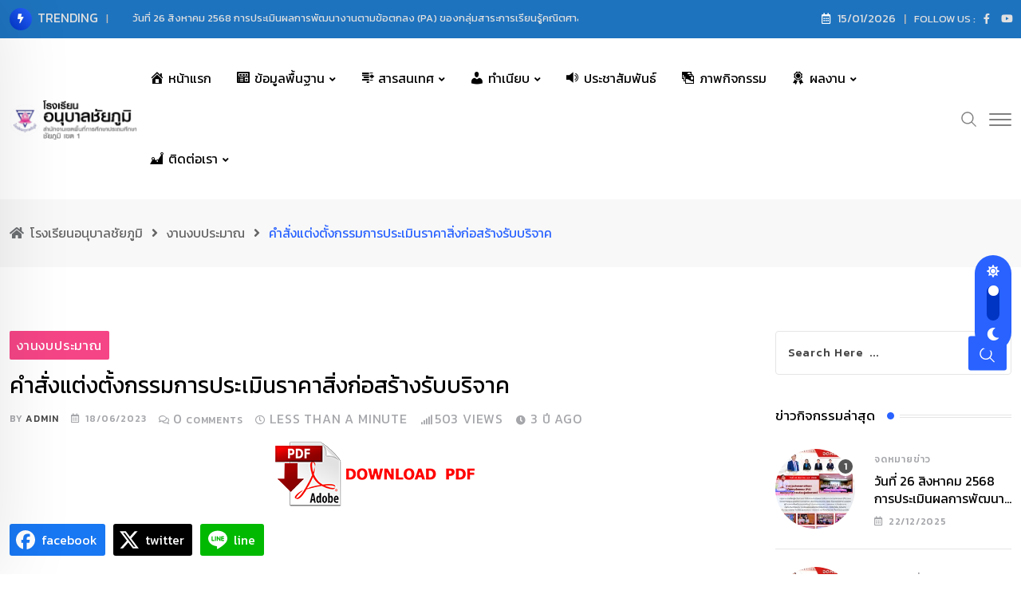

--- FILE ---
content_type: text/html; charset=UTF-8
request_url: https://abc.ac.th/2023/06/18/budgeting/12243/
body_size: 16525
content:
<!doctype html><html lang="th" data-theme="light-mode"><head><meta charset="UTF-8"><link rel="preconnect" href="https://fonts.gstatic.com/" crossorigin /><script src="[data-uri]" defer></script><script data-optimized="1" src="https://abc.ac.th/wp-content/plugins/litespeed-cache/assets/js/webfontloader.min.js" defer></script><link data-optimized="2" rel="stylesheet" href="https://abc.ac.th/wp-content/litespeed/css/5e54faa30f2c0b6d019a2a670df5062d.css?ver=acb9e" /><meta name="viewport" content="width=device-width, initial-scale=1.0"><link rel="profile" href="https://gmpg.org/xfn/11" /><title>คำสั่งแต่งตั้งกรรมการประเมินราคาสิ่งก่อสร้างรับบริจาค &#8211; โรงเรียนอนุบาลชัยภูมิ</title><meta name='robots' content='max-image-preview:large' />
<noscript><style>#preloader{display:none;}</style></noscript><link rel='dns-prefetch' href='//fonts.googleapis.com' /><link rel="alternate" type="application/rss+xml" title="โรงเรียนอนุบาลชัยภูมิ &raquo; ฟีด" href="https://abc.ac.th/feed/" /><link rel="alternate" type="application/rss+xml" title="โรงเรียนอนุบาลชัยภูมิ &raquo; ฟีดความเห็น" href="https://abc.ac.th/comments/feed/" /><link rel="alternate" type="application/rss+xml" title="โรงเรียนอนุบาลชัยภูมิ &raquo; คำสั่งแต่งตั้งกรรมการประเมินราคาสิ่งก่อสร้างรับบริจาค ฟีดความเห็น" href="https://abc.ac.th/2023/06/18/budgeting/12243/feed/" /><link rel="alternate" title="oEmbed (JSON)" type="application/json+oembed" href="https://abc.ac.th/wp-json/oembed/1.0/embed?url=https%3A%2F%2Fabc.ac.th%2F2023%2F06%2F18%2Fbudgeting%2F12243%2F" /><link rel="alternate" title="oEmbed (XML)" type="text/xml+oembed" href="https://abc.ac.th/wp-json/oembed/1.0/embed?url=https%3A%2F%2Fabc.ac.th%2F2023%2F06%2F18%2Fbudgeting%2F12243%2F&#038;format=xml" /><meta property="og:site_name" content="โรงเรียนอนุบาลชัยภูมิ"/><meta property="og:title" content="คำสั่งแต่งตั้งกรรมการประเมินราคาสิ่งก่อสร้างรับบริจาค"/><meta property="og:type" content="article"/><meta property="og:url" content="https://abc.ac.th/2023/06/18/budgeting/12243/"/><meta property="og:image" content="https://abc.ac.th/wp-content/uploads/2023/03/4finance2.png"/><style id='wp-block-image-inline-css' type='text/css'>.wp-block-image>a,.wp-block-image>figure>a{display:inline-block}.wp-block-image img{box-sizing:border-box;height:auto;max-width:100%;vertical-align:bottom}@media not (prefers-reduced-motion){.wp-block-image img.hide{visibility:hidden}.wp-block-image img.show{animation:show-content-image .4s}}.wp-block-image[style*=border-radius] img,.wp-block-image[style*=border-radius]>a{border-radius:inherit}.wp-block-image.has-custom-border img{box-sizing:border-box}.wp-block-image.aligncenter{text-align:center}.wp-block-image.alignfull>a,.wp-block-image.alignwide>a{width:100%}.wp-block-image.alignfull img,.wp-block-image.alignwide img{height:auto;width:100%}.wp-block-image .aligncenter,.wp-block-image .alignleft,.wp-block-image .alignright,.wp-block-image.aligncenter,.wp-block-image.alignleft,.wp-block-image.alignright{display:table}.wp-block-image .aligncenter>figcaption,.wp-block-image .alignleft>figcaption,.wp-block-image .alignright>figcaption,.wp-block-image.aligncenter>figcaption,.wp-block-image.alignleft>figcaption,.wp-block-image.alignright>figcaption{caption-side:bottom;display:table-caption}.wp-block-image .alignleft{float:left;margin:.5em 1em .5em 0}.wp-block-image .alignright{float:right;margin:.5em 0 .5em 1em}.wp-block-image .aligncenter{margin-left:auto;margin-right:auto}.wp-block-image :where(figcaption){margin-bottom:1em;margin-top:.5em}.wp-block-image.is-style-circle-mask img{border-radius:9999px}@supports ((-webkit-mask-image:none) or (mask-image:none)) or (-webkit-mask-image:none){.wp-block-image.is-style-circle-mask img{border-radius:0;-webkit-mask-image:url('data:image/svg+xml;utf8,<svg viewBox="0 0 100 100" xmlns="http://www.w3.org/2000/svg"><circle cx="50" cy="50" r="50"/></svg>');mask-image:url('data:image/svg+xml;utf8,<svg viewBox="0 0 100 100" xmlns="http://www.w3.org/2000/svg"><circle cx="50" cy="50" r="50"/></svg>');mask-mode:alpha;-webkit-mask-position:center;mask-position:center;-webkit-mask-repeat:no-repeat;mask-repeat:no-repeat;-webkit-mask-size:contain;mask-size:contain}}:root :where(.wp-block-image.is-style-rounded img,.wp-block-image .is-style-rounded img){border-radius:9999px}.wp-block-image figure{margin:0}.wp-lightbox-container{display:flex;flex-direction:column;position:relative}.wp-lightbox-container img{cursor:zoom-in}.wp-lightbox-container img:hover+button{opacity:1}.wp-lightbox-container button{align-items:center;backdrop-filter:blur(16px) saturate(180%);background-color:#5a5a5a40;border:none;border-radius:4px;cursor:zoom-in;display:flex;height:20px;justify-content:center;opacity:0;padding:0;position:absolute;right:16px;text-align:center;top:16px;width:20px;z-index:100}@media not (prefers-reduced-motion){.wp-lightbox-container button{transition:opacity .2s ease}}.wp-lightbox-container button:focus-visible{outline:3px auto #5a5a5a40;outline:3px auto -webkit-focus-ring-color;outline-offset:3px}.wp-lightbox-container button:hover{cursor:pointer;opacity:1}.wp-lightbox-container button:focus{opacity:1}.wp-lightbox-container button:focus,.wp-lightbox-container button:hover,.wp-lightbox-container button:not(:hover):not(:active):not(.has-background){background-color:#5a5a5a40;border:none}.wp-lightbox-overlay{box-sizing:border-box;cursor:zoom-out;height:100vh;left:0;overflow:hidden;position:fixed;top:0;visibility:hidden;width:100%;z-index:100000}.wp-lightbox-overlay .close-button{align-items:center;cursor:pointer;display:flex;justify-content:center;min-height:40px;min-width:40px;padding:0;position:absolute;right:calc(env(safe-area-inset-right) + 16px);top:calc(env(safe-area-inset-top) + 16px);z-index:5000000}.wp-lightbox-overlay .close-button:focus,.wp-lightbox-overlay .close-button:hover,.wp-lightbox-overlay .close-button:not(:hover):not(:active):not(.has-background){background:none;border:none}.wp-lightbox-overlay .lightbox-image-container{height:var(--wp--lightbox-container-height);left:50%;overflow:hidden;position:absolute;top:50%;transform:translate(-50%,-50%);transform-origin:top left;width:var(--wp--lightbox-container-width);z-index:9999999999}.wp-lightbox-overlay .wp-block-image{align-items:center;box-sizing:border-box;display:flex;height:100%;justify-content:center;margin:0;position:relative;transform-origin:0 0;width:100%;z-index:3000000}.wp-lightbox-overlay .wp-block-image img{height:var(--wp--lightbox-image-height);min-height:var(--wp--lightbox-image-height);min-width:var(--wp--lightbox-image-width);width:var(--wp--lightbox-image-width)}.wp-lightbox-overlay .wp-block-image figcaption{display:none}.wp-lightbox-overlay button{background:none;border:none}.wp-lightbox-overlay .scrim{background-color:#fff;height:100%;opacity:.9;position:absolute;width:100%;z-index:2000000}.wp-lightbox-overlay.active{visibility:visible}@media not (prefers-reduced-motion){.wp-lightbox-overlay.active{animation:turn-on-visibility .25s both}.wp-lightbox-overlay.active img{animation:turn-on-visibility .35s both}.wp-lightbox-overlay.show-closing-animation:not(.active){animation:turn-off-visibility .35s both}.wp-lightbox-overlay.show-closing-animation:not(.active) img{animation:turn-off-visibility .25s both}.wp-lightbox-overlay.zoom.active{animation:none;opacity:1;visibility:visible}.wp-lightbox-overlay.zoom.active .lightbox-image-container{animation:lightbox-zoom-in .4s}.wp-lightbox-overlay.zoom.active .lightbox-image-container img{animation:none}.wp-lightbox-overlay.zoom.active .scrim{animation:turn-on-visibility .4s forwards}.wp-lightbox-overlay.zoom.show-closing-animation:not(.active){animation:none}.wp-lightbox-overlay.zoom.show-closing-animation:not(.active) .lightbox-image-container{animation:lightbox-zoom-out .4s}.wp-lightbox-overlay.zoom.show-closing-animation:not(.active) .lightbox-image-container img{animation:none}.wp-lightbox-overlay.zoom.show-closing-animation:not(.active) .scrim{animation:turn-off-visibility .4s forwards}}@keyframes show-content-image{0%{visibility:hidden}99%{visibility:hidden}to{visibility:visible}}@keyframes turn-on-visibility{0%{opacity:0}to{opacity:1}}@keyframes turn-off-visibility{0%{opacity:1;visibility:visible}99%{opacity:0;visibility:visible}to{opacity:0;visibility:hidden}}@keyframes lightbox-zoom-in{0%{transform:translate(calc((-100vw + var(--wp--lightbox-scrollbar-width))/2 + var(--wp--lightbox-initial-left-position)),calc(-50vh + var(--wp--lightbox-initial-top-position))) scale(var(--wp--lightbox-scale))}to{transform:translate(-50%,-50%) scale(1)}}@keyframes lightbox-zoom-out{0%{transform:translate(-50%,-50%) scale(1);visibility:visible}99%{visibility:visible}to{transform:translate(calc((-100vw + var(--wp--lightbox-scrollbar-width))/2 + var(--wp--lightbox-initial-left-position)),calc(-50vh + var(--wp--lightbox-initial-top-position))) scale(var(--wp--lightbox-scale));visibility:hidden}}
/*# sourceURL=https://abc.ac.th/wp-includes/blocks/image/style.min.css */</style><script type="text/javascript" src="https://abc.ac.th/wp-includes/js/jquery/jquery.min.js" id="jquery-core-js"></script> <link rel="https://api.w.org/" href="https://abc.ac.th/wp-json/" /><link rel="alternate" title="JSON" type="application/json" href="https://abc.ac.th/wp-json/wp/v2/posts/12243" /><link rel="EditURI" type="application/rsd+xml" title="RSD" href="https://abc.ac.th/xmlrpc.php?rsd" /><meta name="generator" content="WordPress 6.9" /><link rel="canonical" href="https://abc.ac.th/2023/06/18/budgeting/12243/" /><link rel='shortlink' href='https://abc.ac.th/?p=12243' /><meta property="og:url" content="https://abc.ac.th/%e0%b8%84%e0%b8%b3%e0%b8%aa%e0%b8%b1%e0%b9%88%e0%b8%87%e0%b9%81%e0%b8%95%e0%b9%88%e0%b8%87%e0%b8%95%e0%b8%b1%e0%b9%89%e0%b8%87%e0%b8%81%e0%b8%a3%e0%b8%a3%e0%b8%a1%e0%b8%81%e0%b8%b2%e0%b8%a3%e0%b8%9b" /><meta property="og:type" content="article" /><meta property="og:title" content="คำสั่งแต่งตั้งกรรมการประเมินราคาสิ่งก่อสร้างรับบริจาค" /><meta property="og:description" content="" /><meta property="og:image" content="https://abc.ac.th/wp-content/uploads/2023/03/4finance2.png" /><link rel="alternate" type="text/html" media="only screen and (max-width: 640px)" href="https://abc.ac.th/2023/06/18/budgeting/12243/?amp=1"><link rel="pingback" href="https://abc.ac.th/xmlrpc.php"><meta name="generator" content="Elementor 3.23.1; features: e_optimized_css_loading, additional_custom_breakpoints, e_lazyload; settings: css_print_method-internal, google_font-enabled, font_display-auto"><link rel="amphtml" href="https://abc.ac.th/2023/06/18/budgeting/12243/?amp=1"><link rel="icon" href="https://abc.ac.th/wp-content/uploads/2023/02/cropped-favicon-1-32x32.png" sizes="32x32" /><link rel="icon" href="https://abc.ac.th/wp-content/uploads/2023/02/cropped-favicon-1-192x192.png" sizes="192x192" /><link rel="apple-touch-icon" href="https://abc.ac.th/wp-content/uploads/2023/02/cropped-favicon-1-180x180.png" /><meta name="msapplication-TileImage" content="https://abc.ac.th/wp-content/uploads/2023/02/cropped-favicon-1-270x270.png" /></head><body data-rsssl=1 class="wp-singular post-template-default single single-post postid-12243 single-format-standard wp-embed-responsive wp-theme-neeon sticky-header header-style-1 footer-style-1 has-topbar topbar-style-1 has-sidebar right-sidebar product-grid-view  post-detail-style1 elementor-default elementor-kit-224"><div class="header__switch header__switch--wrapper">
<span class="header__switch__settings"><i class="fas fa-sun"></i></span>
<label class="header__switch__label" for="headerSwitchCheckbox">
<input class="header__switch__input" type="checkbox" name="headerSwitchCheckbox" id="headerSwitchCheckbox">
<span class="header__switch__main round"></span>
</label>
<span class="header__switch__dark"><i class="fas fa-moon"></i></span></div><div class="neeon-progress-container"><div class="neeon-progress-bar" id="neeonBar"></div></div><div id="page" class="site">
<a class="skip-link screen-reader-text" href="#content">Skip to content</a><header id="masthead" class="site-header"><div id="header-1" class="header-area"><div id="tophead" class="header-top-bar align-items-center"><div class="container"><div class="top-bar-wrap"><div class="rt-news-ticker-holder">
<i class="fas fa-bolt icon"></i><ul id="rt-js-news" class="js-hidden"><li class="news-item"><a href="https://abc.ac.th/2025/12/22/newsletter/14585/">วันที่ 26 สิงหาคม 2568 การประเมินผลการพัฒนางานตามข้อตกลง (PA) ของกลุ่มสาระการเรียนรู้คณิตศาสตร์</a></li><li class="news-item"><a href="https://abc.ac.th/2025/12/22/newsletter/14582/">วันที่ 25 สิงหาคม 2568 การประเมินผลการพัฒนางานตามข้อตกลง (PA) ของกลุ่มสาระการเรียนรู้ภาษาไทย</a></li><li class="news-item"><a href="https://abc.ac.th/2025/12/22/newsletter/14579/">วันที่ 24 สิงหาคม 2568 สอบแข่งขันฯ ครูผู้ช่วย ภาค ค</a></li><li class="news-item"><a href="https://abc.ac.th/2025/12/22/newsletter/14576/">วันที่ 22 สิงหาคม 2568 มอบเงินอุดหนุน ปัจจัยพื้นฐานและเงินอุดหนุนแบบมีเงื่อนไข</a></li><li class="news-item"><a href="https://abc.ac.th/2025/12/22/newsletter/14573/">วันที่ 21 สิงหาคม 2568 ฉบับที่ 2 อบรมการป้องกันและแก้ไขปัญหาโรคติดต่อทางเพศสัมพันธ์</a></li></ul></div><div class="tophead-right"><div class="topbar-date"><i class="far fa-calendar-alt icon"></i>15/01/2026</div><div class="social-label">
Follow Us :</div><ul class="tophead-social"><li><a target="_blank" href="https://www.facebook.com/AnubanCYP"><i class="fab fa-facebook-f"></i></a></li><li><a target="_blank" href="https://www.youtube.com/@anubancyp"><i class="fab fa-youtube"></i></a></li></ul></div></div></div></div><div id="sticky-placeholder"></div><div class="header-menu" id="header-menu"><div class="container"><div class="menu-full-wrap"><div class="site-branding">
<a class="dark-logo" href="https://abc.ac.th/"><img data-lazyloaded="1" src="[data-uri]" width="162" height="52" data-src="https://abc.ac.th/wp-content/uploads/2023/03/logo-dark-abc2.png" class="attachment-full size-full" alt="" data-srcset="https://abc.ac.th/wp-content/uploads/2023/03/logo-dark-abc2.png 162w, https://abc.ac.th/wp-content/uploads/2023/03/logo-dark-abc2-160x52.png 160w" /><noscript><img width="162" height="52" src="https://abc.ac.th/wp-content/uploads/2023/03/logo-dark-abc2.png" class="attachment-full size-full" alt="" srcset="https://abc.ac.th/wp-content/uploads/2023/03/logo-dark-abc2.png 162w, https://abc.ac.th/wp-content/uploads/2023/03/logo-dark-abc2-160x52.png 160w" /></noscript></a>
<a class="light-logo" href="https://abc.ac.th/"><img data-lazyloaded="1" src="[data-uri]" width="159" height="50" data-src="https://abc.ac.th/wp-content/uploads/2023/03/logo-white-abc-159x50-1.png" class="attachment-full size-full" alt="" /><noscript><img width="159" height="50" src="https://abc.ac.th/wp-content/uploads/2023/03/logo-white-abc-159x50-1.png" class="attachment-full size-full" alt="" /></noscript></a></div><div class="menu-wrap"><div id="site-navigation" class="main-navigation"><nav class="menu-new-main-menu-primary-container"><ul id="menu-new-main-menu-primary" class="menu"><li id="menu-item-9842" class="menu-item menu-item-type-post_type menu-item-object-page menu-item-home menu-item-9842"><a href="https://abc.ac.th/"><i class="_mi _before dashicons dashicons-admin-home" aria-hidden="true"></i><span>หน้าแรก</span></a></li><li id="menu-item-9844" class="menu-item menu-item-type-custom menu-item-object-custom menu-item-has-children menu-item-9844"><a href="#"><i class="_mi _before dashicons dashicons-welcome-widgets-menus" aria-hidden="true"></i><span>ข้อมูลพื้นฐาน</span></a><ul class="sub-menu"><li id="menu-item-9847" class="menu-item menu-item-type-post_type menu-item-object-page menu-item-9847"><a href="https://abc.ac.th/background/"><i class="_mi _before dashicons dashicons-redo" aria-hidden="true"></i><span>ประวัติโรงเรียน</span></a></li><li id="menu-item-9971" class="menu-item menu-item-type-post_type menu-item-object-page menu-item-9971"><a href="https://abc.ac.th/vison/"><i class="_mi _before dashicons dashicons-welcome-view-site" aria-hidden="true"></i><span>วิสัยทัศน์</span></a></li><li id="menu-item-9985" class="menu-item menu-item-type-post_type menu-item-object-page menu-item-9985"><a href="https://abc.ac.th/philosophy/"><i class="_mi _before dashicons dashicons-screenoptions" aria-hidden="true"></i><span>ปรัชญา</span></a></li><li id="menu-item-9984" class="menu-item menu-item-type-post_type menu-item-object-page menu-item-9984"><a href="https://abc.ac.th/mission/"><i class="_mi _before dashicons dashicons-admin-page" aria-hidden="true"></i><span>พันธกิจ</span></a></li><li id="menu-item-9970" class="menu-item menu-item-type-post_type menu-item-object-page menu-item-9970"><a href="https://abc.ac.th/strategy-value/"><i class="_mi _before dashicons dashicons-star-filled" aria-hidden="true"></i><span>กลยุทธ์/ค่านิยม</span></a></li><li id="menu-item-9969" class="menu-item menu-item-type-post_type menu-item-object-page menu-item-9969"><a href="https://abc.ac.th/symbol/"><i class="_mi _before dashicons dashicons-flag" aria-hidden="true"></i><span>สัญลักษณ์ของโรงเรียน</span></a></li><li id="menu-item-9983" class="menu-item menu-item-type-post_type menu-item-object-page menu-item-9983"><a href="https://abc.ac.th/color-school/"><i class="_mi _before dashicons dashicons-admin-appearance" aria-hidden="true"></i><span>สีประจำโรงเรียน</span></a></li><li id="menu-item-13887" class="menu-item menu-item-type-post_type menu-item-object-page menu-item-13887"><a href="https://abc.ac.th/mep/"><i class="_mi _before dashicons dashicons-book" aria-hidden="true"></i><span>ห้องเรียน MEP</span></a></li><li id="menu-item-13898" class="menu-item menu-item-type-post_type menu-item-object-page menu-item-13898"><a href="https://abc.ac.th/smp/"><i class="_mi _before dashicons dashicons-book" aria-hidden="true"></i><span>ห้องเรียน SMP</span></a></li></ul></li><li id="menu-item-9850" class="menu-item menu-item-type-custom menu-item-object-custom menu-item-has-children menu-item-9850"><a href="#"><i class="_mi _before dashicons dashicons-editor-indent" aria-hidden="true"></i><span>สารสนเทศ</span></a><ul class="sub-menu"><li id="menu-item-9968" class="menu-item menu-item-type-post_type menu-item-object-page menu-item-9968"><a href="https://abc.ac.th/data-student/"><i class="_mi _before dashicons dashicons-groups" aria-hidden="true"></i><span>ข้อมูลนักเรียน</span></a></li><li id="menu-item-9967" class="menu-item menu-item-type-post_type menu-item-object-page menu-item-9967"><a href="https://abc.ac.th/data-teacher/"><i class="_mi _before dashicons dashicons-money" aria-hidden="true"></i><span>ข้อมูลครู</span></a></li><li id="menu-item-9966" class="menu-item menu-item-type-post_type menu-item-object-page menu-item-9966"><a href="https://abc.ac.th/data-personal/"><i class="_mi _before dashicons dashicons-businessman" aria-hidden="true"></i><span>ข้อมูลบุคลากรฯ</span></a></li><li id="menu-item-9965" class="menu-item menu-item-type-post_type menu-item-object-page menu-item-9965"><a href="https://abc.ac.th/data-building/"><i class="_mi _before dashicons dashicons-building" aria-hidden="true"></i><span>ข้อมูลอาคารสถานที่</span></a></li><li id="menu-item-12510" class="menu-item menu-item-type-post_type menu-item-object-page menu-item-12510"><a href="https://abc.ac.th/structure/"><i class="_mi _before dashicons dashicons-networking" aria-hidden="true"></i><span>โครงสร้างการบริหารงานโรงเรียน</span></a></li><li id="menu-item-12513" class="menu-item menu-item-type-post_type menu-item-object-page menu-item-12513"><a href="https://abc.ac.th/law/"><i class="_mi _before dashicons dashicons-book" aria-hidden="true"></i><span>กฎหมายที่เกี่ยวข้อง</span></a></li></ul></li><li id="menu-item-9851" class="menu-item menu-item-type-custom menu-item-object-custom menu-item-has-children menu-item-9851"><a href="#"><i class="_mi _before dashicons dashicons-admin-users" aria-hidden="true"></i><span>ทำเนียบ</span></a><ul class="sub-menu"><li id="menu-item-10249" class="menu-item menu-item-type-post_type menu-item-object-page menu-item-10249"><a href="https://abc.ac.th/director/"><i class="_mi _before dashicons dashicons-admin-users" aria-hidden="true"></i><span>ผู้บริหาร</span></a></li><li id="menu-item-10366" class="menu-item menu-item-type-post_type menu-item-object-page menu-item-10366"><a href="https://abc.ac.th/kindergarten-2/"><i class="_mi _before dashicons dashicons-arrow-right-alt2" aria-hidden="true"></i><span>ชั้นอนุบาล 2</span></a></li><li id="menu-item-10365" class="menu-item menu-item-type-post_type menu-item-object-page menu-item-10365"><a href="https://abc.ac.th/kindergarten-3/"><i class="_mi _before dashicons dashicons-arrow-right-alt2" aria-hidden="true"></i><span>ชั้นอนุบาล 3</span></a></li><li id="menu-item-10364" class="menu-item menu-item-type-post_type menu-item-object-page menu-item-10364"><a href="https://abc.ac.th/primary-1/"><i class="_mi _before dashicons dashicons-arrow-right-alt2" aria-hidden="true"></i><span>ชั้นประถมศึกษาปีที่ 1</span></a></li><li id="menu-item-10500" class="menu-item menu-item-type-post_type menu-item-object-page menu-item-10500"><a href="https://abc.ac.th/%e0%b8%84%e0%b8%b8%e0%b8%93%e0%b8%84%e0%b8%a3%e0%b8%b9%e0%b8%9b%e0%b8%a3%e0%b8%b0%e0%b8%88%e0%b8%b3%e0%b8%8a%e0%b8%b1%e0%b9%89%e0%b8%99%e0%b8%9b%e0%b8%a3%e0%b8%b0%e0%b8%96%e0%b8%a1%e0%b8%a8%e0%b8%b6/"><i class="_mi _before dashicons dashicons-arrow-right-alt2" aria-hidden="true"></i><span>ชั้นประถมศึกษาปีที่ 2</span></a></li><li id="menu-item-10499" class="menu-item menu-item-type-post_type menu-item-object-page menu-item-10499"><a href="https://abc.ac.th/primary-3/"><i class="_mi _before dashicons dashicons-arrow-right-alt2" aria-hidden="true"></i><span>ชั้นประถมศึกษาปีที่ 3</span></a></li><li id="menu-item-10498" class="menu-item menu-item-type-post_type menu-item-object-page menu-item-10498"><a href="https://abc.ac.th/primary-4/"><i class="_mi _before dashicons dashicons-arrow-right-alt2" aria-hidden="true"></i><span>ชั้นประถมศึกษาปีที่ 4</span></a></li><li id="menu-item-10566" class="menu-item menu-item-type-post_type menu-item-object-page menu-item-10566"><a href="https://abc.ac.th/primary-5/"><i class="_mi _before dashicons dashicons-arrow-right-alt2" aria-hidden="true"></i><span>ชั้นประถมศึกษาปีที่ 5</span></a></li><li id="menu-item-10649" class="menu-item menu-item-type-post_type menu-item-object-page menu-item-10649"><a href="https://abc.ac.th/primary-6/"><i class="_mi _before dashicons dashicons-arrow-right-alt2" aria-hidden="true"></i><span>ชั้นประถมศึกษาปีที่ 6</span></a></li></ul></li><li id="menu-item-10008" class="menu-item menu-item-type-taxonomy menu-item-object-category menu-item-10008"><a href="https://abc.ac.th/category/news-release/"><i class="_mi _before dashicons dashicons-controls-volumeon" aria-hidden="true"></i><span>ประชาสัมพันธ์</span></a></li><li id="menu-item-10007" class="menu-item menu-item-type-taxonomy menu-item-object-category menu-item-10007"><a href="https://abc.ac.th/category/picture-activity/"><i class="_mi _before dashicons dashicons-images-alt" aria-hidden="true"></i><span>ภาพกิจกรรม</span></a></li><li id="menu-item-9854" class="menu-item menu-item-type-custom menu-item-object-custom menu-item-has-children menu-item-9854"><a href="#"><i class="_mi _before dashicons dashicons-awards" aria-hidden="true"></i><span>ผลงาน</span></a><ul class="sub-menu"><li id="menu-item-10006" class="menu-item menu-item-type-taxonomy menu-item-object-category menu-item-10006"><a href="https://abc.ac.th/category/awards-student/"><i class="_mi _before dashicons dashicons-awards" aria-hidden="true"></i><span>ผลงานนักเรียน</span></a></li><li id="menu-item-10004" class="menu-item menu-item-type-taxonomy menu-item-object-category menu-item-10004"><a href="https://abc.ac.th/category/awards-teacher/"><i class="_mi _before dashicons dashicons-awards" aria-hidden="true"></i><span>ผลงานครู</span></a></li><li id="menu-item-10005" class="menu-item menu-item-type-taxonomy menu-item-object-category menu-item-10005"><a href="https://abc.ac.th/category/awards-school/"><i class="_mi _before dashicons dashicons-awards" aria-hidden="true"></i><span>ผลงานโรงเรียน</span></a></li></ul></li><li id="menu-item-10645" class="menu-item menu-item-type-custom menu-item-object-custom menu-item-has-children menu-item-10645"><a href="#"><i class="_mi _before dashicons dashicons-chart-area" aria-hidden="true"></i><span>ติดต่อเรา</span></a><ul class="sub-menu"><li id="menu-item-10014" class="menu-item menu-item-type-post_type menu-item-object-page menu-item-10014"><a href="https://abc.ac.th/contact/"><i class="_mi _before dashicons dashicons-location-alt" aria-hidden="true"></i><span>ติดต่อเรา</span></a></li><li id="menu-item-10644" class="menu-item menu-item-type-post_type menu-item-object-page menu-item-10644"><a href="https://abc.ac.th/number-inschool/"><i class="_mi _before dashicons dashicons-phone" aria-hidden="true"></i><span>เบอร์ฯ ภายใน</span></a></li></ul></li></ul></nav></div></div><div class="header-icon-area"><div class="search-icon">
<a href="#header-search" title="Search">
<svg width="20" height="20" viewBox="0 0 18 18" fill="none" xmlns="http://www.w3.org/2000/svg">
<path d="M17.1249 16.2411L12.4049 11.5211C13.5391 10.1595 14.1047 8.41291 13.9841 6.64483C13.8634 4.87675 13.0657 3.22326 11.7569 2.02834C10.4482 0.833415 8.7291 0.189061 6.95736 0.229318C5.18562 0.269575 3.49761 0.991344 2.24448 2.24448C0.991344 3.49761 0.269575 5.18562 0.229318 6.95736C0.189061 8.7291 0.833415 10.4482 2.02834 11.7569C3.22326 13.0657 4.87675 13.8634 6.64483 13.9841C8.41291 14.1047 10.1595 13.5391 11.5211 12.4049L16.2411 17.1249L17.1249 16.2411ZM1.49989 7.12489C1.49989 6.01237 1.82979 4.92483 2.44787 3.99981C3.06596 3.07478 3.94446 2.35381 4.97229 1.92807C6.00013 1.50232 7.13113 1.39093 8.22227 1.60797C9.31342 1.82501 10.3157 2.36074 11.1024 3.14741C11.889 3.93408 12.4248 4.93636 12.6418 6.02751C12.8588 7.11865 12.7475 8.24965 12.3217 9.27748C11.896 10.3053 11.175 11.1838 10.25 11.8019C9.32495 12.42 8.23741 12.7499 7.12489 12.7499C5.63355 12.7482 4.20377 12.1551 3.14924 11.1005C2.09471 10.046 1.50154 8.61622 1.49989 7.12489Z" fill="currentColor"/></svg>	</a></div><div class="additional-menu-area header-offcanvus"><div class="sidenav sidecanvas"><div class="canvas-content">
<a href="#" class="closebtn"><i class="fas fa-times"></i></a><div class="additional-logo">
<a class="dark-logo" href="https://abc.ac.th/"><img data-lazyloaded="1" src="[data-uri]" width="162" height="52" data-src="https://abc.ac.th/wp-content/uploads/2023/03/logo-dark-abc2.png" class="attachment-full size-full" alt="" data-srcset="https://abc.ac.th/wp-content/uploads/2023/03/logo-dark-abc2.png 162w, https://abc.ac.th/wp-content/uploads/2023/03/logo-dark-abc2-160x52.png 160w" /><noscript><img width="162" height="52" src="https://abc.ac.th/wp-content/uploads/2023/03/logo-dark-abc2.png" class="attachment-full size-full" alt="" srcset="https://abc.ac.th/wp-content/uploads/2023/03/logo-dark-abc2.png 162w, https://abc.ac.th/wp-content/uploads/2023/03/logo-dark-abc2-160x52.png 160w" /></noscript></a>
<a class="light-logo" href="https://abc.ac.th/"><img data-lazyloaded="1" src="[data-uri]" width="159" height="50" data-src="https://abc.ac.th/wp-content/uploads/2023/03/logo-white-abc-159x50-1.png" class="attachment-full size-full" alt="" /><noscript><img width="159" height="50" src="https://abc.ac.th/wp-content/uploads/2023/03/logo-white-abc-159x50-1.png" class="attachment-full size-full" alt="" /></noscript></a></div><div class="sidenav-address offscreen-navigation"><h4>About Us</h4><p>โรงเรียนอนุบาลชัยภูมิ เลขที่ 275 หมู่ที่ 7 บ้านหนองหลอด ถนนองค์การบริหารส่วนจังหวัด สาย 1 ตำบลในเมือง อำเภอเมืองชัยภูมิ จังหวัดชัยภูมิ รหัสไปรษณีย์ 36000</p><div id="rt-categories-5" class="widget rt-category"><h3 class="hidden">Categories</h3><div class="rt-category rt-category-style2"></div></div><h4>Contact Info</h4>
<span><i class="fas fa-map-marker-alt list-icon"></i>โรงเรียนอนุบาลชัยภูมิ สพป.ชัยภูมิ เขต 1</span>
<span><i class="fas fa-envelope list-icon"></i><a href="/cdn-cgi/l/email-protection#533231300c30233e62133231307d32307d273b"><span class="__cf_email__" data-cfemail="84e5e6e7dbe7f4e9b5c4e5e6e7aae5e7aaf0ec">[email&#160;protected]</span></a></span>
<span><i class="fas fa-phone-alt list-icon"></i><a href="tel:044-811-887">044-811-887</a></span><h4 class="social-title">Follow Us</h4><div class="sidenav-social">
<span><a target="_blank" href="https://www.facebook.com/AnubanCYP"><i class="fab fa-facebook-f"></i></a></span>
<span><a target="_blank" href="https://www.youtube.com/@anubancyp"><i class="fab fa-youtube"></i></a></span></div></div></div></div>
<button type="button" class="side-menu-open side-menu-trigger">
<span class="menu-btn-icon">
<span class="line line1"></span>
<span class="line line2"></span>
<span class="line line3"></span>
</span>
</button></div></div></div></div></div></div></header><div class="rt-header-menu mean-container" id="meanmenu"><div class="mobile-mene-bar"><div class="mean-bar">
<span class="sidebarBtn ">
<span class="bar"></span>
<span class="bar"></span>
<span class="bar"></span>
<span class="bar"></span>
</span>
<a class="mobile-logo" href="https://abc.ac.th/"><img data-lazyloaded="1" src="[data-uri]" width="162" height="52" data-src="https://abc.ac.th/wp-content/uploads/2023/03/logo-dark-abc2.png" class="attachment-full size-full" alt="" data-srcset="https://abc.ac.th/wp-content/uploads/2023/03/logo-dark-abc2.png 162w, https://abc.ac.th/wp-content/uploads/2023/03/logo-dark-abc2-160x52.png 160w" /><noscript><img width="162" height="52" src="https://abc.ac.th/wp-content/uploads/2023/03/logo-dark-abc2.png" class="attachment-full size-full" alt="" srcset="https://abc.ac.th/wp-content/uploads/2023/03/logo-dark-abc2.png 162w, https://abc.ac.th/wp-content/uploads/2023/03/logo-dark-abc2-160x52.png 160w" /></noscript></a><div class="info"><div class="search-icon">
<a href="#header-search" title="Search">
<svg width="20" height="20" viewBox="0 0 18 18" fill="none" xmlns="http://www.w3.org/2000/svg">
<path d="M17.1249 16.2411L12.4049 11.5211C13.5391 10.1595 14.1047 8.41291 13.9841 6.64483C13.8634 4.87675 13.0657 3.22326 11.7569 2.02834C10.4482 0.833415 8.7291 0.189061 6.95736 0.229318C5.18562 0.269575 3.49761 0.991344 2.24448 2.24448C0.991344 3.49761 0.269575 5.18562 0.229318 6.95736C0.189061 8.7291 0.833415 10.4482 2.02834 11.7569C3.22326 13.0657 4.87675 13.8634 6.64483 13.9841C8.41291 14.1047 10.1595 13.5391 11.5211 12.4049L16.2411 17.1249L17.1249 16.2411ZM1.49989 7.12489C1.49989 6.01237 1.82979 4.92483 2.44787 3.99981C3.06596 3.07478 3.94446 2.35381 4.97229 1.92807C6.00013 1.50232 7.13113 1.39093 8.22227 1.60797C9.31342 1.82501 10.3157 2.36074 11.1024 3.14741C11.889 3.93408 12.4248 4.93636 12.6418 6.02751C12.8588 7.11865 12.7475 8.24965 12.3217 9.27748C11.896 10.3053 11.175 11.1838 10.25 11.8019C9.32495 12.42 8.23741 12.7499 7.12489 12.7499C5.63355 12.7482 4.20377 12.1551 3.14924 11.1005C2.09471 10.046 1.50154 8.61622 1.49989 7.12489Z" fill="currentColor"/></svg>	</a></div></div></div><div class="rt-slide-nav"><div class="offscreen-navigation"><nav class="menu-new-main-menu-primary-container"><ul id="menu-new-main-menu-primary-1" class="menu"><li class="menu-item menu-item-type-post_type menu-item-object-page menu-item-home menu-item-9842"><a href="https://abc.ac.th/"><i class="_mi _before dashicons dashicons-admin-home" aria-hidden="true"></i><span>หน้าแรก</span></a></li><li class="menu-item menu-item-type-custom menu-item-object-custom menu-item-has-children menu-item-9844"><a href="#"><i class="_mi _before dashicons dashicons-welcome-widgets-menus" aria-hidden="true"></i><span>ข้อมูลพื้นฐาน</span></a><ul class="sub-menu"><li class="menu-item menu-item-type-post_type menu-item-object-page menu-item-9847"><a href="https://abc.ac.th/background/"><i class="_mi _before dashicons dashicons-redo" aria-hidden="true"></i><span>ประวัติโรงเรียน</span></a></li><li class="menu-item menu-item-type-post_type menu-item-object-page menu-item-9971"><a href="https://abc.ac.th/vison/"><i class="_mi _before dashicons dashicons-welcome-view-site" aria-hidden="true"></i><span>วิสัยทัศน์</span></a></li><li class="menu-item menu-item-type-post_type menu-item-object-page menu-item-9985"><a href="https://abc.ac.th/philosophy/"><i class="_mi _before dashicons dashicons-screenoptions" aria-hidden="true"></i><span>ปรัชญา</span></a></li><li class="menu-item menu-item-type-post_type menu-item-object-page menu-item-9984"><a href="https://abc.ac.th/mission/"><i class="_mi _before dashicons dashicons-admin-page" aria-hidden="true"></i><span>พันธกิจ</span></a></li><li class="menu-item menu-item-type-post_type menu-item-object-page menu-item-9970"><a href="https://abc.ac.th/strategy-value/"><i class="_mi _before dashicons dashicons-star-filled" aria-hidden="true"></i><span>กลยุทธ์/ค่านิยม</span></a></li><li class="menu-item menu-item-type-post_type menu-item-object-page menu-item-9969"><a href="https://abc.ac.th/symbol/"><i class="_mi _before dashicons dashicons-flag" aria-hidden="true"></i><span>สัญลักษณ์ของโรงเรียน</span></a></li><li class="menu-item menu-item-type-post_type menu-item-object-page menu-item-9983"><a href="https://abc.ac.th/color-school/"><i class="_mi _before dashicons dashicons-admin-appearance" aria-hidden="true"></i><span>สีประจำโรงเรียน</span></a></li><li class="menu-item menu-item-type-post_type menu-item-object-page menu-item-13887"><a href="https://abc.ac.th/mep/"><i class="_mi _before dashicons dashicons-book" aria-hidden="true"></i><span>ห้องเรียน MEP</span></a></li><li class="menu-item menu-item-type-post_type menu-item-object-page menu-item-13898"><a href="https://abc.ac.th/smp/"><i class="_mi _before dashicons dashicons-book" aria-hidden="true"></i><span>ห้องเรียน SMP</span></a></li></ul></li><li class="menu-item menu-item-type-custom menu-item-object-custom menu-item-has-children menu-item-9850"><a href="#"><i class="_mi _before dashicons dashicons-editor-indent" aria-hidden="true"></i><span>สารสนเทศ</span></a><ul class="sub-menu"><li class="menu-item menu-item-type-post_type menu-item-object-page menu-item-9968"><a href="https://abc.ac.th/data-student/"><i class="_mi _before dashicons dashicons-groups" aria-hidden="true"></i><span>ข้อมูลนักเรียน</span></a></li><li class="menu-item menu-item-type-post_type menu-item-object-page menu-item-9967"><a href="https://abc.ac.th/data-teacher/"><i class="_mi _before dashicons dashicons-money" aria-hidden="true"></i><span>ข้อมูลครู</span></a></li><li class="menu-item menu-item-type-post_type menu-item-object-page menu-item-9966"><a href="https://abc.ac.th/data-personal/"><i class="_mi _before dashicons dashicons-businessman" aria-hidden="true"></i><span>ข้อมูลบุคลากรฯ</span></a></li><li class="menu-item menu-item-type-post_type menu-item-object-page menu-item-9965"><a href="https://abc.ac.th/data-building/"><i class="_mi _before dashicons dashicons-building" aria-hidden="true"></i><span>ข้อมูลอาคารสถานที่</span></a></li><li class="menu-item menu-item-type-post_type menu-item-object-page menu-item-12510"><a href="https://abc.ac.th/structure/"><i class="_mi _before dashicons dashicons-networking" aria-hidden="true"></i><span>โครงสร้างการบริหารงานโรงเรียน</span></a></li><li class="menu-item menu-item-type-post_type menu-item-object-page menu-item-12513"><a href="https://abc.ac.th/law/"><i class="_mi _before dashicons dashicons-book" aria-hidden="true"></i><span>กฎหมายที่เกี่ยวข้อง</span></a></li></ul></li><li class="menu-item menu-item-type-custom menu-item-object-custom menu-item-has-children menu-item-9851"><a href="#"><i class="_mi _before dashicons dashicons-admin-users" aria-hidden="true"></i><span>ทำเนียบ</span></a><ul class="sub-menu"><li class="menu-item menu-item-type-post_type menu-item-object-page menu-item-10249"><a href="https://abc.ac.th/director/"><i class="_mi _before dashicons dashicons-admin-users" aria-hidden="true"></i><span>ผู้บริหาร</span></a></li><li class="menu-item menu-item-type-post_type menu-item-object-page menu-item-10366"><a href="https://abc.ac.th/kindergarten-2/"><i class="_mi _before dashicons dashicons-arrow-right-alt2" aria-hidden="true"></i><span>ชั้นอนุบาล 2</span></a></li><li class="menu-item menu-item-type-post_type menu-item-object-page menu-item-10365"><a href="https://abc.ac.th/kindergarten-3/"><i class="_mi _before dashicons dashicons-arrow-right-alt2" aria-hidden="true"></i><span>ชั้นอนุบาล 3</span></a></li><li class="menu-item menu-item-type-post_type menu-item-object-page menu-item-10364"><a href="https://abc.ac.th/primary-1/"><i class="_mi _before dashicons dashicons-arrow-right-alt2" aria-hidden="true"></i><span>ชั้นประถมศึกษาปีที่ 1</span></a></li><li class="menu-item menu-item-type-post_type menu-item-object-page menu-item-10500"><a href="https://abc.ac.th/%e0%b8%84%e0%b8%b8%e0%b8%93%e0%b8%84%e0%b8%a3%e0%b8%b9%e0%b8%9b%e0%b8%a3%e0%b8%b0%e0%b8%88%e0%b8%b3%e0%b8%8a%e0%b8%b1%e0%b9%89%e0%b8%99%e0%b8%9b%e0%b8%a3%e0%b8%b0%e0%b8%96%e0%b8%a1%e0%b8%a8%e0%b8%b6/"><i class="_mi _before dashicons dashicons-arrow-right-alt2" aria-hidden="true"></i><span>ชั้นประถมศึกษาปีที่ 2</span></a></li><li class="menu-item menu-item-type-post_type menu-item-object-page menu-item-10499"><a href="https://abc.ac.th/primary-3/"><i class="_mi _before dashicons dashicons-arrow-right-alt2" aria-hidden="true"></i><span>ชั้นประถมศึกษาปีที่ 3</span></a></li><li class="menu-item menu-item-type-post_type menu-item-object-page menu-item-10498"><a href="https://abc.ac.th/primary-4/"><i class="_mi _before dashicons dashicons-arrow-right-alt2" aria-hidden="true"></i><span>ชั้นประถมศึกษาปีที่ 4</span></a></li><li class="menu-item menu-item-type-post_type menu-item-object-page menu-item-10566"><a href="https://abc.ac.th/primary-5/"><i class="_mi _before dashicons dashicons-arrow-right-alt2" aria-hidden="true"></i><span>ชั้นประถมศึกษาปีที่ 5</span></a></li><li class="menu-item menu-item-type-post_type menu-item-object-page menu-item-10649"><a href="https://abc.ac.th/primary-6/"><i class="_mi _before dashicons dashicons-arrow-right-alt2" aria-hidden="true"></i><span>ชั้นประถมศึกษาปีที่ 6</span></a></li></ul></li><li class="menu-item menu-item-type-taxonomy menu-item-object-category menu-item-10008"><a href="https://abc.ac.th/category/news-release/"><i class="_mi _before dashicons dashicons-controls-volumeon" aria-hidden="true"></i><span>ประชาสัมพันธ์</span></a></li><li class="menu-item menu-item-type-taxonomy menu-item-object-category menu-item-10007"><a href="https://abc.ac.th/category/picture-activity/"><i class="_mi _before dashicons dashicons-images-alt" aria-hidden="true"></i><span>ภาพกิจกรรม</span></a></li><li class="menu-item menu-item-type-custom menu-item-object-custom menu-item-has-children menu-item-9854"><a href="#"><i class="_mi _before dashicons dashicons-awards" aria-hidden="true"></i><span>ผลงาน</span></a><ul class="sub-menu"><li class="menu-item menu-item-type-taxonomy menu-item-object-category menu-item-10006"><a href="https://abc.ac.th/category/awards-student/"><i class="_mi _before dashicons dashicons-awards" aria-hidden="true"></i><span>ผลงานนักเรียน</span></a></li><li class="menu-item menu-item-type-taxonomy menu-item-object-category menu-item-10004"><a href="https://abc.ac.th/category/awards-teacher/"><i class="_mi _before dashicons dashicons-awards" aria-hidden="true"></i><span>ผลงานครู</span></a></li><li class="menu-item menu-item-type-taxonomy menu-item-object-category menu-item-10005"><a href="https://abc.ac.th/category/awards-school/"><i class="_mi _before dashicons dashicons-awards" aria-hidden="true"></i><span>ผลงานโรงเรียน</span></a></li></ul></li><li class="menu-item menu-item-type-custom menu-item-object-custom menu-item-has-children menu-item-10645"><a href="#"><i class="_mi _before dashicons dashicons-chart-area" aria-hidden="true"></i><span>ติดต่อเรา</span></a><ul class="sub-menu"><li class="menu-item menu-item-type-post_type menu-item-object-page menu-item-10014"><a href="https://abc.ac.th/contact/"><i class="_mi _before dashicons dashicons-location-alt" aria-hidden="true"></i><span>ติดต่อเรา</span></a></li><li class="menu-item menu-item-type-post_type menu-item-object-page menu-item-10644"><a href="https://abc.ac.th/number-inschool/"><i class="_mi _before dashicons dashicons-phone" aria-hidden="true"></i><span>เบอร์ฯ ภายใน</span></a></li></ul></li></ul></nav></div></div></div></div><div id="header-search" class="header-search">
<button type="button" class="close">×</button><form role="search" method="get" class="header-search-form" action="https://abc.ac.th/">
<input type="search" value="" name="s" placeholder="Type your search........">
<button type="submit" class="search-btn"><svg width="20" height="20" viewBox="0 0 18 18" fill="none" xmlns="http://www.w3.org/2000/svg">
<path d="M17.1249 16.2411L12.4049 11.5211C13.5391 10.1595 14.1047 8.41291 13.9841 6.64483C13.8634 4.87675 13.0657 3.22326 11.7569 2.02834C10.4482 0.833415 8.7291 0.189061 6.95736 0.229318C5.18562 0.269575 3.49761 0.991344 2.24448 2.24448C0.991344 3.49761 0.269575 5.18562 0.229318 6.95736C0.189061 8.7291 0.833415 10.4482 2.02834 11.7569C3.22326 13.0657 4.87675 13.8634 6.64483 13.9841C8.41291 14.1047 10.1595 13.5391 11.5211 12.4049L16.2411 17.1249L17.1249 16.2411ZM1.49989 7.12489C1.49989 6.01237 1.82979 4.92483 2.44787 3.99981C3.06596 3.07478 3.94446 2.35381 4.97229 1.92807C6.00013 1.50232 7.13113 1.39093 8.22227 1.60797C9.31342 1.82501 10.3157 2.36074 11.1024 3.14741C11.889 3.93408 12.4248 4.93636 12.6418 6.02751C12.8588 7.11865 12.7475 8.24965 12.3217 9.27748C11.896 10.3053 11.175 11.1838 10.25 11.8019C9.32495 12.42 8.23741 12.7499 7.12489 12.7499C5.63355 12.7482 4.20377 12.1551 3.14924 11.1005C2.09471 10.046 1.50154 8.61622 1.49989 7.12489Z" fill="currentColor"/></svg></button></form></div><div id="content" class="site-content"><div class="entry-banner"><div class="container"><div class="entry-banner-content"><div class="breadcrumb-area"><div class="entry-breadcrumb">
<span property="itemListElement" typeof="ListItem"> <i class="fas fa-home"></i> <a property="item" typeof="WebPage" title="Go to โรงเรียนอนุบาลชัยภูมิ." href="https://abc.ac.th" class="home" ><span property="name">โรงเรียนอนุบาลชัยภูมิ</span></a><meta property="position" content="1"></span><span class="dvdr"> <i class="fas fa-angle-right"></i> </span><span property="itemListElement" typeof="ListItem"><a property="item" typeof="WebPage" title="Go to the งานงบประมาณ category archives." href="https://abc.ac.th/category/budgeting/" class="taxonomy category" ><span property="name">งานงบประมาณ</span></a><meta property="position" content="2"></span><span class="dvdr"> <i class="fas fa-angle-right"></i> </span><span property="itemListElement" typeof="ListItem"><span property="name" class="post post-post current-item">คำสั่งแต่งตั้งกรรมการประเมินราคาสิ่งก่อสร้างรับบริจาค</span><meta property="url" content="https://abc.ac.th/2023/06/18/budgeting/12243/"><meta property="position" content="3"></span></div></div></div></div></div><div id="primary" class="content-area normal">
<input type="hidden" id="neeon-cat-ids" value="200"><div id="contentHolder"><div class="container"><div class="row"><div class="col-xl-9"><main id="main" class="site-main"><div class="rt-sidebar-sapcer "><div id="post-12243" class="default post-12243 post type-post status-publish format-standard has-post-thumbnail hentry category-budgeting"><div class="main-wrap"><div class="entry-header">
<span class="entry-categories">				<a href="https://abc.ac.th/category/budgeting/"><span class="category-style" style="background:#f54586">งานงบประมาณ</span></a>
</span><h1 class="entry-title">คำสั่งแต่งตั้งกรรมการประเมินราคาสิ่งก่อสร้างรับบริจาค</h1><ul class="entry-meta"><li class="item-author">by <a href="https://abc.ac.th/author/abcmrfnc/" title="เขียนโดย Admin" rel="author">Admin</a></li><li><i class="far fa-calendar-alt"></i>18/06/2023</li><li><i class="far fa-comments"></i><span class="comment-number">0</span> Comments</li><li class="meta-reading-time meta-item"><i class="far fa-clock"></i><span class="meta-reading-time meta-item">Less than a minute</span></li><li><i class="fas fa-signal"></i><span class="meta-views meta-item "><span class="meta-views meta-item high"><span class="view-number" >503</span> Views</span> </span></li><li><i class="fas fa-clock"></i><span class="date meta-item"><span>3 ปี ago</span></span></li></ul></div><div class="share-box-area"></div><div class="entry-content"><div class="wp-block-image"><figure class="aligncenter size-full"><a href="https://drive.google.com/file/d/19ZOKI8Oy1Ox1fSjftLRSo8ya7cj01q79/view?usp=drive_link" target="_blank" rel="noreferrer noopener"><img data-lazyloaded="1" src="[data-uri]" decoding="async" width="250" height="83" data-src="https://abc.ac.th/wp-content/uploads/2023/03/pdf-download.png" alt="" class="wp-image-10656"/><noscript><img decoding="async" width="250" height="83" src="https://abc.ac.th/wp-content/uploads/2023/03/pdf-download.png" alt="" class="wp-image-10656"/></noscript></a></figure></div><ul data-list="seed-social" class="seed-social -bottom"><li class="facebook"><a href="https://www.facebook.com/share.php?u=https%3A%2F%2Fabc.ac.th%2F2023%2F06%2F18%2Fbudgeting%2F12243%2F" data-href="https://www.facebook.com/share.php?u=https%3A%2F%2Fabc.ac.th%2F2023%2F06%2F18%2Fbudgeting%2F12243%2F" class="seed-social-btn" target="seed-social"><svg class="ss-facebook" role="img" width="24" height="24" viewBox="0 0 24 24" xmlns="http://www.w3.org/2000/svg" fill="currentColor"><title>Facebook</title><path d="M9.101 23.691v-7.98H6.627v-3.667h2.474v-1.58c0-4.085 1.848-5.978 5.858-5.978.401 0 .955.042 1.468.103a8.68 8.68 0 0 1 1.141.195v3.325a8.623 8.623 0 0 0-.653-.036 26.805 26.805 0 0 0-.733-.009c-.707 0-1.259.096-1.675.309a1.686 1.686 0 0 0-.679.622c-.258.42-.374.995-.374 1.752v1.297h3.919l-.386 2.103-.287 1.564h-3.246v8.245C19.396 23.238 24 18.179 24 12.044c0-6.627-5.373-12-12-12s-12 5.373-12 12c0 5.628 3.874 10.35 9.101 11.647Z"/></svg><span class="text">facebook</span><span class="count"></span></a></li><li class="twitter"><a href="https://twitter.com/share?url=https%3A%2F%2Fabc.ac.th%2F2023%2F06%2F18%2Fbudgeting%2F12243%2F&text=%E0%B8%84%E0%B8%B3%E0%B8%AA%E0%B8%B1%E0%B9%88%E0%B8%87%E0%B9%81%E0%B8%95%E0%B9%88%E0%B8%87%E0%B8%95%E0%B8%B1%E0%B9%89%E0%B8%87%E0%B8%81%E0%B8%A3%E0%B8%A3%E0%B8%A1%E0%B8%81%E0%B8%B2%E0%B8%A3%E0%B8%9B%E0%B8%A3%E0%B8%B0%E0%B9%80%E0%B8%A1%E0%B8%B4%E0%B8%99%E0%B8%A3%E0%B8%B2%E0%B8%84%E0%B8%B2%E0%B8%AA%E0%B8%B4%E0%B9%88%E0%B8%87%E0%B8%81%E0%B9%88%E0%B8%AD%E0%B8%AA%E0%B8%A3%E0%B9%89%E0%B8%B2%E0%B8%87%E0%B8%A3%E0%B8%B1%E0%B8%9A%E0%B8%9A%E0%B8%A3%E0%B8%B4%E0%B8%88%E0%B8%B2%E0%B8%84" data-href="https://twitter.com/share?url=https%3A%2F%2Fabc.ac.th%2F2023%2F06%2F18%2Fbudgeting%2F12243%2F&text=%E0%B8%84%E0%B8%B3%E0%B8%AA%E0%B8%B1%E0%B9%88%E0%B8%87%E0%B9%81%E0%B8%95%E0%B9%88%E0%B8%87%E0%B8%95%E0%B8%B1%E0%B9%89%E0%B8%87%E0%B8%81%E0%B8%A3%E0%B8%A3%E0%B8%A1%E0%B8%81%E0%B8%B2%E0%B8%A3%E0%B8%9B%E0%B8%A3%E0%B8%B0%E0%B9%80%E0%B8%A1%E0%B8%B4%E0%B8%99%E0%B8%A3%E0%B8%B2%E0%B8%84%E0%B8%B2%E0%B8%AA%E0%B8%B4%E0%B9%88%E0%B8%87%E0%B8%81%E0%B9%88%E0%B8%AD%E0%B8%AA%E0%B8%A3%E0%B9%89%E0%B8%B2%E0%B8%87%E0%B8%A3%E0%B8%B1%E0%B8%9A%E0%B8%9A%E0%B8%A3%E0%B8%B4%E0%B8%88%E0%B8%B2%E0%B8%84" class="seed-social-btn" target="seed-social"><svg class="ss-twitter" role="img" width="24" height="24" viewBox="0 0 24 24" xmlns="http://www.w3.org/2000/svg" fill="currentColor"><title>X</title><path d="M18.901 1.153h3.68l-8.04 9.19L24 22.846h-7.406l-5.8-7.584-6.638 7.584H.474l8.6-9.83L0 1.154h7.594l5.243 6.932ZM17.61 20.644h2.039L6.486 3.24H4.298Z"/></svg><span class="text">twitter</span><span class="count"></span></a></li><li class="line"><a href="https://lineit.line.me/share/ui?url=https%3A%2F%2Fabc.ac.th%2F2023%2F06%2F18%2Fbudgeting%2F12243%2F" data-href="https://lineit.line.me/share/ui?url=https%3A%2F%2Fabc.ac.th%2F2023%2F06%2F18%2Fbudgeting%2F12243%2F" class="seed-social-btn" target="seed-social -line"><svg class="ss-line" role="img" width="24" height="24" viewBox="0 0 24 24" xmlns="http://www.w3.org/2000/svg" fill="currentColor"><title>LINE</title><path d="M19.365 9.863c.349 0 .63.285.63.631 0 .345-.281.63-.63.63H17.61v1.125h1.755c.349 0 .63.283.63.63 0 .344-.281.629-.63.629h-2.386c-.345 0-.627-.285-.627-.629V8.108c0-.345.282-.63.63-.63h2.386c.346 0 .627.285.627.63 0 .349-.281.63-.63.63H17.61v1.125h1.755zm-3.855 3.016c0 .27-.174.51-.432.596-.064.021-.133.031-.199.031-.211 0-.391-.09-.51-.25l-2.443-3.317v2.94c0 .344-.279.629-.631.629-.346 0-.626-.285-.626-.629V8.108c0-.27.173-.51.43-.595.06-.023.136-.033.194-.033.195 0 .375.104.495.254l2.462 3.33V8.108c0-.345.282-.63.63-.63.345 0 .63.285.63.63v4.771zm-5.741 0c0 .344-.282.629-.631.629-.345 0-.627-.285-.627-.629V8.108c0-.345.282-.63.63-.63.346 0 .628.285.628.63v4.771zm-2.466.629H4.917c-.345 0-.63-.285-.63-.629V8.108c0-.345.285-.63.63-.63.348 0 .63.285.63.63v4.141h1.756c.348 0 .629.283.629.63 0 .344-.282.629-.629.629M24 10.314C24 4.943 18.615.572 12 .572S0 4.943 0 10.314c0 4.811 4.27 8.842 10.035 9.608.391.082.923.258 1.058.59.12.301.079.766.038 1.08l-.164 1.02c-.045.301-.24 1.186 1.049.645 1.291-.539 6.916-4.078 9.436-6.975C23.176 14.393 24 12.458 24 10.314"/></svg><span class="text">line</span><span class="count"></span></a></li></ul></div><div class="divider post-navigation"><div class=" text-left"><div class="pad-lr-15">
<span class="next-article"><i class="flaticon flaticon-previous"></i>
<a href="https://abc.ac.th/2023/06/18/academic/12245/" rel="next">Previous Post</a></span><h4 class="post-nav-title"><a href="https://abc.ac.th/2023/06/18/academic/12245/" rel="next">คำสั่งแต่งตั้งคณะกรรมการรับการนิเทศติดตามการสร้างความเข้มแข็งชุมชนการเรียนรู้ทางวิชาชีพโดยใช้ห้องเรียนเป็นฐาน</a></h4></div></div><div class="navigation-archive"><a href="https://abc.ac.th"><i class="flaticon flaticon-menu"></i></a></div><div class=" text-right"><div class="pad-lr-15">
<span class="prev-article">
<a href="https://abc.ac.th/2023/06/18/general-administration/12241/" rel="prev">Next Post</a><i class="flaticon flaticon-next"></i></span><h4 class="post-nav-title"><a href="https://abc.ac.th/2023/06/18/general-administration/12241/" rel="prev">คำสั่งแต่งตั้งคณะกรรมการจัดกิจกรรมพิธีไหว้ครู ประจำปีการศึกษา 2566</a></h4></div></div></div><div id="comments" class="comments-area single-blog-bottom"><div><div id="respond" class="comment-respond"><h4 id="reply-title" class="comment-reply-title">ใส่ความเห็น <small><a rel="nofollow" id="cancel-comment-reply-link" href="/2023/06/18/budgeting/12243/#respond" style="display:none;">ยกเลิกการตอบ</a></small></h4><form action="https://abc.ac.th/wp-comments-post.php" method="post" id="commentform" class="comment-form"><p class="comment-notes"><span id="email-notes">อีเมลของคุณจะไม่แสดงให้คนอื่นเห็น</span> <span class="required-field-message">ช่องข้อมูลจำเป็นถูกทำเครื่องหมาย <span class="required">*</span></span></p><div class="form-group comment-form-comment"><textarea id="comment" name="comment" required placeholder="Comment *" class="textarea form-control" rows="10" cols="40"></textarea></div><div class="row"><div class="col-sm-6"><div class="form-group comment-form-author"><input type="text" id="author" name="author" value="" placeholder="Name *" class="form-control" required></div></div><div class="col-sm-6 comment-form-email"><div class="form-group"><input id="email" name="email" type="email" value="" class="form-control" placeholder="Email *" required></div></div></div><p class="comment-form-cookies-consent"><input id="wp-comment-cookies-consent" name="wp-comment-cookies-consent" type="checkbox" value="yes" /> <label for="wp-comment-cookies-consent">บันทึกชื่อ, อีเมล และชื่อเว็บไซต์ของฉันบนเบราว์เซอร์นี้ สำหรับการแสดงความเห็นครั้งถัดไป</label></p><div class="form-group form-submit"><input name="submit" type="submit" id="submit" class="submit btn-send ghost-on-hover-btn" value="แสดงความเห็น" /> <input type='hidden' name='comment_post_ID' value='12243' id='comment_post_ID' />
<input type='hidden' name='comment_parent' id='comment_parent' value='0' /></div><p style="display: none;"><input type="hidden" id="akismet_comment_nonce" name="akismet_comment_nonce" value="f95ad20751" /></p><p style="display: none !important;" class="akismet-fields-container" data-prefix="ak_"><label>&#916;<textarea name="ak_hp_textarea" cols="45" rows="8" maxlength="100"></textarea></label><input type="hidden" id="ak_js_1" name="ak_js" value="246"/></p></form></div></div></div></div></div></div></main></div><div class="col-xl-3 col-lg-8 mx-auto fixed-bar-coloum"><aside class="sidebar-widget-area normal"><div id="search-2" class="widget widget_search"><form role="search" method="get" class="search-form" action="https://abc.ac.th/"><div class="custom-search-input"><div class="input-group">
<input type="text" class="search-query form-control" placeholder="Search Here  ..." value="" name="s" />
<button class="btn" type="submit"><svg width="20" height="20" viewBox="0 0 18 18" fill="none" xmlns="http://www.w3.org/2000/svg">
<path d="M17.1249 16.2411L12.4049 11.5211C13.5391 10.1595 14.1047 8.41291 13.9841 6.64483C13.8634 4.87675 13.0657 3.22326 11.7569 2.02834C10.4482 0.833415 8.7291 0.189061 6.95736 0.229318C5.18562 0.269575 3.49761 0.991344 2.24448 2.24448C0.991344 3.49761 0.269575 5.18562 0.229318 6.95736C0.189061 8.7291 0.833415 10.4482 2.02834 11.7569C3.22326 13.0657 4.87675 13.8634 6.64483 13.9841C8.41291 14.1047 10.1595 13.5391 11.5211 12.4049L16.2411 17.1249L17.1249 16.2411ZM1.49989 7.12489C1.49989 6.01237 1.82979 4.92483 2.44787 3.99981C3.06596 3.07478 3.94446 2.35381 4.97229 1.92807C6.00013 1.50232 7.13113 1.39093 8.22227 1.60797C9.31342 1.82501 10.3157 2.36074 11.1024 3.14741C11.889 3.93408 12.4248 4.93636 12.6418 6.02751C12.8588 7.11865 12.7475 8.24965 12.3217 9.27748C11.896 10.3053 11.175 11.1838 10.25 11.8019C9.32495 12.42 8.23741 12.7499 7.12489 12.7499C5.63355 12.7482 4.20377 12.1551 3.14924 11.1005C2.09471 10.046 1.50154 8.61622 1.49989 7.12489Z" fill="currentColor"/></svg></button></div></div></form></div><div id="rt-post-box-5" class="widget rt-post-box"><div class="rt-widget-title-holder"><h3 class="widgettitle">ข่าวกิจกรรมล่าสุด<span class="titledot"></span><span class="titleline"></span></h3></div><div class="post-box-style number-counter g-3 "><div class="rt-news-box-widget box-style-1"><div class="item-list"><div class="post-box-img">
<a class="post-img" href="https://abc.ac.th/2025/12/22/newsletter/14585/" title="วันที่ 26 สิงหาคม 2568 การประเมินผลการพัฒนางานตามข้อตกลง (PA) ของกลุ่มสาระการเรียนรู้คณิตศาสตร์"><img data-lazyloaded="1" src="[data-uri]" width="200" height="200" data-src="https://abc.ac.th/wp-content/uploads/2025/12/68-0826-200x200.jpg" class="media-object wp-post-image" alt="" decoding="async" /><noscript><img width="200" height="200" src="https://abc.ac.th/wp-content/uploads/2025/12/68-0826-200x200.jpg" class="media-object wp-post-image" alt="" decoding="async" /></noscript></a></div><div class="post-content"><div class="entry-cat">
<a href="https://abc.ac.th/category/newsletter/">จดหมายข่าว</a></div><h4 class="entry-title title-animation-black-normal"><a href="https://abc.ac.th/2025/12/22/newsletter/14585/">วันที่ 26 สิงหาคม 2568 การประเมินผลการพัฒนางานตามข้อตกลง (PA) ของกลุ่มสาระการเรียนรู้คณิตศาสตร์</a></h4><div class="entry-date"><i class="far fa-calendar-alt icon"></i>22/12/2025</div></div></div></div><div class="rt-news-box-widget box-style-1"><div class="item-list"><div class="post-box-img">
<a class="post-img" href="https://abc.ac.th/2025/12/22/newsletter/14582/" title="วันที่ 25 สิงหาคม 2568 การประเมินผลการพัฒนางานตามข้อตกลง (PA) ของกลุ่มสาระการเรียนรู้ภาษาไทย"><img data-lazyloaded="1" src="[data-uri]" width="200" height="200" data-src="https://abc.ac.th/wp-content/uploads/2025/12/68-0825-200x200.jpg" class="media-object wp-post-image" alt="" decoding="async" /><noscript><img width="200" height="200" src="https://abc.ac.th/wp-content/uploads/2025/12/68-0825-200x200.jpg" class="media-object wp-post-image" alt="" decoding="async" /></noscript></a></div><div class="post-content"><div class="entry-cat">
<a href="https://abc.ac.th/category/newsletter/">จดหมายข่าว</a></div><h4 class="entry-title title-animation-black-normal"><a href="https://abc.ac.th/2025/12/22/newsletter/14582/">วันที่ 25 สิงหาคม 2568 การประเมินผลการพัฒนางานตามข้อตกลง (PA) ของกลุ่มสาระการเรียนรู้ภาษาไทย</a></h4><div class="entry-date"><i class="far fa-calendar-alt icon"></i>22/12/2025</div></div></div></div><div class="rt-news-box-widget box-style-1"><div class="item-list"><div class="post-box-img">
<a class="post-img" href="https://abc.ac.th/2025/12/22/newsletter/14579/" title="วันที่ 24 สิงหาคม 2568 สอบแข่งขันฯ ครูผู้ช่วย ภาค ค"><img data-lazyloaded="1" src="[data-uri]" width="200" height="200" data-src="https://abc.ac.th/wp-content/uploads/2025/12/68-0824-200x200.jpg" class="media-object wp-post-image" alt="" decoding="async" /><noscript><img width="200" height="200" src="https://abc.ac.th/wp-content/uploads/2025/12/68-0824-200x200.jpg" class="media-object wp-post-image" alt="" decoding="async" /></noscript></a></div><div class="post-content"><div class="entry-cat">
<a href="https://abc.ac.th/category/newsletter/">จดหมายข่าว</a></div><h4 class="entry-title title-animation-black-normal"><a href="https://abc.ac.th/2025/12/22/newsletter/14579/">วันที่ 24 สิงหาคม 2568 สอบแข่งขันฯ ครูผู้ช่วย ภาค ค</a></h4><div class="entry-date"><i class="far fa-calendar-alt icon"></i>22/12/2025</div></div></div></div><div class="rt-news-box-widget box-style-1"><div class="item-list"><div class="post-box-img">
<a class="post-img" href="https://abc.ac.th/2025/12/22/newsletter/14576/" title="วันที่ 22 สิงหาคม 2568 มอบเงินอุดหนุน ปัจจัยพื้นฐานและเงินอุดหนุนแบบมีเงื่อนไข"><img data-lazyloaded="1" src="[data-uri]" width="200" height="200" data-src="https://abc.ac.th/wp-content/uploads/2025/12/68-0822-200x200.jpg" class="media-object wp-post-image" alt="" decoding="async" /><noscript><img width="200" height="200" src="https://abc.ac.th/wp-content/uploads/2025/12/68-0822-200x200.jpg" class="media-object wp-post-image" alt="" decoding="async" /></noscript></a></div><div class="post-content"><div class="entry-cat">
<a href="https://abc.ac.th/category/newsletter/">จดหมายข่าว</a></div><h4 class="entry-title title-animation-black-normal"><a href="https://abc.ac.th/2025/12/22/newsletter/14576/">วันที่ 22 สิงหาคม 2568 มอบเงินอุดหนุน ปัจจัยพื้นฐานและเงินอุดหนุนแบบมีเงื่อนไข</a></h4><div class="entry-date"><i class="far fa-calendar-alt icon"></i>22/12/2025</div></div></div></div><div class="rt-news-box-widget box-style-1"><div class="item-list"><div class="post-box-img">
<a class="post-img" href="https://abc.ac.th/2025/12/22/newsletter/14573/" title="วันที่ 21 สิงหาคม 2568 ฉบับที่ 2 อบรมการป้องกันและแก้ไขปัญหาโรคติดต่อทางเพศสัมพันธ์"><img data-lazyloaded="1" src="[data-uri]" width="200" height="200" data-src="https://abc.ac.th/wp-content/uploads/2025/12/68-0821-2-200x200.jpg" class="media-object wp-post-image" alt="" decoding="async" /><noscript><img width="200" height="200" src="https://abc.ac.th/wp-content/uploads/2025/12/68-0821-2-200x200.jpg" class="media-object wp-post-image" alt="" decoding="async" /></noscript></a></div><div class="post-content"><div class="entry-cat">
<a href="https://abc.ac.th/category/newsletter/">จดหมายข่าว</a></div><h4 class="entry-title title-animation-black-normal"><a href="https://abc.ac.th/2025/12/22/newsletter/14573/">วันที่ 21 สิงหาคม 2568 ฉบับที่ 2 อบรมการป้องกันและแก้ไขปัญหาโรคติดต่อทางเพศสัมพันธ์</a></h4><div class="entry-date"><i class="far fa-calendar-alt icon"></i>22/12/2025</div></div></div></div></div></div><div id="nav_menu-5" class="widget widget_nav_menu"><div class="rt-widget-title-holder"><h3 class="widgettitle">Menu<span class="titledot"></span><span class="titleline"></span></h3></div><div class="menu-footer-menu-container"><ul id="menu-footer-menu" class="menu"><li id="menu-item-6842" class="menu-item menu-item-type-post_type menu-item-object-page menu-item-home menu-item-6842"><a href="https://abc.ac.th/">Home</a></li><li id="menu-item-6847" class="menu-item menu-item-type-custom menu-item-object-custom menu-item-6847"><a href="https://abc.ac.th/author/admin/">Author Details</a></li><li id="menu-item-6845" class="menu-item menu-item-type-post_type menu-item-object-page menu-item-6845"><a href="https://abc.ac.th/contact/">ติดต่อเรา</a></li></ul></div></div></aside></div></div></div></div></div></div><div class="scroll-wrap">
<svg
class="scroll-circle svg-content"
width="100%"
height="100%"
viewBox="-1 -1 102 102"
>
<path d="M50,1 a49,49 0 0,1 0,98 a49,49 0 0,1 0,-98" />
</svg></div><footer class="footer-sticky"><div id="footer-1" class="footer-area"><div class="footer-top-area " style="background:#000000"><div class="footer-content-area"><div class="container"><div class="row"><div class="col-xl-3 col-md-6"><div id="media_image-10" class="widget widget_media_image"><img data-lazyloaded="1" src="[data-uri]" width="159" height="50" data-src="https://abc.ac.th/wp-content/uploads/2023/03/logo-white-abc-159x50-1.png" class="image wp-image-10785  attachment-full size-full" alt="" style="max-width: 100%; height: auto;" decoding="async" /><noscript><img width="159" height="50" src="https://abc.ac.th/wp-content/uploads/2023/03/logo-white-abc-159x50-1.png" class="image wp-image-10785  attachment-full size-full" alt="" style="max-width: 100%; height: auto;" decoding="async" /></noscript></div><div id="rt-about-social-4" class="widget rt_footer_social_widget"><div class="rt-about-widget"><div class="footer-about">โรงเรียนอนุบาลชัยภูมิ เลขที่ 275 หมู่ที่ 7 บ้านหนองหลอด ถนนองค์การบริหารส่วนจังหวัด สาย 1 ตำบลในเมือง อำเภอเมืองชัยภูมิ จังหวัดชัยภูมิ รหัสไปรษณีย์ 36000
<br>
---
<br>
โทรศัพท์ : 044-811887
<br>
โทรสาร : 044-821378
<br>
Email : <a href="/cdn-cgi/l/email-protection" class="__cf_email__" data-cfemail="650407063a06150854250407064b04064b110d">[email&#160;protected]</a></div><ul class="footer-social"><li><a href="https://www.facebook.com/AnubanCYP" target="_blank"><i class="fab fa-facebook-f"></i></a></li><li><a href="https://www.youtube.com/@anubancyp" target="_blank"><i class="fab fa-youtube"></i></a></li></ul></div></div></div><div class="col-xl-3 col-md-6"><div id="xt_visitor_counter-3" class="widget widget_xt_visitor_counter"><h3 class="widgettitle ">จำนวนผู้เช้าชม</h3><div id='mvcwid' image/web><div id="xtvccount"><img data-lazyloaded="1" src="[data-uri]" width="15" height="20" data-src='https://abc.ac.th/wp-content/plugins/xt-visitor-counter/styles/image/web/0.gif' alt='0'><noscript><img data-lazyloaded="1" src="[data-uri]" width="15" height="20" data-src='https://abc.ac.th/wp-content/plugins/xt-visitor-counter/styles/image/web/0.gif' alt='0'><noscript><img width="15" height="20" src='https://abc.ac.th/wp-content/plugins/xt-visitor-counter/styles/image/web/0.gif' alt='0'></noscript></noscript><img data-lazyloaded="1" src="[data-uri]" width="15" height="20" data-src='https://abc.ac.th/wp-content/plugins/xt-visitor-counter/styles/image/web/9.gif' alt='9'><noscript><img width="15" height="20" src='https://abc.ac.th/wp-content/plugins/xt-visitor-counter/styles/image/web/9.gif' alt='9'></noscript><img data-lazyloaded="1" src="[data-uri]" width="15" height="20" data-src='https://abc.ac.th/wp-content/plugins/xt-visitor-counter/styles/image/web/0.gif' alt='0'><noscript><img data-lazyloaded="1" src="[data-uri]" width="15" height="20" data-src='https://abc.ac.th/wp-content/plugins/xt-visitor-counter/styles/image/web/0.gif' alt='0'><noscript><img width="15" height="20" src='https://abc.ac.th/wp-content/plugins/xt-visitor-counter/styles/image/web/0.gif' alt='0'></noscript></noscript><img data-lazyloaded="1" src="[data-uri]" width="15" height="20" data-src='https://abc.ac.th/wp-content/plugins/xt-visitor-counter/styles/image/web/7.gif' alt='7'><noscript><img width="15" height="20" src='https://abc.ac.th/wp-content/plugins/xt-visitor-counter/styles/image/web/7.gif' alt='7'></noscript><img data-lazyloaded="1" src="[data-uri]" width="15" height="20" data-src='https://abc.ac.th/wp-content/plugins/xt-visitor-counter/styles/image/web/1.gif' alt='1'><noscript><img width="15" height="20" src='https://abc.ac.th/wp-content/plugins/xt-visitor-counter/styles/image/web/1.gif' alt='1'></noscript><img data-lazyloaded="1" src="[data-uri]" width="15" height="20" data-src='https://abc.ac.th/wp-content/plugins/xt-visitor-counter/styles/image/web/3.gif' alt='3'><noscript><img width="15" height="20" src='https://abc.ac.th/wp-content/plugins/xt-visitor-counter/styles/image/web/3.gif' alt='3'></noscript></div><div id="xtvctable"><div id="xtvcvisit" image/web><img data-lazyloaded="1" src="[data-uri]" width="16" height="16" data-src='https://abc.ac.th/wp-content/plugins/xt-visitor-counter/counter/mvcvisit.png'><noscript><img width="16" height="16" src='https://abc.ac.th/wp-content/plugins/xt-visitor-counter/counter/mvcvisit.png'></noscript> Users Today : 66</div><div id="xtvcyesterday" image/web><img data-lazyloaded="1" src="[data-uri]" width="16" height="16" data-src='https://abc.ac.th/wp-content/plugins/xt-visitor-counter/counter/mvcyesterday.png'><noscript><img width="16" height="16" src='https://abc.ac.th/wp-content/plugins/xt-visitor-counter/counter/mvcyesterday.png'></noscript> Users Yesterday : 331</div><div id="xtvcmonth" image/web><img data-lazyloaded="1" src="[data-uri]" width="16" height="16" data-src='https://abc.ac.th/wp-content/plugins/xt-visitor-counter/counter/mvcmonth.png'><noscript><img width="16" height="16" src='https://abc.ac.th/wp-content/plugins/xt-visitor-counter/counter/mvcmonth.png'></noscript> This Month : 2334</div><div id="xtvcyear" image/web><img data-lazyloaded="1" src="[data-uri]" width="16" height="16" data-src='https://abc.ac.th/wp-content/plugins/xt-visitor-counter/counter/mvcyear.png'><noscript><img width="16" height="16" src='https://abc.ac.th/wp-content/plugins/xt-visitor-counter/counter/mvcyear.png'></noscript> This Year : 2334</div><div id="xtvctotal" image/web><img data-lazyloaded="1" src="[data-uri]" width="16" height="16" data-src='https://abc.ac.th/wp-content/plugins/xt-visitor-counter/counter/mvctotal.png'><noscript><img width="16" height="16" src='https://abc.ac.th/wp-content/plugins/xt-visitor-counter/counter/mvctotal.png'></noscript> Total Users : 90713</div><div id="xtvcviews" image/web><img data-lazyloaded="1" src="[data-uri]" width="16" height="16" data-src='https://abc.ac.th/wp-content/plugins/xt-visitor-counter/counter/mvctoday.png'><noscript><img width="16" height="16" src='https://abc.ac.th/wp-content/plugins/xt-visitor-counter/counter/mvctoday.png'></noscript> Views Today : 76</div><div id="xtvctotalviews" image/web><img data-lazyloaded="1" src="[data-uri]" width="16" height="16" data-src='https://abc.ac.th/wp-content/plugins/xt-visitor-counter/counter/mvctotalviews.png'><noscript><img width="16" height="16" src='https://abc.ac.th/wp-content/plugins/xt-visitor-counter/counter/mvctotalviews.png'></noscript> Total views : 922806</div><div id="xtvconline" image/web><img data-lazyloaded="1" src="[data-uri]" width="16" height="16" data-src='https://abc.ac.th/wp-content/plugins/xt-visitor-counter/counter/mvconline.png'><noscript><img width="16" height="16" src='https://abc.ac.th/wp-content/plugins/xt-visitor-counter/counter/mvconline.png'></noscript> Who's Online : 2</div></div><div id="xtvcip">Your IP Address : 52.14.130.216</div></div></div></div><div class="col-xl-3 col-md-6"><div id="custom_html-3" class="widget_text widget widget_custom_html"><h3 class="widgettitle ">แผนที่โรงเรียน</h3><div class="textwidget custom-html-widget"><iframe data-lazyloaded="1" src="about:blank" data-src="https://www.google.com/maps/embed?pb=!1m14!1m8!1m3!1d1919.4861406473829!2d102.0182537750964!3d15.80541552444345!3m2!1i1024!2i768!4f13.1!3m3!1m2!1s0x311f359bce19a0e5%3A0x7fb7423429248b11!2sChaiyaphum%20Kindergarten!5e0!3m2!1sen!2sus!4v1677416555284!5m2!1sen!2sus" width="450" height="350" style="border:0;" allowfullscreen="" loading="lazy" referrerpolicy="no-referrer-when-downgrade"></iframe><noscript><iframe src="https://www.google.com/maps/embed?pb=!1m14!1m8!1m3!1d1919.4861406473829!2d102.0182537750964!3d15.80541552444345!3m2!1i1024!2i768!4f13.1!3m3!1m2!1s0x311f359bce19a0e5%3A0x7fb7423429248b11!2sChaiyaphum%20Kindergarten!5e0!3m2!1sen!2sus!4v1677416555284!5m2!1sen!2sus" width="450" height="350" style="border:0;" allowfullscreen="" loading="lazy" referrerpolicy="no-referrer-when-downgrade"></iframe></noscript></div></div></div><div class="col-xl-3 col-md-6"><div id="rt-post-box-3" class="widget rt-post-box"><h3 class="widgettitle ">Recent Posts</h3><div class="post-box-style number-counter g-3 "><div class="rt-news-box-widget box-style-1"><div class="item-list"><div class="post-box-img">
<a class="post-img" href="https://abc.ac.th/2025/12/22/newsletter/14585/" title="วันที่ 26 สิงหาคม 2568 การประเมินผลการพัฒนางานตามข้อตกลง (PA) ของกลุ่มสาระการเรียนรู้คณิตศาสตร์"><img data-lazyloaded="1" src="[data-uri]" width="200" height="200" data-src="https://abc.ac.th/wp-content/uploads/2025/12/68-0826-200x200.jpg" class="media-object wp-post-image" alt="" decoding="async" /><noscript><img width="200" height="200" src="https://abc.ac.th/wp-content/uploads/2025/12/68-0826-200x200.jpg" class="media-object wp-post-image" alt="" decoding="async" /></noscript></a></div><div class="post-content"><div class="entry-cat">
<a href="https://abc.ac.th/category/newsletter/">จดหมายข่าว</a></div><h4 class="entry-title title-animation-black-normal"><a href="https://abc.ac.th/2025/12/22/newsletter/14585/">วันที่ 26 สิงหาคม 2568 การประเมินผลการพัฒนางานตามข้อตกลง (PA) ของกลุ่มสาระการเรียนรู้คณิตศาสตร์</a></h4></div></div></div><div class="rt-news-box-widget box-style-1"><div class="item-list"><div class="post-box-img">
<a class="post-img" href="https://abc.ac.th/2025/12/22/newsletter/14582/" title="วันที่ 25 สิงหาคม 2568 การประเมินผลการพัฒนางานตามข้อตกลง (PA) ของกลุ่มสาระการเรียนรู้ภาษาไทย"><img data-lazyloaded="1" src="[data-uri]" width="200" height="200" data-src="https://abc.ac.th/wp-content/uploads/2025/12/68-0825-200x200.jpg" class="media-object wp-post-image" alt="" decoding="async" /><noscript><img width="200" height="200" src="https://abc.ac.th/wp-content/uploads/2025/12/68-0825-200x200.jpg" class="media-object wp-post-image" alt="" decoding="async" /></noscript></a></div><div class="post-content"><div class="entry-cat">
<a href="https://abc.ac.th/category/newsletter/">จดหมายข่าว</a></div><h4 class="entry-title title-animation-black-normal"><a href="https://abc.ac.th/2025/12/22/newsletter/14582/">วันที่ 25 สิงหาคม 2568 การประเมินผลการพัฒนางานตามข้อตกลง (PA) ของกลุ่มสาระการเรียนรู้ภาษาไทย</a></h4></div></div></div><div class="rt-news-box-widget box-style-1"><div class="item-list"><div class="post-box-img">
<a class="post-img" href="https://abc.ac.th/2025/12/22/newsletter/14579/" title="วันที่ 24 สิงหาคม 2568 สอบแข่งขันฯ ครูผู้ช่วย ภาค ค"><img data-lazyloaded="1" src="[data-uri]" width="200" height="200" data-src="https://abc.ac.th/wp-content/uploads/2025/12/68-0824-200x200.jpg" class="media-object wp-post-image" alt="" decoding="async" /><noscript><img width="200" height="200" src="https://abc.ac.th/wp-content/uploads/2025/12/68-0824-200x200.jpg" class="media-object wp-post-image" alt="" decoding="async" /></noscript></a></div><div class="post-content"><div class="entry-cat">
<a href="https://abc.ac.th/category/newsletter/">จดหมายข่าว</a></div><h4 class="entry-title title-animation-black-normal"><a href="https://abc.ac.th/2025/12/22/newsletter/14579/">วันที่ 24 สิงหาคม 2568 สอบแข่งขันฯ ครูผู้ช่วย ภาค ค</a></h4></div></div></div></div></div></div></div></div></div><div class="footer-copyright-area"><div class="container"><div class="copyright">© 2023 https://abc.ac.th. All Rights Reserved by งานประชาสัมพันธ์อนุบาลชัยภูมิ</div></div></div></div></div></footer></div> <script data-cfasync="false" src="/cdn-cgi/scripts/5c5dd728/cloudflare-static/email-decode.min.js"></script><script type="speculationrules">{"prefetch":[{"source":"document","where":{"and":[{"href_matches":"/*"},{"not":{"href_matches":["/wp-*.php","/wp-admin/*","/wp-content/uploads/*","/wp-content/*","/wp-content/plugins/*","/wp-content/themes/neeon/*","/*\\?(.+)"]}},{"not":{"selector_matches":"a[rel~=\"nofollow\"]"}},{"not":{"selector_matches":".no-prefetch, .no-prefetch a"}}]},"eagerness":"conservative"}]}</script> <div class="fb-customerchat" attribution="wordpress" attribution_version="2.3" page_id="1581309432178162"></div><div id="amp-mobile-version-switcher" hidden>
<a rel="" href="https://abc.ac.th/2023/06/18/budgeting/12243/?amp=1">
Go to mobile version			</a></div> <script data-no-optimize="1">!function(t,e){"object"==typeof exports&&"undefined"!=typeof module?module.exports=e():"function"==typeof define&&define.amd?define(e):(t="undefined"!=typeof globalThis?globalThis:t||self).LazyLoad=e()}(this,function(){"use strict";function e(){return(e=Object.assign||function(t){for(var e=1;e<arguments.length;e++){var n,a=arguments[e];for(n in a)Object.prototype.hasOwnProperty.call(a,n)&&(t[n]=a[n])}return t}).apply(this,arguments)}function i(t){return e({},it,t)}function o(t,e){var n,a="LazyLoad::Initialized",i=new t(e);try{n=new CustomEvent(a,{detail:{instance:i}})}catch(t){(n=document.createEvent("CustomEvent")).initCustomEvent(a,!1,!1,{instance:i})}window.dispatchEvent(n)}function l(t,e){return t.getAttribute(gt+e)}function c(t){return l(t,bt)}function s(t,e){return function(t,e,n){e=gt+e;null!==n?t.setAttribute(e,n):t.removeAttribute(e)}(t,bt,e)}function r(t){return s(t,null),0}function u(t){return null===c(t)}function d(t){return c(t)===vt}function f(t,e,n,a){t&&(void 0===a?void 0===n?t(e):t(e,n):t(e,n,a))}function _(t,e){nt?t.classList.add(e):t.className+=(t.className?" ":"")+e}function v(t,e){nt?t.classList.remove(e):t.className=t.className.replace(new RegExp("(^|\\s+)"+e+"(\\s+|$)")," ").replace(/^\s+/,"").replace(/\s+$/,"")}function g(t){return t.llTempImage}function b(t,e){!e||(e=e._observer)&&e.unobserve(t)}function p(t,e){t&&(t.loadingCount+=e)}function h(t,e){t&&(t.toLoadCount=e)}function n(t){for(var e,n=[],a=0;e=t.children[a];a+=1)"SOURCE"===e.tagName&&n.push(e);return n}function m(t,e){(t=t.parentNode)&&"PICTURE"===t.tagName&&n(t).forEach(e)}function a(t,e){n(t).forEach(e)}function E(t){return!!t[st]}function I(t){return t[st]}function y(t){return delete t[st]}function A(e,t){var n;E(e)||(n={},t.forEach(function(t){n[t]=e.getAttribute(t)}),e[st]=n)}function k(a,t){var i;E(a)&&(i=I(a),t.forEach(function(t){var e,n;e=a,(t=i[n=t])?e.setAttribute(n,t):e.removeAttribute(n)}))}function L(t,e,n){_(t,e.class_loading),s(t,ut),n&&(p(n,1),f(e.callback_loading,t,n))}function w(t,e,n){n&&t.setAttribute(e,n)}function x(t,e){w(t,ct,l(t,e.data_sizes)),w(t,rt,l(t,e.data_srcset)),w(t,ot,l(t,e.data_src))}function O(t,e,n){var a=l(t,e.data_bg_multi),i=l(t,e.data_bg_multi_hidpi);(a=at&&i?i:a)&&(t.style.backgroundImage=a,n=n,_(t=t,(e=e).class_applied),s(t,ft),n&&(e.unobserve_completed&&b(t,e),f(e.callback_applied,t,n)))}function N(t,e){!e||0<e.loadingCount||0<e.toLoadCount||f(t.callback_finish,e)}function C(t,e,n){t.addEventListener(e,n),t.llEvLisnrs[e]=n}function M(t){return!!t.llEvLisnrs}function z(t){if(M(t)){var e,n,a=t.llEvLisnrs;for(e in a){var i=a[e];n=e,i=i,t.removeEventListener(n,i)}delete t.llEvLisnrs}}function R(t,e,n){var a;delete t.llTempImage,p(n,-1),(a=n)&&--a.toLoadCount,v(t,e.class_loading),e.unobserve_completed&&b(t,n)}function T(o,r,c){var l=g(o)||o;M(l)||function(t,e,n){M(t)||(t.llEvLisnrs={});var a="VIDEO"===t.tagName?"loadeddata":"load";C(t,a,e),C(t,"error",n)}(l,function(t){var e,n,a,i;n=r,a=c,i=d(e=o),R(e,n,a),_(e,n.class_loaded),s(e,dt),f(n.callback_loaded,e,a),i||N(n,a),z(l)},function(t){var e,n,a,i;n=r,a=c,i=d(e=o),R(e,n,a),_(e,n.class_error),s(e,_t),f(n.callback_error,e,a),i||N(n,a),z(l)})}function G(t,e,n){var a,i,o,r,c;t.llTempImage=document.createElement("IMG"),T(t,e,n),E(c=t)||(c[st]={backgroundImage:c.style.backgroundImage}),o=n,r=l(a=t,(i=e).data_bg),c=l(a,i.data_bg_hidpi),(r=at&&c?c:r)&&(a.style.backgroundImage='url("'.concat(r,'")'),g(a).setAttribute(ot,r),L(a,i,o)),O(t,e,n)}function D(t,e,n){var a;T(t,e,n),a=e,e=n,(t=It[(n=t).tagName])&&(t(n,a),L(n,a,e))}function V(t,e,n){var a;a=t,(-1<yt.indexOf(a.tagName)?D:G)(t,e,n)}function F(t,e,n){var a;t.setAttribute("loading","lazy"),T(t,e,n),a=e,(e=It[(n=t).tagName])&&e(n,a),s(t,vt)}function j(t){t.removeAttribute(ot),t.removeAttribute(rt),t.removeAttribute(ct)}function P(t){m(t,function(t){k(t,Et)}),k(t,Et)}function S(t){var e;(e=At[t.tagName])?e(t):E(e=t)&&(t=I(e),e.style.backgroundImage=t.backgroundImage)}function U(t,e){var n;S(t),n=e,u(e=t)||d(e)||(v(e,n.class_entered),v(e,n.class_exited),v(e,n.class_applied),v(e,n.class_loading),v(e,n.class_loaded),v(e,n.class_error)),r(t),y(t)}function $(t,e,n,a){var i;n.cancel_on_exit&&(c(t)!==ut||"IMG"===t.tagName&&(z(t),m(i=t,function(t){j(t)}),j(i),P(t),v(t,n.class_loading),p(a,-1),r(t),f(n.callback_cancel,t,e,a)))}function q(t,e,n,a){var i,o,r=(o=t,0<=pt.indexOf(c(o)));s(t,"entered"),_(t,n.class_entered),v(t,n.class_exited),i=t,o=a,n.unobserve_entered&&b(i,o),f(n.callback_enter,t,e,a),r||V(t,n,a)}function H(t){return t.use_native&&"loading"in HTMLImageElement.prototype}function B(t,i,o){t.forEach(function(t){return(a=t).isIntersecting||0<a.intersectionRatio?q(t.target,t,i,o):(e=t.target,n=t,a=i,t=o,void(u(e)||(_(e,a.class_exited),$(e,n,a,t),f(a.callback_exit,e,n,t))));var e,n,a})}function J(e,n){var t;et&&!H(e)&&(n._observer=new IntersectionObserver(function(t){B(t,e,n)},{root:(t=e).container===document?null:t.container,rootMargin:t.thresholds||t.threshold+"px"}))}function K(t){return Array.prototype.slice.call(t)}function Q(t){return t.container.querySelectorAll(t.elements_selector)}function W(t){return c(t)===_t}function X(t,e){return e=t||Q(e),K(e).filter(u)}function Y(e,t){var n;(n=Q(e),K(n).filter(W)).forEach(function(t){v(t,e.class_error),r(t)}),t.update()}function t(t,e){var n,a,t=i(t);this._settings=t,this.loadingCount=0,J(t,this),n=t,a=this,Z&&window.addEventListener("online",function(){Y(n,a)}),this.update(e)}var Z="undefined"!=typeof window,tt=Z&&!("onscroll"in window)||"undefined"!=typeof navigator&&/(gle|ing|ro)bot|crawl|spider/i.test(navigator.userAgent),et=Z&&"IntersectionObserver"in window,nt=Z&&"classList"in document.createElement("p"),at=Z&&1<window.devicePixelRatio,it={elements_selector:".lazy",container:tt||Z?document:null,threshold:300,thresholds:null,data_src:"src",data_srcset:"srcset",data_sizes:"sizes",data_bg:"bg",data_bg_hidpi:"bg-hidpi",data_bg_multi:"bg-multi",data_bg_multi_hidpi:"bg-multi-hidpi",data_poster:"poster",class_applied:"applied",class_loading:"litespeed-loading",class_loaded:"litespeed-loaded",class_error:"error",class_entered:"entered",class_exited:"exited",unobserve_completed:!0,unobserve_entered:!1,cancel_on_exit:!0,callback_enter:null,callback_exit:null,callback_applied:null,callback_loading:null,callback_loaded:null,callback_error:null,callback_finish:null,callback_cancel:null,use_native:!1},ot="src",rt="srcset",ct="sizes",lt="poster",st="llOriginalAttrs",ut="loading",dt="loaded",ft="applied",_t="error",vt="native",gt="data-",bt="ll-status",pt=[ut,dt,ft,_t],ht=[ot],mt=[ot,lt],Et=[ot,rt,ct],It={IMG:function(t,e){m(t,function(t){A(t,Et),x(t,e)}),A(t,Et),x(t,e)},IFRAME:function(t,e){A(t,ht),w(t,ot,l(t,e.data_src))},VIDEO:function(t,e){a(t,function(t){A(t,ht),w(t,ot,l(t,e.data_src))}),A(t,mt),w(t,lt,l(t,e.data_poster)),w(t,ot,l(t,e.data_src)),t.load()}},yt=["IMG","IFRAME","VIDEO"],At={IMG:P,IFRAME:function(t){k(t,ht)},VIDEO:function(t){a(t,function(t){k(t,ht)}),k(t,mt),t.load()}},kt=["IMG","IFRAME","VIDEO"];return t.prototype={update:function(t){var e,n,a,i=this._settings,o=X(t,i);{if(h(this,o.length),!tt&&et)return H(i)?(e=i,n=this,o.forEach(function(t){-1!==kt.indexOf(t.tagName)&&F(t,e,n)}),void h(n,0)):(t=this._observer,i=o,t.disconnect(),a=t,void i.forEach(function(t){a.observe(t)}));this.loadAll(o)}},destroy:function(){this._observer&&this._observer.disconnect(),Q(this._settings).forEach(function(t){y(t)}),delete this._observer,delete this._settings,delete this.loadingCount,delete this.toLoadCount},loadAll:function(t){var e=this,n=this._settings;X(t,n).forEach(function(t){b(t,e),V(t,n,e)})},restoreAll:function(){var e=this._settings;Q(e).forEach(function(t){U(t,e)})}},t.load=function(t,e){e=i(e);V(t,e)},t.resetStatus=function(t){r(t)},Z&&function(t,e){if(e)if(e.length)for(var n,a=0;n=e[a];a+=1)o(t,n);else o(t,e)}(t,window.lazyLoadOptions),t});!function(e,t){"use strict";function a(){t.body.classList.add("litespeed_lazyloaded")}function n(){console.log("[LiteSpeed] Start Lazy Load Images"),d=new LazyLoad({elements_selector:"[data-lazyloaded]",callback_finish:a}),o=function(){d.update()},e.MutationObserver&&new MutationObserver(o).observe(t.documentElement,{childList:!0,subtree:!0,attributes:!0})}var d,o;e.addEventListener?e.addEventListener("load",n,!1):e.attachEvent("onload",n)}(window,document);</script><script data-optimized="1" src="https://abc.ac.th/wp-content/litespeed/js/0bf09a45758342dc79ac79bcf5dc5048.js?ver=acb9e" defer></script><script defer src="https://static.cloudflareinsights.com/beacon.min.js/vcd15cbe7772f49c399c6a5babf22c1241717689176015" integrity="sha512-ZpsOmlRQV6y907TI0dKBHq9Md29nnaEIPlkf84rnaERnq6zvWvPUqr2ft8M1aS28oN72PdrCzSjY4U6VaAw1EQ==" data-cf-beacon='{"version":"2024.11.0","token":"f4b3df669c764459a2417d88f6143271","r":1,"server_timing":{"name":{"cfCacheStatus":true,"cfEdge":true,"cfExtPri":true,"cfL4":true,"cfOrigin":true,"cfSpeedBrain":true},"location_startswith":null}}' crossorigin="anonymous"></script>
</body></html>
<!-- Page optimized by LiteSpeed Cache @2026-01-15 11:34:24 -->

<!-- Page cached by LiteSpeed Cache 6.3 on 2026-01-15 11:34:24 -->

--- FILE ---
content_type: text/css
request_url: https://abc.ac.th/wp-content/litespeed/css/5e54faa30f2c0b6d019a2a670df5062d.css?ver=acb9e
body_size: 140258
content:
img:is([sizes=auto i],[sizes^="auto," i]){contain-intrinsic-size:3000px 1500px}/*! This file is auto-generated */
@font-face{font-display:swap;font-family:dashicons;src:url("/wp-includes/fonts/dashicons.eot?99ac726223c749443b642ce33df8b800");src:url("/wp-includes/fonts/dashicons.eot?99ac726223c749443b642ce33df8b800#iefix") format("embedded-opentype"),url("[data-uri]") format("woff"),url("/wp-includes/fonts/dashicons.ttf?99ac726223c749443b642ce33df8b800") format("truetype");font-weight:400;font-style:normal}.dashicons,.dashicons-before:before{font-family:dashicons;display:inline-block;line-height:1;font-weight:400;font-style:normal;text-decoration:inherit;text-transform:none;text-rendering:auto;-webkit-font-smoothing:antialiased;-moz-osx-font-smoothing:grayscale;width:20px;height:20px;font-size:20px;vertical-align:top;text-align:center;transition:color .1s ease-in}.dashicons-admin-appearance:before{content:"\f100"}.dashicons-admin-collapse:before{content:"\f148"}.dashicons-admin-comments:before{content:"\f101"}.dashicons-admin-customizer:before{content:"\f540"}.dashicons-admin-generic:before{content:"\f111"}.dashicons-admin-home:before{content:"\f102"}.dashicons-admin-links:before{content:"\f103"}.dashicons-admin-media:before{content:"\f104"}.dashicons-admin-multisite:before{content:"\f541"}.dashicons-admin-network:before{content:"\f112"}.dashicons-admin-page:before{content:"\f105"}.dashicons-admin-plugins:before{content:"\f106"}.dashicons-admin-post:before{content:"\f109"}.dashicons-admin-settings:before{content:"\f108"}.dashicons-admin-site-alt:before{content:"\f11d"}.dashicons-admin-site-alt2:before{content:"\f11e"}.dashicons-admin-site-alt3:before{content:"\f11f"}.dashicons-admin-site:before{content:"\f319"}.dashicons-admin-tools:before{content:"\f107"}.dashicons-admin-users:before{content:"\f110"}.dashicons-airplane:before{content:"\f15f"}.dashicons-album:before{content:"\f514"}.dashicons-align-center:before{content:"\f134"}.dashicons-align-full-width:before{content:"\f114"}.dashicons-align-left:before{content:"\f135"}.dashicons-align-none:before{content:"\f138"}.dashicons-align-pull-left:before{content:"\f10a"}.dashicons-align-pull-right:before{content:"\f10b"}.dashicons-align-right:before{content:"\f136"}.dashicons-align-wide:before{content:"\f11b"}.dashicons-amazon:before{content:"\f162"}.dashicons-analytics:before{content:"\f183"}.dashicons-archive:before{content:"\f480"}.dashicons-arrow-down-alt:before{content:"\f346"}.dashicons-arrow-down-alt2:before{content:"\f347"}.dashicons-arrow-down:before{content:"\f140"}.dashicons-arrow-left-alt:before{content:"\f340"}.dashicons-arrow-left-alt2:before{content:"\f341"}.dashicons-arrow-left:before{content:"\f141"}.dashicons-arrow-right-alt:before{content:"\f344"}.dashicons-arrow-right-alt2:before{content:"\f345"}.dashicons-arrow-right:before{content:"\f139"}.dashicons-arrow-up-alt:before{content:"\f342"}.dashicons-arrow-up-alt2:before{content:"\f343"}.dashicons-arrow-up-duplicate:before{content:"\f143"}.dashicons-arrow-up:before{content:"\f142"}.dashicons-art:before{content:"\f309"}.dashicons-awards:before{content:"\f313"}.dashicons-backup:before{content:"\f321"}.dashicons-bank:before{content:"\f16a"}.dashicons-beer:before{content:"\f16c"}.dashicons-bell:before{content:"\f16d"}.dashicons-block-default:before{content:"\f12b"}.dashicons-book-alt:before{content:"\f331"}.dashicons-book:before{content:"\f330"}.dashicons-buddicons-activity:before{content:"\f452"}.dashicons-buddicons-bbpress-logo:before{content:"\f477"}.dashicons-buddicons-buddypress-logo:before{content:"\f448"}.dashicons-buddicons-community:before{content:"\f453"}.dashicons-buddicons-forums:before{content:"\f449"}.dashicons-buddicons-friends:before{content:"\f454"}.dashicons-buddicons-groups:before{content:"\f456"}.dashicons-buddicons-pm:before{content:"\f457"}.dashicons-buddicons-replies:before{content:"\f451"}.dashicons-buddicons-topics:before{content:"\f450"}.dashicons-buddicons-tracking:before{content:"\f455"}.dashicons-building:before{content:"\f512"}.dashicons-businessman:before{content:"\f338"}.dashicons-businessperson:before{content:"\f12e"}.dashicons-businesswoman:before{content:"\f12f"}.dashicons-button:before{content:"\f11a"}.dashicons-calculator:before{content:"\f16e"}.dashicons-calendar-alt:before{content:"\f508"}.dashicons-calendar:before{content:"\f145"}.dashicons-camera-alt:before{content:"\f129"}.dashicons-camera:before{content:"\f306"}.dashicons-car:before{content:"\f16b"}.dashicons-carrot:before{content:"\f511"}.dashicons-cart:before{content:"\f174"}.dashicons-category:before{content:"\f318"}.dashicons-chart-area:before{content:"\f239"}.dashicons-chart-bar:before{content:"\f185"}.dashicons-chart-line:before{content:"\f238"}.dashicons-chart-pie:before{content:"\f184"}.dashicons-clipboard:before{content:"\f481"}.dashicons-clock:before{content:"\f469"}.dashicons-cloud-saved:before{content:"\f137"}.dashicons-cloud-upload:before{content:"\f13b"}.dashicons-cloud:before{content:"\f176"}.dashicons-code-standards:before{content:"\f13a"}.dashicons-coffee:before{content:"\f16f"}.dashicons-color-picker:before{content:"\f131"}.dashicons-columns:before{content:"\f13c"}.dashicons-controls-back:before{content:"\f518"}.dashicons-controls-forward:before{content:"\f519"}.dashicons-controls-pause:before{content:"\f523"}.dashicons-controls-play:before{content:"\f522"}.dashicons-controls-repeat:before{content:"\f515"}.dashicons-controls-skipback:before{content:"\f516"}.dashicons-controls-skipforward:before{content:"\f517"}.dashicons-controls-volumeoff:before{content:"\f520"}.dashicons-controls-volumeon:before{content:"\f521"}.dashicons-cover-image:before{content:"\f13d"}.dashicons-dashboard:before{content:"\f226"}.dashicons-database-add:before{content:"\f170"}.dashicons-database-export:before{content:"\f17a"}.dashicons-database-import:before{content:"\f17b"}.dashicons-database-remove:before{content:"\f17c"}.dashicons-database-view:before{content:"\f17d"}.dashicons-database:before{content:"\f17e"}.dashicons-desktop:before{content:"\f472"}.dashicons-dismiss:before{content:"\f153"}.dashicons-download:before{content:"\f316"}.dashicons-drumstick:before{content:"\f17f"}.dashicons-edit-large:before{content:"\f327"}.dashicons-edit-page:before{content:"\f186"}.dashicons-edit:before{content:"\f464"}.dashicons-editor-aligncenter:before{content:"\f207"}.dashicons-editor-alignleft:before{content:"\f206"}.dashicons-editor-alignright:before{content:"\f208"}.dashicons-editor-bold:before{content:"\f200"}.dashicons-editor-break:before{content:"\f474"}.dashicons-editor-code-duplicate:before{content:"\f494"}.dashicons-editor-code:before{content:"\f475"}.dashicons-editor-contract:before{content:"\f506"}.dashicons-editor-customchar:before{content:"\f220"}.dashicons-editor-expand:before{content:"\f211"}.dashicons-editor-help:before{content:"\f223"}.dashicons-editor-indent:before{content:"\f222"}.dashicons-editor-insertmore:before{content:"\f209"}.dashicons-editor-italic:before{content:"\f201"}.dashicons-editor-justify:before{content:"\f214"}.dashicons-editor-kitchensink:before{content:"\f212"}.dashicons-editor-ltr:before{content:"\f10c"}.dashicons-editor-ol-rtl:before{content:"\f12c"}.dashicons-editor-ol:before{content:"\f204"}.dashicons-editor-outdent:before{content:"\f221"}.dashicons-editor-paragraph:before{content:"\f476"}.dashicons-editor-paste-text:before{content:"\f217"}.dashicons-editor-paste-word:before{content:"\f216"}.dashicons-editor-quote:before{content:"\f205"}.dashicons-editor-removeformatting:before{content:"\f218"}.dashicons-editor-rtl:before{content:"\f320"}.dashicons-editor-spellcheck:before{content:"\f210"}.dashicons-editor-strikethrough:before{content:"\f224"}.dashicons-editor-table:before{content:"\f535"}.dashicons-editor-textcolor:before{content:"\f215"}.dashicons-editor-ul:before{content:"\f203"}.dashicons-editor-underline:before{content:"\f213"}.dashicons-editor-unlink:before{content:"\f225"}.dashicons-editor-video:before{content:"\f219"}.dashicons-ellipsis:before{content:"\f11c"}.dashicons-email-alt:before{content:"\f466"}.dashicons-email-alt2:before{content:"\f467"}.dashicons-email:before{content:"\f465"}.dashicons-embed-audio:before{content:"\f13e"}.dashicons-embed-generic:before{content:"\f13f"}.dashicons-embed-photo:before{content:"\f144"}.dashicons-embed-post:before{content:"\f146"}.dashicons-embed-video:before{content:"\f149"}.dashicons-excerpt-view:before{content:"\f164"}.dashicons-exit:before{content:"\f14a"}.dashicons-external:before{content:"\f504"}.dashicons-facebook-alt:before{content:"\f305"}.dashicons-facebook:before{content:"\f304"}.dashicons-feedback:before{content:"\f175"}.dashicons-filter:before{content:"\f536"}.dashicons-flag:before{content:"\f227"}.dashicons-food:before{content:"\f187"}.dashicons-format-aside:before{content:"\f123"}.dashicons-format-audio:before{content:"\f127"}.dashicons-format-chat:before{content:"\f125"}.dashicons-format-gallery:before{content:"\f161"}.dashicons-format-image:before{content:"\f128"}.dashicons-format-quote:before{content:"\f122"}.dashicons-format-status:before{content:"\f130"}.dashicons-format-video:before{content:"\f126"}.dashicons-forms:before{content:"\f314"}.dashicons-fullscreen-alt:before{content:"\f188"}.dashicons-fullscreen-exit-alt:before{content:"\f189"}.dashicons-games:before{content:"\f18a"}.dashicons-google:before{content:"\f18b"}.dashicons-googleplus:before{content:"\f462"}.dashicons-grid-view:before{content:"\f509"}.dashicons-groups:before{content:"\f307"}.dashicons-hammer:before{content:"\f308"}.dashicons-heading:before{content:"\f10e"}.dashicons-heart:before{content:"\f487"}.dashicons-hidden:before{content:"\f530"}.dashicons-hourglass:before{content:"\f18c"}.dashicons-html:before{content:"\f14b"}.dashicons-id-alt:before{content:"\f337"}.dashicons-id:before{content:"\f336"}.dashicons-image-crop:before{content:"\f165"}.dashicons-image-filter:before{content:"\f533"}.dashicons-image-flip-horizontal:before{content:"\f169"}.dashicons-image-flip-vertical:before{content:"\f168"}.dashicons-image-rotate-left:before{content:"\f166"}.dashicons-image-rotate-right:before{content:"\f167"}.dashicons-image-rotate:before{content:"\f531"}.dashicons-images-alt:before{content:"\f232"}.dashicons-images-alt2:before{content:"\f233"}.dashicons-index-card:before{content:"\f510"}.dashicons-info-outline:before{content:"\f14c"}.dashicons-info:before{content:"\f348"}.dashicons-insert-after:before{content:"\f14d"}.dashicons-insert-before:before{content:"\f14e"}.dashicons-insert:before{content:"\f10f"}.dashicons-instagram:before{content:"\f12d"}.dashicons-laptop:before{content:"\f547"}.dashicons-layout:before{content:"\f538"}.dashicons-leftright:before{content:"\f229"}.dashicons-lightbulb:before{content:"\f339"}.dashicons-linkedin:before{content:"\f18d"}.dashicons-list-view:before{content:"\f163"}.dashicons-location-alt:before{content:"\f231"}.dashicons-location:before{content:"\f230"}.dashicons-lock-duplicate:before{content:"\f315"}.dashicons-lock:before{content:"\f160"}.dashicons-marker:before{content:"\f159"}.dashicons-media-archive:before{content:"\f501"}.dashicons-media-audio:before{content:"\f500"}.dashicons-media-code:before{content:"\f499"}.dashicons-media-default:before{content:"\f498"}.dashicons-media-document:before{content:"\f497"}.dashicons-media-interactive:before{content:"\f496"}.dashicons-media-spreadsheet:before{content:"\f495"}.dashicons-media-text:before{content:"\f491"}.dashicons-media-video:before{content:"\f490"}.dashicons-megaphone:before{content:"\f488"}.dashicons-menu-alt:before{content:"\f228"}.dashicons-menu-alt2:before{content:"\f329"}.dashicons-menu-alt3:before{content:"\f349"}.dashicons-menu:before{content:"\f333"}.dashicons-microphone:before{content:"\f482"}.dashicons-migrate:before{content:"\f310"}.dashicons-minus:before{content:"\f460"}.dashicons-money-alt:before{content:"\f18e"}.dashicons-money:before{content:"\f526"}.dashicons-move:before{content:"\f545"}.dashicons-nametag:before{content:"\f484"}.dashicons-networking:before{content:"\f325"}.dashicons-no-alt:before{content:"\f335"}.dashicons-no:before{content:"\f158"}.dashicons-open-folder:before{content:"\f18f"}.dashicons-palmtree:before{content:"\f527"}.dashicons-paperclip:before{content:"\f546"}.dashicons-pdf:before{content:"\f190"}.dashicons-performance:before{content:"\f311"}.dashicons-pets:before{content:"\f191"}.dashicons-phone:before{content:"\f525"}.dashicons-pinterest:before{content:"\f192"}.dashicons-playlist-audio:before{content:"\f492"}.dashicons-playlist-video:before{content:"\f493"}.dashicons-plugins-checked:before{content:"\f485"}.dashicons-plus-alt:before{content:"\f502"}.dashicons-plus-alt2:before{content:"\f543"}.dashicons-plus:before{content:"\f132"}.dashicons-podio:before{content:"\f19c"}.dashicons-portfolio:before{content:"\f322"}.dashicons-post-status:before{content:"\f173"}.dashicons-pressthis:before{content:"\f157"}.dashicons-printer:before{content:"\f193"}.dashicons-privacy:before{content:"\f194"}.dashicons-products:before{content:"\f312"}.dashicons-randomize:before{content:"\f503"}.dashicons-reddit:before{content:"\f195"}.dashicons-redo:before{content:"\f172"}.dashicons-remove:before{content:"\f14f"}.dashicons-rest-api:before{content:"\f124"}.dashicons-rss:before{content:"\f303"}.dashicons-saved:before{content:"\f15e"}.dashicons-schedule:before{content:"\f489"}.dashicons-screenoptions:before{content:"\f180"}.dashicons-search:before{content:"\f179"}.dashicons-share-alt:before{content:"\f240"}.dashicons-share-alt2:before{content:"\f242"}.dashicons-share:before{content:"\f237"}.dashicons-shield-alt:before{content:"\f334"}.dashicons-shield:before{content:"\f332"}.dashicons-shortcode:before{content:"\f150"}.dashicons-slides:before{content:"\f181"}.dashicons-smartphone:before{content:"\f470"}.dashicons-smiley:before{content:"\f328"}.dashicons-sort:before{content:"\f156"}.dashicons-sos:before{content:"\f468"}.dashicons-spotify:before{content:"\f196"}.dashicons-star-empty:before{content:"\f154"}.dashicons-star-filled:before{content:"\f155"}.dashicons-star-half:before{content:"\f459"}.dashicons-sticky:before{content:"\f537"}.dashicons-store:before{content:"\f513"}.dashicons-superhero-alt:before{content:"\f197"}.dashicons-superhero:before{content:"\f198"}.dashicons-table-col-after:before{content:"\f151"}.dashicons-table-col-before:before{content:"\f152"}.dashicons-table-col-delete:before{content:"\f15a"}.dashicons-table-row-after:before{content:"\f15b"}.dashicons-table-row-before:before{content:"\f15c"}.dashicons-table-row-delete:before{content:"\f15d"}.dashicons-tablet:before{content:"\f471"}.dashicons-tag:before{content:"\f323"}.dashicons-tagcloud:before{content:"\f479"}.dashicons-testimonial:before{content:"\f473"}.dashicons-text-page:before{content:"\f121"}.dashicons-text:before{content:"\f478"}.dashicons-thumbs-down:before{content:"\f542"}.dashicons-thumbs-up:before{content:"\f529"}.dashicons-tickets-alt:before{content:"\f524"}.dashicons-tickets:before{content:"\f486"}.dashicons-tide:before{content:"\f10d"}.dashicons-translation:before{content:"\f326"}.dashicons-trash:before{content:"\f182"}.dashicons-twitch:before{content:"\f199"}.dashicons-twitter-alt:before{content:"\f302"}.dashicons-twitter:before{content:"\f301"}.dashicons-undo:before{content:"\f171"}.dashicons-universal-access-alt:before{content:"\f507"}.dashicons-universal-access:before{content:"\f483"}.dashicons-unlock:before{content:"\f528"}.dashicons-update-alt:before{content:"\f113"}.dashicons-update:before{content:"\f463"}.dashicons-upload:before{content:"\f317"}.dashicons-vault:before{content:"\f178"}.dashicons-video-alt:before{content:"\f234"}.dashicons-video-alt2:before{content:"\f235"}.dashicons-video-alt3:before{content:"\f236"}.dashicons-visibility:before{content:"\f177"}.dashicons-warning:before{content:"\f534"}.dashicons-welcome-add-page:before{content:"\f133"}.dashicons-welcome-comments:before{content:"\f117"}.dashicons-welcome-learn-more:before{content:"\f118"}.dashicons-welcome-view-site:before{content:"\f115"}.dashicons-welcome-widgets-menus:before{content:"\f116"}.dashicons-welcome-write-blog:before{content:"\f119"}.dashicons-whatsapp:before{content:"\f19a"}.dashicons-wordpress-alt:before{content:"\f324"}.dashicons-wordpress:before{content:"\f120"}.dashicons-xing:before{content:"\f19d"}.dashicons-yes-alt:before{content:"\f12a"}.dashicons-yes:before{content:"\f147"}.dashicons-youtube:before{content:"\f19b"}.dashicons-editor-distractionfree:before{content:"\f211"}.dashicons-exerpt-view:before{content:"\f164"}.dashicons-format-links:before{content:"\f103"}.dashicons-format-standard:before{content:"\f109"}.dashicons-post-trash:before{content:"\f182"}.dashicons-share1:before{content:"\f237"}.dashicons-welcome-edit-page:before{content:"\f119"}.menu-item i._mi,.menu-item img._mi{display:inline-block;vertical-align:middle}.menu-item i._mi{width:auto;height:auto;margin-top:-.265em;font-size:1.2em;line-height:1}.menu-item i._before,.rtl .menu-item i._after{margin-right:.25em}.menu-item i._after,.rtl .menu-item i._before{margin-left:.25em}.menu-item img._before,.rtl .menu-item img._after{margin-right:.5em}.menu-item img._after,.rtl .menu-item img._before{margin-left:.5em}.menu-item ._svg{width:1em}.rtl .menu-item i._before{margin-right:0}.rtl .menu-item i._after{margin-left:0}.visuallyhidden{overflow:hidden;clip:rect(0 0 0 0);position:absolute;width:1px;height:1px;margin:-1px;padding:0;border:0}.menu-item i.elusive{margin-top:-.3em}.dashicons-admin-site:before{content:"\f319"!important}.dashicons-welcome-view-site:before{content:"\f115"!important}.wp-block-accordion{box-sizing:border-box}.wp-block-accordion-item.is-open>.wp-block-accordion-heading .wp-block-accordion-heading__toggle-icon{transform:rotate(45deg)}@media (prefers-reduced-motion:no-preference){.wp-block-accordion-item{transition:grid-template-rows .3s ease-out}.wp-block-accordion-item>.wp-block-accordion-heading .wp-block-accordion-heading__toggle-icon{transition:transform .2s ease-in-out}}.wp-block-accordion-heading{margin:0}.wp-block-accordion-heading__toggle{align-items:center;background-color:inherit!important;border:none;color:inherit!important;cursor:pointer;display:flex;font-family:inherit;font-size:inherit;font-style:inherit;font-weight:inherit;letter-spacing:inherit;line-height:inherit;overflow:hidden;padding:var(--wp--preset--spacing--20,1em) 0;text-align:inherit;text-decoration:inherit;text-transform:inherit;width:100%;word-spacing:inherit}.wp-block-accordion-heading__toggle:not(:focus-visible){outline:none}.wp-block-accordion-heading__toggle:focus,.wp-block-accordion-heading__toggle:hover{background-color:inherit!important;border:none;box-shadow:none;color:inherit;padding:var(--wp--preset--spacing--20,1em) 0;text-decoration:none}.wp-block-accordion-heading__toggle:focus-visible{outline:auto;outline-offset:0}.wp-block-accordion-heading__toggle:hover .wp-block-accordion-heading__toggle-title{text-decoration:underline}.wp-block-accordion-heading__toggle-title{flex:1}.wp-block-accordion-heading__toggle-icon{align-items:center;display:flex;height:1.2em;justify-content:center;width:1.2em}.wp-block-accordion-panel[aria-hidden=true],.wp-block-accordion-panel[inert]{display:none;margin-block-start:0}.wp-block-archives{box-sizing:border-box}.wp-block-archives-dropdown label{display:block}.wp-block-avatar{line-height:0}.wp-block-avatar,.wp-block-avatar img{box-sizing:border-box}.wp-block-avatar.aligncenter{text-align:center}.wp-block-audio{box-sizing:border-box}.wp-block-audio :where(figcaption){margin-bottom:1em;margin-top:.5em}.wp-block-audio audio{min-width:300px;width:100%}.wp-block-breadcrumbs{box-sizing:border-box}.wp-block-breadcrumbs ol{flex-wrap:wrap;list-style:none}.wp-block-breadcrumbs li,.wp-block-breadcrumbs ol{align-items:center;display:flex;margin:0;padding:0}.wp-block-breadcrumbs li:not(:last-child):after{content:var(--separator,"/");margin:0 .5em;opacity:.7}.wp-block-breadcrumbs span{color:inherit}.wp-block-button__link{align-content:center;box-sizing:border-box;cursor:pointer;display:inline-block;height:100%;text-align:center;word-break:break-word}.wp-block-button__link.aligncenter{text-align:center}.wp-block-button__link.alignright{text-align:right}:where(.wp-block-button__link){border-radius:9999px;box-shadow:none;padding:calc(.667em + 2px) calc(1.333em + 2px);text-decoration:none}.wp-block-button[style*=text-decoration] .wp-block-button__link{text-decoration:inherit}.wp-block-buttons>.wp-block-button.has-custom-width{max-width:none}.wp-block-buttons>.wp-block-button.has-custom-width .wp-block-button__link{width:100%}.wp-block-buttons>.wp-block-button.has-custom-font-size .wp-block-button__link{font-size:inherit}.wp-block-buttons>.wp-block-button.wp-block-button__width-25{width:calc(25% - var(--wp--style--block-gap, .5em)*.75)}.wp-block-buttons>.wp-block-button.wp-block-button__width-50{width:calc(50% - var(--wp--style--block-gap, .5em)*.5)}.wp-block-buttons>.wp-block-button.wp-block-button__width-75{width:calc(75% - var(--wp--style--block-gap, .5em)*.25)}.wp-block-buttons>.wp-block-button.wp-block-button__width-100{flex-basis:100%;width:100%}.wp-block-buttons.is-vertical>.wp-block-button.wp-block-button__width-25{width:25%}.wp-block-buttons.is-vertical>.wp-block-button.wp-block-button__width-50{width:50%}.wp-block-buttons.is-vertical>.wp-block-button.wp-block-button__width-75{width:75%}.wp-block-button.is-style-squared,.wp-block-button__link.wp-block-button.is-style-squared{border-radius:0}.wp-block-button.no-border-radius,.wp-block-button__link.no-border-radius{border-radius:0!important}:root :where(.wp-block-button .wp-block-button__link.is-style-outline),:root :where(.wp-block-button.is-style-outline>.wp-block-button__link){border:2px solid;padding:.667em 1.333em}:root :where(.wp-block-button .wp-block-button__link.is-style-outline:not(.has-text-color)),:root :where(.wp-block-button.is-style-outline>.wp-block-button__link:not(.has-text-color)){color:currentColor}:root :where(.wp-block-button .wp-block-button__link.is-style-outline:not(.has-background)),:root :where(.wp-block-button.is-style-outline>.wp-block-button__link:not(.has-background)){background-color:initial;background-image:none}.wp-block-buttons{box-sizing:border-box}.wp-block-buttons.is-vertical{flex-direction:column}.wp-block-buttons.is-vertical>.wp-block-button:last-child{margin-bottom:0}.wp-block-buttons>.wp-block-button{display:inline-block;margin:0}.wp-block-buttons.is-content-justification-left{justify-content:flex-start}.wp-block-buttons.is-content-justification-left.is-vertical{align-items:flex-start}.wp-block-buttons.is-content-justification-center{justify-content:center}.wp-block-buttons.is-content-justification-center.is-vertical{align-items:center}.wp-block-buttons.is-content-justification-right{justify-content:flex-end}.wp-block-buttons.is-content-justification-right.is-vertical{align-items:flex-end}.wp-block-buttons.is-content-justification-space-between{justify-content:space-between}.wp-block-buttons.aligncenter{text-align:center}.wp-block-buttons:not(.is-content-justification-space-between,.is-content-justification-right,.is-content-justification-left,.is-content-justification-center) .wp-block-button.aligncenter{margin-left:auto;margin-right:auto;width:100%}.wp-block-buttons[style*=text-decoration] .wp-block-button,.wp-block-buttons[style*=text-decoration] .wp-block-button__link{text-decoration:inherit}.wp-block-buttons.has-custom-font-size .wp-block-button__link{font-size:inherit}.wp-block-buttons .wp-block-button__link{width:100%}.wp-block-button.aligncenter,.wp-block-calendar{text-align:center}.wp-block-calendar td,.wp-block-calendar th{border:1px solid;padding:.25em}.wp-block-calendar th{font-weight:400}.wp-block-calendar caption{background-color:inherit}.wp-block-calendar table{border-collapse:collapse;width:100%}.wp-block-calendar table.has-background th{background-color:inherit}.wp-block-calendar table.has-text-color th{color:inherit}.wp-block-calendar :where(table:not(.has-text-color)){color:#40464d}.wp-block-calendar :where(table:not(.has-text-color)) td,.wp-block-calendar :where(table:not(.has-text-color)) th{border-color:#ddd}:where(.wp-block-calendar table:not(.has-background) th){background:#ddd}.wp-block-categories{box-sizing:border-box}.wp-block-categories.alignleft{margin-right:2em}.wp-block-categories.alignright{margin-left:2em}.wp-block-categories.wp-block-categories-dropdown.aligncenter{text-align:center}.wp-block-categories .wp-block-categories__label{display:block;width:100%}.wp-block-code{box-sizing:border-box}.wp-block-code code{
  /*!rtl:begin:ignore*/direction:ltr;display:block;font-family:inherit;overflow-wrap:break-word;text-align:initial;white-space:pre-wrap
  /*!rtl:end:ignore*/}.wp-block-columns{box-sizing:border-box;display:flex;flex-wrap:wrap!important}@media (min-width:782px){.wp-block-columns{flex-wrap:nowrap!important}}.wp-block-columns{align-items:normal!important}.wp-block-columns.are-vertically-aligned-top{align-items:flex-start}.wp-block-columns.are-vertically-aligned-center{align-items:center}.wp-block-columns.are-vertically-aligned-bottom{align-items:flex-end}@media (max-width:781px){.wp-block-columns:not(.is-not-stacked-on-mobile)>.wp-block-column{flex-basis:100%!important}}@media (min-width:782px){.wp-block-columns:not(.is-not-stacked-on-mobile)>.wp-block-column{flex-basis:0;flex-grow:1}.wp-block-columns:not(.is-not-stacked-on-mobile)>.wp-block-column[style*=flex-basis]{flex-grow:0}}.wp-block-columns.is-not-stacked-on-mobile{flex-wrap:nowrap!important}.wp-block-columns.is-not-stacked-on-mobile>.wp-block-column{flex-basis:0;flex-grow:1}.wp-block-columns.is-not-stacked-on-mobile>.wp-block-column[style*=flex-basis]{flex-grow:0}:where(.wp-block-columns){margin-bottom:1.75em}:where(.wp-block-columns.has-background){padding:1.25em 2.375em}.wp-block-column{flex-grow:1;min-width:0;overflow-wrap:break-word;word-break:break-word}.wp-block-column.is-vertically-aligned-top{align-self:flex-start}.wp-block-column.is-vertically-aligned-center{align-self:center}.wp-block-column.is-vertically-aligned-bottom{align-self:flex-end}.wp-block-column.is-vertically-aligned-stretch{align-self:stretch}.wp-block-column.is-vertically-aligned-bottom,.wp-block-column.is-vertically-aligned-center,.wp-block-column.is-vertically-aligned-top{width:100%}.wp-block-post-comments{box-sizing:border-box}.wp-block-post-comments .alignleft{float:left}.wp-block-post-comments .alignright{float:right}.wp-block-post-comments .navigation:after{clear:both;content:"";display:table}.wp-block-post-comments .commentlist{clear:both;list-style:none;margin:0;padding:0}.wp-block-post-comments .commentlist .comment{min-height:2.25em;padding-left:3.25em}.wp-block-post-comments .commentlist .comment p{font-size:1em;line-height:1.8;margin:1em 0}.wp-block-post-comments .commentlist .children{list-style:none;margin:0;padding:0}.wp-block-post-comments .comment-author{line-height:1.5}.wp-block-post-comments .comment-author .avatar{border-radius:1.5em;display:block;float:left;height:2.5em;margin-right:.75em;margin-top:.5em;width:2.5em}.wp-block-post-comments .comment-author cite{font-style:normal}.wp-block-post-comments .comment-meta{font-size:.875em;line-height:1.5}.wp-block-post-comments .comment-meta b{font-weight:400}.wp-block-post-comments .comment-meta .comment-awaiting-moderation{display:block;margin-bottom:1em;margin-top:1em}.wp-block-post-comments .comment-body .commentmetadata{font-size:.875em}.wp-block-post-comments .comment-form-author label,.wp-block-post-comments .comment-form-comment label,.wp-block-post-comments .comment-form-email label,.wp-block-post-comments .comment-form-url label{display:block;margin-bottom:.25em}.wp-block-post-comments .comment-form input:not([type=submit]):not([type=checkbox]),.wp-block-post-comments .comment-form textarea{box-sizing:border-box;display:block;width:100%}.wp-block-post-comments .comment-form-cookies-consent{display:flex;gap:.25em}.wp-block-post-comments .comment-form-cookies-consent #wp-comment-cookies-consent{margin-top:.35em}.wp-block-post-comments .comment-reply-title{margin-bottom:0}.wp-block-post-comments .comment-reply-title :where(small){font-size:var(--wp--preset--font-size--medium,smaller);margin-left:.5em}.wp-block-post-comments .reply{font-size:.875em;margin-bottom:1.4em}.wp-block-post-comments input:not([type=submit]),.wp-block-post-comments textarea{border:1px solid #949494;font-family:inherit;font-size:1em}.wp-block-post-comments input:not([type=submit]):not([type=checkbox]),.wp-block-post-comments textarea{padding:calc(.667em + 2px)}:where(.wp-block-post-comments input[type=submit]){border:none}.wp-block-comments{box-sizing:border-box}.wp-block-comments-pagination>.wp-block-comments-pagination-next,.wp-block-comments-pagination>.wp-block-comments-pagination-numbers,.wp-block-comments-pagination>.wp-block-comments-pagination-previous{font-size:inherit}.wp-block-comments-pagination .wp-block-comments-pagination-previous-arrow{display:inline-block;margin-right:1ch}.wp-block-comments-pagination .wp-block-comments-pagination-previous-arrow:not(.is-arrow-chevron){transform:scaleX(1)}.wp-block-comments-pagination .wp-block-comments-pagination-next-arrow{display:inline-block;margin-left:1ch}.wp-block-comments-pagination .wp-block-comments-pagination-next-arrow:not(.is-arrow-chevron){transform:scaleX(1)}.wp-block-comments-pagination.aligncenter{justify-content:center}.wp-block-comment-template{box-sizing:border-box;list-style:none;margin-bottom:0;max-width:100%;padding:0}.wp-block-comment-template li{clear:both}.wp-block-comment-template ol{list-style:none;margin-bottom:0;max-width:100%;padding-left:2rem}.wp-block-comment-template.alignleft{float:left}.wp-block-comment-template.aligncenter{margin-left:auto;margin-right:auto;width:fit-content}.wp-block-comment-template.alignright{float:right}.wp-block-comment-date{box-sizing:border-box}.comment-awaiting-moderation{display:block;font-size:.875em;line-height:1.5}.wp-block-comment-author-name,.wp-block-comment-content,.wp-block-comment-edit-link,.wp-block-comment-reply-link{box-sizing:border-box}.wp-block-cover,.wp-block-cover-image{align-items:center;background-position:50%;box-sizing:border-box;display:flex;justify-content:center;min-height:430px;overflow:hidden;overflow:clip;padding:1em;position:relative}.wp-block-cover .has-background-dim:not([class*=-background-color]),.wp-block-cover-image .has-background-dim:not([class*=-background-color]),.wp-block-cover-image.has-background-dim:not([class*=-background-color]),.wp-block-cover.has-background-dim:not([class*=-background-color]){background-color:#000}.wp-block-cover .has-background-dim.has-background-gradient,.wp-block-cover-image .has-background-dim.has-background-gradient{background-color:initial}.wp-block-cover-image.has-background-dim:before,.wp-block-cover.has-background-dim:before{background-color:inherit;content:""}.wp-block-cover .wp-block-cover__background,.wp-block-cover .wp-block-cover__gradient-background,.wp-block-cover-image .wp-block-cover__background,.wp-block-cover-image .wp-block-cover__gradient-background,.wp-block-cover-image.has-background-dim:not(.has-background-gradient):before,.wp-block-cover.has-background-dim:not(.has-background-gradient):before{bottom:0;left:0;opacity:.5;position:absolute;right:0;top:0}.wp-block-cover-image.has-background-dim.has-background-dim-10 .wp-block-cover__background,.wp-block-cover-image.has-background-dim.has-background-dim-10 .wp-block-cover__gradient-background,.wp-block-cover-image.has-background-dim.has-background-dim-10:not(.has-background-gradient):before,.wp-block-cover.has-background-dim.has-background-dim-10 .wp-block-cover__background,.wp-block-cover.has-background-dim.has-background-dim-10 .wp-block-cover__gradient-background,.wp-block-cover.has-background-dim.has-background-dim-10:not(.has-background-gradient):before{opacity:.1}.wp-block-cover-image.has-background-dim.has-background-dim-20 .wp-block-cover__background,.wp-block-cover-image.has-background-dim.has-background-dim-20 .wp-block-cover__gradient-background,.wp-block-cover-image.has-background-dim.has-background-dim-20:not(.has-background-gradient):before,.wp-block-cover.has-background-dim.has-background-dim-20 .wp-block-cover__background,.wp-block-cover.has-background-dim.has-background-dim-20 .wp-block-cover__gradient-background,.wp-block-cover.has-background-dim.has-background-dim-20:not(.has-background-gradient):before{opacity:.2}.wp-block-cover-image.has-background-dim.has-background-dim-30 .wp-block-cover__background,.wp-block-cover-image.has-background-dim.has-background-dim-30 .wp-block-cover__gradient-background,.wp-block-cover-image.has-background-dim.has-background-dim-30:not(.has-background-gradient):before,.wp-block-cover.has-background-dim.has-background-dim-30 .wp-block-cover__background,.wp-block-cover.has-background-dim.has-background-dim-30 .wp-block-cover__gradient-background,.wp-block-cover.has-background-dim.has-background-dim-30:not(.has-background-gradient):before{opacity:.3}.wp-block-cover-image.has-background-dim.has-background-dim-40 .wp-block-cover__background,.wp-block-cover-image.has-background-dim.has-background-dim-40 .wp-block-cover__gradient-background,.wp-block-cover-image.has-background-dim.has-background-dim-40:not(.has-background-gradient):before,.wp-block-cover.has-background-dim.has-background-dim-40 .wp-block-cover__background,.wp-block-cover.has-background-dim.has-background-dim-40 .wp-block-cover__gradient-background,.wp-block-cover.has-background-dim.has-background-dim-40:not(.has-background-gradient):before{opacity:.4}.wp-block-cover-image.has-background-dim.has-background-dim-50 .wp-block-cover__background,.wp-block-cover-image.has-background-dim.has-background-dim-50 .wp-block-cover__gradient-background,.wp-block-cover-image.has-background-dim.has-background-dim-50:not(.has-background-gradient):before,.wp-block-cover.has-background-dim.has-background-dim-50 .wp-block-cover__background,.wp-block-cover.has-background-dim.has-background-dim-50 .wp-block-cover__gradient-background,.wp-block-cover.has-background-dim.has-background-dim-50:not(.has-background-gradient):before{opacity:.5}.wp-block-cover-image.has-background-dim.has-background-dim-60 .wp-block-cover__background,.wp-block-cover-image.has-background-dim.has-background-dim-60 .wp-block-cover__gradient-background,.wp-block-cover-image.has-background-dim.has-background-dim-60:not(.has-background-gradient):before,.wp-block-cover.has-background-dim.has-background-dim-60 .wp-block-cover__background,.wp-block-cover.has-background-dim.has-background-dim-60 .wp-block-cover__gradient-background,.wp-block-cover.has-background-dim.has-background-dim-60:not(.has-background-gradient):before{opacity:.6}.wp-block-cover-image.has-background-dim.has-background-dim-70 .wp-block-cover__background,.wp-block-cover-image.has-background-dim.has-background-dim-70 .wp-block-cover__gradient-background,.wp-block-cover-image.has-background-dim.has-background-dim-70:not(.has-background-gradient):before,.wp-block-cover.has-background-dim.has-background-dim-70 .wp-block-cover__background,.wp-block-cover.has-background-dim.has-background-dim-70 .wp-block-cover__gradient-background,.wp-block-cover.has-background-dim.has-background-dim-70:not(.has-background-gradient):before{opacity:.7}.wp-block-cover-image.has-background-dim.has-background-dim-80 .wp-block-cover__background,.wp-block-cover-image.has-background-dim.has-background-dim-80 .wp-block-cover__gradient-background,.wp-block-cover-image.has-background-dim.has-background-dim-80:not(.has-background-gradient):before,.wp-block-cover.has-background-dim.has-background-dim-80 .wp-block-cover__background,.wp-block-cover.has-background-dim.has-background-dim-80 .wp-block-cover__gradient-background,.wp-block-cover.has-background-dim.has-background-dim-80:not(.has-background-gradient):before{opacity:.8}.wp-block-cover-image.has-background-dim.has-background-dim-90 .wp-block-cover__background,.wp-block-cover-image.has-background-dim.has-background-dim-90 .wp-block-cover__gradient-background,.wp-block-cover-image.has-background-dim.has-background-dim-90:not(.has-background-gradient):before,.wp-block-cover.has-background-dim.has-background-dim-90 .wp-block-cover__background,.wp-block-cover.has-background-dim.has-background-dim-90 .wp-block-cover__gradient-background,.wp-block-cover.has-background-dim.has-background-dim-90:not(.has-background-gradient):before{opacity:.9}.wp-block-cover-image.has-background-dim.has-background-dim-100 .wp-block-cover__background,.wp-block-cover-image.has-background-dim.has-background-dim-100 .wp-block-cover__gradient-background,.wp-block-cover-image.has-background-dim.has-background-dim-100:not(.has-background-gradient):before,.wp-block-cover.has-background-dim.has-background-dim-100 .wp-block-cover__background,.wp-block-cover.has-background-dim.has-background-dim-100 .wp-block-cover__gradient-background,.wp-block-cover.has-background-dim.has-background-dim-100:not(.has-background-gradient):before{opacity:1}.wp-block-cover .wp-block-cover__background.has-background-dim.has-background-dim-0,.wp-block-cover .wp-block-cover__gradient-background.has-background-dim.has-background-dim-0,.wp-block-cover-image .wp-block-cover__background.has-background-dim.has-background-dim-0,.wp-block-cover-image .wp-block-cover__gradient-background.has-background-dim.has-background-dim-0{opacity:0}.wp-block-cover .wp-block-cover__background.has-background-dim.has-background-dim-10,.wp-block-cover .wp-block-cover__gradient-background.has-background-dim.has-background-dim-10,.wp-block-cover-image .wp-block-cover__background.has-background-dim.has-background-dim-10,.wp-block-cover-image .wp-block-cover__gradient-background.has-background-dim.has-background-dim-10{opacity:.1}.wp-block-cover .wp-block-cover__background.has-background-dim.has-background-dim-20,.wp-block-cover .wp-block-cover__gradient-background.has-background-dim.has-background-dim-20,.wp-block-cover-image .wp-block-cover__background.has-background-dim.has-background-dim-20,.wp-block-cover-image .wp-block-cover__gradient-background.has-background-dim.has-background-dim-20{opacity:.2}.wp-block-cover .wp-block-cover__background.has-background-dim.has-background-dim-30,.wp-block-cover .wp-block-cover__gradient-background.has-background-dim.has-background-dim-30,.wp-block-cover-image .wp-block-cover__background.has-background-dim.has-background-dim-30,.wp-block-cover-image .wp-block-cover__gradient-background.has-background-dim.has-background-dim-30{opacity:.3}.wp-block-cover .wp-block-cover__background.has-background-dim.has-background-dim-40,.wp-block-cover .wp-block-cover__gradient-background.has-background-dim.has-background-dim-40,.wp-block-cover-image .wp-block-cover__background.has-background-dim.has-background-dim-40,.wp-block-cover-image .wp-block-cover__gradient-background.has-background-dim.has-background-dim-40{opacity:.4}.wp-block-cover .wp-block-cover__background.has-background-dim.has-background-dim-50,.wp-block-cover .wp-block-cover__gradient-background.has-background-dim.has-background-dim-50,.wp-block-cover-image .wp-block-cover__background.has-background-dim.has-background-dim-50,.wp-block-cover-image .wp-block-cover__gradient-background.has-background-dim.has-background-dim-50{opacity:.5}.wp-block-cover .wp-block-cover__background.has-background-dim.has-background-dim-60,.wp-block-cover .wp-block-cover__gradient-background.has-background-dim.has-background-dim-60,.wp-block-cover-image .wp-block-cover__background.has-background-dim.has-background-dim-60,.wp-block-cover-image .wp-block-cover__gradient-background.has-background-dim.has-background-dim-60{opacity:.6}.wp-block-cover .wp-block-cover__background.has-background-dim.has-background-dim-70,.wp-block-cover .wp-block-cover__gradient-background.has-background-dim.has-background-dim-70,.wp-block-cover-image .wp-block-cover__background.has-background-dim.has-background-dim-70,.wp-block-cover-image .wp-block-cover__gradient-background.has-background-dim.has-background-dim-70{opacity:.7}.wp-block-cover .wp-block-cover__background.has-background-dim.has-background-dim-80,.wp-block-cover .wp-block-cover__gradient-background.has-background-dim.has-background-dim-80,.wp-block-cover-image .wp-block-cover__background.has-background-dim.has-background-dim-80,.wp-block-cover-image .wp-block-cover__gradient-background.has-background-dim.has-background-dim-80{opacity:.8}.wp-block-cover .wp-block-cover__background.has-background-dim.has-background-dim-90,.wp-block-cover .wp-block-cover__gradient-background.has-background-dim.has-background-dim-90,.wp-block-cover-image .wp-block-cover__background.has-background-dim.has-background-dim-90,.wp-block-cover-image .wp-block-cover__gradient-background.has-background-dim.has-background-dim-90{opacity:.9}.wp-block-cover .wp-block-cover__background.has-background-dim.has-background-dim-100,.wp-block-cover .wp-block-cover__gradient-background.has-background-dim.has-background-dim-100,.wp-block-cover-image .wp-block-cover__background.has-background-dim.has-background-dim-100,.wp-block-cover-image .wp-block-cover__gradient-background.has-background-dim.has-background-dim-100{opacity:1}.wp-block-cover-image.alignleft,.wp-block-cover-image.alignright,.wp-block-cover.alignleft,.wp-block-cover.alignright{max-width:420px;width:100%}.wp-block-cover-image.aligncenter,.wp-block-cover-image.alignleft,.wp-block-cover-image.alignright,.wp-block-cover.aligncenter,.wp-block-cover.alignleft,.wp-block-cover.alignright{display:flex}.wp-block-cover .wp-block-cover__inner-container,.wp-block-cover-image .wp-block-cover__inner-container{color:inherit;position:relative;width:100%}.wp-block-cover-image.is-position-top-left,.wp-block-cover.is-position-top-left{align-items:flex-start;justify-content:flex-start}.wp-block-cover-image.is-position-top-center,.wp-block-cover.is-position-top-center{align-items:flex-start;justify-content:center}.wp-block-cover-image.is-position-top-right,.wp-block-cover.is-position-top-right{align-items:flex-start;justify-content:flex-end}.wp-block-cover-image.is-position-center-left,.wp-block-cover.is-position-center-left{align-items:center;justify-content:flex-start}.wp-block-cover-image.is-position-center-center,.wp-block-cover.is-position-center-center{align-items:center;justify-content:center}.wp-block-cover-image.is-position-center-right,.wp-block-cover.is-position-center-right{align-items:center;justify-content:flex-end}.wp-block-cover-image.is-position-bottom-left,.wp-block-cover.is-position-bottom-left{align-items:flex-end;justify-content:flex-start}.wp-block-cover-image.is-position-bottom-center,.wp-block-cover.is-position-bottom-center{align-items:flex-end;justify-content:center}.wp-block-cover-image.is-position-bottom-right,.wp-block-cover.is-position-bottom-right{align-items:flex-end;justify-content:flex-end}.wp-block-cover-image.has-custom-content-position.has-custom-content-position .wp-block-cover__inner-container,.wp-block-cover.has-custom-content-position.has-custom-content-position .wp-block-cover__inner-container{margin:0}.wp-block-cover-image.has-custom-content-position.has-custom-content-position.is-position-bottom-left .wp-block-cover__inner-container,.wp-block-cover-image.has-custom-content-position.has-custom-content-position.is-position-bottom-right .wp-block-cover__inner-container,.wp-block-cover-image.has-custom-content-position.has-custom-content-position.is-position-center-left .wp-block-cover__inner-container,.wp-block-cover-image.has-custom-content-position.has-custom-content-position.is-position-center-right .wp-block-cover__inner-container,.wp-block-cover-image.has-custom-content-position.has-custom-content-position.is-position-top-left .wp-block-cover__inner-container,.wp-block-cover-image.has-custom-content-position.has-custom-content-position.is-position-top-right .wp-block-cover__inner-container,.wp-block-cover.has-custom-content-position.has-custom-content-position.is-position-bottom-left .wp-block-cover__inner-container,.wp-block-cover.has-custom-content-position.has-custom-content-position.is-position-bottom-right .wp-block-cover__inner-container,.wp-block-cover.has-custom-content-position.has-custom-content-position.is-position-center-left .wp-block-cover__inner-container,.wp-block-cover.has-custom-content-position.has-custom-content-position.is-position-center-right .wp-block-cover__inner-container,.wp-block-cover.has-custom-content-position.has-custom-content-position.is-position-top-left .wp-block-cover__inner-container,.wp-block-cover.has-custom-content-position.has-custom-content-position.is-position-top-right .wp-block-cover__inner-container{margin:0;width:auto}.wp-block-cover .wp-block-cover__image-background,.wp-block-cover video.wp-block-cover__video-background,.wp-block-cover-image .wp-block-cover__image-background,.wp-block-cover-image video.wp-block-cover__video-background{border:none;bottom:0;box-shadow:none;height:100%;left:0;margin:0;max-height:none;max-width:none;object-fit:cover;outline:none;padding:0;position:absolute;right:0;top:0;width:100%}.wp-block-cover-image.has-parallax,.wp-block-cover.has-parallax,.wp-block-cover__image-background.has-parallax,video.wp-block-cover__video-background.has-parallax{background-attachment:fixed;background-repeat:no-repeat;background-size:cover}@supports (-webkit-touch-callout:inherit){.wp-block-cover-image.has-parallax,.wp-block-cover.has-parallax,.wp-block-cover__image-background.has-parallax,video.wp-block-cover__video-background.has-parallax{background-attachment:scroll}}@media (prefers-reduced-motion:reduce){.wp-block-cover-image.has-parallax,.wp-block-cover.has-parallax,.wp-block-cover__image-background.has-parallax,video.wp-block-cover__video-background.has-parallax{background-attachment:scroll}}.wp-block-cover-image.is-repeated,.wp-block-cover.is-repeated,.wp-block-cover__image-background.is-repeated,video.wp-block-cover__video-background.is-repeated{background-repeat:repeat;background-size:auto}.wp-block-cover-image-text,.wp-block-cover-image-text a,.wp-block-cover-image-text a:active,.wp-block-cover-image-text a:focus,.wp-block-cover-image-text a:hover,.wp-block-cover-text,.wp-block-cover-text a,.wp-block-cover-text a:active,.wp-block-cover-text a:focus,.wp-block-cover-text a:hover,section.wp-block-cover-image h2,section.wp-block-cover-image h2 a,section.wp-block-cover-image h2 a:active,section.wp-block-cover-image h2 a:focus,section.wp-block-cover-image h2 a:hover{color:#fff}.wp-block-cover-image .wp-block-cover.has-left-content{justify-content:flex-start}.wp-block-cover-image .wp-block-cover.has-right-content{justify-content:flex-end}.wp-block-cover-image.has-left-content .wp-block-cover-image-text,.wp-block-cover.has-left-content .wp-block-cover-text,section.wp-block-cover-image.has-left-content>h2{margin-left:0;text-align:left}.wp-block-cover-image.has-right-content .wp-block-cover-image-text,.wp-block-cover.has-right-content .wp-block-cover-text,section.wp-block-cover-image.has-right-content>h2{margin-right:0;text-align:right}.wp-block-cover .wp-block-cover-text,.wp-block-cover-image .wp-block-cover-image-text,section.wp-block-cover-image>h2{font-size:2em;line-height:1.25;margin-bottom:0;max-width:840px;padding:.44em;text-align:center;z-index:1}:where(.wp-block-cover-image:not(.has-text-color)),:where(.wp-block-cover:not(.has-text-color)){color:#fff}:where(.wp-block-cover-image.is-light:not(.has-text-color)),:where(.wp-block-cover.is-light:not(.has-text-color)){color:#000}:root :where(.wp-block-cover h1:not(.has-text-color)),:root :where(.wp-block-cover h2:not(.has-text-color)),:root :where(.wp-block-cover h3:not(.has-text-color)),:root :where(.wp-block-cover h4:not(.has-text-color)),:root :where(.wp-block-cover h5:not(.has-text-color)),:root :where(.wp-block-cover h6:not(.has-text-color)),:root :where(.wp-block-cover p:not(.has-text-color)){color:inherit}body:not(.editor-styles-wrapper) .wp-block-cover:not(.wp-block-cover:has(.wp-block-cover__background+.wp-block-cover__inner-container)) .wp-block-cover__image-background,body:not(.editor-styles-wrapper) .wp-block-cover:not(.wp-block-cover:has(.wp-block-cover__background+.wp-block-cover__inner-container)) .wp-block-cover__video-background{z-index:0}body:not(.editor-styles-wrapper) .wp-block-cover:not(.wp-block-cover:has(.wp-block-cover__background+.wp-block-cover__inner-container)) .wp-block-cover__background,body:not(.editor-styles-wrapper) .wp-block-cover:not(.wp-block-cover:has(.wp-block-cover__background+.wp-block-cover__inner-container)) .wp-block-cover__gradient-background,body:not(.editor-styles-wrapper) .wp-block-cover:not(.wp-block-cover:has(.wp-block-cover__background+.wp-block-cover__inner-container)) .wp-block-cover__inner-container,body:not(.editor-styles-wrapper) .wp-block-cover:not(.wp-block-cover:has(.wp-block-cover__background+.wp-block-cover__inner-container)).has-background-dim:not(.has-background-gradient):before{z-index:1}.has-modal-open body:not(.editor-styles-wrapper) .wp-block-cover:not(.wp-block-cover:has(.wp-block-cover__background+.wp-block-cover__inner-container)) .wp-block-cover__inner-container{z-index:auto}.wp-block-details{box-sizing:border-box}.wp-block-details summary{cursor:pointer}.wp-block-embed.alignleft,.wp-block-embed.alignright,.wp-block[data-align=left]>[data-type="core/embed"],.wp-block[data-align=right]>[data-type="core/embed"]{max-width:360px;width:100%}.wp-block-embed.alignleft .wp-block-embed__wrapper,.wp-block-embed.alignright .wp-block-embed__wrapper,.wp-block[data-align=left]>[data-type="core/embed"] .wp-block-embed__wrapper,.wp-block[data-align=right]>[data-type="core/embed"] .wp-block-embed__wrapper{min-width:280px}.wp-block-cover .wp-block-embed{min-height:240px;min-width:320px}.wp-block-embed{overflow-wrap:break-word}.wp-block-embed :where(figcaption){margin-bottom:1em;margin-top:.5em}.wp-block-embed iframe{max-width:100%}.wp-block-embed__wrapper{position:relative}.wp-embed-responsive .wp-has-aspect-ratio .wp-block-embed__wrapper:before{content:"";display:block;padding-top:50%}.wp-embed-responsive .wp-has-aspect-ratio iframe{bottom:0;height:100%;left:0;position:absolute;right:0;top:0;width:100%}.wp-embed-responsive .wp-embed-aspect-21-9 .wp-block-embed__wrapper:before{padding-top:42.85%}.wp-embed-responsive .wp-embed-aspect-18-9 .wp-block-embed__wrapper:before{padding-top:50%}.wp-embed-responsive .wp-embed-aspect-16-9 .wp-block-embed__wrapper:before{padding-top:56.25%}.wp-embed-responsive .wp-embed-aspect-4-3 .wp-block-embed__wrapper:before{padding-top:75%}.wp-embed-responsive .wp-embed-aspect-1-1 .wp-block-embed__wrapper:before{padding-top:100%}.wp-embed-responsive .wp-embed-aspect-9-16 .wp-block-embed__wrapper:before{padding-top:177.77%}.wp-embed-responsive .wp-embed-aspect-1-2 .wp-block-embed__wrapper:before{padding-top:200%}.wp-block-file{box-sizing:border-box}.wp-block-file:not(.wp-element-button){font-size:.8em}.wp-block-file.aligncenter{text-align:center}.wp-block-file.alignright{text-align:right}.wp-block-file *+.wp-block-file__button{margin-left:.75em}:where(.wp-block-file){margin-bottom:1.5em}.wp-block-file__embed{margin-bottom:1em}:where(.wp-block-file__button){border-radius:2em;display:inline-block;padding:.5em 1em}:where(.wp-block-file__button):where(a):active,:where(.wp-block-file__button):where(a):focus,:where(.wp-block-file__button):where(a):hover,:where(.wp-block-file__button):where(a):visited{box-shadow:none;color:#fff;opacity:.85;text-decoration:none}.wp-block-form-input__label{display:flex;flex-direction:column;gap:.25em;margin-bottom:.5em;width:100%}.wp-block-form-input__label.is-label-inline{align-items:center;flex-direction:row;gap:.5em}.wp-block-form-input__label.is-label-inline .wp-block-form-input__label-content{margin-bottom:.5em}.wp-block-form-input__label:has(input[type=checkbox]){flex-direction:row;width:fit-content}.wp-block-form-input__label:has(input[type=checkbox]) .wp-block-form-input__label-content{margin:0}.wp-block-form-input__label:has(.wp-block-form-input__label-content+input[type=checkbox]){flex-direction:row-reverse}.wp-block-form-input__label-content{width:fit-content}:where(.wp-block-form-input__input){font-size:1em;margin-bottom:.5em;padding:0 .5em}:where(.wp-block-form-input__input)[type=date],:where(.wp-block-form-input__input)[type=datetime-local],:where(.wp-block-form-input__input)[type=datetime],:where(.wp-block-form-input__input)[type=email],:where(.wp-block-form-input__input)[type=month],:where(.wp-block-form-input__input)[type=number],:where(.wp-block-form-input__input)[type=password],:where(.wp-block-form-input__input)[type=search],:where(.wp-block-form-input__input)[type=tel],:where(.wp-block-form-input__input)[type=text],:where(.wp-block-form-input__input)[type=time],:where(.wp-block-form-input__input)[type=url],:where(.wp-block-form-input__input)[type=week]{border-style:solid;border-width:1px;line-height:2;min-height:2em}textarea.wp-block-form-input__input{min-height:10em}.blocks-gallery-grid:not(.has-nested-images),.wp-block-gallery:not(.has-nested-images){display:flex;flex-wrap:wrap;list-style-type:none;margin:0;padding:0}.blocks-gallery-grid:not(.has-nested-images) .blocks-gallery-image,.blocks-gallery-grid:not(.has-nested-images) .blocks-gallery-item,.wp-block-gallery:not(.has-nested-images) .blocks-gallery-image,.wp-block-gallery:not(.has-nested-images) .blocks-gallery-item{display:flex;flex-direction:column;flex-grow:1;justify-content:center;margin:0 1em 1em 0;position:relative;width:calc(50% - 1em)}.blocks-gallery-grid:not(.has-nested-images) .blocks-gallery-image:nth-of-type(2n),.blocks-gallery-grid:not(.has-nested-images) .blocks-gallery-item:nth-of-type(2n),.wp-block-gallery:not(.has-nested-images) .blocks-gallery-image:nth-of-type(2n),.wp-block-gallery:not(.has-nested-images) .blocks-gallery-item:nth-of-type(2n){margin-right:0}.blocks-gallery-grid:not(.has-nested-images) .blocks-gallery-image figure,.blocks-gallery-grid:not(.has-nested-images) .blocks-gallery-item figure,.wp-block-gallery:not(.has-nested-images) .blocks-gallery-image figure,.wp-block-gallery:not(.has-nested-images) .blocks-gallery-item figure{align-items:flex-end;display:flex;height:100%;justify-content:flex-start;margin:0}.blocks-gallery-grid:not(.has-nested-images) .blocks-gallery-image img,.blocks-gallery-grid:not(.has-nested-images) .blocks-gallery-item img,.wp-block-gallery:not(.has-nested-images) .blocks-gallery-image img,.wp-block-gallery:not(.has-nested-images) .blocks-gallery-item img{display:block;height:auto;max-width:100%;width:auto}.blocks-gallery-grid:not(.has-nested-images) .blocks-gallery-image figcaption,.blocks-gallery-grid:not(.has-nested-images) .blocks-gallery-item figcaption,.wp-block-gallery:not(.has-nested-images) .blocks-gallery-image figcaption,.wp-block-gallery:not(.has-nested-images) .blocks-gallery-item figcaption{background:linear-gradient(0deg,#000000b3,#0000004d 70%,#0000);bottom:0;box-sizing:border-box;color:#fff;font-size:.8em;margin:0;max-height:100%;overflow:auto;padding:3em .77em .7em;position:absolute;text-align:center;width:100%;z-index:2}.blocks-gallery-grid:not(.has-nested-images) .blocks-gallery-image figcaption img,.blocks-gallery-grid:not(.has-nested-images) .blocks-gallery-item figcaption img,.wp-block-gallery:not(.has-nested-images) .blocks-gallery-image figcaption img,.wp-block-gallery:not(.has-nested-images) .blocks-gallery-item figcaption img{display:inline}.blocks-gallery-grid:not(.has-nested-images) figcaption,.wp-block-gallery:not(.has-nested-images) figcaption{flex-grow:1}.blocks-gallery-grid:not(.has-nested-images).is-cropped .blocks-gallery-image a,.blocks-gallery-grid:not(.has-nested-images).is-cropped .blocks-gallery-image img,.blocks-gallery-grid:not(.has-nested-images).is-cropped .blocks-gallery-item a,.blocks-gallery-grid:not(.has-nested-images).is-cropped .blocks-gallery-item img,.wp-block-gallery:not(.has-nested-images).is-cropped .blocks-gallery-image a,.wp-block-gallery:not(.has-nested-images).is-cropped .blocks-gallery-image img,.wp-block-gallery:not(.has-nested-images).is-cropped .blocks-gallery-item a,.wp-block-gallery:not(.has-nested-images).is-cropped .blocks-gallery-item img{flex:1;height:100%;object-fit:cover;width:100%}.blocks-gallery-grid:not(.has-nested-images).columns-1 .blocks-gallery-image,.blocks-gallery-grid:not(.has-nested-images).columns-1 .blocks-gallery-item,.wp-block-gallery:not(.has-nested-images).columns-1 .blocks-gallery-image,.wp-block-gallery:not(.has-nested-images).columns-1 .blocks-gallery-item{margin-right:0;width:100%}@media (min-width:600px){.blocks-gallery-grid:not(.has-nested-images).columns-3 .blocks-gallery-image,.blocks-gallery-grid:not(.has-nested-images).columns-3 .blocks-gallery-item,.wp-block-gallery:not(.has-nested-images).columns-3 .blocks-gallery-image,.wp-block-gallery:not(.has-nested-images).columns-3 .blocks-gallery-item{margin-right:1em;width:calc(33.33333% - .66667em)}.blocks-gallery-grid:not(.has-nested-images).columns-4 .blocks-gallery-image,.blocks-gallery-grid:not(.has-nested-images).columns-4 .blocks-gallery-item,.wp-block-gallery:not(.has-nested-images).columns-4 .blocks-gallery-image,.wp-block-gallery:not(.has-nested-images).columns-4 .blocks-gallery-item{margin-right:1em;width:calc(25% - .75em)}.blocks-gallery-grid:not(.has-nested-images).columns-5 .blocks-gallery-image,.blocks-gallery-grid:not(.has-nested-images).columns-5 .blocks-gallery-item,.wp-block-gallery:not(.has-nested-images).columns-5 .blocks-gallery-image,.wp-block-gallery:not(.has-nested-images).columns-5 .blocks-gallery-item{margin-right:1em;width:calc(20% - .8em)}.blocks-gallery-grid:not(.has-nested-images).columns-6 .blocks-gallery-image,.blocks-gallery-grid:not(.has-nested-images).columns-6 .blocks-gallery-item,.wp-block-gallery:not(.has-nested-images).columns-6 .blocks-gallery-image,.wp-block-gallery:not(.has-nested-images).columns-6 .blocks-gallery-item{margin-right:1em;width:calc(16.66667% - .83333em)}.blocks-gallery-grid:not(.has-nested-images).columns-7 .blocks-gallery-image,.blocks-gallery-grid:not(.has-nested-images).columns-7 .blocks-gallery-item,.wp-block-gallery:not(.has-nested-images).columns-7 .blocks-gallery-image,.wp-block-gallery:not(.has-nested-images).columns-7 .blocks-gallery-item{margin-right:1em;width:calc(14.28571% - .85714em)}.blocks-gallery-grid:not(.has-nested-images).columns-8 .blocks-gallery-image,.blocks-gallery-grid:not(.has-nested-images).columns-8 .blocks-gallery-item,.wp-block-gallery:not(.has-nested-images).columns-8 .blocks-gallery-image,.wp-block-gallery:not(.has-nested-images).columns-8 .blocks-gallery-item{margin-right:1em;width:calc(12.5% - .875em)}.blocks-gallery-grid:not(.has-nested-images).columns-1 .blocks-gallery-image:nth-of-type(1n),.blocks-gallery-grid:not(.has-nested-images).columns-1 .blocks-gallery-item:nth-of-type(1n),.blocks-gallery-grid:not(.has-nested-images).columns-2 .blocks-gallery-image:nth-of-type(2n),.blocks-gallery-grid:not(.has-nested-images).columns-2 .blocks-gallery-item:nth-of-type(2n),.blocks-gallery-grid:not(.has-nested-images).columns-3 .blocks-gallery-image:nth-of-type(3n),.blocks-gallery-grid:not(.has-nested-images).columns-3 .blocks-gallery-item:nth-of-type(3n),.blocks-gallery-grid:not(.has-nested-images).columns-4 .blocks-gallery-image:nth-of-type(4n),.blocks-gallery-grid:not(.has-nested-images).columns-4 .blocks-gallery-item:nth-of-type(4n),.blocks-gallery-grid:not(.has-nested-images).columns-5 .blocks-gallery-image:nth-of-type(5n),.blocks-gallery-grid:not(.has-nested-images).columns-5 .blocks-gallery-item:nth-of-type(5n),.blocks-gallery-grid:not(.has-nested-images).columns-6 .blocks-gallery-image:nth-of-type(6n),.blocks-gallery-grid:not(.has-nested-images).columns-6 .blocks-gallery-item:nth-of-type(6n),.blocks-gallery-grid:not(.has-nested-images).columns-7 .blocks-gallery-image:nth-of-type(7n),.blocks-gallery-grid:not(.has-nested-images).columns-7 .blocks-gallery-item:nth-of-type(7n),.blocks-gallery-grid:not(.has-nested-images).columns-8 .blocks-gallery-image:nth-of-type(8n),.blocks-gallery-grid:not(.has-nested-images).columns-8 .blocks-gallery-item:nth-of-type(8n),.wp-block-gallery:not(.has-nested-images).columns-1 .blocks-gallery-image:nth-of-type(1n),.wp-block-gallery:not(.has-nested-images).columns-1 .blocks-gallery-item:nth-of-type(1n),.wp-block-gallery:not(.has-nested-images).columns-2 .blocks-gallery-image:nth-of-type(2n),.wp-block-gallery:not(.has-nested-images).columns-2 .blocks-gallery-item:nth-of-type(2n),.wp-block-gallery:not(.has-nested-images).columns-3 .blocks-gallery-image:nth-of-type(3n),.wp-block-gallery:not(.has-nested-images).columns-3 .blocks-gallery-item:nth-of-type(3n),.wp-block-gallery:not(.has-nested-images).columns-4 .blocks-gallery-image:nth-of-type(4n),.wp-block-gallery:not(.has-nested-images).columns-4 .blocks-gallery-item:nth-of-type(4n),.wp-block-gallery:not(.has-nested-images).columns-5 .blocks-gallery-image:nth-of-type(5n),.wp-block-gallery:not(.has-nested-images).columns-5 .blocks-gallery-item:nth-of-type(5n),.wp-block-gallery:not(.has-nested-images).columns-6 .blocks-gallery-image:nth-of-type(6n),.wp-block-gallery:not(.has-nested-images).columns-6 .blocks-gallery-item:nth-of-type(6n),.wp-block-gallery:not(.has-nested-images).columns-7 .blocks-gallery-image:nth-of-type(7n),.wp-block-gallery:not(.has-nested-images).columns-7 .blocks-gallery-item:nth-of-type(7n),.wp-block-gallery:not(.has-nested-images).columns-8 .blocks-gallery-image:nth-of-type(8n),.wp-block-gallery:not(.has-nested-images).columns-8 .blocks-gallery-item:nth-of-type(8n){margin-right:0}}.blocks-gallery-grid:not(.has-nested-images) .blocks-gallery-image:last-child,.blocks-gallery-grid:not(.has-nested-images) .blocks-gallery-item:last-child,.wp-block-gallery:not(.has-nested-images) .blocks-gallery-image:last-child,.wp-block-gallery:not(.has-nested-images) .blocks-gallery-item:last-child{margin-right:0}.blocks-gallery-grid:not(.has-nested-images).alignleft,.blocks-gallery-grid:not(.has-nested-images).alignright,.wp-block-gallery:not(.has-nested-images).alignleft,.wp-block-gallery:not(.has-nested-images).alignright{max-width:420px;width:100%}.blocks-gallery-grid:not(.has-nested-images).aligncenter .blocks-gallery-item figure,.wp-block-gallery:not(.has-nested-images).aligncenter .blocks-gallery-item figure{justify-content:center}.wp-block-gallery:not(.is-cropped) .blocks-gallery-item{align-self:flex-start}figure.wp-block-gallery.has-nested-images{align-items:normal}.wp-block-gallery.has-nested-images figure.wp-block-image:not(#individual-image){margin:0;width:calc(50% - var(--wp--style--unstable-gallery-gap, 16px)/2)}.wp-block-gallery.has-nested-images figure.wp-block-image{box-sizing:border-box;display:flex;flex-direction:column;flex-grow:1;justify-content:center;max-width:100%;position:relative}.wp-block-gallery.has-nested-images figure.wp-block-image>a,.wp-block-gallery.has-nested-images figure.wp-block-image>div{flex-direction:column;flex-grow:1;margin:0}.wp-block-gallery.has-nested-images figure.wp-block-image img{display:block;height:auto;max-width:100%!important;width:auto}.wp-block-gallery.has-nested-images figure.wp-block-image figcaption,.wp-block-gallery.has-nested-images figure.wp-block-image:has(figcaption):before{bottom:0;left:0;max-height:100%;position:absolute;right:0}.wp-block-gallery.has-nested-images figure.wp-block-image:has(figcaption):before{backdrop-filter:blur(3px);content:"";height:100%;-webkit-mask-image:linear-gradient(0deg,#000 20%,#0000);mask-image:linear-gradient(0deg,#000 20%,#0000);max-height:40%;pointer-events:none}.wp-block-gallery.has-nested-images figure.wp-block-image figcaption{box-sizing:border-box;color:#fff;font-size:13px;margin:0;overflow:auto;padding:1em;text-align:center;text-shadow:0 0 1.5px #000}.wp-block-gallery.has-nested-images figure.wp-block-image figcaption::-webkit-scrollbar{height:12px;width:12px}.wp-block-gallery.has-nested-images figure.wp-block-image figcaption::-webkit-scrollbar-track{background-color:initial}.wp-block-gallery.has-nested-images figure.wp-block-image figcaption::-webkit-scrollbar-thumb{background-clip:padding-box;background-color:initial;border:3px solid #0000;border-radius:8px}.wp-block-gallery.has-nested-images figure.wp-block-image figcaption:focus-within::-webkit-scrollbar-thumb,.wp-block-gallery.has-nested-images figure.wp-block-image figcaption:focus::-webkit-scrollbar-thumb,.wp-block-gallery.has-nested-images figure.wp-block-image figcaption:hover::-webkit-scrollbar-thumb{background-color:#fffc}.wp-block-gallery.has-nested-images figure.wp-block-image figcaption{scrollbar-color:#0000 #0000;scrollbar-gutter:stable both-edges;scrollbar-width:thin}.wp-block-gallery.has-nested-images figure.wp-block-image figcaption:focus,.wp-block-gallery.has-nested-images figure.wp-block-image figcaption:focus-within,.wp-block-gallery.has-nested-images figure.wp-block-image figcaption:hover{scrollbar-color:#fffc #0000}.wp-block-gallery.has-nested-images figure.wp-block-image figcaption{will-change:transform}@media (hover:none){.wp-block-gallery.has-nested-images figure.wp-block-image figcaption{scrollbar-color:#fffc #0000}}.wp-block-gallery.has-nested-images figure.wp-block-image figcaption{background:linear-gradient(0deg,#0006,#0000)}.wp-block-gallery.has-nested-images figure.wp-block-image figcaption img{display:inline}.wp-block-gallery.has-nested-images figure.wp-block-image figcaption a{color:inherit}.wp-block-gallery.has-nested-images figure.wp-block-image.has-custom-border img{box-sizing:border-box}.wp-block-gallery.has-nested-images figure.wp-block-image.has-custom-border>a,.wp-block-gallery.has-nested-images figure.wp-block-image.has-custom-border>div,.wp-block-gallery.has-nested-images figure.wp-block-image.is-style-rounded>a,.wp-block-gallery.has-nested-images figure.wp-block-image.is-style-rounded>div{flex:1 1 auto}.wp-block-gallery.has-nested-images figure.wp-block-image.has-custom-border figcaption,.wp-block-gallery.has-nested-images figure.wp-block-image.is-style-rounded figcaption{background:none;color:inherit;flex:initial;margin:0;padding:10px 10px 9px;position:relative;text-shadow:none}.wp-block-gallery.has-nested-images figure.wp-block-image.has-custom-border:before,.wp-block-gallery.has-nested-images figure.wp-block-image.is-style-rounded:before{content:none}.wp-block-gallery.has-nested-images figcaption{flex-basis:100%;flex-grow:1;text-align:center}.wp-block-gallery.has-nested-images:not(.is-cropped) figure.wp-block-image:not(#individual-image){margin-bottom:auto;margin-top:0}.wp-block-gallery.has-nested-images.is-cropped figure.wp-block-image:not(#individual-image){align-self:inherit}.wp-block-gallery.has-nested-images.is-cropped figure.wp-block-image:not(#individual-image)>a,.wp-block-gallery.has-nested-images.is-cropped figure.wp-block-image:not(#individual-image)>div:not(.components-drop-zone){display:flex}.wp-block-gallery.has-nested-images.is-cropped figure.wp-block-image:not(#individual-image) a,.wp-block-gallery.has-nested-images.is-cropped figure.wp-block-image:not(#individual-image) img{flex:1 0 0%;height:100%;object-fit:cover;width:100%}.wp-block-gallery.has-nested-images.columns-1 figure.wp-block-image:not(#individual-image){width:100%}@media (min-width:600px){.wp-block-gallery.has-nested-images.columns-3 figure.wp-block-image:not(#individual-image){width:calc(33.33333% - var(--wp--style--unstable-gallery-gap, 16px)*.66667)}.wp-block-gallery.has-nested-images.columns-4 figure.wp-block-image:not(#individual-image){width:calc(25% - var(--wp--style--unstable-gallery-gap, 16px)*.75)}.wp-block-gallery.has-nested-images.columns-5 figure.wp-block-image:not(#individual-image){width:calc(20% - var(--wp--style--unstable-gallery-gap, 16px)*.8)}.wp-block-gallery.has-nested-images.columns-6 figure.wp-block-image:not(#individual-image){width:calc(16.66667% - var(--wp--style--unstable-gallery-gap, 16px)*.83333)}.wp-block-gallery.has-nested-images.columns-7 figure.wp-block-image:not(#individual-image){width:calc(14.28571% - var(--wp--style--unstable-gallery-gap, 16px)*.85714)}.wp-block-gallery.has-nested-images.columns-8 figure.wp-block-image:not(#individual-image){width:calc(12.5% - var(--wp--style--unstable-gallery-gap, 16px)*.875)}.wp-block-gallery.has-nested-images.columns-default figure.wp-block-image:not(#individual-image){width:calc(33.33% - var(--wp--style--unstable-gallery-gap, 16px)*.66667)}.wp-block-gallery.has-nested-images.columns-default figure.wp-block-image:not(#individual-image):first-child:nth-last-child(2),.wp-block-gallery.has-nested-images.columns-default figure.wp-block-image:not(#individual-image):first-child:nth-last-child(2)~figure.wp-block-image:not(#individual-image){width:calc(50% - var(--wp--style--unstable-gallery-gap, 16px)*.5)}.wp-block-gallery.has-nested-images.columns-default figure.wp-block-image:not(#individual-image):first-child:last-child{width:100%}}.wp-block-gallery.has-nested-images.alignleft,.wp-block-gallery.has-nested-images.alignright{max-width:420px;width:100%}.wp-block-gallery.has-nested-images.aligncenter{justify-content:center}.wp-block-group{box-sizing:border-box}:where(.wp-block-group.wp-block-group-is-layout-constrained){position:relative}h1:where(.wp-block-heading).has-background,h2:where(.wp-block-heading).has-background,h3:where(.wp-block-heading).has-background,h4:where(.wp-block-heading).has-background,h5:where(.wp-block-heading).has-background,h6:where(.wp-block-heading).has-background{padding:1.25em 2.375em}h1.has-text-align-left[style*=writing-mode]:where([style*=vertical-lr]),h1.has-text-align-right[style*=writing-mode]:where([style*=vertical-rl]),h2.has-text-align-left[style*=writing-mode]:where([style*=vertical-lr]),h2.has-text-align-right[style*=writing-mode]:where([style*=vertical-rl]),h3.has-text-align-left[style*=writing-mode]:where([style*=vertical-lr]),h3.has-text-align-right[style*=writing-mode]:where([style*=vertical-rl]),h4.has-text-align-left[style*=writing-mode]:where([style*=vertical-lr]),h4.has-text-align-right[style*=writing-mode]:where([style*=vertical-rl]),h5.has-text-align-left[style*=writing-mode]:where([style*=vertical-lr]),h5.has-text-align-right[style*=writing-mode]:where([style*=vertical-rl]),h6.has-text-align-left[style*=writing-mode]:where([style*=vertical-lr]),h6.has-text-align-right[style*=writing-mode]:where([style*=vertical-rl]){rotate:180deg}.wp-block-image>a,.wp-block-image>figure>a{display:inline-block}.wp-block-image img{box-sizing:border-box;height:auto;max-width:100%;vertical-align:bottom}@media not (prefers-reduced-motion){.wp-block-image img.hide{visibility:hidden}.wp-block-image img.show{animation:show-content-image .4s}}.wp-block-image[style*=border-radius] img,.wp-block-image[style*=border-radius]>a{border-radius:inherit}.wp-block-image.has-custom-border img{box-sizing:border-box}.wp-block-image.aligncenter{text-align:center}.wp-block-image.alignfull>a,.wp-block-image.alignwide>a{width:100%}.wp-block-image.alignfull img,.wp-block-image.alignwide img{height:auto;width:100%}.wp-block-image .aligncenter,.wp-block-image .alignleft,.wp-block-image .alignright,.wp-block-image.aligncenter,.wp-block-image.alignleft,.wp-block-image.alignright{display:table}.wp-block-image .aligncenter>figcaption,.wp-block-image .alignleft>figcaption,.wp-block-image .alignright>figcaption,.wp-block-image.aligncenter>figcaption,.wp-block-image.alignleft>figcaption,.wp-block-image.alignright>figcaption{caption-side:bottom;display:table-caption}.wp-block-image .alignleft{float:left;margin:.5em 1em .5em 0}.wp-block-image .alignright{float:right;margin:.5em 0 .5em 1em}.wp-block-image .aligncenter{margin-left:auto;margin-right:auto}.wp-block-image :where(figcaption){margin-bottom:1em;margin-top:.5em}.wp-block-image.is-style-circle-mask img{border-radius:9999px}@supports ((-webkit-mask-image:none) or (mask-image:none)) or (-webkit-mask-image:none){.wp-block-image.is-style-circle-mask img{border-radius:0;-webkit-mask-image:url('data:image/svg+xml;utf8,<svg viewBox="0 0 100 100" xmlns="http://www.w3.org/2000/svg"><circle cx="50" cy="50" r="50"/></svg>');mask-image:url('data:image/svg+xml;utf8,<svg viewBox="0 0 100 100" xmlns="http://www.w3.org/2000/svg"><circle cx="50" cy="50" r="50"/></svg>');mask-mode:alpha;-webkit-mask-position:center;mask-position:center;-webkit-mask-repeat:no-repeat;mask-repeat:no-repeat;-webkit-mask-size:contain;mask-size:contain}}:root :where(.wp-block-image.is-style-rounded img,.wp-block-image .is-style-rounded img){border-radius:9999px}.wp-block-image figure{margin:0}.wp-lightbox-container{display:flex;flex-direction:column;position:relative}.wp-lightbox-container img{cursor:zoom-in}.wp-lightbox-container img:hover+button{opacity:1}.wp-lightbox-container button{align-items:center;backdrop-filter:blur(16px) saturate(180%);background-color:#5a5a5a40;border:none;border-radius:4px;cursor:zoom-in;display:flex;height:20px;justify-content:center;opacity:0;padding:0;position:absolute;right:16px;text-align:center;top:16px;width:20px;z-index:100}@media not (prefers-reduced-motion){.wp-lightbox-container button{transition:opacity .2s ease}}.wp-lightbox-container button:focus-visible{outline:3px auto #5a5a5a40;outline:3px auto -webkit-focus-ring-color;outline-offset:3px}.wp-lightbox-container button:hover{cursor:pointer;opacity:1}.wp-lightbox-container button:focus{opacity:1}.wp-lightbox-container button:focus,.wp-lightbox-container button:hover,.wp-lightbox-container button:not(:hover):not(:active):not(.has-background){background-color:#5a5a5a40;border:none}.wp-lightbox-overlay{box-sizing:border-box;cursor:zoom-out;height:100vh;left:0;overflow:hidden;position:fixed;top:0;visibility:hidden;width:100%;z-index:100000}.wp-lightbox-overlay .close-button{align-items:center;cursor:pointer;display:flex;justify-content:center;min-height:40px;min-width:40px;padding:0;position:absolute;right:calc(env(safe-area-inset-right) + 16px);top:calc(env(safe-area-inset-top) + 16px);z-index:5000000}.wp-lightbox-overlay .close-button:focus,.wp-lightbox-overlay .close-button:hover,.wp-lightbox-overlay .close-button:not(:hover):not(:active):not(.has-background){background:none;border:none}.wp-lightbox-overlay .lightbox-image-container{height:var(--wp--lightbox-container-height);left:50%;overflow:hidden;position:absolute;top:50%;transform:translate(-50%,-50%);transform-origin:top left;width:var(--wp--lightbox-container-width);z-index:9999999999}.wp-lightbox-overlay .wp-block-image{align-items:center;box-sizing:border-box;display:flex;height:100%;justify-content:center;margin:0;position:relative;transform-origin:0 0;width:100%;z-index:3000000}.wp-lightbox-overlay .wp-block-image img{height:var(--wp--lightbox-image-height);min-height:var(--wp--lightbox-image-height);min-width:var(--wp--lightbox-image-width);width:var(--wp--lightbox-image-width)}.wp-lightbox-overlay .wp-block-image figcaption{display:none}.wp-lightbox-overlay button{background:none;border:none}.wp-lightbox-overlay .scrim{background-color:#fff;height:100%;opacity:.9;position:absolute;width:100%;z-index:2000000}.wp-lightbox-overlay.active{visibility:visible}@media not (prefers-reduced-motion){.wp-lightbox-overlay.active{animation:turn-on-visibility .25s both}.wp-lightbox-overlay.active img{animation:turn-on-visibility .35s both}.wp-lightbox-overlay.show-closing-animation:not(.active){animation:turn-off-visibility .35s both}.wp-lightbox-overlay.show-closing-animation:not(.active) img{animation:turn-off-visibility .25s both}.wp-lightbox-overlay.zoom.active{animation:none;opacity:1;visibility:visible}.wp-lightbox-overlay.zoom.active .lightbox-image-container{animation:lightbox-zoom-in .4s}.wp-lightbox-overlay.zoom.active .lightbox-image-container img{animation:none}.wp-lightbox-overlay.zoom.active .scrim{animation:turn-on-visibility .4s forwards}.wp-lightbox-overlay.zoom.show-closing-animation:not(.active){animation:none}.wp-lightbox-overlay.zoom.show-closing-animation:not(.active) .lightbox-image-container{animation:lightbox-zoom-out .4s}.wp-lightbox-overlay.zoom.show-closing-animation:not(.active) .lightbox-image-container img{animation:none}.wp-lightbox-overlay.zoom.show-closing-animation:not(.active) .scrim{animation:turn-off-visibility .4s forwards}}@keyframes show-content-image{0%{visibility:hidden}99%{visibility:hidden}to{visibility:visible}}@keyframes turn-on-visibility{0%{opacity:0}to{opacity:1}}@keyframes turn-off-visibility{0%{opacity:1;visibility:visible}99%{opacity:0;visibility:visible}to{opacity:0;visibility:hidden}}@keyframes lightbox-zoom-in{0%{transform:translate(calc((-100vw + var(--wp--lightbox-scrollbar-width))/2 + var(--wp--lightbox-initial-left-position)),calc(-50vh + var(--wp--lightbox-initial-top-position))) scale(var(--wp--lightbox-scale))}to{transform:translate(-50%,-50%) scale(1)}}@keyframes lightbox-zoom-out{0%{transform:translate(-50%,-50%) scale(1);visibility:visible}99%{visibility:visible}to{transform:translate(calc((-100vw + var(--wp--lightbox-scrollbar-width))/2 + var(--wp--lightbox-initial-left-position)),calc(-50vh + var(--wp--lightbox-initial-top-position))) scale(var(--wp--lightbox-scale));visibility:hidden}}ol.wp-block-latest-comments{box-sizing:border-box;margin-left:0}:where(.wp-block-latest-comments:not([style*=line-height] .wp-block-latest-comments__comment)){line-height:1.1}:where(.wp-block-latest-comments:not([style*=line-height] .wp-block-latest-comments__comment-excerpt p)){line-height:1.8}.has-dates :where(.wp-block-latest-comments:not([style*=line-height])),.has-excerpts :where(.wp-block-latest-comments:not([style*=line-height])){line-height:1.5}.wp-block-latest-comments .wp-block-latest-comments{padding-left:0}.wp-block-latest-comments__comment{list-style:none;margin-bottom:1em}.has-avatars .wp-block-latest-comments__comment{list-style:none;min-height:2.25em}.has-avatars .wp-block-latest-comments__comment .wp-block-latest-comments__comment-excerpt,.has-avatars .wp-block-latest-comments__comment .wp-block-latest-comments__comment-meta{margin-left:3.25em}.wp-block-latest-comments__comment-excerpt p{font-size:.875em;margin:.36em 0 1.4em}.wp-block-latest-comments__comment-date{display:block;font-size:.75em}.wp-block-latest-comments .avatar,.wp-block-latest-comments__comment-avatar{border-radius:1.5em;display:block;float:left;height:2.5em;margin-right:.75em;width:2.5em}.wp-block-latest-comments[class*=-font-size] a,.wp-block-latest-comments[style*=font-size] a{font-size:inherit}.wp-block-latest-posts{box-sizing:border-box}.wp-block-latest-posts.alignleft{margin-right:2em}.wp-block-latest-posts.alignright{margin-left:2em}.wp-block-latest-posts.wp-block-latest-posts__list{list-style:none}.wp-block-latest-posts.wp-block-latest-posts__list li{clear:both;overflow-wrap:break-word}.wp-block-latest-posts.is-grid{display:flex;flex-wrap:wrap}.wp-block-latest-posts.is-grid li{margin:0 1.25em 1.25em 0;width:100%}@media (min-width:600px){.wp-block-latest-posts.columns-2 li{width:calc(50% - .625em)}.wp-block-latest-posts.columns-2 li:nth-child(2n){margin-right:0}.wp-block-latest-posts.columns-3 li{width:calc(33.33333% - .83333em)}.wp-block-latest-posts.columns-3 li:nth-child(3n){margin-right:0}.wp-block-latest-posts.columns-4 li{width:calc(25% - .9375em)}.wp-block-latest-posts.columns-4 li:nth-child(4n){margin-right:0}.wp-block-latest-posts.columns-5 li{width:calc(20% - 1em)}.wp-block-latest-posts.columns-5 li:nth-child(5n){margin-right:0}.wp-block-latest-posts.columns-6 li{width:calc(16.66667% - 1.04167em)}.wp-block-latest-posts.columns-6 li:nth-child(6n){margin-right:0}}:root :where(.wp-block-latest-posts.is-grid){padding:0}:root :where(.wp-block-latest-posts.wp-block-latest-posts__list){padding-left:0}.wp-block-latest-posts__post-author,.wp-block-latest-posts__post-date{display:block;font-size:.8125em}.wp-block-latest-posts__post-excerpt,.wp-block-latest-posts__post-full-content{margin-bottom:1em;margin-top:.5em}.wp-block-latest-posts__featured-image a{display:inline-block}.wp-block-latest-posts__featured-image img{height:auto;max-width:100%;width:auto}.wp-block-latest-posts__featured-image.alignleft{float:left;margin-right:1em}.wp-block-latest-posts__featured-image.alignright{float:right;margin-left:1em}.wp-block-latest-posts__featured-image.aligncenter{margin-bottom:1em;text-align:center}ol,ul{box-sizing:border-box}:root :where(.wp-block-list.has-background){padding:1.25em 2.375em}.wp-block-loginout{box-sizing:border-box}.wp-block-math{overflow-x:auto;overflow-y:hidden}.wp-block-media-text{box-sizing:border-box;
  /*!rtl:begin:ignore*/direction:ltr;
  /*!rtl:end:ignore*/display:grid;grid-template-columns:50% 1fr;grid-template-rows:auto}.wp-block-media-text.has-media-on-the-right{grid-template-columns:1fr 50%}.wp-block-media-text.is-vertically-aligned-top>.wp-block-media-text__content,.wp-block-media-text.is-vertically-aligned-top>.wp-block-media-text__media{align-self:start}.wp-block-media-text.is-vertically-aligned-center>.wp-block-media-text__content,.wp-block-media-text.is-vertically-aligned-center>.wp-block-media-text__media,.wp-block-media-text>.wp-block-media-text__content,.wp-block-media-text>.wp-block-media-text__media{align-self:center}.wp-block-media-text.is-vertically-aligned-bottom>.wp-block-media-text__content,.wp-block-media-text.is-vertically-aligned-bottom>.wp-block-media-text__media{align-self:end}.wp-block-media-text>.wp-block-media-text__media{
  /*!rtl:begin:ignore*/grid-column:1;grid-row:1;
  /*!rtl:end:ignore*/margin:0}.wp-block-media-text>.wp-block-media-text__content{direction:ltr;
  /*!rtl:begin:ignore*/grid-column:2;grid-row:1;
  /*!rtl:end:ignore*/padding:0 8%;word-break:break-word}.wp-block-media-text.has-media-on-the-right>.wp-block-media-text__media{
  /*!rtl:begin:ignore*/grid-column:2;grid-row:1
  /*!rtl:end:ignore*/}.wp-block-media-text.has-media-on-the-right>.wp-block-media-text__content{
  /*!rtl:begin:ignore*/grid-column:1;grid-row:1
  /*!rtl:end:ignore*/}.wp-block-media-text__media a{display:block}.wp-block-media-text__media img,.wp-block-media-text__media video{height:auto;max-width:unset;vertical-align:middle;width:100%}.wp-block-media-text.is-image-fill>.wp-block-media-text__media{background-size:cover;height:100%;min-height:250px}.wp-block-media-text.is-image-fill>.wp-block-media-text__media>a{display:block;height:100%}.wp-block-media-text.is-image-fill>.wp-block-media-text__media img{height:1px;margin:-1px;overflow:hidden;padding:0;position:absolute;width:1px;clip:rect(0,0,0,0);border:0}.wp-block-media-text.is-image-fill-element>.wp-block-media-text__media{height:100%;min-height:250px}.wp-block-media-text.is-image-fill-element>.wp-block-media-text__media>a{display:block;height:100%}.wp-block-media-text.is-image-fill-element>.wp-block-media-text__media img{height:100%;object-fit:cover;width:100%}@media (max-width:600px){.wp-block-media-text.is-stacked-on-mobile{grid-template-columns:100%!important}.wp-block-media-text.is-stacked-on-mobile>.wp-block-media-text__media{grid-column:1;grid-row:1}.wp-block-media-text.is-stacked-on-mobile>.wp-block-media-text__content{grid-column:1;grid-row:2}}.wp-block-navigation{position:relative}.wp-block-navigation ul{margin-bottom:0;margin-left:0;margin-top:0;padding-left:0}.wp-block-navigation ul,.wp-block-navigation ul li{list-style:none;padding:0}.wp-block-navigation .wp-block-navigation-item{align-items:center;display:flex;position:relative}.wp-block-navigation .wp-block-navigation-item .wp-block-navigation__submenu-container:empty{display:none}.wp-block-navigation .wp-block-navigation-item__content{display:block;z-index:1}.wp-block-navigation .wp-block-navigation-item__content.wp-block-navigation-item__content{color:inherit}.wp-block-navigation.has-text-decoration-underline .wp-block-navigation-item__content,.wp-block-navigation.has-text-decoration-underline .wp-block-navigation-item__content:active,.wp-block-navigation.has-text-decoration-underline .wp-block-navigation-item__content:focus{text-decoration:underline}.wp-block-navigation.has-text-decoration-line-through .wp-block-navigation-item__content,.wp-block-navigation.has-text-decoration-line-through .wp-block-navigation-item__content:active,.wp-block-navigation.has-text-decoration-line-through .wp-block-navigation-item__content:focus{text-decoration:line-through}.wp-block-navigation :where(a),.wp-block-navigation :where(a:active),.wp-block-navigation :where(a:focus){text-decoration:none}.wp-block-navigation .wp-block-navigation__submenu-icon{align-self:center;background-color:inherit;border:none;color:currentColor;display:inline-block;font-size:inherit;height:.6em;line-height:0;margin-left:.25em;padding:0;width:.6em}.wp-block-navigation .wp-block-navigation__submenu-icon svg{display:inline-block;stroke:currentColor;height:inherit;margin-top:.075em;width:inherit}.wp-block-navigation{--navigation-layout-justification-setting:flex-start;--navigation-layout-direction:row;--navigation-layout-wrap:wrap;--navigation-layout-justify:flex-start;--navigation-layout-align:center}.wp-block-navigation.is-vertical{--navigation-layout-direction:column;--navigation-layout-justify:initial;--navigation-layout-align:flex-start}.wp-block-navigation.no-wrap{--navigation-layout-wrap:nowrap}.wp-block-navigation.items-justified-center{--navigation-layout-justification-setting:center;--navigation-layout-justify:center}.wp-block-navigation.items-justified-center.is-vertical{--navigation-layout-align:center}.wp-block-navigation.items-justified-right{--navigation-layout-justification-setting:flex-end;--navigation-layout-justify:flex-end}.wp-block-navigation.items-justified-right.is-vertical{--navigation-layout-align:flex-end}.wp-block-navigation.items-justified-space-between{--navigation-layout-justification-setting:space-between;--navigation-layout-justify:space-between}.wp-block-navigation .has-child .wp-block-navigation__submenu-container{align-items:normal;background-color:inherit;color:inherit;display:flex;flex-direction:column;opacity:0;position:absolute;z-index:2}@media not (prefers-reduced-motion){.wp-block-navigation .has-child .wp-block-navigation__submenu-container{transition:opacity .1s linear}}.wp-block-navigation .has-child .wp-block-navigation__submenu-container{height:0;overflow:hidden;visibility:hidden;width:0}.wp-block-navigation .has-child .wp-block-navigation__submenu-container>.wp-block-navigation-item>.wp-block-navigation-item__content{display:flex;flex-grow:1;padding:.5em 1em}.wp-block-navigation .has-child .wp-block-navigation__submenu-container>.wp-block-navigation-item>.wp-block-navigation-item__content .wp-block-navigation__submenu-icon{margin-left:auto;margin-right:0}.wp-block-navigation .has-child .wp-block-navigation__submenu-container .wp-block-navigation-item__content{margin:0}.wp-block-navigation .has-child .wp-block-navigation__submenu-container{left:-1px;top:100%}@media (min-width:782px){.wp-block-navigation .has-child .wp-block-navigation__submenu-container .wp-block-navigation__submenu-container{left:100%;top:-1px}.wp-block-navigation .has-child .wp-block-navigation__submenu-container .wp-block-navigation__submenu-container:before{background:#0000;content:"";display:block;height:100%;position:absolute;right:100%;width:.5em}.wp-block-navigation .has-child .wp-block-navigation__submenu-container .wp-block-navigation__submenu-icon{margin-right:.25em}.wp-block-navigation .has-child .wp-block-navigation__submenu-container .wp-block-navigation__submenu-icon svg{transform:rotate(-90deg)}}.wp-block-navigation .has-child .wp-block-navigation-submenu__toggle[aria-expanded=true]~.wp-block-navigation__submenu-container,.wp-block-navigation .has-child:not(.open-on-click):hover>.wp-block-navigation__submenu-container,.wp-block-navigation .has-child:not(.open-on-click):not(.open-on-hover-click):focus-within>.wp-block-navigation__submenu-container{height:auto;min-width:200px;opacity:1;overflow:visible;visibility:visible;width:auto}.wp-block-navigation.has-background .has-child .wp-block-navigation__submenu-container{left:0;top:100%}@media (min-width:782px){.wp-block-navigation.has-background .has-child .wp-block-navigation__submenu-container .wp-block-navigation__submenu-container{left:100%;top:0}}.wp-block-navigation-submenu{display:flex;position:relative}.wp-block-navigation-submenu .wp-block-navigation__submenu-icon svg{stroke:currentColor}button.wp-block-navigation-item__content{background-color:initial;border:none;color:currentColor;font-family:inherit;font-size:inherit;font-style:inherit;font-weight:inherit;letter-spacing:inherit;line-height:inherit;text-align:left;text-transform:inherit}.wp-block-navigation-submenu__toggle{cursor:pointer}.wp-block-navigation-submenu__toggle[aria-expanded=true]+.wp-block-navigation__submenu-icon>svg,.wp-block-navigation-submenu__toggle[aria-expanded=true]>svg{transform:rotate(180deg)}.wp-block-navigation-item.open-on-click .wp-block-navigation-submenu__toggle{padding-left:0;padding-right:.85em}.wp-block-navigation-item.open-on-click .wp-block-navigation-submenu__toggle+.wp-block-navigation__submenu-icon{margin-left:-.6em;pointer-events:none}.wp-block-navigation-item.open-on-click button.wp-block-navigation-item__content:not(.wp-block-navigation-submenu__toggle){padding:0}.wp-block-navigation .wp-block-page-list,.wp-block-navigation__container,.wp-block-navigation__responsive-close,.wp-block-navigation__responsive-container,.wp-block-navigation__responsive-container-content,.wp-block-navigation__responsive-dialog{gap:inherit}:where(.wp-block-navigation.has-background .wp-block-navigation-item a:not(.wp-element-button)),:where(.wp-block-navigation.has-background .wp-block-navigation-submenu a:not(.wp-element-button)){padding:.5em 1em}:where(.wp-block-navigation .wp-block-navigation__submenu-container .wp-block-navigation-item a:not(.wp-element-button)),:where(.wp-block-navigation .wp-block-navigation__submenu-container .wp-block-navigation-submenu a:not(.wp-element-button)),:where(.wp-block-navigation .wp-block-navigation__submenu-container .wp-block-navigation-submenu button.wp-block-navigation-item__content),:where(.wp-block-navigation .wp-block-navigation__submenu-container .wp-block-pages-list__item button.wp-block-navigation-item__content){padding:.5em 1em}.wp-block-navigation.items-justified-right .wp-block-navigation__container .has-child .wp-block-navigation__submenu-container,.wp-block-navigation.items-justified-right .wp-block-page-list>.has-child .wp-block-navigation__submenu-container,.wp-block-navigation.items-justified-space-between .wp-block-page-list>.has-child:last-child .wp-block-navigation__submenu-container,.wp-block-navigation.items-justified-space-between>.wp-block-navigation__container>.has-child:last-child .wp-block-navigation__submenu-container{left:auto;right:0}.wp-block-navigation.items-justified-right .wp-block-navigation__container .has-child .wp-block-navigation__submenu-container .wp-block-navigation__submenu-container,.wp-block-navigation.items-justified-right .wp-block-page-list>.has-child .wp-block-navigation__submenu-container .wp-block-navigation__submenu-container,.wp-block-navigation.items-justified-space-between .wp-block-page-list>.has-child:last-child .wp-block-navigation__submenu-container .wp-block-navigation__submenu-container,.wp-block-navigation.items-justified-space-between>.wp-block-navigation__container>.has-child:last-child .wp-block-navigation__submenu-container .wp-block-navigation__submenu-container{left:-1px;right:-1px}@media (min-width:782px){.wp-block-navigation.items-justified-right .wp-block-navigation__container .has-child .wp-block-navigation__submenu-container .wp-block-navigation__submenu-container,.wp-block-navigation.items-justified-right .wp-block-page-list>.has-child .wp-block-navigation__submenu-container .wp-block-navigation__submenu-container,.wp-block-navigation.items-justified-space-between .wp-block-page-list>.has-child:last-child .wp-block-navigation__submenu-container .wp-block-navigation__submenu-container,.wp-block-navigation.items-justified-space-between>.wp-block-navigation__container>.has-child:last-child .wp-block-navigation__submenu-container .wp-block-navigation__submenu-container{left:auto;right:100%}}.wp-block-navigation:not(.has-background) .wp-block-navigation__submenu-container{background-color:#fff;border:1px solid #00000026}.wp-block-navigation.has-background .wp-block-navigation__submenu-container{background-color:inherit}.wp-block-navigation:not(.has-text-color) .wp-block-navigation__submenu-container{color:#000}.wp-block-navigation__container{align-items:var(--navigation-layout-align,initial);display:flex;flex-direction:var(--navigation-layout-direction,initial);flex-wrap:var(--navigation-layout-wrap,wrap);justify-content:var(--navigation-layout-justify,initial);list-style:none;margin:0;padding-left:0}.wp-block-navigation__container .is-responsive{display:none}.wp-block-navigation__container:only-child,.wp-block-page-list:only-child{flex-grow:1}@keyframes overlay-menu__fade-in-animation{0%{opacity:0;transform:translateY(.5em)}to{opacity:1;transform:translateY(0)}}.wp-block-navigation__responsive-container{bottom:0;display:none;left:0;position:fixed;right:0;top:0}.wp-block-navigation__responsive-container :where(.wp-block-navigation-item a){color:inherit}.wp-block-navigation__responsive-container .wp-block-navigation__responsive-container-content{align-items:var(--navigation-layout-align,initial);display:flex;flex-direction:var(--navigation-layout-direction,initial);flex-wrap:var(--navigation-layout-wrap,wrap);justify-content:var(--navigation-layout-justify,initial)}.wp-block-navigation__responsive-container:not(.is-menu-open.is-menu-open){background-color:inherit!important;color:inherit!important}.wp-block-navigation__responsive-container.is-menu-open{background-color:inherit;display:flex;flex-direction:column}@media not (prefers-reduced-motion){.wp-block-navigation__responsive-container.is-menu-open{animation:overlay-menu__fade-in-animation .1s ease-out;animation-fill-mode:forwards}}.wp-block-navigation__responsive-container.is-menu-open{overflow:auto;padding:clamp(1rem,var(--wp--style--root--padding-top),20rem) clamp(1rem,var(--wp--style--root--padding-right),20rem) clamp(1rem,var(--wp--style--root--padding-bottom),20rem) clamp(1rem,var(--wp--style--root--padding-left),20rem);z-index:100000}.wp-block-navigation__responsive-container.is-menu-open .wp-block-navigation__responsive-container-content{align-items:var(--navigation-layout-justification-setting,inherit);display:flex;flex-direction:column;flex-wrap:nowrap;overflow:visible;padding-top:calc(2rem + 24px)}.wp-block-navigation__responsive-container.is-menu-open .wp-block-navigation__responsive-container-content,.wp-block-navigation__responsive-container.is-menu-open .wp-block-navigation__responsive-container-content .wp-block-navigation__container,.wp-block-navigation__responsive-container.is-menu-open .wp-block-navigation__responsive-container-content .wp-block-page-list{justify-content:flex-start}.wp-block-navigation__responsive-container.is-menu-open .wp-block-navigation__responsive-container-content .wp-block-navigation__submenu-icon{display:none}.wp-block-navigation__responsive-container.is-menu-open .wp-block-navigation__responsive-container-content .has-child .wp-block-navigation__submenu-container{border:none;height:auto;min-width:200px;opacity:1;overflow:initial;padding-left:2rem;padding-right:2rem;position:static;visibility:visible;width:auto}.wp-block-navigation__responsive-container.is-menu-open .wp-block-navigation__responsive-container-content .wp-block-navigation__container,.wp-block-navigation__responsive-container.is-menu-open .wp-block-navigation__responsive-container-content .wp-block-navigation__submenu-container{gap:inherit}.wp-block-navigation__responsive-container.is-menu-open .wp-block-navigation__responsive-container-content .wp-block-navigation__submenu-container{padding-top:var(--wp--style--block-gap,2em)}.wp-block-navigation__responsive-container.is-menu-open .wp-block-navigation__responsive-container-content .wp-block-navigation-item__content{padding:0}.wp-block-navigation__responsive-container.is-menu-open .wp-block-navigation__responsive-container-content .wp-block-navigation-item,.wp-block-navigation__responsive-container.is-menu-open .wp-block-navigation__responsive-container-content .wp-block-navigation__container,.wp-block-navigation__responsive-container.is-menu-open .wp-block-navigation__responsive-container-content .wp-block-page-list{align-items:var(--navigation-layout-justification-setting,initial);display:flex;flex-direction:column}.wp-block-navigation__responsive-container.is-menu-open .wp-block-navigation-item,.wp-block-navigation__responsive-container.is-menu-open .wp-block-navigation-item .wp-block-navigation__submenu-container,.wp-block-navigation__responsive-container.is-menu-open .wp-block-navigation__container,.wp-block-navigation__responsive-container.is-menu-open .wp-block-page-list{background:#0000!important;color:inherit!important}.wp-block-navigation__responsive-container.is-menu-open .wp-block-navigation__submenu-container.wp-block-navigation__submenu-container.wp-block-navigation__submenu-container.wp-block-navigation__submenu-container{left:auto;right:auto}@media (min-width:600px){.wp-block-navigation__responsive-container:not(.hidden-by-default):not(.is-menu-open){background-color:inherit;display:block;position:relative;width:100%;z-index:auto}.wp-block-navigation__responsive-container:not(.hidden-by-default):not(.is-menu-open) .wp-block-navigation__responsive-container-close{display:none}.wp-block-navigation__responsive-container.is-menu-open .wp-block-navigation__submenu-container.wp-block-navigation__submenu-container.wp-block-navigation__submenu-container.wp-block-navigation__submenu-container{left:0}}.wp-block-navigation:not(.has-background) .wp-block-navigation__responsive-container.is-menu-open{background-color:#fff}.wp-block-navigation:not(.has-text-color) .wp-block-navigation__responsive-container.is-menu-open{color:#000}.wp-block-navigation__toggle_button_label{font-size:1rem;font-weight:700}.wp-block-navigation__responsive-container-close,.wp-block-navigation__responsive-container-open{background:#0000;border:none;color:currentColor;cursor:pointer;margin:0;padding:0;text-transform:inherit;vertical-align:middle}.wp-block-navigation__responsive-container-close svg,.wp-block-navigation__responsive-container-open svg{fill:currentColor;display:block;height:24px;pointer-events:none;width:24px}.wp-block-navigation__responsive-container-open{display:flex}.wp-block-navigation__responsive-container-open.wp-block-navigation__responsive-container-open.wp-block-navigation__responsive-container-open{font-family:inherit;font-size:inherit;font-weight:inherit}@media (min-width:600px){.wp-block-navigation__responsive-container-open:not(.always-shown){display:none}}.wp-block-navigation__responsive-container-close{position:absolute;right:0;top:0;z-index:2}.wp-block-navigation__responsive-container-close.wp-block-navigation__responsive-container-close.wp-block-navigation__responsive-container-close{font-family:inherit;font-size:inherit;font-weight:inherit}.wp-block-navigation__responsive-close{width:100%}.has-modal-open .wp-block-navigation__responsive-close{margin-left:auto;margin-right:auto;max-width:var(--wp--style--global--wide-size,100%)}.wp-block-navigation__responsive-close:focus{outline:none}.is-menu-open .wp-block-navigation__responsive-close,.is-menu-open .wp-block-navigation__responsive-container-content,.is-menu-open .wp-block-navigation__responsive-dialog{box-sizing:border-box}.wp-block-navigation__responsive-dialog{position:relative}.has-modal-open .admin-bar .is-menu-open .wp-block-navigation__responsive-dialog{margin-top:46px}@media (min-width:782px){.has-modal-open .admin-bar .is-menu-open .wp-block-navigation__responsive-dialog{margin-top:32px}}html.has-modal-open{overflow:hidden}.wp-block-navigation .wp-block-navigation-item__label{overflow-wrap:break-word}.wp-block-navigation .wp-block-navigation-item__description{display:none}.link-ui-tools{outline:1px solid #f0f0f0;padding:8px}.link-ui-block-inserter{padding-top:8px}.link-ui-block-inserter__back{margin-left:8px;text-transform:uppercase}.wp-block-navigation .wp-block-page-list{align-items:var(--navigation-layout-align,initial);background-color:inherit;display:flex;flex-direction:var(--navigation-layout-direction,initial);flex-wrap:var(--navigation-layout-wrap,wrap);justify-content:var(--navigation-layout-justify,initial)}.wp-block-navigation .wp-block-navigation-item{background-color:inherit}.wp-block-page-list{box-sizing:border-box}.is-small-text{font-size:.875em}.is-regular-text{font-size:1em}.is-large-text{font-size:2.25em}.is-larger-text{font-size:3em}.has-drop-cap:not(:focus):first-letter{float:left;font-size:8.4em;font-style:normal;font-weight:100;line-height:.68;margin:.05em .1em 0 0;text-transform:uppercase}body.rtl .has-drop-cap:not(:focus):first-letter{float:none;margin-left:.1em}p.has-drop-cap.has-background{overflow:hidden}:root :where(p.has-background){padding:1.25em 2.375em}:where(p.has-text-color:not(.has-link-color)) a{color:inherit}p.has-text-align-left[style*="writing-mode:vertical-lr"],p.has-text-align-right[style*="writing-mode:vertical-rl"]{rotate:180deg}.wp-block-post-author{box-sizing:border-box;display:flex;flex-wrap:wrap}.wp-block-post-author__byline{font-size:.5em;margin-bottom:0;margin-top:0;width:100%}.wp-block-post-author__avatar{margin-right:1em}.wp-block-post-author__bio{font-size:.7em;margin-bottom:.7em}.wp-block-post-author__content{flex-basis:0;flex-grow:1}.wp-block-post-author__name{margin:0}.wp-block-post-author-biography{box-sizing:border-box}:where(.wp-block-post-comments-form input:not([type=submit])),:where(.wp-block-post-comments-form textarea){border:1px solid #949494;font-family:inherit;font-size:1em}:where(.wp-block-post-comments-form input:where(:not([type=submit]):not([type=checkbox]))),:where(.wp-block-post-comments-form textarea){padding:calc(.667em + 2px)}.wp-block-post-comments-form{box-sizing:border-box}.wp-block-post-comments-form[style*=font-weight] :where(.comment-reply-title){font-weight:inherit}.wp-block-post-comments-form[style*=font-family] :where(.comment-reply-title){font-family:inherit}.wp-block-post-comments-form[class*=-font-size] :where(.comment-reply-title),.wp-block-post-comments-form[style*=font-size] :where(.comment-reply-title){font-size:inherit}.wp-block-post-comments-form[style*=line-height] :where(.comment-reply-title){line-height:inherit}.wp-block-post-comments-form[style*=font-style] :where(.comment-reply-title){font-style:inherit}.wp-block-post-comments-form[style*=letter-spacing] :where(.comment-reply-title){letter-spacing:inherit}.wp-block-post-comments-form :where(input[type=submit]){box-shadow:none;cursor:pointer;display:inline-block;overflow-wrap:break-word;text-align:center}.wp-block-post-comments-form .comment-form input:not([type=submit]):not([type=checkbox]):not([type=hidden]),.wp-block-post-comments-form .comment-form textarea{box-sizing:border-box;display:block;width:100%}.wp-block-post-comments-form .comment-form-author label,.wp-block-post-comments-form .comment-form-email label,.wp-block-post-comments-form .comment-form-url label{display:block;margin-bottom:.25em}.wp-block-post-comments-form .comment-form-cookies-consent{display:flex;gap:.25em}.wp-block-post-comments-form .comment-form-cookies-consent #wp-comment-cookies-consent{margin-top:.35em}.wp-block-post-comments-form .comment-reply-title{margin-bottom:0}.wp-block-post-comments-form .comment-reply-title :where(small){font-size:var(--wp--preset--font-size--medium,smaller);margin-left:.5em}.wp-block-post-comments-count{box-sizing:border-box}.wp-block-post-content{display:flow-root}.wp-block-post-comments-link,.wp-block-post-date{box-sizing:border-box}:where(.wp-block-post-excerpt){box-sizing:border-box;margin-bottom:var(--wp--style--block-gap);margin-top:var(--wp--style--block-gap)}.wp-block-post-excerpt__excerpt{margin-bottom:0;margin-top:0}.wp-block-post-excerpt__more-text{margin-bottom:0;margin-top:var(--wp--style--block-gap)}.wp-block-post-excerpt__more-link{display:inline-block}.wp-block-post-featured-image{margin-left:0;margin-right:0}.wp-block-post-featured-image a{display:block;height:100%}.wp-block-post-featured-image :where(img){box-sizing:border-box;height:auto;max-width:100%;vertical-align:bottom;width:100%}.wp-block-post-featured-image.alignfull img,.wp-block-post-featured-image.alignwide img{width:100%}.wp-block-post-featured-image .wp-block-post-featured-image__overlay.has-background-dim{background-color:#000;inset:0;position:absolute}.wp-block-post-featured-image{position:relative}.wp-block-post-featured-image .wp-block-post-featured-image__overlay.has-background-gradient{background-color:initial}.wp-block-post-featured-image .wp-block-post-featured-image__overlay.has-background-dim-0{opacity:0}.wp-block-post-featured-image .wp-block-post-featured-image__overlay.has-background-dim-10{opacity:.1}.wp-block-post-featured-image .wp-block-post-featured-image__overlay.has-background-dim-20{opacity:.2}.wp-block-post-featured-image .wp-block-post-featured-image__overlay.has-background-dim-30{opacity:.3}.wp-block-post-featured-image .wp-block-post-featured-image__overlay.has-background-dim-40{opacity:.4}.wp-block-post-featured-image .wp-block-post-featured-image__overlay.has-background-dim-50{opacity:.5}.wp-block-post-featured-image .wp-block-post-featured-image__overlay.has-background-dim-60{opacity:.6}.wp-block-post-featured-image .wp-block-post-featured-image__overlay.has-background-dim-70{opacity:.7}.wp-block-post-featured-image .wp-block-post-featured-image__overlay.has-background-dim-80{opacity:.8}.wp-block-post-featured-image .wp-block-post-featured-image__overlay.has-background-dim-90{opacity:.9}.wp-block-post-featured-image .wp-block-post-featured-image__overlay.has-background-dim-100{opacity:1}.wp-block-post-featured-image:where(.alignleft,.alignright){width:100%}.wp-block-post-navigation-link .wp-block-post-navigation-link__arrow-previous{display:inline-block;margin-right:1ch}.wp-block-post-navigation-link .wp-block-post-navigation-link__arrow-previous:not(.is-arrow-chevron){transform:scaleX(1)}.wp-block-post-navigation-link .wp-block-post-navigation-link__arrow-next{display:inline-block;margin-left:1ch}.wp-block-post-navigation-link .wp-block-post-navigation-link__arrow-next:not(.is-arrow-chevron){transform:scaleX(1)}.wp-block-post-navigation-link.has-text-align-left[style*="writing-mode: vertical-lr"],.wp-block-post-navigation-link.has-text-align-right[style*="writing-mode: vertical-rl"]{rotate:180deg}.wp-block-post-terms{box-sizing:border-box}.wp-block-post-terms .wp-block-post-terms__separator{white-space:pre-wrap}.wp-block-post-time-to-read,.wp-block-post-title{box-sizing:border-box}.wp-block-post-title{word-break:break-word}.wp-block-post-title :where(a){display:inline-block;font-family:inherit;font-size:inherit;font-style:inherit;font-weight:inherit;letter-spacing:inherit;line-height:inherit;text-decoration:inherit}.wp-block-post-author-name{box-sizing:border-box}.wp-block-preformatted{box-sizing:border-box;white-space:pre-wrap}:where(.wp-block-preformatted.has-background){padding:1.25em 2.375em}.wp-block-pullquote{box-sizing:border-box;margin:0 0 1em;overflow-wrap:break-word;padding:4em 0;text-align:center}.wp-block-pullquote blockquote,.wp-block-pullquote p{color:inherit}.wp-block-pullquote blockquote{margin:0}.wp-block-pullquote p{margin-top:0}.wp-block-pullquote p:last-child{margin-bottom:0}.wp-block-pullquote.alignleft,.wp-block-pullquote.alignright{max-width:420px}.wp-block-pullquote cite,.wp-block-pullquote footer{position:relative}.wp-block-pullquote .has-text-color a{color:inherit}.wp-block-pullquote.has-text-align-left blockquote{text-align:left}.wp-block-pullquote.has-text-align-right blockquote{text-align:right}.wp-block-pullquote.has-text-align-center blockquote{text-align:center}.wp-block-pullquote.is-style-solid-color{border:none}.wp-block-pullquote.is-style-solid-color blockquote{margin-left:auto;margin-right:auto;max-width:60%}.wp-block-pullquote.is-style-solid-color blockquote p{font-size:2em;margin-bottom:0;margin-top:0}.wp-block-pullquote.is-style-solid-color blockquote cite{font-style:normal;text-transform:none}.wp-block-pullquote :where(cite){color:inherit;display:block}.wp-block-post-template{box-sizing:border-box;list-style:none;margin-bottom:0;margin-top:0;max-width:100%;padding:0}.wp-block-post-template.is-flex-container{display:flex;flex-direction:row;flex-wrap:wrap;gap:1.25em}.wp-block-post-template.is-flex-container>li{margin:0;width:100%}@media (min-width:600px){.wp-block-post-template.is-flex-container.is-flex-container.columns-2>li{width:calc(50% - .625em)}.wp-block-post-template.is-flex-container.is-flex-container.columns-3>li{width:calc(33.33333% - .83333em)}.wp-block-post-template.is-flex-container.is-flex-container.columns-4>li{width:calc(25% - .9375em)}.wp-block-post-template.is-flex-container.is-flex-container.columns-5>li{width:calc(20% - 1em)}.wp-block-post-template.is-flex-container.is-flex-container.columns-6>li{width:calc(16.66667% - 1.04167em)}}@media (max-width:600px){.wp-block-post-template-is-layout-grid.wp-block-post-template-is-layout-grid.wp-block-post-template-is-layout-grid.wp-block-post-template-is-layout-grid{grid-template-columns:1fr}}.wp-block-post-template-is-layout-constrained>li>.alignright,.wp-block-post-template-is-layout-flow>li>.alignright{float:right;margin-inline-end:0;margin-inline-start:2em}.wp-block-post-template-is-layout-constrained>li>.alignleft,.wp-block-post-template-is-layout-flow>li>.alignleft{float:left;margin-inline-end:2em;margin-inline-start:0}.wp-block-post-template-is-layout-constrained>li>.aligncenter,.wp-block-post-template-is-layout-flow>li>.aligncenter{margin-inline-end:auto;margin-inline-start:auto}.wp-block-query-pagination.is-content-justification-space-between>.wp-block-query-pagination-next:last-of-type{margin-inline-start:auto}.wp-block-query-pagination.is-content-justification-space-between>.wp-block-query-pagination-previous:first-child{margin-inline-end:auto}.wp-block-query-pagination .wp-block-query-pagination-previous-arrow{display:inline-block;margin-right:1ch}.wp-block-query-pagination .wp-block-query-pagination-previous-arrow:not(.is-arrow-chevron){transform:scaleX(1)}.wp-block-query-pagination .wp-block-query-pagination-next-arrow{display:inline-block;margin-left:1ch}.wp-block-query-pagination .wp-block-query-pagination-next-arrow:not(.is-arrow-chevron){transform:scaleX(1)}.wp-block-query-pagination.aligncenter{justify-content:center}.wp-block-query-title,.wp-block-query-total,.wp-block-quote{box-sizing:border-box}.wp-block-quote{overflow-wrap:break-word}.wp-block-quote.is-large:where(:not(.is-style-plain)),.wp-block-quote.is-style-large:where(:not(.is-style-plain)){margin-bottom:1em;padding:0 1em}.wp-block-quote.is-large:where(:not(.is-style-plain)) p,.wp-block-quote.is-style-large:where(:not(.is-style-plain)) p{font-size:1.5em;font-style:italic;line-height:1.6}.wp-block-quote.is-large:where(:not(.is-style-plain)) cite,.wp-block-quote.is-large:where(:not(.is-style-plain)) footer,.wp-block-quote.is-style-large:where(:not(.is-style-plain)) cite,.wp-block-quote.is-style-large:where(:not(.is-style-plain)) footer{font-size:1.125em;text-align:right}.wp-block-quote>cite{display:block}.wp-block-read-more{display:block;width:fit-content}.wp-block-read-more:where(:not([style*=text-decoration])){text-decoration:none}.wp-block-read-more:where(:not([style*=text-decoration])):active,.wp-block-read-more:where(:not([style*=text-decoration])):focus{text-decoration:none}ul.wp-block-rss.alignleft{margin-right:2em}ul.wp-block-rss.alignright{margin-left:2em}ul.wp-block-rss.is-grid{display:flex;flex-wrap:wrap;padding:0}ul.wp-block-rss.is-grid li{margin:0 1em 1em 0;width:100%}@media (min-width:600px){ul.wp-block-rss.columns-2 li{width:calc(50% - 1em)}ul.wp-block-rss.columns-3 li{width:calc(33.33333% - 1em)}ul.wp-block-rss.columns-4 li{width:calc(25% - 1em)}ul.wp-block-rss.columns-5 li{width:calc(20% - 1em)}ul.wp-block-rss.columns-6 li{width:calc(16.66667% - 1em)}}.wp-block-rss__item-author,.wp-block-rss__item-publish-date{display:block;font-size:.8125em}.wp-block-rss{box-sizing:border-box;list-style:none;padding:0}.wp-block-search__button{margin-left:10px;word-break:normal}.wp-block-search__button.has-icon{line-height:0}.wp-block-search__button svg{height:1.25em;min-height:24px;min-width:24px;width:1.25em;fill:currentColor;vertical-align:text-bottom}:where(.wp-block-search__button){border:1px solid #ccc;padding:6px 10px}.wp-block-search__inside-wrapper{display:flex;flex:auto;flex-wrap:nowrap;max-width:100%}.wp-block-search__label{width:100%}.wp-block-search.wp-block-search__button-only .wp-block-search__button{box-sizing:border-box;display:flex;flex-shrink:0;justify-content:center;margin-left:0;max-width:100%}.wp-block-search.wp-block-search__button-only .wp-block-search__inside-wrapper{min-width:0!important;transition-property:width}.wp-block-search.wp-block-search__button-only .wp-block-search__input{flex-basis:100%;transition-duration:.3s}.wp-block-search.wp-block-search__button-only.wp-block-search__searchfield-hidden,.wp-block-search.wp-block-search__button-only.wp-block-search__searchfield-hidden .wp-block-search__inside-wrapper{overflow:hidden}.wp-block-search.wp-block-search__button-only.wp-block-search__searchfield-hidden .wp-block-search__input{border-left-width:0!important;border-right-width:0!important;flex-basis:0;flex-grow:0;margin:0;min-width:0!important;padding-left:0!important;padding-right:0!important;width:0!important}:where(.wp-block-search__input){appearance:none;border:1px solid #949494;flex-grow:1;font-family:inherit;font-size:inherit;font-style:inherit;font-weight:inherit;letter-spacing:inherit;line-height:inherit;margin-left:0;margin-right:0;min-width:3rem;padding:8px;text-decoration:unset!important;text-transform:inherit}:where(.wp-block-search__button-inside .wp-block-search__inside-wrapper){background-color:#fff;border:1px solid #949494;box-sizing:border-box;padding:4px}:where(.wp-block-search__button-inside .wp-block-search__inside-wrapper) .wp-block-search__input{border:none;border-radius:0;padding:0 4px}:where(.wp-block-search__button-inside .wp-block-search__inside-wrapper) .wp-block-search__input:focus{outline:none}:where(.wp-block-search__button-inside .wp-block-search__inside-wrapper) :where(.wp-block-search__button){padding:4px 8px}.wp-block-search.aligncenter .wp-block-search__inside-wrapper{margin:auto}.wp-block[data-align=right] .wp-block-search.wp-block-search__button-only .wp-block-search__inside-wrapper{float:right}.wp-block-separator{border:none;border-top:2px solid}:root :where(.wp-block-separator.is-style-dots){height:auto;line-height:1;text-align:center}:root :where(.wp-block-separator.is-style-dots):before{color:currentColor;content:"···";font-family:serif;font-size:1.5em;letter-spacing:2em;padding-left:2em}.wp-block-separator.is-style-dots{background:none!important;border:none!important}.wp-block-site-logo{box-sizing:border-box;line-height:0}.wp-block-site-logo a{display:inline-block;line-height:0}.wp-block-site-logo.is-default-size img{height:auto;width:120px}.wp-block-site-logo img{height:auto;max-width:100%}.wp-block-site-logo a,.wp-block-site-logo img{border-radius:inherit}.wp-block-site-logo.aligncenter{margin-left:auto;margin-right:auto;text-align:center}:root :where(.wp-block-site-logo.is-style-rounded){border-radius:9999px}.wp-block-site-tagline,.wp-block-site-title{box-sizing:border-box}.wp-block-site-title :where(a){color:inherit;font-family:inherit;font-size:inherit;font-style:inherit;font-weight:inherit;letter-spacing:inherit;line-height:inherit;text-decoration:inherit}.wp-block-social-links{background:none;box-sizing:border-box;margin-left:0;padding-left:0;padding-right:0;text-indent:0}.wp-block-social-links .wp-social-link a,.wp-block-social-links .wp-social-link a:hover{border-bottom:0;box-shadow:none;text-decoration:none}.wp-block-social-links .wp-social-link svg{height:1em;width:1em}.wp-block-social-links .wp-social-link span:not(.screen-reader-text){font-size:.65em;margin-left:.5em;margin-right:.5em}.wp-block-social-links.has-small-icon-size{font-size:16px}.wp-block-social-links,.wp-block-social-links.has-normal-icon-size{font-size:24px}.wp-block-social-links.has-large-icon-size{font-size:36px}.wp-block-social-links.has-huge-icon-size{font-size:48px}.wp-block-social-links.aligncenter{display:flex;justify-content:center}.wp-block-social-links.alignright{justify-content:flex-end}.wp-block-social-link{border-radius:9999px;display:block}@media not (prefers-reduced-motion){.wp-block-social-link{transition:transform .1s ease}}.wp-block-social-link{height:auto}.wp-block-social-link a{align-items:center;display:flex;line-height:0}.wp-block-social-link:hover{transform:scale(1.1)}.wp-block-social-links .wp-block-social-link.wp-social-link{display:inline-block;margin:0;padding:0}.wp-block-social-links .wp-block-social-link.wp-social-link .wp-block-social-link-anchor,.wp-block-social-links .wp-block-social-link.wp-social-link .wp-block-social-link-anchor svg,.wp-block-social-links .wp-block-social-link.wp-social-link .wp-block-social-link-anchor:active,.wp-block-social-links .wp-block-social-link.wp-social-link .wp-block-social-link-anchor:hover,.wp-block-social-links .wp-block-social-link.wp-social-link .wp-block-social-link-anchor:visited{color:currentColor;fill:currentColor}:where(.wp-block-social-links:not(.is-style-logos-only)) .wp-social-link{background-color:#f0f0f0;color:#444}:where(.wp-block-social-links:not(.is-style-logos-only)) .wp-social-link-amazon{background-color:#f90;color:#fff}:where(.wp-block-social-links:not(.is-style-logos-only)) .wp-social-link-bandcamp{background-color:#1ea0c3;color:#fff}:where(.wp-block-social-links:not(.is-style-logos-only)) .wp-social-link-behance{background-color:#0757fe;color:#fff}:where(.wp-block-social-links:not(.is-style-logos-only)) .wp-social-link-bluesky{background-color:#0a7aff;color:#fff}:where(.wp-block-social-links:not(.is-style-logos-only)) .wp-social-link-codepen{background-color:#1e1f26;color:#fff}:where(.wp-block-social-links:not(.is-style-logos-only)) .wp-social-link-deviantart{background-color:#02e49b;color:#fff}:where(.wp-block-social-links:not(.is-style-logos-only)) .wp-social-link-discord{background-color:#5865f2;color:#fff}:where(.wp-block-social-links:not(.is-style-logos-only)) .wp-social-link-dribbble{background-color:#e94c89;color:#fff}:where(.wp-block-social-links:not(.is-style-logos-only)) .wp-social-link-dropbox{background-color:#4280ff;color:#fff}:where(.wp-block-social-links:not(.is-style-logos-only)) .wp-social-link-etsy{background-color:#f45800;color:#fff}:where(.wp-block-social-links:not(.is-style-logos-only)) .wp-social-link-facebook{background-color:#0866ff;color:#fff}:where(.wp-block-social-links:not(.is-style-logos-only)) .wp-social-link-fivehundredpx{background-color:#000;color:#fff}:where(.wp-block-social-links:not(.is-style-logos-only)) .wp-social-link-flickr{background-color:#0461dd;color:#fff}:where(.wp-block-social-links:not(.is-style-logos-only)) .wp-social-link-foursquare{background-color:#e65678;color:#fff}:where(.wp-block-social-links:not(.is-style-logos-only)) .wp-social-link-github{background-color:#24292d;color:#fff}:where(.wp-block-social-links:not(.is-style-logos-only)) .wp-social-link-goodreads{background-color:#eceadd;color:#382110}:where(.wp-block-social-links:not(.is-style-logos-only)) .wp-social-link-google{background-color:#ea4434;color:#fff}:where(.wp-block-social-links:not(.is-style-logos-only)) .wp-social-link-gravatar{background-color:#1d4fc4;color:#fff}:where(.wp-block-social-links:not(.is-style-logos-only)) .wp-social-link-instagram{background-color:#f00075;color:#fff}:where(.wp-block-social-links:not(.is-style-logos-only)) .wp-social-link-lastfm{background-color:#e21b24;color:#fff}:where(.wp-block-social-links:not(.is-style-logos-only)) .wp-social-link-linkedin{background-color:#0d66c2;color:#fff}:where(.wp-block-social-links:not(.is-style-logos-only)) .wp-social-link-mastodon{background-color:#3288d4;color:#fff}:where(.wp-block-social-links:not(.is-style-logos-only)) .wp-social-link-medium{background-color:#000;color:#fff}:where(.wp-block-social-links:not(.is-style-logos-only)) .wp-social-link-meetup{background-color:#f6405f;color:#fff}:where(.wp-block-social-links:not(.is-style-logos-only)) .wp-social-link-patreon{background-color:#000;color:#fff}:where(.wp-block-social-links:not(.is-style-logos-only)) .wp-social-link-pinterest{background-color:#e60122;color:#fff}:where(.wp-block-social-links:not(.is-style-logos-only)) .wp-social-link-pocket{background-color:#ef4155;color:#fff}:where(.wp-block-social-links:not(.is-style-logos-only)) .wp-social-link-reddit{background-color:#ff4500;color:#fff}:where(.wp-block-social-links:not(.is-style-logos-only)) .wp-social-link-skype{background-color:#0478d7;color:#fff}:where(.wp-block-social-links:not(.is-style-logos-only)) .wp-social-link-snapchat{background-color:#fefc00;color:#fff;stroke:#000}:where(.wp-block-social-links:not(.is-style-logos-only)) .wp-social-link-soundcloud{background-color:#ff5600;color:#fff}:where(.wp-block-social-links:not(.is-style-logos-only)) .wp-social-link-spotify{background-color:#1bd760;color:#fff}:where(.wp-block-social-links:not(.is-style-logos-only)) .wp-social-link-telegram{background-color:#2aabee;color:#fff}:where(.wp-block-social-links:not(.is-style-logos-only)) .wp-social-link-threads{background-color:#000;color:#fff}:where(.wp-block-social-links:not(.is-style-logos-only)) .wp-social-link-tiktok{background-color:#000;color:#fff}:where(.wp-block-social-links:not(.is-style-logos-only)) .wp-social-link-tumblr{background-color:#011835;color:#fff}:where(.wp-block-social-links:not(.is-style-logos-only)) .wp-social-link-twitch{background-color:#6440a4;color:#fff}:where(.wp-block-social-links:not(.is-style-logos-only)) .wp-social-link-twitter{background-color:#1da1f2;color:#fff}:where(.wp-block-social-links:not(.is-style-logos-only)) .wp-social-link-vimeo{background-color:#1eb7ea;color:#fff}:where(.wp-block-social-links:not(.is-style-logos-only)) .wp-social-link-vk{background-color:#4680c2;color:#fff}:where(.wp-block-social-links:not(.is-style-logos-only)) .wp-social-link-wordpress{background-color:#3499cd;color:#fff}:where(.wp-block-social-links:not(.is-style-logos-only)) .wp-social-link-whatsapp{background-color:#25d366;color:#fff}:where(.wp-block-social-links:not(.is-style-logos-only)) .wp-social-link-x{background-color:#000;color:#fff}:where(.wp-block-social-links:not(.is-style-logos-only)) .wp-social-link-yelp{background-color:#d32422;color:#fff}:where(.wp-block-social-links:not(.is-style-logos-only)) .wp-social-link-youtube{background-color:red;color:#fff}:where(.wp-block-social-links.is-style-logos-only) .wp-social-link{background:none}:where(.wp-block-social-links.is-style-logos-only) .wp-social-link svg{height:1.25em;width:1.25em}:where(.wp-block-social-links.is-style-logos-only) .wp-social-link-amazon{color:#f90}:where(.wp-block-social-links.is-style-logos-only) .wp-social-link-bandcamp{color:#1ea0c3}:where(.wp-block-social-links.is-style-logos-only) .wp-social-link-behance{color:#0757fe}:where(.wp-block-social-links.is-style-logos-only) .wp-social-link-bluesky{color:#0a7aff}:where(.wp-block-social-links.is-style-logos-only) .wp-social-link-codepen{color:#1e1f26}:where(.wp-block-social-links.is-style-logos-only) .wp-social-link-deviantart{color:#02e49b}:where(.wp-block-social-links.is-style-logos-only) .wp-social-link-discord{color:#5865f2}:where(.wp-block-social-links.is-style-logos-only) .wp-social-link-dribbble{color:#e94c89}:where(.wp-block-social-links.is-style-logos-only) .wp-social-link-dropbox{color:#4280ff}:where(.wp-block-social-links.is-style-logos-only) .wp-social-link-etsy{color:#f45800}:where(.wp-block-social-links.is-style-logos-only) .wp-social-link-facebook{color:#0866ff}:where(.wp-block-social-links.is-style-logos-only) .wp-social-link-fivehundredpx{color:#000}:where(.wp-block-social-links.is-style-logos-only) .wp-social-link-flickr{color:#0461dd}:where(.wp-block-social-links.is-style-logos-only) .wp-social-link-foursquare{color:#e65678}:where(.wp-block-social-links.is-style-logos-only) .wp-social-link-github{color:#24292d}:where(.wp-block-social-links.is-style-logos-only) .wp-social-link-goodreads{color:#382110}:where(.wp-block-social-links.is-style-logos-only) .wp-social-link-google{color:#ea4434}:where(.wp-block-social-links.is-style-logos-only) .wp-social-link-gravatar{color:#1d4fc4}:where(.wp-block-social-links.is-style-logos-only) .wp-social-link-instagram{color:#f00075}:where(.wp-block-social-links.is-style-logos-only) .wp-social-link-lastfm{color:#e21b24}:where(.wp-block-social-links.is-style-logos-only) .wp-social-link-linkedin{color:#0d66c2}:where(.wp-block-social-links.is-style-logos-only) .wp-social-link-mastodon{color:#3288d4}:where(.wp-block-social-links.is-style-logos-only) .wp-social-link-medium{color:#000}:where(.wp-block-social-links.is-style-logos-only) .wp-social-link-meetup{color:#f6405f}:where(.wp-block-social-links.is-style-logos-only) .wp-social-link-patreon{color:#000}:where(.wp-block-social-links.is-style-logos-only) .wp-social-link-pinterest{color:#e60122}:where(.wp-block-social-links.is-style-logos-only) .wp-social-link-pocket{color:#ef4155}:where(.wp-block-social-links.is-style-logos-only) .wp-social-link-reddit{color:#ff4500}:where(.wp-block-social-links.is-style-logos-only) .wp-social-link-skype{color:#0478d7}:where(.wp-block-social-links.is-style-logos-only) .wp-social-link-snapchat{color:#fff;stroke:#000}:where(.wp-block-social-links.is-style-logos-only) .wp-social-link-soundcloud{color:#ff5600}:where(.wp-block-social-links.is-style-logos-only) .wp-social-link-spotify{color:#1bd760}:where(.wp-block-social-links.is-style-logos-only) .wp-social-link-telegram{color:#2aabee}:where(.wp-block-social-links.is-style-logos-only) .wp-social-link-threads{color:#000}:where(.wp-block-social-links.is-style-logos-only) .wp-social-link-tiktok{color:#000}:where(.wp-block-social-links.is-style-logos-only) .wp-social-link-tumblr{color:#011835}:where(.wp-block-social-links.is-style-logos-only) .wp-social-link-twitch{color:#6440a4}:where(.wp-block-social-links.is-style-logos-only) .wp-social-link-twitter{color:#1da1f2}:where(.wp-block-social-links.is-style-logos-only) .wp-social-link-vimeo{color:#1eb7ea}:where(.wp-block-social-links.is-style-logos-only) .wp-social-link-vk{color:#4680c2}:where(.wp-block-social-links.is-style-logos-only) .wp-social-link-whatsapp{color:#25d366}:where(.wp-block-social-links.is-style-logos-only) .wp-social-link-wordpress{color:#3499cd}:where(.wp-block-social-links.is-style-logos-only) .wp-social-link-x{color:#000}:where(.wp-block-social-links.is-style-logos-only) .wp-social-link-yelp{color:#d32422}:where(.wp-block-social-links.is-style-logos-only) .wp-social-link-youtube{color:red}.wp-block-social-links.is-style-pill-shape .wp-social-link{width:auto}:root :where(.wp-block-social-links .wp-social-link a){padding:.25em}:root :where(.wp-block-social-links.is-style-logos-only .wp-social-link a){padding:0}:root :where(.wp-block-social-links.is-style-pill-shape .wp-social-link a){padding-left:.6666666667em;padding-right:.6666666667em}.wp-block-social-links:not(.has-icon-color):not(.has-icon-background-color) .wp-social-link-snapchat .wp-block-social-link-label{color:#000}.wp-block-spacer{clear:both}.wp-block-tag-cloud{box-sizing:border-box}.wp-block-tag-cloud.aligncenter{justify-content:center;text-align:center}.wp-block-tag-cloud a{display:inline-block;margin-right:5px}.wp-block-tag-cloud span{display:inline-block;margin-left:5px;text-decoration:none}:root :where(.wp-block-tag-cloud.is-style-outline){display:flex;flex-wrap:wrap;gap:1ch}:root :where(.wp-block-tag-cloud.is-style-outline a){border:1px solid;font-size:unset!important;margin-right:0;padding:1ch 2ch;text-decoration:none!important}.wp-block-table{overflow-x:auto}.wp-block-table table{border-collapse:collapse;width:100%}.wp-block-table thead{border-bottom:3px solid}.wp-block-table tfoot{border-top:3px solid}.wp-block-table td,.wp-block-table th{border:1px solid;padding:.5em}.wp-block-table .has-fixed-layout{table-layout:fixed;width:100%}.wp-block-table .has-fixed-layout td,.wp-block-table .has-fixed-layout th{word-break:break-word}.wp-block-table.aligncenter,.wp-block-table.alignleft,.wp-block-table.alignright{display:table;width:auto}.wp-block-table.aligncenter td,.wp-block-table.aligncenter th,.wp-block-table.alignleft td,.wp-block-table.alignleft th,.wp-block-table.alignright td,.wp-block-table.alignright th{word-break:break-word}.wp-block-table .has-subtle-light-gray-background-color{background-color:#f3f4f5}.wp-block-table .has-subtle-pale-green-background-color{background-color:#e9fbe5}.wp-block-table .has-subtle-pale-blue-background-color{background-color:#e7f5fe}.wp-block-table .has-subtle-pale-pink-background-color{background-color:#fcf0ef}.wp-block-table.is-style-stripes{background-color:initial;border-collapse:inherit;border-spacing:0}.wp-block-table.is-style-stripes tbody tr:nth-child(odd){background-color:#f0f0f0}.wp-block-table.is-style-stripes.has-subtle-light-gray-background-color tbody tr:nth-child(odd){background-color:#f3f4f5}.wp-block-table.is-style-stripes.has-subtle-pale-green-background-color tbody tr:nth-child(odd){background-color:#e9fbe5}.wp-block-table.is-style-stripes.has-subtle-pale-blue-background-color tbody tr:nth-child(odd){background-color:#e7f5fe}.wp-block-table.is-style-stripes.has-subtle-pale-pink-background-color tbody tr:nth-child(odd){background-color:#fcf0ef}.wp-block-table.is-style-stripes td,.wp-block-table.is-style-stripes th{border-color:#0000}.wp-block-table.is-style-stripes{border-bottom:1px solid #f0f0f0}.wp-block-table .has-border-color td,.wp-block-table .has-border-color th,.wp-block-table .has-border-color tr,.wp-block-table .has-border-color>*{border-color:inherit}.wp-block-table table[style*=border-top-color] tr:first-child,.wp-block-table table[style*=border-top-color] tr:first-child td,.wp-block-table table[style*=border-top-color] tr:first-child th,.wp-block-table table[style*=border-top-color]>*,.wp-block-table table[style*=border-top-color]>* td,.wp-block-table table[style*=border-top-color]>* th{border-top-color:inherit}.wp-block-table table[style*=border-top-color] tr:not(:first-child){border-top-color:initial}.wp-block-table table[style*=border-right-color] td:last-child,.wp-block-table table[style*=border-right-color] th,.wp-block-table table[style*=border-right-color] tr,.wp-block-table table[style*=border-right-color]>*{border-right-color:inherit}.wp-block-table table[style*=border-bottom-color] tr:last-child,.wp-block-table table[style*=border-bottom-color] tr:last-child td,.wp-block-table table[style*=border-bottom-color] tr:last-child th,.wp-block-table table[style*=border-bottom-color]>*,.wp-block-table table[style*=border-bottom-color]>* td,.wp-block-table table[style*=border-bottom-color]>* th{border-bottom-color:inherit}.wp-block-table table[style*=border-bottom-color] tr:not(:last-child){border-bottom-color:initial}.wp-block-table table[style*=border-left-color] td:first-child,.wp-block-table table[style*=border-left-color] th,.wp-block-table table[style*=border-left-color] tr,.wp-block-table table[style*=border-left-color]>*{border-left-color:inherit}.wp-block-table table[style*=border-style] td,.wp-block-table table[style*=border-style] th,.wp-block-table table[style*=border-style] tr,.wp-block-table table[style*=border-style]>*{border-style:inherit}.wp-block-table table[style*=border-width] td,.wp-block-table table[style*=border-width] th,.wp-block-table table[style*=border-width] tr,.wp-block-table table[style*=border-width]>*{border-style:inherit;border-width:inherit}:root :where(.wp-block-table-of-contents){box-sizing:border-box}.wp-block-term-count{box-sizing:border-box}:where(.wp-block-term-description){box-sizing:border-box;margin-bottom:var(--wp--style--block-gap);margin-top:var(--wp--style--block-gap)}.wp-block-term-description p{margin-bottom:0;margin-top:0}.wp-block-term-name{box-sizing:border-box}.wp-block-term-template{box-sizing:border-box;list-style:none;margin-bottom:0;margin-top:0;max-width:100%;padding:0}.wp-block-text-columns,.wp-block-text-columns.aligncenter{display:flex}.wp-block-text-columns .wp-block-column{margin:0 1em;padding:0}.wp-block-text-columns .wp-block-column:first-child{margin-left:0}.wp-block-text-columns .wp-block-column:last-child{margin-right:0}.wp-block-text-columns.columns-2 .wp-block-column{width:50%}.wp-block-text-columns.columns-3 .wp-block-column{width:33.3333333333%}.wp-block-text-columns.columns-4 .wp-block-column{width:25%}pre.wp-block-verse{overflow:auto;white-space:pre-wrap}:where(pre.wp-block-verse){font-family:inherit}.wp-block-video{box-sizing:border-box}.wp-block-video video{height:auto;vertical-align:middle;width:100%}@supports (position:sticky){.wp-block-video [poster]{object-fit:cover}}.wp-block-video.aligncenter{text-align:center}.wp-block-video :where(figcaption){margin-bottom:1em;margin-top:.5em}.editor-styles-wrapper,.entry-content{counter-reset:footnotes}a[data-fn].fn{counter-increment:footnotes;display:inline-flex;font-size:smaller;text-decoration:none;text-indent:-9999999px;vertical-align:super}a[data-fn].fn:after{content:"[" counter(footnotes) "]";float:left;text-indent:0}:root{--wp-block-synced-color:#7a00df;--wp-block-synced-color--rgb:122,0,223;--wp-bound-block-color:var(--wp-block-synced-color);--wp-editor-canvas-background:#ddd;--wp-admin-theme-color:#007cba;--wp-admin-theme-color--rgb:0,124,186;--wp-admin-theme-color-darker-10:#006ba1;--wp-admin-theme-color-darker-10--rgb:0,107,160.5;--wp-admin-theme-color-darker-20:#005a87;--wp-admin-theme-color-darker-20--rgb:0,90,135;--wp-admin-border-width-focus:2px}@media (min-resolution:192dpi){:root{--wp-admin-border-width-focus:1.5px}}.wp-element-button{cursor:pointer}:root .has-very-light-gray-background-color{background-color:#eee}:root .has-very-dark-gray-background-color{background-color:#313131}:root .has-very-light-gray-color{color:#eee}:root .has-very-dark-gray-color{color:#313131}:root .has-vivid-green-cyan-to-vivid-cyan-blue-gradient-background{background:linear-gradient(135deg,#00d084,#0693e3)}:root .has-purple-crush-gradient-background{background:linear-gradient(135deg,#34e2e4,#4721fb 50%,#ab1dfe)}:root .has-hazy-dawn-gradient-background{background:linear-gradient(135deg,#faaca8,#dad0ec)}:root .has-subdued-olive-gradient-background{background:linear-gradient(135deg,#fafae1,#67a671)}:root .has-atomic-cream-gradient-background{background:linear-gradient(135deg,#fdd79a,#004a59)}:root .has-nightshade-gradient-background{background:linear-gradient(135deg,#330968,#31cdcf)}:root .has-midnight-gradient-background{background:linear-gradient(135deg,#020381,#2874fc)}:root{--wp--preset--font-size--normal:16px;--wp--preset--font-size--huge:42px}.has-regular-font-size{font-size:1em}.has-larger-font-size{font-size:2.625em}.has-normal-font-size{font-size:var(--wp--preset--font-size--normal)}.has-huge-font-size{font-size:var(--wp--preset--font-size--huge)}.has-text-align-center{text-align:center}.has-text-align-left{text-align:left}.has-text-align-right{text-align:right}.has-fit-text{white-space:nowrap!important}#end-resizable-editor-section{display:none}.aligncenter{clear:both}.items-justified-left{justify-content:flex-start}.items-justified-center{justify-content:center}.items-justified-right{justify-content:flex-end}.items-justified-space-between{justify-content:space-between}.screen-reader-text{border:0;clip-path:inset(50%);height:1px;margin:-1px;overflow:hidden;padding:0;position:absolute;width:1px;word-wrap:normal!important}.screen-reader-text:focus{background-color:#ddd;clip-path:none;color:#444;display:block;font-size:1em;height:auto;left:5px;line-height:normal;padding:15px 23px 14px;text-decoration:none;top:5px;width:auto;z-index:100000}html :where(.has-border-color){border-style:solid}html :where([style*=border-top-color]){border-top-style:solid}html :where([style*=border-right-color]){border-right-style:solid}html :where([style*=border-bottom-color]){border-bottom-style:solid}html :where([style*=border-left-color]){border-left-style:solid}html :where([style*=border-width]){border-style:solid}html :where([style*=border-top-width]){border-top-style:solid}html :where([style*=border-right-width]){border-right-style:solid}html :where([style*=border-bottom-width]){border-bottom-style:solid}html :where([style*=border-left-width]){border-left-style:solid}html :where(img[class*=wp-image-]){height:auto;max-width:100%}:where(figure){margin:0 0 1em}html :where(.is-position-sticky){--wp-admin--admin-bar--position-offset:var(--wp-admin--admin-bar--height,0px)}@media screen and (max-width:600px){html :where(.is-position-sticky){--wp-admin--admin-bar--position-offset:0px}}:root :where(.wp-block-image figcaption){color:#555;font-size:13px;text-align:center}.is-dark-theme :root :where(.wp-block-image figcaption){color:#ffffffa6}.wp-block-image{margin:0 0 1em}:root{--wp--preset--aspect-ratio--square:1;--wp--preset--aspect-ratio--4-3:4/3;--wp--preset--aspect-ratio--3-4:3/4;--wp--preset--aspect-ratio--3-2:3/2;--wp--preset--aspect-ratio--2-3:2/3;--wp--preset--aspect-ratio--16-9:16/9;--wp--preset--aspect-ratio--9-16:9/16;--wp--preset--color--black:#000;--wp--preset--color--cyan-bluish-gray:#abb8c3;--wp--preset--color--white:#fff;--wp--preset--color--pale-pink:#f78da7;--wp--preset--color--vivid-red:#cf2e2e;--wp--preset--color--luminous-vivid-orange:#ff6900;--wp--preset--color--luminous-vivid-amber:#fcb900;--wp--preset--color--light-green-cyan:#7bdcb5;--wp--preset--color--vivid-green-cyan:#00d084;--wp--preset--color--pale-cyan-blue:#8ed1fc;--wp--preset--color--vivid-cyan-blue:#0693e3;--wp--preset--color--vivid-purple:#9b51e0;--wp--preset--color--neeon-primary:#2962ff;--wp--preset--color--neeon-secondary:#0034c2;--wp--preset--color--neeon-button-dark-gray:#333;--wp--preset--color--neeon-button-light-gray:#a5a6aa;--wp--preset--color--neeon-button-white:#fff;--wp--preset--gradient--vivid-cyan-blue-to-vivid-purple:linear-gradient(135deg,#0693e3 0%,#9b51e0 100%);--wp--preset--gradient--light-green-cyan-to-vivid-green-cyan:linear-gradient(135deg,#7adcb4 0%,#00d082 100%);--wp--preset--gradient--luminous-vivid-amber-to-luminous-vivid-orange:linear-gradient(135deg,#fcb900 0%,#ff6900 100%);--wp--preset--gradient--luminous-vivid-orange-to-vivid-red:linear-gradient(135deg,#ff6900 0%,#cf2e2e 100%);--wp--preset--gradient--very-light-gray-to-cyan-bluish-gray:linear-gradient(135deg,#eee 0%,#a9b8c3 100%);--wp--preset--gradient--cool-to-warm-spectrum:linear-gradient(135deg,#4aeadc 0%,#9778d1 20%,#cf2aba 40%,#ee2c82 60%,#fb6962 80%,#fef84c 100%);--wp--preset--gradient--blush-light-purple:linear-gradient(135deg,#ffceec 0%,#9896f0 100%);--wp--preset--gradient--blush-bordeaux:linear-gradient(135deg,#fecda5 0%,#fe2d2d 50%,#6b003e 100%);--wp--preset--gradient--luminous-dusk:linear-gradient(135deg,#ffcb70 0%,#c751c0 50%,#4158d0 100%);--wp--preset--gradient--pale-ocean:linear-gradient(135deg,#fff5cb 0%,#b6e3d4 50%,#33a7b5 100%);--wp--preset--gradient--electric-grass:linear-gradient(135deg,#caf880 0%,#71ce7e 100%);--wp--preset--gradient--midnight:linear-gradient(135deg,#020381 0%,#2874fc 100%);--wp--preset--gradient--neeon-gradient-color:linear-gradient(135deg,rgba(255,0,0,1) 0%,rgba(252,75,51,1) 100%);--wp--preset--font-size--small:12px;--wp--preset--font-size--medium:20px;--wp--preset--font-size--large:36px;--wp--preset--font-size--x-large:42px;--wp--preset--font-size--normal:16px;--wp--preset--font-size--huge:50px;--wp--preset--spacing--20:.44rem;--wp--preset--spacing--30:.67rem;--wp--preset--spacing--40:1rem;--wp--preset--spacing--50:1.5rem;--wp--preset--spacing--60:2.25rem;--wp--preset--spacing--70:3.38rem;--wp--preset--spacing--80:5.06rem;--wp--preset--shadow--natural:6px 6px 9px rgba(0,0,0,.2);--wp--preset--shadow--deep:12px 12px 50px rgba(0,0,0,.4);--wp--preset--shadow--sharp:6px 6px 0px rgba(0,0,0,.2);--wp--preset--shadow--outlined:6px 6px 0px -3px #fff,6px 6px #000;--wp--preset--shadow--crisp:6px 6px 0px #000}:where(.is-layout-flex){gap:.5em}:where(.is-layout-grid){gap:.5em}body .is-layout-flex{display:flex}.is-layout-flex{flex-wrap:wrap;align-items:center}.is-layout-flex>:is(*,div){margin:0}body .is-layout-grid{display:grid}.is-layout-grid>:is(*,div){margin:0}:where(.wp-block-columns.is-layout-flex){gap:2em}:where(.wp-block-columns.is-layout-grid){gap:2em}:where(.wp-block-post-template.is-layout-flex){gap:1.25em}:where(.wp-block-post-template.is-layout-grid){gap:1.25em}.has-black-color{color:var(--wp--preset--color--black) !important}.has-cyan-bluish-gray-color{color:var(--wp--preset--color--cyan-bluish-gray) !important}.has-white-color{color:var(--wp--preset--color--white) !important}.has-pale-pink-color{color:var(--wp--preset--color--pale-pink) !important}.has-vivid-red-color{color:var(--wp--preset--color--vivid-red) !important}.has-luminous-vivid-orange-color{color:var(--wp--preset--color--luminous-vivid-orange) !important}.has-luminous-vivid-amber-color{color:var(--wp--preset--color--luminous-vivid-amber) !important}.has-light-green-cyan-color{color:var(--wp--preset--color--light-green-cyan) !important}.has-vivid-green-cyan-color{color:var(--wp--preset--color--vivid-green-cyan) !important}.has-pale-cyan-blue-color{color:var(--wp--preset--color--pale-cyan-blue) !important}.has-vivid-cyan-blue-color{color:var(--wp--preset--color--vivid-cyan-blue) !important}.has-vivid-purple-color{color:var(--wp--preset--color--vivid-purple) !important}.has-black-background-color{background-color:var(--wp--preset--color--black) !important}.has-cyan-bluish-gray-background-color{background-color:var(--wp--preset--color--cyan-bluish-gray) !important}.has-white-background-color{background-color:var(--wp--preset--color--white) !important}.has-pale-pink-background-color{background-color:var(--wp--preset--color--pale-pink) !important}.has-vivid-red-background-color{background-color:var(--wp--preset--color--vivid-red) !important}.has-luminous-vivid-orange-background-color{background-color:var(--wp--preset--color--luminous-vivid-orange) !important}.has-luminous-vivid-amber-background-color{background-color:var(--wp--preset--color--luminous-vivid-amber) !important}.has-light-green-cyan-background-color{background-color:var(--wp--preset--color--light-green-cyan) !important}.has-vivid-green-cyan-background-color{background-color:var(--wp--preset--color--vivid-green-cyan) !important}.has-pale-cyan-blue-background-color{background-color:var(--wp--preset--color--pale-cyan-blue) !important}.has-vivid-cyan-blue-background-color{background-color:var(--wp--preset--color--vivid-cyan-blue) !important}.has-vivid-purple-background-color{background-color:var(--wp--preset--color--vivid-purple) !important}.has-black-border-color{border-color:var(--wp--preset--color--black) !important}.has-cyan-bluish-gray-border-color{border-color:var(--wp--preset--color--cyan-bluish-gray) !important}.has-white-border-color{border-color:var(--wp--preset--color--white) !important}.has-pale-pink-border-color{border-color:var(--wp--preset--color--pale-pink) !important}.has-vivid-red-border-color{border-color:var(--wp--preset--color--vivid-red) !important}.has-luminous-vivid-orange-border-color{border-color:var(--wp--preset--color--luminous-vivid-orange) !important}.has-luminous-vivid-amber-border-color{border-color:var(--wp--preset--color--luminous-vivid-amber) !important}.has-light-green-cyan-border-color{border-color:var(--wp--preset--color--light-green-cyan) !important}.has-vivid-green-cyan-border-color{border-color:var(--wp--preset--color--vivid-green-cyan) !important}.has-pale-cyan-blue-border-color{border-color:var(--wp--preset--color--pale-cyan-blue) !important}.has-vivid-cyan-blue-border-color{border-color:var(--wp--preset--color--vivid-cyan-blue) !important}.has-vivid-purple-border-color{border-color:var(--wp--preset--color--vivid-purple) !important}.has-vivid-cyan-blue-to-vivid-purple-gradient-background{background:var(--wp--preset--gradient--vivid-cyan-blue-to-vivid-purple) !important}.has-light-green-cyan-to-vivid-green-cyan-gradient-background{background:var(--wp--preset--gradient--light-green-cyan-to-vivid-green-cyan) !important}.has-luminous-vivid-amber-to-luminous-vivid-orange-gradient-background{background:var(--wp--preset--gradient--luminous-vivid-amber-to-luminous-vivid-orange) !important}.has-luminous-vivid-orange-to-vivid-red-gradient-background{background:var(--wp--preset--gradient--luminous-vivid-orange-to-vivid-red) !important}.has-very-light-gray-to-cyan-bluish-gray-gradient-background{background:var(--wp--preset--gradient--very-light-gray-to-cyan-bluish-gray) !important}.has-cool-to-warm-spectrum-gradient-background{background:var(--wp--preset--gradient--cool-to-warm-spectrum) !important}.has-blush-light-purple-gradient-background{background:var(--wp--preset--gradient--blush-light-purple) !important}.has-blush-bordeaux-gradient-background{background:var(--wp--preset--gradient--blush-bordeaux) !important}.has-luminous-dusk-gradient-background{background:var(--wp--preset--gradient--luminous-dusk) !important}.has-pale-ocean-gradient-background{background:var(--wp--preset--gradient--pale-ocean) !important}.has-electric-grass-gradient-background{background:var(--wp--preset--gradient--electric-grass) !important}.has-midnight-gradient-background{background:var(--wp--preset--gradient--midnight) !important}.has-small-font-size{font-size:var(--wp--preset--font-size--small) !important}.has-medium-font-size{font-size:var(--wp--preset--font-size--medium) !important}.has-large-font-size{font-size:var(--wp--preset--font-size--large) !important}.has-x-large-font-size{font-size:var(--wp--preset--font-size--x-large) !important}/*! This file is auto-generated */
.wp-block-button__link{color:#fff;background-color:#32373c;border-radius:9999px;box-shadow:none;text-decoration:none;padding:calc(.667em + 2px) calc(1.333em + 2px);font-size:1.125em}.wp-block-file__button{background:#32373c;color:#fff;text-decoration:none}.seed-social{font-family:sans-serif;font-family:var(--s-heading,sans-serif);font-size:14px;margin:1.5em 0;padding:0;text-align:center;list-style:none}.seed-social *{box-sizing:border-box}.seed-social:before,.seed-social:after{content:"";display:table}.seed-social:after{clear:both}.seed-social>li{display:inline-block;margin-right:10px;margin-bottom:10px;overflow:hidden;vertical-align:top}.seed-social>li:last-of-type a{margin-right:0}.seed-social a{color:#fff !important;text-decoration:none !important;box-shadow:none !important;display:flex;align-items:center;justify-content:center;min-height:40px;min-width:80px;border-radius:3px;padding:4px}.seed-social a:hover{color:#fff}.seed-social a:hover span,.seed-social a:hover svg{opacity:.8}.seed-social a:focus,.seed-social a:active{color:#fff}.seed-social a:focus span,.seed-social a:focus svg,.seed-social a:active span,.seed-social a:active svg{opacity:.5}.seed-social svg,.seed-social span{color:#fff;transition:.3s ease;pointer-events:none}.seed-social .text{display:none;pointer-events:none}.seed-social .count{background:0 0;float:none;font-size:inherit;pointer-events:none;opacity:0;transition:.5s ease-in-out;font-weight:400;text-transform:uppercase}.woocommerce-cart .seed-social,.woocommerce-checkout .seed-social,.woocommerce-account .seed-social{display:none}.seed-social .facebook a{background-color:#1877f2}.seed-social .twitter a{background-color:#000}.seed-social .line a{background-color:#00b900}@media(min-width:768px){.seed-social{text-align:left}.seed-social a{padding:4px 10px 4px 8px}.seed-social .text{padding-left:8px;display:flex;font-weight:500}}@media screen{ .fancybox-wrap,.fancybox-skin,.fancybox-outer,.fancybox-inner,.fancybox-wrap img,.fancybox-wrap iframe,.fancybox-wrap object,.fancybox-nav,.fancybox-nav span,.fancybox-tmp{padding:0;margin:0;border:0;outline:none;vertical-align:top;}.fancybox-wrap{position:absolute;top:0;left:0;transform:translate3d(0,0,0);z-index:100020;}.fancybox-skin{position:relative;background:#f9f9f9;color:#444;text-shadow:none;}.fancybox-opened{z-index:100030;}.fancybox-opened .fancybox-skin{box-shadow:0 10px 25px rgba(0,0,0,.5);}.fancybox-outer,.fancybox-inner{position:relative;}.fancybox-inner{overflow:hidden;}.fancybox-type-iframe .fancybox-inner{-webkit-overflow-scrolling:touch;}.fancybox-error{color:#444;font:14px/20px "Helvetica Neue",Helvetica,Arial,sans-serif;margin:0;padding:15px;white-space:nowrap;}.fancybox-wrap .fancybox-image,.fancybox-wrap .fancybox-iframe{display:block;width:100%;height:100%;}.fancybox-wrap .fancybox-image{max-width:100%;max-height:100%;}#fancybox-loading,.fancybox-close,.fancybox-prev span,.fancybox-next span{background-image:url(/wp-content/plugins/easy-fancybox/fancybox/2.2.0/fancybox_sprite.png);}#fancybox-loading{position:fixed;top:50%;left:50%;margin-top:-22px;margin-left:-22px;background-position:0 -108px;opacity:.8;cursor:pointer;z-index:100060;}#fancybox-loading div{width:44px;height:44px;background:url(/wp-content/plugins/easy-fancybox/fancybox/2.2.0/fancybox_loading.gif) center center no-repeat;}.fancybox-close{position:absolute;top:-18px;right:-18px;width:36px;height:36px;cursor:pointer;z-index:100040;}.fancybox-nav{position:absolute;top:0;width:40%;height:100%;cursor:pointer;text-decoration:none;background:transparent;-webkit-tap-highlight-color:rgba(0,0,0,0);z-index:100040;}.fancybox-prev{left:0;}.fancybox-next{right:0;}.fancybox-nav span{position:absolute;top:50%;width:36px;height:34px;margin-top:-18px;cursor:pointer;z-index:100040;visibility:hidden;}.fancybox-prev span{left:10px;background-position:0 -36px;}.fancybox-next span{right:10px;background-position:0 -72px;}.fancybox-nav:hover span{visibility:visible;}.fancybox-tmp{position:absolute;top:-99999px;left:-99999px;max-width:99999px;max-height:99999px;overflow:visible!important;}.fancybox-lock{overflow:visible!important;width:auto;}.fancybox-lock body{overflow:hidden!important;}.fancybox-lock-test{overflow-y:hidden!important;}.fancybox-overlay{position:absolute;top:0;left:0;overflow:hidden;display:none;z-index:100010;background-color:rgba(0,0,0,.6);}.fancybox-overlay-fixed{position:fixed;bottom:0;right:0;}.fancybox-lock .fancybox-overlay{overflow:auto;overflow-y:scroll;}.fancybox-title{visibility:hidden;font:normal 13px/20px "Helvetica Neue",Helvetica,Arial,sans-serif;position:relative;text-shadow:none;z-index:100050;}.fancybox-opened .fancybox-title{visibility:visible;}.fancybox-title-float-wrap{position:absolute;bottom:0;right:50%;margin-bottom:-37px;z-index:100050;text-align:center;}.fancybox-title-float-wrap .child{display:inline-block;margin-right:-100%;padding:2px 20px;background:black;border:2px solid white;border-radius:15px;color:#FFF;font-weight:bold;line-height:22px;white-space:nowrap;}.fancybox-title-outside-wrap{position:relative;margin-top:10px;color:#fff;}.fancybox-title-outside-wrap:first-child{margin-top:0;margin-bottom:10px;}.fancybox-title-inside-wrap{padding-top:10px;}.fancybox-title-inside-wrap:first-child{padding-top:0;padding-bottom:10px;}.fancybox-title-over-wrap{position:absolute;bottom:0;left:0;right:0;color:#fff;padding:10px;background:#000;background:rgba(0,0,0,.8);}.fancybox-hidden{display:none;}.fancybox-inner .fancybox-hidden{display:revert;}@media only screen and (-webkit-min-device-pixel-ratio:1.5),only screen and (min--moz-device-pixel-ratio:1.5),only screen and (min-device-pixel-ratio:1.5){#fancybox-loading,.fancybox-close,.fancybox-prev span,.fancybox-next span{background-image:url(/wp-content/plugins/easy-fancybox/fancybox/2.2.0/fancybox_sprite@2x.png);background-size:44px 152px}#fancybox-loading div{background-image:url(/wp-content/plugins/easy-fancybox/fancybox/2.2.0/fancybox_loading@2x.gif);background-size:24px 24px}}
}/*!
 * Bootstrap v5.1.3 (https://getbootstrap.com/)
 * Copyright 2011-2021 The Bootstrap Authors
 * Copyright 2011-2021 Twitter, Inc.
 * Licensed under MIT (https://github.com/twbs/bootstrap/blob/main/LICENSE)
 */:root{--bs-blue:#0d6efd;--bs-indigo:#6610f2;--bs-purple:#6f42c1;--bs-pink:#d63384;--bs-red:#dc3545;--bs-orange:#fd7e14;--bs-yellow:#ffc107;--bs-green:#198754;--bs-teal:#20c997;--bs-cyan:#0dcaf0;--bs-white:#fff;--bs-gray:#6c757d;--bs-gray-dark:#343a40;--bs-gray-100:#f8f9fa;--bs-gray-200:#e9ecef;--bs-gray-300:#dee2e6;--bs-gray-400:#ced4da;--bs-gray-500:#adb5bd;--bs-gray-600:#6c757d;--bs-gray-700:#495057;--bs-gray-800:#343a40;--bs-gray-900:#212529;--bs-primary:#0d6efd;--bs-secondary:#6c757d;--bs-success:#198754;--bs-info:#0dcaf0;--bs-warning:#ffc107;--bs-danger:#dc3545;--bs-light:#f8f9fa;--bs-dark:#212529;--bs-primary-rgb:13,110,253;--bs-secondary-rgb:108,117,125;--bs-success-rgb:25,135,84;--bs-info-rgb:13,202,240;--bs-warning-rgb:255,193,7;--bs-danger-rgb:220,53,69;--bs-light-rgb:248,249,250;--bs-dark-rgb:33,37,41;--bs-white-rgb:255,255,255;--bs-black-rgb:0,0,0;--bs-body-color-rgb:33,37,41;--bs-body-bg-rgb:255,255,255;--bs-font-sans-serif:system-ui,-apple-system,"Segoe UI",Roboto,"Helvetica Neue",Arial,"Noto Sans","Liberation Sans",sans-serif,"Apple Color Emoji","Segoe UI Emoji","Segoe UI Symbol","Noto Color Emoji";--bs-font-monospace:SFMono-Regular,Menlo,Monaco,Consolas,"Liberation Mono","Courier New",monospace;--bs-gradient:linear-gradient(180deg, rgba(255, 255, 255, 0.15), rgba(255, 255, 255, 0));--bs-body-font-family:var(--bs-font-sans-serif);--bs-body-font-size:1rem;--bs-body-font-weight:400;--bs-body-line-height:1.5;--bs-body-color:#212529;--bs-body-bg:#fff}*,::after,::before{box-sizing:border-box}@media (prefers-reduced-motion:no-preference){:root{scroll-behavior:smooth}}body{margin:0;font-family:var(--bs-body-font-family);font-size:var(--bs-body-font-size);font-weight:var(--bs-body-font-weight);line-height:var(--bs-body-line-height);color:var(--bs-body-color);text-align:var(--bs-body-text-align);background-color:var(--bs-body-bg);-webkit-text-size-adjust:100%;-webkit-tap-highlight-color:transparent}hr{margin:1rem 0;color:inherit;background-color:currentColor;border:0;opacity:.25}hr:not([size]){height:1px}.h1,.h2,.h3,.h4,.h5,.h6,h1,h2,h3,h4,h5,h6{margin-top:0;margin-bottom:.5rem;font-weight:500;line-height:1.2}.h1,h1{font-size:calc(1.375rem + 1.5vw)}@media (min-width:1200px){.h1,h1{font-size:2.5rem}}.h2,h2{font-size:calc(1.325rem + .9vw)}@media (min-width:1200px){.h2,h2{font-size:2rem}}.h3,h3{font-size:calc(1.3rem + .6vw)}@media (min-width:1200px){.h3,h3{font-size:1.75rem}}.h4,h4{font-size:calc(1.275rem + .3vw)}@media (min-width:1200px){.h4,h4{font-size:1.5rem}}.h5,h5{font-size:1.25rem}.h6,h6{font-size:1rem}p{margin-top:0;margin-bottom:1rem}abbr[data-bs-original-title],abbr[title]{-webkit-text-decoration:underline dotted;text-decoration:underline dotted;cursor:help;-webkit-text-decoration-skip-ink:none;text-decoration-skip-ink:none}address{margin-bottom:1rem;font-style:normal;line-height:inherit}ol,ul{padding-left:2rem}dl,ol,ul{margin-top:0;margin-bottom:1rem}ol ol,ol ul,ul ol,ul ul{margin-bottom:0}dt{font-weight:700}dd{margin-bottom:.5rem;margin-left:0}blockquote{margin:0 0 1rem}b,strong{font-weight:bolder}.small,small{font-size:.875em}.mark,mark{padding:.2em;background-color:#fcf8e3}sub,sup{position:relative;font-size:.75em;line-height:0;vertical-align:baseline}sub{bottom:-.25em}sup{top:-.5em}a{color:#0d6efd;text-decoration:underline}a:hover{color:#0a58ca}a:not([href]):not([class]),a:not([href]):not([class]):hover{color:inherit;text-decoration:none}code,kbd,pre,samp{font-family:var(--bs-font-monospace);font-size:1em;direction:ltr;unicode-bidi:bidi-override}pre{display:block;margin-top:0;margin-bottom:1rem;overflow:auto;font-size:.875em}pre code{font-size:inherit;color:inherit;word-break:normal}code{font-size:.875em;color:#d63384;word-wrap:break-word}a>code{color:inherit}kbd{padding:.2rem .4rem;font-size:.875em;color:#fff;background-color:#212529;border-radius:.2rem}kbd kbd{padding:0;font-size:1em;font-weight:700}figure{margin:0 0 1rem}img,svg{vertical-align:middle}table{caption-side:bottom;border-collapse:collapse}caption{padding-top:.5rem;padding-bottom:.5rem;color:#6c757d;text-align:left}th{text-align:inherit;text-align:-webkit-match-parent}tbody,td,tfoot,th,thead,tr{border-color:inherit;border-style:solid;border-width:0}label{display:inline-block}button{border-radius:0}button:focus:not(:focus-visible){outline:0}button,input,optgroup,select,textarea{margin:0;font-family:inherit;font-size:inherit;line-height:inherit}button,select{text-transform:none}[role=button]{cursor:pointer}select{word-wrap:normal}select:disabled{opacity:1}[list]::-webkit-calendar-picker-indicator{display:none}[type=button],[type=reset],[type=submit],button{-webkit-appearance:button}[type=button]:not(:disabled),[type=reset]:not(:disabled),[type=submit]:not(:disabled),button:not(:disabled){cursor:pointer}::-moz-focus-inner{padding:0;border-style:none}textarea{resize:vertical}fieldset{min-width:0;padding:0;margin:0;border:0}legend{float:left;width:100%;padding:0;margin-bottom:.5rem;font-size:calc(1.275rem + .3vw);line-height:inherit}@media (min-width:1200px){legend{font-size:1.5rem}}legend+*{clear:left}::-webkit-datetime-edit-day-field,::-webkit-datetime-edit-fields-wrapper,::-webkit-datetime-edit-hour-field,::-webkit-datetime-edit-minute,::-webkit-datetime-edit-month-field,::-webkit-datetime-edit-text,::-webkit-datetime-edit-year-field{padding:0}::-webkit-inner-spin-button{height:auto}[type=search]{outline-offset:-2px;-webkit-appearance:textfield}::-webkit-search-decoration{-webkit-appearance:none}::-webkit-color-swatch-wrapper{padding:0}::-webkit-file-upload-button{font:inherit}::file-selector-button{font:inherit}::-webkit-file-upload-button{font:inherit;-webkit-appearance:button}output{display:inline-block}iframe{border:0}summary{display:list-item;cursor:pointer}progress{vertical-align:baseline}[hidden]{display:none!important}.lead{font-size:1.25rem;font-weight:300}.display-1{font-size:calc(1.625rem + 4.5vw);font-weight:300;line-height:1.2}@media (min-width:1200px){.display-1{font-size:5rem}}.display-2{font-size:calc(1.575rem + 3.9vw);font-weight:300;line-height:1.2}@media (min-width:1200px){.display-2{font-size:4.5rem}}.display-3{font-size:calc(1.525rem + 3.3vw);font-weight:300;line-height:1.2}@media (min-width:1200px){.display-3{font-size:4rem}}.display-4{font-size:calc(1.475rem + 2.7vw);font-weight:300;line-height:1.2}@media (min-width:1200px){.display-4{font-size:3.5rem}}.display-5{font-size:calc(1.425rem + 2.1vw);font-weight:300;line-height:1.2}@media (min-width:1200px){.display-5{font-size:3rem}}.display-6{font-size:calc(1.375rem + 1.5vw);font-weight:300;line-height:1.2}@media (min-width:1200px){.display-6{font-size:2.5rem}}.list-unstyled{padding-left:0;list-style:none}.list-inline{padding-left:0;list-style:none}.list-inline-item{display:inline-block}.list-inline-item:not(:last-child){margin-right:.5rem}.initialism{font-size:.875em;text-transform:uppercase}.blockquote{margin-bottom:1rem;font-size:1.25rem}.blockquote>:last-child{margin-bottom:0}.blockquote-footer{margin-top:-1rem;margin-bottom:1rem;font-size:.875em;color:#6c757d}.blockquote-footer::before{content:"— "}.img-fluid{max-width:100%;height:auto}.img-thumbnail{padding:.25rem;background-color:#fff;border:1px solid #dee2e6;border-radius:.25rem;max-width:100%;height:auto}.figure{display:inline-block}.figure-img{margin-bottom:.5rem;line-height:1}.figure-caption{font-size:.875em;color:#6c757d}.container,.container-fluid,.container-lg,.container-md,.container-sm,.container-xl,.container-xxl{width:100%;padding-right:var(--bs-gutter-x,.75rem);padding-left:var(--bs-gutter-x,.75rem);margin-right:auto;margin-left:auto}@media (min-width:576px){.container,.container-sm{max-width:540px}}@media (min-width:768px){.container,.container-md,.container-sm{max-width:720px}}@media (min-width:992px){.container,.container-lg,.container-md,.container-sm{max-width:960px}}@media (min-width:1200px){.container,.container-lg,.container-md,.container-sm,.container-xl{max-width:1140px}}@media (min-width:1400px){.container,.container-lg,.container-md,.container-sm,.container-xl,.container-xxl{max-width:1320px}}.row{--bs-gutter-x:1.5rem;--bs-gutter-y:0;display:flex;flex-wrap:wrap;margin-top:calc(-1 * var(--bs-gutter-y));margin-right:calc(-.5 * var(--bs-gutter-x));margin-left:calc(-.5 * var(--bs-gutter-x))}.row>*{flex-shrink:0;width:100%;max-width:100%;padding-right:calc(var(--bs-gutter-x) * .5);padding-left:calc(var(--bs-gutter-x) * .5);margin-top:var(--bs-gutter-y)}.col{flex:1 0 0%}.row-cols-auto>*{flex:0 0 auto;width:auto}.row-cols-1>*{flex:0 0 auto;width:100%}.row-cols-2>*{flex:0 0 auto;width:50%}.row-cols-3>*{flex:0 0 auto;width:33.3333333333%}.row-cols-4>*{flex:0 0 auto;width:25%}.row-cols-5>*{flex:0 0 auto;width:20%}.row-cols-6>*{flex:0 0 auto;width:16.6666666667%}.col-auto{flex:0 0 auto;width:auto}.col-1{flex:0 0 auto;width:8.33333333%}.col-2{flex:0 0 auto;width:16.66666667%}.col-3{flex:0 0 auto;width:25%}.col-4{flex:0 0 auto;width:33.33333333%}.col-5{flex:0 0 auto;width:41.66666667%}.col-6{flex:0 0 auto;width:50%}.col-7{flex:0 0 auto;width:58.33333333%}.col-8{flex:0 0 auto;width:66.66666667%}.col-9{flex:0 0 auto;width:75%}.col-10{flex:0 0 auto;width:83.33333333%}.col-11{flex:0 0 auto;width:91.66666667%}.col-12{flex:0 0 auto;width:100%}.offset-1{margin-left:8.33333333%}.offset-2{margin-left:16.66666667%}.offset-3{margin-left:25%}.offset-4{margin-left:33.33333333%}.offset-5{margin-left:41.66666667%}.offset-6{margin-left:50%}.offset-7{margin-left:58.33333333%}.offset-8{margin-left:66.66666667%}.offset-9{margin-left:75%}.offset-10{margin-left:83.33333333%}.offset-11{margin-left:91.66666667%}.g-0,.gx-0{--bs-gutter-x:0}.g-0,.gy-0{--bs-gutter-y:0}.g-1,.gx-1{--bs-gutter-x:0.25rem}.g-1,.gy-1{--bs-gutter-y:0.25rem}.g-2,.gx-2{--bs-gutter-x:0.5rem}.g-2,.gy-2{--bs-gutter-y:0.5rem}.g-3,.gx-3{--bs-gutter-x:1rem}.g-3,.gy-3{--bs-gutter-y:1rem}.g-4,.gx-4{--bs-gutter-x:1.5rem}.g-4,.gy-4{--bs-gutter-y:1.5rem}.g-5,.gx-5{--bs-gutter-x:3rem}.g-5,.gy-5{--bs-gutter-y:3rem}@media (min-width:576px){.col-sm{flex:1 0 0%}.row-cols-sm-auto>*{flex:0 0 auto;width:auto}.row-cols-sm-1>*{flex:0 0 auto;width:100%}.row-cols-sm-2>*{flex:0 0 auto;width:50%}.row-cols-sm-3>*{flex:0 0 auto;width:33.3333333333%}.row-cols-sm-4>*{flex:0 0 auto;width:25%}.row-cols-sm-5>*{flex:0 0 auto;width:20%}.row-cols-sm-6>*{flex:0 0 auto;width:16.6666666667%}.col-sm-auto{flex:0 0 auto;width:auto}.col-sm-1{flex:0 0 auto;width:8.33333333%}.col-sm-2{flex:0 0 auto;width:16.66666667%}.col-sm-3{flex:0 0 auto;width:25%}.col-sm-4{flex:0 0 auto;width:33.33333333%}.col-sm-5{flex:0 0 auto;width:41.66666667%}.col-sm-6{flex:0 0 auto;width:50%}.col-sm-7{flex:0 0 auto;width:58.33333333%}.col-sm-8{flex:0 0 auto;width:66.66666667%}.col-sm-9{flex:0 0 auto;width:75%}.col-sm-10{flex:0 0 auto;width:83.33333333%}.col-sm-11{flex:0 0 auto;width:91.66666667%}.col-sm-12{flex:0 0 auto;width:100%}.offset-sm-0{margin-left:0}.offset-sm-1{margin-left:8.33333333%}.offset-sm-2{margin-left:16.66666667%}.offset-sm-3{margin-left:25%}.offset-sm-4{margin-left:33.33333333%}.offset-sm-5{margin-left:41.66666667%}.offset-sm-6{margin-left:50%}.offset-sm-7{margin-left:58.33333333%}.offset-sm-8{margin-left:66.66666667%}.offset-sm-9{margin-left:75%}.offset-sm-10{margin-left:83.33333333%}.offset-sm-11{margin-left:91.66666667%}.g-sm-0,.gx-sm-0{--bs-gutter-x:0}.g-sm-0,.gy-sm-0{--bs-gutter-y:0}.g-sm-1,.gx-sm-1{--bs-gutter-x:0.25rem}.g-sm-1,.gy-sm-1{--bs-gutter-y:0.25rem}.g-sm-2,.gx-sm-2{--bs-gutter-x:0.5rem}.g-sm-2,.gy-sm-2{--bs-gutter-y:0.5rem}.g-sm-3,.gx-sm-3{--bs-gutter-x:1rem}.g-sm-3,.gy-sm-3{--bs-gutter-y:1rem}.g-sm-4,.gx-sm-4{--bs-gutter-x:1.5rem}.g-sm-4,.gy-sm-4{--bs-gutter-y:1.5rem}.g-sm-5,.gx-sm-5{--bs-gutter-x:3rem}.g-sm-5,.gy-sm-5{--bs-gutter-y:3rem}}@media (min-width:768px){.col-md{flex:1 0 0%}.row-cols-md-auto>*{flex:0 0 auto;width:auto}.row-cols-md-1>*{flex:0 0 auto;width:100%}.row-cols-md-2>*{flex:0 0 auto;width:50%}.row-cols-md-3>*{flex:0 0 auto;width:33.3333333333%}.row-cols-md-4>*{flex:0 0 auto;width:25%}.row-cols-md-5>*{flex:0 0 auto;width:20%}.row-cols-md-6>*{flex:0 0 auto;width:16.6666666667%}.col-md-auto{flex:0 0 auto;width:auto}.col-md-1{flex:0 0 auto;width:8.33333333%}.col-md-2{flex:0 0 auto;width:16.66666667%}.col-md-3{flex:0 0 auto;width:25%}.col-md-4{flex:0 0 auto;width:33.33333333%}.col-md-5{flex:0 0 auto;width:41.66666667%}.col-md-6{flex:0 0 auto;width:50%}.col-md-7{flex:0 0 auto;width:58.33333333%}.col-md-8{flex:0 0 auto;width:66.66666667%}.col-md-9{flex:0 0 auto;width:75%}.col-md-10{flex:0 0 auto;width:83.33333333%}.col-md-11{flex:0 0 auto;width:91.66666667%}.col-md-12{flex:0 0 auto;width:100%}.offset-md-0{margin-left:0}.offset-md-1{margin-left:8.33333333%}.offset-md-2{margin-left:16.66666667%}.offset-md-3{margin-left:25%}.offset-md-4{margin-left:33.33333333%}.offset-md-5{margin-left:41.66666667%}.offset-md-6{margin-left:50%}.offset-md-7{margin-left:58.33333333%}.offset-md-8{margin-left:66.66666667%}.offset-md-9{margin-left:75%}.offset-md-10{margin-left:83.33333333%}.offset-md-11{margin-left:91.66666667%}.g-md-0,.gx-md-0{--bs-gutter-x:0}.g-md-0,.gy-md-0{--bs-gutter-y:0}.g-md-1,.gx-md-1{--bs-gutter-x:0.25rem}.g-md-1,.gy-md-1{--bs-gutter-y:0.25rem}.g-md-2,.gx-md-2{--bs-gutter-x:0.5rem}.g-md-2,.gy-md-2{--bs-gutter-y:0.5rem}.g-md-3,.gx-md-3{--bs-gutter-x:1rem}.g-md-3,.gy-md-3{--bs-gutter-y:1rem}.g-md-4,.gx-md-4{--bs-gutter-x:1.5rem}.g-md-4,.gy-md-4{--bs-gutter-y:1.5rem}.g-md-5,.gx-md-5{--bs-gutter-x:3rem}.g-md-5,.gy-md-5{--bs-gutter-y:3rem}}@media (min-width:992px){.col-lg{flex:1 0 0%}.row-cols-lg-auto>*{flex:0 0 auto;width:auto}.row-cols-lg-1>*{flex:0 0 auto;width:100%}.row-cols-lg-2>*{flex:0 0 auto;width:50%}.row-cols-lg-3>*{flex:0 0 auto;width:33.3333333333%}.row-cols-lg-4>*{flex:0 0 auto;width:25%}.row-cols-lg-5>*{flex:0 0 auto;width:20%}.row-cols-lg-6>*{flex:0 0 auto;width:16.6666666667%}.col-lg-auto{flex:0 0 auto;width:auto}.col-lg-1{flex:0 0 auto;width:8.33333333%}.col-lg-2{flex:0 0 auto;width:16.66666667%}.col-lg-3{flex:0 0 auto;width:25%}.col-lg-4{flex:0 0 auto;width:33.33333333%}.col-lg-5{flex:0 0 auto;width:41.66666667%}.col-lg-6{flex:0 0 auto;width:50%}.col-lg-7{flex:0 0 auto;width:58.33333333%}.col-lg-8{flex:0 0 auto;width:66.66666667%}.col-lg-9{flex:0 0 auto;width:75%}.col-lg-10{flex:0 0 auto;width:83.33333333%}.col-lg-11{flex:0 0 auto;width:91.66666667%}.col-lg-12{flex:0 0 auto;width:100%}.offset-lg-0{margin-left:0}.offset-lg-1{margin-left:8.33333333%}.offset-lg-2{margin-left:16.66666667%}.offset-lg-3{margin-left:25%}.offset-lg-4{margin-left:33.33333333%}.offset-lg-5{margin-left:41.66666667%}.offset-lg-6{margin-left:50%}.offset-lg-7{margin-left:58.33333333%}.offset-lg-8{margin-left:66.66666667%}.offset-lg-9{margin-left:75%}.offset-lg-10{margin-left:83.33333333%}.offset-lg-11{margin-left:91.66666667%}.g-lg-0,.gx-lg-0{--bs-gutter-x:0}.g-lg-0,.gy-lg-0{--bs-gutter-y:0}.g-lg-1,.gx-lg-1{--bs-gutter-x:0.25rem}.g-lg-1,.gy-lg-1{--bs-gutter-y:0.25rem}.g-lg-2,.gx-lg-2{--bs-gutter-x:0.5rem}.g-lg-2,.gy-lg-2{--bs-gutter-y:0.5rem}.g-lg-3,.gx-lg-3{--bs-gutter-x:1rem}.g-lg-3,.gy-lg-3{--bs-gutter-y:1rem}.g-lg-4,.gx-lg-4{--bs-gutter-x:1.5rem}.g-lg-4,.gy-lg-4{--bs-gutter-y:1.5rem}.g-lg-5,.gx-lg-5{--bs-gutter-x:3rem}.g-lg-5,.gy-lg-5{--bs-gutter-y:3rem}}@media (min-width:1200px){.col-xl{flex:1 0 0%}.row-cols-xl-auto>*{flex:0 0 auto;width:auto}.row-cols-xl-1>*{flex:0 0 auto;width:100%}.row-cols-xl-2>*{flex:0 0 auto;width:50%}.row-cols-xl-3>*{flex:0 0 auto;width:33.3333333333%}.row-cols-xl-4>*{flex:0 0 auto;width:25%}.row-cols-xl-5>*{flex:0 0 auto;width:20%}.row-cols-xl-6>*{flex:0 0 auto;width:16.6666666667%}.col-xl-auto{flex:0 0 auto;width:auto}.col-xl-1{flex:0 0 auto;width:8.33333333%}.col-xl-2{flex:0 0 auto;width:16.66666667%}.col-xl-3{flex:0 0 auto;width:25%}.col-xl-4{flex:0 0 auto;width:33.33333333%}.col-xl-5{flex:0 0 auto;width:41.66666667%}.col-xl-6{flex:0 0 auto;width:50%}.col-xl-7{flex:0 0 auto;width:58.33333333%}.col-xl-8{flex:0 0 auto;width:66.66666667%}.col-xl-9{flex:0 0 auto;width:75%}.col-xl-10{flex:0 0 auto;width:83.33333333%}.col-xl-11{flex:0 0 auto;width:91.66666667%}.col-xl-12{flex:0 0 auto;width:100%}.offset-xl-0{margin-left:0}.offset-xl-1{margin-left:8.33333333%}.offset-xl-2{margin-left:16.66666667%}.offset-xl-3{margin-left:25%}.offset-xl-4{margin-left:33.33333333%}.offset-xl-5{margin-left:41.66666667%}.offset-xl-6{margin-left:50%}.offset-xl-7{margin-left:58.33333333%}.offset-xl-8{margin-left:66.66666667%}.offset-xl-9{margin-left:75%}.offset-xl-10{margin-left:83.33333333%}.offset-xl-11{margin-left:91.66666667%}.g-xl-0,.gx-xl-0{--bs-gutter-x:0}.g-xl-0,.gy-xl-0{--bs-gutter-y:0}.g-xl-1,.gx-xl-1{--bs-gutter-x:0.25rem}.g-xl-1,.gy-xl-1{--bs-gutter-y:0.25rem}.g-xl-2,.gx-xl-2{--bs-gutter-x:0.5rem}.g-xl-2,.gy-xl-2{--bs-gutter-y:0.5rem}.g-xl-3,.gx-xl-3{--bs-gutter-x:1rem}.g-xl-3,.gy-xl-3{--bs-gutter-y:1rem}.g-xl-4,.gx-xl-4{--bs-gutter-x:1.5rem}.g-xl-4,.gy-xl-4{--bs-gutter-y:1.5rem}.g-xl-5,.gx-xl-5{--bs-gutter-x:3rem}.g-xl-5,.gy-xl-5{--bs-gutter-y:3rem}}@media (min-width:1400px){.col-xxl{flex:1 0 0%}.row-cols-xxl-auto>*{flex:0 0 auto;width:auto}.row-cols-xxl-1>*{flex:0 0 auto;width:100%}.row-cols-xxl-2>*{flex:0 0 auto;width:50%}.row-cols-xxl-3>*{flex:0 0 auto;width:33.3333333333%}.row-cols-xxl-4>*{flex:0 0 auto;width:25%}.row-cols-xxl-5>*{flex:0 0 auto;width:20%}.row-cols-xxl-6>*{flex:0 0 auto;width:16.6666666667%}.col-xxl-auto{flex:0 0 auto;width:auto}.col-xxl-1{flex:0 0 auto;width:8.33333333%}.col-xxl-2{flex:0 0 auto;width:16.66666667%}.col-xxl-3{flex:0 0 auto;width:25%}.col-xxl-4{flex:0 0 auto;width:33.33333333%}.col-xxl-5{flex:0 0 auto;width:41.66666667%}.col-xxl-6{flex:0 0 auto;width:50%}.col-xxl-7{flex:0 0 auto;width:58.33333333%}.col-xxl-8{flex:0 0 auto;width:66.66666667%}.col-xxl-9{flex:0 0 auto;width:75%}.col-xxl-10{flex:0 0 auto;width:83.33333333%}.col-xxl-11{flex:0 0 auto;width:91.66666667%}.col-xxl-12{flex:0 0 auto;width:100%}.offset-xxl-0{margin-left:0}.offset-xxl-1{margin-left:8.33333333%}.offset-xxl-2{margin-left:16.66666667%}.offset-xxl-3{margin-left:25%}.offset-xxl-4{margin-left:33.33333333%}.offset-xxl-5{margin-left:41.66666667%}.offset-xxl-6{margin-left:50%}.offset-xxl-7{margin-left:58.33333333%}.offset-xxl-8{margin-left:66.66666667%}.offset-xxl-9{margin-left:75%}.offset-xxl-10{margin-left:83.33333333%}.offset-xxl-11{margin-left:91.66666667%}.g-xxl-0,.gx-xxl-0{--bs-gutter-x:0}.g-xxl-0,.gy-xxl-0{--bs-gutter-y:0}.g-xxl-1,.gx-xxl-1{--bs-gutter-x:0.25rem}.g-xxl-1,.gy-xxl-1{--bs-gutter-y:0.25rem}.g-xxl-2,.gx-xxl-2{--bs-gutter-x:0.5rem}.g-xxl-2,.gy-xxl-2{--bs-gutter-y:0.5rem}.g-xxl-3,.gx-xxl-3{--bs-gutter-x:1rem}.g-xxl-3,.gy-xxl-3{--bs-gutter-y:1rem}.g-xxl-4,.gx-xxl-4{--bs-gutter-x:1.5rem}.g-xxl-4,.gy-xxl-4{--bs-gutter-y:1.5rem}.g-xxl-5,.gx-xxl-5{--bs-gutter-x:3rem}.g-xxl-5,.gy-xxl-5{--bs-gutter-y:3rem}}.table{--bs-table-bg:transparent;--bs-table-accent-bg:transparent;--bs-table-striped-color:#212529;--bs-table-striped-bg:rgba(0, 0, 0, 0.05);--bs-table-active-color:#212529;--bs-table-active-bg:rgba(0, 0, 0, 0.1);--bs-table-hover-color:#212529;--bs-table-hover-bg:rgba(0, 0, 0, 0.075);width:100%;margin-bottom:1rem;color:#212529;vertical-align:top;border-color:#dee2e6}.table>:not(caption)>*>*{padding:.5rem .5rem;background-color:var(--bs-table-bg);border-bottom-width:1px;box-shadow:inset 0 0 0 9999px var(--bs-table-accent-bg)}.table>tbody{vertical-align:inherit}.table>thead{vertical-align:bottom}.table>:not(:first-child){border-top:2px solid currentColor}.caption-top{caption-side:top}.table-sm>:not(caption)>*>*{padding:.25rem .25rem}.table-bordered>:not(caption)>*{border-width:1px 0}.table-bordered>:not(caption)>*>*{border-width:0 1px}.table-borderless>:not(caption)>*>*{border-bottom-width:0}.table-borderless>:not(:first-child){border-top-width:0}.table-striped>tbody>tr:nth-of-type(odd)>*{--bs-table-accent-bg:var(--bs-table-striped-bg);color:var(--bs-table-striped-color)}.table-active{--bs-table-accent-bg:var(--bs-table-active-bg);color:var(--bs-table-active-color)}.table-hover>tbody>tr:hover>*{--bs-table-accent-bg:var(--bs-table-hover-bg);color:var(--bs-table-hover-color)}.table-primary{--bs-table-bg:#cfe2ff;--bs-table-striped-bg:#c5d7f2;--bs-table-striped-color:#000;--bs-table-active-bg:#bacbe6;--bs-table-active-color:#000;--bs-table-hover-bg:#bfd1ec;--bs-table-hover-color:#000;color:#000;border-color:#bacbe6}.table-secondary{--bs-table-bg:#e2e3e5;--bs-table-striped-bg:#d7d8da;--bs-table-striped-color:#000;--bs-table-active-bg:#cbccce;--bs-table-active-color:#000;--bs-table-hover-bg:#d1d2d4;--bs-table-hover-color:#000;color:#000;border-color:#cbccce}.table-success{--bs-table-bg:#d1e7dd;--bs-table-striped-bg:#c7dbd2;--bs-table-striped-color:#000;--bs-table-active-bg:#bcd0c7;--bs-table-active-color:#000;--bs-table-hover-bg:#c1d6cc;--bs-table-hover-color:#000;color:#000;border-color:#bcd0c7}.table-info{--bs-table-bg:#cff4fc;--bs-table-striped-bg:#c5e8ef;--bs-table-striped-color:#000;--bs-table-active-bg:#badce3;--bs-table-active-color:#000;--bs-table-hover-bg:#bfe2e9;--bs-table-hover-color:#000;color:#000;border-color:#badce3}.table-warning{--bs-table-bg:#fff3cd;--bs-table-striped-bg:#f2e7c3;--bs-table-striped-color:#000;--bs-table-active-bg:#e6dbb9;--bs-table-active-color:#000;--bs-table-hover-bg:#ece1be;--bs-table-hover-color:#000;color:#000;border-color:#e6dbb9}.table-danger{--bs-table-bg:#f8d7da;--bs-table-striped-bg:#eccccf;--bs-table-striped-color:#000;--bs-table-active-bg:#dfc2c4;--bs-table-active-color:#000;--bs-table-hover-bg:#e5c7ca;--bs-table-hover-color:#000;color:#000;border-color:#dfc2c4}.table-light{--bs-table-bg:#f8f9fa;--bs-table-striped-bg:#ecedee;--bs-table-striped-color:#000;--bs-table-active-bg:#dfe0e1;--bs-table-active-color:#000;--bs-table-hover-bg:#e5e6e7;--bs-table-hover-color:#000;color:#000;border-color:#dfe0e1}.table-dark{--bs-table-bg:#212529;--bs-table-striped-bg:#2c3034;--bs-table-striped-color:#fff;--bs-table-active-bg:#373b3e;--bs-table-active-color:#fff;--bs-table-hover-bg:#323539;--bs-table-hover-color:#fff;color:#fff;border-color:#373b3e}.table-responsive{overflow-x:auto;-webkit-overflow-scrolling:touch}@media (max-width:575.98px){.table-responsive-sm{overflow-x:auto;-webkit-overflow-scrolling:touch}}@media (max-width:767.98px){.table-responsive-md{overflow-x:auto;-webkit-overflow-scrolling:touch}}@media (max-width:991.98px){.table-responsive-lg{overflow-x:auto;-webkit-overflow-scrolling:touch}}@media (max-width:1199.98px){.table-responsive-xl{overflow-x:auto;-webkit-overflow-scrolling:touch}}@media (max-width:1399.98px){.table-responsive-xxl{overflow-x:auto;-webkit-overflow-scrolling:touch}}.form-label{margin-bottom:.5rem}.col-form-label{padding-top:calc(.375rem + 1px);padding-bottom:calc(.375rem + 1px);margin-bottom:0;font-size:inherit;line-height:1.5}.col-form-label-lg{padding-top:calc(.5rem + 1px);padding-bottom:calc(.5rem + 1px);font-size:1.25rem}.col-form-label-sm{padding-top:calc(.25rem + 1px);padding-bottom:calc(.25rem + 1px);font-size:.875rem}.form-text{margin-top:.25rem;font-size:.875em;color:#6c757d}.form-control{display:block;width:100%;padding:.375rem .75rem;font-size:1rem;font-weight:400;line-height:1.5;color:#212529;background-color:#fff;background-clip:padding-box;border:1px solid #ced4da;-webkit-appearance:none;-moz-appearance:none;appearance:none;border-radius:.25rem;transition:border-color .15s ease-in-out,box-shadow .15s ease-in-out}@media (prefers-reduced-motion:reduce){.form-control{transition:none}}.form-control[type=file]{overflow:hidden}.form-control[type=file]:not(:disabled):not([readonly]){cursor:pointer}.form-control:focus{color:#212529;background-color:#fff;border-color:#86b7fe;outline:0;box-shadow:0 0 0 .25rem rgba(13,110,253,.25)}.form-control::-webkit-date-and-time-value{height:1.5em}.form-control::-moz-placeholder{color:#6c757d;opacity:1}.form-control::placeholder{color:#6c757d;opacity:1}.form-control:disabled,.form-control[readonly]{background-color:#e9ecef;opacity:1}.form-control::-webkit-file-upload-button{padding:.375rem .75rem;margin:-.375rem -.75rem;-webkit-margin-end:.75rem;margin-inline-end:.75rem;color:#212529;background-color:#e9ecef;pointer-events:none;border-color:inherit;border-style:solid;border-width:0;border-inline-end-width:1px;border-radius:0;-webkit-transition:color .15s ease-in-out,background-color .15s ease-in-out,border-color .15s ease-in-out,box-shadow .15s ease-in-out;transition:color .15s ease-in-out,background-color .15s ease-in-out,border-color .15s ease-in-out,box-shadow .15s ease-in-out}.form-control::file-selector-button{padding:.375rem .75rem;margin:-.375rem -.75rem;-webkit-margin-end:.75rem;margin-inline-end:.75rem;color:#212529;background-color:#e9ecef;pointer-events:none;border-color:inherit;border-style:solid;border-width:0;border-inline-end-width:1px;border-radius:0;transition:color .15s ease-in-out,background-color .15s ease-in-out,border-color .15s ease-in-out,box-shadow .15s ease-in-out}@media (prefers-reduced-motion:reduce){.form-control::-webkit-file-upload-button{-webkit-transition:none;transition:none}.form-control::file-selector-button{transition:none}}.form-control:hover:not(:disabled):not([readonly])::-webkit-file-upload-button{background-color:#dde0e3}.form-control:hover:not(:disabled):not([readonly])::file-selector-button{background-color:#dde0e3}.form-control::-webkit-file-upload-button{padding:.375rem .75rem;margin:-.375rem -.75rem;-webkit-margin-end:.75rem;margin-inline-end:.75rem;color:#212529;background-color:#e9ecef;pointer-events:none;border-color:inherit;border-style:solid;border-width:0;border-inline-end-width:1px;border-radius:0;-webkit-transition:color .15s ease-in-out,background-color .15s ease-in-out,border-color .15s ease-in-out,box-shadow .15s ease-in-out;transition:color .15s ease-in-out,background-color .15s ease-in-out,border-color .15s ease-in-out,box-shadow .15s ease-in-out}@media (prefers-reduced-motion:reduce){.form-control::-webkit-file-upload-button{-webkit-transition:none;transition:none}}.form-control:hover:not(:disabled):not([readonly])::-webkit-file-upload-button{background-color:#dde0e3}.form-control-plaintext{display:block;width:100%;padding:.375rem 0;margin-bottom:0;line-height:1.5;color:#212529;background-color:transparent;border:solid transparent;border-width:1px 0}.form-control-plaintext.form-control-lg,.form-control-plaintext.form-control-sm{padding-right:0;padding-left:0}.form-control-sm{min-height:calc(1.5em + .5rem + 2px);padding:.25rem .5rem;font-size:.875rem;border-radius:.2rem}.form-control-sm::-webkit-file-upload-button{padding:.25rem .5rem;margin:-.25rem -.5rem;-webkit-margin-end:.5rem;margin-inline-end:.5rem}.form-control-sm::file-selector-button{padding:.25rem .5rem;margin:-.25rem -.5rem;-webkit-margin-end:.5rem;margin-inline-end:.5rem}.form-control-sm::-webkit-file-upload-button{padding:.25rem .5rem;margin:-.25rem -.5rem;-webkit-margin-end:.5rem;margin-inline-end:.5rem}.form-control-lg{min-height:calc(1.5em + 1rem + 2px);padding:.5rem 1rem;font-size:1.25rem;border-radius:.3rem}.form-control-lg::-webkit-file-upload-button{padding:.5rem 1rem;margin:-.5rem -1rem;-webkit-margin-end:1rem;margin-inline-end:1rem}.form-control-lg::file-selector-button{padding:.5rem 1rem;margin:-.5rem -1rem;-webkit-margin-end:1rem;margin-inline-end:1rem}.form-control-lg::-webkit-file-upload-button{padding:.5rem 1rem;margin:-.5rem -1rem;-webkit-margin-end:1rem;margin-inline-end:1rem}textarea.form-control{min-height:calc(1.5em + .75rem + 2px)}textarea.form-control-sm{min-height:calc(1.5em + .5rem + 2px)}textarea.form-control-lg{min-height:calc(1.5em + 1rem + 2px)}.form-control-color{width:3rem;height:auto;padding:.375rem}.form-control-color:not(:disabled):not([readonly]){cursor:pointer}.form-control-color::-moz-color-swatch{height:1.5em;border-radius:.25rem}.form-control-color::-webkit-color-swatch{height:1.5em;border-radius:.25rem}.form-select{display:block;width:100%;padding:.375rem 2.25rem .375rem .75rem;-moz-padding-start:calc(0.75rem - 3px);font-size:1rem;font-weight:400;line-height:1.5;color:#212529;background-color:#fff;background-image:url("data:image/svg+xml,%3csvg xmlns='http://www.w3.org/2000/svg' viewBox='0 0 16 16'%3e%3cpath fill='none' stroke='%23343a40' stroke-linecap='round' stroke-linejoin='round' stroke-width='2' d='M2 5l6 6 6-6'/%3e%3c/svg%3e");background-repeat:no-repeat;background-position:right .75rem center;background-size:16px 12px;border:1px solid #ced4da;border-radius:.25rem;transition:border-color .15s ease-in-out,box-shadow .15s ease-in-out;-webkit-appearance:none;-moz-appearance:none;appearance:none}@media (prefers-reduced-motion:reduce){.form-select{transition:none}}.form-select:focus{border-color:#86b7fe;outline:0;box-shadow:0 0 0 .25rem rgba(13,110,253,.25)}.form-select[multiple],.form-select[size]:not([size="1"]){padding-right:.75rem;background-image:none}.form-select:disabled{background-color:#e9ecef}.form-select:-moz-focusring{color:transparent;text-shadow:0 0 0 #212529}.form-select-sm{padding-top:.25rem;padding-bottom:.25rem;padding-left:.5rem;font-size:.875rem;border-radius:.2rem}.form-select-lg{padding-top:.5rem;padding-bottom:.5rem;padding-left:1rem;font-size:1.25rem;border-radius:.3rem}.form-check{display:block;min-height:1.5rem;padding-left:1.5em;margin-bottom:.125rem}.form-check .form-check-input{float:left;margin-left:-1.5em}.form-check-input{width:1em;height:1em;margin-top:.25em;vertical-align:top;background-color:#fff;background-repeat:no-repeat;background-position:center;background-size:contain;border:1px solid rgba(0,0,0,.25);-webkit-appearance:none;-moz-appearance:none;appearance:none;-webkit-print-color-adjust:exact;color-adjust:exact}.form-check-input[type=checkbox]{border-radius:.25em}.form-check-input[type=radio]{border-radius:50%}.form-check-input:active{filter:brightness(90%)}.form-check-input:focus{border-color:#86b7fe;outline:0;box-shadow:0 0 0 .25rem rgba(13,110,253,.25)}.form-check-input:checked{background-color:#0d6efd;border-color:#0d6efd}.form-check-input:checked[type=checkbox]{background-image:url("data:image/svg+xml,%3csvg xmlns='http://www.w3.org/2000/svg' viewBox='0 0 20 20'%3e%3cpath fill='none' stroke='%23fff' stroke-linecap='round' stroke-linejoin='round' stroke-width='3' d='M6 10l3 3l6-6'/%3e%3c/svg%3e")}.form-check-input:checked[type=radio]{background-image:url("data:image/svg+xml,%3csvg xmlns='http://www.w3.org/2000/svg' viewBox='-4 -4 8 8'%3e%3ccircle r='2' fill='%23fff'/%3e%3c/svg%3e")}.form-check-input[type=checkbox]:indeterminate{background-color:#0d6efd;border-color:#0d6efd;background-image:url("data:image/svg+xml,%3csvg xmlns='http://www.w3.org/2000/svg' viewBox='0 0 20 20'%3e%3cpath fill='none' stroke='%23fff' stroke-linecap='round' stroke-linejoin='round' stroke-width='3' d='M6 10h8'/%3e%3c/svg%3e")}.form-check-input:disabled{pointer-events:none;filter:none;opacity:.5}.form-check-input:disabled~.form-check-label,.form-check-input[disabled]~.form-check-label{opacity:.5}.form-switch{padding-left:2.5em}.form-switch .form-check-input{width:2em;margin-left:-2.5em;background-image:url("data:image/svg+xml,%3csvg xmlns='http://www.w3.org/2000/svg' viewBox='-4 -4 8 8'%3e%3ccircle r='3' fill='rgba%280, 0, 0, 0.25%29'/%3e%3c/svg%3e");background-position:left center;border-radius:2em;transition:background-position .15s ease-in-out}@media (prefers-reduced-motion:reduce){.form-switch .form-check-input{transition:none}}.form-switch .form-check-input:focus{background-image:url("data:image/svg+xml,%3csvg xmlns='http://www.w3.org/2000/svg' viewBox='-4 -4 8 8'%3e%3ccircle r='3' fill='%2386b7fe'/%3e%3c/svg%3e")}.form-switch .form-check-input:checked{background-position:right center;background-image:url("data:image/svg+xml,%3csvg xmlns='http://www.w3.org/2000/svg' viewBox='-4 -4 8 8'%3e%3ccircle r='3' fill='%23fff'/%3e%3c/svg%3e")}.form-check-inline{display:inline-block;margin-right:1rem}.btn-check{position:absolute;clip:rect(0,0,0,0);pointer-events:none}.btn-check:disabled+.btn,.btn-check[disabled]+.btn{pointer-events:none;filter:none;opacity:.65}.form-range{width:100%;height:1.5rem;padding:0;background-color:transparent;-webkit-appearance:none;-moz-appearance:none;appearance:none}.form-range:focus{outline:0}.form-range:focus::-webkit-slider-thumb{box-shadow:0 0 0 1px #fff,0 0 0 .25rem rgba(13,110,253,.25)}.form-range:focus::-moz-range-thumb{box-shadow:0 0 0 1px #fff,0 0 0 .25rem rgba(13,110,253,.25)}.form-range::-moz-focus-outer{border:0}.form-range::-webkit-slider-thumb{width:1rem;height:1rem;margin-top:-.25rem;background-color:#0d6efd;border:0;border-radius:1rem;-webkit-transition:background-color .15s ease-in-out,border-color .15s ease-in-out,box-shadow .15s ease-in-out;transition:background-color .15s ease-in-out,border-color .15s ease-in-out,box-shadow .15s ease-in-out;-webkit-appearance:none;appearance:none}@media (prefers-reduced-motion:reduce){.form-range::-webkit-slider-thumb{-webkit-transition:none;transition:none}}.form-range::-webkit-slider-thumb:active{background-color:#b6d4fe}.form-range::-webkit-slider-runnable-track{width:100%;height:.5rem;color:transparent;cursor:pointer;background-color:#dee2e6;border-color:transparent;border-radius:1rem}.form-range::-moz-range-thumb{width:1rem;height:1rem;background-color:#0d6efd;border:0;border-radius:1rem;-moz-transition:background-color .15s ease-in-out,border-color .15s ease-in-out,box-shadow .15s ease-in-out;transition:background-color .15s ease-in-out,border-color .15s ease-in-out,box-shadow .15s ease-in-out;-moz-appearance:none;appearance:none}@media (prefers-reduced-motion:reduce){.form-range::-moz-range-thumb{-moz-transition:none;transition:none}}.form-range::-moz-range-thumb:active{background-color:#b6d4fe}.form-range::-moz-range-track{width:100%;height:.5rem;color:transparent;cursor:pointer;background-color:#dee2e6;border-color:transparent;border-radius:1rem}.form-range:disabled{pointer-events:none}.form-range:disabled::-webkit-slider-thumb{background-color:#adb5bd}.form-range:disabled::-moz-range-thumb{background-color:#adb5bd}.form-floating{position:relative}.form-floating>.form-control,.form-floating>.form-select{height:calc(3.5rem + 2px);line-height:1.25}.form-floating>label{position:absolute;top:0;left:0;height:100%;padding:1rem .75rem;pointer-events:none;border:1px solid transparent;transform-origin:0 0;transition:opacity .1s ease-in-out,transform .1s ease-in-out}@media (prefers-reduced-motion:reduce){.form-floating>label{transition:none}}.form-floating>.form-control{padding:1rem .75rem}.form-floating>.form-control::-moz-placeholder{color:transparent}.form-floating>.form-control::placeholder{color:transparent}.form-floating>.form-control:not(:-moz-placeholder-shown){padding-top:1.625rem;padding-bottom:.625rem}.form-floating>.form-control:focus,.form-floating>.form-control:not(:placeholder-shown){padding-top:1.625rem;padding-bottom:.625rem}.form-floating>.form-control:-webkit-autofill{padding-top:1.625rem;padding-bottom:.625rem}.form-floating>.form-select{padding-top:1.625rem;padding-bottom:.625rem}.form-floating>.form-control:not(:-moz-placeholder-shown)~label{opacity:.65;transform:scale(.85) translateY(-.5rem) translateX(.15rem)}.form-floating>.form-control:focus~label,.form-floating>.form-control:not(:placeholder-shown)~label,.form-floating>.form-select~label{opacity:.65;transform:scale(.85) translateY(-.5rem) translateX(.15rem)}.form-floating>.form-control:-webkit-autofill~label{opacity:.65;transform:scale(.85) translateY(-.5rem) translateX(.15rem)}.input-group{position:relative;display:flex;flex-wrap:wrap;align-items:stretch;width:100%}.input-group>.form-control,.input-group>.form-select{position:relative;flex:1 1 auto;width:1%;min-width:0}.input-group>.form-control:focus,.input-group>.form-select:focus{z-index:3}.input-group .btn{position:relative;z-index:2}.input-group .btn:focus{z-index:3}.input-group-text{display:flex;align-items:center;padding:.375rem .75rem;font-size:1rem;font-weight:400;line-height:1.5;color:#212529;text-align:center;white-space:nowrap;background-color:#e9ecef;border:1px solid #ced4da;border-radius:.25rem}.input-group-lg>.btn,.input-group-lg>.form-control,.input-group-lg>.form-select,.input-group-lg>.input-group-text{padding:.5rem 1rem;font-size:1.25rem;border-radius:.3rem}.input-group-sm>.btn,.input-group-sm>.form-control,.input-group-sm>.form-select,.input-group-sm>.input-group-text{padding:.25rem .5rem;font-size:.875rem;border-radius:.2rem}.input-group-lg>.form-select,.input-group-sm>.form-select{padding-right:3rem}.input-group:not(.has-validation)>.dropdown-toggle:nth-last-child(n+3),.input-group:not(.has-validation)>:not(:last-child):not(.dropdown-toggle):not(.dropdown-menu){border-top-right-radius:0;border-bottom-right-radius:0}.input-group.has-validation>.dropdown-toggle:nth-last-child(n+4),.input-group.has-validation>:nth-last-child(n+3):not(.dropdown-toggle):not(.dropdown-menu){border-top-right-radius:0;border-bottom-right-radius:0}.input-group>:not(:first-child):not(.dropdown-menu):not(.valid-tooltip):not(.valid-feedback):not(.invalid-tooltip):not(.invalid-feedback){margin-left:-1px;border-top-left-radius:0;border-bottom-left-radius:0}.valid-feedback{display:none;width:100%;margin-top:.25rem;font-size:.875em;color:#198754}.valid-tooltip{position:absolute;top:100%;z-index:5;display:none;max-width:100%;padding:.25rem .5rem;margin-top:.1rem;font-size:.875rem;color:#fff;background-color:rgba(25,135,84,.9);border-radius:.25rem}.is-valid~.valid-feedback,.is-valid~.valid-tooltip,.was-validated :valid~.valid-feedback,.was-validated :valid~.valid-tooltip{display:block}.form-control.is-valid,.was-validated .form-control:valid{border-color:#198754;padding-right:calc(1.5em + .75rem);background-image:url("data:image/svg+xml,%3csvg xmlns='http://www.w3.org/2000/svg' viewBox='0 0 8 8'%3e%3cpath fill='%23198754' d='M2.3 6.73L.6 4.53c-.4-1.04.46-1.4 1.1-.8l1.1 1.4 3.4-3.8c.6-.63 1.6-.27 1.2.7l-4 4.6c-.43.5-.8.4-1.1.1z'/%3e%3c/svg%3e");background-repeat:no-repeat;background-position:right calc(.375em + .1875rem) center;background-size:calc(.75em + .375rem) calc(.75em + .375rem)}.form-control.is-valid:focus,.was-validated .form-control:valid:focus{border-color:#198754;box-shadow:0 0 0 .25rem rgba(25,135,84,.25)}.was-validated textarea.form-control:valid,textarea.form-control.is-valid{padding-right:calc(1.5em + .75rem);background-position:top calc(.375em + .1875rem) right calc(.375em + .1875rem)}.form-select.is-valid,.was-validated .form-select:valid{border-color:#198754}.form-select.is-valid:not([multiple]):not([size]),.form-select.is-valid:not([multiple])[size="1"],.was-validated .form-select:valid:not([multiple]):not([size]),.was-validated .form-select:valid:not([multiple])[size="1"]{padding-right:4.125rem;background-image:url("data:image/svg+xml,%3csvg xmlns='http://www.w3.org/2000/svg' viewBox='0 0 16 16'%3e%3cpath fill='none' stroke='%23343a40' stroke-linecap='round' stroke-linejoin='round' stroke-width='2' d='M2 5l6 6 6-6'/%3e%3c/svg%3e"),url("data:image/svg+xml,%3csvg xmlns='http://www.w3.org/2000/svg' viewBox='0 0 8 8'%3e%3cpath fill='%23198754' d='M2.3 6.73L.6 4.53c-.4-1.04.46-1.4 1.1-.8l1.1 1.4 3.4-3.8c.6-.63 1.6-.27 1.2.7l-4 4.6c-.43.5-.8.4-1.1.1z'/%3e%3c/svg%3e");background-position:right .75rem center,center right 2.25rem;background-size:16px 12px,calc(.75em + .375rem) calc(.75em + .375rem)}.form-select.is-valid:focus,.was-validated .form-select:valid:focus{border-color:#198754;box-shadow:0 0 0 .25rem rgba(25,135,84,.25)}.form-check-input.is-valid,.was-validated .form-check-input:valid{border-color:#198754}.form-check-input.is-valid:checked,.was-validated .form-check-input:valid:checked{background-color:#198754}.form-check-input.is-valid:focus,.was-validated .form-check-input:valid:focus{box-shadow:0 0 0 .25rem rgba(25,135,84,.25)}.form-check-input.is-valid~.form-check-label,.was-validated .form-check-input:valid~.form-check-label{color:#198754}.form-check-inline .form-check-input~.valid-feedback{margin-left:.5em}.input-group .form-control.is-valid,.input-group .form-select.is-valid,.was-validated .input-group .form-control:valid,.was-validated .input-group .form-select:valid{z-index:1}.input-group .form-control.is-valid:focus,.input-group .form-select.is-valid:focus,.was-validated .input-group .form-control:valid:focus,.was-validated .input-group .form-select:valid:focus{z-index:3}.invalid-feedback{display:none;width:100%;margin-top:.25rem;font-size:.875em;color:#dc3545}.invalid-tooltip{position:absolute;top:100%;z-index:5;display:none;max-width:100%;padding:.25rem .5rem;margin-top:.1rem;font-size:.875rem;color:#fff;background-color:rgba(220,53,69,.9);border-radius:.25rem}.is-invalid~.invalid-feedback,.is-invalid~.invalid-tooltip,.was-validated :invalid~.invalid-feedback,.was-validated :invalid~.invalid-tooltip{display:block}.form-control.is-invalid,.was-validated .form-control:invalid{border-color:#dc3545;padding-right:calc(1.5em + .75rem);background-image:url("data:image/svg+xml,%3csvg xmlns='http://www.w3.org/2000/svg' viewBox='0 0 12 12' width='12' height='12' fill='none' stroke='%23dc3545'%3e%3ccircle cx='6' cy='6' r='4.5'/%3e%3cpath stroke-linejoin='round' d='M5.8 3.6h.4L6 6.5z'/%3e%3ccircle cx='6' cy='8.2' r='.6' fill='%23dc3545' stroke='none'/%3e%3c/svg%3e");background-repeat:no-repeat;background-position:right calc(.375em + .1875rem) center;background-size:calc(.75em + .375rem) calc(.75em + .375rem)}.form-control.is-invalid:focus,.was-validated .form-control:invalid:focus{border-color:#dc3545;box-shadow:0 0 0 .25rem rgba(220,53,69,.25)}.was-validated textarea.form-control:invalid,textarea.form-control.is-invalid{padding-right:calc(1.5em + .75rem);background-position:top calc(.375em + .1875rem) right calc(.375em + .1875rem)}.form-select.is-invalid,.was-validated .form-select:invalid{border-color:#dc3545}.form-select.is-invalid:not([multiple]):not([size]),.form-select.is-invalid:not([multiple])[size="1"],.was-validated .form-select:invalid:not([multiple]):not([size]),.was-validated .form-select:invalid:not([multiple])[size="1"]{padding-right:4.125rem;background-image:url("data:image/svg+xml,%3csvg xmlns='http://www.w3.org/2000/svg' viewBox='0 0 16 16'%3e%3cpath fill='none' stroke='%23343a40' stroke-linecap='round' stroke-linejoin='round' stroke-width='2' d='M2 5l6 6 6-6'/%3e%3c/svg%3e"),url("data:image/svg+xml,%3csvg xmlns='http://www.w3.org/2000/svg' viewBox='0 0 12 12' width='12' height='12' fill='none' stroke='%23dc3545'%3e%3ccircle cx='6' cy='6' r='4.5'/%3e%3cpath stroke-linejoin='round' d='M5.8 3.6h.4L6 6.5z'/%3e%3ccircle cx='6' cy='8.2' r='.6' fill='%23dc3545' stroke='none'/%3e%3c/svg%3e");background-position:right .75rem center,center right 2.25rem;background-size:16px 12px,calc(.75em + .375rem) calc(.75em + .375rem)}.form-select.is-invalid:focus,.was-validated .form-select:invalid:focus{border-color:#dc3545;box-shadow:0 0 0 .25rem rgba(220,53,69,.25)}.form-check-input.is-invalid,.was-validated .form-check-input:invalid{border-color:#dc3545}.form-check-input.is-invalid:checked,.was-validated .form-check-input:invalid:checked{background-color:#dc3545}.form-check-input.is-invalid:focus,.was-validated .form-check-input:invalid:focus{box-shadow:0 0 0 .25rem rgba(220,53,69,.25)}.form-check-input.is-invalid~.form-check-label,.was-validated .form-check-input:invalid~.form-check-label{color:#dc3545}.form-check-inline .form-check-input~.invalid-feedback{margin-left:.5em}.input-group .form-control.is-invalid,.input-group .form-select.is-invalid,.was-validated .input-group .form-control:invalid,.was-validated .input-group .form-select:invalid{z-index:2}.input-group .form-control.is-invalid:focus,.input-group .form-select.is-invalid:focus,.was-validated .input-group .form-control:invalid:focus,.was-validated .input-group .form-select:invalid:focus{z-index:3}.btn{display:inline-block;font-weight:400;line-height:1.5;color:#212529;text-align:center;text-decoration:none;vertical-align:middle;cursor:pointer;-webkit-user-select:none;-moz-user-select:none;user-select:none;background-color:transparent;border:1px solid transparent;padding:.375rem .75rem;font-size:1rem;border-radius:.25rem;transition:color .15s ease-in-out,background-color .15s ease-in-out,border-color .15s ease-in-out,box-shadow .15s ease-in-out}@media (prefers-reduced-motion:reduce){.btn{transition:none}}.btn:hover{color:#212529}.btn-check:focus+.btn,.btn:focus{outline:0;box-shadow:0 0 0 .25rem rgba(13,110,253,.25)}.btn.disabled,.btn:disabled,fieldset:disabled .btn{pointer-events:none;opacity:.65}.btn-primary{color:#fff;background-color:#0d6efd;border-color:#0d6efd}.btn-primary:hover{color:#fff;background-color:#0b5ed7;border-color:#0a58ca}.btn-check:focus+.btn-primary,.btn-primary:focus{color:#fff;background-color:#0b5ed7;border-color:#0a58ca;box-shadow:0 0 0 .25rem rgba(49,132,253,.5)}.btn-check:active+.btn-primary,.btn-check:checked+.btn-primary,.btn-primary.active,.btn-primary:active,.show>.btn-primary.dropdown-toggle{color:#fff;background-color:#0a58ca;border-color:#0a53be}.btn-check:active+.btn-primary:focus,.btn-check:checked+.btn-primary:focus,.btn-primary.active:focus,.btn-primary:active:focus,.show>.btn-primary.dropdown-toggle:focus{box-shadow:0 0 0 .25rem rgba(49,132,253,.5)}.btn-primary.disabled,.btn-primary:disabled{color:#fff;background-color:#0d6efd;border-color:#0d6efd}.btn-secondary{color:#fff;background-color:#6c757d;border-color:#6c757d}.btn-secondary:hover{color:#fff;background-color:#5c636a;border-color:#565e64}.btn-check:focus+.btn-secondary,.btn-secondary:focus{color:#fff;background-color:#5c636a;border-color:#565e64;box-shadow:0 0 0 .25rem rgba(130,138,145,.5)}.btn-check:active+.btn-secondary,.btn-check:checked+.btn-secondary,.btn-secondary.active,.btn-secondary:active,.show>.btn-secondary.dropdown-toggle{color:#fff;background-color:#565e64;border-color:#51585e}.btn-check:active+.btn-secondary:focus,.btn-check:checked+.btn-secondary:focus,.btn-secondary.active:focus,.btn-secondary:active:focus,.show>.btn-secondary.dropdown-toggle:focus{box-shadow:0 0 0 .25rem rgba(130,138,145,.5)}.btn-secondary.disabled,.btn-secondary:disabled{color:#fff;background-color:#6c757d;border-color:#6c757d}.btn-success{color:#fff;background-color:#198754;border-color:#198754}.btn-success:hover{color:#fff;background-color:#157347;border-color:#146c43}.btn-check:focus+.btn-success,.btn-success:focus{color:#fff;background-color:#157347;border-color:#146c43;box-shadow:0 0 0 .25rem rgba(60,153,110,.5)}.btn-check:active+.btn-success,.btn-check:checked+.btn-success,.btn-success.active,.btn-success:active,.show>.btn-success.dropdown-toggle{color:#fff;background-color:#146c43;border-color:#13653f}.btn-check:active+.btn-success:focus,.btn-check:checked+.btn-success:focus,.btn-success.active:focus,.btn-success:active:focus,.show>.btn-success.dropdown-toggle:focus{box-shadow:0 0 0 .25rem rgba(60,153,110,.5)}.btn-success.disabled,.btn-success:disabled{color:#fff;background-color:#198754;border-color:#198754}.btn-info{color:#000;background-color:#0dcaf0;border-color:#0dcaf0}.btn-info:hover{color:#000;background-color:#31d2f2;border-color:#25cff2}.btn-check:focus+.btn-info,.btn-info:focus{color:#000;background-color:#31d2f2;border-color:#25cff2;box-shadow:0 0 0 .25rem rgba(11,172,204,.5)}.btn-check:active+.btn-info,.btn-check:checked+.btn-info,.btn-info.active,.btn-info:active,.show>.btn-info.dropdown-toggle{color:#000;background-color:#3dd5f3;border-color:#25cff2}.btn-check:active+.btn-info:focus,.btn-check:checked+.btn-info:focus,.btn-info.active:focus,.btn-info:active:focus,.show>.btn-info.dropdown-toggle:focus{box-shadow:0 0 0 .25rem rgba(11,172,204,.5)}.btn-info.disabled,.btn-info:disabled{color:#000;background-color:#0dcaf0;border-color:#0dcaf0}.btn-warning{color:#000;background-color:#ffc107;border-color:#ffc107}.btn-warning:hover{color:#000;background-color:#ffca2c;border-color:#ffc720}.btn-check:focus+.btn-warning,.btn-warning:focus{color:#000;background-color:#ffca2c;border-color:#ffc720;box-shadow:0 0 0 .25rem rgba(217,164,6,.5)}.btn-check:active+.btn-warning,.btn-check:checked+.btn-warning,.btn-warning.active,.btn-warning:active,.show>.btn-warning.dropdown-toggle{color:#000;background-color:#ffcd39;border-color:#ffc720}.btn-check:active+.btn-warning:focus,.btn-check:checked+.btn-warning:focus,.btn-warning.active:focus,.btn-warning:active:focus,.show>.btn-warning.dropdown-toggle:focus{box-shadow:0 0 0 .25rem rgba(217,164,6,.5)}.btn-warning.disabled,.btn-warning:disabled{color:#000;background-color:#ffc107;border-color:#ffc107}.btn-danger{color:#fff;background-color:#dc3545;border-color:#dc3545}.btn-danger:hover{color:#fff;background-color:#bb2d3b;border-color:#b02a37}.btn-check:focus+.btn-danger,.btn-danger:focus{color:#fff;background-color:#bb2d3b;border-color:#b02a37;box-shadow:0 0 0 .25rem rgba(225,83,97,.5)}.btn-check:active+.btn-danger,.btn-check:checked+.btn-danger,.btn-danger.active,.btn-danger:active,.show>.btn-danger.dropdown-toggle{color:#fff;background-color:#b02a37;border-color:#a52834}.btn-check:active+.btn-danger:focus,.btn-check:checked+.btn-danger:focus,.btn-danger.active:focus,.btn-danger:active:focus,.show>.btn-danger.dropdown-toggle:focus{box-shadow:0 0 0 .25rem rgba(225,83,97,.5)}.btn-danger.disabled,.btn-danger:disabled{color:#fff;background-color:#dc3545;border-color:#dc3545}.btn-light{color:#000;background-color:#f8f9fa;border-color:#f8f9fa}.btn-light:hover{color:#000;background-color:#f9fafb;border-color:#f9fafb}.btn-check:focus+.btn-light,.btn-light:focus{color:#000;background-color:#f9fafb;border-color:#f9fafb;box-shadow:0 0 0 .25rem rgba(211,212,213,.5)}.btn-check:active+.btn-light,.btn-check:checked+.btn-light,.btn-light.active,.btn-light:active,.show>.btn-light.dropdown-toggle{color:#000;background-color:#f9fafb;border-color:#f9fafb}.btn-check:active+.btn-light:focus,.btn-check:checked+.btn-light:focus,.btn-light.active:focus,.btn-light:active:focus,.show>.btn-light.dropdown-toggle:focus{box-shadow:0 0 0 .25rem rgba(211,212,213,.5)}.btn-light.disabled,.btn-light:disabled{color:#000;background-color:#f8f9fa;border-color:#f8f9fa}.btn-dark{color:#fff;background-color:#212529;border-color:#212529}.btn-dark:hover{color:#fff;background-color:#1c1f23;border-color:#1a1e21}.btn-check:focus+.btn-dark,.btn-dark:focus{color:#fff;background-color:#1c1f23;border-color:#1a1e21;box-shadow:0 0 0 .25rem rgba(66,70,73,.5)}.btn-check:active+.btn-dark,.btn-check:checked+.btn-dark,.btn-dark.active,.btn-dark:active,.show>.btn-dark.dropdown-toggle{color:#fff;background-color:#1a1e21;border-color:#191c1f}.btn-check:active+.btn-dark:focus,.btn-check:checked+.btn-dark:focus,.btn-dark.active:focus,.btn-dark:active:focus,.show>.btn-dark.dropdown-toggle:focus{box-shadow:0 0 0 .25rem rgba(66,70,73,.5)}.btn-dark.disabled,.btn-dark:disabled{color:#fff;background-color:#212529;border-color:#212529}.btn-outline-primary{color:#0d6efd;border-color:#0d6efd}.btn-outline-primary:hover{color:#fff;background-color:#0d6efd;border-color:#0d6efd}.btn-check:focus+.btn-outline-primary,.btn-outline-primary:focus{box-shadow:0 0 0 .25rem rgba(13,110,253,.5)}.btn-check:active+.btn-outline-primary,.btn-check:checked+.btn-outline-primary,.btn-outline-primary.active,.btn-outline-primary.dropdown-toggle.show,.btn-outline-primary:active{color:#fff;background-color:#0d6efd;border-color:#0d6efd}.btn-check:active+.btn-outline-primary:focus,.btn-check:checked+.btn-outline-primary:focus,.btn-outline-primary.active:focus,.btn-outline-primary.dropdown-toggle.show:focus,.btn-outline-primary:active:focus{box-shadow:0 0 0 .25rem rgba(13,110,253,.5)}.btn-outline-primary.disabled,.btn-outline-primary:disabled{color:#0d6efd;background-color:transparent}.btn-outline-secondary{color:#6c757d;border-color:#6c757d}.btn-outline-secondary:hover{color:#fff;background-color:#6c757d;border-color:#6c757d}.btn-check:focus+.btn-outline-secondary,.btn-outline-secondary:focus{box-shadow:0 0 0 .25rem rgba(108,117,125,.5)}.btn-check:active+.btn-outline-secondary,.btn-check:checked+.btn-outline-secondary,.btn-outline-secondary.active,.btn-outline-secondary.dropdown-toggle.show,.btn-outline-secondary:active{color:#fff;background-color:#6c757d;border-color:#6c757d}.btn-check:active+.btn-outline-secondary:focus,.btn-check:checked+.btn-outline-secondary:focus,.btn-outline-secondary.active:focus,.btn-outline-secondary.dropdown-toggle.show:focus,.btn-outline-secondary:active:focus{box-shadow:0 0 0 .25rem rgba(108,117,125,.5)}.btn-outline-secondary.disabled,.btn-outline-secondary:disabled{color:#6c757d;background-color:transparent}.btn-outline-success{color:#198754;border-color:#198754}.btn-outline-success:hover{color:#fff;background-color:#198754;border-color:#198754}.btn-check:focus+.btn-outline-success,.btn-outline-success:focus{box-shadow:0 0 0 .25rem rgba(25,135,84,.5)}.btn-check:active+.btn-outline-success,.btn-check:checked+.btn-outline-success,.btn-outline-success.active,.btn-outline-success.dropdown-toggle.show,.btn-outline-success:active{color:#fff;background-color:#198754;border-color:#198754}.btn-check:active+.btn-outline-success:focus,.btn-check:checked+.btn-outline-success:focus,.btn-outline-success.active:focus,.btn-outline-success.dropdown-toggle.show:focus,.btn-outline-success:active:focus{box-shadow:0 0 0 .25rem rgba(25,135,84,.5)}.btn-outline-success.disabled,.btn-outline-success:disabled{color:#198754;background-color:transparent}.btn-outline-info{color:#0dcaf0;border-color:#0dcaf0}.btn-outline-info:hover{color:#000;background-color:#0dcaf0;border-color:#0dcaf0}.btn-check:focus+.btn-outline-info,.btn-outline-info:focus{box-shadow:0 0 0 .25rem rgba(13,202,240,.5)}.btn-check:active+.btn-outline-info,.btn-check:checked+.btn-outline-info,.btn-outline-info.active,.btn-outline-info.dropdown-toggle.show,.btn-outline-info:active{color:#000;background-color:#0dcaf0;border-color:#0dcaf0}.btn-check:active+.btn-outline-info:focus,.btn-check:checked+.btn-outline-info:focus,.btn-outline-info.active:focus,.btn-outline-info.dropdown-toggle.show:focus,.btn-outline-info:active:focus{box-shadow:0 0 0 .25rem rgba(13,202,240,.5)}.btn-outline-info.disabled,.btn-outline-info:disabled{color:#0dcaf0;background-color:transparent}.btn-outline-warning{color:#ffc107;border-color:#ffc107}.btn-outline-warning:hover{color:#000;background-color:#ffc107;border-color:#ffc107}.btn-check:focus+.btn-outline-warning,.btn-outline-warning:focus{box-shadow:0 0 0 .25rem rgba(255,193,7,.5)}.btn-check:active+.btn-outline-warning,.btn-check:checked+.btn-outline-warning,.btn-outline-warning.active,.btn-outline-warning.dropdown-toggle.show,.btn-outline-warning:active{color:#000;background-color:#ffc107;border-color:#ffc107}.btn-check:active+.btn-outline-warning:focus,.btn-check:checked+.btn-outline-warning:focus,.btn-outline-warning.active:focus,.btn-outline-warning.dropdown-toggle.show:focus,.btn-outline-warning:active:focus{box-shadow:0 0 0 .25rem rgba(255,193,7,.5)}.btn-outline-warning.disabled,.btn-outline-warning:disabled{color:#ffc107;background-color:transparent}.btn-outline-danger{color:#dc3545;border-color:#dc3545}.btn-outline-danger:hover{color:#fff;background-color:#dc3545;border-color:#dc3545}.btn-check:focus+.btn-outline-danger,.btn-outline-danger:focus{box-shadow:0 0 0 .25rem rgba(220,53,69,.5)}.btn-check:active+.btn-outline-danger,.btn-check:checked+.btn-outline-danger,.btn-outline-danger.active,.btn-outline-danger.dropdown-toggle.show,.btn-outline-danger:active{color:#fff;background-color:#dc3545;border-color:#dc3545}.btn-check:active+.btn-outline-danger:focus,.btn-check:checked+.btn-outline-danger:focus,.btn-outline-danger.active:focus,.btn-outline-danger.dropdown-toggle.show:focus,.btn-outline-danger:active:focus{box-shadow:0 0 0 .25rem rgba(220,53,69,.5)}.btn-outline-danger.disabled,.btn-outline-danger:disabled{color:#dc3545;background-color:transparent}.btn-outline-light{color:#f8f9fa;border-color:#f8f9fa}.btn-outline-light:hover{color:#000;background-color:#f8f9fa;border-color:#f8f9fa}.btn-check:focus+.btn-outline-light,.btn-outline-light:focus{box-shadow:0 0 0 .25rem rgba(248,249,250,.5)}.btn-check:active+.btn-outline-light,.btn-check:checked+.btn-outline-light,.btn-outline-light.active,.btn-outline-light.dropdown-toggle.show,.btn-outline-light:active{color:#000;background-color:#f8f9fa;border-color:#f8f9fa}.btn-check:active+.btn-outline-light:focus,.btn-check:checked+.btn-outline-light:focus,.btn-outline-light.active:focus,.btn-outline-light.dropdown-toggle.show:focus,.btn-outline-light:active:focus{box-shadow:0 0 0 .25rem rgba(248,249,250,.5)}.btn-outline-light.disabled,.btn-outline-light:disabled{color:#f8f9fa;background-color:transparent}.btn-outline-dark{color:#212529;border-color:#212529}.btn-outline-dark:hover{color:#fff;background-color:#212529;border-color:#212529}.btn-check:focus+.btn-outline-dark,.btn-outline-dark:focus{box-shadow:0 0 0 .25rem rgba(33,37,41,.5)}.btn-check:active+.btn-outline-dark,.btn-check:checked+.btn-outline-dark,.btn-outline-dark.active,.btn-outline-dark.dropdown-toggle.show,.btn-outline-dark:active{color:#fff;background-color:#212529;border-color:#212529}.btn-check:active+.btn-outline-dark:focus,.btn-check:checked+.btn-outline-dark:focus,.btn-outline-dark.active:focus,.btn-outline-dark.dropdown-toggle.show:focus,.btn-outline-dark:active:focus{box-shadow:0 0 0 .25rem rgba(33,37,41,.5)}.btn-outline-dark.disabled,.btn-outline-dark:disabled{color:#212529;background-color:transparent}.btn-link{font-weight:400;color:#0d6efd;text-decoration:underline}.btn-link:hover{color:#0a58ca}.btn-link.disabled,.btn-link:disabled{color:#6c757d}.btn-group-lg>.btn,.btn-lg{padding:.5rem 1rem;font-size:1.25rem;border-radius:.3rem}.btn-group-sm>.btn,.btn-sm{padding:.25rem .5rem;font-size:.875rem;border-radius:.2rem}.fade{transition:opacity .15s linear}@media (prefers-reduced-motion:reduce){.fade{transition:none}}.fade:not(.show){opacity:0}.collapse:not(.show){display:none}.collapsing{height:0;overflow:hidden;transition:height .35s ease}@media (prefers-reduced-motion:reduce){.collapsing{transition:none}}.collapsing.collapse-horizontal{width:0;height:auto;transition:width .35s ease}@media (prefers-reduced-motion:reduce){.collapsing.collapse-horizontal{transition:none}}.dropdown,.dropend,.dropstart,.dropup{position:relative}.dropdown-toggle{white-space:nowrap}.dropdown-toggle::after{display:inline-block;margin-left:.255em;vertical-align:.255em;content:"";border-top:.3em solid;border-right:.3em solid transparent;border-bottom:0;border-left:.3em solid transparent}.dropdown-toggle:empty::after{margin-left:0}.dropdown-menu{position:absolute;z-index:1000;display:none;min-width:10rem;padding:.5rem 0;margin:0;font-size:1rem;color:#212529;text-align:left;list-style:none;background-color:#fff;background-clip:padding-box;border:1px solid rgba(0,0,0,.15);border-radius:.25rem}.dropdown-menu[data-bs-popper]{top:100%;left:0;margin-top:.125rem}.dropdown-menu-start{--bs-position:start}.dropdown-menu-start[data-bs-popper]{right:auto;left:0}.dropdown-menu-end{--bs-position:end}.dropdown-menu-end[data-bs-popper]{right:0;left:auto}@media (min-width:576px){.dropdown-menu-sm-start{--bs-position:start}.dropdown-menu-sm-start[data-bs-popper]{right:auto;left:0}.dropdown-menu-sm-end{--bs-position:end}.dropdown-menu-sm-end[data-bs-popper]{right:0;left:auto}}@media (min-width:768px){.dropdown-menu-md-start{--bs-position:start}.dropdown-menu-md-start[data-bs-popper]{right:auto;left:0}.dropdown-menu-md-end{--bs-position:end}.dropdown-menu-md-end[data-bs-popper]{right:0;left:auto}}@media (min-width:992px){.dropdown-menu-lg-start{--bs-position:start}.dropdown-menu-lg-start[data-bs-popper]{right:auto;left:0}.dropdown-menu-lg-end{--bs-position:end}.dropdown-menu-lg-end[data-bs-popper]{right:0;left:auto}}@media (min-width:1200px){.dropdown-menu-xl-start{--bs-position:start}.dropdown-menu-xl-start[data-bs-popper]{right:auto;left:0}.dropdown-menu-xl-end{--bs-position:end}.dropdown-menu-xl-end[data-bs-popper]{right:0;left:auto}}@media (min-width:1400px){.dropdown-menu-xxl-start{--bs-position:start}.dropdown-menu-xxl-start[data-bs-popper]{right:auto;left:0}.dropdown-menu-xxl-end{--bs-position:end}.dropdown-menu-xxl-end[data-bs-popper]{right:0;left:auto}}.dropup .dropdown-menu[data-bs-popper]{top:auto;bottom:100%;margin-top:0;margin-bottom:.125rem}.dropup .dropdown-toggle::after{display:inline-block;margin-left:.255em;vertical-align:.255em;content:"";border-top:0;border-right:.3em solid transparent;border-bottom:.3em solid;border-left:.3em solid transparent}.dropup .dropdown-toggle:empty::after{margin-left:0}.dropend .dropdown-menu[data-bs-popper]{top:0;right:auto;left:100%;margin-top:0;margin-left:.125rem}.dropend .dropdown-toggle::after{display:inline-block;margin-left:.255em;vertical-align:.255em;content:"";border-top:.3em solid transparent;border-right:0;border-bottom:.3em solid transparent;border-left:.3em solid}.dropend .dropdown-toggle:empty::after{margin-left:0}.dropend .dropdown-toggle::after{vertical-align:0}.dropstart .dropdown-menu[data-bs-popper]{top:0;right:100%;left:auto;margin-top:0;margin-right:.125rem}.dropstart .dropdown-toggle::after{display:inline-block;margin-left:.255em;vertical-align:.255em;content:""}.dropstart .dropdown-toggle::after{display:none}.dropstart .dropdown-toggle::before{display:inline-block;margin-right:.255em;vertical-align:.255em;content:"";border-top:.3em solid transparent;border-right:.3em solid;border-bottom:.3em solid transparent}.dropstart .dropdown-toggle:empty::after{margin-left:0}.dropstart .dropdown-toggle::before{vertical-align:0}.dropdown-divider{height:0;margin:.5rem 0;overflow:hidden;border-top:1px solid rgba(0,0,0,.15)}.dropdown-item{display:block;width:100%;padding:.25rem 1rem;clear:both;font-weight:400;color:#212529;text-align:inherit;text-decoration:none;white-space:nowrap;background-color:transparent;border:0}.dropdown-item:focus,.dropdown-item:hover{color:#1e2125;background-color:#e9ecef}.dropdown-item.active,.dropdown-item:active{color:#fff;text-decoration:none;background-color:#0d6efd}.dropdown-item.disabled,.dropdown-item:disabled{color:#adb5bd;pointer-events:none;background-color:transparent}.dropdown-menu.show{display:block}.dropdown-header{display:block;padding:.5rem 1rem;margin-bottom:0;font-size:.875rem;color:#6c757d;white-space:nowrap}.dropdown-item-text{display:block;padding:.25rem 1rem;color:#212529}.dropdown-menu-dark{color:#dee2e6;background-color:#343a40;border-color:rgba(0,0,0,.15)}.dropdown-menu-dark .dropdown-item{color:#dee2e6}.dropdown-menu-dark .dropdown-item:focus,.dropdown-menu-dark .dropdown-item:hover{color:#fff;background-color:rgba(255,255,255,.15)}.dropdown-menu-dark .dropdown-item.active,.dropdown-menu-dark .dropdown-item:active{color:#fff;background-color:#0d6efd}.dropdown-menu-dark .dropdown-item.disabled,.dropdown-menu-dark .dropdown-item:disabled{color:#adb5bd}.dropdown-menu-dark .dropdown-divider{border-color:rgba(0,0,0,.15)}.dropdown-menu-dark .dropdown-item-text{color:#dee2e6}.dropdown-menu-dark .dropdown-header{color:#adb5bd}.btn-group,.btn-group-vertical{position:relative;display:inline-flex;vertical-align:middle}.btn-group-vertical>.btn,.btn-group>.btn{position:relative;flex:1 1 auto}.btn-group-vertical>.btn-check:checked+.btn,.btn-group-vertical>.btn-check:focus+.btn,.btn-group-vertical>.btn.active,.btn-group-vertical>.btn:active,.btn-group-vertical>.btn:focus,.btn-group-vertical>.btn:hover,.btn-group>.btn-check:checked+.btn,.btn-group>.btn-check:focus+.btn,.btn-group>.btn.active,.btn-group>.btn:active,.btn-group>.btn:focus,.btn-group>.btn:hover{z-index:1}.btn-toolbar{display:flex;flex-wrap:wrap;justify-content:flex-start}.btn-toolbar .input-group{width:auto}.btn-group>.btn-group:not(:first-child),.btn-group>.btn:not(:first-child){margin-left:-1px}.btn-group>.btn-group:not(:last-child)>.btn,.btn-group>.btn:not(:last-child):not(.dropdown-toggle){border-top-right-radius:0;border-bottom-right-radius:0}.btn-group>.btn-group:not(:first-child)>.btn,.btn-group>.btn:nth-child(n+3),.btn-group>:not(.btn-check)+.btn{border-top-left-radius:0;border-bottom-left-radius:0}.dropdown-toggle-split{padding-right:.5625rem;padding-left:.5625rem}.dropdown-toggle-split::after,.dropend .dropdown-toggle-split::after,.dropup .dropdown-toggle-split::after{margin-left:0}.dropstart .dropdown-toggle-split::before{margin-right:0}.btn-group-sm>.btn+.dropdown-toggle-split,.btn-sm+.dropdown-toggle-split{padding-right:.375rem;padding-left:.375rem}.btn-group-lg>.btn+.dropdown-toggle-split,.btn-lg+.dropdown-toggle-split{padding-right:.75rem;padding-left:.75rem}.btn-group-vertical{flex-direction:column;align-items:flex-start;justify-content:center}.btn-group-vertical>.btn,.btn-group-vertical>.btn-group{width:100%}.btn-group-vertical>.btn-group:not(:first-child),.btn-group-vertical>.btn:not(:first-child){margin-top:-1px}.btn-group-vertical>.btn-group:not(:last-child)>.btn,.btn-group-vertical>.btn:not(:last-child):not(.dropdown-toggle){border-bottom-right-radius:0;border-bottom-left-radius:0}.btn-group-vertical>.btn-group:not(:first-child)>.btn,.btn-group-vertical>.btn~.btn{border-top-left-radius:0;border-top-right-radius:0}.nav{display:flex;flex-wrap:wrap;padding-left:0;margin-bottom:0;list-style:none}.nav-link{display:block;padding:.5rem 1rem;color:#0d6efd;text-decoration:none;transition:color .15s ease-in-out,background-color .15s ease-in-out,border-color .15s ease-in-out}@media (prefers-reduced-motion:reduce){.nav-link{transition:none}}.nav-link:focus,.nav-link:hover{color:#0a58ca}.nav-link.disabled{color:#6c757d;pointer-events:none;cursor:default}.nav-tabs{border-bottom:1px solid #dee2e6}.nav-tabs .nav-link{margin-bottom:-1px;background:0 0;border:1px solid transparent;border-top-left-radius:.25rem;border-top-right-radius:.25rem}.nav-tabs .nav-link:focus,.nav-tabs .nav-link:hover{border-color:#e9ecef #e9ecef #dee2e6;isolation:isolate}.nav-tabs .nav-link.disabled{color:#6c757d;background-color:transparent;border-color:transparent}.nav-tabs .nav-item.show .nav-link,.nav-tabs .nav-link.active{color:#495057;background-color:#fff;border-color:#dee2e6 #dee2e6 #fff}.nav-tabs .dropdown-menu{margin-top:-1px;border-top-left-radius:0;border-top-right-radius:0}.nav-pills .nav-link{background:0 0;border:0;border-radius:.25rem}.nav-pills .nav-link.active,.nav-pills .show>.nav-link{color:#fff;background-color:#0d6efd}.nav-fill .nav-item,.nav-fill>.nav-link{flex:1 1 auto;text-align:center}.nav-justified .nav-item,.nav-justified>.nav-link{flex-basis:0;flex-grow:1;text-align:center}.nav-fill .nav-item .nav-link,.nav-justified .nav-item .nav-link{width:100%}.tab-content>.tab-pane{display:none}.tab-content>.active{display:block}.navbar{position:relative;display:flex;flex-wrap:wrap;align-items:center;justify-content:space-between;padding-top:.5rem;padding-bottom:.5rem}.navbar>.container,.navbar>.container-fluid,.navbar>.container-lg,.navbar>.container-md,.navbar>.container-sm,.navbar>.container-xl,.navbar>.container-xxl{display:flex;flex-wrap:inherit;align-items:center;justify-content:space-between}.navbar-brand{padding-top:.3125rem;padding-bottom:.3125rem;margin-right:1rem;font-size:1.25rem;text-decoration:none;white-space:nowrap}.navbar-nav{display:flex;flex-direction:column;padding-left:0;margin-bottom:0;list-style:none}.navbar-nav .nav-link{padding-right:0;padding-left:0}.navbar-nav .dropdown-menu{position:static}.navbar-text{padding-top:.5rem;padding-bottom:.5rem}.navbar-collapse{flex-basis:100%;flex-grow:1;align-items:center}.navbar-toggler{padding:.25rem .75rem;font-size:1.25rem;line-height:1;background-color:transparent;border:1px solid transparent;border-radius:.25rem;transition:box-shadow .15s ease-in-out}@media (prefers-reduced-motion:reduce){.navbar-toggler{transition:none}}.navbar-toggler:hover{text-decoration:none}.navbar-toggler:focus{text-decoration:none;outline:0;box-shadow:0 0 0 .25rem}.navbar-toggler-icon{display:inline-block;width:1.5em;height:1.5em;vertical-align:middle;background-repeat:no-repeat;background-position:center;background-size:100%}.navbar-nav-scroll{max-height:var(--bs-scroll-height,75vh);overflow-y:auto}@media (min-width:576px){.navbar-expand-sm{flex-wrap:nowrap;justify-content:flex-start}.navbar-expand-sm .navbar-nav{flex-direction:row}.navbar-expand-sm .navbar-nav .dropdown-menu{position:absolute}.navbar-expand-sm .navbar-nav .nav-link{padding-right:.5rem;padding-left:.5rem}.navbar-expand-sm .navbar-nav-scroll{overflow:visible}.navbar-expand-sm .navbar-collapse{display:flex!important;flex-basis:auto}.navbar-expand-sm .navbar-toggler{display:none}.navbar-expand-sm .offcanvas-header{display:none}.navbar-expand-sm .offcanvas{position:inherit;bottom:0;z-index:1000;flex-grow:1;visibility:visible!important;background-color:transparent;border-right:0;border-left:0;transition:none;transform:none}.navbar-expand-sm .offcanvas-bottom,.navbar-expand-sm .offcanvas-top{height:auto;border-top:0;border-bottom:0}.navbar-expand-sm .offcanvas-body{display:flex;flex-grow:0;padding:0;overflow-y:visible}}@media (min-width:768px){.navbar-expand-md{flex-wrap:nowrap;justify-content:flex-start}.navbar-expand-md .navbar-nav{flex-direction:row}.navbar-expand-md .navbar-nav .dropdown-menu{position:absolute}.navbar-expand-md .navbar-nav .nav-link{padding-right:.5rem;padding-left:.5rem}.navbar-expand-md .navbar-nav-scroll{overflow:visible}.navbar-expand-md .navbar-collapse{display:flex!important;flex-basis:auto}.navbar-expand-md .navbar-toggler{display:none}.navbar-expand-md .offcanvas-header{display:none}.navbar-expand-md .offcanvas{position:inherit;bottom:0;z-index:1000;flex-grow:1;visibility:visible!important;background-color:transparent;border-right:0;border-left:0;transition:none;transform:none}.navbar-expand-md .offcanvas-bottom,.navbar-expand-md .offcanvas-top{height:auto;border-top:0;border-bottom:0}.navbar-expand-md .offcanvas-body{display:flex;flex-grow:0;padding:0;overflow-y:visible}}@media (min-width:992px){.navbar-expand-lg{flex-wrap:nowrap;justify-content:flex-start}.navbar-expand-lg .navbar-nav{flex-direction:row}.navbar-expand-lg .navbar-nav .dropdown-menu{position:absolute}.navbar-expand-lg .navbar-nav .nav-link{padding-right:.5rem;padding-left:.5rem}.navbar-expand-lg .navbar-nav-scroll{overflow:visible}.navbar-expand-lg .navbar-collapse{display:flex!important;flex-basis:auto}.navbar-expand-lg .navbar-toggler{display:none}.navbar-expand-lg .offcanvas-header{display:none}.navbar-expand-lg .offcanvas{position:inherit;bottom:0;z-index:1000;flex-grow:1;visibility:visible!important;background-color:transparent;border-right:0;border-left:0;transition:none;transform:none}.navbar-expand-lg .offcanvas-bottom,.navbar-expand-lg .offcanvas-top{height:auto;border-top:0;border-bottom:0}.navbar-expand-lg .offcanvas-body{display:flex;flex-grow:0;padding:0;overflow-y:visible}}@media (min-width:1200px){.navbar-expand-xl{flex-wrap:nowrap;justify-content:flex-start}.navbar-expand-xl .navbar-nav{flex-direction:row}.navbar-expand-xl .navbar-nav .dropdown-menu{position:absolute}.navbar-expand-xl .navbar-nav .nav-link{padding-right:.5rem;padding-left:.5rem}.navbar-expand-xl .navbar-nav-scroll{overflow:visible}.navbar-expand-xl .navbar-collapse{display:flex!important;flex-basis:auto}.navbar-expand-xl .navbar-toggler{display:none}.navbar-expand-xl .offcanvas-header{display:none}.navbar-expand-xl .offcanvas{position:inherit;bottom:0;z-index:1000;flex-grow:1;visibility:visible!important;background-color:transparent;border-right:0;border-left:0;transition:none;transform:none}.navbar-expand-xl .offcanvas-bottom,.navbar-expand-xl .offcanvas-top{height:auto;border-top:0;border-bottom:0}.navbar-expand-xl .offcanvas-body{display:flex;flex-grow:0;padding:0;overflow-y:visible}}@media (min-width:1400px){.navbar-expand-xxl{flex-wrap:nowrap;justify-content:flex-start}.navbar-expand-xxl .navbar-nav{flex-direction:row}.navbar-expand-xxl .navbar-nav .dropdown-menu{position:absolute}.navbar-expand-xxl .navbar-nav .nav-link{padding-right:.5rem;padding-left:.5rem}.navbar-expand-xxl .navbar-nav-scroll{overflow:visible}.navbar-expand-xxl .navbar-collapse{display:flex!important;flex-basis:auto}.navbar-expand-xxl .navbar-toggler{display:none}.navbar-expand-xxl .offcanvas-header{display:none}.navbar-expand-xxl .offcanvas{position:inherit;bottom:0;z-index:1000;flex-grow:1;visibility:visible!important;background-color:transparent;border-right:0;border-left:0;transition:none;transform:none}.navbar-expand-xxl .offcanvas-bottom,.navbar-expand-xxl .offcanvas-top{height:auto;border-top:0;border-bottom:0}.navbar-expand-xxl .offcanvas-body{display:flex;flex-grow:0;padding:0;overflow-y:visible}}.navbar-expand{flex-wrap:nowrap;justify-content:flex-start}.navbar-expand .navbar-nav{flex-direction:row}.navbar-expand .navbar-nav .dropdown-menu{position:absolute}.navbar-expand .navbar-nav .nav-link{padding-right:.5rem;padding-left:.5rem}.navbar-expand .navbar-nav-scroll{overflow:visible}.navbar-expand .navbar-collapse{display:flex!important;flex-basis:auto}.navbar-expand .navbar-toggler{display:none}.navbar-expand .offcanvas-header{display:none}.navbar-expand .offcanvas{position:inherit;bottom:0;z-index:1000;flex-grow:1;visibility:visible!important;background-color:transparent;border-right:0;border-left:0;transition:none;transform:none}.navbar-expand .offcanvas-bottom,.navbar-expand .offcanvas-top{height:auto;border-top:0;border-bottom:0}.navbar-expand .offcanvas-body{display:flex;flex-grow:0;padding:0;overflow-y:visible}.navbar-light .navbar-brand{color:rgba(0,0,0,.9)}.navbar-light .navbar-brand:focus,.navbar-light .navbar-brand:hover{color:rgba(0,0,0,.9)}.navbar-light .navbar-nav .nav-link{color:rgba(0,0,0,.55)}.navbar-light .navbar-nav .nav-link:focus,.navbar-light .navbar-nav .nav-link:hover{color:rgba(0,0,0,.7)}.navbar-light .navbar-nav .nav-link.disabled{color:rgba(0,0,0,.3)}.navbar-light .navbar-nav .nav-link.active,.navbar-light .navbar-nav .show>.nav-link{color:rgba(0,0,0,.9)}.navbar-light .navbar-toggler{color:rgba(0,0,0,.55);border-color:rgba(0,0,0,.1)}.navbar-light .navbar-toggler-icon{background-image:url("data:image/svg+xml,%3csvg xmlns='http://www.w3.org/2000/svg' viewBox='0 0 30 30'%3e%3cpath stroke='rgba%280, 0, 0, 0.55%29' stroke-linecap='round' stroke-miterlimit='10' stroke-width='2' d='M4 7h22M4 15h22M4 23h22'/%3e%3c/svg%3e")}.navbar-light .navbar-text{color:rgba(0,0,0,.55)}.navbar-light .navbar-text a,.navbar-light .navbar-text a:focus,.navbar-light .navbar-text a:hover{color:rgba(0,0,0,.9)}.navbar-dark .navbar-brand{color:#fff}.navbar-dark .navbar-brand:focus,.navbar-dark .navbar-brand:hover{color:#fff}.navbar-dark .navbar-nav .nav-link{color:rgba(255,255,255,.55)}.navbar-dark .navbar-nav .nav-link:focus,.navbar-dark .navbar-nav .nav-link:hover{color:rgba(255,255,255,.75)}.navbar-dark .navbar-nav .nav-link.disabled{color:rgba(255,255,255,.25)}.navbar-dark .navbar-nav .nav-link.active,.navbar-dark .navbar-nav .show>.nav-link{color:#fff}.navbar-dark .navbar-toggler{color:rgba(255,255,255,.55);border-color:rgba(255,255,255,.1)}.navbar-dark .navbar-toggler-icon{background-image:url("data:image/svg+xml,%3csvg xmlns='http://www.w3.org/2000/svg' viewBox='0 0 30 30'%3e%3cpath stroke='rgba%28255, 255, 255, 0.55%29' stroke-linecap='round' stroke-miterlimit='10' stroke-width='2' d='M4 7h22M4 15h22M4 23h22'/%3e%3c/svg%3e")}.navbar-dark .navbar-text{color:rgba(255,255,255,.55)}.navbar-dark .navbar-text a,.navbar-dark .navbar-text a:focus,.navbar-dark .navbar-text a:hover{color:#fff}.card{position:relative;display:flex;flex-direction:column;min-width:0;word-wrap:break-word;background-color:#fff;background-clip:border-box;border:1px solid rgba(0,0,0,.125);border-radius:.25rem}.card>hr{margin-right:0;margin-left:0}.card>.list-group{border-top:inherit;border-bottom:inherit}.card>.list-group:first-child{border-top-width:0;border-top-left-radius:calc(.25rem - 1px);border-top-right-radius:calc(.25rem - 1px)}.card>.list-group:last-child{border-bottom-width:0;border-bottom-right-radius:calc(.25rem - 1px);border-bottom-left-radius:calc(.25rem - 1px)}.card>.card-header+.list-group,.card>.list-group+.card-footer{border-top:0}.card-body{flex:1 1 auto;padding:1rem 1rem}.card-title{margin-bottom:.5rem}.card-subtitle{margin-top:-.25rem;margin-bottom:0}.card-text:last-child{margin-bottom:0}.card-link+.card-link{margin-left:1rem}.card-header{padding:.5rem 1rem;margin-bottom:0;background-color:rgba(0,0,0,.03);border-bottom:1px solid rgba(0,0,0,.125)}.card-header:first-child{border-radius:calc(.25rem - 1px) calc(.25rem - 1px) 0 0}.card-footer{padding:.5rem 1rem;background-color:rgba(0,0,0,.03);border-top:1px solid rgba(0,0,0,.125)}.card-footer:last-child{border-radius:0 0 calc(.25rem - 1px) calc(.25rem - 1px)}.card-header-tabs{margin-right:-.5rem;margin-bottom:-.5rem;margin-left:-.5rem;border-bottom:0}.card-header-pills{margin-right:-.5rem;margin-left:-.5rem}.card-img-overlay{position:absolute;top:0;right:0;bottom:0;left:0;padding:1rem;border-radius:calc(.25rem - 1px)}.card-img,.card-img-bottom,.card-img-top{width:100%}.card-img,.card-img-top{border-top-left-radius:calc(.25rem - 1px);border-top-right-radius:calc(.25rem - 1px)}.card-img,.card-img-bottom{border-bottom-right-radius:calc(.25rem - 1px);border-bottom-left-radius:calc(.25rem - 1px)}.card-group>.card{margin-bottom:.75rem}@media (min-width:576px){.card-group{display:flex;flex-flow:row wrap}.card-group>.card{flex:1 0 0%;margin-bottom:0}.card-group>.card+.card{margin-left:0;border-left:0}.card-group>.card:not(:last-child){border-top-right-radius:0;border-bottom-right-radius:0}.card-group>.card:not(:last-child) .card-header,.card-group>.card:not(:last-child) .card-img-top{border-top-right-radius:0}.card-group>.card:not(:last-child) .card-footer,.card-group>.card:not(:last-child) .card-img-bottom{border-bottom-right-radius:0}.card-group>.card:not(:first-child){border-top-left-radius:0;border-bottom-left-radius:0}.card-group>.card:not(:first-child) .card-header,.card-group>.card:not(:first-child) .card-img-top{border-top-left-radius:0}.card-group>.card:not(:first-child) .card-footer,.card-group>.card:not(:first-child) .card-img-bottom{border-bottom-left-radius:0}}.accordion-button{position:relative;display:flex;align-items:center;width:100%;padding:1rem 1.25rem;font-size:1rem;color:#212529;text-align:left;background-color:#fff;border:0;border-radius:0;overflow-anchor:none;transition:color .15s ease-in-out,background-color .15s ease-in-out,border-color .15s ease-in-out,box-shadow .15s ease-in-out,border-radius .15s ease}@media (prefers-reduced-motion:reduce){.accordion-button{transition:none}}.accordion-button:not(.collapsed){color:#0c63e4;background-color:#e7f1ff;box-shadow:inset 0 -1px 0 rgba(0,0,0,.125)}.accordion-button:not(.collapsed)::after{background-image:url("data:image/svg+xml,%3csvg xmlns='http://www.w3.org/2000/svg' viewBox='0 0 16 16' fill='%230c63e4'%3e%3cpath fill-rule='evenodd' d='M1.646 4.646a.5.5 0 0 1 .708 0L8 10.293l5.646-5.647a.5.5 0 0 1 .708.708l-6 6a.5.5 0 0 1-.708 0l-6-6a.5.5 0 0 1 0-.708z'/%3e%3c/svg%3e");transform:rotate(-180deg)}.accordion-button::after{flex-shrink:0;width:1.25rem;height:1.25rem;margin-left:auto;content:"";background-image:url("data:image/svg+xml,%3csvg xmlns='http://www.w3.org/2000/svg' viewBox='0 0 16 16' fill='%23212529'%3e%3cpath fill-rule='evenodd' d='M1.646 4.646a.5.5 0 0 1 .708 0L8 10.293l5.646-5.647a.5.5 0 0 1 .708.708l-6 6a.5.5 0 0 1-.708 0l-6-6a.5.5 0 0 1 0-.708z'/%3e%3c/svg%3e");background-repeat:no-repeat;background-size:1.25rem;transition:transform .2s ease-in-out}@media (prefers-reduced-motion:reduce){.accordion-button::after{transition:none}}.accordion-button:hover{z-index:2}.accordion-button:focus{z-index:3;border-color:#86b7fe;outline:0;box-shadow:0 0 0 .25rem rgba(13,110,253,.25)}.accordion-header{margin-bottom:0}.accordion-item{background-color:#fff;border:1px solid rgba(0,0,0,.125)}.accordion-item:first-of-type{border-top-left-radius:.25rem;border-top-right-radius:.25rem}.accordion-item:first-of-type .accordion-button{border-top-left-radius:calc(.25rem - 1px);border-top-right-radius:calc(.25rem - 1px)}.accordion-item:not(:first-of-type){border-top:0}.accordion-item:last-of-type{border-bottom-right-radius:.25rem;border-bottom-left-radius:.25rem}.accordion-item:last-of-type .accordion-button.collapsed{border-bottom-right-radius:calc(.25rem - 1px);border-bottom-left-radius:calc(.25rem - 1px)}.accordion-item:last-of-type .accordion-collapse{border-bottom-right-radius:.25rem;border-bottom-left-radius:.25rem}.accordion-body{padding:1rem 1.25rem}.accordion-flush .accordion-collapse{border-width:0}.accordion-flush .accordion-item{border-right:0;border-left:0;border-radius:0}.accordion-flush .accordion-item:first-child{border-top:0}.accordion-flush .accordion-item:last-child{border-bottom:0}.accordion-flush .accordion-item .accordion-button{border-radius:0}.breadcrumb{display:flex;flex-wrap:wrap;padding:0 0;margin-bottom:1rem;list-style:none}.breadcrumb-item+.breadcrumb-item{padding-left:.5rem}.breadcrumb-item+.breadcrumb-item::before{float:left;padding-right:.5rem;color:#6c757d;content:var(--bs-breadcrumb-divider, "/")}.breadcrumb-item.active{color:#6c757d}.pagination{display:flex;padding-left:0;list-style:none}.page-link{position:relative;display:block;color:#0d6efd;text-decoration:none;background-color:#fff;border:1px solid #dee2e6;transition:color .15s ease-in-out,background-color .15s ease-in-out,border-color .15s ease-in-out,box-shadow .15s ease-in-out}@media (prefers-reduced-motion:reduce){.page-link{transition:none}}.page-link:hover{z-index:2;color:#0a58ca;background-color:#e9ecef;border-color:#dee2e6}.page-link:focus{z-index:3;color:#0a58ca;background-color:#e9ecef;outline:0;box-shadow:0 0 0 .25rem rgba(13,110,253,.25)}.page-item:not(:first-child) .page-link{margin-left:-1px}.page-item.active .page-link{z-index:3;color:#fff;background-color:#0d6efd;border-color:#0d6efd}.page-item.disabled .page-link{color:#6c757d;pointer-events:none;background-color:#fff;border-color:#dee2e6}.page-link{padding:.375rem .75rem}.page-item:first-child .page-link{border-top-left-radius:.25rem;border-bottom-left-radius:.25rem}.page-item:last-child .page-link{border-top-right-radius:.25rem;border-bottom-right-radius:.25rem}.pagination-lg .page-link{padding:.75rem 1.5rem;font-size:1.25rem}.pagination-lg .page-item:first-child .page-link{border-top-left-radius:.3rem;border-bottom-left-radius:.3rem}.pagination-lg .page-item:last-child .page-link{border-top-right-radius:.3rem;border-bottom-right-radius:.3rem}.pagination-sm .page-link{padding:.25rem .5rem;font-size:.875rem}.pagination-sm .page-item:first-child .page-link{border-top-left-radius:.2rem;border-bottom-left-radius:.2rem}.pagination-sm .page-item:last-child .page-link{border-top-right-radius:.2rem;border-bottom-right-radius:.2rem}.badge{display:inline-block;padding:.35em .65em;font-size:.75em;font-weight:700;line-height:1;color:#fff;text-align:center;white-space:nowrap;vertical-align:baseline;border-radius:.25rem}.badge:empty{display:none}.btn .badge{position:relative;top:-1px}.alert{position:relative;padding:1rem 1rem;margin-bottom:1rem;border:1px solid transparent;border-radius:.25rem}.alert-heading{color:inherit}.alert-link{font-weight:700}.alert-dismissible{padding-right:3rem}.alert-dismissible .btn-close{position:absolute;top:0;right:0;z-index:2;padding:1.25rem 1rem}.alert-primary{color:#084298;background-color:#cfe2ff;border-color:#b6d4fe}.alert-primary .alert-link{color:#06357a}.alert-secondary{color:#41464b;background-color:#e2e3e5;border-color:#d3d6d8}.alert-secondary .alert-link{color:#34383c}.alert-success{color:#0f5132;background-color:#d1e7dd;border-color:#badbcc}.alert-success .alert-link{color:#0c4128}.alert-info{color:#055160;background-color:#cff4fc;border-color:#b6effb}.alert-info .alert-link{color:#04414d}.alert-warning{color:#664d03;background-color:#fff3cd;border-color:#ffecb5}.alert-warning .alert-link{color:#523e02}.alert-danger{color:#842029;background-color:#f8d7da;border-color:#f5c2c7}.alert-danger .alert-link{color:#6a1a21}.alert-light{color:#636464;background-color:#fefefe;border-color:#fdfdfe}.alert-light .alert-link{color:#4f5050}.alert-dark{color:#141619;background-color:#d3d3d4;border-color:#bcbebf}.alert-dark .alert-link{color:#101214}@-webkit-keyframes progress-bar-stripes{0%{background-position-x:1rem}}@keyframes progress-bar-stripes{0%{background-position-x:1rem}}.progress{display:flex;height:1rem;overflow:hidden;font-size:.75rem;background-color:#e9ecef;border-radius:.25rem}.progress-bar{display:flex;flex-direction:column;justify-content:center;overflow:hidden;color:#fff;text-align:center;white-space:nowrap;background-color:#0d6efd;transition:width .6s ease}@media (prefers-reduced-motion:reduce){.progress-bar{transition:none}}.progress-bar-striped{background-image:linear-gradient(45deg,rgba(255,255,255,.15) 25%,transparent 25%,transparent 50%,rgba(255,255,255,.15) 50%,rgba(255,255,255,.15) 75%,transparent 75%,transparent);background-size:1rem 1rem}.progress-bar-animated{-webkit-animation:1s linear infinite progress-bar-stripes;animation:1s linear infinite progress-bar-stripes}@media (prefers-reduced-motion:reduce){.progress-bar-animated{-webkit-animation:none;animation:none}}.list-group{display:flex;flex-direction:column;padding-left:0;margin-bottom:0;border-radius:.25rem}.list-group-numbered{list-style-type:none;counter-reset:section}.list-group-numbered>li::before{content:counters(section, ".") ". ";counter-increment:section}.list-group-item-action{width:100%;color:#495057;text-align:inherit}.list-group-item-action:focus,.list-group-item-action:hover{z-index:1;color:#495057;text-decoration:none;background-color:#f8f9fa}.list-group-item-action:active{color:#212529;background-color:#e9ecef}.list-group-item{position:relative;display:block;padding:.5rem 1rem;color:#212529;text-decoration:none;background-color:#fff;border:1px solid rgba(0,0,0,.125)}.list-group-item:first-child{border-top-left-radius:inherit;border-top-right-radius:inherit}.list-group-item:last-child{border-bottom-right-radius:inherit;border-bottom-left-radius:inherit}.list-group-item.disabled,.list-group-item:disabled{color:#6c757d;pointer-events:none;background-color:#fff}.list-group-item.active{z-index:2;color:#fff;background-color:#0d6efd;border-color:#0d6efd}.list-group-item+.list-group-item{border-top-width:0}.list-group-item+.list-group-item.active{margin-top:-1px;border-top-width:1px}.list-group-horizontal{flex-direction:row}.list-group-horizontal>.list-group-item:first-child{border-bottom-left-radius:.25rem;border-top-right-radius:0}.list-group-horizontal>.list-group-item:last-child{border-top-right-radius:.25rem;border-bottom-left-radius:0}.list-group-horizontal>.list-group-item.active{margin-top:0}.list-group-horizontal>.list-group-item+.list-group-item{border-top-width:1px;border-left-width:0}.list-group-horizontal>.list-group-item+.list-group-item.active{margin-left:-1px;border-left-width:1px}@media (min-width:576px){.list-group-horizontal-sm{flex-direction:row}.list-group-horizontal-sm>.list-group-item:first-child{border-bottom-left-radius:.25rem;border-top-right-radius:0}.list-group-horizontal-sm>.list-group-item:last-child{border-top-right-radius:.25rem;border-bottom-left-radius:0}.list-group-horizontal-sm>.list-group-item.active{margin-top:0}.list-group-horizontal-sm>.list-group-item+.list-group-item{border-top-width:1px;border-left-width:0}.list-group-horizontal-sm>.list-group-item+.list-group-item.active{margin-left:-1px;border-left-width:1px}}@media (min-width:768px){.list-group-horizontal-md{flex-direction:row}.list-group-horizontal-md>.list-group-item:first-child{border-bottom-left-radius:.25rem;border-top-right-radius:0}.list-group-horizontal-md>.list-group-item:last-child{border-top-right-radius:.25rem;border-bottom-left-radius:0}.list-group-horizontal-md>.list-group-item.active{margin-top:0}.list-group-horizontal-md>.list-group-item+.list-group-item{border-top-width:1px;border-left-width:0}.list-group-horizontal-md>.list-group-item+.list-group-item.active{margin-left:-1px;border-left-width:1px}}@media (min-width:992px){.list-group-horizontal-lg{flex-direction:row}.list-group-horizontal-lg>.list-group-item:first-child{border-bottom-left-radius:.25rem;border-top-right-radius:0}.list-group-horizontal-lg>.list-group-item:last-child{border-top-right-radius:.25rem;border-bottom-left-radius:0}.list-group-horizontal-lg>.list-group-item.active{margin-top:0}.list-group-horizontal-lg>.list-group-item+.list-group-item{border-top-width:1px;border-left-width:0}.list-group-horizontal-lg>.list-group-item+.list-group-item.active{margin-left:-1px;border-left-width:1px}}@media (min-width:1200px){.list-group-horizontal-xl{flex-direction:row}.list-group-horizontal-xl>.list-group-item:first-child{border-bottom-left-radius:.25rem;border-top-right-radius:0}.list-group-horizontal-xl>.list-group-item:last-child{border-top-right-radius:.25rem;border-bottom-left-radius:0}.list-group-horizontal-xl>.list-group-item.active{margin-top:0}.list-group-horizontal-xl>.list-group-item+.list-group-item{border-top-width:1px;border-left-width:0}.list-group-horizontal-xl>.list-group-item+.list-group-item.active{margin-left:-1px;border-left-width:1px}}@media (min-width:1400px){.list-group-horizontal-xxl{flex-direction:row}.list-group-horizontal-xxl>.list-group-item:first-child{border-bottom-left-radius:.25rem;border-top-right-radius:0}.list-group-horizontal-xxl>.list-group-item:last-child{border-top-right-radius:.25rem;border-bottom-left-radius:0}.list-group-horizontal-xxl>.list-group-item.active{margin-top:0}.list-group-horizontal-xxl>.list-group-item+.list-group-item{border-top-width:1px;border-left-width:0}.list-group-horizontal-xxl>.list-group-item+.list-group-item.active{margin-left:-1px;border-left-width:1px}}.list-group-flush{border-radius:0}.list-group-flush>.list-group-item{border-width:0 0 1px}.list-group-flush>.list-group-item:last-child{border-bottom-width:0}.list-group-item-primary{color:#084298;background-color:#cfe2ff}.list-group-item-primary.list-group-item-action:focus,.list-group-item-primary.list-group-item-action:hover{color:#084298;background-color:#bacbe6}.list-group-item-primary.list-group-item-action.active{color:#fff;background-color:#084298;border-color:#084298}.list-group-item-secondary{color:#41464b;background-color:#e2e3e5}.list-group-item-secondary.list-group-item-action:focus,.list-group-item-secondary.list-group-item-action:hover{color:#41464b;background-color:#cbccce}.list-group-item-secondary.list-group-item-action.active{color:#fff;background-color:#41464b;border-color:#41464b}.list-group-item-success{color:#0f5132;background-color:#d1e7dd}.list-group-item-success.list-group-item-action:focus,.list-group-item-success.list-group-item-action:hover{color:#0f5132;background-color:#bcd0c7}.list-group-item-success.list-group-item-action.active{color:#fff;background-color:#0f5132;border-color:#0f5132}.list-group-item-info{color:#055160;background-color:#cff4fc}.list-group-item-info.list-group-item-action:focus,.list-group-item-info.list-group-item-action:hover{color:#055160;background-color:#badce3}.list-group-item-info.list-group-item-action.active{color:#fff;background-color:#055160;border-color:#055160}.list-group-item-warning{color:#664d03;background-color:#fff3cd}.list-group-item-warning.list-group-item-action:focus,.list-group-item-warning.list-group-item-action:hover{color:#664d03;background-color:#e6dbb9}.list-group-item-warning.list-group-item-action.active{color:#fff;background-color:#664d03;border-color:#664d03}.list-group-item-danger{color:#842029;background-color:#f8d7da}.list-group-item-danger.list-group-item-action:focus,.list-group-item-danger.list-group-item-action:hover{color:#842029;background-color:#dfc2c4}.list-group-item-danger.list-group-item-action.active{color:#fff;background-color:#842029;border-color:#842029}.list-group-item-light{color:#636464;background-color:#fefefe}.list-group-item-light.list-group-item-action:focus,.list-group-item-light.list-group-item-action:hover{color:#636464;background-color:#e5e5e5}.list-group-item-light.list-group-item-action.active{color:#fff;background-color:#636464;border-color:#636464}.list-group-item-dark{color:#141619;background-color:#d3d3d4}.list-group-item-dark.list-group-item-action:focus,.list-group-item-dark.list-group-item-action:hover{color:#141619;background-color:#bebebf}.list-group-item-dark.list-group-item-action.active{color:#fff;background-color:#141619;border-color:#141619}.btn-close{box-sizing:content-box;width:1em;height:1em;padding:.25em .25em;color:#000;background:transparent url("data:image/svg+xml,%3csvg xmlns='http://www.w3.org/2000/svg' viewBox='0 0 16 16' fill='%23000'%3e%3cpath d='M.293.293a1 1 0 011.414 0L8 6.586 14.293.293a1 1 0 111.414 1.414L9.414 8l6.293 6.293a1 1 0 01-1.414 1.414L8 9.414l-6.293 6.293a1 1 0 01-1.414-1.414L6.586 8 .293 1.707a1 1 0 010-1.414z'/%3e%3c/svg%3e") center/1em auto no-repeat;border:0;border-radius:.25rem;opacity:.5}.btn-close:hover{color:#000;text-decoration:none;opacity:.75}.btn-close:focus{outline:0;box-shadow:0 0 0 .25rem rgba(13,110,253,.25);opacity:1}.btn-close.disabled,.btn-close:disabled{pointer-events:none;-webkit-user-select:none;-moz-user-select:none;user-select:none;opacity:.25}.btn-close-white{filter:invert(1) grayscale(100%) brightness(200%)}.toast{width:350px;max-width:100%;font-size:.875rem;pointer-events:auto;background-color:rgba(255,255,255,.85);background-clip:padding-box;border:1px solid rgba(0,0,0,.1);box-shadow:0 .5rem 1rem rgba(0,0,0,.15);border-radius:.25rem}.toast.showing{opacity:0}.toast:not(.show){display:none}.toast-container{width:-webkit-max-content;width:-moz-max-content;width:max-content;max-width:100%;pointer-events:none}.toast-container>:not(:last-child){margin-bottom:.75rem}.toast-header{display:flex;align-items:center;padding:.5rem .75rem;color:#6c757d;background-color:rgba(255,255,255,.85);background-clip:padding-box;border-bottom:1px solid rgba(0,0,0,.05);border-top-left-radius:calc(.25rem - 1px);border-top-right-radius:calc(.25rem - 1px)}.toast-header .btn-close{margin-right:-.375rem;margin-left:.75rem}.toast-body{padding:.75rem;word-wrap:break-word}.modal{position:fixed;top:0;left:0;z-index:1055;display:none;width:100%;height:100%;overflow-x:hidden;overflow-y:auto;outline:0}.modal-dialog{position:relative;width:auto;margin:.5rem;pointer-events:none}.modal.fade .modal-dialog{transition:transform .3s ease-out;transform:translate(0,-50px)}@media (prefers-reduced-motion:reduce){.modal.fade .modal-dialog{transition:none}}.modal.show .modal-dialog{transform:none}.modal.modal-static .modal-dialog{transform:scale(1.02)}.modal-dialog-scrollable{height:calc(100% - 1rem)}.modal-dialog-scrollable .modal-content{max-height:100%;overflow:hidden}.modal-dialog-scrollable .modal-body{overflow-y:auto}.modal-dialog-centered{display:flex;align-items:center;min-height:calc(100% - 1rem)}.modal-content{position:relative;display:flex;flex-direction:column;width:100%;pointer-events:auto;background-color:#fff;background-clip:padding-box;border:1px solid rgba(0,0,0,.2);border-radius:.3rem;outline:0}.modal-backdrop{position:fixed;top:0;left:0;z-index:1050;width:100vw;height:100vh;background-color:#000}.modal-backdrop.fade{opacity:0}.modal-backdrop.show{opacity:.5}.modal-header{display:flex;flex-shrink:0;align-items:center;justify-content:space-between;padding:1rem 1rem;border-bottom:1px solid #dee2e6;border-top-left-radius:calc(.3rem - 1px);border-top-right-radius:calc(.3rem - 1px)}.modal-header .btn-close{padding:.5rem .5rem;margin:-.5rem -.5rem -.5rem auto}.modal-title{margin-bottom:0;line-height:1.5}.modal-body{position:relative;flex:1 1 auto;padding:1rem}.modal-footer{display:flex;flex-wrap:wrap;flex-shrink:0;align-items:center;justify-content:flex-end;padding:.75rem;border-top:1px solid #dee2e6;border-bottom-right-radius:calc(.3rem - 1px);border-bottom-left-radius:calc(.3rem - 1px)}.modal-footer>*{margin:.25rem}@media (min-width:576px){.modal-dialog{max-width:500px;margin:1.75rem auto}.modal-dialog-scrollable{height:calc(100% - 3.5rem)}.modal-dialog-centered{min-height:calc(100% - 3.5rem)}.modal-sm{max-width:300px}}@media (min-width:992px){.modal-lg,.modal-xl{max-width:800px}}@media (min-width:1200px){.modal-xl{max-width:1140px}}.modal-fullscreen{width:100vw;max-width:none;height:100%;margin:0}.modal-fullscreen .modal-content{height:100%;border:0;border-radius:0}.modal-fullscreen .modal-header{border-radius:0}.modal-fullscreen .modal-body{overflow-y:auto}.modal-fullscreen .modal-footer{border-radius:0}@media (max-width:575.98px){.modal-fullscreen-sm-down{width:100vw;max-width:none;height:100%;margin:0}.modal-fullscreen-sm-down .modal-content{height:100%;border:0;border-radius:0}.modal-fullscreen-sm-down .modal-header{border-radius:0}.modal-fullscreen-sm-down .modal-body{overflow-y:auto}.modal-fullscreen-sm-down .modal-footer{border-radius:0}}@media (max-width:767.98px){.modal-fullscreen-md-down{width:100vw;max-width:none;height:100%;margin:0}.modal-fullscreen-md-down .modal-content{height:100%;border:0;border-radius:0}.modal-fullscreen-md-down .modal-header{border-radius:0}.modal-fullscreen-md-down .modal-body{overflow-y:auto}.modal-fullscreen-md-down .modal-footer{border-radius:0}}@media (max-width:991.98px){.modal-fullscreen-lg-down{width:100vw;max-width:none;height:100%;margin:0}.modal-fullscreen-lg-down .modal-content{height:100%;border:0;border-radius:0}.modal-fullscreen-lg-down .modal-header{border-radius:0}.modal-fullscreen-lg-down .modal-body{overflow-y:auto}.modal-fullscreen-lg-down .modal-footer{border-radius:0}}@media (max-width:1199.98px){.modal-fullscreen-xl-down{width:100vw;max-width:none;height:100%;margin:0}.modal-fullscreen-xl-down .modal-content{height:100%;border:0;border-radius:0}.modal-fullscreen-xl-down .modal-header{border-radius:0}.modal-fullscreen-xl-down .modal-body{overflow-y:auto}.modal-fullscreen-xl-down .modal-footer{border-radius:0}}@media (max-width:1399.98px){.modal-fullscreen-xxl-down{width:100vw;max-width:none;height:100%;margin:0}.modal-fullscreen-xxl-down .modal-content{height:100%;border:0;border-radius:0}.modal-fullscreen-xxl-down .modal-header{border-radius:0}.modal-fullscreen-xxl-down .modal-body{overflow-y:auto}.modal-fullscreen-xxl-down .modal-footer{border-radius:0}}.tooltip{position:absolute;z-index:1080;display:block;margin:0;font-family:var(--bs-font-sans-serif);font-style:normal;font-weight:400;line-height:1.5;text-align:left;text-align:start;text-decoration:none;text-shadow:none;text-transform:none;letter-spacing:normal;word-break:normal;word-spacing:normal;white-space:normal;line-break:auto;font-size:.875rem;word-wrap:break-word;opacity:0}.tooltip.show{opacity:.9}.tooltip .tooltip-arrow{position:absolute;display:block;width:.8rem;height:.4rem}.tooltip .tooltip-arrow::before{position:absolute;content:"";border-color:transparent;border-style:solid}.bs-tooltip-auto[data-popper-placement^=top],.bs-tooltip-top{padding:.4rem 0}.bs-tooltip-auto[data-popper-placement^=top] .tooltip-arrow,.bs-tooltip-top .tooltip-arrow{bottom:0}.bs-tooltip-auto[data-popper-placement^=top] .tooltip-arrow::before,.bs-tooltip-top .tooltip-arrow::before{top:-1px;border-width:.4rem .4rem 0;border-top-color:#000}.bs-tooltip-auto[data-popper-placement^=right],.bs-tooltip-end{padding:0 .4rem}.bs-tooltip-auto[data-popper-placement^=right] .tooltip-arrow,.bs-tooltip-end .tooltip-arrow{left:0;width:.4rem;height:.8rem}.bs-tooltip-auto[data-popper-placement^=right] .tooltip-arrow::before,.bs-tooltip-end .tooltip-arrow::before{right:-1px;border-width:.4rem .4rem .4rem 0;border-right-color:#000}.bs-tooltip-auto[data-popper-placement^=bottom],.bs-tooltip-bottom{padding:.4rem 0}.bs-tooltip-auto[data-popper-placement^=bottom] .tooltip-arrow,.bs-tooltip-bottom .tooltip-arrow{top:0}.bs-tooltip-auto[data-popper-placement^=bottom] .tooltip-arrow::before,.bs-tooltip-bottom .tooltip-arrow::before{bottom:-1px;border-width:0 .4rem .4rem;border-bottom-color:#000}.bs-tooltip-auto[data-popper-placement^=left],.bs-tooltip-start{padding:0 .4rem}.bs-tooltip-auto[data-popper-placement^=left] .tooltip-arrow,.bs-tooltip-start .tooltip-arrow{right:0;width:.4rem;height:.8rem}.bs-tooltip-auto[data-popper-placement^=left] .tooltip-arrow::before,.bs-tooltip-start .tooltip-arrow::before{left:-1px;border-width:.4rem 0 .4rem .4rem;border-left-color:#000}.tooltip-inner{max-width:200px;padding:.25rem .5rem;color:#fff;text-align:center;background-color:#000;border-radius:.25rem}.popover{position:absolute;top:0;left:0;z-index:1070;display:block;max-width:276px;font-family:var(--bs-font-sans-serif);font-style:normal;font-weight:400;line-height:1.5;text-align:left;text-align:start;text-decoration:none;text-shadow:none;text-transform:none;letter-spacing:normal;word-break:normal;word-spacing:normal;white-space:normal;line-break:auto;font-size:.875rem;word-wrap:break-word;background-color:#fff;background-clip:padding-box;border:1px solid rgba(0,0,0,.2);border-radius:.3rem}.popover .popover-arrow{position:absolute;display:block;width:1rem;height:.5rem}.popover .popover-arrow::after,.popover .popover-arrow::before{position:absolute;display:block;content:"";border-color:transparent;border-style:solid}.bs-popover-auto[data-popper-placement^=top]>.popover-arrow,.bs-popover-top>.popover-arrow{bottom:calc(-.5rem - 1px)}.bs-popover-auto[data-popper-placement^=top]>.popover-arrow::before,.bs-popover-top>.popover-arrow::before{bottom:0;border-width:.5rem .5rem 0;border-top-color:rgba(0,0,0,.25)}.bs-popover-auto[data-popper-placement^=top]>.popover-arrow::after,.bs-popover-top>.popover-arrow::after{bottom:1px;border-width:.5rem .5rem 0;border-top-color:#fff}.bs-popover-auto[data-popper-placement^=right]>.popover-arrow,.bs-popover-end>.popover-arrow{left:calc(-.5rem - 1px);width:.5rem;height:1rem}.bs-popover-auto[data-popper-placement^=right]>.popover-arrow::before,.bs-popover-end>.popover-arrow::before{left:0;border-width:.5rem .5rem .5rem 0;border-right-color:rgba(0,0,0,.25)}.bs-popover-auto[data-popper-placement^=right]>.popover-arrow::after,.bs-popover-end>.popover-arrow::after{left:1px;border-width:.5rem .5rem .5rem 0;border-right-color:#fff}.bs-popover-auto[data-popper-placement^=bottom]>.popover-arrow,.bs-popover-bottom>.popover-arrow{top:calc(-.5rem - 1px)}.bs-popover-auto[data-popper-placement^=bottom]>.popover-arrow::before,.bs-popover-bottom>.popover-arrow::before{top:0;border-width:0 .5rem .5rem .5rem;border-bottom-color:rgba(0,0,0,.25)}.bs-popover-auto[data-popper-placement^=bottom]>.popover-arrow::after,.bs-popover-bottom>.popover-arrow::after{top:1px;border-width:0 .5rem .5rem .5rem;border-bottom-color:#fff}.bs-popover-auto[data-popper-placement^=bottom] .popover-header::before,.bs-popover-bottom .popover-header::before{position:absolute;top:0;left:50%;display:block;width:1rem;margin-left:-.5rem;content:"";border-bottom:1px solid #f0f0f0}.bs-popover-auto[data-popper-placement^=left]>.popover-arrow,.bs-popover-start>.popover-arrow{right:calc(-.5rem - 1px);width:.5rem;height:1rem}.bs-popover-auto[data-popper-placement^=left]>.popover-arrow::before,.bs-popover-start>.popover-arrow::before{right:0;border-width:.5rem 0 .5rem .5rem;border-left-color:rgba(0,0,0,.25)}.bs-popover-auto[data-popper-placement^=left]>.popover-arrow::after,.bs-popover-start>.popover-arrow::after{right:1px;border-width:.5rem 0 .5rem .5rem;border-left-color:#fff}.popover-header{padding:.5rem 1rem;margin-bottom:0;font-size:1rem;background-color:#f0f0f0;border-bottom:1px solid rgba(0,0,0,.2);border-top-left-radius:calc(.3rem - 1px);border-top-right-radius:calc(.3rem - 1px)}.popover-header:empty{display:none}.popover-body{padding:1rem 1rem;color:#212529}.carousel{position:relative}.carousel.pointer-event{touch-action:pan-y}.carousel-inner{position:relative;width:100%;overflow:hidden}.carousel-inner::after{display:block;clear:both;content:""}.carousel-item{position:relative;display:none;float:left;width:100%;margin-right:-100%;-webkit-backface-visibility:hidden;backface-visibility:hidden;transition:transform .6s ease-in-out}@media (prefers-reduced-motion:reduce){.carousel-item{transition:none}}.carousel-item-next,.carousel-item-prev,.carousel-item.active{display:block}.active.carousel-item-end,.carousel-item-next:not(.carousel-item-start){transform:translateX(100%)}.active.carousel-item-start,.carousel-item-prev:not(.carousel-item-end){transform:translateX(-100%)}.carousel-fade .carousel-item{opacity:0;transition-property:opacity;transform:none}.carousel-fade .carousel-item-next.carousel-item-start,.carousel-fade .carousel-item-prev.carousel-item-end,.carousel-fade .carousel-item.active{z-index:1;opacity:1}.carousel-fade .active.carousel-item-end,.carousel-fade .active.carousel-item-start{z-index:0;opacity:0;transition:opacity 0s .6s}@media (prefers-reduced-motion:reduce){.carousel-fade .active.carousel-item-end,.carousel-fade .active.carousel-item-start{transition:none}}.carousel-control-next,.carousel-control-prev{position:absolute;top:0;bottom:0;z-index:1;display:flex;align-items:center;justify-content:center;width:15%;padding:0;color:#fff;text-align:center;background:0 0;border:0;opacity:.5;transition:opacity .15s ease}@media (prefers-reduced-motion:reduce){.carousel-control-next,.carousel-control-prev{transition:none}}.carousel-control-next:focus,.carousel-control-next:hover,.carousel-control-prev:focus,.carousel-control-prev:hover{color:#fff;text-decoration:none;outline:0;opacity:.9}.carousel-control-prev{left:0}.carousel-control-next{right:0}.carousel-control-next-icon,.carousel-control-prev-icon{display:inline-block;width:2rem;height:2rem;background-repeat:no-repeat;background-position:50%;background-size:100% 100%}.carousel-control-prev-icon{background-image:url("data:image/svg+xml,%3csvg xmlns='http://www.w3.org/2000/svg' viewBox='0 0 16 16' fill='%23fff'%3e%3cpath d='M11.354 1.646a.5.5 0 0 1 0 .708L5.707 8l5.647 5.646a.5.5 0 0 1-.708.708l-6-6a.5.5 0 0 1 0-.708l6-6a.5.5 0 0 1 .708 0z'/%3e%3c/svg%3e")}.carousel-control-next-icon{background-image:url("data:image/svg+xml,%3csvg xmlns='http://www.w3.org/2000/svg' viewBox='0 0 16 16' fill='%23fff'%3e%3cpath d='M4.646 1.646a.5.5 0 0 1 .708 0l6 6a.5.5 0 0 1 0 .708l-6 6a.5.5 0 0 1-.708-.708L10.293 8 4.646 2.354a.5.5 0 0 1 0-.708z'/%3e%3c/svg%3e")}.carousel-indicators{position:absolute;right:0;bottom:0;left:0;z-index:2;display:flex;justify-content:center;padding:0;margin-right:15%;margin-bottom:1rem;margin-left:15%;list-style:none}.carousel-indicators [data-bs-target]{box-sizing:content-box;flex:0 1 auto;width:30px;height:3px;padding:0;margin-right:3px;margin-left:3px;text-indent:-999px;cursor:pointer;background-color:#fff;background-clip:padding-box;border:0;border-top:10px solid transparent;border-bottom:10px solid transparent;opacity:.5;transition:opacity .6s ease}@media (prefers-reduced-motion:reduce){.carousel-indicators [data-bs-target]{transition:none}}.carousel-indicators .active{opacity:1}.carousel-caption{position:absolute;right:15%;bottom:1.25rem;left:15%;padding-top:1.25rem;padding-bottom:1.25rem;color:#fff;text-align:center}.carousel-dark .carousel-control-next-icon,.carousel-dark .carousel-control-prev-icon{filter:invert(1) grayscale(100)}.carousel-dark .carousel-indicators [data-bs-target]{background-color:#000}.carousel-dark .carousel-caption{color:#000}@-webkit-keyframes spinner-border{to{transform:rotate(360deg)}}@keyframes spinner-border{to{transform:rotate(360deg)}}.spinner-border{display:inline-block;width:2rem;height:2rem;vertical-align:-.125em;border:.25em solid currentColor;border-right-color:transparent;border-radius:50%;-webkit-animation:.75s linear infinite spinner-border;animation:.75s linear infinite spinner-border}.spinner-border-sm{width:1rem;height:1rem;border-width:.2em}@-webkit-keyframes spinner-grow{0%{transform:scale(0)}50%{opacity:1;transform:none}}@keyframes spinner-grow{0%{transform:scale(0)}50%{opacity:1;transform:none}}.spinner-grow{display:inline-block;width:2rem;height:2rem;vertical-align:-.125em;background-color:currentColor;border-radius:50%;opacity:0;-webkit-animation:.75s linear infinite spinner-grow;animation:.75s linear infinite spinner-grow}.spinner-grow-sm{width:1rem;height:1rem}@media (prefers-reduced-motion:reduce){.spinner-border,.spinner-grow{-webkit-animation-duration:1.5s;animation-duration:1.5s}}.offcanvas{position:fixed;bottom:0;z-index:1045;display:flex;flex-direction:column;max-width:100%;visibility:hidden;background-color:#fff;background-clip:padding-box;outline:0;transition:transform .3s ease-in-out}@media (prefers-reduced-motion:reduce){.offcanvas{transition:none}}.offcanvas-backdrop{position:fixed;top:0;left:0;z-index:1040;width:100vw;height:100vh;background-color:#000}.offcanvas-backdrop.fade{opacity:0}.offcanvas-backdrop.show{opacity:.5}.offcanvas-header{display:flex;align-items:center;justify-content:space-between;padding:1rem 1rem}.offcanvas-header .btn-close{padding:.5rem .5rem;margin-top:-.5rem;margin-right:-.5rem;margin-bottom:-.5rem}.offcanvas-title{margin-bottom:0;line-height:1.5}.offcanvas-body{flex-grow:1;padding:1rem 1rem;overflow-y:auto}.offcanvas-start{top:0;left:0;width:400px;border-right:1px solid rgba(0,0,0,.2);transform:translateX(-100%)}.offcanvas-end{top:0;right:0;width:400px;border-left:1px solid rgba(0,0,0,.2);transform:translateX(100%)}.offcanvas-top{top:0;right:0;left:0;height:30vh;max-height:100%;border-bottom:1px solid rgba(0,0,0,.2);transform:translateY(-100%)}.offcanvas-bottom{right:0;left:0;height:30vh;max-height:100%;border-top:1px solid rgba(0,0,0,.2);transform:translateY(100%)}.offcanvas.show{transform:none}.placeholder{display:inline-block;min-height:1em;vertical-align:middle;cursor:wait;background-color:currentColor;opacity:.5}.placeholder.btn::before{display:inline-block;content:""}.placeholder-xs{min-height:.6em}.placeholder-sm{min-height:.8em}.placeholder-lg{min-height:1.2em}.placeholder-glow .placeholder{-webkit-animation:placeholder-glow 2s ease-in-out infinite;animation:placeholder-glow 2s ease-in-out infinite}@-webkit-keyframes placeholder-glow{50%{opacity:.2}}@keyframes placeholder-glow{50%{opacity:.2}}.placeholder-wave{-webkit-mask-image:linear-gradient(130deg,#000 55%,rgba(0,0,0,0.8) 75%,#000 95%);mask-image:linear-gradient(130deg,#000 55%,rgba(0,0,0,0.8) 75%,#000 95%);-webkit-mask-size:200% 100%;mask-size:200% 100%;-webkit-animation:placeholder-wave 2s linear infinite;animation:placeholder-wave 2s linear infinite}@-webkit-keyframes placeholder-wave{100%{-webkit-mask-position:-200% 0%;mask-position:-200% 0%}}@keyframes placeholder-wave{100%{-webkit-mask-position:-200% 0%;mask-position:-200% 0%}}.clearfix::after{display:block;clear:both;content:""}.link-primary{color:#0d6efd}.link-primary:focus,.link-primary:hover{color:#0a58ca}.link-secondary{color:#6c757d}.link-secondary:focus,.link-secondary:hover{color:#565e64}.link-success{color:#198754}.link-success:focus,.link-success:hover{color:#146c43}.link-info{color:#0dcaf0}.link-info:focus,.link-info:hover{color:#3dd5f3}.link-warning{color:#ffc107}.link-warning:focus,.link-warning:hover{color:#ffcd39}.link-danger{color:#dc3545}.link-danger:focus,.link-danger:hover{color:#b02a37}.link-light{color:#f8f9fa}.link-light:focus,.link-light:hover{color:#f9fafb}.link-dark{color:#212529}.link-dark:focus,.link-dark:hover{color:#1a1e21}.ratio{position:relative;width:100%}.ratio::before{display:block;padding-top:var(--bs-aspect-ratio);content:""}.ratio>*{position:absolute;top:0;left:0;width:100%;height:100%}.ratio-1x1{--bs-aspect-ratio:100%}.ratio-4x3{--bs-aspect-ratio:75%}.ratio-16x9{--bs-aspect-ratio:56.25%}.ratio-21x9{--bs-aspect-ratio:42.8571428571%}.fixed-top{position:fixed;top:0;right:0;left:0;z-index:1030}.fixed-bottom{position:fixed;right:0;bottom:0;left:0;z-index:1030}.sticky-top{position:-webkit-sticky;position:sticky;top:0;z-index:1020}@media (min-width:576px){.sticky-sm-top{position:-webkit-sticky;position:sticky;top:0;z-index:1020}}@media (min-width:768px){.sticky-md-top{position:-webkit-sticky;position:sticky;top:0;z-index:1020}}@media (min-width:992px){.sticky-lg-top{position:-webkit-sticky;position:sticky;top:0;z-index:1020}}@media (min-width:1200px){.sticky-xl-top{position:-webkit-sticky;position:sticky;top:0;z-index:1020}}@media (min-width:1400px){.sticky-xxl-top{position:-webkit-sticky;position:sticky;top:0;z-index:1020}}.hstack{display:flex;flex-direction:row;align-items:center;align-self:stretch}.vstack{display:flex;flex:1 1 auto;flex-direction:column;align-self:stretch}.visually-hidden,.visually-hidden-focusable:not(:focus):not(:focus-within){position:absolute!important;width:1px!important;height:1px!important;padding:0!important;margin:-1px!important;overflow:hidden!important;clip:rect(0,0,0,0)!important;white-space:nowrap!important;border:0!important}.stretched-link::after{position:absolute;top:0;right:0;bottom:0;left:0;z-index:1;content:""}.text-truncate{overflow:hidden;text-overflow:ellipsis;white-space:nowrap}.vr{display:inline-block;align-self:stretch;width:1px;min-height:1em;background-color:currentColor;opacity:.25}.align-baseline{vertical-align:baseline!important}.align-top{vertical-align:top!important}.align-middle{vertical-align:middle!important}.align-bottom{vertical-align:bottom!important}.align-text-bottom{vertical-align:text-bottom!important}.align-text-top{vertical-align:text-top!important}.float-start{float:left!important}.float-end{float:right!important}.float-none{float:none!important}.opacity-0{opacity:0!important}.opacity-25{opacity:.25!important}.opacity-50{opacity:.5!important}.opacity-75{opacity:.75!important}.opacity-100{opacity:1!important}.overflow-auto{overflow:auto!important}.overflow-hidden{overflow:hidden!important}.overflow-visible{overflow:visible!important}.overflow-scroll{overflow:scroll!important}.d-inline{display:inline!important}.d-inline-block{display:inline-block!important}.d-block{display:block!important}.d-grid{display:grid!important}.d-table{display:table!important}.d-table-row{display:table-row!important}.d-table-cell{display:table-cell!important}.d-flex{display:flex!important}.d-inline-flex{display:inline-flex!important}.d-none{display:none!important}.shadow{box-shadow:0 .5rem 1rem rgba(0,0,0,.15)!important}.shadow-sm{box-shadow:0 .125rem .25rem rgba(0,0,0,.075)!important}.shadow-lg{box-shadow:0 1rem 3rem rgba(0,0,0,.175)!important}.shadow-none{box-shadow:none!important}.position-static{position:static!important}.position-relative{position:relative!important}.position-absolute{position:absolute!important}.position-fixed{position:fixed!important}.position-sticky{position:-webkit-sticky!important;position:sticky!important}.top-0{top:0!important}.top-50{top:50%!important}.top-100{top:100%!important}.bottom-0{bottom:0!important}.bottom-50{bottom:50%!important}.bottom-100{bottom:100%!important}.start-0{left:0!important}.start-50{left:50%!important}.start-100{left:100%!important}.end-0{right:0!important}.end-50{right:50%!important}.end-100{right:100%!important}.translate-middle{transform:translate(-50%,-50%)!important}.translate-middle-x{transform:translateX(-50%)!important}.translate-middle-y{transform:translateY(-50%)!important}.border{border:1px solid #dee2e6!important}.border-0{border:0!important}.border-top{border-top:1px solid #dee2e6!important}.border-top-0{border-top:0!important}.border-end{border-right:1px solid #dee2e6!important}.border-end-0{border-right:0!important}.border-bottom{border-bottom:1px solid #dee2e6!important}.border-bottom-0{border-bottom:0!important}.border-start{border-left:1px solid #dee2e6!important}.border-start-0{border-left:0!important}.border-primary{border-color:#0d6efd!important}.border-secondary{border-color:#6c757d!important}.border-success{border-color:#198754!important}.border-info{border-color:#0dcaf0!important}.border-warning{border-color:#ffc107!important}.border-danger{border-color:#dc3545!important}.border-light{border-color:#f8f9fa!important}.border-dark{border-color:#212529!important}.border-white{border-color:#fff!important}.border-1{border-width:1px!important}.border-2{border-width:2px!important}.border-3{border-width:3px!important}.border-4{border-width:4px!important}.border-5{border-width:5px!important}.w-25{width:25%!important}.w-50{width:50%!important}.w-75{width:75%!important}.w-100{width:100%!important}.w-auto{width:auto!important}.mw-100{max-width:100%!important}.vw-100{width:100vw!important}.min-vw-100{min-width:100vw!important}.h-25{height:25%!important}.h-50{height:50%!important}.h-75{height:75%!important}.h-100{height:100%!important}.h-auto{height:auto!important}.mh-100{max-height:100%!important}.vh-100{height:100vh!important}.min-vh-100{min-height:100vh!important}.flex-fill{flex:1 1 auto!important}.flex-row{flex-direction:row!important}.flex-column{flex-direction:column!important}.flex-row-reverse{flex-direction:row-reverse!important}.flex-column-reverse{flex-direction:column-reverse!important}.flex-grow-0{flex-grow:0!important}.flex-grow-1{flex-grow:1!important}.flex-shrink-0{flex-shrink:0!important}.flex-shrink-1{flex-shrink:1!important}.flex-wrap{flex-wrap:wrap!important}.flex-nowrap{flex-wrap:nowrap!important}.flex-wrap-reverse{flex-wrap:wrap-reverse!important}.gap-0{gap:0!important}.gap-1{gap:.25rem!important}.gap-2{gap:.5rem!important}.gap-3{gap:1rem!important}.gap-4{gap:1.5rem!important}.gap-5{gap:3rem!important}.justify-content-start{justify-content:flex-start!important}.justify-content-end{justify-content:flex-end!important}.justify-content-center{justify-content:center!important}.justify-content-between{justify-content:space-between!important}.justify-content-around{justify-content:space-around!important}.justify-content-evenly{justify-content:space-evenly!important}.align-items-start{align-items:flex-start!important}.align-items-end{align-items:flex-end!important}.align-items-center{align-items:center!important}.align-items-baseline{align-items:baseline!important}.align-items-stretch{align-items:stretch!important}.align-content-start{align-content:flex-start!important}.align-content-end{align-content:flex-end!important}.align-content-center{align-content:center!important}.align-content-between{align-content:space-between!important}.align-content-around{align-content:space-around!important}.align-content-stretch{align-content:stretch!important}.align-self-auto{align-self:auto!important}.align-self-start{align-self:flex-start!important}.align-self-end{align-self:flex-end!important}.align-self-center{align-self:center!important}.align-self-baseline{align-self:baseline!important}.align-self-stretch{align-self:stretch!important}.order-first{order:-1!important}.order-0{order:0!important}.order-1{order:1!important}.order-2{order:2!important}.order-3{order:3!important}.order-4{order:4!important}.order-5{order:5!important}.order-last{order:6!important}.m-0{margin:0!important}.m-1{margin:.25rem!important}.m-2{margin:.5rem!important}.m-3{margin:1rem!important}.m-4{margin:1.5rem!important}.m-5{margin:3rem!important}.m-auto{margin:auto!important}.mx-0{margin-right:0!important;margin-left:0!important}.mx-1{margin-right:.25rem!important;margin-left:.25rem!important}.mx-2{margin-right:.5rem!important;margin-left:.5rem!important}.mx-3{margin-right:1rem!important;margin-left:1rem!important}.mx-4{margin-right:1.5rem!important;margin-left:1.5rem!important}.mx-5{margin-right:3rem!important;margin-left:3rem!important}.mx-auto{margin-right:auto!important;margin-left:auto!important}.my-0{margin-top:0!important;margin-bottom:0!important}.my-1{margin-top:.25rem!important;margin-bottom:.25rem!important}.my-2{margin-top:.5rem!important;margin-bottom:.5rem!important}.my-3{margin-top:1rem!important;margin-bottom:1rem!important}.my-4{margin-top:1.5rem!important;margin-bottom:1.5rem!important}.my-5{margin-top:3rem!important;margin-bottom:3rem!important}.my-auto{margin-top:auto!important;margin-bottom:auto!important}.mt-0{margin-top:0!important}.mt-1{margin-top:.25rem!important}.mt-2{margin-top:.5rem!important}.mt-3{margin-top:1rem!important}.mt-4{margin-top:1.5rem!important}.mt-5{margin-top:3rem!important}.mt-auto{margin-top:auto!important}.me-0{margin-right:0!important}.me-1{margin-right:.25rem!important}.me-2{margin-right:.5rem!important}.me-3{margin-right:1rem!important}.me-4{margin-right:1.5rem!important}.me-5{margin-right:3rem!important}.me-auto{margin-right:auto!important}.mb-0{margin-bottom:0!important}.mb-1{margin-bottom:.25rem!important}.mb-2{margin-bottom:.5rem!important}.mb-3{margin-bottom:1rem!important}.mb-4{margin-bottom:1.5rem!important}.mb-5{margin-bottom:3rem!important}.mb-auto{margin-bottom:auto!important}.ms-0{margin-left:0!important}.ms-1{margin-left:.25rem!important}.ms-2{margin-left:.5rem!important}.ms-3{margin-left:1rem!important}.ms-4{margin-left:1.5rem!important}.ms-5{margin-left:3rem!important}.ms-auto{margin-left:auto!important}.p-0{padding:0!important}.p-1{padding:.25rem!important}.p-2{padding:.5rem!important}.p-3{padding:1rem!important}.p-4{padding:1.5rem!important}.p-5{padding:3rem!important}.px-0{padding-right:0!important;padding-left:0!important}.px-1{padding-right:.25rem!important;padding-left:.25rem!important}.px-2{padding-right:.5rem!important;padding-left:.5rem!important}.px-3{padding-right:1rem!important;padding-left:1rem!important}.px-4{padding-right:1.5rem!important;padding-left:1.5rem!important}.px-5{padding-right:3rem!important;padding-left:3rem!important}.py-0{padding-top:0!important;padding-bottom:0!important}.py-1{padding-top:.25rem!important;padding-bottom:.25rem!important}.py-2{padding-top:.5rem!important;padding-bottom:.5rem!important}.py-3{padding-top:1rem!important;padding-bottom:1rem!important}.py-4{padding-top:1.5rem!important;padding-bottom:1.5rem!important}.py-5{padding-top:3rem!important;padding-bottom:3rem!important}.pt-0{padding-top:0!important}.pt-1{padding-top:.25rem!important}.pt-2{padding-top:.5rem!important}.pt-3{padding-top:1rem!important}.pt-4{padding-top:1.5rem!important}.pt-5{padding-top:3rem!important}.pe-0{padding-right:0!important}.pe-1{padding-right:.25rem!important}.pe-2{padding-right:.5rem!important}.pe-3{padding-right:1rem!important}.pe-4{padding-right:1.5rem!important}.pe-5{padding-right:3rem!important}.pb-0{padding-bottom:0!important}.pb-1{padding-bottom:.25rem!important}.pb-2{padding-bottom:.5rem!important}.pb-3{padding-bottom:1rem!important}.pb-4{padding-bottom:1.5rem!important}.pb-5{padding-bottom:3rem!important}.ps-0{padding-left:0!important}.ps-1{padding-left:.25rem!important}.ps-2{padding-left:.5rem!important}.ps-3{padding-left:1rem!important}.ps-4{padding-left:1.5rem!important}.ps-5{padding-left:3rem!important}.font-monospace{font-family:var(--bs-font-monospace)!important}.fs-1{font-size:calc(1.375rem + 1.5vw)!important}.fs-2{font-size:calc(1.325rem + .9vw)!important}.fs-3{font-size:calc(1.3rem + .6vw)!important}.fs-4{font-size:calc(1.275rem + .3vw)!important}.fs-5{font-size:1.25rem!important}.fs-6{font-size:1rem!important}.fst-italic{font-style:italic!important}.fst-normal{font-style:normal!important}.fw-light{font-weight:300!important}.fw-lighter{font-weight:lighter!important}.fw-normal{font-weight:400!important}.fw-bold{font-weight:700!important}.fw-bolder{font-weight:bolder!important}.lh-1{line-height:1!important}.lh-sm{line-height:1.25!important}.lh-base{line-height:1.5!important}.lh-lg{line-height:2!important}.text-start{text-align:left!important}.text-end{text-align:right!important}.text-center{text-align:center!important}.text-decoration-none{text-decoration:none!important}.text-decoration-underline{text-decoration:underline!important}.text-decoration-line-through{text-decoration:line-through!important}.text-lowercase{text-transform:lowercase!important}.text-uppercase{text-transform:uppercase!important}.text-capitalize{text-transform:capitalize!important}.text-wrap{white-space:normal!important}.text-nowrap{white-space:nowrap!important}.text-break{word-wrap:break-word!important;word-break:break-word!important}.text-primary{--bs-text-opacity:1;color:rgba(var(--bs-primary-rgb),var(--bs-text-opacity))!important}.text-secondary{--bs-text-opacity:1;color:rgba(var(--bs-secondary-rgb),var(--bs-text-opacity))!important}.text-success{--bs-text-opacity:1;color:rgba(var(--bs-success-rgb),var(--bs-text-opacity))!important}.text-info{--bs-text-opacity:1;color:rgba(var(--bs-info-rgb),var(--bs-text-opacity))!important}.text-warning{--bs-text-opacity:1;color:rgba(var(--bs-warning-rgb),var(--bs-text-opacity))!important}.text-danger{--bs-text-opacity:1;color:rgba(var(--bs-danger-rgb),var(--bs-text-opacity))!important}.text-light{--bs-text-opacity:1;color:rgba(var(--bs-light-rgb),var(--bs-text-opacity))!important}.text-dark{--bs-text-opacity:1;color:rgba(var(--bs-dark-rgb),var(--bs-text-opacity))!important}.text-black{--bs-text-opacity:1;color:rgba(var(--bs-black-rgb),var(--bs-text-opacity))!important}.text-white{--bs-text-opacity:1;color:rgba(var(--bs-white-rgb),var(--bs-text-opacity))!important}.text-body{--bs-text-opacity:1;color:rgba(var(--bs-body-color-rgb),var(--bs-text-opacity))!important}.text-muted{--bs-text-opacity:1;color:#6c757d!important}.text-black-50{--bs-text-opacity:1;color:rgba(0,0,0,.5)!important}.text-white-50{--bs-text-opacity:1;color:rgba(255,255,255,.5)!important}.text-reset{--bs-text-opacity:1;color:inherit!important}.text-opacity-25{--bs-text-opacity:0.25}.text-opacity-50{--bs-text-opacity:0.5}.text-opacity-75{--bs-text-opacity:0.75}.text-opacity-100{--bs-text-opacity:1}.bg-primary{--bs-bg-opacity:1;background-color:rgba(var(--bs-primary-rgb),var(--bs-bg-opacity))!important}.bg-secondary{--bs-bg-opacity:1;background-color:rgba(var(--bs-secondary-rgb),var(--bs-bg-opacity))!important}.bg-success{--bs-bg-opacity:1;background-color:rgba(var(--bs-success-rgb),var(--bs-bg-opacity))!important}.bg-info{--bs-bg-opacity:1;background-color:rgba(var(--bs-info-rgb),var(--bs-bg-opacity))!important}.bg-warning{--bs-bg-opacity:1;background-color:rgba(var(--bs-warning-rgb),var(--bs-bg-opacity))!important}.bg-danger{--bs-bg-opacity:1;background-color:rgba(var(--bs-danger-rgb),var(--bs-bg-opacity))!important}.bg-light{--bs-bg-opacity:1;background-color:rgba(var(--bs-light-rgb),var(--bs-bg-opacity))!important}.bg-dark{--bs-bg-opacity:1;background-color:rgba(var(--bs-dark-rgb),var(--bs-bg-opacity))!important}.bg-black{--bs-bg-opacity:1;background-color:rgba(var(--bs-black-rgb),var(--bs-bg-opacity))!important}.bg-white{--bs-bg-opacity:1;background-color:rgba(var(--bs-white-rgb),var(--bs-bg-opacity))!important}.bg-body{--bs-bg-opacity:1;background-color:rgba(var(--bs-body-bg-rgb),var(--bs-bg-opacity))!important}.bg-transparent{--bs-bg-opacity:1;background-color:transparent!important}.bg-opacity-10{--bs-bg-opacity:0.1}.bg-opacity-25{--bs-bg-opacity:0.25}.bg-opacity-50{--bs-bg-opacity:0.5}.bg-opacity-75{--bs-bg-opacity:0.75}.bg-opacity-100{--bs-bg-opacity:1}.bg-gradient{background-image:var(--bs-gradient)!important}.user-select-all{-webkit-user-select:all!important;-moz-user-select:all!important;user-select:all!important}.user-select-auto{-webkit-user-select:auto!important;-moz-user-select:auto!important;user-select:auto!important}.user-select-none{-webkit-user-select:none!important;-moz-user-select:none!important;user-select:none!important}.pe-none{pointer-events:none!important}.pe-auto{pointer-events:auto!important}.rounded{border-radius:.25rem!important}.rounded-0{border-radius:0!important}.rounded-1{border-radius:.2rem!important}.rounded-2{border-radius:.25rem!important}.rounded-3{border-radius:.3rem!important}.rounded-circle{border-radius:50%!important}.rounded-pill{border-radius:50rem!important}.rounded-top{border-top-left-radius:.25rem!important;border-top-right-radius:.25rem!important}.rounded-end{border-top-right-radius:.25rem!important;border-bottom-right-radius:.25rem!important}.rounded-bottom{border-bottom-right-radius:.25rem!important;border-bottom-left-radius:.25rem!important}.rounded-start{border-bottom-left-radius:.25rem!important;border-top-left-radius:.25rem!important}.visible{visibility:visible!important}.invisible{visibility:hidden!important}@media (min-width:576px){.float-sm-start{float:left!important}.float-sm-end{float:right!important}.float-sm-none{float:none!important}.d-sm-inline{display:inline!important}.d-sm-inline-block{display:inline-block!important}.d-sm-block{display:block!important}.d-sm-grid{display:grid!important}.d-sm-table{display:table!important}.d-sm-table-row{display:table-row!important}.d-sm-table-cell{display:table-cell!important}.d-sm-flex{display:flex!important}.d-sm-inline-flex{display:inline-flex!important}.d-sm-none{display:none!important}.flex-sm-fill{flex:1 1 auto!important}.flex-sm-row{flex-direction:row!important}.flex-sm-column{flex-direction:column!important}.flex-sm-row-reverse{flex-direction:row-reverse!important}.flex-sm-column-reverse{flex-direction:column-reverse!important}.flex-sm-grow-0{flex-grow:0!important}.flex-sm-grow-1{flex-grow:1!important}.flex-sm-shrink-0{flex-shrink:0!important}.flex-sm-shrink-1{flex-shrink:1!important}.flex-sm-wrap{flex-wrap:wrap!important}.flex-sm-nowrap{flex-wrap:nowrap!important}.flex-sm-wrap-reverse{flex-wrap:wrap-reverse!important}.gap-sm-0{gap:0!important}.gap-sm-1{gap:.25rem!important}.gap-sm-2{gap:.5rem!important}.gap-sm-3{gap:1rem!important}.gap-sm-4{gap:1.5rem!important}.gap-sm-5{gap:3rem!important}.justify-content-sm-start{justify-content:flex-start!important}.justify-content-sm-end{justify-content:flex-end!important}.justify-content-sm-center{justify-content:center!important}.justify-content-sm-between{justify-content:space-between!important}.justify-content-sm-around{justify-content:space-around!important}.justify-content-sm-evenly{justify-content:space-evenly!important}.align-items-sm-start{align-items:flex-start!important}.align-items-sm-end{align-items:flex-end!important}.align-items-sm-center{align-items:center!important}.align-items-sm-baseline{align-items:baseline!important}.align-items-sm-stretch{align-items:stretch!important}.align-content-sm-start{align-content:flex-start!important}.align-content-sm-end{align-content:flex-end!important}.align-content-sm-center{align-content:center!important}.align-content-sm-between{align-content:space-between!important}.align-content-sm-around{align-content:space-around!important}.align-content-sm-stretch{align-content:stretch!important}.align-self-sm-auto{align-self:auto!important}.align-self-sm-start{align-self:flex-start!important}.align-self-sm-end{align-self:flex-end!important}.align-self-sm-center{align-self:center!important}.align-self-sm-baseline{align-self:baseline!important}.align-self-sm-stretch{align-self:stretch!important}.order-sm-first{order:-1!important}.order-sm-0{order:0!important}.order-sm-1{order:1!important}.order-sm-2{order:2!important}.order-sm-3{order:3!important}.order-sm-4{order:4!important}.order-sm-5{order:5!important}.order-sm-last{order:6!important}.m-sm-0{margin:0!important}.m-sm-1{margin:.25rem!important}.m-sm-2{margin:.5rem!important}.m-sm-3{margin:1rem!important}.m-sm-4{margin:1.5rem!important}.m-sm-5{margin:3rem!important}.m-sm-auto{margin:auto!important}.mx-sm-0{margin-right:0!important;margin-left:0!important}.mx-sm-1{margin-right:.25rem!important;margin-left:.25rem!important}.mx-sm-2{margin-right:.5rem!important;margin-left:.5rem!important}.mx-sm-3{margin-right:1rem!important;margin-left:1rem!important}.mx-sm-4{margin-right:1.5rem!important;margin-left:1.5rem!important}.mx-sm-5{margin-right:3rem!important;margin-left:3rem!important}.mx-sm-auto{margin-right:auto!important;margin-left:auto!important}.my-sm-0{margin-top:0!important;margin-bottom:0!important}.my-sm-1{margin-top:.25rem!important;margin-bottom:.25rem!important}.my-sm-2{margin-top:.5rem!important;margin-bottom:.5rem!important}.my-sm-3{margin-top:1rem!important;margin-bottom:1rem!important}.my-sm-4{margin-top:1.5rem!important;margin-bottom:1.5rem!important}.my-sm-5{margin-top:3rem!important;margin-bottom:3rem!important}.my-sm-auto{margin-top:auto!important;margin-bottom:auto!important}.mt-sm-0{margin-top:0!important}.mt-sm-1{margin-top:.25rem!important}.mt-sm-2{margin-top:.5rem!important}.mt-sm-3{margin-top:1rem!important}.mt-sm-4{margin-top:1.5rem!important}.mt-sm-5{margin-top:3rem!important}.mt-sm-auto{margin-top:auto!important}.me-sm-0{margin-right:0!important}.me-sm-1{margin-right:.25rem!important}.me-sm-2{margin-right:.5rem!important}.me-sm-3{margin-right:1rem!important}.me-sm-4{margin-right:1.5rem!important}.me-sm-5{margin-right:3rem!important}.me-sm-auto{margin-right:auto!important}.mb-sm-0{margin-bottom:0!important}.mb-sm-1{margin-bottom:.25rem!important}.mb-sm-2{margin-bottom:.5rem!important}.mb-sm-3{margin-bottom:1rem!important}.mb-sm-4{margin-bottom:1.5rem!important}.mb-sm-5{margin-bottom:3rem!important}.mb-sm-auto{margin-bottom:auto!important}.ms-sm-0{margin-left:0!important}.ms-sm-1{margin-left:.25rem!important}.ms-sm-2{margin-left:.5rem!important}.ms-sm-3{margin-left:1rem!important}.ms-sm-4{margin-left:1.5rem!important}.ms-sm-5{margin-left:3rem!important}.ms-sm-auto{margin-left:auto!important}.p-sm-0{padding:0!important}.p-sm-1{padding:.25rem!important}.p-sm-2{padding:.5rem!important}.p-sm-3{padding:1rem!important}.p-sm-4{padding:1.5rem!important}.p-sm-5{padding:3rem!important}.px-sm-0{padding-right:0!important;padding-left:0!important}.px-sm-1{padding-right:.25rem!important;padding-left:.25rem!important}.px-sm-2{padding-right:.5rem!important;padding-left:.5rem!important}.px-sm-3{padding-right:1rem!important;padding-left:1rem!important}.px-sm-4{padding-right:1.5rem!important;padding-left:1.5rem!important}.px-sm-5{padding-right:3rem!important;padding-left:3rem!important}.py-sm-0{padding-top:0!important;padding-bottom:0!important}.py-sm-1{padding-top:.25rem!important;padding-bottom:.25rem!important}.py-sm-2{padding-top:.5rem!important;padding-bottom:.5rem!important}.py-sm-3{padding-top:1rem!important;padding-bottom:1rem!important}.py-sm-4{padding-top:1.5rem!important;padding-bottom:1.5rem!important}.py-sm-5{padding-top:3rem!important;padding-bottom:3rem!important}.pt-sm-0{padding-top:0!important}.pt-sm-1{padding-top:.25rem!important}.pt-sm-2{padding-top:.5rem!important}.pt-sm-3{padding-top:1rem!important}.pt-sm-4{padding-top:1.5rem!important}.pt-sm-5{padding-top:3rem!important}.pe-sm-0{padding-right:0!important}.pe-sm-1{padding-right:.25rem!important}.pe-sm-2{padding-right:.5rem!important}.pe-sm-3{padding-right:1rem!important}.pe-sm-4{padding-right:1.5rem!important}.pe-sm-5{padding-right:3rem!important}.pb-sm-0{padding-bottom:0!important}.pb-sm-1{padding-bottom:.25rem!important}.pb-sm-2{padding-bottom:.5rem!important}.pb-sm-3{padding-bottom:1rem!important}.pb-sm-4{padding-bottom:1.5rem!important}.pb-sm-5{padding-bottom:3rem!important}.ps-sm-0{padding-left:0!important}.ps-sm-1{padding-left:.25rem!important}.ps-sm-2{padding-left:.5rem!important}.ps-sm-3{padding-left:1rem!important}.ps-sm-4{padding-left:1.5rem!important}.ps-sm-5{padding-left:3rem!important}.text-sm-start{text-align:left!important}.text-sm-end{text-align:right!important}.text-sm-center{text-align:center!important}}@media (min-width:768px){.float-md-start{float:left!important}.float-md-end{float:right!important}.float-md-none{float:none!important}.d-md-inline{display:inline!important}.d-md-inline-block{display:inline-block!important}.d-md-block{display:block!important}.d-md-grid{display:grid!important}.d-md-table{display:table!important}.d-md-table-row{display:table-row!important}.d-md-table-cell{display:table-cell!important}.d-md-flex{display:flex!important}.d-md-inline-flex{display:inline-flex!important}.d-md-none{display:none!important}.flex-md-fill{flex:1 1 auto!important}.flex-md-row{flex-direction:row!important}.flex-md-column{flex-direction:column!important}.flex-md-row-reverse{flex-direction:row-reverse!important}.flex-md-column-reverse{flex-direction:column-reverse!important}.flex-md-grow-0{flex-grow:0!important}.flex-md-grow-1{flex-grow:1!important}.flex-md-shrink-0{flex-shrink:0!important}.flex-md-shrink-1{flex-shrink:1!important}.flex-md-wrap{flex-wrap:wrap!important}.flex-md-nowrap{flex-wrap:nowrap!important}.flex-md-wrap-reverse{flex-wrap:wrap-reverse!important}.gap-md-0{gap:0!important}.gap-md-1{gap:.25rem!important}.gap-md-2{gap:.5rem!important}.gap-md-3{gap:1rem!important}.gap-md-4{gap:1.5rem!important}.gap-md-5{gap:3rem!important}.justify-content-md-start{justify-content:flex-start!important}.justify-content-md-end{justify-content:flex-end!important}.justify-content-md-center{justify-content:center!important}.justify-content-md-between{justify-content:space-between!important}.justify-content-md-around{justify-content:space-around!important}.justify-content-md-evenly{justify-content:space-evenly!important}.align-items-md-start{align-items:flex-start!important}.align-items-md-end{align-items:flex-end!important}.align-items-md-center{align-items:center!important}.align-items-md-baseline{align-items:baseline!important}.align-items-md-stretch{align-items:stretch!important}.align-content-md-start{align-content:flex-start!important}.align-content-md-end{align-content:flex-end!important}.align-content-md-center{align-content:center!important}.align-content-md-between{align-content:space-between!important}.align-content-md-around{align-content:space-around!important}.align-content-md-stretch{align-content:stretch!important}.align-self-md-auto{align-self:auto!important}.align-self-md-start{align-self:flex-start!important}.align-self-md-end{align-self:flex-end!important}.align-self-md-center{align-self:center!important}.align-self-md-baseline{align-self:baseline!important}.align-self-md-stretch{align-self:stretch!important}.order-md-first{order:-1!important}.order-md-0{order:0!important}.order-md-1{order:1!important}.order-md-2{order:2!important}.order-md-3{order:3!important}.order-md-4{order:4!important}.order-md-5{order:5!important}.order-md-last{order:6!important}.m-md-0{margin:0!important}.m-md-1{margin:.25rem!important}.m-md-2{margin:.5rem!important}.m-md-3{margin:1rem!important}.m-md-4{margin:1.5rem!important}.m-md-5{margin:3rem!important}.m-md-auto{margin:auto!important}.mx-md-0{margin-right:0!important;margin-left:0!important}.mx-md-1{margin-right:.25rem!important;margin-left:.25rem!important}.mx-md-2{margin-right:.5rem!important;margin-left:.5rem!important}.mx-md-3{margin-right:1rem!important;margin-left:1rem!important}.mx-md-4{margin-right:1.5rem!important;margin-left:1.5rem!important}.mx-md-5{margin-right:3rem!important;margin-left:3rem!important}.mx-md-auto{margin-right:auto!important;margin-left:auto!important}.my-md-0{margin-top:0!important;margin-bottom:0!important}.my-md-1{margin-top:.25rem!important;margin-bottom:.25rem!important}.my-md-2{margin-top:.5rem!important;margin-bottom:.5rem!important}.my-md-3{margin-top:1rem!important;margin-bottom:1rem!important}.my-md-4{margin-top:1.5rem!important;margin-bottom:1.5rem!important}.my-md-5{margin-top:3rem!important;margin-bottom:3rem!important}.my-md-auto{margin-top:auto!important;margin-bottom:auto!important}.mt-md-0{margin-top:0!important}.mt-md-1{margin-top:.25rem!important}.mt-md-2{margin-top:.5rem!important}.mt-md-3{margin-top:1rem!important}.mt-md-4{margin-top:1.5rem!important}.mt-md-5{margin-top:3rem!important}.mt-md-auto{margin-top:auto!important}.me-md-0{margin-right:0!important}.me-md-1{margin-right:.25rem!important}.me-md-2{margin-right:.5rem!important}.me-md-3{margin-right:1rem!important}.me-md-4{margin-right:1.5rem!important}.me-md-5{margin-right:3rem!important}.me-md-auto{margin-right:auto!important}.mb-md-0{margin-bottom:0!important}.mb-md-1{margin-bottom:.25rem!important}.mb-md-2{margin-bottom:.5rem!important}.mb-md-3{margin-bottom:1rem!important}.mb-md-4{margin-bottom:1.5rem!important}.mb-md-5{margin-bottom:3rem!important}.mb-md-auto{margin-bottom:auto!important}.ms-md-0{margin-left:0!important}.ms-md-1{margin-left:.25rem!important}.ms-md-2{margin-left:.5rem!important}.ms-md-3{margin-left:1rem!important}.ms-md-4{margin-left:1.5rem!important}.ms-md-5{margin-left:3rem!important}.ms-md-auto{margin-left:auto!important}.p-md-0{padding:0!important}.p-md-1{padding:.25rem!important}.p-md-2{padding:.5rem!important}.p-md-3{padding:1rem!important}.p-md-4{padding:1.5rem!important}.p-md-5{padding:3rem!important}.px-md-0{padding-right:0!important;padding-left:0!important}.px-md-1{padding-right:.25rem!important;padding-left:.25rem!important}.px-md-2{padding-right:.5rem!important;padding-left:.5rem!important}.px-md-3{padding-right:1rem!important;padding-left:1rem!important}.px-md-4{padding-right:1.5rem!important;padding-left:1.5rem!important}.px-md-5{padding-right:3rem!important;padding-left:3rem!important}.py-md-0{padding-top:0!important;padding-bottom:0!important}.py-md-1{padding-top:.25rem!important;padding-bottom:.25rem!important}.py-md-2{padding-top:.5rem!important;padding-bottom:.5rem!important}.py-md-3{padding-top:1rem!important;padding-bottom:1rem!important}.py-md-4{padding-top:1.5rem!important;padding-bottom:1.5rem!important}.py-md-5{padding-top:3rem!important;padding-bottom:3rem!important}.pt-md-0{padding-top:0!important}.pt-md-1{padding-top:.25rem!important}.pt-md-2{padding-top:.5rem!important}.pt-md-3{padding-top:1rem!important}.pt-md-4{padding-top:1.5rem!important}.pt-md-5{padding-top:3rem!important}.pe-md-0{padding-right:0!important}.pe-md-1{padding-right:.25rem!important}.pe-md-2{padding-right:.5rem!important}.pe-md-3{padding-right:1rem!important}.pe-md-4{padding-right:1.5rem!important}.pe-md-5{padding-right:3rem!important}.pb-md-0{padding-bottom:0!important}.pb-md-1{padding-bottom:.25rem!important}.pb-md-2{padding-bottom:.5rem!important}.pb-md-3{padding-bottom:1rem!important}.pb-md-4{padding-bottom:1.5rem!important}.pb-md-5{padding-bottom:3rem!important}.ps-md-0{padding-left:0!important}.ps-md-1{padding-left:.25rem!important}.ps-md-2{padding-left:.5rem!important}.ps-md-3{padding-left:1rem!important}.ps-md-4{padding-left:1.5rem!important}.ps-md-5{padding-left:3rem!important}.text-md-start{text-align:left!important}.text-md-end{text-align:right!important}.text-md-center{text-align:center!important}}@media (min-width:992px){.float-lg-start{float:left!important}.float-lg-end{float:right!important}.float-lg-none{float:none!important}.d-lg-inline{display:inline!important}.d-lg-inline-block{display:inline-block!important}.d-lg-block{display:block!important}.d-lg-grid{display:grid!important}.d-lg-table{display:table!important}.d-lg-table-row{display:table-row!important}.d-lg-table-cell{display:table-cell!important}.d-lg-flex{display:flex!important}.d-lg-inline-flex{display:inline-flex!important}.d-lg-none{display:none!important}.flex-lg-fill{flex:1 1 auto!important}.flex-lg-row{flex-direction:row!important}.flex-lg-column{flex-direction:column!important}.flex-lg-row-reverse{flex-direction:row-reverse!important}.flex-lg-column-reverse{flex-direction:column-reverse!important}.flex-lg-grow-0{flex-grow:0!important}.flex-lg-grow-1{flex-grow:1!important}.flex-lg-shrink-0{flex-shrink:0!important}.flex-lg-shrink-1{flex-shrink:1!important}.flex-lg-wrap{flex-wrap:wrap!important}.flex-lg-nowrap{flex-wrap:nowrap!important}.flex-lg-wrap-reverse{flex-wrap:wrap-reverse!important}.gap-lg-0{gap:0!important}.gap-lg-1{gap:.25rem!important}.gap-lg-2{gap:.5rem!important}.gap-lg-3{gap:1rem!important}.gap-lg-4{gap:1.5rem!important}.gap-lg-5{gap:3rem!important}.justify-content-lg-start{justify-content:flex-start!important}.justify-content-lg-end{justify-content:flex-end!important}.justify-content-lg-center{justify-content:center!important}.justify-content-lg-between{justify-content:space-between!important}.justify-content-lg-around{justify-content:space-around!important}.justify-content-lg-evenly{justify-content:space-evenly!important}.align-items-lg-start{align-items:flex-start!important}.align-items-lg-end{align-items:flex-end!important}.align-items-lg-center{align-items:center!important}.align-items-lg-baseline{align-items:baseline!important}.align-items-lg-stretch{align-items:stretch!important}.align-content-lg-start{align-content:flex-start!important}.align-content-lg-end{align-content:flex-end!important}.align-content-lg-center{align-content:center!important}.align-content-lg-between{align-content:space-between!important}.align-content-lg-around{align-content:space-around!important}.align-content-lg-stretch{align-content:stretch!important}.align-self-lg-auto{align-self:auto!important}.align-self-lg-start{align-self:flex-start!important}.align-self-lg-end{align-self:flex-end!important}.align-self-lg-center{align-self:center!important}.align-self-lg-baseline{align-self:baseline!important}.align-self-lg-stretch{align-self:stretch!important}.order-lg-first{order:-1!important}.order-lg-0{order:0!important}.order-lg-1{order:1!important}.order-lg-2{order:2!important}.order-lg-3{order:3!important}.order-lg-4{order:4!important}.order-lg-5{order:5!important}.order-lg-last{order:6!important}.m-lg-0{margin:0!important}.m-lg-1{margin:.25rem!important}.m-lg-2{margin:.5rem!important}.m-lg-3{margin:1rem!important}.m-lg-4{margin:1.5rem!important}.m-lg-5{margin:3rem!important}.m-lg-auto{margin:auto!important}.mx-lg-0{margin-right:0!important;margin-left:0!important}.mx-lg-1{margin-right:.25rem!important;margin-left:.25rem!important}.mx-lg-2{margin-right:.5rem!important;margin-left:.5rem!important}.mx-lg-3{margin-right:1rem!important;margin-left:1rem!important}.mx-lg-4{margin-right:1.5rem!important;margin-left:1.5rem!important}.mx-lg-5{margin-right:3rem!important;margin-left:3rem!important}.mx-lg-auto{margin-right:auto!important;margin-left:auto!important}.my-lg-0{margin-top:0!important;margin-bottom:0!important}.my-lg-1{margin-top:.25rem!important;margin-bottom:.25rem!important}.my-lg-2{margin-top:.5rem!important;margin-bottom:.5rem!important}.my-lg-3{margin-top:1rem!important;margin-bottom:1rem!important}.my-lg-4{margin-top:1.5rem!important;margin-bottom:1.5rem!important}.my-lg-5{margin-top:3rem!important;margin-bottom:3rem!important}.my-lg-auto{margin-top:auto!important;margin-bottom:auto!important}.mt-lg-0{margin-top:0!important}.mt-lg-1{margin-top:.25rem!important}.mt-lg-2{margin-top:.5rem!important}.mt-lg-3{margin-top:1rem!important}.mt-lg-4{margin-top:1.5rem!important}.mt-lg-5{margin-top:3rem!important}.mt-lg-auto{margin-top:auto!important}.me-lg-0{margin-right:0!important}.me-lg-1{margin-right:.25rem!important}.me-lg-2{margin-right:.5rem!important}.me-lg-3{margin-right:1rem!important}.me-lg-4{margin-right:1.5rem!important}.me-lg-5{margin-right:3rem!important}.me-lg-auto{margin-right:auto!important}.mb-lg-0{margin-bottom:0!important}.mb-lg-1{margin-bottom:.25rem!important}.mb-lg-2{margin-bottom:.5rem!important}.mb-lg-3{margin-bottom:1rem!important}.mb-lg-4{margin-bottom:1.5rem!important}.mb-lg-5{margin-bottom:3rem!important}.mb-lg-auto{margin-bottom:auto!important}.ms-lg-0{margin-left:0!important}.ms-lg-1{margin-left:.25rem!important}.ms-lg-2{margin-left:.5rem!important}.ms-lg-3{margin-left:1rem!important}.ms-lg-4{margin-left:1.5rem!important}.ms-lg-5{margin-left:3rem!important}.ms-lg-auto{margin-left:auto!important}.p-lg-0{padding:0!important}.p-lg-1{padding:.25rem!important}.p-lg-2{padding:.5rem!important}.p-lg-3{padding:1rem!important}.p-lg-4{padding:1.5rem!important}.p-lg-5{padding:3rem!important}.px-lg-0{padding-right:0!important;padding-left:0!important}.px-lg-1{padding-right:.25rem!important;padding-left:.25rem!important}.px-lg-2{padding-right:.5rem!important;padding-left:.5rem!important}.px-lg-3{padding-right:1rem!important;padding-left:1rem!important}.px-lg-4{padding-right:1.5rem!important;padding-left:1.5rem!important}.px-lg-5{padding-right:3rem!important;padding-left:3rem!important}.py-lg-0{padding-top:0!important;padding-bottom:0!important}.py-lg-1{padding-top:.25rem!important;padding-bottom:.25rem!important}.py-lg-2{padding-top:.5rem!important;padding-bottom:.5rem!important}.py-lg-3{padding-top:1rem!important;padding-bottom:1rem!important}.py-lg-4{padding-top:1.5rem!important;padding-bottom:1.5rem!important}.py-lg-5{padding-top:3rem!important;padding-bottom:3rem!important}.pt-lg-0{padding-top:0!important}.pt-lg-1{padding-top:.25rem!important}.pt-lg-2{padding-top:.5rem!important}.pt-lg-3{padding-top:1rem!important}.pt-lg-4{padding-top:1.5rem!important}.pt-lg-5{padding-top:3rem!important}.pe-lg-0{padding-right:0!important}.pe-lg-1{padding-right:.25rem!important}.pe-lg-2{padding-right:.5rem!important}.pe-lg-3{padding-right:1rem!important}.pe-lg-4{padding-right:1.5rem!important}.pe-lg-5{padding-right:3rem!important}.pb-lg-0{padding-bottom:0!important}.pb-lg-1{padding-bottom:.25rem!important}.pb-lg-2{padding-bottom:.5rem!important}.pb-lg-3{padding-bottom:1rem!important}.pb-lg-4{padding-bottom:1.5rem!important}.pb-lg-5{padding-bottom:3rem!important}.ps-lg-0{padding-left:0!important}.ps-lg-1{padding-left:.25rem!important}.ps-lg-2{padding-left:.5rem!important}.ps-lg-3{padding-left:1rem!important}.ps-lg-4{padding-left:1.5rem!important}.ps-lg-5{padding-left:3rem!important}.text-lg-start{text-align:left!important}.text-lg-end{text-align:right!important}.text-lg-center{text-align:center!important}}@media (min-width:1200px){.float-xl-start{float:left!important}.float-xl-end{float:right!important}.float-xl-none{float:none!important}.d-xl-inline{display:inline!important}.d-xl-inline-block{display:inline-block!important}.d-xl-block{display:block!important}.d-xl-grid{display:grid!important}.d-xl-table{display:table!important}.d-xl-table-row{display:table-row!important}.d-xl-table-cell{display:table-cell!important}.d-xl-flex{display:flex!important}.d-xl-inline-flex{display:inline-flex!important}.d-xl-none{display:none!important}.flex-xl-fill{flex:1 1 auto!important}.flex-xl-row{flex-direction:row!important}.flex-xl-column{flex-direction:column!important}.flex-xl-row-reverse{flex-direction:row-reverse!important}.flex-xl-column-reverse{flex-direction:column-reverse!important}.flex-xl-grow-0{flex-grow:0!important}.flex-xl-grow-1{flex-grow:1!important}.flex-xl-shrink-0{flex-shrink:0!important}.flex-xl-shrink-1{flex-shrink:1!important}.flex-xl-wrap{flex-wrap:wrap!important}.flex-xl-nowrap{flex-wrap:nowrap!important}.flex-xl-wrap-reverse{flex-wrap:wrap-reverse!important}.gap-xl-0{gap:0!important}.gap-xl-1{gap:.25rem!important}.gap-xl-2{gap:.5rem!important}.gap-xl-3{gap:1rem!important}.gap-xl-4{gap:1.5rem!important}.gap-xl-5{gap:3rem!important}.justify-content-xl-start{justify-content:flex-start!important}.justify-content-xl-end{justify-content:flex-end!important}.justify-content-xl-center{justify-content:center!important}.justify-content-xl-between{justify-content:space-between!important}.justify-content-xl-around{justify-content:space-around!important}.justify-content-xl-evenly{justify-content:space-evenly!important}.align-items-xl-start{align-items:flex-start!important}.align-items-xl-end{align-items:flex-end!important}.align-items-xl-center{align-items:center!important}.align-items-xl-baseline{align-items:baseline!important}.align-items-xl-stretch{align-items:stretch!important}.align-content-xl-start{align-content:flex-start!important}.align-content-xl-end{align-content:flex-end!important}.align-content-xl-center{align-content:center!important}.align-content-xl-between{align-content:space-between!important}.align-content-xl-around{align-content:space-around!important}.align-content-xl-stretch{align-content:stretch!important}.align-self-xl-auto{align-self:auto!important}.align-self-xl-start{align-self:flex-start!important}.align-self-xl-end{align-self:flex-end!important}.align-self-xl-center{align-self:center!important}.align-self-xl-baseline{align-self:baseline!important}.align-self-xl-stretch{align-self:stretch!important}.order-xl-first{order:-1!important}.order-xl-0{order:0!important}.order-xl-1{order:1!important}.order-xl-2{order:2!important}.order-xl-3{order:3!important}.order-xl-4{order:4!important}.order-xl-5{order:5!important}.order-xl-last{order:6!important}.m-xl-0{margin:0!important}.m-xl-1{margin:.25rem!important}.m-xl-2{margin:.5rem!important}.m-xl-3{margin:1rem!important}.m-xl-4{margin:1.5rem!important}.m-xl-5{margin:3rem!important}.m-xl-auto{margin:auto!important}.mx-xl-0{margin-right:0!important;margin-left:0!important}.mx-xl-1{margin-right:.25rem!important;margin-left:.25rem!important}.mx-xl-2{margin-right:.5rem!important;margin-left:.5rem!important}.mx-xl-3{margin-right:1rem!important;margin-left:1rem!important}.mx-xl-4{margin-right:1.5rem!important;margin-left:1.5rem!important}.mx-xl-5{margin-right:3rem!important;margin-left:3rem!important}.mx-xl-auto{margin-right:auto!important;margin-left:auto!important}.my-xl-0{margin-top:0!important;margin-bottom:0!important}.my-xl-1{margin-top:.25rem!important;margin-bottom:.25rem!important}.my-xl-2{margin-top:.5rem!important;margin-bottom:.5rem!important}.my-xl-3{margin-top:1rem!important;margin-bottom:1rem!important}.my-xl-4{margin-top:1.5rem!important;margin-bottom:1.5rem!important}.my-xl-5{margin-top:3rem!important;margin-bottom:3rem!important}.my-xl-auto{margin-top:auto!important;margin-bottom:auto!important}.mt-xl-0{margin-top:0!important}.mt-xl-1{margin-top:.25rem!important}.mt-xl-2{margin-top:.5rem!important}.mt-xl-3{margin-top:1rem!important}.mt-xl-4{margin-top:1.5rem!important}.mt-xl-5{margin-top:3rem!important}.mt-xl-auto{margin-top:auto!important}.me-xl-0{margin-right:0!important}.me-xl-1{margin-right:.25rem!important}.me-xl-2{margin-right:.5rem!important}.me-xl-3{margin-right:1rem!important}.me-xl-4{margin-right:1.5rem!important}.me-xl-5{margin-right:3rem!important}.me-xl-auto{margin-right:auto!important}.mb-xl-0{margin-bottom:0!important}.mb-xl-1{margin-bottom:.25rem!important}.mb-xl-2{margin-bottom:.5rem!important}.mb-xl-3{margin-bottom:1rem!important}.mb-xl-4{margin-bottom:1.5rem!important}.mb-xl-5{margin-bottom:3rem!important}.mb-xl-auto{margin-bottom:auto!important}.ms-xl-0{margin-left:0!important}.ms-xl-1{margin-left:.25rem!important}.ms-xl-2{margin-left:.5rem!important}.ms-xl-3{margin-left:1rem!important}.ms-xl-4{margin-left:1.5rem!important}.ms-xl-5{margin-left:3rem!important}.ms-xl-auto{margin-left:auto!important}.p-xl-0{padding:0!important}.p-xl-1{padding:.25rem!important}.p-xl-2{padding:.5rem!important}.p-xl-3{padding:1rem!important}.p-xl-4{padding:1.5rem!important}.p-xl-5{padding:3rem!important}.px-xl-0{padding-right:0!important;padding-left:0!important}.px-xl-1{padding-right:.25rem!important;padding-left:.25rem!important}.px-xl-2{padding-right:.5rem!important;padding-left:.5rem!important}.px-xl-3{padding-right:1rem!important;padding-left:1rem!important}.px-xl-4{padding-right:1.5rem!important;padding-left:1.5rem!important}.px-xl-5{padding-right:3rem!important;padding-left:3rem!important}.py-xl-0{padding-top:0!important;padding-bottom:0!important}.py-xl-1{padding-top:.25rem!important;padding-bottom:.25rem!important}.py-xl-2{padding-top:.5rem!important;padding-bottom:.5rem!important}.py-xl-3{padding-top:1rem!important;padding-bottom:1rem!important}.py-xl-4{padding-top:1.5rem!important;padding-bottom:1.5rem!important}.py-xl-5{padding-top:3rem!important;padding-bottom:3rem!important}.pt-xl-0{padding-top:0!important}.pt-xl-1{padding-top:.25rem!important}.pt-xl-2{padding-top:.5rem!important}.pt-xl-3{padding-top:1rem!important}.pt-xl-4{padding-top:1.5rem!important}.pt-xl-5{padding-top:3rem!important}.pe-xl-0{padding-right:0!important}.pe-xl-1{padding-right:.25rem!important}.pe-xl-2{padding-right:.5rem!important}.pe-xl-3{padding-right:1rem!important}.pe-xl-4{padding-right:1.5rem!important}.pe-xl-5{padding-right:3rem!important}.pb-xl-0{padding-bottom:0!important}.pb-xl-1{padding-bottom:.25rem!important}.pb-xl-2{padding-bottom:.5rem!important}.pb-xl-3{padding-bottom:1rem!important}.pb-xl-4{padding-bottom:1.5rem!important}.pb-xl-5{padding-bottom:3rem!important}.ps-xl-0{padding-left:0!important}.ps-xl-1{padding-left:.25rem!important}.ps-xl-2{padding-left:.5rem!important}.ps-xl-3{padding-left:1rem!important}.ps-xl-4{padding-left:1.5rem!important}.ps-xl-5{padding-left:3rem!important}.text-xl-start{text-align:left!important}.text-xl-end{text-align:right!important}.text-xl-center{text-align:center!important}}@media (min-width:1400px){.float-xxl-start{float:left!important}.float-xxl-end{float:right!important}.float-xxl-none{float:none!important}.d-xxl-inline{display:inline!important}.d-xxl-inline-block{display:inline-block!important}.d-xxl-block{display:block!important}.d-xxl-grid{display:grid!important}.d-xxl-table{display:table!important}.d-xxl-table-row{display:table-row!important}.d-xxl-table-cell{display:table-cell!important}.d-xxl-flex{display:flex!important}.d-xxl-inline-flex{display:inline-flex!important}.d-xxl-none{display:none!important}.flex-xxl-fill{flex:1 1 auto!important}.flex-xxl-row{flex-direction:row!important}.flex-xxl-column{flex-direction:column!important}.flex-xxl-row-reverse{flex-direction:row-reverse!important}.flex-xxl-column-reverse{flex-direction:column-reverse!important}.flex-xxl-grow-0{flex-grow:0!important}.flex-xxl-grow-1{flex-grow:1!important}.flex-xxl-shrink-0{flex-shrink:0!important}.flex-xxl-shrink-1{flex-shrink:1!important}.flex-xxl-wrap{flex-wrap:wrap!important}.flex-xxl-nowrap{flex-wrap:nowrap!important}.flex-xxl-wrap-reverse{flex-wrap:wrap-reverse!important}.gap-xxl-0{gap:0!important}.gap-xxl-1{gap:.25rem!important}.gap-xxl-2{gap:.5rem!important}.gap-xxl-3{gap:1rem!important}.gap-xxl-4{gap:1.5rem!important}.gap-xxl-5{gap:3rem!important}.justify-content-xxl-start{justify-content:flex-start!important}.justify-content-xxl-end{justify-content:flex-end!important}.justify-content-xxl-center{justify-content:center!important}.justify-content-xxl-between{justify-content:space-between!important}.justify-content-xxl-around{justify-content:space-around!important}.justify-content-xxl-evenly{justify-content:space-evenly!important}.align-items-xxl-start{align-items:flex-start!important}.align-items-xxl-end{align-items:flex-end!important}.align-items-xxl-center{align-items:center!important}.align-items-xxl-baseline{align-items:baseline!important}.align-items-xxl-stretch{align-items:stretch!important}.align-content-xxl-start{align-content:flex-start!important}.align-content-xxl-end{align-content:flex-end!important}.align-content-xxl-center{align-content:center!important}.align-content-xxl-between{align-content:space-between!important}.align-content-xxl-around{align-content:space-around!important}.align-content-xxl-stretch{align-content:stretch!important}.align-self-xxl-auto{align-self:auto!important}.align-self-xxl-start{align-self:flex-start!important}.align-self-xxl-end{align-self:flex-end!important}.align-self-xxl-center{align-self:center!important}.align-self-xxl-baseline{align-self:baseline!important}.align-self-xxl-stretch{align-self:stretch!important}.order-xxl-first{order:-1!important}.order-xxl-0{order:0!important}.order-xxl-1{order:1!important}.order-xxl-2{order:2!important}.order-xxl-3{order:3!important}.order-xxl-4{order:4!important}.order-xxl-5{order:5!important}.order-xxl-last{order:6!important}.m-xxl-0{margin:0!important}.m-xxl-1{margin:.25rem!important}.m-xxl-2{margin:.5rem!important}.m-xxl-3{margin:1rem!important}.m-xxl-4{margin:1.5rem!important}.m-xxl-5{margin:3rem!important}.m-xxl-auto{margin:auto!important}.mx-xxl-0{margin-right:0!important;margin-left:0!important}.mx-xxl-1{margin-right:.25rem!important;margin-left:.25rem!important}.mx-xxl-2{margin-right:.5rem!important;margin-left:.5rem!important}.mx-xxl-3{margin-right:1rem!important;margin-left:1rem!important}.mx-xxl-4{margin-right:1.5rem!important;margin-left:1.5rem!important}.mx-xxl-5{margin-right:3rem!important;margin-left:3rem!important}.mx-xxl-auto{margin-right:auto!important;margin-left:auto!important}.my-xxl-0{margin-top:0!important;margin-bottom:0!important}.my-xxl-1{margin-top:.25rem!important;margin-bottom:.25rem!important}.my-xxl-2{margin-top:.5rem!important;margin-bottom:.5rem!important}.my-xxl-3{margin-top:1rem!important;margin-bottom:1rem!important}.my-xxl-4{margin-top:1.5rem!important;margin-bottom:1.5rem!important}.my-xxl-5{margin-top:3rem!important;margin-bottom:3rem!important}.my-xxl-auto{margin-top:auto!important;margin-bottom:auto!important}.mt-xxl-0{margin-top:0!important}.mt-xxl-1{margin-top:.25rem!important}.mt-xxl-2{margin-top:.5rem!important}.mt-xxl-3{margin-top:1rem!important}.mt-xxl-4{margin-top:1.5rem!important}.mt-xxl-5{margin-top:3rem!important}.mt-xxl-auto{margin-top:auto!important}.me-xxl-0{margin-right:0!important}.me-xxl-1{margin-right:.25rem!important}.me-xxl-2{margin-right:.5rem!important}.me-xxl-3{margin-right:1rem!important}.me-xxl-4{margin-right:1.5rem!important}.me-xxl-5{margin-right:3rem!important}.me-xxl-auto{margin-right:auto!important}.mb-xxl-0{margin-bottom:0!important}.mb-xxl-1{margin-bottom:.25rem!important}.mb-xxl-2{margin-bottom:.5rem!important}.mb-xxl-3{margin-bottom:1rem!important}.mb-xxl-4{margin-bottom:1.5rem!important}.mb-xxl-5{margin-bottom:3rem!important}.mb-xxl-auto{margin-bottom:auto!important}.ms-xxl-0{margin-left:0!important}.ms-xxl-1{margin-left:.25rem!important}.ms-xxl-2{margin-left:.5rem!important}.ms-xxl-3{margin-left:1rem!important}.ms-xxl-4{margin-left:1.5rem!important}.ms-xxl-5{margin-left:3rem!important}.ms-xxl-auto{margin-left:auto!important}.p-xxl-0{padding:0!important}.p-xxl-1{padding:.25rem!important}.p-xxl-2{padding:.5rem!important}.p-xxl-3{padding:1rem!important}.p-xxl-4{padding:1.5rem!important}.p-xxl-5{padding:3rem!important}.px-xxl-0{padding-right:0!important;padding-left:0!important}.px-xxl-1{padding-right:.25rem!important;padding-left:.25rem!important}.px-xxl-2{padding-right:.5rem!important;padding-left:.5rem!important}.px-xxl-3{padding-right:1rem!important;padding-left:1rem!important}.px-xxl-4{padding-right:1.5rem!important;padding-left:1.5rem!important}.px-xxl-5{padding-right:3rem!important;padding-left:3rem!important}.py-xxl-0{padding-top:0!important;padding-bottom:0!important}.py-xxl-1{padding-top:.25rem!important;padding-bottom:.25rem!important}.py-xxl-2{padding-top:.5rem!important;padding-bottom:.5rem!important}.py-xxl-3{padding-top:1rem!important;padding-bottom:1rem!important}.py-xxl-4{padding-top:1.5rem!important;padding-bottom:1.5rem!important}.py-xxl-5{padding-top:3rem!important;padding-bottom:3rem!important}.pt-xxl-0{padding-top:0!important}.pt-xxl-1{padding-top:.25rem!important}.pt-xxl-2{padding-top:.5rem!important}.pt-xxl-3{padding-top:1rem!important}.pt-xxl-4{padding-top:1.5rem!important}.pt-xxl-5{padding-top:3rem!important}.pe-xxl-0{padding-right:0!important}.pe-xxl-1{padding-right:.25rem!important}.pe-xxl-2{padding-right:.5rem!important}.pe-xxl-3{padding-right:1rem!important}.pe-xxl-4{padding-right:1.5rem!important}.pe-xxl-5{padding-right:3rem!important}.pb-xxl-0{padding-bottom:0!important}.pb-xxl-1{padding-bottom:.25rem!important}.pb-xxl-2{padding-bottom:.5rem!important}.pb-xxl-3{padding-bottom:1rem!important}.pb-xxl-4{padding-bottom:1.5rem!important}.pb-xxl-5{padding-bottom:3rem!important}.ps-xxl-0{padding-left:0!important}.ps-xxl-1{padding-left:.25rem!important}.ps-xxl-2{padding-left:.5rem!important}.ps-xxl-3{padding-left:1rem!important}.ps-xxl-4{padding-left:1.5rem!important}.ps-xxl-5{padding-left:3rem!important}.text-xxl-start{text-align:left!important}.text-xxl-end{text-align:right!important}.text-xxl-center{text-align:center!important}}@media (min-width:1200px){.fs-1{font-size:2.5rem!important}.fs-2{font-size:2rem!important}.fs-3{font-size:1.75rem!important}.fs-4{font-size:1.5rem!important}}@media print{.d-print-inline{display:inline!important}.d-print-inline-block{display:inline-block!important}.d-print-block{display:block!important}.d-print-grid{display:grid!important}.d-print-table{display:table!important}.d-print-table-row{display:table-row!important}.d-print-table-cell{display:table-cell!important}.d-print-flex{display:flex!important}.d-print-inline-flex{display:inline-flex!important}.d-print-none{display:none!important}}
/*# sourceMappingURL=bootstrap.min.css.map */@font-face{font-display:swap;font-family:"flaticon";src:url("/wp-content/themes/neeon/assets/fonts/flaticon-neeon/flaticon.ttf?7666655eb52f200cee5dfd7a4def714d") format("truetype"),url("/wp-content/themes/neeon/assets/fonts/flaticon-neeon/flaticon.woff?7666655eb52f200cee5dfd7a4def714d") format("woff"),url("/wp-content/themes/neeon/assets/fonts/flaticon-neeon/flaticon.woff2?7666655eb52f200cee5dfd7a4def714d") format("woff2"),url("/wp-content/themes/neeon/assets/fonts/flaticon-neeon/flaticon.eot?7666655eb52f200cee5dfd7a4def714d#iefix") format("embedded-opentype"),url("/wp-content/themes/neeon/assets/fonts/flaticon-neeon/flaticon.svg?7666655eb52f200cee5dfd7a4def714d#flaticon") format("svg")}i[class^=flaticon-]:before,i[class*=" flaticon-"]:before{font-family:flaticon !important;font-style:normal;font-weight:400 !important;font-variant:normal;text-transform:none;-webkit-font-smoothing:antialiased;-moz-osx-font-smoothing:grayscale}.flaticon-next:before{content:"\f101"}.flaticon-clock:before{content:"\f102"}.flaticon-phone-call:before{content:"\f103"}.flaticon-envelope:before{content:"\f104"}.flaticon-location:before{content:"\f105"}.flaticon-create:before{content:"\f106"}.flaticon-management:before{content:"\f107"}.flaticon-secure-shield:before{content:"\f108"}.flaticon-analytics:before{content:"\f109"}.flaticon-client:before{content:"\f10a"}.flaticon-deadline:before{content:"\f10b"}.flaticon-settings:before{content:"\f10c"}.flaticon-tech:before{content:"\f10d"}.flaticon-team:before{content:"\f10e"}.flaticon-medal:before{content:"\f10f"}.flaticon-graphic-design:before{content:"\f110"}.flaticon-web-development:before{content:"\f111"}.flaticon-analysis:before{content:"\f112"}.flaticon-cyber-security:before{content:"\f113"}.flaticon-website:before{content:"\f114"}.flaticon-android:before{content:"\f115"}.flaticon-apple:before{content:"\f116"}.flaticon-programing:before{content:"\f117"}.flaticon-smartwatch:before{content:"\f118"}.flaticon-lifeline-on-a-tv-monitor-screen-of-a-medical-program:before{content:"\f119"}.flaticon-previous:before{content:"\f11a"}.flaticon-left-quote:before{content:"\f11b"}.flaticon-3d-file:before{content:"\f11c"}.flaticon-coding:before{content:"\f11d"}.flaticon-code:before{content:"\f11e"}.flaticon-package:before{content:"\f11f"}.flaticon-cpu:before{content:"\f120"}.flaticon-guarantee:before{content:"\f121"}.flaticon-right-quote:before{content:"\f122"}.flaticon-link:before{content:"\f123"}.flaticon-development:before{content:"\f124"}.flaticon-analysis-1:before{content:"\f125"}.flaticon-pie-chart:before{content:"\f126"}.flaticon-hierarchical-structure:before{content:"\f127"}.flaticon-infrastructure:before{content:"\f128"}.flaticon-software:before{content:"\f129"}.flaticon-settings-1:before{content:"\f12a"}.flaticon-pdf-file:before{content:"\f12b"}.flaticon-file:before{content:"\f12c"}.flaticon-menu:before{content:"\f12d"}.mfp-bg{top:0;left:0;width:100%;height:100%;z-index:1042;overflow:hidden;position:fixed;background:#0b0b0b;opacity:.8}.mfp-wrap{top:0;left:0;width:100%;height:100%;z-index:1043;position:fixed;outline:none !important;-webkit-backface-visibility:hidden}.mfp-container{text-align:center;position:absolute;width:100%;height:100%;left:0;top:0;padding:0 8px;box-sizing:border-box}.mfp-container:before{content:'';display:inline-block;height:100%;vertical-align:middle}.mfp-align-top .mfp-container:before{display:none}.mfp-content{position:relative;display:inline-block;vertical-align:middle;margin:0 auto;text-align:left;z-index:1045}.mfp-inline-holder .mfp-content,.mfp-ajax-holder .mfp-content{width:100%;cursor:auto}.mfp-ajax-cur{cursor:progress}.mfp-zoom-out-cur,.mfp-zoom-out-cur .mfp-image-holder .mfp-close{cursor:-moz-zoom-out;cursor:-webkit-zoom-out;cursor:zoom-out}.mfp-zoom{cursor:pointer;cursor:-webkit-zoom-in;cursor:-moz-zoom-in;cursor:zoom-in}.mfp-auto-cursor .mfp-content{cursor:auto}.mfp-close,.mfp-arrow,.mfp-preloader,.mfp-counter{-webkit-user-select:none;-moz-user-select:none;user-select:none}.mfp-loading.mfp-figure{display:none}.mfp-hide{display:none !important}.mfp-preloader{color:#ccc;position:absolute;top:50%;width:auto;text-align:center;margin-top:-.8em;left:8px;right:8px;z-index:1044}.mfp-preloader a{color:#ccc}.mfp-preloader a:hover{color:#fff}.mfp-s-ready .mfp-preloader{display:none}.mfp-s-error .mfp-content{display:none}button.mfp-close,button.mfp-arrow{overflow:visible;cursor:pointer;background:0 0;border:0;-webkit-appearance:none;display:block;outline:none;padding:0;z-index:1046;box-shadow:none;touch-action:manipulation}button::-moz-focus-inner{padding:0;border:0}.mfp-close{width:44px;height:44px;line-height:44px;position:absolute;right:0;top:0;text-decoration:none;text-align:center;opacity:.65;padding:0 0 18px 10px;color:#fff;font-style:normal;font-size:28px;font-family:Arial,Baskerville,monospace}.mfp-close:hover,.mfp-close:focus{opacity:1}.mfp-close:active{top:1px}.mfp-close-btn-in .mfp-close{color:#333}.mfp-image-holder .mfp-close,.mfp-iframe-holder .mfp-close{color:#fff;right:-6px;text-align:right;padding-right:6px;width:100%}.mfp-counter{position:absolute;top:0;right:0;color:#ccc;font-size:12px;line-height:18px;white-space:nowrap}.mfp-arrow{position:absolute;opacity:.65;margin:0;top:50%;margin-top:-55px;padding:0;width:90px;height:110px;-webkit-tap-highlight-color:transparent}.mfp-arrow:active{margin-top:-54px}.mfp-arrow:hover,.mfp-arrow:focus{opacity:1}.mfp-arrow:before,.mfp-arrow:after{content:'';display:block;width:0;height:0;position:absolute;left:0;top:0;margin-top:35px;margin-left:35px;border:medium inset transparent}.mfp-arrow:after{border-top-width:13px;border-bottom-width:13px;top:8px}.mfp-arrow:before{border-top-width:21px;border-bottom-width:21px;opacity:.7}.mfp-arrow-left{left:0}.mfp-arrow-left:after{border-right:17px solid #fff;margin-left:31px}.mfp-arrow-left:before{margin-left:25px;border-right:27px solid #3f3f3f}.mfp-arrow-right{right:0}.mfp-arrow-right:after{border-left:17px solid #fff;margin-left:39px}.mfp-arrow-right:before{border-left:27px solid #3f3f3f}.mfp-iframe-holder{padding-top:40px;padding-bottom:40px}.mfp-iframe-holder .mfp-content{line-height:0;width:100%;max-width:900px}.mfp-iframe-holder .mfp-close{top:-40px}.mfp-iframe-scaler{width:100%;height:0;overflow:hidden;padding-top:56.25%}.mfp-iframe-scaler iframe{position:absolute;display:block;top:0;left:0;width:100%;height:100%;box-shadow:0 0 8px rgba(0,0,0,.6);background:#000}img.mfp-img{width:auto;max-width:100%;height:auto;display:block;line-height:0;box-sizing:border-box;padding:40px 0 40px;margin:0 auto}.mfp-figure{line-height:0}.mfp-figure:after{content:'';position:absolute;left:0;top:40px;bottom:40px;display:block;right:0;width:auto;height:auto;z-index:-1;box-shadow:0 0 8px rgba(0,0,0,.6);background:#444}.mfp-figure small{color:#bdbdbd;display:block;font-size:12px;line-height:14px}.mfp-figure figure{margin:0}.mfp-bottom-bar{margin-top:-36px;position:absolute;top:100%;left:0;width:100%;cursor:auto}.mfp-title{text-align:left;line-height:18px;color:#f3f3f3;word-wrap:break-word;padding-right:36px}.mfp-image-holder .mfp-content{max-width:100%}.mfp-gallery .mfp-image-holder .mfp-figure{cursor:pointer}@media screen and (max-width:800px) and (orientation:landscape),screen and (max-height:300px){.mfp-img-mobile .mfp-image-holder{padding-left:0;padding-right:0}.mfp-img-mobile img.mfp-img{padding:0}.mfp-img-mobile .mfp-figure:after{top:0;bottom:0}.mfp-img-mobile .mfp-figure small{display:inline;margin-left:5px}.mfp-img-mobile .mfp-bottom-bar{background:rgba(0,0,0,.6);bottom:0;margin:0;top:auto;padding:3px 5px;position:fixed;box-sizing:border-box}.mfp-img-mobile .mfp-bottom-bar:empty{padding:0}.mfp-img-mobile .mfp-counter{right:5px;top:3px}.mfp-img-mobile .mfp-close{top:0;right:0;width:35px;height:35px;line-height:35px;background:rgba(0,0,0,.6);position:fixed;text-align:center;padding:0}}@media all and (max-width:900px){.mfp-arrow{-webkit-transform:scale(.75);transform:scale(.75)}.mfp-arrow-left{-webkit-transform-origin:0;transform-origin:0}.mfp-arrow-right{-webkit-transform-origin:100%;transform-origin:100%}.mfp-container{padding-left:6px;padding-right:6px}}/*!
 * Font Awesome Free 5.12.1 by @fontawesome - https://fontawesome.com
 * License - https://fontawesome.com/license/free (Icons: CC BY 4.0, Fonts: SIL OFL 1.1, Code: MIT License)
 */
.fa,.fab,.fad,.fal,.far,.fas{-moz-osx-font-smoothing:grayscale;-webkit-font-smoothing:antialiased;display:inline-block;font-style:normal;font-variant:normal;text-rendering:auto;line-height:1}.fa-lg{font-size:1.33333em;line-height:.75em;vertical-align:-.0667em}.fa-xs{font-size:.75em}.fa-sm{font-size:.875em}.fa-1x{font-size:1em}.fa-2x{font-size:2em}.fa-3x{font-size:3em}.fa-4x{font-size:4em}.fa-5x{font-size:5em}.fa-6x{font-size:6em}.fa-7x{font-size:7em}.fa-8x{font-size:8em}.fa-9x{font-size:9em}.fa-10x{font-size:10em}.fa-fw{text-align:center;width:1.25em}.fa-ul{list-style-type:none;margin-left:2.5em;padding-left:0}.fa-ul>li{position:relative}.fa-li{left:-2em;position:absolute;text-align:center;width:2em;line-height:inherit}.fa-border{border:.08em solid #eee;border-radius:.1em;padding:.2em .25em .15em}.fa-pull-left{float:left}.fa-pull-right{float:right}.fa.fa-pull-left,.fab.fa-pull-left,.fal.fa-pull-left,.far.fa-pull-left,.fas.fa-pull-left{margin-right:.3em}.fa.fa-pull-right,.fab.fa-pull-right,.fal.fa-pull-right,.far.fa-pull-right,.fas.fa-pull-right{margin-left:.3em}.fa-spin{-webkit-animation:fa-spin 2s linear infinite;animation:fa-spin 2s linear infinite}.fa-pulse{-webkit-animation:fa-spin 1s steps(8) infinite;animation:fa-spin 1s steps(8) infinite}@-webkit-keyframes fa-spin{0%{-webkit-transform:rotate(0deg);transform:rotate(0deg)}to{-webkit-transform:rotate(1turn);transform:rotate(1turn)}}@keyframes fa-spin{0%{-webkit-transform:rotate(0deg);transform:rotate(0deg)}to{-webkit-transform:rotate(1turn);transform:rotate(1turn)}}.fa-rotate-90{-ms-filter:"progid:DXImageTransform.Microsoft.BasicImage(rotation=1)";-webkit-transform:rotate(90deg);transform:rotate(90deg)}.fa-rotate-180{-ms-filter:"progid:DXImageTransform.Microsoft.BasicImage(rotation=2)";-webkit-transform:rotate(180deg);transform:rotate(180deg)}.fa-rotate-270{-ms-filter:"progid:DXImageTransform.Microsoft.BasicImage(rotation=3)";-webkit-transform:rotate(270deg);transform:rotate(270deg)}.fa-flip-horizontal{-ms-filter:"progid:DXImageTransform.Microsoft.BasicImage(rotation=0, mirror=1)";-webkit-transform:scaleX(-1);transform:scaleX(-1)}.fa-flip-vertical{-webkit-transform:scaleY(-1);transform:scaleY(-1)}.fa-flip-both,.fa-flip-horizontal.fa-flip-vertical,.fa-flip-vertical{-ms-filter:"progid:DXImageTransform.Microsoft.BasicImage(rotation=2, mirror=1)"}.fa-flip-both,.fa-flip-horizontal.fa-flip-vertical{-webkit-transform:scale(-1);transform:scale(-1)}:root .fa-flip-both,:root .fa-flip-horizontal,:root .fa-flip-vertical,:root .fa-rotate-90,:root .fa-rotate-180,:root .fa-rotate-270{-webkit-filter:none;filter:none}.fa-stack{display:inline-block;height:2em;line-height:2em;position:relative;vertical-align:middle;width:2.5em}.fa-stack-1x,.fa-stack-2x{left:0;position:absolute;text-align:center;width:100%}.fa-stack-1x{line-height:inherit}.fa-stack-2x{font-size:2em}.fa-inverse{color:#fff}.fa-500px:before{content:"\f26e"}.fa-accessible-icon:before{content:"\f368"}.fa-accusoft:before{content:"\f369"}.fa-acquisitions-incorporated:before{content:"\f6af"}.fa-ad:before{content:"\f641"}.fa-address-book:before{content:"\f2b9"}.fa-address-card:before{content:"\f2bb"}.fa-adjust:before{content:"\f042"}.fa-adn:before{content:"\f170"}.fa-adobe:before{content:"\f778"}.fa-adversal:before{content:"\f36a"}.fa-affiliatetheme:before{content:"\f36b"}.fa-air-freshener:before{content:"\f5d0"}.fa-airbnb:before{content:"\f834"}.fa-algolia:before{content:"\f36c"}.fa-align-center:before{content:"\f037"}.fa-align-justify:before{content:"\f039"}.fa-align-left:before{content:"\f036"}.fa-align-right:before{content:"\f038"}.fa-alipay:before{content:"\f642"}.fa-allergies:before{content:"\f461"}.fa-amazon:before{content:"\f270"}.fa-amazon-pay:before{content:"\f42c"}.fa-ambulance:before{content:"\f0f9"}.fa-american-sign-language-interpreting:before{content:"\f2a3"}.fa-amilia:before{content:"\f36d"}.fa-anchor:before{content:"\f13d"}.fa-android:before{content:"\f17b"}.fa-angellist:before{content:"\f209"}.fa-angle-double-down:before{content:"\f103"}.fa-angle-double-left:before{content:"\f100"}.fa-angle-double-right:before{content:"\f101"}.fa-angle-double-up:before{content:"\f102"}.fa-angle-down:before{content:"\f107"}.fa-angle-left:before{content:"\f104"}.fa-angle-right:before{content:"\f105"}.fa-angle-up:before{content:"\f106"}.fa-angry:before{content:"\f556"}.fa-angrycreative:before{content:"\f36e"}.fa-angular:before{content:"\f420"}.fa-ankh:before{content:"\f644"}.fa-app-store:before{content:"\f36f"}.fa-app-store-ios:before{content:"\f370"}.fa-apper:before{content:"\f371"}.fa-apple:before{content:"\f179"}.fa-apple-alt:before{content:"\f5d1"}.fa-apple-pay:before{content:"\f415"}.fa-archive:before{content:"\f187"}.fa-archway:before{content:"\f557"}.fa-arrow-alt-circle-down:before{content:"\f358"}.fa-arrow-alt-circle-left:before{content:"\f359"}.fa-arrow-alt-circle-right:before{content:"\f35a"}.fa-arrow-alt-circle-up:before{content:"\f35b"}.fa-arrow-circle-down:before{content:"\f0ab"}.fa-arrow-circle-left:before{content:"\f0a8"}.fa-arrow-circle-right:before{content:"\f0a9"}.fa-arrow-circle-up:before{content:"\f0aa"}.fa-arrow-down:before{content:"\f063"}.fa-arrow-left:before{content:"\f060"}.fa-arrow-right:before{content:"\f061"}.fa-arrow-up:before{content:"\f062"}.fa-arrows-alt:before{content:"\f0b2"}.fa-arrows-alt-h:before{content:"\f337"}.fa-arrows-alt-v:before{content:"\f338"}.fa-artstation:before{content:"\f77a"}.fa-assistive-listening-systems:before{content:"\f2a2"}.fa-asterisk:before{content:"\f069"}.fa-asymmetrik:before{content:"\f372"}.fa-at:before{content:"\f1fa"}.fa-atlas:before{content:"\f558"}.fa-atlassian:before{content:"\f77b"}.fa-atom:before{content:"\f5d2"}.fa-audible:before{content:"\f373"}.fa-audio-description:before{content:"\f29e"}.fa-autoprefixer:before{content:"\f41c"}.fa-avianex:before{content:"\f374"}.fa-aviato:before{content:"\f421"}.fa-award:before{content:"\f559"}.fa-aws:before{content:"\f375"}.fa-baby:before{content:"\f77c"}.fa-baby-carriage:before{content:"\f77d"}.fa-backspace:before{content:"\f55a"}.fa-backward:before{content:"\f04a"}.fa-bacon:before{content:"\f7e5"}.fa-bahai:before{content:"\f666"}.fa-balance-scale:before{content:"\f24e"}.fa-balance-scale-left:before{content:"\f515"}.fa-balance-scale-right:before{content:"\f516"}.fa-ban:before{content:"\f05e"}.fa-band-aid:before{content:"\f462"}.fa-bandcamp:before{content:"\f2d5"}.fa-barcode:before{content:"\f02a"}.fa-bars:before{content:"\f0c9"}.fa-baseball-ball:before{content:"\f433"}.fa-basketball-ball:before{content:"\f434"}.fa-bath:before{content:"\f2cd"}.fa-battery-empty:before{content:"\f244"}.fa-battery-full:before{content:"\f240"}.fa-battery-half:before{content:"\f242"}.fa-battery-quarter:before{content:"\f243"}.fa-battery-three-quarters:before{content:"\f241"}.fa-battle-net:before{content:"\f835"}.fa-bed:before{content:"\f236"}.fa-beer:before{content:"\f0fc"}.fa-behance:before{content:"\f1b4"}.fa-behance-square:before{content:"\f1b5"}.fa-bell:before{content:"\f0f3"}.fa-bell-slash:before{content:"\f1f6"}.fa-bezier-curve:before{content:"\f55b"}.fa-bible:before{content:"\f647"}.fa-bicycle:before{content:"\f206"}.fa-biking:before{content:"\f84a"}.fa-bimobject:before{content:"\f378"}.fa-binoculars:before{content:"\f1e5"}.fa-biohazard:before{content:"\f780"}.fa-birthday-cake:before{content:"\f1fd"}.fa-bitbucket:before{content:"\f171"}.fa-bitcoin:before{content:"\f379"}.fa-bity:before{content:"\f37a"}.fa-black-tie:before{content:"\f27e"}.fa-blackberry:before{content:"\f37b"}.fa-blender:before{content:"\f517"}.fa-blender-phone:before{content:"\f6b6"}.fa-blind:before{content:"\f29d"}.fa-blog:before{content:"\f781"}.fa-blogger:before{content:"\f37c"}.fa-blogger-b:before{content:"\f37d"}.fa-bluetooth:before{content:"\f293"}.fa-bluetooth-b:before{content:"\f294"}.fa-bold:before{content:"\f032"}.fa-bolt:before{content:"\f0e7"}.fa-bomb:before{content:"\f1e2"}.fa-bone:before{content:"\f5d7"}.fa-bong:before{content:"\f55c"}.fa-book:before{content:"\f02d"}.fa-book-dead:before{content:"\f6b7"}.fa-book-medical:before{content:"\f7e6"}.fa-book-open:before{content:"\f518"}.fa-book-reader:before{content:"\f5da"}.fa-bookmark:before{content:"\f02e"}.fa-bootstrap:before{content:"\f836"}.fa-border-all:before{content:"\f84c"}.fa-border-none:before{content:"\f850"}.fa-border-style:before{content:"\f853"}.fa-bowling-ball:before{content:"\f436"}.fa-box:before{content:"\f466"}.fa-box-open:before{content:"\f49e"}.fa-boxes:before{content:"\f468"}.fa-braille:before{content:"\f2a1"}.fa-brain:before{content:"\f5dc"}.fa-bread-slice:before{content:"\f7ec"}.fa-briefcase:before{content:"\f0b1"}.fa-briefcase-medical:before{content:"\f469"}.fa-broadcast-tower:before{content:"\f519"}.fa-broom:before{content:"\f51a"}.fa-brush:before{content:"\f55d"}.fa-btc:before{content:"\f15a"}.fa-buffer:before{content:"\f837"}.fa-bug:before{content:"\f188"}.fa-building:before{content:"\f1ad"}.fa-bullhorn:before{content:"\f0a1"}.fa-bullseye:before{content:"\f140"}.fa-burn:before{content:"\f46a"}.fa-buromobelexperte:before{content:"\f37f"}.fa-bus:before{content:"\f207"}.fa-bus-alt:before{content:"\f55e"}.fa-business-time:before{content:"\f64a"}.fa-buy-n-large:before{content:"\f8a6"}.fa-buysellads:before{content:"\f20d"}.fa-calculator:before{content:"\f1ec"}.fa-calendar:before{content:"\f133"}.fa-calendar-alt:before{content:"\f073"}.fa-calendar-check:before{content:"\f274"}.fa-calendar-day:before{content:"\f783"}.fa-calendar-minus:before{content:"\f272"}.fa-calendar-plus:before{content:"\f271"}.fa-calendar-times:before{content:"\f273"}.fa-calendar-week:before{content:"\f784"}.fa-camera:before{content:"\f030"}.fa-camera-retro:before{content:"\f083"}.fa-campground:before{content:"\f6bb"}.fa-canadian-maple-leaf:before{content:"\f785"}.fa-candy-cane:before{content:"\f786"}.fa-cannabis:before{content:"\f55f"}.fa-capsules:before{content:"\f46b"}.fa-car:before{content:"\f1b9"}.fa-car-alt:before{content:"\f5de"}.fa-car-battery:before{content:"\f5df"}.fa-car-crash:before{content:"\f5e1"}.fa-car-side:before{content:"\f5e4"}.fa-caravan:before{content:"\f8ff"}.fa-caret-down:before{content:"\f0d7"}.fa-caret-left:before{content:"\f0d9"}.fa-caret-right:before{content:"\f0da"}.fa-caret-square-down:before{content:"\f150"}.fa-caret-square-left:before{content:"\f191"}.fa-caret-square-right:before{content:"\f152"}.fa-caret-square-up:before{content:"\f151"}.fa-caret-up:before{content:"\f0d8"}.fa-carrot:before{content:"\f787"}.fa-cart-arrow-down:before{content:"\f218"}.fa-cart-plus:before{content:"\f217"}.fa-cash-register:before{content:"\f788"}.fa-cat:before{content:"\f6be"}.fa-cc-amazon-pay:before{content:"\f42d"}.fa-cc-amex:before{content:"\f1f3"}.fa-cc-apple-pay:before{content:"\f416"}.fa-cc-diners-club:before{content:"\f24c"}.fa-cc-discover:before{content:"\f1f2"}.fa-cc-jcb:before{content:"\f24b"}.fa-cc-mastercard:before{content:"\f1f1"}.fa-cc-paypal:before{content:"\f1f4"}.fa-cc-stripe:before{content:"\f1f5"}.fa-cc-visa:before{content:"\f1f0"}.fa-centercode:before{content:"\f380"}.fa-centos:before{content:"\f789"}.fa-certificate:before{content:"\f0a3"}.fa-chair:before{content:"\f6c0"}.fa-chalkboard:before{content:"\f51b"}.fa-chalkboard-teacher:before{content:"\f51c"}.fa-charging-station:before{content:"\f5e7"}.fa-chart-area:before{content:"\f1fe"}.fa-chart-bar:before{content:"\f080"}.fa-chart-line:before{content:"\f201"}.fa-chart-pie:before{content:"\f200"}.fa-check:before{content:"\f00c"}.fa-check-circle:before{content:"\f058"}.fa-check-double:before{content:"\f560"}.fa-check-square:before{content:"\f14a"}.fa-cheese:before{content:"\f7ef"}.fa-chess:before{content:"\f439"}.fa-chess-bishop:before{content:"\f43a"}.fa-chess-board:before{content:"\f43c"}.fa-chess-king:before{content:"\f43f"}.fa-chess-knight:before{content:"\f441"}.fa-chess-pawn:before{content:"\f443"}.fa-chess-queen:before{content:"\f445"}.fa-chess-rook:before{content:"\f447"}.fa-chevron-circle-down:before{content:"\f13a"}.fa-chevron-circle-left:before{content:"\f137"}.fa-chevron-circle-right:before{content:"\f138"}.fa-chevron-circle-up:before{content:"\f139"}.fa-chevron-down:before{content:"\f078"}.fa-chevron-left:before{content:"\f053"}.fa-chevron-right:before{content:"\f054"}.fa-chevron-up:before{content:"\f077"}.fa-child:before{content:"\f1ae"}.fa-chrome:before{content:"\f268"}.fa-chromecast:before{content:"\f838"}.fa-church:before{content:"\f51d"}.fa-circle:before{content:"\f111"}.fa-circle-notch:before{content:"\f1ce"}.fa-city:before{content:"\f64f"}.fa-clinic-medical:before{content:"\f7f2"}.fa-clipboard:before{content:"\f328"}.fa-clipboard-check:before{content:"\f46c"}.fa-clipboard-list:before{content:"\f46d"}.fa-clock:before{content:"\f017"}.fa-clone:before{content:"\f24d"}.fa-closed-captioning:before{content:"\f20a"}.fa-cloud:before{content:"\f0c2"}.fa-cloud-download-alt:before{content:"\f381"}.fa-cloud-meatball:before{content:"\f73b"}.fa-cloud-moon:before{content:"\f6c3"}.fa-cloud-moon-rain:before{content:"\f73c"}.fa-cloud-rain:before{content:"\f73d"}.fa-cloud-showers-heavy:before{content:"\f740"}.fa-cloud-sun:before{content:"\f6c4"}.fa-cloud-sun-rain:before{content:"\f743"}.fa-cloud-upload-alt:before{content:"\f382"}.fa-cloudscale:before{content:"\f383"}.fa-cloudsmith:before{content:"\f384"}.fa-cloudversify:before{content:"\f385"}.fa-cocktail:before{content:"\f561"}.fa-code:before{content:"\f121"}.fa-code-branch:before{content:"\f126"}.fa-codepen:before{content:"\f1cb"}.fa-codiepie:before{content:"\f284"}.fa-coffee:before{content:"\f0f4"}.fa-cog:before{content:"\f013"}.fa-cogs:before{content:"\f085"}.fa-coins:before{content:"\f51e"}.fa-columns:before{content:"\f0db"}.fa-comment:before{content:"\f075"}.fa-comment-alt:before{content:"\f27a"}.fa-comment-dollar:before{content:"\f651"}.fa-comment-dots:before{content:"\f4ad"}.fa-comment-medical:before{content:"\f7f5"}.fa-comment-slash:before{content:"\f4b3"}.fa-comments:before{content:"\f086"}.fa-comments-dollar:before{content:"\f653"}.fa-compact-disc:before{content:"\f51f"}.fa-compass:before{content:"\f14e"}.fa-compress:before{content:"\f066"}.fa-compress-alt:before{content:"\f422"}.fa-compress-arrows-alt:before{content:"\f78c"}.fa-concierge-bell:before{content:"\f562"}.fa-confluence:before{content:"\f78d"}.fa-connectdevelop:before{content:"\f20e"}.fa-contao:before{content:"\f26d"}.fa-cookie:before{content:"\f563"}.fa-cookie-bite:before{content:"\f564"}.fa-copy:before{content:"\f0c5"}.fa-copyright:before{content:"\f1f9"}.fa-cotton-bureau:before{content:"\f89e"}.fa-couch:before{content:"\f4b8"}.fa-cpanel:before{content:"\f388"}.fa-creative-commons:before{content:"\f25e"}.fa-creative-commons-by:before{content:"\f4e7"}.fa-creative-commons-nc:before{content:"\f4e8"}.fa-creative-commons-nc-eu:before{content:"\f4e9"}.fa-creative-commons-nc-jp:before{content:"\f4ea"}.fa-creative-commons-nd:before{content:"\f4eb"}.fa-creative-commons-pd:before{content:"\f4ec"}.fa-creative-commons-pd-alt:before{content:"\f4ed"}.fa-creative-commons-remix:before{content:"\f4ee"}.fa-creative-commons-sa:before{content:"\f4ef"}.fa-creative-commons-sampling:before{content:"\f4f0"}.fa-creative-commons-sampling-plus:before{content:"\f4f1"}.fa-creative-commons-share:before{content:"\f4f2"}.fa-creative-commons-zero:before{content:"\f4f3"}.fa-credit-card:before{content:"\f09d"}.fa-critical-role:before{content:"\f6c9"}.fa-crop:before{content:"\f125"}.fa-crop-alt:before{content:"\f565"}.fa-cross:before{content:"\f654"}.fa-crosshairs:before{content:"\f05b"}.fa-crow:before{content:"\f520"}.fa-crown:before{content:"\f521"}.fa-crutch:before{content:"\f7f7"}.fa-css3:before{content:"\f13c"}.fa-css3-alt:before{content:"\f38b"}.fa-cube:before{content:"\f1b2"}.fa-cubes:before{content:"\f1b3"}.fa-cut:before{content:"\f0c4"}.fa-cuttlefish:before{content:"\f38c"}.fa-d-and-d:before{content:"\f38d"}.fa-d-and-d-beyond:before{content:"\f6ca"}.fa-dailymotion:before{content:"\f952"}.fa-dashcube:before{content:"\f210"}.fa-database:before{content:"\f1c0"}.fa-deaf:before{content:"\f2a4"}.fa-delicious:before{content:"\f1a5"}.fa-democrat:before{content:"\f747"}.fa-deploydog:before{content:"\f38e"}.fa-deskpro:before{content:"\f38f"}.fa-desktop:before{content:"\f108"}.fa-dev:before{content:"\f6cc"}.fa-deviantart:before{content:"\f1bd"}.fa-dharmachakra:before{content:"\f655"}.fa-dhl:before{content:"\f790"}.fa-diagnoses:before{content:"\f470"}.fa-diaspora:before{content:"\f791"}.fa-dice:before{content:"\f522"}.fa-dice-d20:before{content:"\f6cf"}.fa-dice-d6:before{content:"\f6d1"}.fa-dice-five:before{content:"\f523"}.fa-dice-four:before{content:"\f524"}.fa-dice-one:before{content:"\f525"}.fa-dice-six:before{content:"\f526"}.fa-dice-three:before{content:"\f527"}.fa-dice-two:before{content:"\f528"}.fa-digg:before{content:"\f1a6"}.fa-digital-ocean:before{content:"\f391"}.fa-digital-tachograph:before{content:"\f566"}.fa-directions:before{content:"\f5eb"}.fa-discord:before{content:"\f392"}.fa-discourse:before{content:"\f393"}.fa-divide:before{content:"\f529"}.fa-dizzy:before{content:"\f567"}.fa-dna:before{content:"\f471"}.fa-dochub:before{content:"\f394"}.fa-docker:before{content:"\f395"}.fa-dog:before{content:"\f6d3"}.fa-dollar-sign:before{content:"\f155"}.fa-dolly:before{content:"\f472"}.fa-dolly-flatbed:before{content:"\f474"}.fa-donate:before{content:"\f4b9"}.fa-door-closed:before{content:"\f52a"}.fa-door-open:before{content:"\f52b"}.fa-dot-circle:before{content:"\f192"}.fa-dove:before{content:"\f4ba"}.fa-download:before{content:"\f019"}.fa-draft2digital:before{content:"\f396"}.fa-drafting-compass:before{content:"\f568"}.fa-dragon:before{content:"\f6d5"}.fa-draw-polygon:before{content:"\f5ee"}.fa-dribbble:before{content:"\f17d"}.fa-dribbble-square:before{content:"\f397"}.fa-dropbox:before{content:"\f16b"}.fa-drum:before{content:"\f569"}.fa-drum-steelpan:before{content:"\f56a"}.fa-drumstick-bite:before{content:"\f6d7"}.fa-drupal:before{content:"\f1a9"}.fa-dumbbell:before{content:"\f44b"}.fa-dumpster:before{content:"\f793"}.fa-dumpster-fire:before{content:"\f794"}.fa-dungeon:before{content:"\f6d9"}.fa-dyalog:before{content:"\f399"}.fa-earlybirds:before{content:"\f39a"}.fa-ebay:before{content:"\f4f4"}.fa-edge:before{content:"\f282"}.fa-edit:before{content:"\f044"}.fa-egg:before{content:"\f7fb"}.fa-eject:before{content:"\f052"}.fa-elementor:before{content:"\f430"}.fa-ellipsis-h:before{content:"\f141"}.fa-ellipsis-v:before{content:"\f142"}.fa-ello:before{content:"\f5f1"}.fa-ember:before{content:"\f423"}.fa-empire:before{content:"\f1d1"}.fa-envelope:before{content:"\f0e0"}.fa-envelope-open:before{content:"\f2b6"}.fa-envelope-open-text:before{content:"\f658"}.fa-envelope-square:before{content:"\f199"}.fa-envira:before{content:"\f299"}.fa-equals:before{content:"\f52c"}.fa-eraser:before{content:"\f12d"}.fa-erlang:before{content:"\f39d"}.fa-ethereum:before{content:"\f42e"}.fa-ethernet:before{content:"\f796"}.fa-etsy:before{content:"\f2d7"}.fa-euro-sign:before{content:"\f153"}.fa-evernote:before{content:"\f839"}.fa-exchange-alt:before{content:"\f362"}.fa-exclamation:before{content:"\f12a"}.fa-exclamation-circle:before{content:"\f06a"}.fa-exclamation-triangle:before{content:"\f071"}.fa-expand:before{content:"\f065"}.fa-expand-alt:before{content:"\f424"}.fa-expand-arrows-alt:before{content:"\f31e"}.fa-expeditedssl:before{content:"\f23e"}.fa-external-link-alt:before{content:"\f35d"}.fa-external-link-square-alt:before{content:"\f360"}.fa-eye:before{content:"\f06e"}.fa-eye-dropper:before{content:"\f1fb"}.fa-eye-slash:before{content:"\f070"}.fa-facebook:before{content:"\f09a"}.fa-facebook-f:before{content:"\f39e"}.fa-facebook-messenger:before{content:"\f39f"}.fa-facebook-square:before{content:"\f082"}.fa-fan:before{content:"\f863"}.fa-fantasy-flight-games:before{content:"\f6dc"}.fa-fast-backward:before{content:"\f049"}.fa-fast-forward:before{content:"\f050"}.fa-fax:before{content:"\f1ac"}.fa-feather:before{content:"\f52d"}.fa-feather-alt:before{content:"\f56b"}.fa-fedex:before{content:"\f797"}.fa-fedora:before{content:"\f798"}.fa-female:before{content:"\f182"}.fa-fighter-jet:before{content:"\f0fb"}.fa-figma:before{content:"\f799"}.fa-file:before{content:"\f15b"}.fa-file-alt:before{content:"\f15c"}.fa-file-archive:before{content:"\f1c6"}.fa-file-audio:before{content:"\f1c7"}.fa-file-code:before{content:"\f1c9"}.fa-file-contract:before{content:"\f56c"}.fa-file-csv:before{content:"\f6dd"}.fa-file-download:before{content:"\f56d"}.fa-file-excel:before{content:"\f1c3"}.fa-file-export:before{content:"\f56e"}.fa-file-image:before{content:"\f1c5"}.fa-file-import:before{content:"\f56f"}.fa-file-invoice:before{content:"\f570"}.fa-file-invoice-dollar:before{content:"\f571"}.fa-file-medical:before{content:"\f477"}.fa-file-medical-alt:before{content:"\f478"}.fa-file-pdf:before{content:"\f1c1"}.fa-file-powerpoint:before{content:"\f1c4"}.fa-file-prescription:before{content:"\f572"}.fa-file-signature:before{content:"\f573"}.fa-file-upload:before{content:"\f574"}.fa-file-video:before{content:"\f1c8"}.fa-file-word:before{content:"\f1c2"}.fa-fill:before{content:"\f575"}.fa-fill-drip:before{content:"\f576"}.fa-film:before{content:"\f008"}.fa-filter:before{content:"\f0b0"}.fa-fingerprint:before{content:"\f577"}.fa-fire:before{content:"\f06d"}.fa-fire-alt:before{content:"\f7e4"}.fa-fire-extinguisher:before{content:"\f134"}.fa-firefox:before{content:"\f269"}.fa-firefox-browser:before{content:"\f907"}.fa-first-aid:before{content:"\f479"}.fa-first-order:before{content:"\f2b0"}.fa-first-order-alt:before{content:"\f50a"}.fa-firstdraft:before{content:"\f3a1"}.fa-fish:before{content:"\f578"}.fa-fist-raised:before{content:"\f6de"}.fa-flag:before{content:"\f024"}.fa-flag-checkered:before{content:"\f11e"}.fa-flag-usa:before{content:"\f74d"}.fa-flask:before{content:"\f0c3"}.fa-flickr:before{content:"\f16e"}.fa-flipboard:before{content:"\f44d"}.fa-flushed:before{content:"\f579"}.fa-fly:before{content:"\f417"}.fa-folder:before{content:"\f07b"}.fa-folder-minus:before{content:"\f65d"}.fa-folder-open:before{content:"\f07c"}.fa-folder-plus:before{content:"\f65e"}.fa-font:before{content:"\f031"}.fa-font-awesome:before{content:"\f2b4"}.fa-font-awesome-alt:before{content:"\f35c"}.fa-font-awesome-flag:before{content:"\f425"}.fa-font-awesome-logo-full:before{content:"\f4e6"}.fa-fonticons:before{content:"\f280"}.fa-fonticons-fi:before{content:"\f3a2"}.fa-football-ball:before{content:"\f44e"}.fa-fort-awesome:before{content:"\f286"}.fa-fort-awesome-alt:before{content:"\f3a3"}.fa-forumbee:before{content:"\f211"}.fa-forward:before{content:"\f04e"}.fa-foursquare:before{content:"\f180"}.fa-free-code-camp:before{content:"\f2c5"}.fa-freebsd:before{content:"\f3a4"}.fa-frog:before{content:"\f52e"}.fa-frown:before{content:"\f119"}.fa-frown-open:before{content:"\f57a"}.fa-fulcrum:before{content:"\f50b"}.fa-funnel-dollar:before{content:"\f662"}.fa-futbol:before{content:"\f1e3"}.fa-galactic-republic:before{content:"\f50c"}.fa-galactic-senate:before{content:"\f50d"}.fa-gamepad:before{content:"\f11b"}.fa-gas-pump:before{content:"\f52f"}.fa-gavel:before{content:"\f0e3"}.fa-gem:before{content:"\f3a5"}.fa-genderless:before{content:"\f22d"}.fa-get-pocket:before{content:"\f265"}.fa-gg:before{content:"\f260"}.fa-gg-circle:before{content:"\f261"}.fa-ghost:before{content:"\f6e2"}.fa-gift:before{content:"\f06b"}.fa-gifts:before{content:"\f79c"}.fa-git:before{content:"\f1d3"}.fa-git-alt:before{content:"\f841"}.fa-git-square:before{content:"\f1d2"}.fa-github:before{content:"\f09b"}.fa-github-alt:before{content:"\f113"}.fa-github-square:before{content:"\f092"}.fa-gitkraken:before{content:"\f3a6"}.fa-gitlab:before{content:"\f296"}.fa-gitter:before{content:"\f426"}.fa-glass-cheers:before{content:"\f79f"}.fa-glass-martini:before{content:"\f000"}.fa-glass-martini-alt:before{content:"\f57b"}.fa-glass-whiskey:before{content:"\f7a0"}.fa-glasses:before{content:"\f530"}.fa-glide:before{content:"\f2a5"}.fa-glide-g:before{content:"\f2a6"}.fa-globe:before{content:"\f0ac"}.fa-globe-africa:before{content:"\f57c"}.fa-globe-americas:before{content:"\f57d"}.fa-globe-asia:before{content:"\f57e"}.fa-globe-europe:before{content:"\f7a2"}.fa-gofore:before{content:"\f3a7"}.fa-golf-ball:before{content:"\f450"}.fa-goodreads:before{content:"\f3a8"}.fa-goodreads-g:before{content:"\f3a9"}.fa-google:before{content:"\f1a0"}.fa-google-drive:before{content:"\f3aa"}.fa-google-play:before{content:"\f3ab"}.fa-google-plus:before{content:"\f2b3"}.fa-google-plus-g:before{content:"\f0d5"}.fa-google-plus-square:before{content:"\f0d4"}.fa-google-wallet:before{content:"\f1ee"}.fa-gopuram:before{content:"\f664"}.fa-graduation-cap:before{content:"\f19d"}.fa-gratipay:before{content:"\f184"}.fa-grav:before{content:"\f2d6"}.fa-greater-than:before{content:"\f531"}.fa-greater-than-equal:before{content:"\f532"}.fa-grimace:before{content:"\f57f"}.fa-grin:before{content:"\f580"}.fa-grin-alt:before{content:"\f581"}.fa-grin-beam:before{content:"\f582"}.fa-grin-beam-sweat:before{content:"\f583"}.fa-grin-hearts:before{content:"\f584"}.fa-grin-squint:before{content:"\f585"}.fa-grin-squint-tears:before{content:"\f586"}.fa-grin-stars:before{content:"\f587"}.fa-grin-tears:before{content:"\f588"}.fa-grin-tongue:before{content:"\f589"}.fa-grin-tongue-squint:before{content:"\f58a"}.fa-grin-tongue-wink:before{content:"\f58b"}.fa-grin-wink:before{content:"\f58c"}.fa-grip-horizontal:before{content:"\f58d"}.fa-grip-lines:before{content:"\f7a4"}.fa-grip-lines-vertical:before{content:"\f7a5"}.fa-grip-vertical:before{content:"\f58e"}.fa-gripfire:before{content:"\f3ac"}.fa-grunt:before{content:"\f3ad"}.fa-guitar:before{content:"\f7a6"}.fa-gulp:before{content:"\f3ae"}.fa-h-square:before{content:"\f0fd"}.fa-hacker-news:before{content:"\f1d4"}.fa-hacker-news-square:before{content:"\f3af"}.fa-hackerrank:before{content:"\f5f7"}.fa-hamburger:before{content:"\f805"}.fa-hammer:before{content:"\f6e3"}.fa-hamsa:before{content:"\f665"}.fa-hand-holding:before{content:"\f4bd"}.fa-hand-holding-heart:before{content:"\f4be"}.fa-hand-holding-usd:before{content:"\f4c0"}.fa-hand-lizard:before{content:"\f258"}.fa-hand-middle-finger:before{content:"\f806"}.fa-hand-paper:before{content:"\f256"}.fa-hand-peace:before{content:"\f25b"}.fa-hand-point-down:before{content:"\f0a7"}.fa-hand-point-left:before{content:"\f0a5"}.fa-hand-point-right:before{content:"\f0a4"}.fa-hand-point-up:before{content:"\f0a6"}.fa-hand-pointer:before{content:"\f25a"}.fa-hand-rock:before{content:"\f255"}.fa-hand-scissors:before{content:"\f257"}.fa-hand-spock:before{content:"\f259"}.fa-hands:before{content:"\f4c2"}.fa-hands-helping:before{content:"\f4c4"}.fa-handshake:before{content:"\f2b5"}.fa-hanukiah:before{content:"\f6e6"}.fa-hard-hat:before{content:"\f807"}.fa-hashtag:before{content:"\f292"}.fa-hat-cowboy:before{content:"\f8c0"}.fa-hat-cowboy-side:before{content:"\f8c1"}.fa-hat-wizard:before{content:"\f6e8"}.fa-hdd:before{content:"\f0a0"}.fa-heading:before{content:"\f1dc"}.fa-headphones:before{content:"\f025"}.fa-headphones-alt:before{content:"\f58f"}.fa-headset:before{content:"\f590"}.fa-heart:before{content:"\f004"}.fa-heart-broken:before{content:"\f7a9"}.fa-heartbeat:before{content:"\f21e"}.fa-helicopter:before{content:"\f533"}.fa-highlighter:before{content:"\f591"}.fa-hiking:before{content:"\f6ec"}.fa-hippo:before{content:"\f6ed"}.fa-hips:before{content:"\f452"}.fa-hire-a-helper:before{content:"\f3b0"}.fa-history:before{content:"\f1da"}.fa-hockey-puck:before{content:"\f453"}.fa-holly-berry:before{content:"\f7aa"}.fa-home:before{content:"\f015"}.fa-hooli:before{content:"\f427"}.fa-hornbill:before{content:"\f592"}.fa-horse:before{content:"\f6f0"}.fa-horse-head:before{content:"\f7ab"}.fa-hospital:before{content:"\f0f8"}.fa-hospital-alt:before{content:"\f47d"}.fa-hospital-symbol:before{content:"\f47e"}.fa-hot-tub:before{content:"\f593"}.fa-hotdog:before{content:"\f80f"}.fa-hotel:before{content:"\f594"}.fa-hotjar:before{content:"\f3b1"}.fa-hourglass:before{content:"\f254"}.fa-hourglass-end:before{content:"\f253"}.fa-hourglass-half:before{content:"\f252"}.fa-hourglass-start:before{content:"\f251"}.fa-house-damage:before{content:"\f6f1"}.fa-houzz:before{content:"\f27c"}.fa-hryvnia:before{content:"\f6f2"}.fa-html5:before{content:"\f13b"}.fa-hubspot:before{content:"\f3b2"}.fa-i-cursor:before{content:"\f246"}.fa-ice-cream:before{content:"\f810"}.fa-icicles:before{content:"\f7ad"}.fa-icons:before{content:"\f86d"}.fa-id-badge:before{content:"\f2c1"}.fa-id-card:before{content:"\f2c2"}.fa-id-card-alt:before{content:"\f47f"}.fa-ideal:before{content:"\f913"}.fa-igloo:before{content:"\f7ae"}.fa-image:before{content:"\f03e"}.fa-images:before{content:"\f302"}.fa-imdb:before{content:"\f2d8"}.fa-inbox:before{content:"\f01c"}.fa-indent:before{content:"\f03c"}.fa-industry:before{content:"\f275"}.fa-infinity:before{content:"\f534"}.fa-info:before{content:"\f129"}.fa-info-circle:before{content:"\f05a"}.fa-instagram:before{content:"\f16d"}.fa-instagram-square:before{content:"\f955"}.fa-intercom:before{content:"\f7af"}.fa-internet-explorer:before{content:"\f26b"}.fa-invision:before{content:"\f7b0"}.fa-ioxhost:before{content:"\f208"}.fa-italic:before{content:"\f033"}.fa-itch-io:before{content:"\f83a"}.fa-itunes:before{content:"\f3b4"}.fa-itunes-note:before{content:"\f3b5"}.fa-java:before{content:"\f4e4"}.fa-jedi:before{content:"\f669"}.fa-jedi-order:before{content:"\f50e"}.fa-jenkins:before{content:"\f3b6"}.fa-jira:before{content:"\f7b1"}.fa-joget:before{content:"\f3b7"}.fa-joint:before{content:"\f595"}.fa-joomla:before{content:"\f1aa"}.fa-journal-whills:before{content:"\f66a"}.fa-js:before{content:"\f3b8"}.fa-js-square:before{content:"\f3b9"}.fa-jsfiddle:before{content:"\f1cc"}.fa-kaaba:before{content:"\f66b"}.fa-kaggle:before{content:"\f5fa"}.fa-key:before{content:"\f084"}.fa-keybase:before{content:"\f4f5"}.fa-keyboard:before{content:"\f11c"}.fa-keycdn:before{content:"\f3ba"}.fa-khanda:before{content:"\f66d"}.fa-kickstarter:before{content:"\f3bb"}.fa-kickstarter-k:before{content:"\f3bc"}.fa-kiss:before{content:"\f596"}.fa-kiss-beam:before{content:"\f597"}.fa-kiss-wink-heart:before{content:"\f598"}.fa-kiwi-bird:before{content:"\f535"}.fa-korvue:before{content:"\f42f"}.fa-landmark:before{content:"\f66f"}.fa-language:before{content:"\f1ab"}.fa-laptop:before{content:"\f109"}.fa-laptop-code:before{content:"\f5fc"}.fa-laptop-medical:before{content:"\f812"}.fa-laravel:before{content:"\f3bd"}.fa-lastfm:before{content:"\f202"}.fa-lastfm-square:before{content:"\f203"}.fa-laugh:before{content:"\f599"}.fa-laugh-beam:before{content:"\f59a"}.fa-laugh-squint:before{content:"\f59b"}.fa-laugh-wink:before{content:"\f59c"}.fa-layer-group:before{content:"\f5fd"}.fa-leaf:before{content:"\f06c"}.fa-leanpub:before{content:"\f212"}.fa-lemon:before{content:"\f094"}.fa-less:before{content:"\f41d"}.fa-less-than:before{content:"\f536"}.fa-less-than-equal:before{content:"\f537"}.fa-level-down-alt:before{content:"\f3be"}.fa-level-up-alt:before{content:"\f3bf"}.fa-life-ring:before{content:"\f1cd"}.fa-lightbulb:before{content:"\f0eb"}.fa-line:before{content:"\f3c0"}.fa-link:before{content:"\f0c1"}.fa-linkedin:before{content:"\f08c"}.fa-linkedin-in:before{content:"\f0e1"}.fa-linode:before{content:"\f2b8"}.fa-linux:before{content:"\f17c"}.fa-lira-sign:before{content:"\f195"}.fa-list:before{content:"\f03a"}.fa-list-alt:before{content:"\f022"}.fa-list-ol:before{content:"\f0cb"}.fa-list-ul:before{content:"\f0ca"}.fa-location-arrow:before{content:"\f124"}.fa-lock:before{content:"\f023"}.fa-lock-open:before{content:"\f3c1"}.fa-long-arrow-alt-down:before{content:"\f309"}.fa-long-arrow-alt-left:before{content:"\f30a"}.fa-long-arrow-alt-right:before{content:"\f30b"}.fa-long-arrow-alt-up:before{content:"\f30c"}.fa-low-vision:before{content:"\f2a8"}.fa-luggage-cart:before{content:"\f59d"}.fa-lyft:before{content:"\f3c3"}.fa-magento:before{content:"\f3c4"}.fa-magic:before{content:"\f0d0"}.fa-magnet:before{content:"\f076"}.fa-mail-bulk:before{content:"\f674"}.fa-mailchimp:before{content:"\f59e"}.fa-male:before{content:"\f183"}.fa-mandalorian:before{content:"\f50f"}.fa-map:before{content:"\f279"}.fa-map-marked:before{content:"\f59f"}.fa-map-marked-alt:before{content:"\f5a0"}.fa-map-marker:before{content:"\f041"}.fa-map-marker-alt:before{content:"\f3c5"}.fa-map-pin:before{content:"\f276"}.fa-map-signs:before{content:"\f277"}.fa-markdown:before{content:"\f60f"}.fa-marker:before{content:"\f5a1"}.fa-mars:before{content:"\f222"}.fa-mars-double:before{content:"\f227"}.fa-mars-stroke:before{content:"\f229"}.fa-mars-stroke-h:before{content:"\f22b"}.fa-mars-stroke-v:before{content:"\f22a"}.fa-mask:before{content:"\f6fa"}.fa-mastodon:before{content:"\f4f6"}.fa-maxcdn:before{content:"\f136"}.fa-mdb:before{content:"\f8ca"}.fa-medal:before{content:"\f5a2"}.fa-medapps:before{content:"\f3c6"}.fa-medium:before{content:"\f23a"}.fa-medium-m:before{content:"\f3c7"}.fa-medkit:before{content:"\f0fa"}.fa-medrt:before{content:"\f3c8"}.fa-meetup:before{content:"\f2e0"}.fa-megaport:before{content:"\f5a3"}.fa-meh:before{content:"\f11a"}.fa-meh-blank:before{content:"\f5a4"}.fa-meh-rolling-eyes:before{content:"\f5a5"}.fa-memory:before{content:"\f538"}.fa-mendeley:before{content:"\f7b3"}.fa-menorah:before{content:"\f676"}.fa-mercury:before{content:"\f223"}.fa-meteor:before{content:"\f753"}.fa-microblog:before{content:"\f91a"}.fa-microchip:before{content:"\f2db"}.fa-microphone:before{content:"\f130"}.fa-microphone-alt:before{content:"\f3c9"}.fa-microphone-alt-slash:before{content:"\f539"}.fa-microphone-slash:before{content:"\f131"}.fa-microscope:before{content:"\f610"}.fa-microsoft:before{content:"\f3ca"}.fa-minus:before{content:"\f068"}.fa-minus-circle:before{content:"\f056"}.fa-minus-square:before{content:"\f146"}.fa-mitten:before{content:"\f7b5"}.fa-mix:before{content:"\f3cb"}.fa-mixcloud:before{content:"\f289"}.fa-mixer:before{content:"\f956"}.fa-mizuni:before{content:"\f3cc"}.fa-mobile:before{content:"\f10b"}.fa-mobile-alt:before{content:"\f3cd"}.fa-modx:before{content:"\f285"}.fa-monero:before{content:"\f3d0"}.fa-money-bill:before{content:"\f0d6"}.fa-money-bill-alt:before{content:"\f3d1"}.fa-money-bill-wave:before{content:"\f53a"}.fa-money-bill-wave-alt:before{content:"\f53b"}.fa-money-check:before{content:"\f53c"}.fa-money-check-alt:before{content:"\f53d"}.fa-monument:before{content:"\f5a6"}.fa-moon:before{content:"\f186"}.fa-mortar-pestle:before{content:"\f5a7"}.fa-mosque:before{content:"\f678"}.fa-motorcycle:before{content:"\f21c"}.fa-mountain:before{content:"\f6fc"}.fa-mouse:before{content:"\f8cc"}.fa-mouse-pointer:before{content:"\f245"}.fa-mug-hot:before{content:"\f7b6"}.fa-music:before{content:"\f001"}.fa-napster:before{content:"\f3d2"}.fa-neos:before{content:"\f612"}.fa-network-wired:before{content:"\f6ff"}.fa-neuter:before{content:"\f22c"}.fa-newspaper:before{content:"\f1ea"}.fa-nimblr:before{content:"\f5a8"}.fa-node:before{content:"\f419"}.fa-node-js:before{content:"\f3d3"}.fa-not-equal:before{content:"\f53e"}.fa-notes-medical:before{content:"\f481"}.fa-npm:before{content:"\f3d4"}.fa-ns8:before{content:"\f3d5"}.fa-nutritionix:before{content:"\f3d6"}.fa-object-group:before{content:"\f247"}.fa-object-ungroup:before{content:"\f248"}.fa-odnoklassniki:before{content:"\f263"}.fa-odnoklassniki-square:before{content:"\f264"}.fa-oil-can:before{content:"\f613"}.fa-old-republic:before{content:"\f510"}.fa-om:before{content:"\f679"}.fa-opencart:before{content:"\f23d"}.fa-openid:before{content:"\f19b"}.fa-opera:before{content:"\f26a"}.fa-optin-monster:before{content:"\f23c"}.fa-orcid:before{content:"\f8d2"}.fa-osi:before{content:"\f41a"}.fa-otter:before{content:"\f700"}.fa-outdent:before{content:"\f03b"}.fa-page4:before{content:"\f3d7"}.fa-pagelines:before{content:"\f18c"}.fa-pager:before{content:"\f815"}.fa-paint-brush:before{content:"\f1fc"}.fa-paint-roller:before{content:"\f5aa"}.fa-palette:before{content:"\f53f"}.fa-palfed:before{content:"\f3d8"}.fa-pallet:before{content:"\f482"}.fa-paper-plane:before{content:"\f1d8"}.fa-paperclip:before{content:"\f0c6"}.fa-parachute-box:before{content:"\f4cd"}.fa-paragraph:before{content:"\f1dd"}.fa-parking:before{content:"\f540"}.fa-passport:before{content:"\f5ab"}.fa-pastafarianism:before{content:"\f67b"}.fa-paste:before{content:"\f0ea"}.fa-patreon:before{content:"\f3d9"}.fa-pause:before{content:"\f04c"}.fa-pause-circle:before{content:"\f28b"}.fa-paw:before{content:"\f1b0"}.fa-paypal:before{content:"\f1ed"}.fa-peace:before{content:"\f67c"}.fa-pen:before{content:"\f304"}.fa-pen-alt:before{content:"\f305"}.fa-pen-fancy:before{content:"\f5ac"}.fa-pen-nib:before{content:"\f5ad"}.fa-pen-square:before{content:"\f14b"}.fa-pencil-alt:before{content:"\f303"}.fa-pencil-ruler:before{content:"\f5ae"}.fa-penny-arcade:before{content:"\f704"}.fa-people-carry:before{content:"\f4ce"}.fa-pepper-hot:before{content:"\f816"}.fa-percent:before{content:"\f295"}.fa-percentage:before{content:"\f541"}.fa-periscope:before{content:"\f3da"}.fa-person-booth:before{content:"\f756"}.fa-phabricator:before{content:"\f3db"}.fa-phoenix-framework:before{content:"\f3dc"}.fa-phoenix-squadron:before{content:"\f511"}.fa-phone:before{content:"\f095"}.fa-phone-alt:before{content:"\f879"}.fa-phone-slash:before{content:"\f3dd"}.fa-phone-square:before{content:"\f098"}.fa-phone-square-alt:before{content:"\f87b"}.fa-phone-volume:before{content:"\f2a0"}.fa-photo-video:before{content:"\f87c"}.fa-php:before{content:"\f457"}.fa-pied-piper:before{content:"\f2ae"}.fa-pied-piper-alt:before{content:"\f1a8"}.fa-pied-piper-hat:before{content:"\f4e5"}.fa-pied-piper-pp:before{content:"\f1a7"}.fa-pied-piper-square:before{content:"\f91e"}.fa-piggy-bank:before{content:"\f4d3"}.fa-pills:before{content:"\f484"}.fa-pinterest:before{content:"\f0d2"}.fa-pinterest-p:before{content:"\f231"}.fa-pinterest-square:before{content:"\f0d3"}.fa-pizza-slice:before{content:"\f818"}.fa-place-of-worship:before{content:"\f67f"}.fa-plane:before{content:"\f072"}.fa-plane-arrival:before{content:"\f5af"}.fa-plane-departure:before{content:"\f5b0"}.fa-play:before{content:"\f04b"}.fa-play-circle:before{content:"\f144"}.fa-playstation:before{content:"\f3df"}.fa-plug:before{content:"\f1e6"}.fa-plus:before{content:"\f067"}.fa-plus-circle:before{content:"\f055"}.fa-plus-square:before{content:"\f0fe"}.fa-podcast:before{content:"\f2ce"}.fa-poll:before{content:"\f681"}.fa-poll-h:before{content:"\f682"}.fa-poo:before{content:"\f2fe"}.fa-poo-storm:before{content:"\f75a"}.fa-poop:before{content:"\f619"}.fa-portrait:before{content:"\f3e0"}.fa-pound-sign:before{content:"\f154"}.fa-power-off:before{content:"\f011"}.fa-pray:before{content:"\f683"}.fa-praying-hands:before{content:"\f684"}.fa-prescription:before{content:"\f5b1"}.fa-prescription-bottle:before{content:"\f485"}.fa-prescription-bottle-alt:before{content:"\f486"}.fa-print:before{content:"\f02f"}.fa-procedures:before{content:"\f487"}.fa-product-hunt:before{content:"\f288"}.fa-project-diagram:before{content:"\f542"}.fa-pushed:before{content:"\f3e1"}.fa-puzzle-piece:before{content:"\f12e"}.fa-python:before{content:"\f3e2"}.fa-qq:before{content:"\f1d6"}.fa-qrcode:before{content:"\f029"}.fa-question:before{content:"\f128"}.fa-question-circle:before{content:"\f059"}.fa-quidditch:before{content:"\f458"}.fa-quinscape:before{content:"\f459"}.fa-quora:before{content:"\f2c4"}.fa-quote-left:before{content:"\f10d"}.fa-quote-right:before{content:"\f10e"}.fa-quran:before{content:"\f687"}.fa-r-project:before{content:"\f4f7"}.fa-radiation:before{content:"\f7b9"}.fa-radiation-alt:before{content:"\f7ba"}.fa-rainbow:before{content:"\f75b"}.fa-random:before{content:"\f074"}.fa-raspberry-pi:before{content:"\f7bb"}.fa-ravelry:before{content:"\f2d9"}.fa-react:before{content:"\f41b"}.fa-reacteurope:before{content:"\f75d"}.fa-readme:before{content:"\f4d5"}.fa-rebel:before{content:"\f1d0"}.fa-receipt:before{content:"\f543"}.fa-record-vinyl:before{content:"\f8d9"}.fa-recycle:before{content:"\f1b8"}.fa-red-river:before{content:"\f3e3"}.fa-reddit:before{content:"\f1a1"}.fa-reddit-alien:before{content:"\f281"}.fa-reddit-square:before{content:"\f1a2"}.fa-redhat:before{content:"\f7bc"}.fa-redo:before{content:"\f01e"}.fa-redo-alt:before{content:"\f2f9"}.fa-registered:before{content:"\f25d"}.fa-remove-format:before{content:"\f87d"}.fa-renren:before{content:"\f18b"}.fa-reply:before{content:"\f3e5"}.fa-reply-all:before{content:"\f122"}.fa-replyd:before{content:"\f3e6"}.fa-republican:before{content:"\f75e"}.fa-researchgate:before{content:"\f4f8"}.fa-resolving:before{content:"\f3e7"}.fa-restroom:before{content:"\f7bd"}.fa-retweet:before{content:"\f079"}.fa-rev:before{content:"\f5b2"}.fa-ribbon:before{content:"\f4d6"}.fa-ring:before{content:"\f70b"}.fa-road:before{content:"\f018"}.fa-robot:before{content:"\f544"}.fa-rocket:before{content:"\f135"}.fa-rocketchat:before{content:"\f3e8"}.fa-rockrms:before{content:"\f3e9"}.fa-route:before{content:"\f4d7"}.fa-rss:before{content:"\f09e"}.fa-rss-square:before{content:"\f143"}.fa-ruble-sign:before{content:"\f158"}.fa-ruler:before{content:"\f545"}.fa-ruler-combined:before{content:"\f546"}.fa-ruler-horizontal:before{content:"\f547"}.fa-ruler-vertical:before{content:"\f548"}.fa-running:before{content:"\f70c"}.fa-rupee-sign:before{content:"\f156"}.fa-sad-cry:before{content:"\f5b3"}.fa-sad-tear:before{content:"\f5b4"}.fa-safari:before{content:"\f267"}.fa-salesforce:before{content:"\f83b"}.fa-sass:before{content:"\f41e"}.fa-satellite:before{content:"\f7bf"}.fa-satellite-dish:before{content:"\f7c0"}.fa-save:before{content:"\f0c7"}.fa-schlix:before{content:"\f3ea"}.fa-school:before{content:"\f549"}.fa-screwdriver:before{content:"\f54a"}.fa-scribd:before{content:"\f28a"}.fa-scroll:before{content:"\f70e"}.fa-sd-card:before{content:"\f7c2"}.fa-search:before{content:"\f002"}.fa-search-dollar:before{content:"\f688"}.fa-search-location:before{content:"\f689"}.fa-search-minus:before{content:"\f010"}.fa-search-plus:before{content:"\f00e"}.fa-searchengin:before{content:"\f3eb"}.fa-seedling:before{content:"\f4d8"}.fa-sellcast:before{content:"\f2da"}.fa-sellsy:before{content:"\f213"}.fa-server:before{content:"\f233"}.fa-servicestack:before{content:"\f3ec"}.fa-shapes:before{content:"\f61f"}.fa-share:before{content:"\f064"}.fa-share-alt:before{content:"\f1e0"}.fa-share-alt-square:before{content:"\f1e1"}.fa-share-square:before{content:"\f14d"}.fa-shekel-sign:before{content:"\f20b"}.fa-shield-alt:before{content:"\f3ed"}.fa-ship:before{content:"\f21a"}.fa-shipping-fast:before{content:"\f48b"}.fa-shirtsinbulk:before{content:"\f214"}.fa-shoe-prints:before{content:"\f54b"}.fa-shopify:before{content:"\f957"}.fa-shopping-bag:before{content:"\f290"}.fa-shopping-basket:before{content:"\f291"}.fa-shopping-cart:before{content:"\f07a"}.fa-shopware:before{content:"\f5b5"}.fa-shower:before{content:"\f2cc"}.fa-shuttle-van:before{content:"\f5b6"}.fa-sign:before{content:"\f4d9"}.fa-sign-in-alt:before{content:"\f2f6"}.fa-sign-language:before{content:"\f2a7"}.fa-sign-out-alt:before{content:"\f2f5"}.fa-signal:before{content:"\f012"}.fa-signature:before{content:"\f5b7"}.fa-sim-card:before{content:"\f7c4"}.fa-simplybuilt:before{content:"\f215"}.fa-sistrix:before{content:"\f3ee"}.fa-sitemap:before{content:"\f0e8"}.fa-sith:before{content:"\f512"}.fa-skating:before{content:"\f7c5"}.fa-sketch:before{content:"\f7c6"}.fa-skiing:before{content:"\f7c9"}.fa-skiing-nordic:before{content:"\f7ca"}.fa-skull:before{content:"\f54c"}.fa-skull-crossbones:before{content:"\f714"}.fa-skyatlas:before{content:"\f216"}.fa-skype:before{content:"\f17e"}.fa-slack:before{content:"\f198"}.fa-slack-hash:before{content:"\f3ef"}.fa-slash:before{content:"\f715"}.fa-sleigh:before{content:"\f7cc"}.fa-sliders-h:before{content:"\f1de"}.fa-slideshare:before{content:"\f1e7"}.fa-smile:before{content:"\f118"}.fa-smile-beam:before{content:"\f5b8"}.fa-smile-wink:before{content:"\f4da"}.fa-smog:before{content:"\f75f"}.fa-smoking:before{content:"\f48d"}.fa-smoking-ban:before{content:"\f54d"}.fa-sms:before{content:"\f7cd"}.fa-snapchat:before{content:"\f2ab"}.fa-snapchat-ghost:before{content:"\f2ac"}.fa-snapchat-square:before{content:"\f2ad"}.fa-snowboarding:before{content:"\f7ce"}.fa-snowflake:before{content:"\f2dc"}.fa-snowman:before{content:"\f7d0"}.fa-snowplow:before{content:"\f7d2"}.fa-socks:before{content:"\f696"}.fa-solar-panel:before{content:"\f5ba"}.fa-sort:before{content:"\f0dc"}.fa-sort-alpha-down:before{content:"\f15d"}.fa-sort-alpha-down-alt:before{content:"\f881"}.fa-sort-alpha-up:before{content:"\f15e"}.fa-sort-alpha-up-alt:before{content:"\f882"}.fa-sort-amount-down:before{content:"\f160"}.fa-sort-amount-down-alt:before{content:"\f884"}.fa-sort-amount-up:before{content:"\f161"}.fa-sort-amount-up-alt:before{content:"\f885"}.fa-sort-down:before{content:"\f0dd"}.fa-sort-numeric-down:before{content:"\f162"}.fa-sort-numeric-down-alt:before{content:"\f886"}.fa-sort-numeric-up:before{content:"\f163"}.fa-sort-numeric-up-alt:before{content:"\f887"}.fa-sort-up:before{content:"\f0de"}.fa-soundcloud:before{content:"\f1be"}.fa-sourcetree:before{content:"\f7d3"}.fa-spa:before{content:"\f5bb"}.fa-space-shuttle:before{content:"\f197"}.fa-speakap:before{content:"\f3f3"}.fa-speaker-deck:before{content:"\f83c"}.fa-spell-check:before{content:"\f891"}.fa-spider:before{content:"\f717"}.fa-spinner:before{content:"\f110"}.fa-splotch:before{content:"\f5bc"}.fa-spotify:before{content:"\f1bc"}.fa-spray-can:before{content:"\f5bd"}.fa-square:before{content:"\f0c8"}.fa-square-full:before{content:"\f45c"}.fa-square-root-alt:before{content:"\f698"}.fa-squarespace:before{content:"\f5be"}.fa-stack-exchange:before{content:"\f18d"}.fa-stack-overflow:before{content:"\f16c"}.fa-stackpath:before{content:"\f842"}.fa-stamp:before{content:"\f5bf"}.fa-star:before{content:"\f005"}.fa-star-and-crescent:before{content:"\f699"}.fa-star-half:before{content:"\f089"}.fa-star-half-alt:before{content:"\f5c0"}.fa-star-of-david:before{content:"\f69a"}.fa-star-of-life:before{content:"\f621"}.fa-staylinked:before{content:"\f3f5"}.fa-steam:before{content:"\f1b6"}.fa-steam-square:before{content:"\f1b7"}.fa-steam-symbol:before{content:"\f3f6"}.fa-step-backward:before{content:"\f048"}.fa-step-forward:before{content:"\f051"}.fa-stethoscope:before{content:"\f0f1"}.fa-sticker-mule:before{content:"\f3f7"}.fa-sticky-note:before{content:"\f249"}.fa-stop:before{content:"\f04d"}.fa-stop-circle:before{content:"\f28d"}.fa-stopwatch:before{content:"\f2f2"}.fa-store:before{content:"\f54e"}.fa-store-alt:before{content:"\f54f"}.fa-strava:before{content:"\f428"}.fa-stream:before{content:"\f550"}.fa-street-view:before{content:"\f21d"}.fa-strikethrough:before{content:"\f0cc"}.fa-stripe:before{content:"\f429"}.fa-stripe-s:before{content:"\f42a"}.fa-stroopwafel:before{content:"\f551"}.fa-studiovinari:before{content:"\f3f8"}.fa-stumbleupon:before{content:"\f1a4"}.fa-stumbleupon-circle:before{content:"\f1a3"}.fa-subscript:before{content:"\f12c"}.fa-subway:before{content:"\f239"}.fa-suitcase:before{content:"\f0f2"}.fa-suitcase-rolling:before{content:"\f5c1"}.fa-sun:before{content:"\f185"}.fa-superpowers:before{content:"\f2dd"}.fa-superscript:before{content:"\f12b"}.fa-supple:before{content:"\f3f9"}.fa-surprise:before{content:"\f5c2"}.fa-suse:before{content:"\f7d6"}.fa-swatchbook:before{content:"\f5c3"}.fa-swift:before{content:"\f8e1"}.fa-swimmer:before{content:"\f5c4"}.fa-swimming-pool:before{content:"\f5c5"}.fa-symfony:before{content:"\f83d"}.fa-synagogue:before{content:"\f69b"}.fa-sync:before{content:"\f021"}.fa-sync-alt:before{content:"\f2f1"}.fa-syringe:before{content:"\f48e"}.fa-table:before{content:"\f0ce"}.fa-table-tennis:before{content:"\f45d"}.fa-tablet:before{content:"\f10a"}.fa-tablet-alt:before{content:"\f3fa"}.fa-tablets:before{content:"\f490"}.fa-tachometer-alt:before{content:"\f3fd"}.fa-tag:before{content:"\f02b"}.fa-tags:before{content:"\f02c"}.fa-tape:before{content:"\f4db"}.fa-tasks:before{content:"\f0ae"}.fa-taxi:before{content:"\f1ba"}.fa-teamspeak:before{content:"\f4f9"}.fa-teeth:before{content:"\f62e"}.fa-teeth-open:before{content:"\f62f"}.fa-telegram:before{content:"\f2c6"}.fa-telegram-plane:before{content:"\f3fe"}.fa-temperature-high:before{content:"\f769"}.fa-temperature-low:before{content:"\f76b"}.fa-tencent-weibo:before{content:"\f1d5"}.fa-tenge:before{content:"\f7d7"}.fa-terminal:before{content:"\f120"}.fa-text-height:before{content:"\f034"}.fa-text-width:before{content:"\f035"}.fa-th:before{content:"\f00a"}.fa-th-large:before{content:"\f009"}.fa-th-list:before{content:"\f00b"}.fa-the-red-yeti:before{content:"\f69d"}.fa-theater-masks:before{content:"\f630"}.fa-themeco:before{content:"\f5c6"}.fa-themeisle:before{content:"\f2b2"}.fa-thermometer:before{content:"\f491"}.fa-thermometer-empty:before{content:"\f2cb"}.fa-thermometer-full:before{content:"\f2c7"}.fa-thermometer-half:before{content:"\f2c9"}.fa-thermometer-quarter:before{content:"\f2ca"}.fa-thermometer-three-quarters:before{content:"\f2c8"}.fa-think-peaks:before{content:"\f731"}.fa-thumbs-down:before{content:"\f165"}.fa-thumbs-up:before{content:"\f164"}.fa-thumbtack:before{content:"\f08d"}.fa-ticket-alt:before{content:"\f3ff"}.fa-times:before{content:"\f00d"}.fa-times-circle:before{content:"\f057"}.fa-tint:before{content:"\f043"}.fa-tint-slash:before{content:"\f5c7"}.fa-tired:before{content:"\f5c8"}.fa-toggle-off:before{content:"\f204"}.fa-toggle-on:before{content:"\f205"}.fa-toilet:before{content:"\f7d8"}.fa-toilet-paper:before{content:"\f71e"}.fa-toolbox:before{content:"\f552"}.fa-tools:before{content:"\f7d9"}.fa-tooth:before{content:"\f5c9"}.fa-torah:before{content:"\f6a0"}.fa-torii-gate:before{content:"\f6a1"}.fa-tractor:before{content:"\f722"}.fa-trade-federation:before{content:"\f513"}.fa-trademark:before{content:"\f25c"}.fa-traffic-light:before{content:"\f637"}.fa-trailer:before{content:"\f941"}.fa-train:before{content:"\f238"}.fa-tram:before{content:"\f7da"}.fa-transgender:before{content:"\f224"}.fa-transgender-alt:before{content:"\f225"}.fa-trash:before{content:"\f1f8"}.fa-trash-alt:before{content:"\f2ed"}.fa-trash-restore:before{content:"\f829"}.fa-trash-restore-alt:before{content:"\f82a"}.fa-tree:before{content:"\f1bb"}.fa-trello:before{content:"\f181"}.fa-tripadvisor:before{content:"\f262"}.fa-trophy:before{content:"\f091"}.fa-truck:before{content:"\f0d1"}.fa-truck-loading:before{content:"\f4de"}.fa-truck-monster:before{content:"\f63b"}.fa-truck-moving:before{content:"\f4df"}.fa-truck-pickup:before{content:"\f63c"}.fa-tshirt:before{content:"\f553"}.fa-tty:before{content:"\f1e4"}.fa-tumblr:before{content:"\f173"}.fa-tumblr-square:before{content:"\f174"}.fa-tv:before{content:"\f26c"}.fa-twitch:before{content:"\f1e8"}.fa-twitter:before{content:"\f099"}.fa-twitter-square:before{content:"\f081"}.fa-typo3:before{content:"\f42b"}.fa-uber:before{content:"\f402"}.fa-ubuntu:before{content:"\f7df"}.fa-uikit:before{content:"\f403"}.fa-umbraco:before{content:"\f8e8"}.fa-umbrella:before{content:"\f0e9"}.fa-umbrella-beach:before{content:"\f5ca"}.fa-underline:before{content:"\f0cd"}.fa-undo:before{content:"\f0e2"}.fa-undo-alt:before{content:"\f2ea"}.fa-uniregistry:before{content:"\f404"}.fa-unity:before{content:"\f949"}.fa-universal-access:before{content:"\f29a"}.fa-university:before{content:"\f19c"}.fa-unlink:before{content:"\f127"}.fa-unlock:before{content:"\f09c"}.fa-unlock-alt:before{content:"\f13e"}.fa-untappd:before{content:"\f405"}.fa-upload:before{content:"\f093"}.fa-ups:before{content:"\f7e0"}.fa-usb:before{content:"\f287"}.fa-user:before{content:"\f007"}.fa-user-alt:before{content:"\f406"}.fa-user-alt-slash:before{content:"\f4fa"}.fa-user-astronaut:before{content:"\f4fb"}.fa-user-check:before{content:"\f4fc"}.fa-user-circle:before{content:"\f2bd"}.fa-user-clock:before{content:"\f4fd"}.fa-user-cog:before{content:"\f4fe"}.fa-user-edit:before{content:"\f4ff"}.fa-user-friends:before{content:"\f500"}.fa-user-graduate:before{content:"\f501"}.fa-user-injured:before{content:"\f728"}.fa-user-lock:before{content:"\f502"}.fa-user-md:before{content:"\f0f0"}.fa-user-minus:before{content:"\f503"}.fa-user-ninja:before{content:"\f504"}.fa-user-nurse:before{content:"\f82f"}.fa-user-plus:before{content:"\f234"}.fa-user-secret:before{content:"\f21b"}.fa-user-shield:before{content:"\f505"}.fa-user-slash:before{content:"\f506"}.fa-user-tag:before{content:"\f507"}.fa-user-tie:before{content:"\f508"}.fa-user-times:before{content:"\f235"}.fa-users:before{content:"\f0c0"}.fa-users-cog:before{content:"\f509"}.fa-usps:before{content:"\f7e1"}.fa-ussunnah:before{content:"\f407"}.fa-utensil-spoon:before{content:"\f2e5"}.fa-utensils:before{content:"\f2e7"}.fa-vaadin:before{content:"\f408"}.fa-vector-square:before{content:"\f5cb"}.fa-venus:before{content:"\f221"}.fa-venus-double:before{content:"\f226"}.fa-venus-mars:before{content:"\f228"}.fa-viacoin:before{content:"\f237"}.fa-viadeo:before{content:"\f2a9"}.fa-viadeo-square:before{content:"\f2aa"}.fa-vial:before{content:"\f492"}.fa-vials:before{content:"\f493"}.fa-viber:before{content:"\f409"}.fa-video:before{content:"\f03d"}.fa-video-slash:before{content:"\f4e2"}.fa-vihara:before{content:"\f6a7"}.fa-vimeo:before{content:"\f40a"}.fa-vimeo-square:before{content:"\f194"}.fa-vimeo-v:before{content:"\f27d"}.fa-vine:before{content:"\f1ca"}.fa-vk:before{content:"\f189"}.fa-vnv:before{content:"\f40b"}.fa-voicemail:before{content:"\f897"}.fa-volleyball-ball:before{content:"\f45f"}.fa-volume-down:before{content:"\f027"}.fa-volume-mute:before{content:"\f6a9"}.fa-volume-off:before{content:"\f026"}.fa-volume-up:before{content:"\f028"}.fa-vote-yea:before{content:"\f772"}.fa-vr-cardboard:before{content:"\f729"}.fa-vuejs:before{content:"\f41f"}.fa-walking:before{content:"\f554"}.fa-wallet:before{content:"\f555"}.fa-warehouse:before{content:"\f494"}.fa-water:before{content:"\f773"}.fa-wave-square:before{content:"\f83e"}.fa-waze:before{content:"\f83f"}.fa-weebly:before{content:"\f5cc"}.fa-weibo:before{content:"\f18a"}.fa-weight:before{content:"\f496"}.fa-weight-hanging:before{content:"\f5cd"}.fa-weixin:before{content:"\f1d7"}.fa-whatsapp:before{content:"\f232"}.fa-whatsapp-square:before{content:"\f40c"}.fa-wheelchair:before{content:"\f193"}.fa-whmcs:before{content:"\f40d"}.fa-wifi:before{content:"\f1eb"}.fa-wikipedia-w:before{content:"\f266"}.fa-wind:before{content:"\f72e"}.fa-window-close:before{content:"\f410"}.fa-window-maximize:before{content:"\f2d0"}.fa-window-minimize:before{content:"\f2d1"}.fa-window-restore:before{content:"\f2d2"}.fa-windows:before{content:"\f17a"}.fa-wine-bottle:before{content:"\f72f"}.fa-wine-glass:before{content:"\f4e3"}.fa-wine-glass-alt:before{content:"\f5ce"}.fa-wix:before{content:"\f5cf"}.fa-wizards-of-the-coast:before{content:"\f730"}.fa-wolf-pack-battalion:before{content:"\f514"}.fa-won-sign:before{content:"\f159"}.fa-wordpress:before{content:"\f19a"}.fa-wordpress-simple:before{content:"\f411"}.fa-wpbeginner:before{content:"\f297"}.fa-wpexplorer:before{content:"\f2de"}.fa-wpforms:before{content:"\f298"}.fa-wpressr:before{content:"\f3e4"}.fa-wrench:before{content:"\f0ad"}.fa-x-ray:before{content:"\f497"}.fa-xbox:before{content:"\f412"}.fa-xing:before{content:"\f168"}.fa-xing-square:before{content:"\f169"}.fa-y-combinator:before{content:"\f23b"}.fa-yahoo:before{content:"\f19e"}.fa-yammer:before{content:"\f840"}.fa-yandex:before{content:"\f413"}.fa-yandex-international:before{content:"\f414"}.fa-yarn:before{content:"\f7e3"}.fa-yelp:before{content:"\f1e9"}.fa-yen-sign:before{content:"\f157"}.fa-yin-yang:before{content:"\f6ad"}.fa-yoast:before{content:"\f2b1"}.fa-youtube:before{content:"\f167"}.fa-youtube-square:before{content:"\f431"}.fa-zhihu:before{content:"\f63f"}.sr-only{border:0;clip:rect(0,0,0,0);height:1px;margin:-1px;overflow:hidden;padding:0;position:absolute;width:1px}.sr-only-focusable:active,.sr-only-focusable:focus{clip:auto;height:auto;margin:0;overflow:visible;position:static;width:auto}@font-face{font-display:swap;font-family:"Font Awesome 5 Brands";font-style:normal;font-weight:400;font-display:block;src:url(/wp-content/themes/neeon/assets/webfonts/fa-brands-400.eot);src:url(/wp-content/themes/neeon/assets/webfonts/fa-brands-400.eot?#iefix) format("embedded-opentype"),url(/wp-content/themes/neeon/assets/webfonts/fa-brands-400.woff2) format("woff2"),url(/wp-content/themes/neeon/assets/webfonts/fa-brands-400.woff) format("woff"),url(/wp-content/themes/neeon/assets/webfonts/fa-brands-400.ttf) format("truetype"),url(/wp-content/themes/neeon/assets/webfonts/fa-brands-400.svg#fontawesome) format("svg")}.fab{font-family:"Font Awesome 5 Brands"}@font-face{font-display:swap;font-family:"Font Awesome 5 Free";font-style:normal;font-weight:400;font-display:block;src:url(/wp-content/themes/neeon/assets/webfonts/fa-regular-400.eot);src:url(/wp-content/themes/neeon/assets/webfonts/fa-regular-400.eot?#iefix) format("embedded-opentype"),url(/wp-content/themes/neeon/assets/webfonts/fa-regular-400.woff2) format("woff2"),url(/wp-content/themes/neeon/assets/webfonts/fa-regular-400.woff) format("woff"),url(/wp-content/themes/neeon/assets/webfonts/fa-regular-400.ttf) format("truetype"),url(/wp-content/themes/neeon/assets/webfonts/fa-regular-400.svg#fontawesome) format("svg")}.fab,.far{font-weight:400}@font-face{font-display:swap;font-family:"Font Awesome 5 Free";font-style:normal;font-weight:900;font-display:block;src:url(/wp-content/themes/neeon/assets/webfonts/fa-solid-900.eot);src:url(/wp-content/themes/neeon/assets/webfonts/fa-solid-900.eot?#iefix) format("embedded-opentype"),url(/wp-content/themes/neeon/assets/webfonts/fa-solid-900.woff2) format("woff2"),url(/wp-content/themes/neeon/assets/webfonts/fa-solid-900.woff) format("woff"),url(/wp-content/themes/neeon/assets/webfonts/fa-solid-900.ttf) format("truetype"),url(/wp-content/themes/neeon/assets/webfonts/fa-solid-900.svg#fontawesome) format("svg")}.fa,.far,.fas{font-family:"Font Awesome 5 Free"}.fa,.fas{font-weight:900}.animated {
  -webkit-animation-duration: 1s;
  animation-duration: 1s;
  -webkit-animation-fill-mode: both;
  animation-fill-mode: both;
}

.animated.hinge {
  -webkit-animation-duration: 2s;
  animation-duration: 2s;
}

@-webkit-keyframes bounce {

  0%,
  20%,
  50%,
  80%,
  100% {
    -webkit-transform: translateY(0);
    transform: translateY(0);
  }

  40% {
    -webkit-transform: translateY(-30px);
    transform: translateY(-30px);
  }

  60% {
    -webkit-transform: translateY(-15px);
    transform: translateY(-15px);
  }
}

@keyframes bounce {

  0%,
  20%,
  50%,
  80%,
  100% {
    -webkit-transform: translateY(0);
    -ms-transform: translateY(0);
    transform: translateY(0);
  }

  40% {
    -webkit-transform: translateY(-30px);
    -ms-transform: translateY(-30px);
    transform: translateY(-30px);
  }

  60% {
    -webkit-transform: translateY(-15px);
    -ms-transform: translateY(-15px);
    transform: translateY(-15px);
  }
}

.bounce {
  -webkit-animation-name: bounce;
  animation-name: bounce;
}

@-webkit-keyframes flash {

  0%,
  50%,
  100% {
    opacity: 1;
  }

  25%,
  75% {
    opacity: 0;
  }
}

@keyframes flash {

  0%,
  50%,
  100% {
    opacity: 1;
  }

  25%,
  75% {
    opacity: 0;
  }
}

.flash {
  -webkit-animation-name: flash;
  animation-name: flash;
}

@-webkit-keyframes pulse {
  0% {
    -webkit-transform: scale(1);
    transform: scale(1);
  }

  50% {
    -webkit-transform: scale(1.1);
    transform: scale(1.1);
  }

  100% {
    -webkit-transform: scale(1);
    transform: scale(1);
  }
}

@keyframes pulse {
  0% {
    -webkit-transform: scale(1);
    -ms-transform: scale(1);
    transform: scale(1);
  }

  50% {
    -webkit-transform: scale(1.1);
    -ms-transform: scale(1.1);
    transform: scale(1.1);
  }

  100% {
    -webkit-transform: scale(1);
    -ms-transform: scale(1);
    transform: scale(1);
  }
}

.pulse {
  -webkit-animation-name: pulse;
  animation-name: pulse;
}

@-webkit-keyframes shake {

  0%,
  100% {
    -webkit-transform: translateX(0);
    transform: translateX(0);
  }

  10%,
  30%,
  50%,
  70%,
  90% {
    -webkit-transform: translateX(-10px);
    transform: translateX(-10px);
  }

  20%,
  40%,
  60%,
  80% {
    -webkit-transform: translateX(10px);
    transform: translateX(10px);
  }
}

@keyframes shake {

  0%,
  100% {
    -webkit-transform: translateX(0);
    -ms-transform: translateX(0);
    transform: translateX(0);
  }

  10%,
  30%,
  50%,
  70%,
  90% {
    -webkit-transform: translateX(-10px);
    -ms-transform: translateX(-10px);
    transform: translateX(-10px);
  }

  20%,
  40%,
  60%,
  80% {
    -webkit-transform: translateX(10px);
    -ms-transform: translateX(10px);
    transform: translateX(10px);
  }
}

.shake {
  -webkit-animation-name: shake;
  animation-name: shake;
}

@-webkit-keyframes swing {
  20% {
    -webkit-transform: rotate(15deg);
    transform: rotate(15deg);
  }

  40% {
    -webkit-transform: rotate(-10deg);
    transform: rotate(-10deg);
  }

  60% {
    -webkit-transform: rotate(5deg);
    transform: rotate(5deg);
  }

  80% {
    -webkit-transform: rotate(-5deg);
    transform: rotate(-5deg);
  }

  100% {
    -webkit-transform: rotate(0deg);
    transform: rotate(0deg);
  }
}

@keyframes swing {
  20% {
    -webkit-transform: rotate(15deg);
    -ms-transform: rotate(15deg);
    transform: rotate(15deg);
  }

  40% {
    -webkit-transform: rotate(-10deg);
    -ms-transform: rotate(-10deg);
    transform: rotate(-10deg);
  }

  60% {
    -webkit-transform: rotate(5deg);
    -ms-transform: rotate(5deg);
    transform: rotate(5deg);
  }

  80% {
    -webkit-transform: rotate(-5deg);
    -ms-transform: rotate(-5deg);
    transform: rotate(-5deg);
  }

  100% {
    -webkit-transform: rotate(0deg);
    -ms-transform: rotate(0deg);
    transform: rotate(0deg);
  }
}

.swing {
  -webkit-transform-origin: top center;
  -ms-transform-origin: top center;
  transform-origin: top center;
  -webkit-animation-name: swing;
  animation-name: swing;
}

@-webkit-keyframes tada {
  0% {
    -webkit-transform: scale(1);
    transform: scale(1);
  }

  10%,
  20% {
    -webkit-transform: scale(0.9) rotate(-3deg);
    transform: scale(0.9) rotate(-3deg);
  }

  30%,
  50%,
  70%,
  90% {
    -webkit-transform: scale(1.1) rotate(3deg);
    transform: scale(1.1) rotate(3deg);
  }

  40%,
  60%,
  80% {
    -webkit-transform: scale(1.1) rotate(-3deg);
    transform: scale(1.1) rotate(-3deg);
  }

  100% {
    -webkit-transform: scale(1) rotate(0);
    transform: scale(1) rotate(0);
  }
}

@keyframes tada {
  0% {
    -webkit-transform: scale(1);
    -ms-transform: scale(1);
    transform: scale(1);
  }

  10%,
  20% {
    -webkit-transform: scale(0.9) rotate(-3deg);
    -ms-transform: scale(0.9) rotate(-3deg);
    transform: scale(0.9) rotate(-3deg);
  }

  30%,
  50%,
  70%,
  90% {
    -webkit-transform: scale(1.1) rotate(3deg);
    -ms-transform: scale(1.1) rotate(3deg);
    transform: scale(1.1) rotate(3deg);
  }

  40%,
  60%,
  80% {
    -webkit-transform: scale(1.1) rotate(-3deg);
    -ms-transform: scale(1.1) rotate(-3deg);
    transform: scale(1.1) rotate(-3deg);
  }

  100% {
    -webkit-transform: scale(1) rotate(0);
    -ms-transform: scale(1) rotate(0);
    transform: scale(1) rotate(0);
  }
}

.tada {
  -webkit-animation-name: tada;
  animation-name: tada;
}

@-webkit-keyframes wobble {
  0% {
    -webkit-transform: translateX(0%);
    transform: translateX(0%);
  }

  15% {
    -webkit-transform: translateX(-25%) rotate(-5deg);
    transform: translateX(-25%) rotate(-5deg);
  }

  30% {
    -webkit-transform: translateX(20%) rotate(3deg);
    transform: translateX(20%) rotate(3deg);
  }

  45% {
    -webkit-transform: translateX(-15%) rotate(-3deg);
    transform: translateX(-15%) rotate(-3deg);
  }

  60% {
    -webkit-transform: translateX(10%) rotate(2deg);
    transform: translateX(10%) rotate(2deg);
  }

  75% {
    -webkit-transform: translateX(-5%) rotate(-1deg);
    transform: translateX(-5%) rotate(-1deg);
  }

  100% {
    -webkit-transform: translateX(0%);
    transform: translateX(0%);
  }
}

@keyframes wobble {
  0% {
    -webkit-transform: translateX(0%);
    -ms-transform: translateX(0%);
    transform: translateX(0%);
  }

  15% {
    -webkit-transform: translateX(-25%) rotate(-5deg);
    -ms-transform: translateX(-25%) rotate(-5deg);
    transform: translateX(-25%) rotate(-5deg);
  }

  30% {
    -webkit-transform: translateX(20%) rotate(3deg);
    -ms-transform: translateX(20%) rotate(3deg);
    transform: translateX(20%) rotate(3deg);
  }

  45% {
    -webkit-transform: translateX(-15%) rotate(-3deg);
    -ms-transform: translateX(-15%) rotate(-3deg);
    transform: translateX(-15%) rotate(-3deg);
  }

  60% {
    -webkit-transform: translateX(10%) rotate(2deg);
    -ms-transform: translateX(10%) rotate(2deg);
    transform: translateX(10%) rotate(2deg);
  }

  75% {
    -webkit-transform: translateX(-5%) rotate(-1deg);
    -ms-transform: translateX(-5%) rotate(-1deg);
    transform: translateX(-5%) rotate(-1deg);
  }

  100% {
    -webkit-transform: translateX(0%);
    -ms-transform: translateX(0%);
    transform: translateX(0%);
  }
}

.wobble {
  -webkit-animation-name: wobble;
  animation-name: wobble;
}

@-webkit-keyframes bounceIn {
  0% {
    opacity: 0;
    -webkit-transform: scale(.3);
    transform: scale(.3);
  }

  50% {
    opacity: 1;
    -webkit-transform: scale(1.05);
    transform: scale(1.05);
  }

  70% {
    -webkit-transform: scale(.9);
    transform: scale(.9);
  }

  100% {
    -webkit-transform: scale(1);
    transform: scale(1);
  }
}

@keyframes bounceIn {
  0% {
    opacity: 0;
    -webkit-transform: scale(.3);
    -ms-transform: scale(.3);
    transform: scale(.3);
  }

  50% {
    opacity: 1;
    -webkit-transform: scale(1.05);
    -ms-transform: scale(1.05);
    transform: scale(1.05);
  }

  70% {
    -webkit-transform: scale(.9);
    -ms-transform: scale(.9);
    transform: scale(.9);
  }

  100% {
    -webkit-transform: scale(1);
    -ms-transform: scale(1);
    transform: scale(1);
  }
}

.bounceIn {
  -webkit-animation-name: bounceIn;
  animation-name: bounceIn;
}

@-webkit-keyframes bounceInDown {
  0% {
    opacity: 0;
    -webkit-transform: translateY(-2000px);
    transform: translateY(-2000px);
  }

  60% {
    opacity: 1;
    -webkit-transform: translateY(30px);
    transform: translateY(30px);
  }

  80% {
    -webkit-transform: translateY(-10px);
    transform: translateY(-10px);
  }

  100% {
    -webkit-transform: translateY(0);
    transform: translateY(0);
  }
}

@keyframes bounceInDown {
  0% {
    opacity: 0;
    -webkit-transform: translateY(-2000px);
    -ms-transform: translateY(-2000px);
    transform: translateY(-2000px);
  }

  60% {
    opacity: 1;
    -webkit-transform: translateY(30px);
    -ms-transform: translateY(30px);
    transform: translateY(30px);
  }

  80% {
    -webkit-transform: translateY(-10px);
    -ms-transform: translateY(-10px);
    transform: translateY(-10px);
  }

  100% {
    -webkit-transform: translateY(0);
    -ms-transform: translateY(0);
    transform: translateY(0);
  }
}

.bounceInDown {
  -webkit-animation-name: bounceInDown;
  animation-name: bounceInDown;
}

@-webkit-keyframes bounceInLeft {
  0% {
    opacity: 0;
    -webkit-transform: translateX(-2000px);
    transform: translateX(-2000px);
  }

  60% {
    opacity: 1;
    -webkit-transform: translateX(30px);
    transform: translateX(30px);
  }

  80% {
    -webkit-transform: translateX(-10px);
    transform: translateX(-10px);
  }

  100% {
    -webkit-transform: translateX(0);
    transform: translateX(0);
  }
}

@keyframes bounceInLeft {
  0% {
    opacity: 0;
    -webkit-transform: translateX(-2000px);
    -ms-transform: translateX(-2000px);
    transform: translateX(-2000px);
  }

  60% {
    opacity: 1;
    -webkit-transform: translateX(30px);
    -ms-transform: translateX(30px);
    transform: translateX(30px);
  }

  80% {
    -webkit-transform: translateX(-10px);
    -ms-transform: translateX(-10px);
    transform: translateX(-10px);
  }

  100% {
    -webkit-transform: translateX(0);
    -ms-transform: translateX(0);
    transform: translateX(0);
  }
}

.bounceInLeft {
  -webkit-animation-name: bounceInLeft;
  animation-name: bounceInLeft;
}

@-webkit-keyframes bounceInRight {
  0% {
    opacity: 0;
    -webkit-transform: translateX(2000px);
    transform: translateX(2000px);
  }

  60% {
    opacity: 1;
    -webkit-transform: translateX(-30px);
    transform: translateX(-30px);
  }

  80% {
    -webkit-transform: translateX(10px);
    transform: translateX(10px);
  }

  100% {
    -webkit-transform: translateX(0);
    transform: translateX(0);
  }
}

@keyframes bounceInRight {
  0% {
    opacity: 0;
    -webkit-transform: translateX(2000px);
    -ms-transform: translateX(2000px);
    transform: translateX(2000px);
  }

  60% {
    opacity: 1;
    -webkit-transform: translateX(-30px);
    -ms-transform: translateX(-30px);
    transform: translateX(-30px);
  }

  80% {
    -webkit-transform: translateX(10px);
    -ms-transform: translateX(10px);
    transform: translateX(10px);
  }

  100% {
    -webkit-transform: translateX(0);
    -ms-transform: translateX(0);
    transform: translateX(0);
  }
}

.bounceInRight {
  -webkit-animation-name: bounceInRight;
  animation-name: bounceInRight;
}

@-webkit-keyframes bounceInUp {
  0% {
    opacity: 0;
    -webkit-transform: translateY(2000px);
    transform: translateY(2000px);
  }

  60% {
    opacity: 1;
    -webkit-transform: translateY(-30px);
    transform: translateY(-30px);
  }

  80% {
    -webkit-transform: translateY(10px);
    transform: translateY(10px);
  }

  100% {
    -webkit-transform: translateY(0);
    transform: translateY(0);
  }
}

@keyframes bounceInUp {
  0% {
    opacity: 0;
    -webkit-transform: translateY(2000px);
    -ms-transform: translateY(2000px);
    transform: translateY(2000px);
  }

  60% {
    opacity: 1;
    -webkit-transform: translateY(-30px);
    -ms-transform: translateY(-30px);
    transform: translateY(-30px);
  }

  80% {
    -webkit-transform: translateY(10px);
    -ms-transform: translateY(10px);
    transform: translateY(10px);
  }

  100% {
    -webkit-transform: translateY(0);
    -ms-transform: translateY(0);
    transform: translateY(0);
  }
}

.bounceInUp {
  -webkit-animation-name: bounceInUp;
  animation-name: bounceInUp;
}

@-webkit-keyframes bounceOut {
  0% {
    -webkit-transform: scale(1);
    transform: scale(1);
  }

  25% {
    -webkit-transform: scale(.95);
    transform: scale(.95);
  }

  50% {
    opacity: 1;
    -webkit-transform: scale(1.1);
    transform: scale(1.1);
  }

  100% {
    opacity: 0;
    -webkit-transform: scale(.3);
    transform: scale(.3);
  }
}

@keyframes bounceOut {
  0% {
    -webkit-transform: scale(1);
    -ms-transform: scale(1);
    transform: scale(1);
  }

  25% {
    -webkit-transform: scale(.95);
    -ms-transform: scale(.95);
    transform: scale(.95);
  }

  50% {
    opacity: 1;
    -webkit-transform: scale(1.1);
    -ms-transform: scale(1.1);
    transform: scale(1.1);
  }

  100% {
    opacity: 0;
    -webkit-transform: scale(.3);
    -ms-transform: scale(.3);
    transform: scale(.3);
  }
}

.bounceOut {
  -webkit-animation-name: bounceOut;
  animation-name: bounceOut;
}

@-webkit-keyframes bounceOutDown {
  0% {
    -webkit-transform: translateY(0);
    transform: translateY(0);
  }

  20% {
    opacity: 1;
    -webkit-transform: translateY(-20px);
    transform: translateY(-20px);
  }

  100% {
    opacity: 0;
    -webkit-transform: translateY(2000px);
    transform: translateY(2000px);
  }
}

@keyframes bounceOutDown {
  0% {
    -webkit-transform: translateY(0);
    -ms-transform: translateY(0);
    transform: translateY(0);
  }

  20% {
    opacity: 1;
    -webkit-transform: translateY(-20px);
    -ms-transform: translateY(-20px);
    transform: translateY(-20px);
  }

  100% {
    opacity: 0;
    -webkit-transform: translateY(2000px);
    -ms-transform: translateY(2000px);
    transform: translateY(2000px);
  }
}

.bounceOutDown {
  -webkit-animation-name: bounceOutDown;
  animation-name: bounceOutDown;
}

@-webkit-keyframes bounceOutLeft {
  0% {
    -webkit-transform: translateX(0);
    transform: translateX(0);
  }

  20% {
    opacity: 1;
    -webkit-transform: translateX(20px);
    transform: translateX(20px);
  }

  100% {
    opacity: 0;
    -webkit-transform: translateX(-2000px);
    transform: translateX(-2000px);
  }
}

@keyframes bounceOutLeft {
  0% {
    -webkit-transform: translateX(0);
    -ms-transform: translateX(0);
    transform: translateX(0);
  }

  20% {
    opacity: 1;
    -webkit-transform: translateX(20px);
    -ms-transform: translateX(20px);
    transform: translateX(20px);
  }

  100% {
    opacity: 0;
    -webkit-transform: translateX(-2000px);
    -ms-transform: translateX(-2000px);
    transform: translateX(-2000px);
  }
}

.bounceOutLeft {
  -webkit-animation-name: bounceOutLeft;
  animation-name: bounceOutLeft;
}

@-webkit-keyframes bounceOutRight {
  0% {
    -webkit-transform: translateX(0);
    transform: translateX(0);
  }

  20% {
    opacity: 1;
    -webkit-transform: translateX(-20px);
    transform: translateX(-20px);
  }

  100% {
    opacity: 0;
    -webkit-transform: translateX(2000px);
    transform: translateX(2000px);
  }
}

@keyframes bounceOutRight {
  0% {
    -webkit-transform: translateX(0);
    -ms-transform: translateX(0);
    transform: translateX(0);
  }

  20% {
    opacity: 1;
    -webkit-transform: translateX(-20px);
    -ms-transform: translateX(-20px);
    transform: translateX(-20px);
  }

  100% {
    opacity: 0;
    -webkit-transform: translateX(2000px);
    -ms-transform: translateX(2000px);
    transform: translateX(2000px);
  }
}

.bounceOutRight {
  -webkit-animation-name: bounceOutRight;
  animation-name: bounceOutRight;
}

@-webkit-keyframes bounceOutUp {
  0% {
    -webkit-transform: translateY(0);
    transform: translateY(0);
  }

  20% {
    opacity: 1;
    -webkit-transform: translateY(20px);
    transform: translateY(20px);
  }

  100% {
    opacity: 0;
    -webkit-transform: translateY(-2000px);
    transform: translateY(-2000px);
  }
}

@keyframes bounceOutUp {
  0% {
    -webkit-transform: translateY(0);
    -ms-transform: translateY(0);
    transform: translateY(0);
  }

  20% {
    opacity: 1;
    -webkit-transform: translateY(20px);
    -ms-transform: translateY(20px);
    transform: translateY(20px);
  }

  100% {
    opacity: 0;
    -webkit-transform: translateY(-2000px);
    -ms-transform: translateY(-2000px);
    transform: translateY(-2000px);
  }
}

.bounceOutUp {
  -webkit-animation-name: bounceOutUp;
  animation-name: bounceOutUp;
}

@-webkit-keyframes fadeIn {
  0% {
    opacity: 0;
  }

  100% {
    opacity: 1;
  }
}

@keyframes fadeIn {
  0% {
    opacity: 0;
  }

  100% {
    opacity: 1;
  }
}

.fadeIn {
  -webkit-animation-name: fadeIn;
  animation-name: fadeIn;
}

@-webkit-keyframes fadeInDown {
  0% {
    opacity: 0;
    -webkit-transform: translateY(-20px);
    transform: translateY(-20px);
  }

  100% {
    opacity: 1;
    -webkit-transform: translateY(0);
    transform: translateY(0);
  }
}

@keyframes fadeInDown {
  0% {
    opacity: 0;
    -webkit-transform: translateY(-20px);
    -ms-transform: translateY(-20px);
    transform: translateY(-20px);
  }

  100% {
    opacity: 1;
    -webkit-transform: translateY(0);
    -ms-transform: translateY(0);
    transform: translateY(0);
  }
}

.fadeInDown {
  -webkit-animation-name: fadeInDown;
  animation-name: fadeInDown;
}

@-webkit-keyframes fadeInDownBig {
  0% {
    opacity: 0;
    -webkit-transform: translateY(-2000px);
    transform: translateY(-2000px);
  }

  100% {
    opacity: 1;
    -webkit-transform: translateY(0);
    transform: translateY(0);
  }
}

@keyframes fadeInDownBig {
  0% {
    opacity: 0;
    -webkit-transform: translateY(-2000px);
    -ms-transform: translateY(-2000px);
    transform: translateY(-2000px);
  }

  100% {
    opacity: 1;
    -webkit-transform: translateY(0);
    -ms-transform: translateY(0);
    transform: translateY(0);
  }
}

.fadeInDownBig {
  -webkit-animation-name: fadeInDownBig;
  animation-name: fadeInDownBig;
}

@-webkit-keyframes fadeInLeft {
  0% {
    opacity: 0;
    -webkit-transform: translateX(-20px);
    transform: translateX(-20px);
  }

  100% {
    opacity: 1;
    -webkit-transform: translateX(0);
    transform: translateX(0);
  }
}

@keyframes fadeInLeft {
  0% {
    opacity: 0;
    -webkit-transform: translateX(-20px);
    -ms-transform: translateX(-20px);
    transform: translateX(-20px);
  }

  100% {
    opacity: 1;
    -webkit-transform: translateX(0);
    -ms-transform: translateX(0);
    transform: translateX(0);
  }
}

.fadeInLeft {
  -webkit-animation-name: fadeInLeft;
  animation-name: fadeInLeft;
}

@-webkit-keyframes fadeInLeftBig {
  0% {
    opacity: 0;
    -webkit-transform: translateX(-2000px);
    transform: translateX(-2000px);
  }

  100% {
    opacity: 1;
    -webkit-transform: translateX(0);
    transform: translateX(0);
  }
}

@keyframes fadeInLeftBig {
  0% {
    opacity: 0;
    -webkit-transform: translateX(-2000px);
    -ms-transform: translateX(-2000px);
    transform: translateX(-2000px);
  }

  100% {
    opacity: 1;
    -webkit-transform: translateX(0);
    -ms-transform: translateX(0);
    transform: translateX(0);
  }
}

.fadeInLeftBig {
  -webkit-animation-name: fadeInLeftBig;
  animation-name: fadeInLeftBig;
}

@-webkit-keyframes fadeInRight {
  0% {
    opacity: 0;
    -webkit-transform: translateX(20px);
    transform: translateX(20px);
  }

  100% {
    opacity: 1;
    -webkit-transform: translateX(0);
    transform: translateX(0);
  }
}

@keyframes fadeInRight {
  0% {
    opacity: 0;
    -webkit-transform: translateX(20px);
    -ms-transform: translateX(20px);
    transform: translateX(20px);
  }

  100% {
    opacity: 1;
    -webkit-transform: translateX(0);
    -ms-transform: translateX(0);
    transform: translateX(0);
  }
}

.fadeInRight {
  -webkit-animation-name: fadeInRight;
  animation-name: fadeInRight;
}

@-webkit-keyframes fadeInRightBig {
  0% {
    opacity: 0;
    -webkit-transform: translateX(2000px);
    transform: translateX(2000px);
  }

  100% {
    opacity: 1;
    -webkit-transform: translateX(0);
    transform: translateX(0);
  }
}

@keyframes fadeInRightBig {
  0% {
    opacity: 0;
    -webkit-transform: translateX(2000px);
    -ms-transform: translateX(2000px);
    transform: translateX(2000px);
  }

  100% {
    opacity: 1;
    -webkit-transform: translateX(0);
    -ms-transform: translateX(0);
    transform: translateX(0);
  }
}

.fadeInRightBig {
  -webkit-animation-name: fadeInRightBig;
  animation-name: fadeInRightBig;
}

@-webkit-keyframes fadeInUp {
  0% {
    opacity: 0;
    -webkit-transform: translateY(30px);
    transform: translateY(30px);
  }

  100% {
    opacity: 1;
    -webkit-transform: translateY(0);
    transform: translateY(0);
  }
}

@keyframes fadeInUp {
  0% {
    opacity: 0;
    -webkit-transform: translateY(30px);
    -ms-transform: translateY(30px);
    transform: translateY(30px);
  }

  100% {
    opacity: 1;
    -webkit-transform: translateY(0);
    -ms-transform: translateY(0);
    transform: translateY(0);
  }
}

.fadeInUp {
  -webkit-animation-name: fadeInUp;
  animation-name: fadeInUp;
}

@-webkit-keyframes fadeInUpBig {
  0% {
    opacity: 0;
    -webkit-transform: translateY(2000px);
    transform: translateY(2000px);
  }

  100% {
    opacity: 1;
    -webkit-transform: translateY(0);
    transform: translateY(0);
  }
}

@keyframes fadeInUpBig {
  0% {
    opacity: 0;
    -webkit-transform: translateY(2000px);
    -ms-transform: translateY(2000px);
    transform: translateY(2000px);
  }

  100% {
    opacity: 1;
    -webkit-transform: translateY(0);
    -ms-transform: translateY(0);
    transform: translateY(0);
  }
}

.fadeInUpBig {
  -webkit-animation-name: fadeInUpBig;
  animation-name: fadeInUpBig;
}

@-webkit-keyframes fadeOut {
  0% {
    opacity: 1;
  }

  100% {
    opacity: 0;
  }
}

@keyframes fadeOut {
  0% {
    opacity: 1;
  }

  100% {
    opacity: 0;
  }
}

.fadeOut {
  -webkit-animation-name: fadeOut;
  animation-name: fadeOut;
}

@-webkit-keyframes fadeOutDown {
  0% {
    opacity: 1;
    -webkit-transform: translateY(0);
    transform: translateY(0);
  }

  100% {
    opacity: 0;
    -webkit-transform: translateY(20px);
    transform: translateY(20px);
  }
}

@keyframes fadeOutDown {
  0% {
    opacity: 1;
    -webkit-transform: translateY(0);
    -ms-transform: translateY(0);
    transform: translateY(0);
  }

  100% {
    opacity: 0;
    -webkit-transform: translateY(20px);
    -ms-transform: translateY(20px);
    transform: translateY(20px);
  }
}

.fadeOutDown {
  -webkit-animation-name: fadeOutDown;
  animation-name: fadeOutDown;
}

@-webkit-keyframes fadeOutDownBig {
  0% {
    opacity: 1;
    -webkit-transform: translateY(0);
    transform: translateY(0);
  }

  100% {
    opacity: 0;
    -webkit-transform: translateY(2000px);
    transform: translateY(2000px);
  }
}

@keyframes fadeOutDownBig {
  0% {
    opacity: 1;
    -webkit-transform: translateY(0);
    -ms-transform: translateY(0);
    transform: translateY(0);
  }

  100% {
    opacity: 0;
    -webkit-transform: translateY(2000px);
    -ms-transform: translateY(2000px);
    transform: translateY(2000px);
  }
}

.fadeOutDownBig {
  -webkit-animation-name: fadeOutDownBig;
  animation-name: fadeOutDownBig;
}

@-webkit-keyframes fadeOutLeft {
  0% {
    opacity: 1;
    -webkit-transform: translateX(0);
    transform: translateX(0);
  }

  100% {
    opacity: 0;
    -webkit-transform: translateX(-20px);
    transform: translateX(-20px);
  }
}

@keyframes fadeOutLeft {
  0% {
    opacity: 1;
    -webkit-transform: translateX(0);
    -ms-transform: translateX(0);
    transform: translateX(0);
  }

  100% {
    opacity: 0;
    -webkit-transform: translateX(-20px);
    -ms-transform: translateX(-20px);
    transform: translateX(-20px);
  }
}

.fadeOutLeft {
  -webkit-animation-name: fadeOutLeft;
  animation-name: fadeOutLeft;
}

@-webkit-keyframes fadeOutLeftBig {
  0% {
    opacity: 1;
    -webkit-transform: translateX(0);
    transform: translateX(0);
  }

  100% {
    opacity: 0;
    -webkit-transform: translateX(-2000px);
    transform: translateX(-2000px);
  }
}

@keyframes fadeOutLeftBig {
  0% {
    opacity: 1;
    -webkit-transform: translateX(0);
    -ms-transform: translateX(0);
    transform: translateX(0);
  }

  100% {
    opacity: 0;
    -webkit-transform: translateX(-2000px);
    -ms-transform: translateX(-2000px);
    transform: translateX(-2000px);
  }
}

.fadeOutLeftBig {
  -webkit-animation-name: fadeOutLeftBig;
  animation-name: fadeOutLeftBig;
}

@-webkit-keyframes fadeOutRight {
  0% {
    opacity: 1;
    -webkit-transform: translateX(0);
    transform: translateX(0);
  }

  100% {
    opacity: 0;
    -webkit-transform: translateX(20px);
    transform: translateX(20px);
  }
}

@keyframes fadeOutRight {
  0% {
    opacity: 1;
    -webkit-transform: translateX(0);
    -ms-transform: translateX(0);
    transform: translateX(0);
  }

  100% {
    opacity: 0;
    -webkit-transform: translateX(20px);
    -ms-transform: translateX(20px);
    transform: translateX(20px);
  }
}

.fadeOutRight {
  -webkit-animation-name: fadeOutRight;
  animation-name: fadeOutRight;
}

@-webkit-keyframes fadeOutRightBig {
  0% {
    opacity: 1;
    -webkit-transform: translateX(0);
    transform: translateX(0);
  }

  100% {
    opacity: 0;
    -webkit-transform: translateX(2000px);
    transform: translateX(2000px);
  }
}

@keyframes fadeOutRightBig {
  0% {
    opacity: 1;
    -webkit-transform: translateX(0);
    -ms-transform: translateX(0);
    transform: translateX(0);
  }

  100% {
    opacity: 0;
    -webkit-transform: translateX(2000px);
    -ms-transform: translateX(2000px);
    transform: translateX(2000px);
  }
}

.fadeOutRightBig {
  -webkit-animation-name: fadeOutRightBig;
  animation-name: fadeOutRightBig;
}

@-webkit-keyframes fadeOutUp {
  0% {
    opacity: 1;
    -webkit-transform: translateY(0);
    transform: translateY(0);
  }

  100% {
    opacity: 0;
    -webkit-transform: translateY(-20px);
    transform: translateY(-20px);
  }
}

@keyframes fadeOutUp {
  0% {
    opacity: 1;
    -webkit-transform: translateY(0);
    -ms-transform: translateY(0);
    transform: translateY(0);
  }

  100% {
    opacity: 0;
    -webkit-transform: translateY(-20px);
    -ms-transform: translateY(-20px);
    transform: translateY(-20px);
  }
}

.fadeOutUp {
  -webkit-animation-name: fadeOutUp;
  animation-name: fadeOutUp;
}

@-webkit-keyframes fadeOutUpBig {
  0% {
    opacity: 1;
    -webkit-transform: translateY(0);
    transform: translateY(0);
  }

  100% {
    opacity: 0;
    -webkit-transform: translateY(-2000px);
    transform: translateY(-2000px);
  }
}

@keyframes fadeOutUpBig {
  0% {
    opacity: 1;
    -webkit-transform: translateY(0);
    -ms-transform: translateY(0);
    transform: translateY(0);
  }

  100% {
    opacity: 0;
    -webkit-transform: translateY(-2000px);
    -ms-transform: translateY(-2000px);
    transform: translateY(-2000px);
  }
}

.fadeOutUpBig {
  -webkit-animation-name: fadeOutUpBig;
  animation-name: fadeOutUpBig;
}

@-webkit-keyframes flip {
  0% {
    -webkit-transform: perspective(400px) translateZ(0) rotateY(0) scale(1);
    transform: perspective(400px) translateZ(0) rotateY(0) scale(1);
    -webkit-animation-timing-function: ease-out;
    animation-timing-function: ease-out;
  }

  40% {
    -webkit-transform: perspective(400px) translateZ(150px) rotateY(170deg) scale(1);
    transform: perspective(400px) translateZ(150px) rotateY(170deg) scale(1);
    -webkit-animation-timing-function: ease-out;
    animation-timing-function: ease-out;
  }

  50% {
    -webkit-transform: perspective(400px) translateZ(150px) rotateY(190deg) scale(1);
    transform: perspective(400px) translateZ(150px) rotateY(190deg) scale(1);
    -webkit-animation-timing-function: ease-in;
    animation-timing-function: ease-in;
  }

  80% {
    -webkit-transform: perspective(400px) translateZ(0) rotateY(360deg) scale(.95);
    transform: perspective(400px) translateZ(0) rotateY(360deg) scale(.95);
    -webkit-animation-timing-function: ease-in;
    animation-timing-function: ease-in;
  }

  100% {
    -webkit-transform: perspective(400px) translateZ(0) rotateY(360deg) scale(1);
    transform: perspective(400px) translateZ(0) rotateY(360deg) scale(1);
    -webkit-animation-timing-function: ease-in;
    animation-timing-function: ease-in;
  }
}

@keyframes flip {
  0% {
    -webkit-transform: perspective(400px) translateZ(0) rotateY(0) scale(1);
    -ms-transform: perspective(400px) translateZ(0) rotateY(0) scale(1);
    transform: perspective(400px) translateZ(0) rotateY(0) scale(1);
    -webkit-animation-timing-function: ease-out;
    animation-timing-function: ease-out;
  }

  40% {
    -webkit-transform: perspective(400px) translateZ(150px) rotateY(170deg) scale(1);
    -ms-transform: perspective(400px) translateZ(150px) rotateY(170deg) scale(1);
    transform: perspective(400px) translateZ(150px) rotateY(170deg) scale(1);
    -webkit-animation-timing-function: ease-out;
    animation-timing-function: ease-out;
  }

  50% {
    -webkit-transform: perspective(400px) translateZ(150px) rotateY(190deg) scale(1);
    -ms-transform: perspective(400px) translateZ(150px) rotateY(190deg) scale(1);
    transform: perspective(400px) translateZ(150px) rotateY(190deg) scale(1);
    -webkit-animation-timing-function: ease-in;
    animation-timing-function: ease-in;
  }

  80% {
    -webkit-transform: perspective(400px) translateZ(0) rotateY(360deg) scale(.95);
    -ms-transform: perspective(400px) translateZ(0) rotateY(360deg) scale(.95);
    transform: perspective(400px) translateZ(0) rotateY(360deg) scale(.95);
    -webkit-animation-timing-function: ease-in;
    animation-timing-function: ease-in;
  }

  100% {
    -webkit-transform: perspective(400px) translateZ(0) rotateY(360deg) scale(1);
    -ms-transform: perspective(400px) translateZ(0) rotateY(360deg) scale(1);
    transform: perspective(400px) translateZ(0) rotateY(360deg) scale(1);
    -webkit-animation-timing-function: ease-in;
    animation-timing-function: ease-in;
  }
}

.animated.flip {
  -webkit-backface-visibility: visible;
  -ms-backface-visibility: visible;
  backface-visibility: visible;
  -webkit-animation-name: flip;
  animation-name: flip;
}

@-webkit-keyframes flipInX {
  0% {
    -webkit-transform: perspective(400px) rotateX(90deg);
    transform: perspective(400px) rotateX(90deg);
    opacity: 0;
  }

  40% {
    -webkit-transform: perspective(400px) rotateX(-10deg);
    transform: perspective(400px) rotateX(-10deg);
  }

  70% {
    -webkit-transform: perspective(400px) rotateX(10deg);
    transform: perspective(400px) rotateX(10deg);
  }

  100% {
    -webkit-transform: perspective(400px) rotateX(0deg);
    transform: perspective(400px) rotateX(0deg);
    opacity: 1;
  }
}

@keyframes flipInX {
  0% {
    -webkit-transform: perspective(400px) rotateX(90deg);
    -ms-transform: perspective(400px) rotateX(90deg);
    transform: perspective(400px) rotateX(90deg);
    opacity: 0;
  }

  40% {
    -webkit-transform: perspective(400px) rotateX(-10deg);
    -ms-transform: perspective(400px) rotateX(-10deg);
    transform: perspective(400px) rotateX(-10deg);
  }

  70% {
    -webkit-transform: perspective(400px) rotateX(10deg);
    -ms-transform: perspective(400px) rotateX(10deg);
    transform: perspective(400px) rotateX(10deg);
  }

  100% {
    -webkit-transform: perspective(400px) rotateX(0deg);
    -ms-transform: perspective(400px) rotateX(0deg);
    transform: perspective(400px) rotateX(0deg);
    opacity: 1;
  }
}

.flipInX {
  -webkit-backface-visibility: visible !important;
  -ms-backface-visibility: visible !important;
  backface-visibility: visible !important;
  -webkit-animation-name: flipInX;
  animation-name: flipInX;
}

@-webkit-keyframes flipInY {
  0% {
    -webkit-transform: perspective(400px) rotateY(90deg);
    transform: perspective(400px) rotateY(90deg);
    opacity: 0;
  }

  40% {
    -webkit-transform: perspective(400px) rotateY(-10deg);
    transform: perspective(400px) rotateY(-10deg);
  }

  70% {
    -webkit-transform: perspective(400px) rotateY(10deg);
    transform: perspective(400px) rotateY(10deg);
  }

  100% {
    -webkit-transform: perspective(400px) rotateY(0deg);
    transform: perspective(400px) rotateY(0deg);
    opacity: 1;
  }
}

@keyframes flipInY {
  0% {
    -webkit-transform: perspective(400px) rotateY(90deg);
    -ms-transform: perspective(400px) rotateY(90deg);
    transform: perspective(400px) rotateY(90deg);
    opacity: 0;
  }

  40% {
    -webkit-transform: perspective(400px) rotateY(-10deg);
    -ms-transform: perspective(400px) rotateY(-10deg);
    transform: perspective(400px) rotateY(-10deg);
  }

  70% {
    -webkit-transform: perspective(400px) rotateY(10deg);
    -ms-transform: perspective(400px) rotateY(10deg);
    transform: perspective(400px) rotateY(10deg);
  }

  100% {
    -webkit-transform: perspective(400px) rotateY(0deg);
    -ms-transform: perspective(400px) rotateY(0deg);
    transform: perspective(400px) rotateY(0deg);
    opacity: 1;
  }
}

.flipInY {
  -webkit-backface-visibility: visible !important;
  -ms-backface-visibility: visible !important;
  backface-visibility: visible !important;
  -webkit-animation-name: flipInY;
  animation-name: flipInY;
}

@-webkit-keyframes flipOutX {
  0% {
    -webkit-transform: perspective(400px) rotateX(0deg);
    transform: perspective(400px) rotateX(0deg);
    opacity: 1;
  }

  100% {
    -webkit-transform: perspective(400px) rotateX(90deg);
    transform: perspective(400px) rotateX(90deg);
    opacity: 0;
  }
}

@keyframes flipOutX {
  0% {
    -webkit-transform: perspective(400px) rotateX(0deg);
    -ms-transform: perspective(400px) rotateX(0deg);
    transform: perspective(400px) rotateX(0deg);
    opacity: 1;
  }

  100% {
    -webkit-transform: perspective(400px) rotateX(90deg);
    -ms-transform: perspective(400px) rotateX(90deg);
    transform: perspective(400px) rotateX(90deg);
    opacity: 0;
  }
}

.flipOutX {
  -webkit-animation-name: flipOutX;
  animation-name: flipOutX;
  -webkit-backface-visibility: visible !important;
  -ms-backface-visibility: visible !important;
  backface-visibility: visible !important;
}

@-webkit-keyframes flipOutY {
  0% {
    -webkit-transform: perspective(400px) rotateY(0deg);
    transform: perspective(400px) rotateY(0deg);
    opacity: 1;
  }

  100% {
    -webkit-transform: perspective(400px) rotateY(90deg);
    transform: perspective(400px) rotateY(90deg);
    opacity: 0;
  }
}

@keyframes flipOutY {
  0% {
    -webkit-transform: perspective(400px) rotateY(0deg);
    -ms-transform: perspective(400px) rotateY(0deg);
    transform: perspective(400px) rotateY(0deg);
    opacity: 1;
  }

  100% {
    -webkit-transform: perspective(400px) rotateY(90deg);
    -ms-transform: perspective(400px) rotateY(90deg);
    transform: perspective(400px) rotateY(90deg);
    opacity: 0;
  }
}

.flipOutY {
  -webkit-backface-visibility: visible !important;
  -ms-backface-visibility: visible !important;
  backface-visibility: visible !important;
  -webkit-animation-name: flipOutY;
  animation-name: flipOutY;
}

@-webkit-keyframes lightSpeedIn {
  0% {
    -webkit-transform: translateX(100%) skewX(-30deg);
    transform: translateX(100%) skewX(-30deg);
    opacity: 0;
  }

  60% {
    -webkit-transform: translateX(-20%) skewX(30deg);
    transform: translateX(-20%) skewX(30deg);
    opacity: 1;
  }

  80% {
    -webkit-transform: translateX(0%) skewX(-15deg);
    transform: translateX(0%) skewX(-15deg);
    opacity: 1;
  }

  100% {
    -webkit-transform: translateX(0%) skewX(0deg);
    transform: translateX(0%) skewX(0deg);
    opacity: 1;
  }
}

@keyframes lightSpeedIn {
  0% {
    -webkit-transform: translateX(100%) skewX(-30deg);
    -ms-transform: translateX(100%) skewX(-30deg);
    transform: translateX(100%) skewX(-30deg);
    opacity: 0;
  }

  60% {
    -webkit-transform: translateX(-20%) skewX(30deg);
    -ms-transform: translateX(-20%) skewX(30deg);
    transform: translateX(-20%) skewX(30deg);
    opacity: 1;
  }

  80% {
    -webkit-transform: translateX(0%) skewX(-15deg);
    -ms-transform: translateX(0%) skewX(-15deg);
    transform: translateX(0%) skewX(-15deg);
    opacity: 1;
  }

  100% {
    -webkit-transform: translateX(0%) skewX(0deg);
    -ms-transform: translateX(0%) skewX(0deg);
    transform: translateX(0%) skewX(0deg);
    opacity: 1;
  }
}

.lightSpeedIn {
  -webkit-animation-name: lightSpeedIn;
  animation-name: lightSpeedIn;
  -webkit-animation-timing-function: ease-out;
  animation-timing-function: ease-out;
}

@-webkit-keyframes lightSpeedOut {
  0% {
    -webkit-transform: translateX(0%) skewX(0deg);
    transform: translateX(0%) skewX(0deg);
    opacity: 1;
  }

  100% {
    -webkit-transform: translateX(100%) skewX(-30deg);
    transform: translateX(100%) skewX(-30deg);
    opacity: 0;
  }
}

@keyframes lightSpeedOut {
  0% {
    -webkit-transform: translateX(0%) skewX(0deg);
    -ms-transform: translateX(0%) skewX(0deg);
    transform: translateX(0%) skewX(0deg);
    opacity: 1;
  }

  100% {
    -webkit-transform: translateX(100%) skewX(-30deg);
    -ms-transform: translateX(100%) skewX(-30deg);
    transform: translateX(100%) skewX(-30deg);
    opacity: 0;
  }
}

.lightSpeedOut {
  -webkit-animation-name: lightSpeedOut;
  animation-name: lightSpeedOut;
  -webkit-animation-timing-function: ease-in;
  animation-timing-function: ease-in;
}

@-webkit-keyframes rotateIn {
  0% {
    -webkit-transform-origin: center center;
    transform-origin: center center;
    -webkit-transform: rotate(-200deg);
    transform: rotate(-200deg);
    opacity: 0;
  }

  100% {
    -webkit-transform-origin: center center;
    transform-origin: center center;
    -webkit-transform: rotate(0);
    transform: rotate(0);
    opacity: 1;
  }
}

@keyframes rotateIn {
  0% {
    -webkit-transform-origin: center center;
    -ms-transform-origin: center center;
    transform-origin: center center;
    -webkit-transform: rotate(-200deg);
    -ms-transform: rotate(-200deg);
    transform: rotate(-200deg);
    opacity: 0;
  }

  100% {
    -webkit-transform-origin: center center;
    -ms-transform-origin: center center;
    transform-origin: center center;
    -webkit-transform: rotate(0);
    -ms-transform: rotate(0);
    transform: rotate(0);
    opacity: 1;
  }
}

.rotateIn {
  -webkit-animation-name: rotateIn;
  animation-name: rotateIn;
}

@-webkit-keyframes rotateInDownLeft {
  0% {
    -webkit-transform-origin: left bottom;
    transform-origin: left bottom;
    -webkit-transform: rotate(-90deg);
    transform: rotate(-90deg);
    opacity: 0;
  }

  100% {
    -webkit-transform-origin: left bottom;
    transform-origin: left bottom;
    -webkit-transform: rotate(0);
    transform: rotate(0);
    opacity: 1;
  }
}

@keyframes rotateInDownLeft {
  0% {
    -webkit-transform-origin: left bottom;
    -ms-transform-origin: left bottom;
    transform-origin: left bottom;
    -webkit-transform: rotate(-90deg);
    -ms-transform: rotate(-90deg);
    transform: rotate(-90deg);
    opacity: 0;
  }

  100% {
    -webkit-transform-origin: left bottom;
    -ms-transform-origin: left bottom;
    transform-origin: left bottom;
    -webkit-transform: rotate(0);
    -ms-transform: rotate(0);
    transform: rotate(0);
    opacity: 1;
  }
}

.rotateInDownLeft {
  -webkit-animation-name: rotateInDownLeft;
  animation-name: rotateInDownLeft;
}

@-webkit-keyframes rotateInDownRight {
  0% {
    -webkit-transform-origin: right bottom;
    transform-origin: right bottom;
    -webkit-transform: rotate(90deg);
    transform: rotate(90deg);
    opacity: 0;
  }

  100% {
    -webkit-transform-origin: right bottom;
    transform-origin: right bottom;
    -webkit-transform: rotate(0);
    transform: rotate(0);
    opacity: 1;
  }
}

@keyframes rotateInDownRight {
  0% {
    -webkit-transform-origin: right bottom;
    -ms-transform-origin: right bottom;
    transform-origin: right bottom;
    -webkit-transform: rotate(90deg);
    -ms-transform: rotate(90deg);
    transform: rotate(90deg);
    opacity: 0;
  }

  100% {
    -webkit-transform-origin: right bottom;
    -ms-transform-origin: right bottom;
    transform-origin: right bottom;
    -webkit-transform: rotate(0);
    -ms-transform: rotate(0);
    transform: rotate(0);
    opacity: 1;
  }
}

.rotateInDownRight {
  -webkit-animation-name: rotateInDownRight;
  animation-name: rotateInDownRight;
}

@-webkit-keyframes rotateInUpLeft {
  0% {
    -webkit-transform-origin: left bottom;
    transform-origin: left bottom;
    -webkit-transform: rotate(90deg);
    transform: rotate(90deg);
    opacity: 0;
  }

  100% {
    -webkit-transform-origin: left bottom;
    transform-origin: left bottom;
    -webkit-transform: rotate(0);
    transform: rotate(0);
    opacity: 1;
  }
}

@keyframes rotateInUpLeft {
  0% {
    -webkit-transform-origin: left bottom;
    -ms-transform-origin: left bottom;
    transform-origin: left bottom;
    -webkit-transform: rotate(90deg);
    -ms-transform: rotate(90deg);
    transform: rotate(90deg);
    opacity: 0;
  }

  100% {
    -webkit-transform-origin: left bottom;
    -ms-transform-origin: left bottom;
    transform-origin: left bottom;
    -webkit-transform: rotate(0);
    -ms-transform: rotate(0);
    transform: rotate(0);
    opacity: 1;
  }
}

.rotateInUpLeft {
  -webkit-animation-name: rotateInUpLeft;
  animation-name: rotateInUpLeft;
}

@-webkit-keyframes rotateInUpRight {
  0% {
    -webkit-transform-origin: right bottom;
    transform-origin: right bottom;
    -webkit-transform: rotate(-90deg);
    transform: rotate(-90deg);
    opacity: 0;
  }

  100% {
    -webkit-transform-origin: right bottom;
    transform-origin: right bottom;
    -webkit-transform: rotate(0);
    transform: rotate(0);
    opacity: 1;
  }
}

@keyframes rotateInUpRight {
  0% {
    -webkit-transform-origin: right bottom;
    -ms-transform-origin: right bottom;
    transform-origin: right bottom;
    -webkit-transform: rotate(-90deg);
    -ms-transform: rotate(-90deg);
    transform: rotate(-90deg);
    opacity: 0;
  }

  100% {
    -webkit-transform-origin: right bottom;
    -ms-transform-origin: right bottom;
    transform-origin: right bottom;
    -webkit-transform: rotate(0);
    -ms-transform: rotate(0);
    transform: rotate(0);
    opacity: 1;
  }
}

.rotateInUpRight {
  -webkit-animation-name: rotateInUpRight;
  animation-name: rotateInUpRight;
}

@-webkit-keyframes rotateOut {
  0% {
    -webkit-transform-origin: center center;
    transform-origin: center center;
    -webkit-transform: rotate(0);
    transform: rotate(0);
    opacity: 1;
  }

  100% {
    -webkit-transform-origin: center center;
    transform-origin: center center;
    -webkit-transform: rotate(200deg);
    transform: rotate(200deg);
    opacity: 0;
  }
}

@keyframes rotateOut {
  0% {
    -webkit-transform-origin: center center;
    -ms-transform-origin: center center;
    transform-origin: center center;
    -webkit-transform: rotate(0);
    -ms-transform: rotate(0);
    transform: rotate(0);
    opacity: 1;
  }

  100% {
    -webkit-transform-origin: center center;
    -ms-transform-origin: center center;
    transform-origin: center center;
    -webkit-transform: rotate(200deg);
    -ms-transform: rotate(200deg);
    transform: rotate(200deg);
    opacity: 0;
  }
}

.rotateOut {
  -webkit-animation-name: rotateOut;
  animation-name: rotateOut;
}

@-webkit-keyframes rotateOutDownLeft {
  0% {
    -webkit-transform-origin: left bottom;
    transform-origin: left bottom;
    -webkit-transform: rotate(0);
    transform: rotate(0);
    opacity: 1;
  }

  100% {
    -webkit-transform-origin: left bottom;
    transform-origin: left bottom;
    -webkit-transform: rotate(90deg);
    transform: rotate(90deg);
    opacity: 0;
  }
}

@keyframes rotateOutDownLeft {
  0% {
    -webkit-transform-origin: left bottom;
    -ms-transform-origin: left bottom;
    transform-origin: left bottom;
    -webkit-transform: rotate(0);
    -ms-transform: rotate(0);
    transform: rotate(0);
    opacity: 1;
  }

  100% {
    -webkit-transform-origin: left bottom;
    -ms-transform-origin: left bottom;
    transform-origin: left bottom;
    -webkit-transform: rotate(90deg);
    -ms-transform: rotate(90deg);
    transform: rotate(90deg);
    opacity: 0;
  }
}

.rotateOutDownLeft {
  -webkit-animation-name: rotateOutDownLeft;
  animation-name: rotateOutDownLeft;
}

@-webkit-keyframes rotateOutDownRight {
  0% {
    -webkit-transform-origin: right bottom;
    transform-origin: right bottom;
    -webkit-transform: rotate(0);
    transform: rotate(0);
    opacity: 1;
  }

  100% {
    -webkit-transform-origin: right bottom;
    transform-origin: right bottom;
    -webkit-transform: rotate(-90deg);
    transform: rotate(-90deg);
    opacity: 0;
  }
}

@keyframes rotateOutDownRight {
  0% {
    -webkit-transform-origin: right bottom;
    -ms-transform-origin: right bottom;
    transform-origin: right bottom;
    -webkit-transform: rotate(0);
    -ms-transform: rotate(0);
    transform: rotate(0);
    opacity: 1;
  }

  100% {
    -webkit-transform-origin: right bottom;
    -ms-transform-origin: right bottom;
    transform-origin: right bottom;
    -webkit-transform: rotate(-90deg);
    -ms-transform: rotate(-90deg);
    transform: rotate(-90deg);
    opacity: 0;
  }
}

.rotateOutDownRight {
  -webkit-animation-name: rotateOutDownRight;
  animation-name: rotateOutDownRight;
}

@-webkit-keyframes rotateOutUpLeft {
  0% {
    -webkit-transform-origin: left bottom;
    transform-origin: left bottom;
    -webkit-transform: rotate(0);
    transform: rotate(0);
    opacity: 1;
  }

  100% {
    -webkit-transform-origin: left bottom;
    transform-origin: left bottom;
    -webkit-transform: rotate(-90deg);
    transform: rotate(-90deg);
    opacity: 0;
  }
}

@keyframes rotateOutUpLeft {
  0% {
    -webkit-transform-origin: left bottom;
    -ms-transform-origin: left bottom;
    transform-origin: left bottom;
    -webkit-transform: rotate(0);
    -ms-transform: rotate(0);
    transform: rotate(0);
    opacity: 1;
  }

  100% {
    -webkit-transform-origin: left bottom;
    -ms-transform-origin: left bottom;
    transform-origin: left bottom;
    -webkit-transform: rotate(-90deg);
    -ms-transform: rotate(-90deg);
    transform: rotate(-90deg);
    opacity: 0;
  }
}

.rotateOutUpLeft {
  -webkit-animation-name: rotateOutUpLeft;
  animation-name: rotateOutUpLeft;
}

@-webkit-keyframes rotateOutUpRight {
  0% {
    -webkit-transform-origin: right bottom;
    transform-origin: right bottom;
    -webkit-transform: rotate(0);
    transform: rotate(0);
    opacity: 1;
  }

  100% {
    -webkit-transform-origin: right bottom;
    transform-origin: right bottom;
    -webkit-transform: rotate(90deg);
    transform: rotate(90deg);
    opacity: 0;
  }
}

@keyframes rotateOutUpRight {
  0% {
    -webkit-transform-origin: right bottom;
    -ms-transform-origin: right bottom;
    transform-origin: right bottom;
    -webkit-transform: rotate(0);
    -ms-transform: rotate(0);
    transform: rotate(0);
    opacity: 1;
  }

  100% {
    -webkit-transform-origin: right bottom;
    -ms-transform-origin: right bottom;
    transform-origin: right bottom;
    -webkit-transform: rotate(90deg);
    -ms-transform: rotate(90deg);
    transform: rotate(90deg);
    opacity: 0;
  }
}

.rotateOutUpRight {
  -webkit-animation-name: rotateOutUpRight;
  animation-name: rotateOutUpRight;
}

@-webkit-keyframes slideInDown {
  0% {
    opacity: 0;
    -webkit-transform: translateY(-2000px);
    transform: translateY(-2000px);
  }

  100% {
    -webkit-transform: translateY(0);
    transform: translateY(0);
  }
}

@keyframes slideInDown {
  0% {
    opacity: 0;
    -webkit-transform: translateY(-2000px);
    -ms-transform: translateY(-2000px);
    transform: translateY(-2000px);
  }

  100% {
    -webkit-transform: translateY(0);
    -ms-transform: translateY(0);
    transform: translateY(0);
  }
}

.slideInDown {
  -webkit-animation-name: slideInDown;
  animation-name: slideInDown;
}
@-webkit-keyframes slideInUp {
    0% {
        opacity: 0;
        -webkit-transform: translateY(2000px);
        transform: translateY(2000px);
    }
    100% {
        -webkit-transform: translateY(0);
        transform: translateY(0);
    }
}
@keyframes slideInUp {
    0% {
        opacity: 0;
        -webkit-transform: translateY(2000px);
        -ms-transform: translateY(2000px);
        transform: translateY(2000px);
    }
    100% {
        -webkit-transform: translateY(0);
        -ms-transform: translateY(0);
        transform: translateY(0);
    }
}
.slideInUp {
    -webkit-animation-name: slideInUp;
    animation-name: slideInUp;
}

@-webkit-keyframes slideInLeft {
  0% {
    opacity: 0;
    -webkit-transform: translateX(-2000px);
    transform: translateX(-2000px);
  }

  100% {
    -webkit-transform: translateX(0);
    transform: translateX(0);
  }
}

@keyframes slideInLeft {
  0% {
    opacity: 0;
    -webkit-transform: translateX(-2000px);
    -ms-transform: translateX(-2000px);
    transform: translateX(-2000px);
  }

  100% {
    -webkit-transform: translateX(0);
    -ms-transform: translateX(0);
    transform: translateX(0);
  }
}

.slideInLeft {
  -webkit-animation-name: slideInLeft;
  animation-name: slideInLeft;
}

@-webkit-keyframes slideInRight {
  0% {
    opacity: 0;
    -webkit-transform: translateX(2000px);
    transform: translateX(2000px);
  }

  100% {
    -webkit-transform: translateX(0);
    transform: translateX(0);
  }
}

@keyframes slideInRight {
  0% {
    opacity: 0;
    -webkit-transform: translateX(2000px);
    -ms-transform: translateX(2000px);
    transform: translateX(2000px);
  }

  100% {
    -webkit-transform: translateX(0);
    -ms-transform: translateX(0);
    transform: translateX(0);
  }
}

.slideInRight {
  -webkit-animation-name: slideInRight;
  animation-name: slideInRight;
}

@-webkit-keyframes slideOutLeft {
  0% {
    -webkit-transform: translateX(0);
    transform: translateX(0);
  }

  100% {
    opacity: 0;
    -webkit-transform: translateX(-2000px);
    transform: translateX(-2000px);
  }
}

@keyframes slideOutLeft {
  0% {
    -webkit-transform: translateX(0);
    -ms-transform: translateX(0);
    transform: translateX(0);
  }

  100% {
    opacity: 0;
    -webkit-transform: translateX(-2000px);
    -ms-transform: translateX(-2000px);
    transform: translateX(-2000px);
  }
}

.slideOutLeft {
  -webkit-animation-name: slideOutLeft;
  animation-name: slideOutLeft;
}

@-webkit-keyframes slideOutRight {
  0% {
    -webkit-transform: translateX(0);
    transform: translateX(0);
  }

  100% {
    opacity: 0;
    -webkit-transform: translateX(2000px);
    transform: translateX(2000px);
  }
}

@keyframes slideOutRight {
  0% {
    -webkit-transform: translateX(0);
    -ms-transform: translateX(0);
    transform: translateX(0);
  }

  100% {
    opacity: 0;
    -webkit-transform: translateX(2000px);
    -ms-transform: translateX(2000px);
    transform: translateX(2000px);
  }
}

.slideOutRight {
  -webkit-animation-name: slideOutRight;
  animation-name: slideOutRight;
}

@-webkit-keyframes slideOutUp {
  0% {
    -webkit-transform: translateY(0);
    transform: translateY(0);
  }

  100% {
    opacity: 0;
    -webkit-transform: translateY(-2000px);
    transform: translateY(-2000px);
  }
}

@keyframes slideOutUp {
  0% {
    -webkit-transform: translateY(0);
    -ms-transform: translateY(0);
    transform: translateY(0);
  }

  100% {
    opacity: 0;
    -webkit-transform: translateY(-2000px);
    -ms-transform: translateY(-2000px);
    transform: translateY(-2000px);
  }
}

.slideOutUp {
  -webkit-animation-name: slideOutUp;
  animation-name: slideOutUp;
}

@-webkit-keyframes hinge {
  0% {
    -webkit-transform: rotate(0);
    transform: rotate(0);
    -webkit-transform-origin: top left;
    transform-origin: top left;
    -webkit-animation-timing-function: ease-in-out;
    animation-timing-function: ease-in-out;
  }

  20%,
  60% {
    -webkit-transform: rotate(80deg);
    transform: rotate(80deg);
    -webkit-transform-origin: top left;
    transform-origin: top left;
    -webkit-animation-timing-function: ease-in-out;
    animation-timing-function: ease-in-out;
  }

  40% {
    -webkit-transform: rotate(60deg);
    transform: rotate(60deg);
    -webkit-transform-origin: top left;
    transform-origin: top left;
    -webkit-animation-timing-function: ease-in-out;
    animation-timing-function: ease-in-out;
  }

  80% {
    -webkit-transform: rotate(60deg) translateY(0);
    transform: rotate(60deg) translateY(0);
    opacity: 1;
    -webkit-transform-origin: top left;
    transform-origin: top left;
    -webkit-animation-timing-function: ease-in-out;
    animation-timing-function: ease-in-out;
  }

  100% {
    -webkit-transform: translateY(700px);
    transform: translateY(700px);
    opacity: 0;
  }
}

@keyframes hinge {
  0% {
    -webkit-transform: rotate(0);
    -ms-transform: rotate(0);
    transform: rotate(0);
    -webkit-transform-origin: top left;
    -ms-transform-origin: top left;
    transform-origin: top left;
    -webkit-animation-timing-function: ease-in-out;
    animation-timing-function: ease-in-out;
  }

  20%,
  60% {
    -webkit-transform: rotate(80deg);
    -ms-transform: rotate(80deg);
    transform: rotate(80deg);
    -webkit-transform-origin: top left;
    -ms-transform-origin: top left;
    transform-origin: top left;
    -webkit-animation-timing-function: ease-in-out;
    animation-timing-function: ease-in-out;
  }

  40% {
    -webkit-transform: rotate(60deg);
    -ms-transform: rotate(60deg);
    transform: rotate(60deg);
    -webkit-transform-origin: top left;
    -ms-transform-origin: top left;
    transform-origin: top left;
    -webkit-animation-timing-function: ease-in-out;
    animation-timing-function: ease-in-out;
  }

  80% {
    -webkit-transform: rotate(60deg) translateY(0);
    -ms-transform: rotate(60deg) translateY(0);
    transform: rotate(60deg) translateY(0);
    opacity: 1;
    -webkit-transform-origin: top left;
    -ms-transform-origin: top left;
    transform-origin: top left;
    -webkit-animation-timing-function: ease-in-out;
    animation-timing-function: ease-in-out;
  }

  100% {
    -webkit-transform: translateY(700px);
    -ms-transform: translateY(700px);
    transform: translateY(700px);
    opacity: 0;
  }
}

.hinge {
  -webkit-animation-name: hinge;
  animation-name: hinge;
}

@-webkit-keyframes rollIn {
  0% {
    opacity: 0;
    -webkit-transform: translateX(-100%) rotate(-120deg);
    transform: translateX(-100%) rotate(-120deg);
  }

  100% {
    opacity: 1;
    -webkit-transform: translateX(0px) rotate(0deg);
    transform: translateX(0px) rotate(0deg);
  }
}

@keyframes rollIn {
  0% {
    opacity: 0;
    -webkit-transform: translateX(-100%) rotate(-120deg);
    -ms-transform: translateX(-100%) rotate(-120deg);
    transform: translateX(-100%) rotate(-120deg);
  }

  100% {
    opacity: 1;
    -webkit-transform: translateX(0px) rotate(0deg);
    -ms-transform: translateX(0px) rotate(0deg);
    transform: translateX(0px) rotate(0deg);
  }
}

.rollIn {
  -webkit-animation-name: rollIn;
  animation-name: rollIn;
}

@-webkit-keyframes rollOut {
  0% {
    opacity: 1;
    -webkit-transform: translateX(0px) rotate(0deg);
    transform: translateX(0px) rotate(0deg);
  }

  100% {
    opacity: 0;
    -webkit-transform: translateX(100%) rotate(120deg);
    transform: translateX(100%) rotate(120deg);
  }
}

@keyframes rollOut {
  0% {
    opacity: 1;
    -webkit-transform: translateX(0px) rotate(0deg);
    -ms-transform: translateX(0px) rotate(0deg);
    transform: translateX(0px) rotate(0deg);
  }

  100% {
    opacity: 0;
    -webkit-transform: translateX(100%) rotate(120deg);
    -ms-transform: translateX(100%) rotate(120deg);
    transform: translateX(100%) rotate(120deg);
  }
}

.rollOut {
  -webkit-animation-name: rollOut;
  animation-name: rollOut;
}


.dtZoom {
  -webkit-animation-name: dtZoom;
  animation-name: dtZoom;
}

@keyframes dtZoom {
  0% {
    transform: scale(0.8);
    opacity: 0;
  }

  100% {
    transform: scale(1);
    opacity: 1;
  }
}

@-webkit-keyframes zoomIn {
  from {
    opacity: 0;
    -webkit-transform: scale3d(.3, .3, .3);
    transform: scale3d(.3, .3, .3);
  }

  50% {
    opacity: 0.2;
  }
}

@keyframes zoomIn {
  from {
    opacity: 0;
    -webkit-transform: scale3d(.3, .3, .3);
    transform: scale3d(.3, .3, .3);
  }

  50% {
    opacity: 0.2;
  }
}

.zoomIn {
  -webkit-animation-name: zoomIn;
  animation-name: zoomIn;
}

@-webkit-keyframes bounce {

  0%,
  100%,
  20%,
  50%,
  80% {
    -webkit-transform: translateY(0);
    transform: translateY(0)
  }

  40% {
    -webkit-transform: translateY(-30px);
    transform: translateY(-30px)
  }

  60% {
    -webkit-transform: translateY(-15px);
    transform: translateY(-15px)
  }
}

@keyframes bounce {

  0%,
  100%,
  20%,
  50%,
  80% {
    -webkit-transform: translateY(0);
    -ms-transform: translateY(0);
    transform: translateY(0)
  }

  40% {
    -webkit-transform: translateY(-30px);
    -ms-transform: translateY(-30px);
    transform: translateY(-30px)
  }

  60% {
    -webkit-transform: translateY(-15px);
    -ms-transform: translateY(-15px);
    transform: translateY(-15px)
  }
}

.bounce {
  -webkit-animation-name: bounce;
  animation-name: bounce
}

.bounce {
  -webkit-animation: bounce 2s infinite;
  -moz-animation: bounce 2s infinite;
  -ms-animation: bounce 2s infinite;
  animation: bounce 2s infinite;
}html{font-family:sans-serif;-webkit-text-size-adjust:100%;-ms-text-size-adjust:100%}body{margin:0}article,aside,details,figcaption,figure,footer,header,main,menu,nav,section,summary{display:block}audio,canvas,progress,video{display:inline-block;vertical-align:baseline}audio:not([controls]){display:none;height:0}[hidden],template{display:none}a{background-color:transparent}a:active,a:hover{outline:0}abbr[title]{border-bottom:1px dotted}b,strong{font-weight:700}dfn{font-style:italic}mark{background:#ff0;color:#000}small{font-size:80%}sub,sup{font-size:75%;line-height:0;position:relative;vertical-align:baseline}sup{top:-.5em}sub{bottom:-.25em}img{border:0}svg:not(:root){overflow:hidden}figure{margin:1em 40px}hr{box-sizing:content-box;height:0}pre{overflow:auto}code,kbd,pre,samp,tt,var{font-family:monospace,monospace;font-size:1em}button,input,optgroup,select,textarea{color:inherit;font:inherit;margin:0}button{overflow:visible}button,select{text-transform:none}button,html input[type=button],input[type=reset],input[type=submit]{-webkit-appearance:button;cursor:pointer}button[disabled],html input[disabled]{cursor:default}button::-moz-focus-inner,input::-moz-focus-inner{border:0;padding:0}input{line-height:normal}input[type=checkbox],input[type=radio]{box-sizing:border-box;padding:0}input[type=number]::-webkit-inner-spin-button,input[type=number]::-webkit-outer-spin-button{height:auto}input[type=search]::-webkit-search-cancel-button,input[type=search]::-webkit-search-decoration{-webkit-appearance:none}fieldset{border:1px solid silver;margin:0 2px;padding:.35em .625em .75em}legend{border:0;padding:0}textarea{overflow:auto}optgroup{font-weight:700}table{border-collapse:collapse;border-spacing:0}td,th{padding:0}p{margin-bottom:1.5em}dfn,cite,em{font-style:italic}cite{font-weight:600}blockquote{margin:0 1.5em 20px;border-color:#000}address{margin:0 0 1.5em}pre{background:#fff;font-family:Menlo,Consolas,monaco,monospace;line-height:1.6;margin-bottom:1.6em;max-width:100%;overflow:auto;padding:1.6em}abbr,acronym{border-bottom:1px dotted #666;cursor:help}mark,ins{background:#fff9c0;text-decoration:none}big{font-size:125%}html{box-sizing:border-box}*,*:before,*:after{box-sizing:inherit}body{background:#fff}blockquote:before,blockquote:after,q:before,q:after{content:""}blockquote,q{quotes:"" ""}hr{background-color:#ccc;border:0;height:1px;margin-bottom:1.5em}ul,ol{margin:0 0 1em 1em;padding-left:20px}ul{list-style:disc}ol{list-style:decimal}li>ul,li>ol{margin-bottom:0;margin-left:1.5em}dt{font-weight:700;margin-bottom:10px}dd{margin:0 1.5em 1.5em}img{height:auto;max-width:100%}figure{margin:1em 0}table{border-collapse:collapse;border-spacing:0;margin:15px 0;width:100%}table th,table td{border:1px solid #e5e5e5;padding:5px;text-align:center;transition:all ease .31s}button,input[type=button],input[type=reset],input[type=submit]{background-color:#000;border:medium none;color:#fff;padding:2px 15px}button:hover,input[type=button]:hover,input[type=reset]:hover,input[type=submit]:hover,input[type=button]:active,input[type=reset]:active,input[type=submit]:active{background-color:#000}input[type=text],input[type=email],input[type=url],input[type=password],input[type=search],input[type=number],input[type=tel],input[type=range],input[type=date],input[type=month],input[type=week],input[type=time],input[type=datetime],input[type=datetime-local],input[type=color],textarea{color:#666;border:1px solid #e5e5e5;transition:all ease .31s}select{border:1px solid #e5e5e5;transition:all ease .31s}input[type=text]:focus,input[type=email]:focus,input[type=url]:focus,input[type=password]:focus,input[type=search]:focus,input[type=number]:focus,input[type=tel]:focus,input[type=range]:focus,input[type=date]:focus,input[type=month]:focus,input[type=week]:focus,input[type=time]:focus,input[type=datetime]:focus,input[type=datetime-local]:focus,input[type=color]:focus,textarea:focus{color:#111}textarea{width:100%}form.post-password-form label>input{background:#f8f8f8;border:1px solid #dcdcdc;padding:10px 8px}form.post-password-form input{padding:11px 15px;font-weight:700}a:link,a:visited{transition:all ease .31s;text-decoration:none}a:hover,a:focus,a:active{text-decoration:none}a:focus{outline:thin dotted}a:hover,a:active{outline:0}.screen-reader-text{clip:rect(1px,1px,1px,1px);position:absolute !important;height:1px;width:1px;overflow:hidden}.screen-reader-text:focus{background-color:#f1f1f1;border-radius:3px;box-shadow:0 0 2px 2px rgba(0,0,0,.6);clip:auto !important;color:#21759b;display:block;font-size:14px;font-size:.875rem;font-weight:700;height:auto;left:5px;line-height:normal;padding:15px 23px 14px;text-decoration:none;top:5px;width:auto;z-index:100000}#content[tabindex="-1"]:focus{outline:0}.alignleft{display:inline;float:left;margin-right:1.5em}.alignright{display:inline;float:right;margin-left:1.5em}.aligncenter{clear:both;display:block;margin-left:auto;margin-right:auto}.clear:before,.clear:after,.entry-content:before,.entry-content:after,.comment-content:before,.comment-content:after,.site-header:before,.site-header:after,.site-content:before,.site-content:after,.site-footer:before,.site-footer:after{content:"";display:table;table-layout:fixed}.clear:after,.entry-content:after,.comment-content:after,.site-header:after,.site-content:after,.site-footer:after{clear:both}.widget{margin:0 0 1.5em}.widget select{max-width:100%}.byline,.updated:not(.published){display:none}.single .byline,.group-blog .byline{display:inline}.page-links{clear:both;margin:0 0 1.5em}.comment-content a{word-wrap:break-word}.bypostauthor{display:block}.infinite-scroll .posts-navigation,.infinite-scroll.neverending .site-footer{display:none}.infinity-end.neverending .site-footer{display:block}.page-content .wp-smiley,.entry-content .wp-smiley,.comment-content .wp-smiley{border:none;margin-bottom:0;margin-top:0;padding:0}embed,iframe,object{max-width:100%}.wp-caption{margin-bottom:1.5em;max-width:100%}.wp-caption img[class*=wp-image-]{display:block;margin-left:auto;margin-right:auto}.wp-caption .wp-caption-text{margin:.8075em 0}.wp-caption-text{text-align:center}.gallery{margin-bottom:1.5em}.gallery-item{display:inline-block;vertical-align:top;width:100%}.gallery-columns-2 .gallery-item{max-width:50%}.gallery-columns-3 .gallery-item{max-width:33.33%}.gallery-columns-4 .gallery-item{max-width:25%}.gallery-columns-5 .gallery-item{max-width:20%}.gallery-columns-6 .gallery-item{max-width:16.66%}.gallery-columns-7 .gallery-item{max-width:14.28%}.gallery-columns-8 .gallery-item{max-width:12.5%}.gallery-columns-9 .gallery-item{max-width:11.11%}.gallery-caption{display:block}.byline,.updated:not(.published){display:none}.page-links{clear:both;margin:0 0 1.5em}@media (min-width:1200px){.auto-clear>.col-lg-1:nth-child(12n+1){clear:left}.auto-clear>.col-lg-2:nth-child(6n+1){clear:left}.auto-clear>.col-lg-3:nth-child(4n+1){clear:left}.auto-clear>.col-lg-4:nth-child(3n+1){clear:left}.auto-clear>.col-lg-6:nth-child(odd){clear:left}}@media (min-width:992px) and (max-width:1199px){.auto-clear>.col-md-1:nth-child(12n+1){clear:left}.auto-clear>.col-md-2:nth-child(6n+1){clear:left}.auto-clear>.col-md-3:nth-child(4n+1){clear:left}.auto-clear>.col-md-4:nth-child(3n+1){clear:left}.auto-clear>.col-md-6:nth-child(odd){clear:left}}@media (min-width:768px) and (max-width:991px){.auto-clear>.col-sm-1:nth-child(12n+1){clear:left}.auto-clear>.col-sm-2:nth-child(6n+1){clear:left}.auto-clear>.col-sm-3:nth-child(4n+1){clear:left}.auto-clear>.col-sm-4:nth-child(3n+1){clear:left}.auto-clear>.col-sm-6:nth-child(odd){clear:left}}@media (max-width:767px){.auto-clear>.col-1:nth-child(12n+1){clear:left}.auto-clear>.col-2:nth-child(6n+1){clear:left}.auto-clear>.col-3:nth-child(4n+1){clear:left}.auto-clear>.col-4:nth-child(3n+1){clear:left}.auto-clear>.col-6:nth-child(odd){clear:left}}@media (min-width:768px) and (max-width:991px){.ipad-fix{width:100%}.ipad-fix-pad{width:100%;padding-bottom:30px}.ipad-width-50,.width-50{width:50%}.center-background{background:0 0}}@media (max-width:767px){.ipad-fix-pad{width:100%;padding-bottom:30px}}.padding-right-fix{padding-right:50px}@media (max-width:767px){.padding-right-fix{padding-right:0}}.no-gutter>[class*=col-]{padding-right:0;padding-left:0}@media(max-width:991px){.custom-align-center{text-align:center}.custom-align-left{text-align:left}.custom-align-right{text-align:right}}[class^=flaticon-]:before,[class*=" flaticon-"]:before,[class^=flaticon-]:after,[class*=" flaticon-"]:after{margin-left:0}.top:after,.bottom:after,.left:after,.right:after{display:none}.rt-swiper-nav-1 .swiper-navigation>div{position:absolute;display:flex;align-items:center;justify-content:center;text-align:center;background-image:none;height:45px;width:45px;outline:none;color:#000;font-size:15px;background-color:#fff;box-shadow:0 0 15px 0 rgba(0,0,0,.1);border-radius:4px;margin-top:0;top:50%;transform:translateY(-50%);transition:all .3s ease-out}.rt-swiper-nav-1 .swiper-navigation>div:hover{background:#2962ff;color:#fff}.rt-swiper-nav-1 .swiper-button-prev{margin-right:2px}.rt-swiper-nav-1 .swiper-pagination-bullets{position:relative;margin-top:30px;display:inline-block}.rt-swiper-nav-1 .swiper-pagination .swiper-pagination-bullet{width:20px;height:8px;border-radius:4px;transition:all .4s ease;background:#e5e5e5;opacity:1}.rt-swiper-nav-1 .swiper-pagination .swiper-pagination-bullet-active{width:30px;background:#2962ff}.rt-swiper-nav-2 .swiper-navigation{display:inline-flex}.rt-swiper-nav-2 .swiper-navigation>div{position:absolute;display:flex;align-items:center;justify-content:center;text-align:center;background-image:none;height:45px;width:45px;outline:none;color:#fff;font-size:15px;background-color:#2962ff;border-radius:4px;top:50%;transform:translateY(-50%);transition:all .3s ease-out}.rt-swiper-nav-2 .swiper-navigation>div:hover{background:#0034c2;color:#fff}.rt-swiper-nav-2 .swiper-button-prev{margin-right:2px}.rt-swiper-nav-2 .swiper-pagination-bullets{position:relative;margin-top:30px;display:inline-block}.rt-swiper-nav-2 .swiper-pagination .swiper-pagination-bullet{width:20px;height:8px;border-radius:6px;transition:all .4s ease;background:#2962ff;opacity:1}.rt-swiper-nav-2 .swiper-pagination .swiper-pagination-bullet-active{width:30px;background:#0034c2}.rt-post-slider-default .rt-swiper-slider{position:static}.rt-swiper-nav-3 .swiper-navigation>div{position:absolute;display:flex;align-items:center;justify-content:center;text-align:center;background-image:none;height:45px;width:45px;outline:none;color:#000;font-size:15px;background-color:#f2f2f2;border-radius:50%;margin-top:0;top:50%;transform:translateY(-50%);transition:all .3s ease-out}.rt-swiper-nav-3 .swiper-navigation>div:hover{background:#2962ff;color:#fff}.rt-swiper-nav-3 .swiper-button-prev{margin-right:2px}.rt-swiper-nav-3 .swiper-pagination-bullets{position:relative;margin-top:30px;display:inline-block}.rt-swiper-nav-3 .swiper-pagination .swiper-pagination-bullet{width:20px;height:8px;border-radius:4px;transition:all .4s ease;background:#e5e5e5;opacity:1}.rt-swiper-nav-3 .swiper-pagination .swiper-pagination-bullet-active{width:30px;background:#2962ff}.rt-swiper-nav-3 .swiper-navigation .swiper-button-prev{left:-70px}.rt-swiper-nav-3 .swiper-navigation .swiper-button-next{right:-70px}.rt-section-title .entry-title{line-height:1.4;margin-bottom:0;position:relative}.rt-section-title .entry-title span{color:#2962ff}.rt-section-title .sub-title{display:inline-block;color:#646464;font-size:14px;font-weight:500;margin-bottom:15px;letter-spacing:0;line-height:1.4}.rt-section-title.style1 .entry-title{display:flex;align-items:center;position:relative;line-height:1.4;z-index:2;transition:all ease .31s}.rt-section-title.style1 .entry-title .titledot{width:9px;height:9px;border-radius:50%;background-color:#2962ff;margin-right:7px;margin-left:15px;display:inline-block;transition:all ease .31s}.rt-section-title.style1 .entry-title .titleline{border:1px solid #e5e5e5;border-width:1px 0;flex-grow:1;height:4px;transition:all ease .31s}.rt-section-title.style2 .sub-title{position:relative;padding-left:18px}.rt-section-title.style2 .sub-title:before{position:absolute;top:50%;transform:translateY(-50%);content:"";height:8px;width:8px;border-radius:50%;background:#2962ff;left:0}.rt-section-title.style2 .entry-text{margin-top:8px}.rt-section-title.style3 .sub-title{position:relative;padding-left:18px}.rt-section-title.style3 .sub-title:before{position:absolute;top:50%;transform:translateY(-50%);content:"";height:8px;width:8px;border-radius:50%;background:#2962ff;left:0}.rt-section-title.style4 .entry-title{display:flex;align-items:center;position:relative;line-height:1.4;z-index:2;transition:all ease .31s}.rt-section-title.style4 .entry-title .titledot{width:9px;height:9px;border-radius:50%;background-color:#2962ff;display:inline-block;transition:all ease .31s}.rt-section-title.style4 .entry-title .titledot.left{margin-right:20px;margin-left:15px}.rt-section-title.style4 .entry-title .titledot.right{margin-right:15px;margin-left:20px}.rt-section-title.style4 .entry-title .titleline{border:1px solid #e5e5e5;border-width:1px 0;flex-grow:1;height:4px;transition:all ease .31s}.rt-section-title.style5 .line-top .entry-title{padding-top:12px}.rt-section-title.style5 .line-top .entry-title:before{position:absolute;top:0;left:0;content:"";height:3px;width:25px;background:#e5e5e5}.rt-section-title.style5 .line-bottom .entry-title{padding-bottom:12px}.rt-section-title.style5 .line-bottom .entry-title:before{position:absolute;bottom:0;left:0;content:"";height:3px;width:25px;background:#e5e5e5}.rt-title-text-button .entry-title{position:relative;margin-bottom:18px;line-height:1.4}.rt-title-text-button .entry-title span{color:#2962ff}.text-style2.barhide .entry-title{margin-bottom:10px}.rt-title-text-button .entry-subtitle{font-size:14px;color:#646464;font-weight:500;letter-spacing:1px;margin-bottom:15px;position:relative;display:inline-block}.rt-title-text-button .entry-content{font-size:16px}.rt-title-text-button{margin:0 auto}.rt-title-text-button .entry-button{margin-top:30px}.rt-title-text-button ul{margin:25px 0 30px;padding:0;list-style:none;clear:both;overflow:hidden}.rt-title-text-button ul li{font-size:17px;font-weight:500;text-align:left;color:#000;padding-left:30px;position:relative;margin-bottom:8px}.rt-title-text-button ul li:last-child{margin-bottom:0}.rt-title-text-button ul.single-list li:after{content:"\f058";font-family:'Font Awesome 5 Free';font-size:18px;font-weight:600;color:#2962ff;position:absolute;top:0;left:0}.rt-title-text-button.right ul li{text-align:right;padding-right:30px}.rt-title-text-button.right ul li:after{right:0;left:inherit}.rt-title-text-button ul.dubble-list li{width:50%;float:left}.rt-title-text-button ul.dubble-list li:after{content:"\f14a";font-family:'Font Awesome 5 Free';font-size:20px;font-weight:600;color:#2962ff;position:absolute;top:0;left:0}@media(max-width:991px){.custom-align-center .rt-title-text-button{text-align:center}.rt-title-text-button ul.dubble-list li{float:inherit;width:100%;padding-right:0}}@media(max-width:991px){.rt-section-title .entry-title br,.rt-title-text-button .entry-title br{display:none}}.rt-title-text-button.barshow .entry-subtitle{padding-left:18px}.rt-title-text-button.barshow .entry-subtitle:before{position:absolute;content:"";top:50%;transform:translateY(-50%);height:8px;width:8px;border-radius:50%;background:#2962ff;left:0}.rt-title-text-button .btn-common{margin-top:10px}.rt-skills{overflow:hidden}.rt-skills .rt-skill-each{margin-top:15px;margin-bottom:16px}.rt-skills .rt-skill-each .rt-name{color:#676666;font-size:16px;font-weight:500;margin-bottom:10px;letter-spacing:1px}.rt-skills .rt-skill-each .progress{background-color:#dad2d2;border-radius:4px;box-shadow:none;height:6px;overflow:visible;margin:0}.rt-skills .rt-skill-each .progress .progress-bar{position:relative;background:#2962ff;border-radius:4px;height:6px;overflow:inherit;animation-duration:1.5s;animation-delay:1.2s;animation-name:fadeInLeft}.rt-skills .rt-skill-each .progress .progress-bar>span{font-size:18px;font-weight:500;color:#000;position:absolute;right:0;top:-34px;padding-bottom:10px;line-height:1}.rt-skills .rt-skill-each .progress .progress-bar>span:after{content:"";position:absolute;right:-1px;bottom:-17px;width:18px;height:18px;border-radius:50%;background-color:#6b92ff;box-shadow:0 9px 10px 0 rgb(41 98 255/42%)}.banner-slider .slider-content{position:relative;z-index:9;padding-left:185px;padding-right:185px}@media(max-width:1666px){.banner-slider .slider-content{padding-left:50px;padding-right:50px}}@media(max-width:1199px){.banner-slider .slider-content{padding-left:0;padding-right:0}}.banner-slider .single-slider{background-size:cover;min-height:600px;display:flex;align-items:center}.banner-slider .swiper-slide:after{content:"";position:absolute;top:0;left:0;height:100%;width:100%;background:rgba(20,19,59,.5);z-index:0}.banner-slider .slider-content .sub-title{color:#fff;font-size:20px;font-weight:500;letter-spacing:2px;position:relative;line-height:1;display:inline-block;padding-left:15px;margin-bottom:20px}.banner-slider .slider-content .sub-title:before{position:absolute;left:0;top:0;bottom:0;content:"";width:5px;height:15px;top:50%;transform:translateY(-50%);background:#2962ff}.banner-slider .slider-content .slider-title{font-size:60px;color:#fff;max-width:590px;margin-bottom:20px;line-height:1.1;text-decoration-thickness:4px;text-underline-position:under;text-underline-offset:-4px}.banner-slider .slider-content .slider-title.left{margin-right:auto}.banner-slider .slider-content .slider-title.center{margin-left:auto;margin-right:auto}.banner-slider .slider-content .slider-title.right{margin-left:auto}.banner-slider .slider-content .slider-title span{display:block}.banner-slider .slider-content .slider-text{color:#fff;font-size:18px;line-height:1.6;margin-bottom:50px;max-width:570px}.banner-slider .slider-content .slider-text.left{margin-right:auto}.banner-slider .slider-content .slider-text.center{margin-left:auto;margin-right:auto}.banner-slider .slider-content .slider-text.right{margin-left:auto}@media(max-width:767px){.swiper-container-horizontal>.swiper-pagination-bullets{bottom:25px}.banner-slider .slider-content .slider-text,.banner-slider .slider-content .slider-title{max-width:100%}}.rt-image-default .rt-image{position:relative}.rt-image-default .rt-image img{position:relative;border-radius:4px}.rt-image-default ul{list-style:none;margin:0;padding:0}.rt-image-style1 .rt-image{overflow:hidden;display:inline-block}.rt-image-style1 .rt-images{display:-webkit-inline-box;display:-ms-inline-flexbox;display:inline-flex;background:#2962ff;border-radius:5px;color:#fff;font-weight:500;align-items:center;padding:5px 30px;position:absolute;left:40px;bottom:40px;z-index:2;animation:dzMove5 8s linear infinite}.rt-image-style2 .rt-image{position:relative;min-height:690px;margin-right:20px}.rt-image-style2 .rt-img-list li{position:absolute;overflow:hidden}.rt-image-style2 .rt-img-list li:nth-child(1){left:0;top:0;max-width:400px;width:100%}.rt-image-style2 .rt-img-list li:nth-child(2){right:0;top:75px;max-width:300px;width:100%}.rt-image-style2 .rt-img-list li:nth-child(3){right:0;bottom:0;max-width:520px;width:100%;border:25px solid #fff;border-radius:4px;box-shadow:0px 7px 70px 0px rgb(0 0 0/5%)}.rt-image-style2 .rt-shape-list li{position:absolute;z-index:-1}.rt-image-style2 .rt-shape-list li:nth-child(1){right:60px;top:28px}.rt-image-style2 .rt-shape-list li:nth-child(2){left:83px;bottom:115px}@media(max-width:480px){.rt-image-style2 .rt-image{margin-right:0}.rt-image-style2 .rt-img-list li{position:inherit;max-width:inherit !important;margin-bottom:12px}.rt-image-style2 .rt-img-list li:nth-child(3){border-width:0}}.rt-image-style3{background-repeat:no-repeat;background-size:cover;background-position:center;border-radius:4px}.rt-image-style3 .rt-image{overflow:hidden;text-align:center;padding:50px 35px;z-index:2}.rt-image-style3 .rt-image:after{content:"";position:absolute;left:0;top:0;width:100%;height:100%;border-radius:4px;opacity:.9;z-index:-1;background-image:linear-gradient(38deg,#512da8 0%,#2962ff 100%)}.rt-image-style3 .rt-image img{margin-bottom:18px;max-width:160px}.rt-image-style3 .rt-image h3{font-size:20px;color:#fff;margin-bottom:12px;line-height:1.2}.rt-image-style3 .rt-image h4{font-size:14px;font-weight:500;color:#fff;margin-bottom:12px}.rt-image-style3 .rt-image .about-btn{margin-top:30px;padding:13px 20px 11px}.rt-shape-layout{position:relative;width:100%}.neeon-zindex{z-index:-1 !important}.rt-shape-layout ul{list-style:none;margin:0;padding:0}.rt-shape-layout2 .shape{position:absolute;z-index:1}.rt-shape-layout2 .shape1{left:0;top:0}.rt-shape-layout2 .shape2{right:0;top:0}.rt-video-layout{position:relative;z-index:1}.rt-video-layout .rt-video .rt-icon .rt-play{display:flex;align-items:center;justify-content:center;position:relative;text-align:center;height:80px;width:80px;border-radius:50%;font-size:20px;background:#fff;color:#282828;margin:0 auto;z-index:0;animation:pulseShadowxlwhite 2s linear infinite}.rt-video-layout .rt-video .rt-icon .rtin-play i{margin-left:2px;position:absolute;top:50%;left:50%;transform:translateY(-50%) translateX(-50%)}.rt-video-layout .rt-video .rt-img:after{content:"";height:100%;width:100%;background-color:rgba(21,30,34,.8);position:absolute;top:0;bottom:0;left:0;right:0}.rt-video-layout .rt-video .rt-icon{position:absolute;top:50%;transform:translateY(-50%);right:0;left:0;margin:0 auto;text-align:center;z-index:1}.rt-video-layout .rt-video .rt-img{position:relative;z-index:1;border-radius:4px;overflow:hidden}.rt-video-layout .rt-video .rt-img img{width:100%;height:100%;object-fit:cover}.rt-video-layout .element{position:absolute;right:-35px;bottom:-32px;z-index:0}@media(max-width:767px){.rt-video-layout .element{right:0}}.video-height .rt-video-layout .rt-video .rt-img img{min-height:400px}.rt-contact-info .rt-item{display:flex;align-items:center}.rt-contact-info .entry-title{font-size:20px;line-height:1.2;margin-bottom:3px}.rt-contact-info .rt-icon{font-size:20px;width:38px;height:38px;border-radius:4px;color:#fff;background-color:#2962ff;margin-right:15px;display:inline-flex;justify-content:center;align-items:center}.rt-contact-info .rt-img img{width:60px}.rt-contact-info:hover .rt-img img{-webkit-animation:jump .4s linear;animation:jump .4s linear}.rt-contact-info .rt-img{display:inline-block;margin-bottom:25px;margin-right:20px}.rt-contact-info .entry-text{font-size:16px;line-height:1.6;color:#6c6f72;margin-bottom:0}.rt-contact-info .entry-text a{color:#646464}.rt-contact-info .entry-contrent{flex:1}.rt-contact-info .entry-text a:hover{color:#2962ff}.rt-progress-bar{padding-top:10px;overflow:hidden}.rt-progress-bar .entry-name{color:#000;font-size:15px;font-weight:500;margin-bottom:10px;letter-spacing:0px;line-height:1}.rt-progress-bar .progress{background-color:#f0f0f0;border-radius:4px;box-shadow:none;overflow:visible;margin:0 0 15px;height:6px}.rt-progress-bar .progress .progress-bar{position:relative;background:#2962ff;border-radius:4px;height:6px;overflow:inherit;animation-duration:1.5s;animation-delay:1.2s;animation-name:fadeInLeft}.rt-progress-bar .progress .progress-bar>span{font-size:18px;font-weight:500;color:#000;position:absolute;right:0;top:-34px;padding-bottom:10px;line-height:1}.rt-progress-bar .progress .progress-bar>span:after{content:"";position:absolute;right:-1px;bottom:-17px;width:18px;height:18px;border-radius:50%;background-color:#6b92ff;box-shadow:0 6px 10px 0 rgb(41 98 255/42%)}.team-default .team-content ul{list-style:none;margin:0;padding:0}.team-default .team-content .team-title{font-size:20px;margin-bottom:0;line-height:1.2}.team-default .team-content .team-title a{color:#000}.team-default .team-content .team-title a:hover{color:#2962ff}.team-default .team-button{text-align:center;margin-top:40px}.team-default .team-item .team-social li a:hover i{animation:toBottomFromTop .7s forwards}.team-multi-layout-1 .team-content p{margin-top:10px}.team-multi-layout-1 .team-content .team-designation{color:#676666;font-size:16px;font-weight:500;margin-top:3px;letter-spacing:1px}.team-multi-layout-1 .team-item{position:relative;z-index:1}.team-multi-layout-1 .owl-carousel .owl-stage-outer{padding:0 20px;width:calc(100% + 30px);margin-left:-20px}.team-multi-layout-1 .team-item .team-thums{position:relative;overflow:hidden;border-radius:4px;margin:0 0 26px;text-align:center}.team-multi-layout-1 .team-item .team-thums img{transform:scale(1);transition:all 1.5s ease-out;filter:grayscale(1)}.team-multi-layout-1 .team-item:hover .team-thums img{filter:grayscale(0);transform:scale(1.2)}@media(max-width:767px){.team-multi-layout-1 .team-item .team-thums img{width:100%}}.team-multi-layout-1 .team-item .team-social{position:relative;top:0;padding:10px 0 0;margin:0;height:100%;z-index:2;list-style:none;display:flex}.team-multi-layout-1 .team-item .team-social li{margin-right:4px;margin-bottom:4px;text-align:center;transition:all .25s ease-in-out}.team-multi-layout-1 .team-item .team-social li:last-child{margin-bottom:0}.team-multi-layout-1 .team-item .team-social li a{color:#fff;font-size:15px;width:36px;height:36px;line-height:36px;background:#c2c2c2;display:block;border-radius:50%;transition:all ease .31s}.team-multi-layout-1 .team-item .team-social li a:hover{color:#fff;background-color:#2962ff}.team-multi-layout-1.team-slider-style4 .team-item{margin-bottom:0}.team-multi-layout-2 .team-item{position:relative;z-index:1;text-align:center}.team-multi-layout-2 .team-content .team-title span{display:block;color:#676666;font-size:15px;font-weight:600;margin-top:7px}.team-multi-layout-2 .team-content p{margin-top:12px}.team-multi-layout-2 .team-content-wrap .team-thums{position:relative;overflow:hidden;border-radius:4px;margin-bottom:24px;width:100%}.team-multi-layout-2 .team-content-wrap .team-thums img{transform:translateX(15px) scale(1.1) translateY(15px);transition:all .4s ease}.team-multi-layout-2 .team-item:hover .team-content-wrap .team-thums img{transform:translateX(0px) scale(1) translateY(0px);transition:all .4s ease}.team-multi-layout-2 .team-social{position:absolute;margin:0;width:100%;bottom:30px}.team-multi-layout-2 .team-social li{display:inline-block;margin:0;padding:0 2px;transform:translateX(15px);opacity:0;visibility:visible;transition:all .4s ease;transition-delay:0s}.team-multi-layout-2 .team-item:hover .team-social li{transform:translateX(0px);opacity:1;visibility:visible}.team-multi-layout-2 .team-item:hover .team-social li:nth-child(2n){-webkit-transition-delay:.2s;transition-delay:.2s}.team-multi-layout-2 .team-item:hover .team-social li:nth-child(3n){-webkit-transition-delay:.3s;transition-delay:.3s}.team-multi-layout-2 .team-item:hover .team-social li:nth-child(4n){-webkit-transition-delay:.4s;transition-delay:.4s}.team-multi-layout-2 .team-item:hover .team-social li:nth-child(5n){-webkit-transition-delay:.5s;transition-delay:.5s}.team-multi-layout-2 .team-item:hover .team-social li:nth-child(6n){-webkit-transition-delay:.6s;transition-delay:.6s}.team-multi-layout-2 .team-social li:last-child{margin-right:0}.team-multi-layout-2 .team-social li a{background:#fff;font-size:16px;transition:all ease .31s;width:40px;height:40px;line-height:40px;color:#2962ff;display:block;border-radius:50%}.team-multi-layout-2 .team-social li a:hover{background:#2962ff;color:#fff}.team-single .team-thumb{background-color:#f9fafc;border-radius:10px;text-align:center;position:relative;z-index:2}.team-single .team-thumb img{width:100%;object-fit:cover;border-radius:4px 4px 0 0}.team-single .team-heading{margin-bottom:25px;line-height:1}.team-single .team-heading h2{margin-bottom:10px}.team-single .team-heading .designation{color:#676666;font-size:16px;font-weight:500;letter-spacing:1px}.team-single .team-heading .designation span{font-size:18px;color:#2962ff;font-weight:600}.team-single .team-single-content .team-content{border-radius:4px;padding:50px 50px 54px;box-shadow:0px 7px 70px 0px rgb(0 0 0/5%)}.team-single .team-single-content .team-content ul li{display:inline-block;margin-right:10px;font-size:16px;color:#444}.team-single .team-single-content ul.team-social{margin:35px 0 0;padding:0;list-style:none}.team-single .team-single-content ul.team-social li a{font-size:16px;text-align:center;color:#fff;background:#c2c2c2;border-radius:50%;width:45px;height:45px;line-height:45px;display:block}.team-single .team-single-content .team-content ul.team-social li a:hover{background-color:#2962ff;color:#fff}.team-single .team-single-content .team-content ul.team-social li a:hover i{animation:toBottomFromTop .7s forwards}.team-single .team-single-content .team-content ul li:last-child{margin-right:0}.team-single .rt-skill-wrap{border-radius:4px;margin-top:30px;padding:50px 50px 54px;box-shadow:0px 7px 70px 0px rgb(0 0 0/5%)}.team-single .team-info{border-radius:0 0 4px 4px;padding:33px 50px 26px;box-shadow:0px 7px 70px 0px rgb(0 0 0/5%)}.team-single .team-info ul{list-style:none;margin:0;padding:0}.team-single .team-info ul li{display:block;color:#676666;font-weight:400;margin-right:0;margin-bottom:8px}.team-single .team-info ul li span{color:#000;font-weight:500}.team-single .team-info a{color:#676666}.team-single .team-info a:hover{color:#2962ff}.team-single .team-single-content h4{display:block;position:relative;color:#000;font-size:24px;margin-bottom:15px;line-height:1.4;z-index:2}.team-single .team-contact-wrap{margin-top:60px;background:#fff;border-radius:10px;margin-bottom:0}.team-single .team-contact-wrap h3{display:block;position:relative;color:#000;font-size:24px;margin-bottom:30px;line-height:1.4;z-index:2}.team-single .related-post{margin-top:70px}.team-single .team-default .team-item .team-social{margin-left:2px}@media(max-width:991px){.team-single .team-contact-wrap{padding-top:100px}.team-single .team-skill-wrap{margin-top:25px}.team-single .team-info{width:100%}.team-single .rt-related-post{margin-top:80px;padding-top:80px}}@media(max-width:767px){.single-neeon_team .content-area{padding-top:80px;padding-bottom:50px}.team-single .team-contact-wrap{padding-top:40px}}.rt-post-grid-default .rt-item{margin-bottom:10px}.rt-post-grid-default .rt-item .entry-content{position:relative}.rt-post-grid-default .rt-item .entry-title{font-size:18px;line-height:1.4;margin-bottom:5px}.rt-post-grid-default .rt-item .entry-title a{color:#000}.rt-post-grid-default ul.entry-meta{list-style:none;margin-bottom:0;margin-top:5px;margin-left:0;padding-left:0}.rt-post-grid-default ul.entry-meta li{display:inline-block;color:#a5a6aa;font-size:12px;font-weight:500;letter-spacing:.8px;text-transform:uppercase;line-height:1.2;margin-right:12px}.rt-post-grid-default ul.entry-meta li:last-child{margin-right:0}.rt-post-grid-default ul.entry-meta li i{margin-right:6px}.rt-post-grid-default ul.entry-meta li a{color:#a5a6aa}.rt-post-grid-default ul.entry-meta li a:hover{color:#2962ff}.rt-post-grid-default .rt-item .rt-image{position:relative;overflow:hidden;border-radius:4px;margin-bottom:25px}.rt-post-grid-default .rt-item .rt-image img{width:100%;height:100%;object-fit:cover;transform:scale(1.02);transition:all .5s ease}.rt-post-grid-default .rt-item:hover .rt-image img{transform:scale3d(1.1,1.1,1)}.rt-post-grid-default .rt-item .post-terms{margin-bottom:10px;line-height:1.2}.rt-post-grid-default .rt-item .post-terms a{display:inline-block;color:#a5a6aa;font-size:12px;font-weight:500;letter-spacing:.8px;text-transform:uppercase;line-height:1}.rt-post-grid-default .rt-item .post-terms a:hover{color:#2962ff}.rt-post-grid-default .rt-item .rt-cat-3 a{border:1px solid #d7d7d7;border-radius:2px;padding:5px 7px 4px}.rt-post-grid-default .rt-item .post-author a{color:#000}.rt-post-grid-default .rt-item .post_excerpt{margin-top:10px}.rt-post-grid-default .rt-item .post_excerpt p{margin-bottom:10px}.rt-post-grid-default .rt-item .rt-image .rt-play{position:absolute;top:50%;left:50%;-webkit-transform:translate(-50%,-50%);transform:translate(-50%,-50%);z-index:3}.rt-post-grid-default .rt-item .post-terms .category-style{display:inline-block;background-color:#2962ff;border-radius:2px;color:#fff;padding:6px 9px 5px}.rt-post-grid-default .list-loadmore .button-style-1{padding:12px 35px}.rt-post-grid-style2 .rt-item .post-terms{position:absolute;left:20px;top:20px}.rt-post-grid-style3 .rt-item{display:flex;align-items:center}.rt-post-grid-style3 .rt-item .rt-image{border-radius:50%;flex:0 0 100px;margin-right:24px;margin-bottom:0;overflow:unset}.rt-post-grid-style3 .rt-item .entry-content{flex-grow:1}.rt-post-grid-style3 .count-on .rt-image:after{right:0;top:10px;width:24px;height:24px;border-radius:50%;border:3px solid #fff;background-color:#555;font-size:.75rem;color:#fff;counter-increment:post-counter;content:counter(post-counter);font-weight:500;position:absolute;display:-webkit-inline-box;display:-ms-inline-flexbox;display:inline-flex;justify-content:center;align-items:center;transition:all .3s ease}.rt-post-grid-style3 .count-on:hover .rt-image:after{background-color:#2962ff}.rt-post-grid-style3 .rt-item .rt-image a{position:relative;overflow:hidden;display:flex;border-radius:50%}.rt-post-grid-style4 .rt-item{display:flex;margin-bottom:0}.rt-post-grid-style4 .rt-item .post-read-more{margin-top:15px}@media (min-width:992px){.rt-post-grid-style4 .rt-item .rt-image{flex:0 0 50%;max-width:50%;margin-bottom:0}.rt-post-grid-style4 .rt-item .entry-content{padding:30px 20px}.rt-post-grid-style4 div:nth-of-type(even) .rt-item{flex-direction:row-reverse}}@media (max-width:991px){.rt-post-grid-style4 .rt-item{flex-direction:column;margin-bottom:30px !important}.rt-post-grid-style4 div:last-child .rt-item{margin-bottom:0 !important}}.rt-post-grid-style5 .rt-item{display:flex}.rt-post-grid-style5 .rt-item .rt-image{flex:0 0 145px;margin-right:24px;margin-bottom:0}.rt-post-grid-style5 .rt-item .entry-content{flex-grow:1}.rt-post-grid-style6 .rt-item{display:flex;align-items:center}.rt-post-grid-style6 .rt-item .rt-image{flex:0 0 213px;margin-right:24px;margin-bottom:0}.rt-post-grid-style6 .rt-item .entry-content{flex-grow:1}@media(max-width:425px){.rt-post-grid-style6 .rt-item{align-items:inherit}.rt-post-grid-style6 .rt-item .rt-image{flex:0 0 160px}}@media(max-width:385px){.rt-post-grid-style6 .rt-item{display:block}.rt-post-grid-style6 .rt-item .rt-image{margin-right:0;margin-bottom:24px}}.rt-post-grid-style8 .rt-item .post-terms{position:absolute;left:0;bottom:0;margin-bottom:0}.rt-post-grid-style8 .rt-item .rt-cat-2 a{background-color:#fff;padding:8px 10px;display:inline-block}.rt-post-grid-style8>div>div{border-right:1px solid #e2e2e2}.rt-post-grid-style8>div>div:last-child{border-right:none}.rt-post-grid-style8 .rt-item .post_excerpt p{margin-bottom:0}@media(max-width:991px){.rt-post-grid-style8>div>div{border-right:none}}.rt-post-grid-style9 .rt-item{display:flex;align-items:center}.rt-post-grid-style9 .rt-item .rt-image{flex:0 0 50%;max-width:50%;margin-right:24px;margin-bottom:0}.rt-post-grid-style9 .rt-item .entry-content{flex-grow:1}@media(max-width:575px){.rt-post-grid-style9 .rt-item{display:block;align-items:unset}.rt-post-grid-style9 .rt-item .rt-image{flex:0 0 100%;max-width:100%;margin-right:0;margin-bottom:25px}}.rt-post-list-default .rt-item{position:relative;margin-bottom:30px;padding-bottom:30px;border-bottom:1px solid #e5e5e5;transition:all ease .31s}.rt-post-list-default>div:last-child .rt-item,.rt-post-list-default .listloadmore-items>div:last-child .rt-item,.rt-post-list-default .list-five-loadmore-items>div:last-child .rt-item{margin-bottom:0 !important;padding-bottom:0 !important;border-bottom:none}.rt-post-list-default .rt-item .entry-title{font-size:22px;line-height:1.4;margin-bottom:10px}.rt-post-list-default .rt-item .entry-title a{color:#000}.rt-post-list-default ul.entry-meta{list-style:none;margin-bottom:0;margin-left:0;padding-left:0}.rt-post-list-default ul.entry-meta li{display:inline-block;color:#a5a6aa;font-size:12px;font-weight:500;letter-spacing:.8px;text-transform:uppercase;line-height:1.2;margin-right:12px}.rt-post-list-default ul.entry-meta li:last-child{margin-right:0}.rt-post-list-default ul.entry-meta li i{margin-right:6px}.rt-post-list-default ul.entry-meta li a{color:#a5a6aa}.rt-post-list-default ul.entry-meta li a:hover{color:#2962ff !important}.rt-post-list-default .rt-item .rt-image{position:relative;overflow:hidden;border-radius:4px;margin-bottom:25px}.rt-post-list-default .rt-item .rt-image img{width:100%;height:100%;object-fit:cover;transform:scale(1.02);transition:all .5s ease}.rt-post-list-default .rt-item:hover .rt-image img{transform:scale3d(1.1,1.1,1)}.rt-post-list-default .rt-item .post-terms{margin-bottom:14px;line-height:1.2}.rt-post-list-default .rt-item .post-terms.rt-cat{margin-bottom:10px}.rt-post-list-default .rt-item .post-terms a{display:inline-block;color:#a5a6aa;font-size:12px;font-weight:500;letter-spacing:.8px;text-transform:uppercase;line-height:1}.rt-post-list-default .rt-item .rt-cat-3 a{border:1px solid #d7d7d7;border-radius:2px;padding:5px 7px 4px}.rt-post-list-default .rt-item .post-terms a:hover{color:#2962ff}.rt-post-list-default .rt-item .post-author a{color:#000}.rt-post-list-default .rt-item.top-post-item .post-author a{color:#fff}.rt-post-list-default .rt-item .post_excerpt p{margin-bottom:0}.rt-post-list-default .rt-item .rt-image .rt-play{position:absolute;top:50%;left:50%;transform:translate(-50%,-50%);z-index:3}.rt-post-list-default .rt-item .post-terms .category-style{display:inline-block;background-color:#2962ff;border-radius:2px;color:#fff;padding:6px 9px 5px}.rt-post-list-default .rt-item .post-read-more{margin-top:20px}.rt-post-list-default .rt-item.border-none{border:none}.rt-post-list-style1 .rt-item{display:flex}.rt-post-list-style1 .rt-item .rt-image{max-width:350px;width:100%;margin-right:24px;margin-bottom:0}.rt-post-list-style1 .rt-item .entry-content{flex:1}.rt-post-list-style1 .rt-item .post_excerpt p{margin-bottom:12px}@media(max-width:767px){.rt-post-list-style1 .rt-item{flex-direction:column}.rt-post-list-style1 .rt-item .rt-image{max-width:100%;margin-right:0;margin-bottom:24px}}.rt-post-list-style2 .rt-item.bottom-post-item .entry-title{font-size:16px}.rt-post-list-style2 .rt-item .terms-position{position:absolute;top:20px;left:20px}.rt-post-list-style2 .rt-item .post_excerpt{margin-top:12px}.rt-post-list-style2 .rt-item .title-wrap{display:inline-flex;gap:10px}.rt-post-list-style2 .rt-item .title-wrap .icon-box{color:#b5b5b5}.rt-post-list-style2 .rt-item:hover .title-wrap .icon-box i{animation:toRightFromLeft .5s forwards}.rt-post-list-style3 .rt-item{display:flex;align-items:center}.rt-post-list-style3 .rt-item .rt-image{max-width:100px;width:100%;margin-right:24px;margin-bottom:0;overflow:unset}.rt-post-list-style3 .rt-item .entry-content{flex:1}.rt-post-list-style3 .count-on .rt-image:after{right:0;top:10px;width:24px;height:24px;border-radius:50%;border:3px solid #fff;background-color:#555;font-size:.75rem;color:#fff;counter-increment:post-counter;content:counter(post-counter);font-weight:500;position:absolute;display:-webkit-inline-box;display:-ms-inline-flexbox;display:inline-flex;justify-content:center;align-items:center;transition:all .3s ease}.rt-post-list-style3 .count-on:hover .rt-image:after{background-color:#2962ff}.rt-post-list-style3 .rt-item .rt-image a{position:relative;overflow:hidden;display:flex;border-radius:50%}.rt-post-list-style4{border-radius:4px;padding-bottom:20px}.rt-post-list-style4.box-border{border:1px solid #e5e5e5}.rt-post-list-style4 .top-post-item.rt-item{margin-bottom:0 !important;padding-bottom:0 !important;border-bottom:none}.rt-post-list-style4 .top-post-item .entry-content{position:absolute;left:20px;right:60px;bottom:20px;z-index:1}.rt-post-list-style4 .top-post-item.rt-item .entry-title a{color:#fff}.rt-post-list-style4 .top-post-item.rt-item ul.entry-meta li{color:#d0d0d0}.rt-post-list-style4 .top-post-item.rt-item .rt-image .rt-play{top:inherit;left:inherit;right:20px;bottom:25px;width:42px;height:42px;font-size:14px;transform:inherit}.rt-post-list-style4.box-border .bottom-post-item{padding-left:20px;padding-right:20px}.rt-post-list-style4 .rt-item .rt-image:after{content:"";position:absolute;left:0;top:0;width:100%;height:100%;background-image:linear-gradient(to bottom,rgba(0,0,0,0) 0%,rgba(0,0,0,.2) 59%,rgba(0,0,0,.8) 100%);border-top-left-radius:4px;border-top-right-radius:4px}.rt-post-list-style4 .rt-item .terms-position{position:absolute;top:20px;left:20px;z-index:1}.rt-post-list-style4 .bottom-post-item{display:flex;align-items:center;justify-content:space-between}.rt-post-list-style4 .bottom-post-item .entry-title{font-size:16px}.rt-post-list-style4 .bottom-post-item .rt-video{margin-left:15px}.rt-post-list-style6 .rt-item.border-none{border:none}.rt-post-list-default.rt-post-list-style6 ul.entry-meta{margin-bottom:5px}.rt-post-list-default.rt-post-list-style6 .rt-item .title-wrap{display:flex}.rt-post-list-default.rt-post-list-style6 .rt-item .title-wrap .icon-box{color:#b5b5b5;padding-left:15px}.rt-post-list-default.rt-post-list-style6 .rt-item:hover .title-wrap .icon-box i{animation:toRightFromLeft .5s forwards}.rt-post-list-style7 ul.entry-meta{margin-bottom:10px}.rt-post-list-style7 .rt-item .entry-title{margin-bottom:0}.rt-post-list-style7 .top-post-item.rt-item{margin-bottom:0 !important;padding-bottom:0 !important;border-bottom:none}.rt-post-list-style7 .top-post-item .entry-content{position:absolute;left:30px;right:30px;bottom:30px;z-index:1}.rt-post-list-style7 .bottom-post-item .entry-title{font-size:18px}.rt-post-list-style7 .top-post-item.rt-item .entry-title a{color:#fff}.rt-post-list-style7 .top-post-item.rt-item ul.entry-meta li{color:#d0d0d0}.rt-post-list-style7 .top-post-item.rt-item .rt-play{position:relative;left:0;bottom:30px;width:42px;height:42px;font-size:14px;transform:inherit}.rt-post-list-style7.box-border .bottom-post-item{padding-left:20px;padding-right:20px}.rt-post-list-style7 .rt-item .rt-image:after{content:"";position:absolute;left:0;top:0;width:100%;height:100%;background-image:linear-gradient(to bottom,rgba(0,0,0,0) 0%,rgba(0,0,0,.2) 59%,rgba(0,0,0,.8) 100%);border-top-left-radius:4px;border-top-right-radius:4px}.rt-post-list-style7 .rt-item .title-wrap{display:inline-flex;gap:15px}.rt-post-list-style7 .rt-item .title-wrap .icon-box{color:#b5b5b5}.rt-post-list-style7 .rt-item:hover .title-wrap .icon-box i{animation:toRightFromLeft .5s forwards}.rt-post-list-style8 .rt-item.border-none{border:none}.rt-post-list-default.rt-post-list-style8 ul.entry-meta{margin-bottom:5px}.rt-post-list-default.rt-post-list-style8 .rt-item .title-wrap{display:flex}.rt-post-list-default.rt-post-list-style8 .rt-item .title-wrap .icon-box{color:#b5b5b5;padding-left:15px}.rt-post-list-default.rt-post-list-style8 .rt-item:hover .title-wrap .icon-box i{animation:toRightFromLeft .5s forwards}.rt-post-overlay-default .rt-item{position:relative}.rt-post-overlay-default .rt-item .entry-title{font-size:20px;line-height:1.4;margin-bottom:10px}.rt-post-overlay-default .rt-item .post_excerpt p{color:#d0d0d0}.rt-post-overlay-default ul.entry-meta{list-style:none;margin-bottom:0;margin-left:0;margin-top:5px;padding-left:0}.rt-post-overlay-default ul.entry-meta li{display:inline-block;color:#d0d0d0;font-size:12px;font-weight:500;letter-spacing:.8px;text-transform:uppercase;line-height:1.2;margin-right:12px}.rt-post-overlay-default ul.entry-meta li a{color:#d0d0d0}.rt-post-overlay-default .rt-item-list ul.entry-meta li{color:#a5a6aa}.rt-post-overlay-default .rt-item-list ul.entry-meta li a{color:#a5a6aa}.rt-post-overlay-default ul.entry-meta li:last-child{margin-right:0}.rt-post-overlay-default ul.entry-meta li i{margin-right:6px}.rt-post-overlay-default ul.entry-meta li a:hover{color:#2962ff !important}.rt-post-overlay-default .rt-item .rt-image{position:relative;overflow:hidden;border-radius:4px}.rt-post-overlay-default .rt-item .rt-image img{width:100%;height:100%;object-fit:cover;transform:scale(1.02);transition:all .5s ease}.rt-post-overlay-default .rt-item:hover .rt-image img{transform:scale3d(1.1,1.1,1)}.rt-post-overlay-default .rt-item .post-terms{margin-bottom:14px;line-height:1.2}.rt-post-overlay-default .rt-item .post-terms a{display:inline-block;color:#a5a6aa;font-size:12px;font-weight:500;letter-spacing:.8px;text-transform:uppercase;line-height:1}.rt-post-overlay-default .rt-item .rt-cat-3 a{border:1px solid #d7d7d7;border-radius:2px;padding:5px 7px 4px}.rt-post-overlay-default .rt-item .post-terms a:hover{color:#2962ff}.rt-post-overlay-default .rt-item .post-author a{color:#fff}.rt-post-overlay-default .rt-item-list ul.entry-meta .post-author a{color:#000}.rt-post-overlay-default .rt-item .post_excerpt p{margin-bottom:10px}.rt-post-overlay-default .rt-item .rt-image .rt-play{position:absolute;top:50%;left:50%;transform:translate(-50%,-50%);z-index:3}.rt-post-overlay-default .rt-item .post-terms .category-style{display:inline-block;background-color:#2962ff;border-radius:2px;color:#fff;padding:6px 9px 5px}.rt-post-overlay-default .rt-item .rt-image+.entry-content{position:absolute;left:0;bottom:0;width:100%;z-index:2;transition:all .5s ease;padding:25px}.rt-post-overlay-default .rt-item-wrap .rt-item .entry-content{padding:50px}@media(max-width:767px){.rt-post-overlay-default .rt-item-wrap .rt-item .entry-content{padding:25px}}.rt-post-overlay-default .rt-item .rt-image>a:first-of-type:after{content:"";position:absolute;left:0;bottom:0;width:100%;height:100%;background-image:linear-gradient(to bottom,rgba(0,0,0,0) 0%,rgba(0,0,0,.2) 59%,rgba(0,0,0,.8) 100%);background-repeat:no-repeat;background-size:cover;background-position:center center}.rt-post-overlay-default .right-order{display:flex;flex-direction:row-reverse}@media(max-width:1440px){.rt-post-overlay-style1 .rt-item .rt-image .rt-play,.rt-post-overlay-style2 .rt-item .rt-image .rt-play,.rt-post-overlay-style3 .rt-item .rt-image .rt-play{top:30%;transform:translate(-50%,-30%)}}@media(max-width:991px){.rt-post-overlay-style1 .rt-item .rt-image .rt-play,.rt-post-overlay-style2 .rt-item .rt-image .rt-play,.rt-post-overlay-style3 .rt-item .rt-image .rt-play{left:unset;right:30px;top:30px;transform:unset}}@media(max-width:991px){.rt-post-overlay-style2>.row{justify-content:center}}.rt-post-overlay-default.rt-post-overlay-style4 .rt-item .rt-image .rt-play{top:30px;right:30px;left:inherit;transform:inherit}.rt-post-overlay-style5 .rt-item-wrap,.rt-post-overlay-style5 .rt-item-wrap .rt-item,.rt-post-overlay-style5 .rt-item-wrap .rt-item .rt-image{height:100%}.rt-post-overlay-style6 .rt-item-wrap,.rt-post-overlay-style6 .rt-item-wrap .rt-item,.rt-post-overlay-style6 .rt-item-wrap .rt-item .rt-image{height:100%}.rt-post-overlay-style6 .rt-item-list{display:flex}.rt-post-overlay-style6 .rt-item-list .list-content{flex:1}.rt-post-overlay-style6 .rt-item-list .rt-image{width:180px;margin-right:24px}.rt-post-overlay-style6 .rt-item-list .entry-title{font-size:18px}.rt-post-overlay-style6 .rt-item-list .entry-title a{color:#000}.rt-post-overlay-style6 .rt-item-list .post-author a{color:#000}.rt-post-overlay-style6 .rt-item-list .rt-image>a:first-of-type:after{display:none}.rt-post-overlay-style7 .rt-item-wrap,.rt-post-overlay-style7 .rt-item-wrap .rt-item,.rt-post-overlay-style7 .rt-item-wrap .rt-item .rt-image{height:100%}.rt-post-overlay-style7 .rt-item-list{display:flex}.rt-post-overlay-style7 .rt-item-list .list-content{flex:1;padding-left:24px}.rt-post-overlay-style7 .rt-item-list .rt-image{width:140px}.rt-post-overlay-style7 .rt-item-list .entry-title{font-size:18px}.rt-post-overlay-style7 .rt-item-list .entry-title a{color:#000}.rt-post-overlay-style7 .rt-item-list .post-author a{color:#000}.rt-post-overlay-style7 .rt-item-list .rt-image>a:first-of-type:after{display:none}.rt-post-overlay-style8 .rt-item-wrap,.rt-post-overlay-style8 .rt-item-wrap .rt-item,.rt-post-overlay-style8 .rt-item-wrap .rt-item .rt-image{height:100%}.rt-post-overlay-default.rt-post-overlay-style8 .rt-item .rt-image .rt-play{position:absolute;top:inherit;left:inherit;bottom:0;right:0;transform:none;border-radius:0;animation:none}.rt-post-overlay-style9 .rt-item-wrap,.rt-post-overlay-style9 .rt-item-wrap .rt-item,.rt-post-overlay-style9 .rt-item-wrap .rt-item .rt-image{height:100%}.rt-post-overlay-default.rt-post-overlay-style9 .rt-item-list .rt-image .rt-play{position:absolute;top:15px;left:inherit;right:15px;transform:none}.rt-post-overlay-style11 .rt-item-list .post-terms{position:absolute;left:20px;top:20px}.rt-post-overlay-style11 .entry-list-content{padding-top:15px}.rt-post-overlay-style11 .rt-item-list .rt-image>a:first-of-type:after{display:none}.rt-post-overlay-style11 .rt-item-wrap .rt-item .rt-image img{max-height:632px}.rt-post-overlay-default.rt-post-overlay-style11 .rt-item .rt-image .rt-play{position:absolute;top:inherit;left:inherit;bottom:0;right:0;transform:none;border-radius:0;animation:none}.rt-post-overlay-style12 .rt-item{border:10px solid #fff;border-radius:7px;box-shadow:0 15px 40px 0 rgb(0 0 0/25%)}.rt-post-overlay-style12 .rt-item .entry-title a{color:#000;background-image:linear-gradient(to bottom,#000 0%,#000 98%)}.rt-post-overlay-style12 .rt-item .rt-image+.entry-content{background-color:#fff;border-radius:4px;margin:10px;padding:30px 20px 20px;width:auto;text-align:center}.rt-post-overlay-style12.rt-post-overlay-default ul.entry-meta li{color:#a5a6aa}.rt-post-overlay-style12.rt-post-overlay-default .rt-item .post-author a{color:#000}.rt-post-overlay-style12.rt-post-overlay-default .rt-item .post-author a:hover{color:#2962ff}.rt-post-overlay-style12.rt-post-overlay-default .rt-item .cat-position{position:absolute;left:0;right:0;top:-12px}.rt-post-overlay-style12.rt-post-overlay-default .rt-item .rt-image .rt-play{top:7%;transform:translate(-50%,-7%)}.rt-post-overlay-style12.rt-post-overlay-default .rt-item .rt-image>a:first-of-type:after{display:none}.rt-post-overlay-style13 .entry-content .rt-video{margin-bottom:24px}.rt-post-overlay-style13 .rt-item-wrap,.rt-post-overlay-style13 .rt-item-wrap .rt-item,.rt-post-overlay-style13 .rt-item-wrap .rt-item .rt-image{height:100%}.rt-post-overlay-style14 .rt-item-wrap,.rt-post-overlay-style14 .rt-item-wrap .rt-item,.rt-post-overlay-style14 .rt-item-wrap .rt-item .rt-image{height:100%}.rt-post-overlay-style14 .rt-item-list .list-content{padding-top:12px}.rt-post-overlay-style14 .rt-item-list .entry-title{font-size:18px}.rt-post-overlay-style14 .rt-item-list .rt-image>a:first-of-type:after{display:none}.rt-post-overlay-style14 .rt-item-list .post-terms{position:absolute;left:0;bottom:0;margin-bottom:0}.rt-post-overlay-style15 .entry-content .rt-video{margin-bottom:24px}.rt-post-overlay-style15 .rt-item-wrap,.rt-post-overlay-style15 .rt-item-wrap .rt-item,.rt-post-overlay-style15 .rt-item-wrap .rt-item .rt-image{height:100%}.rt-post-overlay-style15>div>div:last-child>div.row,.rt-post-overlay-style15>div>div:last-child>div.row>div,.rt-post-overlay-style15 .rt-item-list,.rt-post-overlay-style15 .rt-item-list .rt-image{height:100%}.rt-post-overlay-style16 .entry-content .rt-video{margin-bottom:24px}.rt-post-overlay-style16 .rt-item-wrap,.rt-post-overlay-style16 .rt-item-wrap .rt-item,.rt-post-overlay-style16 .rt-item-wrap .rt-item .rt-image{height:100%}@media(max-width:991px){.rt-post-overlay-default.rt-post-overlay-style9 .rt-item .rt-image .rt-play{position:absolute;top:15px;left:inherit;right:15px;transform:none}.rt-post-overlay-style15>div>div:last-child>div.row,.rt-post-overlay-style15>div>div:last-child>div.row>div,.rt-post-overlay-style15 .rt-item-list,.rt-post-overlay-style15 .rt-item-list .rt-image{height:auto}}@media(max-width:767px){.rt-post-overlay-style7 .rt-item-wrap .rt-item .rt-image img,.rt-post-overlay-style6 .rt-item-wrap .rt-item .rt-image img,.rt-post-overlay-style5 .rt-item-wrap .rt-item .rt-image img,.rt-post-overlay-style9 .rt-item-wrap .rt-item .rt-image img,.rt-post-overlay-style1 .rt-item .rt-image img{height:350px}.rt-post-overlay-style14 .rt-item-wrap .rt-item .rt-image .rt-play{position:absolute;top:15px;left:inherit;right:15px;transform:none}}@media(max-width:425px){.rt-post-overlay-style6 .rt-item-list,.rt-post-overlay-style7 .rt-item-list{display:block}.rt-post-overlay-style6 .rt-item-list .rt-image{width:auto;margin-right:0;margin-bottom:24px}.rt-post-overlay-style7 .rt-item-list .rt-image{width:auto;margin-bottom:24px}.rt-post-overlay-style7 .rt-item-list .list-content{padding-left:0}.rt-post-overlay-style5 .rt-item-list .rt-image img{height:250px}}.rt-post-slider-default .rt-item .entry-content{position:relative;margin-top:25px}.rt-post-slider-default .rt-item .entry-title{font-size:18px;line-height:1.5;margin-bottom:5px}.rt-post-slider-default .rt-item .entry-title a{color:#000}.rt-post-slider-default ul.entry-meta{list-style:none;margin-bottom:0;margin-left:0;margin-top:5px;padding-left:0}.rt-post-slider-default ul.entry-meta li{display:inline-block;color:#a5a6aa;font-size:12px;font-weight:500;letter-spacing:.8px;text-transform:uppercase;line-height:1.2;margin-right:12px}.rt-post-slider-default ul.entry-meta li:last-child{margin-right:0}.rt-post-slider-default ul.entry-meta li i{margin-right:6px}.rt-post-slider-default ul.entry-meta li a{color:#a5a6aa}.rt-post-slider-default ul.entry-meta li a:hover{color:#2962ff}.rt-post-slider-default .rt-item .rt-image{position:relative;overflow:hidden;border-radius:4px}.rt-post-slider-default .rt-item .rt-image img{width:100%;height:100%;object-fit:cover;transform:scale(1.02);transition:all .5s ease}.rt-post-slider-default .rt-item:hover .rt-image img{transform:scale3d(1.1,1.1,1)}.rt-post-slider-default .rt-item .post-terms{margin-bottom:10px;line-height:1.2}.rt-post-slider-default .rt-item .post-terms a{display:inline-block;color:#a5a6aa;font-size:12px;font-weight:500;letter-spacing:.8px;text-transform:uppercase;line-height:1}.rt-post-slider-default .rt-item .rt-cat-3 a{border:1px solid #d7d7d7;border-radius:2px;padding:5px 7px 4px}.rt-post-slider-default .rt-item .post-terms a:hover{color:#2962ff}.rt-post-slider-default .rt-item .post-author a{color:#000}.rt-post-slider-default .rt-item .post_excerpt{margin-top:10px}.rt-post-slider-default .rt-item .post_excerpt p{margin-bottom:10px}.rt-post-slider-default .rt-item .rt-image .rt-play{position:absolute;top:50%;left:50%;-webkit-transform:translate(-50%,-50%);transform:translate(-50%,-50%);z-index:3}.rt-post-slider-default .rt-item .post-terms .category-style{display:inline-block;background-color:#2962ff;border-radius:2px;color:#fff;padding:6px 9px 5px}.rt-post-slider-default .post-read-more{margin-top:20px}.rt-post-slider-style2 .rt-item .entry-title a{color:#fff}.rt-post-slider-style2 .rt-item .rt-image+.entry-content{position:absolute;left:0;bottom:0;width:100%;z-index:2;transition:all .5s ease;padding:25px}.rt-post-slider-style2 .rt-item .rt-image:after{content:"";position:absolute;left:0;bottom:0;width:100%;height:100%;background-image:linear-gradient(to bottom,rgba(0,0,0,0) 0%,rgba(0,0,0,.2) 59%,rgba(0,0,0,.8) 100%);background-repeat:no-repeat;background-size:cover;background-position:center center}.rt-post-slider-style2 .rt-item .post_excerpt p{color:#fff}.rt-post-slider-style3 .rt-post-slider-grid{overflow:hidden}.rt-post-slider-style3 .rt-item{display:flex}.rt-post-slider-style3 .rt-item .rt-image{width:143px;margin-right:24px}.rt-post-slider-style3 .rt-item .entry-content{margin-top:0;flex:1}.rt-post-slider-default.rt-post-slider-style4 .rt-item .entry-content{margin:0 15px;background:#fff;border-radius:4px;padding:15px 20px 0;transition:all ease .31s}.rt-post-slider-default.rt-post-slider-style4 .rt-item.first-post .entry-content{margin-top:-20px;padding-top:20px}.rt-post-slider-default.rt-post-slider-style4 .rt-item:last-child .entry-content{padding-bottom:10px}.rt-post-slider-default.rt-post-slider-style4 ul.entry-meta{border-bottom:1px solid #e5e5e5;padding-bottom:13px;transition:all ease .31s}.rt-post-slider-default.rt-post-slider-style4 .rt-item:last-child ul.entry-meta{border-bottom:none}.rt-post-slider-style4 .rt-swiper-nav-1 .swiper-pagination-bullets{position:absolute;top:150px;bottom:auto}.rt-post-slider-style4 .swiper-slide{border:1px solid #e5e5e5;border-radius:4px;transition:all ease .31s}@media(max-width:370px){.rt-post-slider-style3 .rt-item{display:block}.rt-post-slider-style3 .rt-item .rt-image{margin-right:0;margin-bottom:24px}}.rt-post-slider-style5 .rt-item .rt-image+.entry-content{position:absolute;left:0;right:0;bottom:0;width:100%;margin:0 auto;max-width:500px;z-index:2;padding:25px;background-color:#fff;border-radius:4px 4px 0 0;transition:all .5s ease;text-align:center}.rt-post-slider-style5 .rt-swiper-nav-1 .swiper-navigation>div{height:70px;font-size:20px}.rt-post-slider-style5 .rt-swiper-nav-1 .swiper-navigation .swiper-button-prev{left:0;border-radius:0 4px 4px 0}.rt-post-slider-style5 .rt-swiper-nav-1 .swiper-navigation .swiper-button-next{right:0;border-radius:4px 0 0 4px}@media(max-width:767px){.rt-post-slider-style5 .rt-item .rt-image+.entry-content{max-width:350px}}.rt-post-slider-style6 .rt-item .post-terms{position:absolute;left:0;bottom:0;margin-bottom:0}.rt-post-slider-style6 .rt-item .rt-image{border:2px solid #fff}.rt-post-slider-style7 .rt-item .entry-title a{color:#fff}.rt-post-slider-style7 .rt-item .rt-image+.entry-content{position:absolute;left:0;bottom:0;width:100%;z-index:2;transition:all .5s ease;padding:25px}.rt-post-slider-style7 .rt-item .rt-image:after{content:"";position:absolute;left:0;bottom:0;width:100%;height:100%;background-image:linear-gradient(to bottom,rgba(0,0,0,0) 0%,rgba(0,0,0,.2) 59%,rgba(0,0,0,.8) 100%);background-repeat:no-repeat;background-size:cover;background-position:center center;border-bottom-left-radius:4px;border-bottom-right-radius:4px}.rt-post-slider-style7 .rt-item .post_excerpt p{color:#fff}.rt-thumb-slider-default .rt-item .entry-title{line-height:1.3;margin-bottom:5px}.rt-thumb-slider-default .rt-item .big-title{font-size:34px}.rt-thumb-slider-default .rt-item .small-title{font-size:16px}.rt-thumb-slider-default ul.entry-meta{list-style:none;margin-bottom:0;margin-left:0;margin-top:5px;padding-left:0}.rt-thumb-slider-default ul.entry-meta li{display:inline-block;color:#d0d0d0;font-size:12px;font-weight:500;letter-spacing:.8px;text-transform:uppercase;line-height:1.2;margin-right:12px}.rt-thumb-slider-default ul.entry-meta li:last-child{margin-right:0}.rt-thumb-slider-default ul.entry-meta li i{margin-right:6px}.rt-thumb-slider-default ul.entry-meta li a{color:#d0d0d0}.rt-thumb-slider-default ul.entry-meta li a:hover{color:#2962ff}.rt-thumb-slider-default .rt-item .post-terms{margin-bottom:10px;line-height:1.2}.rt-thumb-slider-default .rt-item .post-terms a{color:#d0d0d0;font-size:12px;font-weight:500;letter-spacing:.8px;text-transform:uppercase;line-height:1}.rt-thumb-slider-default .rt-item .post-terms a:hover{color:#2962ff}.rt-thumb-slider-default .rt-item .post-author a{color:#fff}.rt-thumb-slider-default .rt-item .post_excerpt{margin-top:10px}.rt-thumb-slider-default .rt-item .post_excerpt p{color:#fff;margin-bottom:10px}.rt-thumb-slider-default .rt-item .rt-image .rt-play{position:absolute;top:50%;left:50%;-webkit-transform:translate(-50%,-50%);transform:translate(-50%,-50%);z-index:3}.rt-thumb-slider-default .rt-item .post-terms .category-style{background-color:#2962ff;border-radius:2px;color:#fff;padding:6px 9px 5px;display:inline-block}.rt-thumb-slider-default .post-read-more{margin-top:30px}.rt-thumb-slider-default .rt-slide-thumb .entry-title a,.rt-thumb-slider-default .rt-slide-thumb .post-terms a,.rt-thumb-slider-default .rt-item .post-author a{pointer-events:none}.rt-thumb-slider-horizontal .rt-slide-thumb{display:flex;margin-top:45px}.rt-thumb-slider-horizontal .rt-slide-thumb .rt-image{border-radius:4px;overflow:hidden;max-width:130px;min-height:100%}.rt-thumb-slider-horizontal .rt-item .rt-image{position:relative}.rt-thumb-slider-horizontal .rt-item .rt-image img{width:100%;height:100%;object-fit:cover;filter:grayscale(1)}.rt-thumb-slider-horizontal .swiper-slide-thumb-active .rt-image img{filter:grayscale(0)}.rt-thumb-slider-horizontal .rt-item .entry-content{position:relative;padding-left:16px;flex:1}.rt-thumb-slider-horizontal .rt-thumnail-area{position:absolute;left:0;right:0;bottom:70px;margin:0 auto}.rt-thumb-slider-horizontal .rt-thumnail-area .swiper-item-wrap{position:relative}.rt-thumb-slider-horizontal .rt-thumnail-area .swiper-pagination{background:rgba(255,255,255,.25);height:3px}.rt-thumb-slider-horizontal .rt-thumnail-area .swiper-pagination .swiper-pagination-progressbar-fill{background:#2962ff}.rt-thumb-slider-horizontal .rt-slide{background-repeat:no-repeat;background-size:cover;background-position:center center;display:-webkit-box;display:-ms-flexbox;display:flex;justify-content:center;position:relative;z-index:1;min-height:720px}.rt-thumb-slider-horizontal .rt-slide:after{content:"";position:absolute;width:100%;height:100%;background-image:linear-gradient(to bottom,rgba(0,0,0,.4) 0%,rgba(0,0,0,.5) 59%,rgba(0,0,0,.8) 100%);z-index:-1}.rt-thumb-slider-horizontal .post-content{padding-bottom:80px;padding-top:120px}.rt-thumb-slider-horizontal .rt-video{margin-top:30px}.rt-thumb-slider-horizontal-2 .rt-slide-thumb{display:flex}.rt-thumb-slider-horizontal-2 .rt-slide-thumb .rt-image{position:relative;width:100px;height:100px;border-radius:50%;overflow:hidden}.rt-thumb-slider-horizontal-2 .rt-item .rt-image img{width:100%;height:100%;object-fit:cover;filter:grayscale(1)}.rt-thumb-slider-horizontal-2 .swiper-slide-thumb-active .rt-image img{filter:grayscale(0)}.rt-thumb-slider-horizontal-2 .rt-item .entry-content{position:relative;padding-left:16px;flex:1}.rt-thumb-slider-horizontal-2 .rt-thumnail-area{counter-reset:post-counter;position:absolute;right:0;bottom:1px;max-width:1140px;background:rgba(0,0,0,.01);backdrop-filter:blur(10px);z-index:44;padding:40px}.rt-thumb-slider-horizontal-2 .rt-thumnail-area .swiper-item-wrap{position:static}.rt-thumb-slider-horizontal-2 .rt-slide{background-repeat:no-repeat;background-size:cover;background-position:center center;display:-webkit-box;display:-ms-flexbox;display:flex;align-items:center;justify-content:center;position:relative;z-index:1;min-height:850px}.rt-thumb-slider-horizontal-2 .slide-animation{position:absolute;top:0;left:0;right:0;bottom:0;background-repeat:no-repeat;background-size:cover;background-position:center center;-webkit-transform-origin:top center;transform-origin:top center;-webkit-transform:scale(1);transform:scale(1);-webkit-transition:-webkit-transform 7s ease-in-out;transition:-webkit-transform 7s ease-in-out;transition:transform 7s ease-in-out;transition:transform 7s ease-in-out,-webkit-transform 7s ease-in-out;z-index:-1}.rt-thumb-slider-horizontal-2 .swiper-slide-active .slide-animation{transform:scale(1.15)}.rt-thumb-slider-horizontal-2 .rt-slide:after{content:"";position:absolute;width:100%;height:100%;background-image:linear-gradient(to bottom,rgba(0,0,0,.4) 0%,rgba(0,0,0,.5) 59%,rgba(0,0,0,.8) 100%);z-index:-1}.rt-thumb-slider-horizontal-2 .post-content{position:relative;opacity:0;visibility:hidden;-webkit-transform:translateY(90px);transform:translateY(90px);-webkit-transition-delay:1s;transition-delay:1s;transition:opacity 2s ease,-webkit-transform 2s ease;-webkit-transition:opacity 2s ease,-webkit-transform 2s ease;transition:transform 2s ease,opacity 2s ease;transition:transform 2s ease,opacity 2s ease,-webkit-transform 2s ease;z-index:2;padding-bottom:120px;padding-top:120px}.rt-thumb-slider-horizontal-2 .swiper-slide-active .post-content{visibility:visible;opacity:1;-webkit-transform:translateY(0) translateX(0);transform:translateY(0) translateX(0)}.rt-thumb-slider-horizontal-2 .rt-video{margin-top:30px}.rt-thumb-slider-horizontal-2 .swiper-navigation{position:absolute;left:-55px;top:0;display:-webkit-box;display:-ms-flexbox;display:flex;justify-content:space-between;align-items:center;flex-direction:column;height:100%}.rt-thumb-slider-horizontal-2 .swiper-navigation>div{position:relative;inset:0;display:-webkit-inline-box;display:-ms-inline-flexbox;display:inline-flex;align-items:center;justify-content:center;margin:0;flex:0 0 50%;width:55px;height:auto;border-radius:0;border:none;background:rgba(0,0,0,.3);backdrop-filter:blur(20px);border-radius:0;color:#fff;border:1px solid rgba(255,255,255,.2);transition:all .3s ease}@media (max-width:1199px){.rt-thumb-slider-horizontal-2 .rt-thumnail-area{max-width:710px}}@media (max-width:991px){.rt-thumb-slider-horizontal-2 .rt-thumnail-area{max-width:calc(100% - 55px)}.rt-thumb-slider-horizontal-2 .rt-slide{min-height:640px}.rt-thumb-slider-horizontal-2 .post-content{padding-bottom:280px}}@media (max-width:575px){.rt-thumb-slider-horizontal-2 .rt-thumnail-area{max-width:100%;padding:40px 20px}}.rt-thumb-slider-horizontal-3 .swiper-slide .rt-slide-thumb{display:flex;padding:40px;border-right:1px solid rgba(255,255,255,.25)}.rt-thumb-slider-horizontal-3 .swiper-slide-duplicate-prev .rt-slide-thumb{border-right:none}.rt-thumb-slider-horizontal-3 .rt-slide-thumb .rt-image{position:relative;width:100px;height:100px;border-radius:50%;overflow:hidden}.rt-thumb-slider-horizontal-3 .rt-item .rt-image img{width:100%;height:100%;object-fit:cover;filter:grayscale(1)}.rt-thumb-slider-horizontal-3 .swiper-slide-thumb-active .rt-image img{filter:grayscale(0)}.rt-thumb-slider-horizontal-3 .rt-item .entry-content{position:relative;padding-left:16px;flex:1}.rt-thumb-slider-horizontal-3 .rt-thumnail-area{position:absolute;right:0;left:0;bottom:1px}.rt-thumb-slider-horizontal-3 .rt-thumnail-area .swiper-item-wrap{background:linear-gradient(180deg,rgba(255,255,255,.08) 0%,rgba(255,255,255,.02) 100%);backdrop-filter:blur(10px);box-shadow:0px 0px 10px rgb(0 0 0/10%);border-radius:10px 10px 0 0}.rt-thumb-slider-horizontal-3 .rt-thumnail-area .swiper-pagination{background:rgba(255,255,255,.25);height:3px}.rt-thumb-slider-horizontal-3 .rt-thumnail-area .swiper-pagination .swiper-pagination-progressbar-fill{background:#2962ff}.rt-thumb-slider-horizontal-3 .rt-slide{background-repeat:no-repeat;background-size:cover;background-position:center center;display:-webkit-box;display:-ms-flexbox;display:flex;align-items:center;justify-content:center;position:relative;z-index:1;min-height:720px}.rt-thumb-slider-horizontal-3 .slide-animation{position:absolute;top:0;left:0;right:0;bottom:0;background-repeat:no-repeat;background-size:cover;background-position:center center;transform-origin:top center;z-index:-1}.rt-thumb-slider-horizontal-3 .rt-slide:after{content:"";position:absolute;width:100%;height:100%;background-image:linear-gradient(to bottom,rgba(0,0,0,.4) 0%,rgba(0,0,0,.5) 59%,rgba(0,0,0,.8) 100%);z-index:-1}.rt-thumb-slider-horizontal-3 .post-content{position:relative;opacity:0;visibility:hidden;transform:translateY(90px);transition-delay:1s;transition:opacity 2s ease,-webkit-transform 2s ease;transition:transform 2s ease,opacity 2s ease;transition:transform 2s ease,opacity 2s ease,-webkit-transform 2s ease;z-index:2;padding-bottom:120px}.rt-thumb-slider-horizontal-3 .swiper-slide-active .post-content{visibility:visible;opacity:1;transform:translateY(0) translateX(0)}.rt-thumb-slider-horizontal-3 .rt-video{margin-top:30px}@media (max-width:767px){.rt-thumb-slider-horizontal-3 .swiper-slide .rt-slide-thumb{border:none}}.rt-thumb-slider-horizontal-4 .swiper-slide .rt-slide-thumb{display:flex;padding:40px 0}.rt-thumb-slider-horizontal-4 .rt-slide-thumb .rt-image{position:relative;width:100px;height:100px;border-radius:50%;overflow:hidden}.rt-thumb-slider-horizontal-4 .rt-item .rt-image img{width:100%;height:100%;object-fit:cover;filter:grayscale(1)}.rt-thumb-slider-horizontal-4 .swiper-slide-thumb-active .rt-image img{filter:grayscale(0)}.rt-thumb-slider-horizontal-4 .rt-item .entry-content{position:relative;padding-left:16px;flex:1}.rt-thumb-slider-horizontal-4 .rt-thumnail-area{background-color:#f7f7f7;transition:all ease .31s}.rt-thumb-slider-horizontal-4 .rt-thumnail-area .rt-cat a,.rt-thumb-slider-horizontal-4 .rt-thumnail-area ul.entry-meta li,.rt-thumb-slider-horizontal-4 .rt-thumnail-area ul.entry-meta li a{color:#a5a6aa}.rt-thumb-slider-horizontal-4 .rt-thumnail-area .swiper-pagination{background:0 0;border-bottom:1px solid #d3d3d3;height:5px;transition:all ease .31s}.rt-thumb-slider-horizontal-4 .rt-thumnail-area .swiper-pagination .swiper-pagination-progressbar-fill{background:#2962ff}.rt-thumb-slider-horizontal-4 .rt-slide{background-repeat:no-repeat;background-size:cover;background-position:center center;display:-webkit-box;display:-ms-flexbox;display:flex;align-items:center;justify-content:center;position:relative;z-index:1;min-height:750px}.rt-thumb-slider-horizontal-4 .slide-animation{position:absolute;top:0;left:0;right:0;bottom:0;filter:grayscale(1);background-repeat:no-repeat;background-size:cover;background-position:center center;transform-origin:top center;z-index:-1}.rt-thumb-slider-horizontal-4 .rt-slide:after{content:"";position:absolute;width:100%;height:100%;background-image:linear-gradient(to bottom,rgba(0,0,0,.2) 0%,rgba(0,0,0,.4) 59%,rgba(0,0,0,.7) 100%);z-index:-1}.rt-thumb-slider-horizontal-4 .post-content{position:relative;opacity:0;visibility:hidden;transform:translateY(90px);transition-delay:1s;transition:opacity 2s ease,-webkit-transform 2s ease;transition:transform 2s ease,opacity 2s ease;transition:transform 2s ease,opacity 2s ease,-webkit-transform 2s ease;z-index:2;padding-top:120px;padding-bottom:120px}.rt-thumb-slider-horizontal-4 .swiper-slide-active .post-content{visibility:visible;opacity:1;transform:translateY(0) translateX(0)}.rt-thumb-slider-horizontal-4 .rt-video{margin-top:30px}@media(max-width:991px){.rt-thumb-slider-horizontal-4 .rt-slide{min-height:485px}}.rt-thumb-slider-horizontal-5 .rt-slide-thumb .rt-image{position:relative;border-radius:5px;border:4px solid #fff;overflow:hidden}.rt-thumb-slider-horizontal-5 .rt-item .rt-image img{width:100%;height:100%;object-fit:cover;filter:grayscale(1)}.rt-thumb-slider-horizontal-5 .swiper-slide-thumb-active .rt-image img{filter:grayscale(0)}.rt-thumb-slider-horizontal-5 .rt-item .entry-content{position:relative;margin-top:12px}.rt-thumb-slider-horizontal-5 .rt-slide{background-repeat:no-repeat;background-size:cover;background-position:center center;display:-webkit-box;display:-ms-flexbox;display:flex;align-items:center;justify-content:center;position:relative;z-index:1;height:730px;border-radius:5px;overflow:hidden}.rt-thumb-slider-horizontal-5 .slide-animation{position:absolute;top:0;left:0;right:0;bottom:0;background-repeat:no-repeat;background-size:cover;background-position:center center;-webkit-transform-origin:top center;transform-origin:top center;transform:scale(1);-webkit-transition:-webkit-transform 7s ease-in-out;transition:-webkit-transform 7s ease-in-out;transition:transform 7s ease-in-out;transition:transform 7s ease-in-out,-webkit-transform 7s ease-in-out;z-index:-1}.rt-thumb-slider-horizontal-5 .swiper-slide-active .slide-animation{transform:scale(1.15)}.rt-thumb-slider-horizontal-5 .rt-slide:after{content:"";position:absolute;width:100%;height:100%;background-image:linear-gradient(to bottom,rgba(0,0,0,.4) 0%,rgba(0,0,0,.5) 59%,rgba(0,0,0,.8) 100%);z-index:-1}.rt-thumb-slider-horizontal-5 .post-content{position:relative;opacity:0;visibility:hidden;-webkit-transform:translateY(90px);transform:translateY(90px);transition-delay:1s;transition:opacity 2s ease,-webkit-transform 2s ease;transition:transform 2s ease,opacity 2s ease;transition:transform 2s ease,opacity 2s ease,-webkit-transform 2s ease;z-index:2;padding-bottom:120px;padding-top:120px}.rt-thumb-slider-horizontal-5 .swiper-slide-active .post-content{visibility:visible;opacity:1;transform:translateY(0) translateX(0)}.rt-thumb-slider-horizontal-5 .rt-video{margin-top:30px}.rt-thumb-slider-horizontal-5 .rt-thumnail-area{position:relative;margin-top:-60px;padding-left:100px;padding-right:100px}.rt-thumb-slider-horizontal-5 .rt-thumnail-area .swiper-item-wrap{position:static}.rt-thumb-slider-horizontal-5 .swiper-navigation>div{position:absolute;top:50%;display:inline-flex;align-items:center;justify-content:center;margin:0;width:55px;height:55px;border-radius:50%;border:none;background:rgba(0,0,0,.3);backdrop-filter:blur(20px);color:#fff;transform:translateY(-50%);transition:all .3s ease}.rt-thumb-slider-horizontal-5 .rt-slide-thumb .post-terms{position:absolute;left:0;bottom:0;margin-bottom:0}.rt-thumb-slider-horizontal-5 .rt-thumnail-area .rt-cat a,.rt-thumb-slider-horizontal-5 .rt-thumnail-area ul.entry-meta li,.rt-thumb-slider-horizontal-5 .rt-thumnail-area ul.entry-meta li a{color:#a5a6aa}@media (max-width:1199px){.rt-thumb-slider-horizontal-5 .rt-thumnail-area{max-width:710px}}@media (max-width:991px){.rt-thumb-slider-horizontal-5 .rt-thumnail-area{max-width:calc(100% - 55px)}.rt-thumb-slider-horizontal-5 .rt-slide{min-height:640px}.rt-thumb-slider-horizontal-5 .post-content{padding-bottom:280px}}@media (max-width:575px){.rt-thumb-slider-horizontal-5 .rt-thumnail-area{max-width:100%;padding:40px 20px}}.rt-thumb-slider-vertical .rt-slide-thumb{display:flex}.rt-thumb-slider-vertical .rt-slide-thumb .rt-image{border-radius:50%;overflow:hidden;width:100px;height:100px}.rt-thumb-slider-vertical .rt-item .rt-image{position:relative}.rt-thumb-slider-vertical .rt-item .entry-content{position:relative;padding-left:16px;padding-right:16px;flex:1}.rt-thumb-slider-vertical .rt-thumnail-area{position:absolute;top:0;right:0;width:33%;height:100%;z-index:2}.rt-thumb-slider-vertical .rt-thumnail-area:before{content:"";position:absolute;right:0;top:0;width:100%;height:100%;background-color:rgba(0,0,0,.5);z-index:-1;padding-right:30px}.rt-thumb-slider-vertical .rt-thumnail-area .swiper-item-wrap{height:400px;position:absolute;left:50%;top:50%;-webkit-transform:translate(-50%,-50%);transform:translate(-50%,-50%);max-width:85%;width:100%;overflow:hidden}.rt-thumb-slider-vertical .rt-thumnail-area .swiper-pagination{left:auto;right:0;background:rgba(255,255,255,.25);width:3px;transform:initial}.rt-thumb-slider-vertical .rt-thumnail-area .swiper-pagination .swiper-pagination-progressbar-fill{background:#2962ff}.rt-thumb-slider-vertical .rt-slide{background-repeat:no-repeat;background-size:cover;background-position:center center;display:-webkit-box;display:-ms-flexbox;display:flex;justify-content:center;position:relative;z-index:1;min-height:800px}.rt-thumb-slider-vertical .rt-slide:after{content:"";position:absolute;width:100%;height:100%;background-image:linear-gradient(to bottom,rgba(0,0,0,.4) 0%,rgba(0,0,0,.5) 59%,rgba(0,0,0,.8) 100%);z-index:-1}.rt-thumb-slider-vertical .post-content{padding-bottom:200px;padding-top:200px}.rt-thumb-slider-vertical .rt-video{margin-top:30px}@media (max-width:991px){.rt-thumb-slider-vertical .rt-thumnail-area{left:0;right:unset;top:unset;bottom:0;width:100%;height:140px;padding-right:0}.rt-thumb-slider-vertical .rt-thumnail-area .swiper-item-wrap{height:auto !important;max-width:100%;padding-left:30px}.rt-thumb-slider-vertical .rt-slide-thumb{padding-top:20px;padding-bottom:20px}.rt-thumb-slider-vertical .rt-thumnail-area:before{padding-right:0}.rt-thumb-slider-vertical .rt-thumnail-area .swiper-pagination{width:100%;height:3px}}@media (max-width:1199px){.rt-thumb-slider-vertical .rt-slide{min-height:702px}}@media (max-width:992px){.rt-thumb-slider-vertical .rt-slide{min-height:600px}.rt-thumb-slider-vertical .post-content{padding-top:100px}}@media (max-width:767px){.rt-thumb-slider-horizontal .rt-slide{min-height:680px}.rt-thumb-slider-horizontal .post-content{padding-top:80px;padding-bottom:80px}.rt-thumb-slider-vertical .rt-slide{min-height:620px}.rt-thumb-slider-vertical .post-content{padding-top:80px;padding-bottom:80px}}@media (max-width:375px){.rt-thumb-slider-vertical .rt-slide{min-height:580px}.rt-thumb-slider-horizontal .rt-slide{min-height:680px}.rt-thumb-slider-horizontal .rt-slide-thumb .rt-image{max-width:100px}}@media (max-width:425px){.rt-thumb-slider-vertical .rt-thumnail-area .swiper-item-wrap{padding-left:12px}}.rt-ajax-tab-content{position:relative}.rt-ajax-tab-content .preloader{position:absolute;left:0;right:0;top:50%;transform:translateY(-50%);margin:0 auto;width:100%;height:100%;text-align:center;color:#2962ff;background:rgba(255,255,255,.9);display:flex;align-items:center;justify-content:center;z-index:1}.rt-post-tab .post-cat-tab{display:inline-flex;margin-bottom:20px}.rt-post-tab .post-cat-tab a{background-color:transparent;padding:10px 20px;color:#929292;line-height:20px;font-size:14px;font-weight:600;text-align:center;border-color:#e5e5e5;border-width:1px 0;border-style:solid;font-family:'Spartan',sans-serif;transition:all ease .31s}.rt-post-tab .post-cat-tab a:first-child{border-top-left-radius:3px;border-bottom-left-radius:3px;border-left-width:1px}.rt-post-tab .post-cat-tab a:last-child{border-top-right-radius:3px;border-bottom-right-radius:3px;border-right-width:1px}.rt-post-tab .post-cat-tab a.current,.rt-post-tab .post-cat-tab a:hover{background-color:#2962ff;border-top:1px solid transparent;border-bottom:1px solid transparent;color:#fff !important;box-shadow:0px 10px 18px 0px rgb(50 112 252/27%)}@media(max-width:480px){.rt-post-tab{width:100%}.rt-post-tab .post-cat-tab{display:flex}.rt-post-tab .post-cat-tab a{padding-left:10px;padding-right:10px;width:100%}}.rt-post-tab-default .rt-item{position:relative}.rt-post-tab-default .rt-item .big-title{font-size:28px;line-height:1.3;margin-bottom:10px}.rt-post-tab-default .rt-item .small-title{font-size:18px;line-height:1.3;margin-bottom:10px}.rt-post-tab-default ul.entry-meta{list-style:none;margin-bottom:0;margin-top:5px;padding-left:0}.rt-post-tab-default ul.entry-meta li{display:inline-block;font-size:12px;font-weight:500;letter-spacing:.8px;text-transform:uppercase;line-height:1.2;margin-right:12px}.rt-post-tab-default ul.entry-meta li:last-child{margin-right:0}.rt-post-tab-default ul.entry-meta li i{margin-right:6px}.rt-post-tab-default .rt-item-left ul.entry-meta li,.rt-post-tab-default .rt-item-left .rt-cat a,.rt-post-tab-default .rt-item-left ul.entry-meta li a{color:#d0d0d0}.rt-post-tab-default .rt-item-list ul.entry-meta li,.rt-post-tab-default .rt-item-list .rt-cat a,.rt-post-tab-default .rt-item-list ul.entry-meta li a{color:#a5a6aa}.rt-post-tab-default .rt-item-left ul.entry-meta li a:hover,.rt-post-tab-default .rt-item-list ul.entry-meta li a:hover{color:#2962ff}.rt-post-tab-default .rt-item-left ul.entry-meta .post-author a{color:#fff}.rt-post-tab-default .rt-item-list ul.entry-meta .post-author a{color:#000}.rt-post-tab-default .rt-item .rt-image{position:relative;overflow:hidden;border-radius:4px}.rt-post-tab-default .rt-item .rt-image img{width:100%;height:100%;object-fit:cover;transform:scale(1.02);transition:all .5s ease}.rt-post-tab-default .rt-item:hover .rt-image img{transform:scale3d(1.1,1.1,1)}.rt-post-tab-default .post-terms{margin-bottom:14px;line-height:1.2}.rt-post-tab-default .post-terms.rt-cat{margin-bottom:10px}.rt-post-tab-default .post-terms a{font-size:12px;font-weight:500;letter-spacing:.8px;text-transform:uppercase}.rt-post-tab-default .rt-item .rt-cat-3 a{display:inline-block;border:1px solid #d7d7d7;border-radius:2px;padding:5px 7px 4px}.rt-post-tab-default .post-terms a:hover{color:#2962ff}.rt-post-tab-default .post_excerpt p{margin-bottom:10px}.rt-post-tab-default .rt-image .rt-play{position:absolute;top:50%;left:50%;transform:translate(-50%,-50%);z-index:3}.rt-post-tab-default .post-terms .category-style{background-color:#2962ff;border-radius:2px;color:#fff;padding:6px 9px 5px;line-height:1;display:inline-block}.rt-post-tab-default .rt-item-left .rt-image+.entry-content{position:absolute;left:0;bottom:0;width:100%;z-index:2;transition:all .5s ease;padding:25px}.rt-post-tab-default .rt-item-left .rt-image>a:first-of-type:after{content:"";position:absolute;left:0;bottom:0;width:100%;height:100%;background-image:linear-gradient(to bottom,rgba(0,0,0,0) 0%,rgba(0,0,0,.2) 59%,rgba(0,0,0,.8) 100%);background-repeat:no-repeat;background-size:cover;background-position:center center;border-bottom-left-radius:4px;border-bottom-right-radius:4px}.rt-post-tab-style1 .rt-item-list{display:flex}.rt-post-tab-style1 .rt-item-list .entry-content{flex:1;padding-left:24px}.rt-post-tab-style1 .rt-item-list .rt-image{width:144px}.rt-post-tab-style2 .rt-item-left,.rt-post-tab-style2 .rt-item-left .rt-image{height:100%}.rt-post-tab-style2 .rt-item-left .rt-image img{width:100%;height:100%;object-fit:cover;transform:scale(1);transition:all .8s ease}.rt-post-tab-style2 .rt-item-list{display:flex;align-items:center}.rt-post-tab-style2 .rt-item-list .entry-content{flex:1}.rt-post-tab-style2 .rt-item-list .rt-image{width:213px;margin-right:24px}@media(max-width:425px){.rt-post-tab-style2 .rt-item-list{align-items:inherit}.rt-post-tab-style2 .rt-item-list .rt-image{width:160px}}.rt-post-tab-style3 .rt-item-left,.rt-post-tab-style3 .rt-item-left .rt-image{height:100%}.rt-post-tab-style3 .rt-item-list{display:flex}.rt-post-tab-style3 .rt-item-list .entry-content{flex:1;padding-right:24px}.rt-post-tab-style3 .rt-item-list .rt-image{width:144px}.rt-post-tab-style3 .rt-item-list .rt-image:after{position:absolute;display:inline-flex;align-items:center;justify-content:center;left:0;bottom:0;width:27px;height:27px;border-top-right-radius:3px;background-color:#fff;font-size:1rem;color:#2962ff;counter-increment:post-counter;content:counter(post-counter);font-weight:500}.rt-post-tab-style4 .rt-item-left,.rt-post-tab-style4 .rt-item-left .rt-image{height:100%}.rt-post-tab-style4 .rt-item-list{display:flex;align-items:center}.rt-post-tab-style4 .rt-item-list .entry-content{flex:1}.rt-post-tab-style4 .rt-item-list .rt-image{width:180px;margin-right:24px}@media(max-width:767px){.rt-post-tab-style2 .rt-item-left .rt-image img,.rt-post-tab-style3 .rt-item-left .rt-image img,.rt-post-tab-style4 .rt-item-left .rt-image img{height:350px}}@media(max-width:480px){.rt-post-tab-style4 .rt-item-list .rt-image{width:120px}}@media(max-width:375px){.rt-post-tab-style2 .rt-item-list{display:block}.rt-post-tab-style2 .rt-item-list .rt-image{width:auto;margin-right:0;margin-bottom:24px}}.rt-post-tab-default .rt-item-box ul.entry-meta li,.rt-post-tab-default .rt-item-box ul.entry-meta li a,.rt-post-tab-default .rt-item-box .rt-cat a{color:#a5a6aa}.rt-post-tab-default .rt-item-box ul.entry-meta li.post-author a{color:#000}.rt-post-tab-default .rt-item-box ul.entry-meta li a:hover{color:#2962ff}.rt-post-tab-style5 .rt-item-box,.rt-post-tab-style5 .rt-item-box .rt-image{height:100%}.rt-post-tab-style5 .rt-item-box .rt-image{border-radius:4px 4px 0 0}.rt-post-tab-style5 .rt-item-box .rt-image img{width:100%;height:100%;object-fit:cover;transform:scale(1);transition:all .8s ease}.rt-post-tab-style5 .rt-item-list{display:flex;align-items:center}.rt-post-tab-style5 .rt-item-list .entry-content{flex:1}.rt-post-tab-style5 .rt-item-box .entry-content{position:relative;background:#f8f8f8;border-radius:0 0 4px 4px;padding:25px 30px 20px}.rt-post-tab-style5 .rt-item-list .rt-image{width:213px;margin-right:24px}.rt-post-tab-style5 .rt-item-box{display:flex;flex-direction:column}@media(max-width:425px){.rt-post-tab-style5 .rt-item-list{align-items:inherit}.rt-post-tab-style5 .rt-item-list .rt-image{width:160px}}.rt-post-box-default .rt-item{position:relative;overflow:hidden}.rt-post-box-default .rt-item .entry-title{line-height:1.4;margin-bottom:10px}.rt-post-box-default .rt-item-grid .entry-title{font-size:22px}.rt-post-box-default ul.entry-meta{list-style:none;margin-bottom:0;margin-top:5px;padding-left:0}.rt-post-box-default ul.entry-meta li{display:inline-block;color:#a5a6aa;font-size:12px;font-weight:500;letter-spacing:.8px;text-transform:uppercase;line-height:1.2;margin-right:12px}.rt-post-box-default ul.entry-meta li a{color:#a5a6aa}.rt-post-box-default .rt-item-list ul.entry-meta li{color:#a5a6aa}.rt-post-box-default .rt-item-list ul.entry-meta li a{color:#a5a6aa}.rt-post-box-default ul.entry-meta li:last-child{margin-right:0}.rt-post-box-default ul.entry-meta li i{margin-right:6px}.rt-post-box-default ul.entry-meta li a:hover{color:#2962ff}.rt-post-box-default .rt-item .rt-image{position:relative;overflow:hidden}.rt-post-box-default .rt-item .rt-image img{width:100%;height:100%;object-fit:cover;transform:scale(1.02);transition:all .5s ease}.rt-post-box-default .rt-item:hover .rt-image img{transform:scale3d(1.1,1.1,1)}.rt-post-box-default .rt-item .post-terms{margin-bottom:14px;line-height:1.2}.rt-post-box-default .rt-item .post-terms a{display:inline-block;color:#a5a6aa;font-size:12px;font-weight:500;letter-spacing:.8px;text-transform:uppercase;line-height:1}.rt-post-box-default .rt-item .rt-cat-3 a{border:1px solid #d7d7d7;border-radius:2px;padding:5px 7px 4px}.rt-post-box-default .rt-item .post-terms a:hover{color:#2962ff}.rt-post-box-default .rt-item .post-author a{color:#000}.rt-post-box-default .rt-item-list ul.entry-meta .post-author a{color:#000}.rt-post-box-default .rt-item .post_excerpt p{margin-bottom:10px}.rt-post-box-default .rt-item .rt-image .rt-play{position:absolute;top:50%;left:50%;transform:translate(-50%,-50%);z-index:3}.rt-post-box-default .rt-item .post-terms .category-style{display:inline-block;background-color:#2962ff;border-radius:2px;color:#fff;padding:6px 9px 5px}.rt-post-box-default .right-order{display:flex;flex-direction:row-reverse}.rt-post-box-style1 .rt-item-wrap .rt-item{display:flex;flex-direction:column;border:1px solid #e5e5e5}.rt-post-box-style1 .rt-item-wrap,.rt-post-box-style1 .rt-item-wrap .rt-item,.rt-post-box-style1 .rt-item-wrap .rt-item .rt-image{height:100%}.rt-post-box-style1 .rt-item-wrap .entry-content{padding:30px}.rt-post-box-style1 .rt-item-list{display:flex;border:1px solid #e5e5e5}.rt-post-box-style1 .rt-item-list .list-content{flex:1;padding:24px 20px 22px}.rt-post-box-style1 .rt-item-list .rt-image{width:180px}.rt-post-box-style1 .rt-item-list .entry-title{font-size:18px}.rt-post-box-style1 .rt-item-list .post-author a{color:#000}.rt-post-box-style1 .rt-item-list .rt-image>a:first-of-type:after{display:none}@media(max-width:390px){.rt-post-box-style1 .rt-item-list{display:block}.rt-post-box-style1 .rt-item-list .rt-image{width:100%}}.rt-post-box-style2 .rt-item-wrap .rt-item{display:flex;flex-direction:column}.rt-post-box-style2 .rt-item-wrap,.rt-post-box-style2 .rt-item-wrap .rt-item,.rt-post-box-style2 .rt-item-wrap .rt-item .rt-image{height:100%}.rt-post-box-style2 .rt-item-wrap .entry-content{padding:30px;border:1px solid #e5e5e5;background-color:#f8f8f8}.rt-post-box-style2 .rt-item-list{display:flex}.rt-post-box-style2 .rt-item-list .list-content{flex:1;border:1px solid #e5e5e5;background-color:#f8f8f8;padding:24px 20px 22px}.rt-post-box-style2 .rt-item-list .rt-image{width:180px}.rt-post-box-style2 .rt-item-list .entry-title{font-size:18px}.rt-post-box-style2 .rt-item-list .post-author a{color:#000}.rt-post-box-style2 .rt-item-list .rt-image>a:first-of-type:after{display:none}@media(max-width:390px){.rt-post-box-style2 .rt-item-list{display:block}.rt-post-box-style2 .rt-item-list .rt-image{width:100%}}.rt-post-box-style3 .rt-item-wrap .rt-item{display:flex;flex-direction:column}.rt-post-box-style3 .rt-item-wrap,.rt-post-box-style3 .rt-item-wrap .rt-item,.rt-post-box-style3 .rt-item-wrap .rt-item .rt-image{height:100%}.rt-post-box-style3 .rt-item-wrap .entry-content{position:absolute;left:0;right:75px;bottom:0;padding:30px;background:#fff}.rt-post-box-style3 .rt-item-list{display:flex}.rt-post-box-style3 .rt-item-list .list-content{flex:1;padding-right:15px}.rt-post-box-style3 .rt-item-list .rt-image{width:180px}.rt-post-box-style3 .rt-item-list .entry-title{font-size:18px}.rt-post-box-style3 .rt-item-list .post-author a{color:#000}.rt-post-box-style3 .rt-item-list .rt-image>a:first-of-type:after{display:none}.rt-post-box-style4 .rt-item .entry-content{position:absolute;left:0;right:50px;bottom:0;background-color:#fff;padding:20px}.rt-post-box-style4 .rt-item .rt-image .rt-play{top:30%;transform:translate(-50%,-30%)}.rt-category .rt-item{position:relative;border-radius:4px;text-align:center;overflow:hidden}.rt-category .rt-item .rt-cat-name{overflow:hidden;margin-bottom:10px;color:#fff;font-size:16px;line-height:1.4;letter-spacing:1.6px;transition:all .3s ease}.rt-category .rt-item .rt-cat-name a{color:#fff}.rt-category .rt-item .rt-cat-name a:hover{color:#2962ff}.rt-category .rt-item .rt-cat-count{font-size:14px;color:#fff;overflow:hidden;margin-bottom:0}.rt-category .rt-item .anim-overflow{display:block;transform:translateY(100%);transition:all ease 1s}.rt-category .rt-item:hover .anim-overflow{transform:translateY(0)}.rt-category .rt-item:after{content:"";position:absolute;left:0;top:0;width:100%;height:100%;background-color:rgba(0,0,0,.5);z-index:1;border-radius:4px}.rt-category-style1 .rt-item img{width:100%;min-height:140px;object-fit:cover}.rt-category-style1 .rt-content{position:absolute;left:50%;transform:translateX(-50%);top:calc(100% - 45px);z-index:2;text-align:center;transition:all .6s ease;width:100%}.rt-category-style1 .rt-item:hover .rt-content{transform:translateY(-50%) translateX(-50%)}.rt-category-style2 .rt-item{overflow:hidden}.rt-category-style2 .rt-item:last-child{margin-bottom:0}.rt-category-style2 .rt-item .rt-content{position:absolute;left:0;right:0;top:50%;transform:translateY(-50%);display:flex;align-items:center;justify-content:space-between;padding:20px;z-index:2}.rt-category-style2 .rt-item .rt-cat-count{color:#6c6f72;background-color:#fff;display:-webkit-inline-box;display:-ms-inline-flexbox;display:inline-flex;justify-content:center;align-items:center;width:40px;height:40px;border-radius:50%;transition:all .3s ease}.rt-category-style2 .rt-item:hover .rt-cat-count{color:#fff;background-color:#2962ff}.rt-category-style2 .rt-item img{width:100%;height:80px;object-fit:cover;transform:translate3d(-10px,0,0) scale3d(1.2,1.2,1.2);transition:transform .4s}.rt-category-style2 .rt-item:hover img{transform:translate3d(10px,0,0) scale3d(1.2,1.2,1.2)}.rt-category-style2 .rt-item.space{margin-bottom:6px}.rt-category-style2 .rt-item.space:last-child{margin-bottom:0}.rt-category-style2 .rt-item .rt-cat-name{margin-bottom:0}.rt-category-style3{display:-webkit-box;display:-ms-flexbox;display:flex;align-items:center}.rt-category-style3{box-shadow:0px 0px 49px 0px rgb(10 10 10/14%);padding:40px;border-radius:4px}.rt-category-style3 .rt-item img{width:100%;height:240px;object-fit:cover}.rt-category-style3 .rt-content{position:absolute;left:50%;transform:translateX(-50%) translateY(15px);bottom:0;z-index:2;text-align:center;transition:all .6s ease;width:100%}.rt-category-style3 .rt-item:hover .rt-content{transform:translateX(-50%) translateY(-50%)}.rt-category-style3 .section-title-cat{max-width:270px;width:100%;margin-bottom:0}.rt-category-style3 .section-title .related-title{margin-right:0;margin-bottom:20px}@media (max-width:991px){.rt-category-style3{padding:60px 20px;display:block}.rt-category-style3 .section-title-cat{max-width:100%;margin-bottom:25px}.rt-category-style3 .section-title .related-title{margin-bottom:10px}.rt-category-style3 .section-title .swiper-button{margin-bottom:20px}}.rt-category-style4 .rt-item{overflow:hidden}.rt-category-style4 .rt-item img{width:100%;min-height:140px;object-fit:cover}.rt-category-style4 .rt-content{position:absolute;left:50%;transform:translateX(-50%);top:calc(100% - 45px);z-index:2;text-align:center;transition:all .6s ease;background-color:#fff;border-radius:7px 7px 0 0;padding:15px 20px 25px}.rt-category-style4 .rt-item:hover .rt-content{transform:translateY(-35%) translateX(-50%)}.rt-category-style4 .rt-item .rt-cat-name{margin-bottom:0}.rt-category-style4.rt-category .rt-item .rt-cat-name a{display:inline-block;color:#000}.rt-category-style4 .rt-item .rt-cat-count{color:#000}.rt-category-style4.rt-category .rt-item:after{display:none}.rt-category-style5 .rt-item img{object-fit:cover;border-radius:50%;border:1px solid #e5e5e5;background-color:#fff;padding:7px}.rt-category-style5.rt-category .rt-content{position:inherit;left:0;right:0;top:0;transform:inherit;margin-top:22px}.rt-category-style5.rt-category .rt-item .anim-overflow,.rt-category-style5.rt-category .rt-item:hover .rt-content{transform:inherit}.rt-category-style5.rt-category .rt-item:after{display:none}.rt-category-style5.rt-category .rt-item .rt-cat-count{color:#000}.rt-category-style5.rt-category .rt-item .rt-cat-name{margin-bottom:0;font-size:12px;text-transform:uppercase}.rt-category-style5.rt-category .rt-item .rt-cat-name a{position:relative;display:inline-block;color:#8b8c8f;padding-bottom:6px;overflow:hidden}.rt-category-style5.rt-category .rt-item:hover .rt-cat-name a{color:#000}.rt-category-style5.rt-category .rt-item .rt-cat-name a:after{position:absolute;content:"";left:-50%;right:0;bottom:0;margin:0 auto;height:3px;width:100%;opacity:0;visibility:hidden;background:#2962ff;transition:all ease .31s}.rt-category-style5.rt-category .rt-item:hover .rt-cat-name a:after{left:0;opacity:1;visibility:visible}.rt-category-style6 .rt-item{border-radius:100px}.rt-category-style6 .rt-item img{width:100%;min-height:230px;object-fit:cover;transition:all ease .31s}.rt-category-style6 .rt-item:hover img{filter:grayscale(1)}.rt-category-style6 .rt-content{position:absolute;left:50%;transform:translateX(-50%);bottom:30px;z-index:2;text-align:center;transition:all .6s ease;background-color:#fff;border-radius:30px;padding:13px 25px 12px}.rt-category-style6 .rt-item:hover .rt-content{transform:translateY(-35%) translateX(-50%)}.rt-category-style6 .rt-item .rt-cat-name{margin-bottom:0}.rt-category-style6.rt-category .rt-item .rt-cat-name a{display:inline-block;color:#000}.rt-category-style6 .rt-item .rt-cat-count{color:#fff;position:absolute;left:0;right:0;top:30%;transform:translateY(-30%)}.rt-category-style6.rt-category .rt-item:after{display:none}.rt-news-ticker .ticker{display:flex;align-items:center;width:100%}.rt-news-ticker .ticker-title{position:relative;color:#fff;height:42px;display:flex;align-items:center;min-width:150px;font-size:14px;border-radius:3px 0 0 3px;clip-path:polygon(0 0,90% 0,100% 50%,90% 100%,0 100%,0% 100%);background:linear-gradient(90deg,#1a 0%,#7a 100%)}.rt-news-ticker .ticker-title:after{display:none}.rt-news-ticker .ticker-title span{padding-left:54px;text-align:center}.rt-news-ticker .ticker-title span:before{position:absolute;content:"\f0e7";left:15px;top:50%;transform:translateY(-50%);font-family:"Font Awesome 5 Free";font-weight:900;width:28px;height:28px;border:2px solid #a5a6aa;border-radius:50%}.rt-news-ticker .ticker-content a{color:#000 !important}.rt-news-ticker .ticker-content a:hover{color:#2962ff !important}.rt-news-ticker .ticker-swipe span{margin-top:20px;border-bottom:1px solid #000;height:1px}.rt-news-ticker{width:100%}.rt-news-ticker .ticker-wrapper .ticker-swipe{background:#f7f7f7;height:42px}.rt-news-ticker .ticker-wrapper .ticker-content,.rt-news-ticker .ticker-wrapper .ticker{background-color:#f7f7f7}.rt-news-ticker ul{list-style:none;margin:0;padding:0}.fixed-sidebar-addon .fixed-bar-coloum{display:initial;padding-left:12px;padding-right:12px}.elementor-category .rt-category-style2 .rt-item{margin-bottom:13px;padding-bottom:13px;border-bottom:1px solid #d0d0d0;border-radius:0;transition:all ease .31s}.elementor-category .rt-category-style2 .rt-item a{color:#000}.elementor-category .rt-category-style2 .rt-item a:hover .rt-cat-name{color:#2962ff}.elementor-category .rt-category-style2 .rt-item:last-child{margin-bottom:0;padding-bottom:0;border-bottom:0}.elementor-category .rt-category-style2 .rt-item img{display:none}.elementor-category .rt-category-style2 .rt-item .rt-content{position:relative;top:initial;transform:none;padding:0}.elementor-category .rt-category .rt-item:after{display:none}.elementor-category .rt-category .rt-item .rt-cat-name{color:inherit;font-size:15px;font-weight:500;line-height:1.4;letter-spacing:1px;margin-bottom:0;transition:all ease .31s}.elementor-category .rt-category-style2 .rt-item .rt-cat-count{color:#d0d0d0;font-size:15px;background-color:transparent;display:inherit;width:inherit;height:inherit;border-radius:50%;line-height:1}.elementor-category .rt-category-style2 .rt-item:hover .rt-cat-count{background-color:transparent}.elementor-invisible{visibility:visible}.height100vh{height:100vh}@media(max-width:1199px){.height100vh{height:inherit}}.elementor-section.rt-parallax-bg-yes{transition:none !important}.elementor-widget-wp-widget-rt-about-social .footer-social{margin:25px 0 0;padding:0;list-style:none;display:flex;gap:10px}.elementor-widget-wp-widget-rt-about-social .footer-social li a{color:#333;font-size:18px;background-color:#fff;border-radius:50%;border:1px solid #e7e0e0;width:48px;height:48px;display:flex;align-items:center;justify-content:center}.elementor-widget-wp-widget-rt-about-social .footer-social li a:hover{background-color:#2962ff;border:1px solid transparent;color:#fff}.bouncing-bubble-animation{-webkit-animation:bouncebubble infinite 5s;animation:bouncebubble infinite 5s}@-webkit-keyframes bouncebubble{1%{-webkit-transform:translateY(0);transform:translateY(0)}25%{-webkit-transform:translateY(10px);transform:translateY(10px)}50%{-webkit-transform:translateX(10px);transform:translateX(10px)}75%{-webkit-transform:translateX(-10px);transform:translateX(-10px)}100%{-webkit-transform:translateY(0);transform:translateY(0);-webkit-transform:translateX(0);transform:translateX(0)}}@keyframes dzMove5{0%{-webkit-transform:translate(0);transform:translate(0)}25%{-webkit-transform:translate(10px,10px);transform:translate(10px,10px)}50%{-webkit-transform:translate(5px,5px);transform:translate(5px,5px)}75%{-webkit-transform:translate(10px,-5px);transform:translate(10px,-5px)}to{-webkit-transform:translate(0);transform:translate(0)}}@-webkit-keyframes toRightFromLeft{49%{-webkit-transform:translateX(100%);transform:translateX(100%)}50%{opacity:0;-webkit-transform:translateX(-100%);transform:translateX(-100%)}51%{opacity:1}}@keyframes toRightFromLeft{49%{-webkit-transform:translateX(100%);transform:translateX(100%)}50%{opacity:0;-webkit-transform:translateX(-100%);transform:translateX(-100%)}51%{opacity:1}}body{font-family:'Roboto',sans-serif;font-size:16px;line-height:28px;color:#6c6f72;font-weight:400;height:100%;vertical-align:baseline;-webkit-font-smoothing:antialiased;-moz-osx-font-smoothing:grayscale;text-rendering:optimizeLegibility;background-color:#fff;overflow-x:hidden}.floatleft{float:left}.floatright{float:right}.alignleft{float:left;margin-bottom:15px;margin-right:25px;margin-top:10px}.alignright{float:right;margin-left:25px;margin-bottom:15px;margin-top:10px}.aligncenter{clear:both;display:block;margin:0 auto 15px}a{color:#2962ff;text-decoration:none}a:focus{outline:0px solid;text-decoration:none;outline:0 none}a:active{text-decoration:none;outline:0 none}a:hover{color:#000;text-decoration:none;outline:0 none}img{max-width:100%;height:auto}.fix{overflow:hidden}p{margin:0 0 20px}h1,h2,h3,h4,h5,h6{font-family:'Spartan',sans-serif;margin:0 0 20px;color:#000}h1{font-size:36px;font-weight:700;line-height:40px}h2{font-size:28.44px;font-weight:700;line-height:32px}h3{font-size:22.63px;font-weight:700;line-height:33px}h4{font-size:20.31px;font-weight:700;line-height:30px}h5{font-size:18px;font-weight:700;line-height:28px}h6{font-size:16px;font-weight:700;line-height:26px}.clear{clear:both}.clear:after{clear:both;content:"";display:block}ul{list-style:disc inside none;margin:0 0 20px}#wrapper{overflow:hidden;transition:all .5s ease-out}hr,.elementor hr{background-color:#e5e5e5}*{-ms-word-wrap:break-word;word-wrap:break-word}button:focus,.submit-btn:focus{outline:none}.primary-color{color:#2962ff}.secondary-color{color:#0034c2}#page .content-area{background-position:top center;background-repeat:no-repeat;background-size:cover;transition:all ease .31s}.post-bottom-spacer{margin-bottom:20px;width:100%;height:1px;border-bottom:1px solid #e5e5e5}.visibility-h{visibility:hidden}.number-counter{counter-reset:post-counter}.title-animation-black-normal a{color:#000;display:inline;padding-bottom:0;background-image:linear-gradient(to bottom,#000 0%,#000 98%);background-size:0 1px;background-repeat:no-repeat;background-position:left 100%;transition:all .7s}.title-animation-black-normal a:hover{background-size:100% 1px}.title-animation-black-bold a{color:#000;display:inline;padding-bottom:0;background-image:linear-gradient(to bottom,#000 0%,#000 98%);background-size:0 2px;background-repeat:no-repeat;background-position:left 100%;transition:all .7s}.title-animation-black-bold a:hover{background-size:100% 2px}.title-animation-white-bold a{color:#fff;display:inline;padding-bottom:0;background-image:linear-gradient(to bottom,#fff 0%,#fff 98%);background-size:0 2px;background-repeat:no-repeat;background-position:left 100%;transition:all .7s}.title-animation-white-bold a:hover{background-size:100% 2px}.title-animation-white-normal a{color:#fff;display:inline;padding-bottom:0;background-image:linear-gradient(to bottom,#fff 0%,#fff 98%);background-size:0 1px;background-repeat:no-repeat;background-position:left 100%;transition:all .7s}.title-animation-white-normal a:hover{background-size:100% 1px}@-webkit-keyframes toBottomFromTop{49%{-webkit-transform:translateY(-100%);transform:translateY(-100%)}50%{opacity:0;-webkit-transform:translateY(100%);transform:translateY(100%)}51%{opacity:1}}@keyframes toBottomFromTop{49%{-webkit-transform:translateY(-100%);transform:translateY(-100%)}50%{opacity:0;-webkit-transform:translateY(100%);transform:translateY(100%)}51%{opacity:1}}.rt-grid-item{display:block;float:left;clear:both}@media (min-width:992px) and (max-width:1400px){.container,.container-lg,.container-md,.container-sm,.container-xl{max-width:1320px}}#yith-quick-view-modal{position:fixed;visibility:hidden;top:0;left:0;right:0;bottom:0;z-index:1400;opacity:0;text-align:center;transition:all .3s}.mfp-close-btn-in .mfp-close{background-color:transparent}.mfp-iframe-scaler iframe{border-radius:15px}.button-style-1{position:relative;background:0 0;border:1px solid #e5e5e5;border-radius:4px;font-size:12px;color:#646464;font-weight:700;padding:7px 18px 7px 25px;transition:all .4s ease;display:inline-flex;align-items:center;letter-spacing:.8px;text-transform:uppercase;transform:perspective(1px) translateZ(0)}.button-style-1:before{content:"";position:absolute;inset:0;width:100%;border-radius:4px;transform:scaleX(0);transform-origin:100% 50%;transition-property:transform;transition-duration:.5s;transition:all .3s;transition-timing-function:ease-out;z-index:-1}a.button-style-1:hover{color:#fff;border-color:transparent}.button-style-1:hover:before{transform:scaleX(1);transition-timing-function:cubic-bezier(.52,1.64,.37,.66);background-color:#2962ff}.button-style-2{position:relative;background-color:#2962ff;color:#fff;font-size:14px;text-transform:uppercase;font-weight:700;letter-spacing:1.6px;border-radius:4px;display:inline-flex;justify-content:center;align-items:center;padding:16px 20px 14px;line-height:1.4;overflow:hidden;transform:perspective(1px) translateZ(0);z-index:1}a.button-style-2:hover{color:#fff}.button-style-2:before{content:"";position:absolute;inset:0;width:100%;border-radius:4px;transform:scaleX(0);transform-origin:100% 50%;transition-property:transform;transition-duration:.5s;transition:all .3s;transition-timing-function:ease-out;z-index:-1}.button-style-2:hover:before{transform:scaleX(1);transition-timing-function:cubic-bezier(.52,1.64,.37,.66);background-color:#0034c2}.button-style-2.btn-common path.rt-button-cap{stroke:#fff}.button-style-3{background-color:#fff;color:#000;font-size:14px;text-transform:uppercase;font-weight:700;letter-spacing:1.6px;border-radius:4px;display:inline-flex;justify-content:center;align-items:center;padding:16px 20px 14px;line-height:1.4;box-shadow:0px 0px 40px 0px rgb(0 0 0/9%)}a.button-style-3:hover{background-color:#2962ff;color:#fff}.button-style-4{color:#000;font-size:14px;text-transform:uppercase;font-weight:700;letter-spacing:1.6px;display:inline-flex;justify-content:center;align-items:center;line-height:1.4}a.button-style-4:hover{color:#2962ff}a.button-style-4.btn-common:hover path.rt-button-cap{stroke:#2962ff}.btn-common svg{fill:currentColor;vertical-align:middle;margin-left:10px;width:22px}.btn-common .rt-button-cap,.btn-common .rt-button-line{-webkit-transform:translateX(-13px);-ms-transform:translateX(-13px);transform:translateX(-13px);transform-origin:right;transition:.5s}.btn-common rect.rt-button-line{height:1.5px;y:7}.btn-common .rt-button-line{stroke:currentColor;stroke-width:.5}.btn-common path.rt-button-cap{stroke-width:1;stroke:#646464}.btn-common:hover path.rt-button-cap{stroke:#fff}.btn-common:hover .rt-button-line{-webkit-animation:qode-button-line .4s ease forwards;animation:qode-button-line .4s ease forwards}.btn-common:hover .rt-button-cap{-webkit-animation:qode-button-cap .4s ease forwards;animation:qode-button-cap .4s ease forwards}.rt-animation-out .rt-button-cap-fake{-webkit-animation:qode-button-cap-fake-out .35s linear;animation:qode-button-cap-fake-out .35s linear}.rt-animation-out .rt-button-cap{-webkit-animation:qode-button-cap-out .35s ease-in-out;animation:qode-button-cap-out .35s ease-in-out}.rt-button-line{transform:translateX(9px);stroke-width:.1;stroke:currentColor}.rt-button-cap,.rt-button-line{transform-origin:right;transition:.33s cubic-bezier(.14,-.07,.23,.9)}.play-btn-primary,.play-btn-transparent,.play-btn-transparent-2,.play-btn-transparent-3,.play-btn-white-lg,.play-btn-white-xl,.play-btn-white,.play-btn-gray{display:-webkit-inline-box;display:-ms-inline-flexbox;display:inline-flex;justify-content:center;align-items:center;position:relative;transition:all .3s ease}.play-btn-primary{width:60px;height:60px;border-radius:50%;background-color:#2962ff;color:#fff;font-size:1.125rem;animation:pulseShadowlgprimary 2s linear infinite}.play-btn-primary:hover{background-color:#0034c2;color:#fff}.play-btn-white{width:42px;height:42px;border-radius:50%;background-color:#fff;color:#2962ff;font-size:.875rem;animation:pulseShadowsmwhite 2s linear infinite}.play-btn-white:hover{background-color:#0034c2;color:#fff}.play-btn-white-xl{width:60px;height:60px;border-radius:50%;background-color:#fff;color:#282828;font-size:1.25rem;animation:pulseShadowxlwhite 2s linear infinite}@media(max-width:767px){.play-btn-white-xl{width:50px;height:50px;font-size:18px}}.play-btn-white-xl:hover{background-color:#0034c2;color:#fff}.play-btn-white-lg{width:50px;height:50px;border-radius:50%;background-color:#fff;color:#282828;font-size:1.125rem;animation:pulseShadowlgwhite 2s linear infinite}.play-btn-white-lg:hover{background-color:#0034c2;color:#fff}.play-btn-transparent{width:55px;height:55px;border-radius:50%;background-color:rgba(0,0,0,.7);color:#fff;font-size:16px;animation:pulseShadowsmgray 2s linear infinite}.play-btn-transparent:hover{background-color:#0034c2;color:#fff}.play-btn-transparent-2{width:40px;height:40px;border-radius:50%;background-color:rgba(0,0,0,.7);color:#fff;font-size:.8125rem;animation:pulseShadowsmgray 2s linear infinite}.play-btn-transparent-2:hover{background-color:#0034c2;color:#fff}.play-btn-transparent-3{width:55px;height:55px;border-radius:50%;background-color:rgba(255,255,255,.4);color:#fff;font-size:16px;animation:pulseShadowsmgray 2s linear infinite}.play-btn-transparent-3:hover{background-color:#0034c2;color:#fff}.play-btn-gray{width:42px;height:42px;border-radius:50%;background-color:#acacac;color:#fff;font-size:14px;animation:pulseShadowsmgray 2s linear infinite}.play-btn-gray:hover{background-color:#0034c2;color:#fff}@-webkit-keyframes qode-button-cap-out{0%,50%{-webkit-transform:translateX(-35px) scaleX(-1);transform:translateX(-35px) scaleX(-1)}100%,51%{-webkit-transform:translateX(-13px) scaleX(1);transform:translateX(-13px) scaleX(1)}}@keyframes qode-button-cap-out{0%,50%{-webkit-transform:translateX(-35px) scaleX(-1);transform:translateX(-35px) scaleX(-1)}100%,51%{-webkit-transform:translateX(-13px) scaleX(1);transform:translateX(-13px) scaleX(1)}}@-webkit-keyframes qode-button-cap-fake-out{0%{-webkit-clip-path:inset(0 0 0 0);clip-path:inset(0 0 0 0)}49%,51%{-webkit-clip-path:inset(50% 0 50% 0);clip-path:inset(50% 0 50% 0)}100%{-webkit-clip-path:inset(0 0 0 0);clip-path:inset(0 0 0 0)}}@keyframes qode-button-cap-fake-out{0%{-webkit-clip-path:inset(0 0 0 0);clip-path:inset(0 0 0 0)}49%,51%{-webkit-clip-path:inset(50% 0 50% 0);clip-path:inset(50% 0 50% 0)}100%{-webkit-clip-path:inset(0 0 0 0);clip-path:inset(0 0 0 0)}}@-webkit-keyframes qode-button-cap{0%{-webkit-transform:translateX(-13px) scaleX(1);transform:translateX(-13px) scaleX(1);-webkit-clip-path:inset(0 0 0 0);clip-path:inset(0 0 0 0)}54%{-webkit-transform:translateX(-1px) scaleX(1);transform:translateX(-1px) scaleX(1);-webkit-clip-path:inset(50% 0 50% 0);clip-path:inset(50% 0 50% 0)}55%{-webkit-transform:translateX(-20px) scaleX(-1);transform:translateX(-20px) scaleX(-1);-webkit-clip-path:inset(50% 0 50% 0);clip-path:inset(50% 0 50% 0)}100%{-webkit-transform:translateX(-35px) scaleX(-1);transform:translateX(-35px) scaleX(-1);-webkit-clip-path:inset(0 0 0 0);clip-path:inset(0 0 0 0)}}@keyframes qode-button-cap{0%{-webkit-transform:translateX(-13px) scaleX(1);transform:translateX(-13px) scaleX(1);-webkit-clip-path:inset(0 0 0 0);clip-path:inset(0 0 0 0)}54%{-webkit-transform:translateX(-1px) scaleX(1);transform:translateX(-1px) scaleX(1);-webkit-clip-path:inset(50% 0 50% 0);clip-path:inset(50% 0 50% 0)}55%{-webkit-transform:translateX(-20px) scaleX(-1);transform:translateX(-20px) scaleX(-1);-webkit-clip-path:inset(50% 0 50% 0);clip-path:inset(50% 0 50% 0)}100%{-webkit-transform:translateX(-35px) scaleX(-1);transform:translateX(-35px) scaleX(-1);-webkit-clip-path:inset(0 0 0 0);clip-path:inset(0 0 0 0)}}@-webkit-keyframes qode-button-line{0%,100%{-webkit-transform:translateX(-13px) scaleX(1);transform:translateX(-13px) scaleX(1)}10%{-webkit-transform:translateX(-13px) scaleX(1);transform:translateX(-13px) scaleX(1)}46%,55%{-webkit-transform:translateX(0) scaleX(.5);transform:translateX(0) scaleX(.5)}99%{-webkit-transform:translateX(-13px) scaleX(.6);transform:translateX(-13px) scaleX(.6)}}@keyframes qode-button-line{0%,100%{-webkit-transform:translateX(-13px) scaleX(1);transform:translateX(-13px) scaleX(1)}10%{-webkit-transform:translateX(-13px) scaleX(1);transform:translateX(-13px) scaleX(1)}46%,55%{-webkit-transform:translateX(0) scaleX(.5);transform:translateX(0) scaleX(.5)}99%{-webkit-transform:translateX(-13px) scaleX(.6);transform:translateX(-13px) scaleX(.6)}}@-webkit-keyframes pulseShadowlgprimary{0%{-webkit-box-shadow:0 0 0 0 rgba(41,98,255,.7)}70%{-webkit-box-shadow:0 0 0 20px rgba(41,98,255,0)}100%{-webkit-box-shadow:0 0 0 0 rgba(41,98,255,0)}}@keyframes pulseShadowlgprimary{0%{-webkit-box-shadow:0 0 0 0 rgba(41,98,255,.7);box-shadow:0 0 0 0 rgba(41,98,255,.7)}70%{-webkit-box-shadow:0 0 0 20px rgba(41,98,255,0);box-shadow:0 0 0 20px rgba(41,98,255,0)}100%{-webkit-box-shadow:0 0 0 0 rgba(41,98,255,0);box-shadow:0 0 0 0 rgba(41,98,255,0)}}@-webkit-keyframes pulseShadowsmwhite{0%{-webkit-box-shadow:0 0 0 0 rgba(255,255,255,.7)}70%{-webkit-box-shadow:0 0 0 10px rgba(255,255,255,0)}100%{-webkit-box-shadow:0 0 0 0 rgba(255,255,255,0)}}@keyframes pulseShadowsmwhite{0%{-webkit-box-shadow:0 0 0 0 rgba(255,255,255,.7);box-shadow:0 0 0 0 rgba(255,255,255,.7)}70%{-webkit-box-shadow:0 0 0 10px rgba(255,255,255,0);box-shadow:0 0 0 10px rgba(255,255,255,0)}100%{-webkit-box-shadow:0 0 0 0 rgba(255,255,255,0);box-shadow:0 0 0 0 rgba(255,255,255,0)}}@-webkit-keyframes pulseShadowxlwhite{0%{-webkit-box-shadow:0 0 0 0 rgba(255,255,255,.7)}70%{-webkit-box-shadow:0 0 0 30px rgba(255,255,255,0)}100%{-webkit-box-shadow:0 0 0 0 rgba(255,255,255,0)}}@keyframes pulseShadowxlwhite{0%{-webkit-box-shadow:0 0 0 0 rgba(255,255,255,.7);box-shadow:0 0 0 0 rgba(255,255,255,.7)}70%{-webkit-box-shadow:0 0 0 30px rgba(255,255,255,0);box-shadow:0 0 0 30px rgba(255,255,255,0)}100%{-webkit-box-shadow:0 0 0 0 rgba(255,255,255,0);box-shadow:0 0 0 0 rgba(255,255,255,0)}}@-webkit-keyframes pulseShadowlgwhite{0%{-webkit-box-shadow:0 0 0 0 rgba(255,255,255,.7)}70%{-webkit-box-shadow:0 0 0 15px rgba(255,255,255,0)}100%{-webkit-box-shadow:0 0 0 0 rgba(255,255,255,0)}}@keyframes pulseShadowlgwhite{0%{-webkit-box-shadow:0 0 0 0 rgba(255,255,255,.7);box-shadow:0 0 0 0 rgba(255,255,255,.7)}70%{-webkit-box-shadow:0 0 0 15px rgba(255,255,255,0);box-shadow:0 0 0 15px rgba(255,255,255,0)}100%{-webkit-box-shadow:0 0 0 0 rgba(255,255,255,0);box-shadow:0 0 0 0 rgba(255,255,255,0)}}@-webkit-keyframes pulseShadowsmgray{0%{-webkit-box-shadow:0 0 0 0 rgba(172,172,172,.7)}70%{-webkit-box-shadow:0 0 0 10px rgba(172,172,172,0)}100%{-webkit-box-shadow:0 0 0 0 rgba(172,172,172,0)}}@keyframes pulseShadowsmgray{0%{-webkit-box-shadow:0 0 0 0 rgba(172,172,172,.7);box-shadow:0 0 0 0 rgba(172,172,172,.7)}70%{-webkit-box-shadow:0 0 0 10px rgba(172,172,172,0);box-shadow:0 0 0 10px rgba(172,172,172,0)}100%{-webkit-box-shadow:0 0 0 0 rgba(172,172,172,0);box-shadow:0 0 0 0 rgba(172,172,172,0)}}@-webkit-keyframes pulseScale{0%{-webkit-transform:translateX(-50%) translateY(-50%) translateZ(0) scale(1);transform:translateX(-50%) translateY(-50%) translateZ(0) scale(1);opacity:1}100%{-webkit-transform:translateX(-50%) translateY(-50%) translateZ(0) scale(1.5);transform:translateX(-50%) translateY(-50%) translateZ(0) scale(1.5);opacity:0}}@keyframes pulseScale{0%{-webkit-transform:translateX(-50%) translateY(-50%) translateZ(0) scale(1);transform:translateX(-50%) translateY(-50%) translateZ(0) scale(1);opacity:1}100%{-webkit-transform:translateX(-50%) translateY(-50%) translateZ(0) scale(1.5);transform:translateX(-50%) translateY(-50%) translateZ(0) scale(1.5);opacity:0}}.header-top-bar{position:relative;padding:10px 0;z-index:1}.header-top-bar .tophead-right{display:inline-flex;align-items:center;position:relative;font-size:14px}.header-top-bar .social-label{color:#fff;font-size:13px;margin-right:10px;text-transform:uppercase}.header-top-bar .tophead-right ul li{display:inline-block;margin-right:9px;font-size:14px}.header-top-bar .tophead-right ul li:last-child{margin-right:0}.header-top-bar .tophead-left ul li{display:inline-block;margin-right:10px;font-size:14px}.header-top-bar .tophead-left ul li:last-child{margin-right:0}.header-top-bar .top-bar-wrap{display:flex;justify-content:space-between;align-items:center}.header-top-bar .widget{margin-bottom:0}.header-top-bar .widget ul li{display:inline-block;margin-right:10px}.header-top-bar .widget ul li:last-child{margin-right:0}.topbar-style-1 .header-top-bar{background-color:#292929;color:#e0e0e0}.topbar-style-1 .header-top-bar a{color:#e0e0e0}.topbar-style-1 .header-top-bar a:hover{color:#2962ff}.topbar-style-1 .header-top-bar .tophead-left{display:inline-flex;align-items:center;position:relative;font-size:14px}.topbar-style-1 .header-top-bar .tophead-left>div{display:inline-flex;align-items:center}.topbar-style-1 .tophead-left>div:after{content:"|";color:#bbb;padding:0 10px}.topbar-style-1 .tophead-left>div:last-child:after{display:none}.topbar-style-1 .header-top-bar i{color:#fff;margin-right:7px;line-height:1}.topbar-style-1 .tophead-right i{font-size:13px;width:13px}.topbar-style-1 .tophead-right .topbar-date:after{content:"|";color:#bbb;padding:0 10px}.topbar-style-1 .tophead-social li a i{color:#bebdbd;margin-right:0;transition:all .3s ease-out}.topbar-style-1 .tophead-social li a:hover i{color:#fff}.topbar-style-2 .header-top-bar{background-color:#2962ff;color:#fff}.topbar-style-2 .header-top-bar a{color:#fff;transition:all .3s ease-out}.topbar-style-2 .header-top-bar .tophead-left{display:inline-flex;align-items:center;position:relative;font-size:14px}.topbar-style-2 .header-top-bar .tophead-left>div{display:inline-flex;align-items:center}.topbar-style-2 .tophead-left i{color:#fff;font-size:14px;padding-right:10px;line-height:1}.topbar-style-2 .tophead-left>div:after{content:"|";color:#bbb;padding:0 10px}.topbar-style-2 .tophead-left>div:last-child:after{display:none}.topbar-style-2 .tophead-right i{margin-right:7px;width:12px}.topbar-style-2 .tophead-right>div:after{content:"|";color:#bbb;padding:0 10px}.topbar-style-2 .tophead-right>div:last-child:after{display:none}.topbar-style-3 .header-top-bar{background-color:#f7f7f7;color:#818181}.topbar-style-3 .header-top-bar a{color:#818181;transition:all .3s ease-out}.topbar-style-3 .header-top-bar .tophead-left{display:inline-flex;align-items:center;position:relative;font-size:14px}.topbar-style-3 .header-top-bar .tophead-left>div{display:inline-flex;align-items:center}.topbar-style-3 .tophead-left i{color:#818181;font-size:14px;padding-right:10px;line-height:1}.topbar-style-3 .tophead-left>div:after{content:"|";color:#bbb;padding:0 10px}.topbar-style-3 .tophead-left>div:last-child:after{display:none}.topbar-style-3 .tophead-right i{margin-right:7px;width:12px}.topbar-style-3 .tophead-right>div:after{content:"|";color:#bbb;padding:0 10px}.topbar-style-3 .tophead-right>div:last-child:after{display:none}.topbar-style-3 .header-top-bar .social-label{color:#818181}.topbar-style-4 .header-top-bar{background-color:#292929;color:#c7c3c3}.topbar-style-4 .header-top-bar a{color:#c7c3c3;transition:all .3s ease-out}.topbar-style-4 .tophead-right i{margin-right:7px;width:12px}.topbar-style-4 .tophead-right .topbar-date:after{content:"|";color:#bbb;padding:0 10px}.topbar-style-4 .header-top-bar .social-label{color:#c7c3c3}.rt-topbar-menu .menu li{display:inline-block;margin-right:15px;padding-right:15px;border-right:1px solid #000}.rt-topbar-menu .menu li:last-child{margin-right:0;padding-right:0;border-right:0}.rt-topbar-menu .menu li a{color:#c7c3c3;font-size:14px;line-height:22px;font-family:'Spartan',sans-serif}.rt-topbar-menu .menu li a:hover{color:#fff}.topbar-style-5 .header-top-bar{border-bottom:1px solid #e2e2e2}.topbar-style-5 .header-top-bar .social-label{color:#adadad}.topbar-style-5 .tophead-social li a{color:#7a7a7a}.topbar-style-5 .tophead-right .search-icon:after{content:"|";color:#bbb;padding:0 10px 8px}.topbar-style-5 .tophead-right .search-icon a{position:relative;color:#7a7a7a;font-size:18px}.topbar-style-5 .tophead-right .search-icon a:hover,.topbar-style-5 .tophead-social li a:hover{color:#2962ff}@media(max-width:992px){.header-top-bar .top-bar-wrap{text-align:center}.header-top-bar .top-bar-wrap,.topbar-style-1 .header-top-bar .tophead-left{display:inherit}}@media(max-width:425px){.topbar-style-1 .tophead-left>div:after{display:none}}.header-top-bar{min-height:34px}.menu-full-wrap{display:flex;justify-content:space-between;align-items:center}@media (max-width:991px){.header-icon-area .cart-icon-area .cart-icon-num{top:21px}}.header-icon-area{display:flex;align-items:center;height:100%;position:relative}.header-icon-area .cart-icon-area{position:relative;margin-left:15px;padding:16px 0}.header-icon-area>div{position:relative}.header-icon-area>div:last-child:before{content:none}.header-icon-area>div:first-child{margin-left:0}.header-icon-area .additional-menu-area{margin-left:15px}.header-icon-area .offcanvas-menu-wrap{display:inline-flex;margin-left:25px}.header-icon-area .user-icon-area{margin-right:15px}.header-icon-area .search-icon,.header-icon-area .user-icon-area,.menu-user .user-icon-area{font-size:20px;line-height:1}.header-icon-area .search-icon a,.header-icon-area .user-icon-area a,.menu-user .user-icon-area a{color:#818181}.header-icon-area .search-icon a:hover,.header-icon-area .user-icon-area a:hover,.menu-user .user-icon-area a:hover{color:#2962ff}.menu-user{display:inline-flex;align-items:center}.menu-user .user-icon-area{margin-left:15px;position:relative;bottom:2px}.offcanvas-menu-wrap button.offcanvas-btn-dark .menu-btn-icon>span{background-color:#2962ff}.offcanvas-menu-wrap button.offcanvas-btn-darklight .menu-btn-icon span{background-color:#ccc}.offcanvas-menu-wrap button.offcanvas-btn-light .menu-btn-icon span{background-color:#fff}.offcanvas-menu-wrap button.offcanvas-close-btn.menu-status-close .menu-btn-icon span{background-color:#fff}.offcanvas-menu-wrap button.offcanvas-menu-btn{border:none;background-color:transparent;box-shadow:none;cursor:pointer;display:inline-flex;align-items:center;padding:0;width:40px}.offcanvas-menu-wrap button.offcanvas-menu-btn:focus{outline:none}.offcanvas-menu-wrap button.offcanvas-menu-btn .menu-btn-icon{display:block;width:35px;position:relative;height:50px}.offcanvas-navigation ul{padding:0;margin:0}.offcanvas-navigation ul li{line-height:1.7}@media(max-width:767px){.offcanvas-navigation ul li{line-height:1.2}.offcanvas-navigation ul li a{font-size:28px}}.header-search{position:fixed;top:0;left:0;width:100%;height:100%;background-color:#f5f6fa;transform:scaleY(0);visibility:hidden;z-index:150;transition:all .7s ease-in-out;transform-origin:0 0 0}.header-search .header-search-form,.header-search .stylish-input-group,.header-search .custom-search-input{text-align:center;position:absolute;top:50%;left:0;right:0;transform:translateY(-50%)}.header-search .stylish-input-group input[type=search],.header-search .header-search-form input[type=search],.header-search .custom-search-input input[type=text]{width:54%;height:70px;color:#000;font-size:24px;flex:initial;text-align:left;border:none;border-radius:0;margin:0 auto;padding:20px 35px 20px 0;outline:none;background:0 0;border-bottom:1px solid #2962ff;line-height:28px}@media (max-width:425px){.header-search .stylish-input-group input[type=search],.header-search .header-search-form input[type=search],.header-search .custom-search-input input[type=text]{width:70%}}.header-search .stylish-input-group input::-webkit-input-placeholder,.header-search .header-search-form input::-webkit-input-placeholder,.header-search .custom-search-input input::-webkit-input-placeholder{color:#aaa}.header-search .stylish-input-group input:-ms-input-placeholder,.header-search .header-search-form input:-ms-input-placeholder,.header-search .custom-search-input input:-ms-input-placeholder{color:#aaa}.header-search .stylish-input-group input:-moz-placeholder,.header-search .header-search-form input:-moz-placeholder,.header-search .custom-search-input input:-moz-placeholder{color:#aaa}.header-search .header-search-form .search-btn,.header-search .stylish-input-group .btn,.header-search .custom-search-input .btn{padding:0;box-shadow:none;border:none;border-radius:0;color:#000;cursor:pointer;font-size:24px;font-weight:500;margin-top:0;margin-left:-32px;background:0 0;line-height:29px;z-index:12;transition:all .3s}.header-search .header-search-form .search-btn i{line-height:28px}.header-search .header-search-form .search-btn:hover,.header-search .stylish-input-group .btn:hover,.header-search .custom-search-input .btn:hover{color:#2962ff}.header-search .stylish-input-group .btn,.header-search .custom-search-input .btn{position:absolute;left:20%}.header-search .stylish-input-group input:focus,.header-search .stylish-input-group .search-btn:focus,.header-search .stylish-input-group .btn:focus,.header-search .custom-search-input input:focus,.header-search .header-search-form .search-btn:focus,.header-search .custom-search-input .btn:focus{box-shadow:none;outline:none}.header-search.open{opacity:1;visibility:visible;transform:scaleY(1)}.header-search .close{position:fixed;top:30px;right:15px;margin:0 auto;color:#000;border-radius:4px;border:none;opacity:.5;visibility:visible;padding:0;font-size:70px;font-weight:300;cursor:pointer;background:0 0;transition:all .3s;z-index:1}.header-search .close:focus{box-shadow:none;border:none;outline:none}.header-search .close:hover{transform:scale(1.2);opacity:1}.header-area{background:#fff;position:relative;z-index:2}@media(max-width:991px){.header-search .close{top:50px;transform:none;font-size:50px}}.header-menu{position:relative;top:0;left:0;right:0;margin:auto;transition:all ease .31s}.admin-bar .rt-sticky{top:32px}.rt-sticky{position:fixed;width:100%;left:0;top:0;right:0;margin:0 auto;background-color:rgba(255,255,255,1);box-shadow:0px 0px 90px 0px rgb(0 0 0/10%)}.header-social{display:flex;align-items:center;height:100%;margin:0;padding:0}.header-social li{display:inline-block;list-style:outside none none}.header-social li a{font-size:15px;margin-right:12px;text-align:center;color:#818181;display:block}.header-social li a:hover{color:#2962ff}.header-social li:last-child a{margin-right:0}.site-header .site-branding a{display:table-cell;vertical-align:middle;color:#2962ff;font-size:30px;font-weight:700;text-transform:capitalize}.site-header .site-branding a img{max-width:162px;width:100%}.site-header .site-branding .light-logo{display:none}.fallbackcd-menu-item .fallbackcd{display:block;text-decoration:none;font-size:14px;line-height:22px;font-weight:600;color:#000;padding:38px 15px;text-transform:capitalize;font-family:'Spartan',sans-serif;transition:all ease .31s}.main-navigation ul li span.new{background:#2962ff;font-size:10px;color:#fff;padding:3px 5px 2px;border-radius:5px}.main-navigation ul li span.hot{background:#ff1f1f;font-size:10px;color:#fff;padding:3px 5px 2px;border-radius:5px}.site-header ul{list-style-type:none;margin:0;padding:0}.site-header .main-navigation nav ul li{display:inline-block;position:relative;margin-bottom:0}.site-header .main-navigation nav ul li a{display:block;text-decoration:none;font-size:14px;line-height:22px;font-weight:600;color:#000;padding:38px 15px;text-transform:capitalize;font-family:'Spartan',sans-serif;transition:all ease .31s}.site-header .main-navigation nav>ul>li>a:before{position:absolute;content:"";height:3px;background:#2962ff;right:0;margin:0 auto;bottom:0;width:100%;transition:.5s;transform:scaleX(0);transform-origin:top right}.site-header .main-navigation nav>ul>li:hover>a:before{transform-origin:top right;transform:scaleX(1)}.site-header .main-navigation nav ul li.menu-item-has-children a:after{content:"\f107";font-family:"Font Awesome 5 Free";font-weight:600;vertical-align:middle;transform:rotate(0deg);display:inline-block;padding-left:6px;font-size:12px}.site-header .main-navigation nav ul li.menu-item-has-children:hover a:after{transform:rotate(180deg) translateX(-6px);transition:all .4s ease}.site-header .main-navigation nav ul li a:hover{color:#2962ff}.site-header .main-navigation nav ul li a.active{color:#a5a5a5 !important}.site-header .main-navigation ul.menu>li>a:hover{color:#2962ff}.site-header .main-navigation ul.menu li.current-menu-item>a,.site-header .main-navigation ul.menu>li.current>a{color:#2962ff}.site-header .main-navigation ul.menu li.current-menu-ancestor>a{color:#2962ff}.site-header .main-navigation ul li ul{text-align:left}.site-header .main-navigation ul li ul.sub-menu li.menu-item-has-children:before{color:#656567;content:"\f105";font-family:'Font Awesome 5 Free';font-size:16px;font-weight:600;position:absolute;right:15px;top:7px;transition:all .4s ease}.site-header .main-navigation ul li ul li:last-child{border-bottom:none}.site-header .main-navigation ul li ul li a{position:relative;overflow:hidden;display:block;color:#656567;text-transform:inherit;padding:7px 20px 7px 25px;font-weight:500;font-size:13px;z-index:2;transition:all .14s ease-in-out}.site-header .main-navigation ul>li>ul{position:absolute;top:100%;left:0;width:225px;margin:0;padding:10px 0;background-color:#fff;text-align:left;box-shadow:0 0 90px 0 rgb(0 0 0/10%);padding:15px 0;border-radius:0 0 4px 4px;visibility:hidden;transition:all .4s cubic-bezier(.3,.02,0,.6);opacity:0;z-index:100;transform:scaleY(0);transform-origin:0 0 0}.site-header .main-navigation ul>li:hover>ul{top:100%;opacity:1;visibility:visible;transition:all .4s ease;transform:scaleY(1)}.site-header .main-navigation ul>li>ul li ul{left:225px;top:0;width:225px}.site-header .main-navigation ul>li:hover>ul li ul{top:0}.site-header .main-navigation ul li ul{background-color:#fff}.site-header .main-navigation ul li ul li{display:block;border-bottom:none;border-left:none}.site-header .main-navigation ul li ul li:hover{background:#fff}.site-header .main-navigation ul li ul li:last-child{border-bottom:none}.site-header .main-navigation ul li ul.sub-menu li>a:before{position:absolute;content:"";width:3px;height:0;top:50%;left:15px;transform:translateY(-50%);margin:0;background:#6c6c6c;opacity:0;visibility:hidden;transition:all .4s ease}.site-header .main-navigation ul li ul.sub-menu li:hover>a:before{background:#2962ff;height:11px;opacity:1;visibility:visible;transition:all .4s ease}.site-header .main-navigation ul.menu li ul.sub-menu li a:after{content:""}.site-header .main-navigation ul.menu li ul.sub-menu li a:hover{color:#2962ff}.site-header .main-navigation ul li.mega-menu{position:static}.site-header .main-navigation ul li.mega-menu:hover ul{opacity:1;visibility:visible}.site-header .main-navigation ul li.mega-menu ul.sub-menu li{background-color:inherit}.site-header .main-navigation ul li.mega-menu ul.sub-menu li:last-child{border-bottom:none}.site-header .main-navigation ul li.mega-menu ul.sub-menu li a{padding-left:25px}.site-header .main-navigation ul li.mega-menu>ul.sub-menu{background-color:#fff;width:calc(100% - 24px);max-width:1296px;position:absolute;left:0;right:0;margin:auto;padding:15px;display:flex;justify-content:space-around}.site-header .main-navigation ul li.mega-menu.menu-two-column,.site-header .main-navigation ul li.mega-menu.menu-three-column{position:relative}.site-header .main-navigation ul li.mega-menu.menu-two-column>ul.sub-menu{width:550px}.site-header .main-navigation ul li.mega-menu.menu-three-column>ul.sub-menu{width:790px}.site-header .main-navigation ul li.mega-menu>ul.sub-menu>li{display:inline-block;width:100%;border:none}.site-header .main-navigation ul li.mega-menu>ul.sub-menu>li ul{top:0;position:relative;width:inherit;left:inherit;box-shadow:none;border-top:none;transform:none}.site-header .main-navigation ul li.mega-menu>ul.sub-menu li:after{content:''}.site-header .main-navigation ul li.mega-menu>ul.sub-menu li:before{color:#2962ff;font-size:14px;padding-right:13px}.site-header .main-navigation ul li.mega-menu>ul.sub-menu>li>a{font-size:16px}.site-header .main-navigation ul li.mega-menu>ul.sub-menu>li>a{font-weight:700}.site-header .main-navigation ul li.mega-menu.hide-header>ul.sub-menu>li>a{display:none}.site-header .main-navigation ul.menu li.mega-menu ul.sub-menu li:after,.site-header .main-navigation ul.menu li.mega-menu ul.sub-menu li.menu-item-has-children:before{display:none}.header-style-1 .site-header .header-top{display:flex;justify-content:space-between;align-items:center}.header-style-1 .site-header .header-top .icon-left{float:left;margin-right:10px;text-align:center;font-size:18px;color:#2962ff}.header-style-1 .site-header .header-top .info{float:left;line-height:1;font-size:16px;text-align:left;color:#000;position:relative}.header-style-1 .site-header .header-top .info-text{font-size:15px;font-weight:400}.header-style-1 .site-header .header-top .info-text a{color:#000}.header-style-1 .site-header .header-top .info-text a:hover{color:#2962ff}.header-style-1 .site-header .header-top .info-label{display:block;color:#76767d;font-size:13px}.header-style-1 .site-header .header-top .header-address>div{display:inline-flex;align-items:center;position:relative;padding-right:40px;margin-right:40px;border-right:1px solid #d4d3d3}.header-style-1 .site-header .header-top .header-address>div:last-child{padding-right:0;margin-right:0;border-right:none}@media(max-width:1199px){.header-style-1 .site-header .header-top{display:block}.header-style-1 .site-header .header-top .header-address{text-align:center}.header-style-1 .site-header .header-social{margin-top:20px;justify-content:center}}.header-style-2 .site-header .info-wrap{display:flex;align-items:center}.header-style-2 .site-header .main-navigation>nav>ul>li>a{padding-left:0}.header-style-3 .menu-full-wrap{min-height:150px;transition:all .3s ease}.header-style-3 .rt-sticky .menu-full-wrap{min-height:100px;transition:all .3s ease}.header-style-4 .header-area .logo-menu-wrap{padding-top:30px;text-align:center}.header-style-4 .header-area .site-branding{display:inline-block;text-align:center}.header-style-4 .header-menu{border-bottom:1px solid #e5e5e5}.header-style-5 .site-header{left:0;position:absolute;right:0;z-index:99}.header-style-5 .header-area{background:0 0}.header-style-5 .header-area .header-menu{background:rgba(0,0,0,.625);box-shadow:0px 0px 0px rgb(0 0 0/80%)}.header-style-5 .header-area .header-menu.rt-sticky{background:rgba(0,0,0,1)}.header-style-5 .site-header .main-navigation>nav>ul>li>a{color:#fff;padding-top:29px;padding-bottom:29px}.header-style-5 .site-header .site-branding>.dark-logo{display:none}.header-style-5 .site-header .site-branding>.light-logo{display:table-cell}.header-style-5 .header-offcanvus button.side-menu-trigger{border:1px solid rgba(255,255,255,.625);width:41px;height:41px;border-radius:50%}.header-style-5 .header-offcanvus button.side-menu-trigger .menu-btn-icon{width:24px}.header-style-5 .header-offcanvus button.side-menu-trigger .menu-btn-icon .line{background-color:#fff}.header-style-5 .header-offcanvus button.side-menu-trigger .menu-btn-icon .line3{width:20px}.header-style-5 .menu-icon{position:relative;display:flex;align-items:center}.header-style-5 .header-icon-area{margin-right:20px;padding-right:20px}.header-style-5 .header-icon-area:after{content:"";position:absolute;right:0;bottom:-18px;width:1px;height:81px;background-color:rgba(255,255,255,.4)}.header-style-5 .header-search-five{position:relative;padding-left:15px}.header-style-5 .header-search-five:after{content:"";position:absolute;left:0;bottom:-18px;width:1px;height:81px;background-color:rgba(255,255,255,.4)}.header-style-5 .header-search-five .search-form button{width:inherit;height:inherit;background-color:transparent !important;padding:0}.header-style-5 .header-search-five .search-form input{color:#fff;font-weight:400;padding-right:30px}.header-style-5 .search-form input.search-field::-webkit-input-placeholder{color:#fff}.header-style-5 .search-form input.search-field:-ms-input-placeholder{color:#fff}.header-style-5 .search-form input.search-field:-moz-placeholder{color:#fff}.header-style-5 .header-icon-right{display:flex;align-items:center}.header-style-5 .cart-area .cart-list-trigger{padding:26px 0}.header-style-5 .cart-area .cart-trigger-icon{color:#fff}.header-style-5 .cart-area .cart-trigger-icon>span{top:20px;right:-10px}.header-search-six{position:relative}.header-style-6 .logo-ad-wrap{padding:25px 0;border-bottom:1px solid #e5e5e5}.header-style-6 .header-search-six .search-form button{width:inherit;height:inherit;background-color:transparent !important;padding:0;color:#9b9b9b;font-size:20px}.header-style-6 .header-search-six .search-form button:hover{color:#2962ff}.header-style-6 .header-icon-right{display:flex;align-items:center}.header-style-7 .header-area{background-color:#000}.header-style-7 .menu-full-wrap{background-color:#292929;border-radius:4px 4px 0 0;padding:0 30px 0 15px}.header-style-7 .logo-ad-wrap{padding:15px 0}.header-style-7 .site-header .main-navigation>nav>ul>li>a{color:#fff;padding-top:24px;padding-bottom:24px}.header-style-7 .cart-area .cart-list-trigger{padding:20px 0}.header-style-7 .cart-area .cart-trigger-icon>span{top:15px}.header-style-7 .site-header .site-branding .dark-logo{display:none}.header-style-7 .site-header .site-branding .light-logo{display:table-cell}.header-style-7 .header-icon-area .search-icon a,.header-style-7 .cart-area .cart-trigger-icon{color:#b8b8b8}.header-style-7 .header-offcanvus button.side-menu-trigger .menu-btn-icon .line,.header-style-7 .header-offcanvus button.side-menu-trigger .menu-btn-icon:before,.header-style-7 .header-offcanvus button.side-menu-trigger .menu-btn-icon:after,.header-style-7 .header-offcanvus button.side-menu-trigger .menu-btn-icon .line3:before{background-color:#b8b8b8}.header-style-7 .rt-sticky{background-color:transparent;box-shadow:none}.header-style-8 .menu-full-wrap{padding-top:30px}.header-style-8 .header-area .menu-wrap{text-align:center}.header-style-8 .header-area .site-branding{display:inline-block;text-align:center}.header-style-8 .header-search-six .search-form input{background-color:#f7f7f7;border-radius:30px;box-shadow:inset 0 0 12px 0 rgb(0 0 0/20%);padding:5px 50px 5px 20px}.header-style-8 .header-search-six .search-form button{width:inherit;height:inherit;right:18px;background-color:transparent !important;padding:0;color:#9b9b9b;font-size:20px;line-height:1}.header-style-8 .header-search-six .search-form button:hover{color:#2962ff}.header-style-8 .header-icon-left{display:flex;align-items:center;width:220px}.header-style-8 .cart-area .cart-wrapper{left:0;right:auto}.header-style-9 .header-area{background-color:#000}.header-style-9 .header-menu{transition:none}.header-style-9 .logo-ad-wrap{padding:15px 0}.header-style-9 .site-header .main-navigation>nav>ul>li>a{color:#fff;padding-top:50px;padding-bottom:50px}.header-style-9 .cart-area .cart-list-trigger{padding:46px 0}.header-style-9 .cart-area .cart-trigger-icon>span{top:35px}.header-style-9 .site-header .site-branding .dark-logo{display:none}.header-style-9 .site-header .site-branding .light-logo{display:table-cell}.header-style-9 .header-icon-area .search-icon a,.header-style-9 .cart-area .cart-trigger-icon{color:#b8b8b8}.header-style-9 .header-offcanvus button.side-menu-trigger .menu-btn-icon .line,.header-style-9 .header-offcanvus button.side-menu-trigger .menu-btn-icon:before,.header-style-9 .header-offcanvus button.side-menu-trigger .menu-btn-icon:after,.header-style-9 .header-offcanvus button.side-menu-trigger .menu-btn-icon .line3:before{background-color:#b8b8b8}.header-style-9 .rt-sticky{background-color:#000;box-shadow:none}.header-style-10 .header-top{border-bottom:1px solid #e5e5e5;padding-top:15px;padding-bottom:15px}.header-style-10 .header-area .menu-wrap{text-align:center}.header-style-10 .header-area .site-branding{display:inline-block}.header-style-10 .header-search-six{width:55%;display:flex;align-items:center;gap:30px;flex:0 0 55%}.header-style-10 .header-search-six .search-form{position:relative;flex-grow:1}.header-style-10 .header-search-six .search-form input{border-radius:4px;border:1px solid #e5e5e5;padding:5px 50px 5px 20px;height:48px}.header-style-10 .header-search-six .search-form button{width:28px;height:inherit;right:18px;top:50%;background-color:transparent !important;padding:0;color:#9b9b9b;font-size:20px;line-height:1}.header-style-10 .header-search-six .search-form button path{fill:#9b9b9b}.header-style-10 .header-search-six .search-form button:hover{color:#2962ff}.header-style-10 .site-header .main-navigation nav>ul>li>a{padding-top:25px;padding-bottom:25px}.header-style-11 .menu-full-wrap{padding-top:15px;padding-bottom:15px;border-bottom:2px solid #444}.header-style-11 .header-icon-left{display:flex;align-items:center;gap:20px}.header-style-11 .header-icon-left .topbar-date{color:#a5a6aa;font-size:14px;font-weight:500;text-transform:uppercase}.header-style-11 .header-icon-left .topbar-date i{padding-right:5px}.header-style-11 .header-area .menu-wrap{text-align:center}.header-style-11 .site-header .main-navigation>nav>ul>li>a{padding-top:24px;padding-bottom:24px}.header-style-11 .site-header .site-branding a img{max-width:363px}.header-style-11 .site-header .header-offcanvus{position:relative}.header-style-11 .site-header .header-offcanvus:after{position:absolute;content:"";top:3px;right:-10px;height:20px;width:1px;background-color:#bbb}.header-style-12 .header-area{background-color:#000}.header-style-12 .header-menu .container-fluid{padding-right:0}.header-style-12 .header-area .logo-canvus-wrap{display:inline-flex;align-items:center;gap:20px}.header-style-12 .site-header .main-navigation>nav>ul>li>a{color:#fff}.header-style-12 .header-icon-area .search-icon{background-color:#1d1d1d;padding:38px 40px}.header-style-12 .header-area .cart-area .cart-list-trigger{background-color:#222;margin:0;padding:34.3px 40px}.header-style-12 .header-area .cart-area .cart-trigger-icon>span{top:25px;right:25px}.header-style-12 .site-header .site-branding .dark-logo{display:none}.header-style-12 .site-header .site-branding .light-logo{display:table-cell}.header-style-12 .header-icon-area .search-icon a,.header-style-12 .cart-area .cart-trigger-icon{color:#b8b8b8}.header-style-12 .header-offcanvus button.side-menu-trigger .menu-btn-icon .line,.header-style-12 .header-offcanvus button.side-menu-trigger .menu-btn-icon:before,.header-style-12 .header-offcanvus button.side-menu-trigger .menu-btn-icon:after,.header-style-12 .header-offcanvus button.side-menu-trigger .menu-btn-icon .line3:before{background-color:#b8b8b8}.header-style-12 .rt-sticky{background-color:#000;box-shadow:none}.header-style-13 .header-area>.header-top{background-color:#000}.header-style-13 .header-area .menu-wrap{text-align:center}.header-style-13 .header-area .site-branding{display:inline-block}.header-style-13 .site-header .main-navigation nav>ul>li>a{padding-top:25px;padding-bottom:25px}.header-style-13 .site-header .site-branding .dark-logo{display:none}.header-style-13 .site-header .site-branding .light-logo{display:table-cell}.header-style-13 .header-social{padding-left:20px}.header-style-13 .header-social li a,.header-style-13 .header-icon-area .search-icon a,.header-style-13 .cart-area .cart-trigger-icon{color:#b8b8b8}.header-style-13 .header-social li a:hover{color:#2962ff}.header-style-13 .header-offcanvus button.side-menu-trigger .menu-btn-icon .line,.header-style-13 .header-offcanvus button.side-menu-trigger .menu-btn-icon:before,.header-style-13 .header-offcanvus button.side-menu-trigger .menu-btn-icon:after,.header-style-13 .header-offcanvus button.side-menu-trigger .menu-btn-icon .line3:before{background-color:#b8b8b8}@media all and (max-width:1199px){.site-header .main-navigation nav ul li a{padding-left:7px;padding-right:7px}.site-header .main-navigation ul li a{padding-left:7px;padding-right:7px}.header-style-1 .site-header .header-top .header-address>div{margin-bottom:15px}}@media(max-width:991px){.header-style-1 .site-header .site-branding{display:none}.header-style-1 .header-controll,.header-style-3 .header-controll{border-bottom:1px solid #f8f8f8}.header-style-3 .header-3-middle{display:none}.header-style-1 .site-header .header-top .header-address{width:100%;text-align:center}.header-style-1 .site-header .header-top .header-address>div:nth-child(2):after{display:none}}@media all and (max-width:767px){#tophead .tophead-right{text-align:center;float:none}.site-header .main-navigation ul{text-align:center}.site-header .main-navigation ul li a{padding-bottom:10px;padding-top:10px}.header-icon-area{display:none}.header-style-1 .site-header .header-top .header-address>div{margin-right:20px;padding-right:20px;border:none}.header-style-1 .site-header .header-top .icon-left{font-size:16px;height:40px;width:40px;line-height:38px}.header-style-2 .site-header .main-navigation ul{text-align:center}.header-style-2 .site-header .main-navigation ul li a{padding:10px 15px}.header-firstrow{padding:15px 0 10px}.site-header .site-branding,.header-firstrow-right{display:block;height:inherit}.site-header .site-branding{padding:0 0 10px}.header-firstrow-right-contents{display:block}.header-firstrow-right-contents ul{display:block;padding:0;text-align:center}.header-contact li{display:block;margin-left:0}.menu-sep{margin-bottom:10px}.site-header .main-navigation ul{text-align:center}.site-header .main-navigation ul li a{padding:10px 15px}.header-firstrow-wrap{padding-top:10px}.site-header .site-branding,.header-firstrow{display:block;height:inherit;text-align:center;padding-top:0;padding-bottom:10px}.header-firstrow-contents{display:block}.header-contact li{display:block;margin-right:0}.header-firstrow-contents-right{text-align:center}.header-firstrow-contents-right .header-icon-area{display:none}.site-header .site-branding{float:none;height:inherit}.site-header .main-navigation{float:none}.site-header .main-navigation ul.menu>li>a{padding:10px 15px;border-left:none}.header-menu-btn{display:none}}.header-ad{position:relative;z-index:-1}.header-before-ad{margin-left:30px}.header-ad-item{text-align:center;padding:30px 0 30px}.content-top-ad-item{padding-bottom:30px}.content-bottom-item{padding-top:50px}.post-template-post-layout-2 .content-top-ad-item{padding-bottom:30px;padding-top:30px}.content-top-ad-item img,.content-bottom-ad img,.header-ad-item img,.header-before-ad img{border-radius:4px}.additional-menu-area .sidenav .canvas-content::-webkit-scrollbar{width:0}.rt-slide-nav::-webkit-scrollbar{width:0}.cart-area .cart-wrapper::-webkit-scrollbar{width:0}.additional-menu-area a.side-menu-trigger{color:#222;cursor:pointer;font-size:21px;line-height:0}.additional-menu-area .sidenav{max-width:395px;width:100%;position:fixed;transform:translateX(-100%);top:0;left:0;z-index:9999;background-color:#fff;transition-duration:1s;transition-timing-function:cubic-bezier(.4,0,.2,1);will-change:transform;transition-property:-webkit-transform;transition-property:transform;transition-property:transform,-webkit-transform;box-shadow:0px 0px 90px 0px rgb(0 0 0/10%)}.additional-menu-area .sidenav .canvas-content{height:100vh;padding:50px;transition:all ease .8s;overflow-y:auto;-ms-overflow-style:none;-moz-scrollbar-width:none}.additional-menu-area .sidenav .closebtn{background:#2962ff;color:#fff;display:block;font-size:20px;position:absolute;right:50px;top:55px;font-weight:500;width:44px;height:44px;border-radius:50%;display:-webkit-inline-box;display:-ms-inline-flexbox;display:inline-flex;justify-content:center;align-items:center;cursor:pointer;z-index:4}.additional-menu-area .sidenav .additional-logo a{color:#2962ff;font-size:30px;font-weight:700;text-transform:capitalize}.additional-menu-area .sidenav .additional-logo img{max-width:162px;width:100%}.additional-menu-area .sidenav .sidenav-search{border:1px solid #5f5f5f;margin:0 20px 10px}.additional-menu-area .sidenav ul.menu{padding-top:35px}.additional-menu-area .sidenav ul li{position:relative;font-family:'Spartan',sans-serif;line-height:24px;list-style:none;border-bottom:1px solid #e9e9e9;transition:all ease .31s}.additional-menu-area .sidenav ul li:last-child{border-bottom:none}.additional-menu-area .sidenav ul li a{position:relative;display:block;font-size:14px;color:#000;border:none;padding:10px 0;font-weight:500;transition:all .14s ease-in-out}.additional-menu-area .sidenav ul li a:hover{color:#2962ff}.additional-menu-area .sub-menu{display:none}.additional-menu-area .sidenav .sub-menu{border-top:1px solid #e9e9e9;padding-left:20px}.additional-menu-area .sidenav ul li ul.sub-menu li>a{font-size:13px}.additional-menu-area .sidenav ul li>span{position:absolute;right:0;top:0;height:44px;width:40px;display:inline-flex;align-items:center;justify-content:center;z-index:9;cursor:pointer}.additional-menu-area .sidenav ul li>span:after{content:'\f067';display:inline-block;font-family:"Font Awesome 5 Free";transition:.1s;right:15px;font-weight:700;position:absolute;font-size:13px;color:#999}.additional-menu-area .sidenav ul li>span.open:after{content:'\f068';color:#2962ff}.additional-menu-area .sidenav-address{padding-top:40px}.additional-menu-area .sidenav-address span{font-size:15px;display:block;margin-bottom:10px}.additional-menu-area .sidenav-address span i{color:#2962ff;margin-right:15px}.additional-menu-area .sidenav-address span a{display:inline-block;color:#444;padding:0}.additional-menu-area .sidenav-address span a:hover{color:#2962ff}.additional-menu-area .sidenav-address .copyright{margin-top:20px}.additional-menu-area .sidenav-social{margin-top:20px}.additional-menu-area .sidenav-social span{color:#646464;display:inline-block;padding-right:5px;font-size:16px;text-align:center}.additional-menu-area .sidenav-social span a i{margin-right:0;color:#fff}.additional-menu-area .sidenav-social span a{display:inline-flex;justify-content:center;align-items:center;width:36px;height:36px;border-radius:50%;background-color:#000;color:#fff;font-size:13px;transition:all .4s ease}.additional-menu-area .sidenav-social span a:hover{background-color:#2962ff}.additional-menu-area #sb_instagram{margin-left:-10px;padding-bottom:0 !important}body .rt-cover{z-index:149;opacity:1;position:fixed;top:0;left:0;width:100%;height:100%;overflow:hidden;background-color:rgba(0,0,0,0);animation:slideInLeft .5s ease-in-out;transition:all .5s ease-in-out}.header-offcanvus button.side-menu-trigger .menu-text{font-size:15px;font-weight:600;text-transform:uppercase;margin-left:10px;color:#292929;transition:all .3s ease;position:relative;top:1px}.header-offcanvus button.side-menu-trigger{border:none;background-color:transparent;box-shadow:none;cursor:pointer;display:-webkit-inline-box;display:-ms-inline-flexbox;display:inline-flex;align-items:center;padding:7px 0 0;border-radius:4px;justify-content:center}.header-offcanvus button.side-menu-trigger .menu-btn-icon{position:relative;display:block;width:28px;height:16.5px;top:1px;overflow:hidden}.header-offcanvus button.side-menu-trigger .menu-btn-icon .line{position:absolute;left:0;height:2px;width:100%;background-color:#818181;border-radius:12px;transition:all .3s ease-out;transition-delay:0s;transform:translateX(0)}.header-offcanvus button.side-menu-trigger .menu-btn-icon:before,.header-offcanvus button.side-menu-trigger .menu-btn-icon:after{content:"";position:absolute;display:block;width:100%;height:2px;background-color:#818181;transition:all .3s ease-out;transform:translateX(-100%);transform-origin:left;transition-delay:0s}.header-offcanvus button.side-menu-trigger .menu-btn-icon .line3:before{content:"";position:absolute;display:block;width:100%;height:2px;background-color:#818181;transition:all .3s ease-out;transform:translateX(-100%);transform-origin:left;transition-delay:0s}.header-offcanvus button.side-menu-trigger .menu-btn-icon .line1{top:0}.header-offcanvus button.side-menu-trigger .menu-btn-icon .line2{top:14px}.header-offcanvus button.side-menu-trigger .menu-btn-icon .line3{top:7px}.header-offcanvus button.side-menu-trigger .menu-btn-icon:after{bottom:0}.header-offcanvus button.side-menu-trigger.side-menu-open:hover .menu-btn-icon .line{transform:translateX(100%)}.header-offcanvus button.side-menu-trigger.side-menu-open:hover .menu-btn-icon .line1{transition-delay:0s}.header-offcanvus button.side-menu-trigger.side-menu-open:hover .menu-btn-icon .line2{transition-delay:.15s}.header-offcanvus button.side-menu-trigger.side-menu-open:hover .menu-btn-icon .line3{transition-delay:.15s;transform:translateX(100%)}.header-offcanvus button.side-menu-trigger.side-menu-open:hover .menu-btn-icon:before,.header-offcanvus button.side-menu-trigger.side-menu-open:hover .menu-btn-icon:after{transform:translateX(0)}.header-offcanvus button.side-menu-trigger.side-menu-open:hover .menu-btn-icon:before{transition-delay:.3s}.header-offcanvus button.side-menu-trigger.side-menu-open:hover .menu-btn-icon:after{transition-delay:.45s}.header-offcanvus button.side-menu-trigger.side-menu-open:hover .menu-btn-icon .line3:before{transform:translateX(-100%);transition-delay:.45s}.sidenav-address>.widget{margin-bottom:40px}.sidenav-address>.widget h3{display:flex;align-items:center;position:relative;font-size:20px;margin-bottom:20px;line-height:1.4;z-index:2}.additional-menu-area .sidenav-address h4{margin-bottom:15px}.additional-menu-area .sidenav-address h4.social-title{margin-top:30px}.sidenav-address>.rt-post-box .post-box-style .post-box-img{margin-right:15px;flex:0 0 80px}.sidenav-address>.rt-post-box .post-box-style .item-list .post-box-img img{width:80px;height:80px}.additional-menu-area .sidenav .light-logo{display:none}#preloader{overflow:visible;position:fixed;width:100%;height:100%;top:0;left:0;z-index:999999999;background-color:#fff;background-repeat:no-repeat;background-position:center}.loader{height:100%;width:100%;position:fixed;overflow:hidden;background:#fff}.loader .cssload-loader{width:65px;height:65px;position:absolute;left:50%;transform:translate(-50%,-50%);top:50%}.loader .cssload-inner{position:absolute;width:100%;height:100%;box-sizing:border-box;border-radius:50%}.loader .cssload-inner.cssload-one{left:0;top:0;animation:cssload-rotate-one 1.15s linear infinite;border-bottom:5px solid #2962ff}.loader .cssload-inner.cssload-two{right:0;top:0;animation:cssload-rotate-two 1.15s linear infinite;border-right:5px solid #2962ff}.loader .cssload-inner.cssload-three{right:0;bottom:0;animation:cssload-rotate-three 1.15s linear infinite;border-top:5px solid #2962ff}@keyframes cssload-rotate-one{0%{-webkit-transform:rotateX(35deg) rotateY(-45deg) rotateZ(0deg);transform:rotateX(35deg) rotateY(-45deg) rotateZ(0deg)}100%{-webkit-transform:rotateX(35deg) rotateY(-45deg) rotateZ(360deg);transform:rotateX(35deg) rotateY(-45deg) rotateZ(360deg)}}@-webkit-keyframes cssload-rotate-one{0%{-webkit-transform:rotateX(35deg) rotateY(-45deg) rotateZ(0deg)}100%{-webkit-transform:rotateX(35deg) rotateY(-45deg) rotateZ(360deg)}}@keyframes cssload-rotate-two{0%{-webkit-transform:rotateX(50deg) rotateY(10deg) rotateZ(0deg);transform:rotateX(50deg) rotateY(10deg) rotateZ(0deg)}100%{-webkit-transform:rotateX(50deg) rotateY(10deg) rotateZ(360deg);transform:rotateX(50deg) rotateY(10deg) rotateZ(360deg)}}@-webkit-keyframes cssload-rotate-two{0%{-webkit-transform:rotateX(50deg) rotateY(10deg) rotateZ(0deg)}100%{-webkit-transform:rotateX(50deg) rotateY(10deg) rotateZ(360deg)}}@keyframes cssload-rotate-three{0%{-webkit-transform:rotateX(35deg) rotateY(55deg) rotateZ(0deg);transform:rotateX(35deg) rotateY(55deg) rotateZ(0deg)}100%{-webkit-transform:rotateX(35deg) rotateY(55deg) rotateZ(360deg);transform:rotateX(35deg) rotateY(55deg) rotateZ(360deg)}}@-webkit-keyframes cssload-rotate-three{0%{-webkit-transform:rotateX(35deg) rotateY(55deg) rotateZ(0deg)}100%{-webkit-transform:rotateX(35deg) rotateY(55deg) rotateZ(360deg)}}.scroll-wrap{position:fixed;right:24px;bottom:24px;width:37px;height:37px;cursor:pointer;display:block;border-radius:100%;box-shadow:inset 0 0 0 .1rem rgb(128 130 134/25%);z-index:9;opacity:0;visibility:hidden;transform:translateY(.75rem);transition:all .2s linear,margin-right 0ms}.scroll-wrap:after{position:absolute;content:"\f062";font-family:"Font Awesome 5 Free";font-weight:900;text-align:center;line-height:36px;font-size:14px;color:#2962ff;left:0;top:0;height:37px;width:37px;cursor:pointer;display:block;z-index:1;transition:all .2s linear}.scroll-wrap.active-scroll{opacity:1;visibility:visible;transform:translateY(0)}.scroll-wrap svg path{fill:none}.scroll-wrap svg.scroll-circle path{stroke:#2962ff;stroke-width:4;box-sizing:border-box;transition:all .2s linear}.site-content{position:relative;background-color:#fff;z-index:1;transition:all ease .31s}@media (min-width:1400px){.footer-sticky{position:sticky;bottom:0;top:0;z-index:0}}.footer-bottom-area a,.footer-bottom-area a:link,.footer-bottom-area a:visited{color:#646464}.footer-bottom-area a:hover,.footer-bottom-area .widget ul li a:hover{color:#000}.footer-logo img{max-width:175px}.footer-area .widgettitle{display:block;position:relative;color:#fff;font-size:20px;margin-bottom:25px}.footer-content-area{font-size:16px;border-top:none;padding:90px 0 30px}@media (max-width:767px){.footer-top-area{text-align:left}.footer-content-area{padding-top:80px;padding-bottom:20px}}.footer-top-area .widget select{color:#444}.footer-top-area .widget_archive.widget>select{margin-top:0}.footer-top-area .widget{margin-bottom:60px;padding-bottom:0;width:100%;position:relative;z-index:1}.footer-area caption{color:inherit}.footer-top-area .widget ul.menu li a{padding-left:20px;display:inline-block;position:relative;transition:all .14s ease-in-out}.footer-top-area .widget ul.menu li a:before{content:"";position:absolute;left:0;top:0;top:50%;-webkit-transform:translateY(-50%);transform:translateY(-50%);width:6px;height:6px;border-radius:50%;background-color:#a5a5a5;transition:all .3s ease}.footer-top-area .widget ul.menu li a:hover:before{background-color:#2962ff}.footer-top-area .widget_neeon_address p{margin-bottom:0}.footer-top-area .corporate-address{margin-top:20px}.footer-top-area .corporate-address li{display:inline-block;width:100%;vertical-align:top;padding-bottom:0}.footer-top-area .corporate-address li span{color:#fff;font-size:16px;font-weight:500}.footer-top-area .search-form input:-webkit-autofill,.footer-top-area .search-form input:-webkit-autofill:hover,.footer-top-area .search-form input:-webkit-autofill:focus,.footer-top-area .search-form input:-webkit-autofill:active{-webkit-box-shadow:0 0 0 30px #fff inset !important}.footer-top-area .search-form .input-group>.custom-select:not(:last-child),.footer-top-area .search-form .input-group>.form-control:not(:last-child){border-bottom:1px solid #0f1012}.footer-top-area .search-form button:hover{color:#fff}.footer-top-area .search-form input{color:#fff}.footer-top-area .widget_search .search-form input.form-control::-webkit-input-placeholder{color:#d0d0d0}.footer-top-area .widget_search .search-form input.form-control:-ms-input-placeholder{color:#d0d0d0}.footer-top-area .widget_search .search-form input.form-control:-moz-placeholder{color:#d0d0d0}.footer-top-area .wp-caption-text{color:#d0d0d0}.footer-top-area .widget_archive ul li a{display:inline-block;position:relative;padding-left:20px;transition:all .14s ease-in-out}.footer-top-area .widget_archive ul li a:before{content:"";position:absolute;left:0;top:0;top:50%;transform:translateY(-50%);width:6px;height:6px;border-radius:50%;background-color:#a5a5a5;transition:all .3s ease}.footer-top-area .widget_archive ul li a:hover:before{background-color:#2962ff}.footer-top-area .widget_categories{overflow:hidden}.footer-top-area .widget_categories ul li a{display:inline-block;position:relative;padding-left:20px;transition:all .14s ease-in-out}.footer-top-area .widget_categories ul li a:before{content:"";position:absolute;left:0;top:0;top:50%;transform:translateY(-50%);width:6px;height:6px;border-radius:50%;background-color:#a5a5a5;transition:all .3s ease}.footer-top-area .widget_categories ul li a:hover:before{background-color:#2962ff}.footer-top-area .rt-category-style2{display:inline-block}.footer-top-area .rt-category-style2 .rt-item{margin-bottom:19px;width:50%;float:left}.footer-top-area .rt-category-style2 .rt-item:last-child{margin-bottom:0}.footer-top-area .rt-category-style2 .rt-item img{display:none}.footer-top-area .rt-category-style2 .rt-item .rt-content{position:relative;top:initial;transform:none;padding:0 0 0 20px}.footer-top-area .rt-category .rt-item:after{display:none}.footer-top-area .rt-category .rt-item .rt-cat-name{color:inherit;font-size:15px;font-weight:500;line-height:1.4;letter-spacing:1px;margin-bottom:0;transition:all .14s ease-in-out}.footer-top-area .rt-category-style2 .rt-item .rt-cat-count{color:#d0d0d0;font-size:15px;background-color:transparent;display:inherit;width:inherit;height:inherit;border-radius:50%;line-height:1}.footer-top-area .rt-category-style2 .rt-item:hover .rt-cat-count{background-color:transparent}.footer-top-area .rt-category .rt-item .rt-cat-name:before{content:"";position:absolute;left:0;top:0;top:50%;transform:translateY(-50%);width:6px;height:6px;border-radius:50%;background-color:#a5a5a5;transition:all .3s ease}.footer-top-area .rt-category .rt-item a:hover .rt-cat-name:before{background-color:#2962ff}.footer-top-area .widget_pages ul li a{display:inline-block;position:relative;padding-left:20px;transition:all .14s ease-in-out}.footer-top-area .widget_pages ul li a:before{content:"";position:absolute;left:0;top:0;top:50%;transform:translateY(-50%);width:6px;height:6px;border-radius:50%;background-color:#a5a5a5;transition:all .3s ease}.footer-top-area .widget_pages ul li a:hover:before{background-color:#2962ff}.footer-top-area .widget_meta li a{display:inline-block;position:relative;padding-left:20px;transition:all .14s ease-in-out}.footer-top-area .widget_meta ul li a:before{content:"";position:absolute;left:0;top:0;top:50%;transform:translateY(-50%);width:6px;height:6px;border-radius:50%;background-color:#a5a5a5;transition:all .3s ease}.footer-top-area .widget_meta ul li a:hover:before{background-color:#2962ff}.footer-top-area .widget_recent_comments ul li{transition:all .14s ease-in-out}.footer-top-area .widget_recent_comments ul li.recentcomments:last-child{margin-bottom:0}.footer-top-area .widget_recent_comments ul li.recentcomments>a:before{display:none}.footer-top-area .widget_recent_comments ul li.recentcomments>span{position:relative}.footer-top-area .widget_recent_comments ul li.recentcomments:hover>span:before{background-color:#2962ff}.footer-top-area .widget_recent_comments ul li.recentcomments span>a:before{left:-15px;top:-3px}.footer-top-area .widget_recent_entries ul li a{display:inline-block;position:relative;transition:all .14s ease-in-out}.footer-top-area .widget_recent_entries ul li a:after{position:absolute;content:"";bottom:3px;width:0;left:100%;background:#fff;height:1px;opacity:0;visibility:hidden;transition:all .4s ease}.footer-top-area .widget_recent_entries ul li a:hover:after{left:0;width:100%;opacity:1;visibility:visible;transition:width .4s ease}.footer-area .footer-about{margin-bottom:28px}@media(min-width:992px){.footer-area .footer-about{margin-right:40px}}.footer-area .social-wrap{display:-webkit-box;display:-ms-flexbox;display:flex;align-items:center;justify-content:space-between;gap:40px;width:100%}@media(max-width:425px){.footer-area .social-wrap{gap:10px}}@media(max-width:320px){.footer-area .social-wrap{gap:0}}.footer-area .social-wrap .footer-social{display:flex;flex-wrap:unset;gap:10px;margin:0;padding:0;list-style:none}.footer-area .social-wrap .wrapper-line{width:100%;height:1px;border:1px solid #404040;flex-grow:1}.footer-area .footer-social li{display:inline-block;margin-right:5px;padding-bottom:0;transition:all ease .31s}.footer-area .footer-social li a{display:flex;align-items:center;justify-content:center;height:44px;width:44px;font-size:15px;text-align:center;background:rgba(255,255,255,.102);border-radius:50%;transition:all .4s ease}.footer-area .footer-social li a:hover{background:#2962ff}.footer-top-area ul li a i{transition:all ease .31s}.footer-top-area ul li a:hover i{animation:toBottomFromTop .5s forwards}.footer-top-area .widget_tag_cloud .tagcloud{padding-top:10px}.footer-top-area .widget_tag_cloud a{background:0 0;border-radius:4px;border:1px solid #252525;color:#d0d0d0 !important;display:inline-block;font-size:15px !important;margin:0 2px 4px 0;padding:8px 13px;transition:all .3s}@media(max-width:991px){.footer-top-area .widget_tag_cloud a{padding:8px}}.footer-top-area .widget_tag_cloud a:hover{background-color:#2962ff !important;color:#fff !important}.footer-top-area .search-form input.search-submit{background-color:#fff;color:#2962ff}.footer-top-area .widget_calendar caption{caption-side:initial;text-align:center;font-weight:500;border-radius:6px 6px 0 0;background:#2962ff;color:#fff;padding:10px 7px;margin-top:0}.footer-top-area .widget_calendar table th,.footer-top-area .widget_calendar table td{border:none}.footer-top-area .widget_calendar table td#today{background:#2962ff;color:#fff;border-radius:3px}.footer-top-area .widget_calendar table td#today a{color:#fff}.footer-top-area .widget_calendar table td a{color:#2962ff}.footer-top-area .post-box-style .rt-news-box-widget{border-bottom:none;margin-bottom:15px;padding-bottom:15px}.footer-top-area .post-box-style .post-content .entry-title a{color:#fff;background-image:linear-gradient(to bottom,#fff 0%,#fff 98%)}.footer-top-area .post-box-style .entry-cat a,.footer-top-area .post-box-style .entry-date{color:#d0d0d0}.footer-top-area a{text-decoration:none}.footer-top-area ul li{margin-bottom:8px;padding-bottom:8px;position:relative;line-height:1.4}.footer-top-area ul li:last-child,.footer-top-area ul.menu li:last-child{margin-bottom:0;padding-bottom:0}.footer-top-area ul li ul.children,.footer-top-area ul li ul.sub-menu{padding-left:15px;padding-top:15px}.footer-top-area ul li ul.children li :last-child,.footer-top-area ul li ul.sub-menu li :last-child{margin-bottom:0;padding-bottom:0}.footer-top-area ul li a{text-decoration:none}.footer-top-area .widget_tag_cloud a{text-decoration:none}.footer-top-area .mc4wp-success{margin-top:25px}.footer-top-area .widget>form.mc4wp-form{padding:0;background:0 0}.footer-top-area .rt-news-box .media-body .post-date-dark{font-size:14px;margin-bottom:12px}.footer-top-area .rt-news-box .media-body .post-date-dark ul li{color:#aeaeae}.footer-top-area .rt-news-box .media-body h3{font-size:15px;font-weight:400;line-height:1.4;margin-bottom:0}.footer-top-area .rt-news-box .dark .rt-news-box-widget .media-body a{color:#c6ceec}.footer-top-area .rt-news-box .dark .rt-news-box-widget .media-body a:hover{color:#2962ff}.footer-top-area .rt-news-box .media a.post-img-holder{width:32% !important}.footer-top-area .gallery .gallery-item{max-width:31.5%;margin:0 5px 5px 0}.footer-top-area .gallery .gallery-item img{max-height:100px}.footer-area .copyright{color:#aaa;text-align:center}.footer-area .copyright a{color:#d0d0d0}.footer-area .copyright a:hover{color:#fff}.footer-bg-opacity{position:relative;z-index:999}.footer-bg-opacity:after{content:"";position:absolute;left:0;top:0;width:100%;height:100%;background-color:rgba(0,0,0,.75);z-index:-1}.footer-area{position:relative;overflow:hidden;background-color:#0f1012;color:#d0d0d0}.footer-area .footer-top-area{background-color:#0f1012}.footer-style-1 .footer-area .widget_media_image{margin-bottom:25px}.footer-style-1 .footer-copyright-area{border-top:1px solid #252525;font-size:17px;text-align:center;padding:25px 0;position:relative}.footer-style-1 .footer-area .widget_text{margin-bottom:20px}.footer-style-1 .footer-top-area .widget ul.menu li a{margin-left:0}.footer-style-2 .footer-copyright-area{position:relative;z-index:999;font-size:16px;text-align:center;padding:25px 0;border-top:1px solid #252525}.footer-style-2 .footer-area .widget_media_image{margin-bottom:25px}.footer-style-3 .footer-area .widgettitle{color:#fff}.footer-style-3 .footer-top-area{padding-bottom:80px;padding-top:80px;text-align:center}.footer-style-3 .footer-logo{margin-bottom:35px}.footer-style-3 .footer-area .copyright{color:#d0d0d0;font-size:16px;margin:0;padding-top:25px}.footer-style-3 .footer-top-area .widget ul li{display:inline-block;margin-right:10px}.footer-style-3 .footer-top-area .widget ul li:last-child{margin-right:0}.footer-style-3 .footer-top-area .widget ul.menu li:first-child a:before{display:none}.footer-style-3 .footer-top-area ul.menu li.menu-item-has-children .sub-menu{display:none}.footer-style-3 .footer-top-area .widget{margin-bottom:30px}.footer-style-3 .footer-top-area a,.footer-style-3 .footer-area .copyright a,.footer-style-3 .footer-top-area .widget ul.menu li a{color:#d0d0d0}.footer-style-3 .footer-top-area a:hover,.footer-style-3 .footer-area .copyright a:hover,.footer-style-3 .footer-top-area .widget ul.menu li a:hover{color:#fff}.footer-style-3 .footer-area .copyright a:hover{color:#fff}.footer-style-4 .footer-area .widget_media_image{margin-bottom:25px}.footer-style-4 .footer-copyright-area{border-top:1px solid #252525;font-size:16px;text-align:center;padding:60px 0 60px;position:relative}.footer-style-4 .footer-area .widget_text{margin-bottom:20px}.footer-style-4 .footer-top-area .widget ul.menu li a{margin-left:0}.footer-style-4 .shape-holder>span{position:absolute;left:0;right:0;bottom:0;margin:0 auto;text-align:center;z-index:0}.footer-style-5 .footer-area .widgettitle{color:#000}.footer-style-5 .footer-area .footer-top-area{background-color:transparent;color:inherit}.footer-style-5 .footer-top-area .widget a{color:#000}.footer-style-5 .footer-top-area .widget a:hover,.footer-style-5 .footer-area .copyright a:hover{color:#2962ff}.footer-style-5 .footer-copyright-area{border-top:1px solid #e5e2e2;font-size:16px;text-align:center;padding:30px 0 30px;position:relative}.footer-style-5 .footer-area .widget_text{margin-bottom:20px}.footer-style-5 .footer-area .widget_media_image{margin-bottom:25px}.footer-style-5 .footer-top-area .post-box-style .post-content .entry-title a,.footer-style-5 .footer-top-area .post-box-style .post-content .entry-title a:hover{color:#000;background-image:linear-gradient(to bottom,#000 0%,#000 98%)}.footer-style-5 .footer-top-area .post-box-style .entry-cat a,.footer-style-5 .footer-top-area .post-box-style .entry-date{color:#a5a6aa}.footer-style-5 .footer-area .footer-social li a{background-color:#000;color:#fff}.footer-style-5 .footer-area .copyright,.footer-style-5 .footer-area .copyright a{color:#a5a6aa}.footer-style-6 .footer-area{background-color:#fff;color:#6c6f72}.footer-style-6 .footer-area .widgettitle{color:#000;font-family:"Roboto Slab",Sans-serif}.footer-style-6 .footer-area .footer-top-area{background-color:transparent;color:inherit}.footer-style-6 .footer-top-area .widget a{color:#6c6f72}.footer-style-6 .footer-top-area .widget a:hover,.footer-style-6 .footer-area .copyright a:hover{color:#2962ff}.footer-style-6 .footer-copyright-area{border-top:1px solid #e5e2e2;font-size:16px;text-align:center;padding:30px 0 30px;position:relative}.footer-style-6 .footer-area .widget_text{margin-bottom:20px}.footer-style-6 .footer-area .widget_media_image{margin-bottom:25px}.footer-style-6 .footer-top-area .post-box-style .post-content .entry-title a,.footer-style-6 .footer-top-area .post-box-style .post-content .entry-title a:hover{color:#000;background-image:linear-gradient(to bottom,#000 0%,#000 98%)}.footer-style-6 .footer-top-area .post-box-style .entry-cat a,.footer-style-6 .footer-top-area .post-box-style .entry-date{color:#6c6f72}.footer-style-6 .footer-area .footer-social li a{background-color:transparent;border:1px solid #6c6f72;color:#6c6f72}.footer-style-6 .footer-area .footer-social li a:hover{background-color:#2962ff;border:1px solid transparent}.footer-style-6 .footer-top-area .rt-category .rt-item .rt-cat-name:before{background-color:#6c6f72}.footer-style-6 .footer-area .copyright,.footer-style-6 .footer-area .copyright a{color:#6c6f72}.footer-style-6 .post-box-style .post-content .entry-title{font-family:"Roboto Slab",Sans-serif}.footer-style-7 .footer-area .widgettitle{color:#fff}.footer-style-7 .footer-top-area{padding-top:80px;text-align:center}.footer-style-7 .footer-logo-area{display:flex;align-items:center;justify-content:space-between;padding-bottom:80px}.footer-style-7 .footer-social{display:flex;justify-content:center;margin:0;padding:0}.footer-style-7 .footer-area .copyright{color:#d0d0d0;font-size:16px;padding-bottom:25px;padding-top:25px;border-top:1px solid #404040;text-align:center}.footer-style-7 .footer-top-area .widget ul li{display:inline-block;margin-right:10px;margin-bottom:0;padding-bottom:0}.footer-style-7 .footer-top-area .widget ul.menu li:first-child a:before{display:none}.footer-style-7 .footer-top-area ul.menu li.menu-item-has-children .sub-menu{display:none}.footer-style-7 .footer-top-area .widget{margin-bottom:0}.footer-style-7 .footer-top-area a,.footer-style-7 .footer-area .copyright a,.footer-style-7 .footer-top-area .widget ul.menu li a{color:#d0d0d0}.footer-style-7 .footer-top-area a:hover,.footer-style-7 .footer-area .copyright a:hover,.footer-style-7 .footer-top-area .widget ul.menu li a:hover{color:#fff}.footer-style-7 .footer-area .copyright a:hover{color:#fff}@media(max-width:991px){.footer-style-7 .footer-logo-area{display:block}.footer-style-7 .footer-logo,.footer-style-7 .footer-top-area .widget{margin-bottom:35px}}.footer-style-8 .footer-area .row>div:last-child{padding-left:50px}.footer-style-8 .footer-area .rt-category-style2 .rt-item{width:100%;float:unset}.footer-style-8 .footer-area .copyright-area{display:flex;flex-wrap:wrap;align-items:center;justify-content:space-between;gap:20px;border-top:1px solid #313131;padding-top:50px;padding-bottom:50px}.footer-style-8 .footer-area .footer-social{margin:0;padding:0}@media(max-width:1199px){.footer-style-8 .footer-area .row>div:last-child{padding-left:12px}}@media(max-width:767px){.footer-style-8 .footer-area .copyright-area{display:block;text-align:center}.footer-style-8 .footer-area .footer-social{padding:15px 0 10px}.footer-style-8 .footer-area .widget{text-align:center}}input:-webkit-autofill,input:-webkit-autofill:hover,input:-webkit-autofill:focus,input:-webkit-autofill:active{-webkit-box-shadow:0 0 0 30px #fff inset !important}.header-search-form input:-webkit-autofill,.header-search-form input:-webkit-autofill:hover,.header-search-form input:-webkit-autofill:focus,.header-search-form input:-webkit-autofill:active{-webkit-box-shadow:0 0 0 30px transparent inset !important}.widget_categories select,.widget_archive select,.widget_text select,.fluentform select{appearance:none;background-size:12px;background-image:url(/wp-content/themes/neeon/assets/img/select-arrow.png) !important;background-repeat:no-repeat;background-position:95%}.widget select{border:1px solid #e5e5e5;border-radius:4px;padding:12px 13px;width:100%;outline:none}.widget>select{margin-top:10px}.widget ul{margin:0;padding:0;list-style-type:none}.widget ul li a{color:#444;display:inline;transition:all ease .31s}.widget ul li a:hover{color:#2962ff}.widget_recent_entries ul li span{display:block}.sidebar-widget-area .widget{margin-bottom:40px;overflow:hidden;position:relative}.sidebar-widget-area .widget .widgettitle{display:flex;align-items:center;position:relative;color:#000;font-size:17px;margin-bottom:30px;line-height:1.4;z-index:2;text-transform:uppercase;transition:all ease .31s}.sidebar-widget-area .widget .widgettitle .titledot{width:9px;height:9px;border-radius:50%;background-color:#2962ff;margin-right:7px;margin-left:15px;display:inline-block;transition:all ease .31s}.sidebar-widget-area .widget .widgettitle .titleline{border:1px solid #e5e5e5;border-width:1px 0;-webkit-box-flex:1;-ms-flex-positive:1;flex-grow:1;height:4px;transition:all ease .31s}.sidebar-widget-area .widget:last-child{margin-bottom:0}.sidebar-widget-area .widget ul li{border-bottom:1px solid #e5e5e5;margin:0 0 13px;padding:0 0 13px;position:relative;transition:all .14s ease-in-out}.sidebar-widget-area .widget ul li:last-child{border-bottom:none;margin-bottom:0;padding-bottom:0}.sidebar-widget-area .widget ul li a{font-size:16px;font-weight:400;position:relative;transition:all .14s ease-in-out}.sidebar-widget-area .widget ul li a:hover{color:#2962ff}.sidebar-widget-area .widget ul li ul{border-top:1px solid #e2e2e2;margin-top:10px;padding-top:10px}.sidebar-widget-area .widget_nav_menu ul ul.sub-menu li:last-child,.sidebar-widget-area .widget_categories ul ul.children li:last-child{margin-bottom:0;border-bottom:none}.sidebar-widget-area .widget ul li.active a{color:#000}.sidebar-widget-area .widget ul li ul.children li:last-child,.sidebar-widget-area .widget ul li ul.sub-menu li:last-child{margin-bottom:0;padding-bottom:0}.sidebar-widget-area .widget_block h2{display:block;position:relative;color:#000;font-size:22px;margin-bottom:25px;line-height:1.4;z-index:2}.sidebar-widget-area ol.wp-block-latest-comments{padding-left:0}.sidebar-widget-area .wp-block-latest-comments__comment{line-height:1.6;list-style:none;margin-bottom:1em}.widget_search .wp-block-search .wp-block-search__label{display:none}.wp-block-search .wp-block-search__label{font-size:20px;font-weight:500}.wp-block-search input{border:1px solid rgba(0,0,0,.15);border-radius:4px;color:#444;font-size:15px;outline:none}.wp-block-search .wp-block-search__button{background-color:#2962ff;border-radius:4px;border:none;color:#fff;font-size:16px;font-family:'Spartan',sans-serif;font-weight:500}.sidebar-widget-area ul.wp-block-categories li,.sidebar-widget-area ul.wp-block-archives li{width:100%;float:left;background:#fff;line-height:1.6;text-align:right}.sidebar-widget-area ul.wp-block-categories li a,.sidebar-widget-area ul.wp-block-archives li a{float:left}.wp-block-categories,.wp-block-archives{margin:0;padding:0;list-style-type:none}.wp-block-categories li ul.children,.wp-block-archives li ul.children{padding-left:17px;float:left;width:100%;border-top:1px solid #e2e2e2;margin-top:10px;padding-top:10px;margin-left:0;list-style:none}.wp-block-categories li,.wp-block-archives li{width:100%;float:left;background:#fff;line-height:1.6;text-align:right;border-bottom:1px solid #e5e5e5;margin:0 0 13px;padding:0 0 13px;position:relative;transition:all .14s ease-in-out}.wp-block-categories li:last-child,.wp-block-archives li:last-child{border-bottom:none;margin-bottom:0;padding-bottom:0}.wp-block-categories li a,.wp-block-archives li a{float:left;font-size:16px;font-weight:400;position:relative;color:#444;display:inline;transition:all .14s ease-in-out}.wp-block-categories li a:hover,.wp-block-archives li a:hover{color:#2962ff}.wp-block-categories-dropdown select,.wp-block-archives-dropdown select{border:1px solid #e5e5e5;border-radius:4px;margin-bottom:10px;padding:14px 13px;width:100%;outline:none;-webkit-appearance:none;-moz-appearance:none;appearance:none;background-size:12px;background-image:url(/wp-content/themes/neeon/assets/img/select-arrow.png) !important;background-repeat:no-repeat;background-position:98%}.sidebar-widget-area .widget_recent_comments ul li.recentcomments{line-height:1.6;position:relative}.sidebar-widget-area .widget_recent_comments ul li.recentcomments:last-child{margin-bottom:0}.sidebar-widget-area .widget_recent_comments ul li.recentcomments>a:before{display:none}.sidebar-widget-area .widget_recent_comments ul li.recentcomments>span{position:relative}.sidebar-widget-area .widget_recent_comments ul li.recentcomments:hover>span:before{background-color:#2962ff}.sidebar-widget-area .widget_recent_comments ul li.recentcomments span>a:before{left:-15px;top:-3px}.sidebar-widget-area .widget_recent_entries ul li .post-date{color:#535151;font-size:14px}.sidebar-widget-area .widget_rss .widgettitle a{color:#000}.sidebar-widget-area .widget_rss .rss-widget-icon{margin-right:7px;position:relative;top:-3px}.sidebar-widget-area .widget_rss ul li{position:relative;color:#646464;background:#fff;line-height:1.6;transition:all .3s ease-out}.sidebar-widget-area .widget_rss ul li a{padding-left:0;font-weight:500;color:#000}.sidebar-widget-area .widget_rss ul li a:before{display:none}.sidebar-widget-area .widget_rss ul li:last-child{margin-bottom:0;padding-bottom:20px}.sidebar-widget-area .widget_rss cite{color:#000;font-weight:500}.widget_text .textwidget strong{font-weight:500}.sidebar-widget-area .widget_tag_cloud a,.sidebar-widget-area .widget_product_tag_cloud a{color:#646464;border:1px solid #e5e5e5;background:#fff;border-radius:4px;display:inline-block;font-size:15px !important;margin:0 0 4px;padding:6px 12px;font-weight:400;transition:all .14s ease-in-out}.sidebar-widget-area .widget_tag_cloud a:hover,.sidebar-widget-area .widget_product_tag_cloud a:hover{background-color:#2962ff;border:1px solid transparent;color:#fff}.search-form{padding-top:0}.search-form .input-group{position:relative;margin-bottom:0;padding:5px;border-radius:4px;border:1px solid #e5e5e5;transition:all ease .31s}.search-form input{border:none;color:#444;font-size:14px;font-weight:500;border-radius:0;float:left;height:43px;padding:5px 52px 5px 10px;width:100%;outline:none;background-color:transparent;letter-spacing:1px}.search-form button{position:absolute !important;right:5px;top:50%;transform:translateY(-50%);width:48px;height:43px;border-radius:3px !important;background-color:#2962ff;color:#fff;font-size:16px;border:none;transition:all .3s ease}.search-form button:focus{outline:none;box-shadow:none}.search-form button:hover{background:#0034c2;color:#fff}.search-form input:focus{outline:none;box-shadow:none;border-color:#2962ff;background:0 0}.search-form input.search-submit{width:100%}.widget_search .search-form input.form-control::-webkit-input-placeholder{color:#444}.widget_search .search-form input.form-control:-ms-input-placeholder{color:#444}.widget_search .search-form input.form-control:-moz-placeholder{color:#444}.mobile-header-search .custom-search-input input{border:1px solid #dcdcdc;border-radius:0;box-shadow:none;float:left;height:40px;padding:0 25px 0 12px;width:100%}.mobile-header-search .custom-search-input button{background:0 0;border:none;border-radius:0;box-shadow:none;color:#646464;font-size:16px;position:absolute;top:0;transition:all .5s ease;padding:8px 18px 8px 17px;right:15px}.mobile-header-search .custom-search-input button:hover{color:#2962ff}.mobile-header-search .custom-search-input .btn{z-index:5}.input-group>.custom-file .custom-file-input:focus~.custom-file-label,.input-group>.custom-select:focus,.input-group>.form-control:focus{z-index:0}.sidebar-widget-area .widget.rt-news-box .rt-widget-title-holder{margin-bottom:0}.post-box-style .topic-box{margin-bottom:12px;position:relative}.post-box-style .topic-box img{border-radius:4px;transform:scale(1.01);transition:all .5s ease}.post-box-style .topic-box:hover img{transform:scale3d(1.1,1.1,1)}.post-box-style .rt-news-box-widget{position:relative;border-bottom:1px solid #e5e5e5;margin-bottom:22px;padding-bottom:25px;display:inline-block;transition:all ease .31s}.post-box-style .rt-news-box-widget:last-child{border-bottom:none;margin-bottom:0;padding-bottom:0}.post-box-style .item-list{display:flex;align-items:center}.post-box-style .post-box-img{position:relative;margin-right:24px;border-radius:50%;overflow:unset;flex:0 0 100px}.post-box-style .item-list .post-box-img img{width:100px;height:100px;border-radius:50%;transform:scale(1.01);transition:all .5s ease}.post-box-style .item-list:hover .post-box-img img{transform:scale3d(1.1,1.1,1)}.post-box-style .post-box-img .post-img{display:inherit;overflow:hidden;border-radius:50%}.post-box-style .post-box-img .post-img:after{position:absolute;display:inline-flex;justify-content:center;align-items:center;right:0;top:10px;width:24px;height:24px;border-radius:50%;border:3px solid #fff;background-color:#555;font-size:.75rem;color:#fff;counter-increment:post-counter;content:counter(post-counter);font-weight:500;transition:all ease .31s}.post-box-style .item-list:hover .post-box-img .post-img:after{background-color:#2962ff}.post-box-style .topic-box .rt-wid-post-img{border-radius:4px;margin-bottom:10px;display:inline-block;overflow:hidden}.post-box-style .post-content{flex-grow:1}.post-box-style .post-content .entry-title{font-size:16px;margin-bottom:0;line-height:1.4;overflow:hidden;-o-text-overflow:ellipsis;text-overflow:ellipsis;display:-webkit-box;-webkit-line-clamp:2;-webkit-box-orient:vertical}.post-box-style .post-content .entry-title a{color:#000}.post-box-style .entry-cat{line-height:1;margin-bottom:10px}.post-box-style .entry-cat a{color:#a5a6aa;font-size:12px;font-weight:500;letter-spacing:.8px;text-transform:uppercase}.post-box-style .entry-cat a:hover{color:#2962ff}.post-box-style .entry-date{color:#a5a6aa;font-size:12px;font-weight:500;letter-spacing:.8px;text-transform:uppercase;line-height:1;margin-top:12px}.post-box-style .entry-date i{margin-right:6px}.list-left-spacing .post-box-style .post-content{padding-left:20px}@media(max-width:480px){.list-left-spacing .post-box-style .post-content{padding-left:0}}.post-tab-layout .position-relative{border-bottom:none;margin-bottom:10px;padding-bottom:10px}.post-tab-layout .position-relative:last-child{border-bottom:none;margin-bottom:0;padding-bottom:0}.post-tab-layout .media{display:inline-flex}.post-tab-layout .media .media-body{flex:1}.post-tab-layout .media .tab-img-holder{width:35%;float:left;margin-right:15px;overflow:hidden;border-radius:4px}.post-tab-layout .media .tab-img-holder img{transform:scale(1.01);transition:all ease .31s}.post-tab-layout .media:hover .tab-img-holder img{transform:scale3d(1.1,1.1,1)}.post-tab-layout ul.btn-tab{border-bottom:none;margin-bottom:40px;margin-left:0}.post-tab-layout ul.btn-tab li{margin-bottom:0;padding:0;font-size:14px;font-weight:500;border-bottom:none}.post-tab-layout ul.item-inline2 li{width:33.33%;display:inline-block}.post-tab-layout ul.item-inline2 li:first-child a{border-radius:4px 0 0 4px}.post-tab-layout ul.item-inline2 li:last-child a{border-radius:0 4px 4px 0}.post-tab-layout ul.btn-tab li a{background-color:transparent;border:1px solid #e5e5e5;padding:10px 0;display:block;color:#929292;transition:all .5s ease-out;line-height:20px;font-size:14px;font-weight:500;text-align:center;text-transform:uppercase}.post-tab-layout ul.btn-tab li .active,.post-tab-layout ul.btn-tab li a:hover{border:1px solid transparent;background-color:#2962ff;color:#fff !important;box-shadow:0px 10px 18px 0px rgb(50 112 252/27%)}.post-tab-layout ul.btn-tab li a:before{display:none}.post-tab-layout .entry-title{font-size:16px;margin-bottom:0;margin-top:10px;line-height:1.4;overflow:hidden;-o-text-overflow:ellipsis;text-overflow:ellipsis;display:-webkit-box;-webkit-line-clamp:2;-webkit-box-orient:vertical}.post-tab-layout .entry-title a{color:#000}.post-tab-layout .post-box-date{line-height:1}.post-tab-layout .post-tab-cat a{color:#a5a6aa;font-size:12px;font-weight:500;letter-spacing:.8px;text-transform:uppercase}.post-tab-layout .post-tab-cat a:hover{color:#2962ff}.post-tab-layout .post-tab-date{color:#a5a6aa;font-size:12px;font-weight:500;letter-spacing:.8px;text-transform:uppercase;line-height:1;margin-top:12px}.post-tab-layout .post-tab-date i{margin-right:6px}.feature-post-layout .rt-feature-widget .entry-title{font-size:20px;margin-bottom:0;line-height:1.4}.feature-post-layout .entry-title a{color:#000}.feature-post-layout .post-box-date ul{list-style:none;margin:0 0 5px;padding:0}.feature-post-layout .post-box-date ul li{font-size:14px;color:#646464;font-weight:600;margin:0;padding:0;border:none;display:inline-block;position:relative}.feature-post-layout .post-box-date ul li:after{content:".";color:#646464;font-weight:700;padding:0 5px 0 8px}.feature-post-layout .post-box-date ul li:last-child:after{display:none}.feature-post-layout .post-box-date ul li:last-child{margin-right:0}.feature-post-layout .post-box-date ul li a{color:#646464;font-size:14px}.feature-post-layout .post-box-date ul li a:before{display:none}.feature-post-layout .post-box-date ul li a:hover{color:#000}.feature-post-layout .post-box-date ul li.feature-date{color:#2962ff;font-weight:700}.feature-post-layout .media{margin-bottom:18px;overflow:hidden}.feature-post-layout .media-body p{margin-top:12px}.feature-post-layout .media .post-img-holder{overflow:hidden;border-radius:4px;display:block}.feature-post-layout .media .post-img-holder img{transform:scale(1.01);transition:all ease .31s}.feature-post-layout .media .post-img-holder:hover img{transform:scale3d(1.1,1.1,1)}.feature-post-layout .list-item{background:#fff;border-bottom:1px solid #e5e5e5;margin-bottom:15px;padding-bottom:15px}.feature-post-layout .list-item:last-child{border-bottom:none;margin-bottom:0;padding-bottom:0}.feature-post-layout .list-item .entry-title{font-size:16px}.sidebar-widget-area .widget .corporate-address li{display:inline-block;width:100%;vertical-align:top}.sidebar-widget-area .widget .corporate-address li i{color:#2962ff;font-size:19px;padding:0 15px 10px 0}.sidebar-widget-area .widget .corporate-address li i.fa-map-marker{color:#2962ff;font-size:19px;padding:0 24px 10px 0}.sidebar-widget-area .widget .corporate-address li a{color:#000;line-height:34px;font-size:15px;transition:all .3s ease-out;font-weight:400}.sidebar-widget-area .widget .corporate-address li a:before{content:"";margin-right:0}.sidebar-widget-area .widget_categories ul li,.sidebar-widget-area .widget_archive ul li{width:100%;float:left;background:#fff;line-height:1.6;text-align:right}.sidebar-widget-area .widget_categories ul li:last-child,.sidebar-widget-area .widget_archive ul li:last-child{padding-bottom:0}.sidebar-widget-area .widget_categories ul li a,.sidebar-widget-area .widget_archive ul li a{float:left}.sidebar-widget-area .widget ul li ul.children,.sidebar-widget-area .widget ul li ul.sub-menu{padding-left:17px;float:left;width:100%}.sidebar-widget-area .widget.widget_pages ul li ul.children,.sidebar-widget-area .widget.widget_nav_menu ul li ul.sub-menu{float:inherit;width:inherit}@media(max-width:1199px){.sidebar-widget-area .widget ul li ul.children,.sidebar-widget-area .widget ul li ul.sub-menu{padding-left:5px}}.sidebar-widget-area .widget_calendar caption{caption-side:initial;text-align:center;font-weight:500;border-radius:6px 6px 0 0;background:#2962ff;color:#fff;padding:10px 7px;margin-top:0}.sidebar-widget-area .widget_calendar table th,.sidebar-widget-area .widget_calendar table td{color:#444}.sidebar-widget-area .widget_calendar table th{font-weight:500}.sidebar-widget-area .widget_calendar table td#today{background:#2962ff;color:#fff;border-radius:3px}.sidebar-widget-area .widget_calendar table td#today a{color:#fff}.sidebar-widget-area .widget_calendar a{color:#444;font-weight:500}.sidebar-widget-area .widget_calendar td a{color:#2962ff}.sidebar-widget-area .widget_calendar a:hover{color:#2962ff}.gallery .gallery-item{margin:0;text-align:center}.gallery .gallery-item .gallery-icon{margin:5px}.gallery .gallery-item .gallery-icon img{border-radius:4px}.gallery .gallery-item .gallery-caption{font-size:13px}.sidebar-widget-area .widget.widget_media_image{padding:0}.sidebar-widget-area .rt-about-widget ul.footer-social{list-style:none;margin:20px 0 0;padding:0}.sidebar-widget-area .rt-about-widget ul.footer-social li{display:inline-block;margin:0 5px 5px 0;padding:0;line-height:1}.sidebar-widget-area .rt-about-widget ul.footer-social li a{font-size:16px;transition:all .3s ease-out;font-weight:400;background:#fff;padding:14px 15px;display:flex;width:60px;height:60px;text-align:center;align-items:center;justify-content:space-around}.sidebar-widget-area .rt-about-widget ul.footer-social li a:before{display:none}.sidebar-widget-area .widget.widget_neeon_about_author{padding:0}.widget_neeon_about_author .author-widget{position:relative;z-index:2;overflow:hidden;text-align:center;border-radius:4px;padding:40px 35px;background-size:cover;background-position:center top;background-repeat:no-repeat}.widget_neeon_about_author .author-widget span{display:block;color:#fff}.widget_neeon_about_author .author-widget span.phone{font-size:18px}.widget_neeon_about_author .author-widget span a{color:#fff}.widget_neeon_about_author .author-widget:after{content:"";position:absolute;left:0;top:0;width:100%;height:100%;border-radius:4px;opacity:.9;z-index:-1;background-image:linear-gradient(38deg,#512da8 0%,#2962ff 100%)}.widget_neeon_about_author .author-widget img{margin-bottom:18px;width:160px}.widget_neeon_about_author .author-widget h3{font-size:20px;color:#fff;margin-bottom:7px;line-height:1.2}.widget_neeon_about_author .author-widget h4{font-size:14px;font-weight:500;color:#fff;margin-bottom:12px}.widget_neeon_about_author .author-widget .about-btn{border-radius:4px;margin-top:30px;padding:13px 20px 11px}.apsc-theme-1 .apsc-each-profile{display:inline-block;float:left;width:48%;margin:0 5px 5px 0;text-align:center}.apsc-theme-1 .apsc-each-profile:last-child{margin-bottom:0}.apsc-theme-1 .apsc-each-profile a{color:#fff;font-size:14px;font-weight:500;display:block;width:100%;border-radius:3px;padding:10px 15px}.apsc-theme-1 .apsc-facebook-icon{background-image:linear-gradient(-90deg,#2c6dd2 0%,#1155bf 100%)}.apsc-theme-1 .apsc-twitter-icon{background-image:linear-gradient(-90deg,#56c3f0 0%,#13a4e7 100%)}.apsc-theme-1 .apsc-instagram-icon{background-image:linear-gradient(-90deg,#bc2a8d 0%,#8a3ab9 100%)}.apsc-theme-1 .apsc-youtube-icon{background-image:linear-gradient(-90deg,#ff5252 0%,#ed1c24 100%)}.apsc-theme-1 .apsc-soundcloud-icon{background-image:linear-gradient(-90deg,#ff9656 0%,#ff6b10 100%)}.apsc-theme-1 .apsc-dribble-icon{background-image:linear-gradient(-90deg,#f43079 0%,#f7679d 100%)}.apsc-theme-1 .social-icon{display:block;margin-bottom:5px}.apsc-theme-1 .social-icon i{font-size:14px;width:34px;height:34px;border-radius:50%;display:-webkit-inline-box;display:-ms-inline-flexbox;display:inline-flex;justify-content:center;align-items:center;color:#fff;background:rgba(255,255,255,.1);transition:all ease .6s}.apsc-theme-1 .apsc-each-profile a:hover .social-icon i{background:rgba(255,255,255,1);color:#000}.apsc-theme-1 span.media-name{display:none}.apsc-theme-1 span.apsc-count{position:relative;margin-right:10px}.apsc-theme-2{display:flex;flex-wrap:wrap;gap:2px}.apsc-theme-2 .apsc-each-profile{width:calc(50% - 2px);text-align:center}.apsc-theme-2 .apsc-each-profile:last-child{margin-bottom:0}.apsc-theme-2 .apsc-each-profile a{color:#111;border:1px solid #e5e5e5;font-size:14px;font-weight:500;display:block;width:100%;border-radius:4px;padding:10px 15px}.apsc-theme-2 .apsc-facebook-icon i{color:#1559c2}.apsc-theme-2 .apsc-twitter-icon i{color:#1ea9e9}.apsc-theme-2 .apsc-instagram-icon i{color:#bc2a8d}.apsc-theme-2 .apsc-youtube-icon i{color:#ed1d25}.apsc-theme-2 .apsc-soundcloud-icon i{color:#ff6b10}.apsc-theme-2 .apsc-dribble-icon i{color:#f65e97}.apsc-theme-2 .social-icon{display:block}.apsc-theme-2 .social-icon i{font-size:24px}.apsc-theme-2 span.media-name{display:none}.apsc-theme-2 span.apsc-count{position:relative;margin-right:10px}.apsc-theme-3 .apsc-each-profile{display:inline-block;float:left;width:100%;margin:0 0 5px}.apsc-theme-3 .apsc-each-profile:last-child{margin-bottom:0}.apsc-theme-3 .apsc-each-profile>a{color:#8a8a8a;font-size:14px;font-weight:500;display:block;width:100%;border-radius:3px;height:62px;padding:10px 15px;display:flex;align-items:center;border:1px solid #e5e5e5;text-transform:uppercase}.apsc-theme-3 .apsc-inner-block{width:100%}.apsc-theme-3 .social-icon{display:inline-block;width:45px;border-right:1px solid #e5e5e5;padding-right:20px;margin-right:20px}.apsc-theme-3 .social-icon i{font-size:16px;transition:all ease .6s}.apsc-theme-3 .apsc-inner-block:hover .social-icon i{transform:rotate(360deg)}.apsc-theme-3 .apsc-each-profile a:hover .social-icon i{color:#000}.apsc-theme-3 span.media-name{display:none}.apsc-theme-3 span.apsc-count{position:relative;margin-left:20px;margin-right:20px;padding-left:20px;border-left:1px solid #e5e5e5;float:right}.apsc-theme-4 .apsc-each-profile{display:inline-block;float:left;width:100%;margin:0 0 5px}@media(min-width:523px) and (max-width:1024px){.apsc-theme-4 .apsc-each-profile{width:49%;margin-right:5px}}.apsc-theme-4 .apsc-each-profile:last-child{margin-bottom:0}.apsc-theme-4 .apsc-each-profile a{color:#fff;font-size:14px;font-weight:500;display:block;width:100%;border-radius:3px;height:62px;padding:10px 15px;display:-webkit-box;display:-ms-flexbox;display:flex;align-items:center}.apsc-theme-4 .apsc-facebook-icon{background-image:linear-gradient(-90deg,#2c6dd2 0%,#1155bf 100%)}.apsc-theme-4 .apsc-twitter-icon{background-image:linear-gradient(-90deg,#56c3f0 0%,#13a4e7 100%)}.apsc-theme-4 .apsc-instagram-icon{background-image:linear-gradient(-90deg,#bc2a8d 0%,#8a3ab9 100%)}.apsc-theme-4 .apsc-youtube-icon{background-image:linear-gradient(-90deg,#ff5252 0%,#ed1c24 100%)}.apsc-theme-4 .apsc-soundcloud-icon{background-image:linear-gradient(-90deg,#ff9656 0%,#ff6b10 100%)}.apsc-theme-4 .apsc-dribble-icon{background-image:linear-gradient(-90deg,#f43079 0%,#f7679d 100%)}.apsc-theme-4 .social-icon i{font-size:14px;width:34px;height:34px;border-radius:50%;display:-webkit-inline-box;display:-ms-inline-flexbox;display:inline-flex;justify-content:center;align-items:center;color:#fff;background:rgba(255,255,255,.1);transition:all ease .6s}.apsc-theme-4 .apsc-each-profile a:hover .social-icon i{background:rgba(255,255,255,1);color:#000}.apsc-theme-4 span.media-name{display:none}.apsc-theme-4 span.apsc-count{position:relative;padding-left:13px;margin-left:15px;margin-right:10px}.apsc-theme-4 span.apsc-count:before{content:"";position:absolute;left:0;top:50%;-webkit-transform:translateY(-50%);transform:translateY(-50%);width:1px;height:20px;background-color:#fff}.sidebar-widget-area .widget.widget_media_gallery{background:0 0;box-shadow:none;padding:0}.sidebar-widget-area .widget.widget_media_gallery .gallery-size-thumbnail{margin-bottom:0}.sidebar-widget-area .widget.widget_instagram-feed-widget{background:0 0;box-shadow:none;padding:0}.sidebar-widget-area .widget.widget_instagram-feed-widget .sbi_small{padding-bottom:0 !important}#sb_instagram #sbi_images .sbi_item .sbi_photo_wrap:before,#sb_instagram #sbi_images .sbi_item .sbi_photo_wrap:after{content:"";position:absolute;top:50%;left:50%;overflow:hidden;pointer-events:none;transform:translate(-50%,-50%);transition:all ease .8s;z-index:1;opacity:0;visibility:hidden}#sb_instagram #sbi_images .sbi_item .sbi_photo_wrap:before{background:rgba(41,98,255,.7);height:0;width:0}#sb_instagram #sbi_images .sbi_item .sbi_photo_wrap:after{content:"\f16d";width:100%;height:100%;font-family:"Font Awesome 5 Brands";font-size:20px;font-weight:400;text-align:center;display:flex;justify-content:center;align-items:center;color:#fff}#sb_instagram #sbi_images .sbi_item:hover .sbi_photo_wrap:after{opacity:1;visibility:visible;transition-delay:.1s}#sb_instagram #sbi_images .sbi_item:hover .sbi_photo_wrap:before{width:100%;height:100%;opacity:1;visibility:visible}#sb_instagram .sbi_photo_wrap{position:relative;border-radius:4px;overflow:hidden}#sb_instagram.sbi_col_3 #sbi_images .sbi_item{padding:5px !important}@media(max-width:480px){#sb_instagram #sbi_images{padding:0 !important}#sb_instagram.sbi_col_3 #sbi_images .sbi_item{width:50%}}.entry-banner{background:#f7f7f7;position:relative;z-index:3;transition:all ease .31s}.entry-banner:after{position:absolute;content:"";left:0;top:0;height:100%;width:100%;background:rgba(247,247,247,1);z-index:1}.entry-banner .entry-banner-content{padding:30px 0 30px;position:relative;z-index:2}.entry-banner .entry-banner-content h1{line-height:1.4;margin-bottom:10px;color:#fff;font-size:46px}.entry-banner .entry-banner-content h1 a{color:#000}.entry-banner .entry-banner-content h1 a:hover{color:#646464}.breadcrumb-area .entry-breadcrumb span{font-size:14px}.breadcrumb-area .entry-breadcrumb span a{color:#646464}.breadcrumb-area .entry-breadcrumb span a:hover{color:#2962ff}.breadcrumb-area .entry-breadcrumb span .fa-home{margin-right:4px}.breadcrumb-area .entry-breadcrumb .current-item,.breadcrumb-area .entry-breadcrumb span.current{color:#2962ff}.entry-banner .entry-breadcrumb .delimiter{color:#fff;padding:0 7px;font-size:14px}.entry-banner .entry-breadcrumb .dvdr{color:#646464;padding:0 7px}.breadcrumb-trail ul.trail-items{margin:10px 0 0;padding:0;list-style:none}.breadcrumb-trail ul.trail-items li{display:inline-block;font-size:16px;position:relative;padding-right:16px;margin-right:12px;color:#2962ff}.breadcrumb-trail ul.trail-items li:after{position:absolute;content:"-";right:0;top:0}.breadcrumb-trail ul.trail-items li:last-child:after{display:none}.breadcrumb-trail ul.trail-items li a{color:#2962ff}.breadcrumb-trail ul.trail-items li a:hover{color:#646464}.breadcrumb-trail ul.trail-items li>span{color:#646464}.banner-text{line-height:1.4}.site-main .entry-breadcrumb .current{color:#2962ff}form.post-password-form label>input{background:#fff;border:1px solid #e5e5e5;border-radius:4px;padding:10px 8px}form.post-password-form input[type=submit]{border-radius:4px;background:#2962ff;color:#fff;font-weight:500;outline:none;transition:all ease .31s}form.post-password-form input[type=submit]:hover{background:#000;color:#fff}@media(min-width:992px){.single.admin-bar .neeon-progress-container{top:32px}}.single .neeon-progress-container{width:100%;position:fixed;top:0;z-index:999999}.single .neeon-progress-bar{height:4px;background:linear-gradient(90deg,#2962ff 0%,#0034c2 100%);width:0}.single .neeon-progress-container.bottom{bottom:0;top:initial}.single-post .ajax-scroll-post>.type-post{position:relative;margin-bottom:60px;padding-bottom:70px}.single-post .ajax-scroll-post>.type-post:after{position:absolute;content:"";left:0;bottom:0;height:10px;width:100%;border-radius:1px;background:#2962ff}.single-post .ajax-scroll-post>.type-post:last-child{margin-bottom:0;padding-bottom:0}.single-post .ajax-scroll-post>.type-post:last-child:after{display:none}.content-area{padding-top:80px;padding-bottom:80px;background-repeat:no-repeat}.content-area .entry-content img{border-radius:4px}.entry-header .entry-title{font-size:28px;margin-bottom:10px;line-height:1.4;transition:all ease .31s}.entry-header ul.entry-meta{padding:0;margin:0 0 15px;list-style:none;display:inline-flex;display:-webkit-box;display:-ms-flexbox;display:flex;align-items:center;flex-wrap:wrap}.entry-header ul.entry-meta li{display:inline;color:#a5a6aa;font-size:12px;font-weight:500;margin-right:16px;position:relative;text-transform:uppercase;letter-spacing:.8px}.entry-header ul.entry-meta li:last-child{margin-right:0}.entry-header ul.entry-meta li i{margin-right:7px;width:11px}.entry-header ul.entry-meta li a{color:#444}.entry-header ul.entry-meta li a:hover{color:#2962ff}.entry-header ul.entry-meta li img{border-radius:50%;margin-right:15px}.embed-responsive-16by9{margin-top:40px}.embed-responsive-16by9 .embed-responsive-item{position:absolute;top:0;bottom:0;left:0;width:100%;height:100%;border:0;border-radius:4px}.embed-responsive-16by9:before{padding-top:56.25%}.embed-responsive-16by9 iframe{border-radius:4px}figure.is-type-video{border-radius:4px;overflow:hidden}.post-share{margin-bottom:40px}.post-share .share-links a{display:inline-flex;align-items:center;justify-content:center;width:44px;height:40px;overflow:hidden;color:#fff;background:#646464;position:relative;transition:all ease .31s;border-radius:4px;margin-bottom:5px;margin-right:5px}@media(max-width:425px){.post-share .share-links a{margin-right:4px;margin-bottom:4px}}.post-share .share-links a:hover{opacity:.8;color:#fff}.post-share .share-links .social-text{display:none}.post-share .share-links a.facebook-f-share-button{background:#1559c2}.post-share .share-links a.twitter-share-button{background:#1ea9e9}.post-share .share-links a.youtube-share-button{background:#ed1d25}.post-share .share-links a.linkedin-in-share-button{background:#238cc8}.post-share .share-links a.pinterest-p-share-button{background:#e13138}.post-share .share-links a.whatsapp-share-button{background:#43ce13}.post-share .share-links a.cloud-share-button{background:#ff6b10}.post-share .share-links a.dribbble-share-button{background:#f65e97}.post-share .share-links a.tumblr-share-button{background:#35465c}.post-share .share-links a.reddit-share-button{background:#45668e}.post-share .share-links a.print-share-button{background:#87b1e8}.post-share .share-links a.email-share-button{background:#5a83f7}.entry-content .single-post-list li{font-size:16px;color:#111;font-weight:500;position:relative;margin-bottom:4px}.entry-footer .entry-footer-meta{overflow:hidden;margin-top:50px;display:flex;justify-content:space-between}@media(max-width:991px){.entry-footer .entry-footer-meta{display:block}.entry-footer .entry-footer-meta .meta-tags{margin-bottom:20px}}.entry-footer .meta-title{font-size:18px;margin-bottom:14px}.meta-tags a{display:inline-block;font-size:14px;color:#646464;border:1px solid #e5e5e5;border-radius:4px;padding:9px 15px;background-color:transparent;transition:all ease .31s;text-transform:lowercase;margin-right:6px;margin-bottom:6px;line-height:1.4}.meta-tags a:hover{background:#2962ff;color:#fff;border-color:transparent}.about-author{display:flex;background:#f7f7f7;padding:60px;margin-bottom:50px;margin-top:15px;border-radius:4px}.about-author .pull-left{padding-right:25px;width:250px}@media(max-width:480px){.about-author{display:inherit;padding:30px}.about-author .pull-left{width:100px;padding-right:0;margin-bottom:20px}}.about-author .pull-left img{border-radius:50%}.about-author .author-title{font-size:18px;margin-bottom:8px;line-height:1.4;text-transform:capitalize}.about-author .author-title a{color:#000}.about-author .author-designation{margin-bottom:10px;font-size:15px;color:#a5a5a5;line-height:1.2}.about-author .author-bio{color:#646464}.about-author ul.author-box-social{list-style:none;margin:12px 0 0;padding:0;text-align:left}.about-author ul.author-box-social li{display:inline-block;margin-right:10px;margin-bottom:5px}.about-author ul.author-box-social li a{font-size:16px;color:#000;display:block;text-align:center;transition:all ease .31s}.about-author ul.author-box-social li a:hover{color:#2962ff}.about-author ul.author-box-social li:last-child{margin-right:0}.post-navigation{margin-top:50px;margin-bottom:50px;display:flex;align-items:center;justify-content:space-between}.post-navigation .text-left{border:1px solid #e5e5e5;border-radius:4px;padding:30px 40px;width:47%}.post-navigation .text-right{border:1px solid #e5e5e5;border-radius:4px;padding:30px 40px;text-align:right;width:47%}@media(max-width:480px){.post-navigation{display:block}.post-navigation .text-left,.post-navigation .text-right{padding:30px 20px;width:100%}}.post-navigation .prev-article,.post-navigation .next-article{display:inline-flex;align-items:center;font-size:12px;font-weight:500;color:#a5a6aa;text-transform:uppercase;letter-spacing:.8px}.post-navigation a{color:#a5a6aa}.post-navigation a:hover{color:#2962ff}.post-navigation .prev-article i{margin-left:10px;display:inline-flex}.post-navigation .prev-article:hover{color:#2962ff}.post-navigation .next-article i{margin-right:10px;display:inline-flex}.post-navigation .post-nav-title{font-size:16px;margin-bottom:0;line-height:1.6}.post-navigation .post-nav-title a{color:#000}.post-navigation .navigation-archive{font-size:20px;padding:10px}@media(max-width:480px){.post-navigation .navigation-archive{text-align:center}}.page-links{padding-top:12px;font-size:20px;font-weight:500;color:#000;margin-right:10px;line-height:1.3}.page-links .page-number{text-align:center;display:inline-block;font-size:18px;color:#646464;background:#fff;border:1px solid #dee2e6;border-radius:4px;padding:0;height:45px;width:48px;line-height:45px;font-weight:500}.page-links span.current .page-number,.page-links a.post-page-numbers:hover .page-number{background-color:#2962ff;border-color:transparent;color:#fff}.page-links a .page-number{transition:all ease .31s}.comments-area{background-color:#f3f3f3;border-radius:4px;margin-top:50px;padding:50px}@media(max-width:480px){.comments-area{padding:30px}}.comment-respond>h4{display:block;position:relative;font-size:20px;margin-bottom:4px;line-height:1.4}.comments-area ul{list-style-type:none;padding:0}.comments-area>ul.comment-list{margin-bottom:30px}.comments-area h3.comment-num{color:#000;font-size:18px;font-weight:700;margin-bottom:35px;position:relative}.comments-area h3.comment-num:after{background:#2962ff;content:"";display:block;height:3px;left:0;margin:5px 0 0;top:0;width:80px}.comments-area .comment-form{margin-top:0}.comments-area .main-comments .imgholder{float:left}.comments-area .main-comments .imgholder img{border-radius:50%;overflow:hidden;margin-right:20px;margin-bottom:0;max-width:90px}.comments-area .main-comments .comment-meta{font-size:15px}@media(max-width:767px){.comments-area .main-comments .comment-meta{display:flow-root}}.comments-area .main-comments .comment-meta .comment-author-name{color:#a5a6aa;font-size:12px;font-weight:500;margin-bottom:6px;letter-spacing:.8px;text-transform:uppercase}.comments-area .main-comments .comment-meta .comment-author-name a,.comments-area .main-comments .comment-meta .comment-author-name span{color:#000;font-size:16px;font-family:'Spartan',sans-serif;font-weight:700;display:block;text-transform:capitalize}.comments-area .main-comments .replay-area{float:right;margin-left:10px;margin-bottom:10px}.comments-area .main-comments .replay-area a{color:#000;font-size:14px;transition:all ease .31s;padding:0;border-radius:0;font-weight:500}.comments-area .main-comments .replay-area a:hover{color:#2962ff}.main-comments .each-comment{margin-bottom:40px}.comments-area .main-comments .comments-body{display:flow-root}@media(max-width:425px){.comments-area .main-comments .imgholder{float:inherit}}.comments-area .main-comments .comment-text{font-size:15px}.comments-area .main-comments .comments-body p{margin-bottom:5px}.comments-area .main-comments .comment-respond{margin-top:0;margin-bottom:70px}.comments-area .reply-separator{margin-top:40px;padding-top:50px}.main-comments ul.children{margin-left:50px;padding:0}.comments-area .main-comments .comment-text li{border-top:none}@media(max-width:1200px){.main-comments ul.children{margin-left:30px}.comments-area .main-comments .imgholder img{max-width:80px}}@media(max-width:767px){.main-comments ul.children{margin-left:10px}.comments-area .main-comments .imgholder img{max-width:60px;margin-right:10px}}.avatar-disabled .main-comments ul.children{margin-left:50px;padding:0}.no-comments{font-size:16px;font-style:italic;font-weight:700;padding-top:20px}.comment-awaiting-moderation{font-size:16px;font-style:italic;font-weight:700}.comment-navigation ul{margin-top:30px}.comment-navigation ul li{margin-right:5px;margin-top:0}.comment-navigation ul li a{display:inline;font-size:12px;height:49px;line-height:inherit;padding:10px;width:inherit}.comment-list pre{white-space:pre-wrap;white-space:-moz-pre-wrap;white-space:-pre-wrap;white-space:-o-pre-wrap;word-wrap:break-word}.comments-area>h4{display:block;position:relative;font-size:22px;margin-bottom:30px;line-height:1.4}#respond .comment-notes{margin-bottom:30px}#respond .logged-in-as{margin-bottom:30px;font-size:15px}#respond .logged-in-as a{color:#646464}#respond .form-group{margin-bottom:25px}#respond .form-group.form-submit{margin-bottom:0}#respond form .form-control{background:#fff;border-radius:5px;color:#000;font-size:15px;font-weight:400;margin-right:20px;box-shadow:none}#respond form input.form-control{height:50px}#respond form input:focus,#respond form textarea:focus{box-shadow:none}#respond form .form-control{padding:10px 20px}input.form-control::placeholder,textarea.form-control::placeholder{color:#a9a9a9}#respond input.form-control::placeholder,#respond input.form-control::-webkit-input-placeholder,#respond input.form-control::-moz-placeholder,#respond input.form-control:-moz-placeholder,#respond input.form-control:-ms-input-placeholder{color:#a9a9a9}#respond textarea.form-control::placeholder,#respond textarea.form-control::-webkit-input-placeholder,#respond textarea.form-control::-moz-placeholder,#respond textarea.form-control:-moz-placeholder,#respond textarea.form-control:-ms-input-placeholder{color:#a9a9a9}#respond form .btn-send{position:relative;display:inline-block;border:none;outline:none;border-radius:4px;font-size:15px;font-weight:500;background:#2962ff;color:#fff;padding:15px 30px;text-transform:uppercase;z-index:1;line-height:1.6;letter-spacing:1px;overflow:hidden;transition:all ease .31s}#respond form .btn-send:hover{background:#0034c2;color:#fff}#respond #cancel-comment-reply-link{font-size:15px;font-weight:500;text-transform:capitalize;margin-left:5px}#respond form .comment-form-cookies-consent{position:relative;display:inline-flex}#respond form .comment-form-cookies-consent input{background:0 0;border:none;margin-right:10px;height:inherit;box-shadow:none;position:absolute;top:5px}#respond form .comment-form-cookies-consent label{padding-left:25px;line-height:1.5}.comment-list>li:first-child{border-top:none}.comment-list .comment-text ul{padding:0 15px;margin-bottom:20px;list-style:disc}.comment-list .comment-text ul li{padding-top:0}.comment-list .comment-text ul li .children li{padding-top:0}.comment-list .comment-text ul ul{margin-bottom:0}.comment-list .comment-text ol{margin-bottom:20px}.comment-list .comment-text ol li{padding-top:0}.comment-list .comment-text ol li .children li{padding-top:0}.comment-list .comment-text ol ol{margin-bottom:0}.item-comments{margin-top:50px}.item-comments h2{font-size:24px}.item-comments .item-comments-list{margin-top:50px}.item-comments .item-comments-list ul.comments-list{padding-top:20px}.item-comments .item-comments-list ul.comments-list li{margin-bottom:50px;overflow:hidden}.item-comments .item-comments-list ul.comments-list li .comment-image{float:left;padding-right:20px}.item-comments .item-comments-list ul.comments-list li .comment-name{font-size:16px;font-weight:500;margin-right:10px}.item-comments .item-comments-list ul.comments-list li .comment-date{color:#646464}.item-comments .item-comments-list ul.comments-list li .comment-reply{background:#2962ff;padding:2px 10px 3px;float:right;font-size:14px}.item-comments .item-comments-list ul.comments-list li .comment-reply a{color:#fff}.item-comments .item-comments-list ul.comments-list li .comment-reply:hover{background:#a51c2d}.item-comments .item-comments-list ul.comments-list li p{padding-top:20px}.item-comments .item-comments-list ul.comments-list li:last-child{margin-bottom:0}.item-comments .item-comments-list ul.comments-list li.odd{margin-left:50px}.item-comments .item-comments-form{border-top:1px solid #e5e5e5;margin-top:50px;padding-top:50px}.item-comments .item-comments-form .comments-form{padding-top:20px}.item-comments .item-comments-form .comments-form .form-group{margin-bottom:20px}.item-comments .item-comments-form .comments-form .form-group .form-control{background:#000;border:none;border-radius:0;box-shadow:none}.item-comments .item-comments-form .comments-form .form-group input{height:40px}.rtrs-review-wrap .rtrs-sorting-bar,.rtrs-review-wrap .rtrs-review-form,.rtrs-review-wrap .rtrs-review-box .rtrs-each-review{background-color:#f3f3f3 !important}.rtrs-review-box .rtrs-each-review{border-radius:4px}.rtrs-review-box .rtrs-review-body .rtrs-review-meta li.rtrs-review-date i:before{color:#a5a6aa}.post-detail-style1 .share-box-area .post-share .share-links .email-share-button,.post-detail-style1 .share-box-area .post-share .share-links .print-share-button{float:right;color:#7a7e83;background-color:transparent;border:1px solid #ccc}.post-detail-style1 .entry-thumbnail-area{position:relative;margin-bottom:40px}.post-detail-style1 .entry-thumbnail-area img{border-radius:4px}@media(max-width:480px){.post-detail-style1 .share-box-area .post-share .share-links .email-share-button,.post-detail-style1 .share-box-area .post-share .share-links .print-share-button{float:initial}}.post-detail-style2 .content-area,.post-template-post-layout-2 .content-area{padding-top:0 !important}.post-detail-style2 .share-box-area{position:absolute;margin-left:-90px;height:calc(100% + 50px)}.post-detail-style2 .main-wrap{position:relative;width:50%;margin:80px auto 0;padding:0 15px}.post-detail-style2 .meta-fixed{position:relative;width:50%;margin:0 auto}.post-detail-style2 .share-box-area .post-share{position:sticky;top:125px}.post-detail-style2 .share-box-area .share-links{display:-webkit-box;display:-ms-flexbox;display:flex;-ms-flex-direction:column;flex-direction:column}.post-detail-style2 .entry-thumbnail-area{position:relative}.post-detail-style2 .no-image{margin-top:80px}.post-detail-style2 .show-image:after{content:"";position:absolute;left:0;bottom:0;width:100%;height:100%;background-image:linear-gradient(to bottom,rgba(0,0,0,0) 0%,rgba(0,0,0,.2) 59%,rgba(0,0,0,.8) 100%);z-index:0}.post-detail-style2 .entry-thumbnail-area img{width:100%;max-height:600px;object-fit:cover;border-radius:0}@media(max-width:991px){.post-detail-style2 .entry-thumbnail-area img{min-height:450px}}.post-detail-style2 .entry-header{margin-bottom:42px}.post-detail-style2 .show-image .meta-fixed{position:absolute;left:0;right:0;bottom:0;z-index:3}.post-detail-style2 .show-image .entry-header .entry-title{color:#fff}.post-detail-style2 .show-image .entry-header ul.entry-meta li{color:#d0d0d0}.post-detail-style2 .show-image .entry-header ul.entry-meta li a{color:#fff}.post-detail-style2 .show-image .entry-header ul.entry-meta li a:hover{color:#2962ff}.post-detail-style2 .post-share .share-text{text-align:center;margin-bottom:18px}.post-detail-style2 .post-share .share-text i{color:#a5a6aa;margin-bottom:10px}.post-detail-style2 .post-share .share-text span{font-size:.75rem;color:#000;font-weight:500;display:block;text-transform:uppercase}.post-detail-style2 .post-share .share-links a{background-color:transparent;width:40px;height:40px;border-radius:50%;transition:all .5s ease;border:1px solid #e5e5e5;transform:translateY(0)}.post-detail-style2 .share-box-area .post-share .share-links a{margin-bottom:8px}.post-detail-style2 .post-share .share-links a:hover{color:#0b2f66;transform:translateY(-5px)}.post-detail-style2 .post-share .share-links a.facebook-f-share-button{color:#1559c2}.post-detail-style2 .post-share .share-links a.twitter-share-button{color:#1ea9e9}.post-detail-style2 .post-share .share-links a.youtube-share-button{color:#ed1d25}.post-detail-style2 .post-share .share-links a.linkedin-in-share-button{color:#238cc8}.post-detail-style2 .post-share .share-links a.pinterest-p-share-button{color:#e13138}.post-detail-style2 .post-share .share-links a.whatsapp-share-button{color:#43ce13}.post-detail-style2 .post-share .share-links a.cloud-share-button{color:#ff6b10}.post-detail-style2 .post-share .share-links a.dribbble-share-button{color:#f65e97}.post-detail-style2 .post-share .share-links a.tumblr-share-button{color:#35465c}.post-detail-style2 .post-share .share-links a.reddit-share-button{color:#45668e}.post-detail-style2 .post-share .share-links a.print-share-button{color:#87b1e8 !important}.post-detail-style2 .post-share .share-links a.email-share-button{color:#5a83f7 !important}.post-detail-style2 .entry-content>p:first-child:first-letter {font-size:60px;line-height:.8;color:#000;font-weight:900;float:left;margin:6px 15px 0 0;padding:10px 20px;vertical-align:top;border:1px solid #e5e5e5;border-radius:4px}.post-detail-style2 .main-wrap>.entry-header{margin-bottom:20px}.post-detail-style2 .main-wrap>.entry-thumbnail-area{margin-bottom:25px}.post-detail-style2 .main-wrap>.entry-thumbnail-area img{border-radius:4px}@media(max-width:1199px){.post-detail-style2 .main-wrap,.post-detail-style2 .meta-fixed{width:65%}}@media(max-width:1024px){.post-detail-style2 .main-wrap,.post-detail-style2 .meta-fixed{width:78%}}@media(max-width:991px){.post-detail-style2 .share-box-area .post-share{top:75px;text-align:center}}@media(max-width:767px){.post-detail-style2 .main-wrap,.post-detail-style2 .meta-fixed{width:100%}.post-detail-style2 .share-box-area{position:inherit;margin-left:0;height:inherit}.post-detail-style2 .share-box-area .share-links{display:inherit}}@media(min-width:992px){.post-detail-style3>.type-post{max-width:730px;margin:0 auto}}.post-detail-style3 .entry-thumbnail-area{position:relative;margin-bottom:40px;border-radius:4px}.post-detail-style3 .show-image:after{content:"";position:absolute;left:0;bottom:0;width:100%;height:100%;background-image:linear-gradient(to bottom,rgba(0,0,0,0) 0%,rgba(0,0,0,.2) 59%,rgba(0,0,0,.8) 100%);z-index:0;border-radius:4px}.post-detail-style3 .entry-thumbnail-area img{border-radius:4px;width:100%;object-fit:cover}.post-detail-style3 .show-image .entry-header{position:absolute;left:0;right:0;bottom:0;z-index:2;padding:30px 50px 24px}.post-detail-style3 .show-image .entry-header .entry-title{color:#fff}.post-detail-style3 .show-image .entry-header ul.entry-meta li{color:#d0d0d0}.post-detail-style3 .show-image .entry-header ul.entry-meta li a{color:#fff}.post-detail-style3 .show-image .entry-header ul.entry-meta li a:hover{color:#2962ff}.post-detail-style3 .show-image .rt-video .rt-play{position:absolute;top:50%;left:50%;transform:translate(-50%,-50%);z-index:3}@media(max-width:480px){.post-detail-style3 .entry-header{padding:30px 30px 5px}.post-detail-style3 .show-image .rt-video .rt-play{top:10%;left:90%;transform:translate(-90%,-10%)}}@media(max-width:991px){.post-detail-style3 .entry-thumbnail-area img{min-height:500px}.post-detail-style3 .show-image .entry-header{padding:30px 30px 15px}}.author .content-area{padding-top:0 !important}.author .author-banner{background:#363636;background-repeat:no-repeat;background-size:cover;background-position:center center;position:relative;z-index:1;margin-bottom:80px;padding:110px 0}.author .author-banner:after{position:absolute;content:"";left:0;top:0;width:100%;height:100%;background-color:rgba(0,0,0,.5);z-index:-1}.admin-author{display:flex;align-items:center}.admin-author .author-img{flex:0 0 155px;margin-right:30px}.admin-author .author-img img{width:170px;border-radius:50%;border:5px solid #fff}@media(max-width:425px){.admin-author .author-img img{width:120px}}.admin-author .author-title{font-size:28px;color:#fff;margin-bottom:4px;text-transform:capitalize}.admin-author .author-title a{color:#fff}.admin-author .author-designation{color:#fff;display:block;font-family:"Spartan",sans-serif;font-weight:500;position:relative;padding-bottom:10px;margin-bottom:20px}.admin-author .author-designation:after{content:"";position:absolute;left:0;bottom:0;width:45px;height:3px;background:#2962ff}.admin-author .author-bio{color:#fff}.admin-author .author-box-social{flex-basis:75%;margin:0;padding:0;list-style:none;text-align:right;display:-webkit-box;display:-ms-flexbox;display:flex;justify-content:flex-end;align-items:center;-ms-flex-wrap:wrap;flex-wrap:wrap}.admin-author .author-box-social li{margin-right:5px}.admin-author .author-box-social li a{width:40px;height:40px;border-radius:50%;background-color:#fff;color:#000;font-size:16px;display:-webkit-inline-box;display:-ms-inline-flexbox;display:inline-flex;justify-content:center;align-items:center;border-radius:50%;font-size:15px;transition:all ease .31s;overflow:hidden;position:relative}.admin-author .author-box-social li a:hover{background:#2962ff;color:#fff}.admin-author .author-box-social li a:hover i{animation:toBottomFromTop .5s forwards}@media(max-width:991px){.admin-author{display:block}.admin-author .author-img{margin-right:0;margin-bottom:30px}.admin-author .author-box-social{justify-content:left;margin-top:20px}.author .author-banner{padding:80px 0}}@media(max-width:767px){body.blog .content-area{padding-top:80px;padding-bottom:80px}body.single-post .content-area{padding-top:80px;padding-bottom:80px}}.blend img{filter:brightness(100%) contrast(100%) saturate(162%) blur(0px) hue-rotate(162deg)}.blog-box *{-webkit-box-sizing:border-box;box-sizing:border-box}.blog-box{position:relative}.blog-box .entry-content .entry-title{font-size:22px;line-height:1.4;margin-bottom:5px}.blog-box .entry-content .entry-title a{color:#000}.blog-box ul.entry-meta{list-style:none;margin:0 0 16px;padding:0}.blog-box ul.entry-meta li{display:inline-block;color:#a5a6aa;font-size:12px;font-weight:500;margin-right:16px;position:relative;text-transform:uppercase;letter-spacing:.8px}.blog-box ul.entry-meta li i{margin-right:7px;width:11px}.blog-box ul.entry-meta li:last-child{margin-right:0}.blog-box ul.entry-meta li a{color:#444}.blog-box ul.entry-meta li a:hover{color:#2962ff}.blog-box ul.entry-meta li.post-comment a{color:#a5a6aa}.blog-box ul.entry-meta li.post-comment a:hover{color:#2962ff}.blog-box.show-image .entry-content{position:relative}.blog-box .blog-img-holder{position:relative;overflow:hidden;border-radius:4px;margin-bottom:25px}.blog-box .blog-img-holder .blog-img img{border-radius:4px;transform:scale(1.01);transition:all .85s ease-out}.blog-box:hover .blog-img-holder .blog-img img{transform:scale3d(1.1,1.1,1)}.entry-categories{display:inline-block;margin-bottom:13px}.entry-categories .category-style{background-color:#2962ff;border-radius:2px;font-size:12px;color:#fff;font-weight:500;padding:6px 9px 5px;line-height:1;letter-spacing:.8px;text-transform:uppercase;display:inline-block;margin-bottom:0}.blog-layout-1 .blog-box .blog-img-holder{margin-bottom:0}.blog-layout-1 .blog-box ul.entry-meta{margin:0}.blog-layout-1 .blog-box .entry-content{position:absolute;left:0;bottom:0;width:100%;z-index:2;transition:all ease .4s;transform:translateY(0);padding:25px}.blog-layout-1 .blog-box .blog-img-holder .blog-img>a:after{content:"";position:absolute;left:0;bottom:0;width:100%;height:100%;background-image:linear-gradient(to bottom,rgba(0,0,0,0) 0%,rgba(0,0,0,.2) 59%,rgba(0,0,0,.8) 100%);background-repeat:no-repeat;background-size:cover;background-position:center center;border-bottom-left-radius:4px;border-bottom-right-radius:4px}.blog-layout-1 .blog-box .entry-content .entry-title a{color:#fff}.blog-layout-1 .blog-box ul.entry-meta li{color:#d0d0d0}.blog-layout-1 .blog-box ul.entry-meta li a{color:#fff}.blog-layout-1 .blog-box ul.entry-meta li a:hover{color:#2962ff}.blog-layout-1 .blog-box ul.entry-meta li.post-comment a{color:#d0d0d0}.blog-layout-1 .blog-box .blog-img .rt-play{position:absolute;top:50%;left:50%;transform:translate(-50%,-50%);z-index:3}.blog-layout-1 .no-image.no-preview .blog-img .rt-play{position:relative;top:0;left:25px;transform:inherit;border:1px solid #e5e5e5}.blog-layout-1 .no-image.no-preview .blog-img-holder .blog-img>a:after{display:none}@media(max-width:991px){.blog-layout-1 .blog-box .blog-img .rt-play{top:10%;left:90%;transform:translate(-90%,-10%)}}.blog-layout-1 .blog-box.no-image.no-preview .entry-content{position:relative}.blog-layout-1 .blog-box.no-image.no-preview .entry-content .entry-title a{color:#000}.blog-layout-1 .blog-box.no-image.no-preview ul.entry-meta li{color:#a5a6aa}.blog-layout-1 .blog-box.no-image.no-preview ul.entry-meta li a{color:#000}.blog-layout-1 .blog-box.no-image.no-preview ul.entry-meta li a:hover{color:#2962ff}.blog-layout-1 .blog-box.no-image.no-preview ul.entry-meta li.post-comment a{color:#a5a6aa}.blog-layout-1 .blog-box.no-image.no-preview ul.entry-meta li.post-comment a:hover{color:#2962ff}.blog-layout-2 .blog-box .entry-content .entry-title{font-size:28px}.blog-layout-2 .blog-box.show-image .blog-img .rt-play{position:absolute;top:50%;left:50%;-webkit-transform:translate(-50%,-50%);transform:translate(-50%,-50%);z-index:3}.blog-layout-2 .no-image.show-preview .blog-img .rt-play{position:absolute;top:50%;left:50%;-webkit-transform:translate(-50%,-50%);transform:translate(-50%,-50%);z-index:3}.blog-layout-2 .no-image.no-preview .blog-img .rt-play{border:1px solid #e5e5e5}.blog-layout-2 .blog-box{margin-bottom:50px}.blog-layout-3 .blog-box{margin-bottom:12px}.blog-layout-3 .blog-box .entry-content .entry-categories a{background:0 0;color:#a5a6aa;padding:0;margin-bottom:13px;height:inherit;line-height:1}.blog-layout-3 .blog-box ul.entry-meta{margin-bottom:0}.blog-layout-3 .blog-box.show-image .blog-img .rt-play{position:absolute;top:50%;left:50%;-webkit-transform:translate(-50%,-50%);transform:translate(-50%,-50%);z-index:3}.blog-layout-3 .no-image.show-preview .blog-img .rt-play{position:absolute;top:50%;left:50%;-webkit-transform:translate(-50%,-50%);transform:translate(-50%,-50%);z-index:3}.blog-layout-3 .no-image.no-preview .blog-img .rt-play{border:1px solid #e5e5e5}.blog-layout-4 .blog-box{display:flex;flex-direction:row-reverse;margin-bottom:40px}.blog-layout-4 .blog-box .blog-img-holder{flex:auto;max-width:350px;width:100%;margin-bottom:0;margin-left:25px}.blog-layout-4 .blog-box .entry-content{flex-grow:1}.blog-layout-4 .blog-box .entry-content .entry-title{font-size:24px;margin-bottom:8px}.blog-layout-4 .blog-box .entry-content .entry-text p{margin-bottom:10px}.blog-layout-4 .blog-box .blog-img-holder .blog-img{height:100%}.blog-layout-4 .blog-box .blog-img-holder .blog-img img{height:100%;object-fit:cover}.blog-layout-4 .blog-box .blog-img .rt-play{position:absolute;top:50%;left:50%;-webkit-transform:translate(-50%,-50%);transform:translate(-50%,-50%);z-index:3}.blog-layout-4 .no-image.no-preview .blog-img .rt-play{border:1px solid #e5e5e5}@media (max-width:991px){.blog-layout-4 .blog-box{flex-direction:column}.blog-layout-4 .blog-box .blog-img-holder{flex:auto;max-width:100%;margin-bottom:25px;margin-left:0}}.blog-layout-5 .blog-box{display:flex;margin-bottom:0}.blog-layout-5:first-child .blog-box.no-image{margin-top:0}.blog-layout-5 .blog-box .blog-img-holder .blog-img{height:100%}.blog-layout-5 .blog-box .blog-img-holder .blog-img img{width:100%;height:100%;object-fit:cover}.blog-layout-5 .blog-box .blog-img-holder .blog-img .rt-play{position:absolute;top:50%;left:50%;transform:translate(-50%,-50%);z-index:3}@media (min-width:992px){.blog-layout-5 .blog-box .blog-img-holder{flex:0 0 50%;max-width:50%;margin-bottom:0}.blog-layout-5 .blog-box .entry-content{padding:30px 20px;text-align:center}.blog-layout-5:nth-of-type(even) .blog-box{flex-direction:row-reverse}}@media (max-width:991px){.blog-layout-5 .blog-box{flex-direction:column;margin-bottom:30px}.blog-layout-5 .blog-box .entry-content{text-align:left}}.blog-layout-6 .blog-box{display:flex;margin-bottom:40px}.blog-layout-6 .blog-box .blog-img-holder{flex:auto;max-width:350px;width:100%;margin-bottom:0;margin-right:25px}.blog-layout-6 .blog-box .entry-content{flex-grow:1}.blog-layout-6 .blog-box .entry-content .entry-title{font-size:24px;margin-bottom:8px}.blog-layout-6 .blog-box .entry-content .entry-text p{margin-bottom:10px}.blog-layout-6 .blog-box .blog-img-holder .blog-img{height:100%}.blog-layout-6 .blog-box .blog-img-holder .blog-img img{height:100%;object-fit:cover}.blog-layout-6 .blog-box .blog-img .rt-play{position:absolute;top:50%;left:50%;transform:translate(-50%,-50%);z-index:3}@media (max-width:991px){.blog-layout-6 .blog-box{flex-direction:column}.blog-layout-6 .blog-box .blog-img-holder{max-width:100%;margin-bottom:25px;margin-right:0}}.blog-layout-7 .blog-box{margin-bottom:12px}.blog-layout-7 .blog-box .entry-content .entry-title{font-size:19px}.blog-layout-7 .blog-box .entry-content .entry-categories a{color:#a5a6aa;padding:0;height:inherit;line-height:1}.blog-layout-7 .blog-box ul.entry-meta{margin-bottom:0}.blog-layout-7 .blog-box.show-image .blog-img .rt-play{position:absolute;top:50%;left:50%;-webkit-transform:translate(-50%,-50%);transform:translate(-50%,-50%);z-index:3}.blog-layout-7 .no-image.show-preview .blog-img .rt-play{position:absolute;top:50%;left:50%;-webkit-transform:translate(-50%,-50%);transform:translate(-50%,-50%);z-index:3}.blog-layout-7 .no-image.no-preview .blog-img .rt-play{border:1px solid #e5e5e5}.left-sidebar .rt-sidebar-sapcer{margin-left:20px}.right-sidebar .rt-sidebar-sapcer{margin-right:20px}@media(max-width:1199px){.right-sidebar .rt-sidebar-sapcer{margin-right:0;display:inherit}}@media(max-width:1199px){.right-sidebar .sidebar-widget-area{margin-top:80px;display:inherit}.left-sidebar .sidebar-widget-area{margin-bottom:80px;display:inherit}}.sticky .blog-box{background-color:#f5faff;border-radius:4px}.sticky .blog-box .blog-img-holder{margin-bottom:0}.sticky .blog-box .entry-content{padding:30px}.sticky.blog-layout-5 .blog-box{margin-bottom:30px}.sticky.blog-layout-1 .blog-box.no-image ul.entry-meta{margin:0}.sticky.blog-layout-5 .blog-box.no-image .entry-content{padding:30px}.rt-swiper-slider,.rt-swiper-side-slider,.rt-swiper-cat-slider{position:relative;overflow:hidden}.rt-swiper-slider .swiper-wrapper{position:relative;width:100%;height:100%;z-index:1;display:-webkit-box;display:-ms-flexbox;display:flex;transition-property:-webkit-transform;transition-property:transform;transition-property:transform,-webkit-transform;box-sizing:content-box}.rt-swiper-slider .swiper-slide{flex-shrink:0;width:100%;height:100%;position:relative;margin-bottom:0}.section-title{display:-webkit-box;display:-ms-flexbox;display:flex;align-items:center;justify-content:space-between;-ms-flex-wrap:wrap;flex-wrap:wrap;margin-bottom:20px}.section-title .related-title{display:-webkit-box;display:-ms-flexbox;display:flex;align-items:center;justify-content:space-between;margin-bottom:20px;margin-right:15px;flex-grow:1!important;transition:all ease .31s}.section-title .related-title .titledot{width:9px;height:9px;border-radius:50%;background-color:#2962ff;margin-right:7px;margin-left:15px;display:inline-block;transition:all ease .31s}.section-title .related-title .titleline{border:1px solid #e5e5e5;border-width:1px 0;flex-grow:1;height:4px;transition:all ease .31s}.section-title .swiper-button{display:inline-flex;margin-bottom:20px}.section-title .swiper-button>div{position:relative;top:0;left:auto;right:auto;display:flex;align-items:center;justify-content:center;text-align:center;background-image:none;border:1px solid #e5e5e5;height:36px;width:36px;outline:none;color:#000;font-size:15px;margin-top:0;background-color:#fff;border-radius:4px;transition:all ease .31s}.section-title .swiper-button>div:hover{background:#2962ff;border:1px solid transparent;color:#fff}.section-title .swiper-button-prev{margin-right:2px}.section-title.nav-round .swiper-button>div{border-radius:50%}.rt-related-post{margin-top:50px}.rt-related-post .entry-content .entry-title{font-size:16px}.rt-related-post .entry-content .entry-categories a{color:#a5a6aa;font-size:12px;font-weight:500;letter-spacing:.8px;text-transform:uppercase}.rt-related-post .entry-content .entry-categories a:hover{color:#2962ff}.rt-related-post .entry-content .entry-date{color:#a5a6aa;font-size:12px;font-weight:500;letter-spacing:.8px;text-transform:uppercase;line-height:1;margin-top:12px}.rt-related-post .entry-content .entry-date i{font-size:14px;margin-right:6px}.pagination-area ul{text-align:center;margin-top:50px;margin-bottom:0;padding-left:0;border:none;display:flex;align-items:center;justify-content:center}.pagination-area ul li{display:inline-flex;border:none;margin-right:6px;position:relative}.pagination-area ul li:last-child{margin-right:0}.pagination-area ul li a{text-align:center;display:inline-block;font-size:18px;color:#646464;background:#fff;border:1px solid #dee2e6;border-radius:4px;padding:0;height:45px;width:48px;line-height:45px;font-weight:500}.pagination-area ul li span{text-align:center;display:inline-block;font-size:18px;color:#000;background:#fff;border:1px solid #dee2e6;border-radius:4px;padding:0;height:45px;width:48px;line-height:45px;font-weight:500}.pagination-area ul li a:hover{background-color:#2962ff;border-color:transparent;color:#fff}.pagination-area ul li span.current{background-color:#2962ff;border-color:transparent;color:#fff}.pagination-area ul li.active a{background-color:#2962ff;border-color:transparent;color:#fff}@media(max-width:767px){.pagination-area ul li{margin-top:8px;margin-right:8px}.pagination-area ul li span,.pagination-area ul li a{height:40px;width:40px;line-height:38px}}a.loadMore{display:table;margin:auto;text-align:center;position:relative;margin-top:50px;padding-right:40px;color:#000;font-size:20px;font-weight:700;font-family:'Spartan',sans-serif}a.loadMore:before{left:100%;margin-left:-15px;content:"";height:1px;width:50px;background-color:#6b6b6b;position:absolute;z-index:1;right:0;top:50%;transform:translateY(-50%);transition:all ease .31s}a.loadMore:hover:before{background-color:#000;width:30px;right:20px}.loading-lazy{position:relative;display:block}.loading-lazy:before{display:none}.loading-lazy:after{position:absolute;content:'';top:0;left:auto;right:10px;bottom:0;z-index:8}.loading-lazy:after{width:20px;height:20px;margin:auto;border-top-color:#000;border:2px dashed #000;border-radius:50%;animation:fa-spin 2s infinite linear}.loadmore-wrap{position:relative;display:flex;align-items:center;margin-top:50px}.loadmore-wrap .before-line{border:1px solid #e5e5e5;border-width:1px 0;height:4px;width:100%;display:block;margin-right:10px;flex:1;transition:all ease .31s}.loadmore-wrap .after-line{border:1px solid #e5e5e5;border-width:1px 0;height:4px;display:block;margin-left:10px;width:100%;flex:1;transition:all ease .31s}a.loadlistMore{font-size:15px;background-color:#f8f8f8;box-shadow:unset}a.loadlistMore i{margin-left:10px}.loading-lazy-list i{z-index:8;animation:fa-spin .7s infinite linear}.error-page-area{position:relative;background-position:center}.error-page-content{position:relative;text-align:center}.error-page-content .error-title{font-size:30px;font-weight:700;line-height:1.4;margin-bottom:20px}.error-page-content p{font-size:16px;margin:8px auto 20px;color:#5b6674;line-height:1.6;width:50%}.error-page-area .error-page-content .go-home{margin-top:30px}.error-page-area .item-img{margin-bottom:60px;position:relative;display:inline-flex;justify-content:center}@media(max-width:1199px){.error-page-content p{width:70%}}@media(max-width:991px){.error-page-content p{width:90%}}.fluentform .contact-form.ff-el-group,.fluentform .contact-form .ff-el-group{margin-bottom:10px}.fluentform .contact-form.ff_submit_btn_wrapper{margin-top:30px;margin-bottom:0}.fluentform .contact-form .ff-el-form-control{background-color:#fff;box-shadow:none;color:#000;border:1px solid #f0f0f0;border-radius:4px;font-size:15px;padding:13px 20px}.fluentform .contact-form .ff-el-form-control:focus{border-color:#2962ff}.fluentform .contact-form .ff_btn_style{position:relative;background-color:#2962ff;color:#fff;font-size:14px;height:50px;opacity:1;text-transform:uppercase;font-weight:700;letter-spacing:1.6px;border:none;border-radius:4px;display:inline-flex;justify-content:center;align-items:center;padding:12px 20px;line-height:1.4;overflow:hidden;transform:perspective(1px) translateZ(0);transition:all .31s;z-index:1}.fluentform .contact-form .ff_btn_style:before{content:"";position:absolute;inset:0;width:100%;border-radius:4px;transform:scaleX(0);transform-origin:100% 50%;transition-property:transform;transition-duration:.5s;transition:all .31s;transition-timing-function:ease-out;z-index:-1}.fluentform .contact-form .ff_btn_style:hover{background-color:#2962ff;color:#fff;opacity:1}.fluentform .contact-form .ff_btn_style:hover:before{transform:scaleX(1);transition-timing-function:cubic-bezier(.52,1.64,.37,.66);background-color:#0034c2}.fluentform .contact-form .ff-el-form-control::-webkit-input-placeholder{color:#7a7a7a}.fluentform .contact-form .ff-el-form-control:-ms-input-placeholder{color:#7a7a7a}.fluentform .contact-form .ff-el-form-control:-moz-placeholder{color:#7a7a7a}.fluentform .contact-form .text-danger{color:#2962ff !important;font-size:13px}.fluentform .contact-form .ff-el-is-error .ff-el-form-control,.fluentform .contact-form.ff-el-is-error .ff-el-form-control{border-color:#2962ff}.elementor-widget-wp-widget-fluentform_widget h5{font-size:22.63px;line-height:33px}.sidebar-widget-area .fluentform .frm-fluent-form{position:relative;padding:40px 35px;border-radius:4px}.sidebar-widget-area .fluentform .frm-fluent-form:before{position:absolute;content:"";width:100%;height:100%;top:0;left:0;background-image:url(/wp-content/themes/neeon/assets/element/element_5.png)}.fluentform .frm-fluent-form .subscribe-form{position:relative;text-align:center;margin-bottom:12px;display:block}.fluentform .subscribe-form h4{position:relative;padding-bottom:20px}.fluentform .subscribe-form h4:after,.fluentform .subscribe-form h4:before{content:"";position:absolute;left:0;right:0;bottom:0;margin:0 auto;background-color:#2962ff;height:1px}.fluentform .subscribe-form h4:after{width:44px}.fluentform .subscribe-form h4:before{width:74px;bottom:8px}.fluentform .subscribe-form .ff_submit_btn_wrapper{margin-bottom:0}.fluentform .subscribe-form .ff-t-cell{display:inline-block;padding:0}.fluentform .subscribe-form p{font-size:14px;color:#646464;line-height:1.5}.fluentform .subscribe-form .ff-el-form-control{font-size:14px;color:#6c6f72;height:53px;border:1px solid #e5e5e5;border-radius:4px;background-color:#fff;text-align:center;width:100%}.fluentform .subscribe-form .ff_btn_style{position:relative;background-color:#2962ff;color:#fff;font-size:14px;height:50px;opacity:1;text-transform:uppercase;font-weight:700;letter-spacing:1.6px;border:none;border-radius:4px;display:inline-flex;justify-content:center;align-items:center;padding:12px 20px;line-height:1.4;overflow:hidden;transform:perspective(1px) translateZ(0);transition:all .31s;z-index:1}.fluentform .subscribe-form .ff_btn_style:hover{background-color:#2962ff;color:#fff;opacity:1}.fluentform .subscribe-form .ff_btn_style:before{content:"";position:absolute;inset:0;width:100%;border-radius:4px;transform:scaleX(0);transform-origin:100% 50%;transition-property:transform;transition-duration:.5s;transition:all .31s;transition-timing-function:ease-out;z-index:-1}.fluentform .subscribe-form .ff_btn_style:hover:before{transform:scaleX(1);transition-timing-function:cubic-bezier(.52,1.64,.37,.66);background-color:#0034c2}.fluentform .subscribe-form .ff-el-form-control:focus{border-color:#2962ff}.fluentform .frm-fluent-form .subscribe-form-2{display:block;margin-bottom:0}.fluentform .frm-fluent-form .subscribe-form-2 .ff-t-cell{padding:0;width:100%}@media(min-width:768px){.fluentform .frm-fluent-form .subscribe-form-2 .ff-t-cell{display:table-cell}}.fluentform .frm-fluent-form .subscribe-form-2 .ff-el-group{margin-bottom:0}.fluentform .subscribe-form-2 .ff-el-form-control{font-size:14px;color:#6c6f72;height:50px;border:none;border-radius:4px 0 0 4px;background-color:#fff;padding:0 20px;width:100%;box-shadow:0px 14px 16px 0px rgb(0 0 0/3%)}.fluentform .subscribe-form-2 .ff_btn_style{position:relative;background-color:#2962ff;color:#fff;font-size:14px;height:50px;opacity:1;text-transform:uppercase;font-weight:700;letter-spacing:1.6px;border:none;border-radius:0 4px 4px 0;display:inline-flex;justify-content:center;align-items:center;padding:12px 20px;line-height:1.4;overflow:hidden;transform:perspective(1px) translateZ(0);transition:all .31s;z-index:1}.fluentform .subscribe-form-2 .ff_btn_style:hover{background-color:#2962ff;color:#fff;opacity:1}.fluentform .subscribe-form-2 .ff_btn_style:before{content:"";position:absolute;inset:0;width:100%;border-radius:0 4px 4px 0;transform:scaleX(0);transform-origin:100% 50%;transition-property:transform;transition-duration:.5s;transition:all .31s;transition-timing-function:ease-out;z-index:-1}.fluentform .subscribe-form-2 .ff_btn_style:hover:before{transform:scaleX(1);transition-timing-function:cubic-bezier(.52,1.64,.37,.66);background-color:#0034c2}.fluentform .subscribe-form-2 .ff-el-form-control:focus{border-color:#2962ff}@media(max-width:991px){.fluentform .subscribe-form-2 .title br{display:none}}@media(max-width:767px){.fluentform .frm-fluent-form .subscribe-form-2{display:inherit}.fluentform .subscribe-form-2 .ff-el-form-control,.fluentform .subscribe-form-2 .ff_btn_style{border-radius:4px}.fluentform .frm-fluent-form .subscribe-form-2 .ff-el-group{margin-bottom:10px}}.fluentform .frm-fluent-form .footer-subscribe-form{position:relative;margin-bottom:12px;display:block}.fluentform .footer-subscribe-form .ff-el-group{margin-bottom:15px}.fluentform .footer-subscribe-form .ff_submit_btn_wrapper{margin-bottom:0}.fluentform .footer-subscribe-form .ff-t-cell{display:block;padding:0}.fluentform .footer-subscribe-form p{font-size:14px;line-height:1.5}.fluentform .footer-subscribe-form .ff-el-form-control{font-size:14px;color:#fff;height:53px;border:1px solid #292929;border-radius:4px;background-color:#292929;text-align:center;width:100%}.fluentform .footer-subscribe-form .ff_btn_style{position:relative;background-color:#2962ff;color:#fff;font-size:14px;height:50px;opacity:1;text-transform:uppercase;font-weight:700;letter-spacing:1.6px;border:none;border-radius:4px;display:inline-flex;justify-content:center;align-items:center;padding:12px 20px;line-height:1.4;overflow:hidden;transform:perspective(1px) translateZ(0);transition:all .31s;z-index:1}.fluentform .footer-subscribe-form .ff_btn_style:hover{background-color:#2962ff;color:#fff;opacity:1}.fluentform .footer-subscribe-form .ff_btn_style:before{content:"";position:absolute;inset:0;width:100%;border-radius:4px;transform:scaleX(0);transform-origin:100% 50%;transition-property:transform;transition-duration:.5s;transition:all .31s;transition-timing-function:ease-out;z-index:-1}.fluentform .footer-subscribe-form .ff_btn_style:hover:before{transform:scaleX(1);transition-timing-function:cubic-bezier(.52,1.64,.37,.66);background-color:#0034c2}.fluentform .footer-subscribe-form .ff-el-form-control:focus{border-color:#2962ff;background-color:#292929;color:#fff}@media only screen and (max-width:479px){.entry-content .pricetable-btn{height:40px;width:130px;font-size:14px;padding:8px 0}}@media only screen and (max-width:991px){.btn-send-message{padding:11px 0}}@media only screen and (max-width:1199px){.btn-send-message{padding:9px 0}}@media (max-width:767px){.comments-area .main-comments .replay-area{display:block;float:inherit;width:100%;margin-bottom:0;margin-top:0;margin-left:0}}@media (max-width:426px){.comments-area .main-comments .replay-area{margin-top:15px}}.rtrs-review-wrap.rtrs-affiliate-wrap{background-color:#f7f7f7;border-radius:4px;padding:30px !important}.rtrs-title-area .rtrs-price-area .rtrs-offer-price{font-size:36px;font-weight:600;color:#000}.rtrs-affiliate .rtrs-buy-btn{border:none;border-radius:4px;background:#2962ff;color:#fff !important;font-size:16px;padding:16px 36px}.rtrs-affiliate .rtrs-buy-btn:hover{background-color:#0034c2}.wpuf-login-form p>label,.wpuf-registration-form .wpuf-label{color:#000;font-size:16px;font-weight:600 !important}.wpuf-login-form input.input,.wpuf-registration-form .wpuf-fields .input{background-color:#fff;box-shadow:none;color:#000;border:1px solid #e5e5e5;outline:none;border-radius:4px;font-size:15px;padding:9px 20px}.wpuf-registration-form .wpuf-fields .input:focus,.wpuf-theme-style .wpuf-fields>input:focus,.wpuf-theme-style .wpuf-fields>textarea:focus{outline:none}.wpuf-login-form .submit>input,.wpuf-submit>input,.wpuf-submit>button{position:relative;display:inline-block;border:none;outline:none;border-radius:4px;font-size:15px;font-weight:500;background:#2962ff;color:#fff;padding:12px 30px;text-transform:uppercase;z-index:1;line-height:1.6;letter-spacing:1px;overflow:hidden;transition:all ease .31s}.wpuf-login-form .submit>input:hover,.wpuf-submit>input:hover,.wpuf-submit>button:hover{background:#0034c2;color:#fff}.wpuf-user-loggedin .wpuf-user-avatar{display:inline-block;margin-bottom:20px}.wpuf-user-loggedin h3{margin-bottom:5px}.wpuf-label label,.wpuf-el .wpuf-label{color:#000;font-size:16px;font-weight:600 !important}.wpuf-fields>input,.wpuf-fields>textarea{background-color:#fff;box-shadow:none;color:#000;border:1px solid #e5e5e5;border-radius:4px;font-size:15px;padding:9px 15px}.wpuf-theme-style .wpuf-fields .wp-editor-container{border-right:1px solid #e5e5e5}.wpuf-fields select{outline:none;padding:8px;border-radius:4px}body .wpuf-dashboard-container .wpuf-dashboard-content{align-items:normal !important}body .wpuf-dashboard-container .wpuf-pagination .page-numbers.current,body .wpuf-dashboard-container .wpuf-pagination .page-numbers:hover{background-color:#2962ff;border-color:transparent;color:#fff;padding:0}body .wpuf-dashboard-container .wpuf-pagination .page-numbers{text-align:center;display:inline-block;font-size:18px;color:#646464;background:#fff;border:1px solid #dee2e6;border-radius:4px;padding:0;height:45px;width:48px;line-height:45px;font-weight:500}body .wpuf-dashboard-container .wpuf-dashboard-navigation ul li.wpuf-menu-item{margin-right:25px;padding-bottom:6px}body .wpuf-dashboard-container .wpuf-dashboard-navigation .wpuf-menu-item a{color:#000;font-size:16px;font-weight:600;border-radius:4px;background:#f3f3f3;display:block;padding:8px 15px}body .wpuf-dashboard-container .wpuf-dashboard-navigation .wpuf-menu-item.active a,body .wpuf-dashboard-container .wpuf-dashboard-navigation .wpuf-menu-item:hover a{color:#fff !important;background-color:#2962ff}body .wpuf-dashboard-container form.wpuf-update-profile-form ul.wpuf-form{margin:0 !important}.align-wrap{width:100vw;margin-left:calc(50% - 50vw)}@media screen and (min-width:900px){.align-wrap{width:auto;margin-left:calc(50%/.62 - 50vw)}}.align-wrap .alignfull{width:100%;margin:0 0 0 auto}@media(max-width:480px){img.alignleft{float:none;margin-bottom:13px;margin-right:0;padding-top:5px;display:block}img.alignright{float:none;margin-left:0;margin-bottom:15px;padding-top:15px}}.has-sidebar .wp-block-cover.alignwide,.has-sidebar .wp-block-cover.alignfull,.has-sidebar .wp-block-image.alignfull,.has-sidebar .wp-block-columns.alignfull,.has-sidebar .wp-block-media-text.alignfull,.has-sidebar .wp-block-gallery.alignfull,.has-sidebar .wp-block-gallery.alignwide,.has-sidebar .wp-block-columns.alignwide,.has-sidebar .wp-block-image.alignwide,.has-sidebar .wp-block-media-text.alignwide,.has-sidebar .is-type-video.alignfull,.has-sidebar .wp-block-embed-vimeo.alignwide.wp-block-embed,.has-sidebar .alignwide.wp-block-embed{margin-left:0;margin-right:0}.has-strong-magenta-background-color{background-color:#a156b4}.has-strong-magenta-color{color:#a156b4}.has-light-grayish-magenta-background-color{background-color:#d0a5db}.has-light-grayish-magenta-color{color:#d0a5db}.has-very-light-gray-background-color{background-color:#eee}.has-very-light-gray-color{color:#eee}.has-very-dark-gray-background-color{background-color:#444}.has-very-dark-gray-color{color:#444}.has-small-font-size{font-size:12px}.has-large-font-size{font-size:36px;line-height:1.2}.has-huge-font-size{font-size:48px;line-height:1.2}.has-regular-font-size{font-size:16px}.wp-block-image.alignleft.is-resized{margin-left:0;margin-right:30px}.wp-block-image.alignright.is-resized{margin-left:30px;margin-right:0}.wp-block-separator{border:none;border-bottom:2px solid #ccc;margin:50px 0;text-align:left;background:0 0}blockquote{background:#f7f7f7;border-radius:4px;border:none;font-size:18px;font-weight:500;font-style:italic;text-align:left;padding:35px 50px;margin:40px 0 40px;color:#444}@media(max-width:480px){blockquote{padding-left:25px !important;padding-right:25px !important}}blockquote p{position:relative;margin-top:45px;margin-bottom:0;z-index:1;line-height:1.6}blockquote p:before{position:absolute;content:"\f11b";font-family:flaticon !important;font-size:38px;color:#e4e4e4;top:-48px;line-height:1}blockquote cite{display:block;font-size:14px;color:#646464;font-weight:500;font-style:normal;margin-top:12px;padding-left:50px;position:relative;letter-spacing:2px;z-index:1}blockquote cite:after{content:"";position:absolute;left:0;top:50%;transform:translateY(-50%);width:31px;height:2px;background-color:#c1c1c1}blockquote.wp-block-quote cite{display:block;font-size:14px;color:#646464;font-weight:500;font-style:normal;margin-top:12px;padding-left:50px;letter-spacing:2px;z-index:1}blockquote.wp-block-quote[style="text-align:right"] cite:after{left:inherit;right:0}blockquote.wp-block-quote[style="text-align:right"] cite{padding-right:34px}.wp-block-pullquote{border-top:2px solid #2962ff;border-bottom:2px solid #2962ff;margin-bottom:20px;padding:0;text-align:left}blockquote.wp-block-pullquote{background:#f9f9f9;border-radius:6px;border-left:none;font-size:18px;font-weight:500;font-style:italic;padding:35px 50px;margin:40px 0 40px;color:#444}.wp-block-pullquote p{font-size:22px}.wp-block-pullquote cite{font-size:14px;font-weight:700;padding-left:50px;z-index:1}.wp-block-quote{border-left:none;margin:40px 0 40px;padding-left:50px}.wp-block-quote.is-large,.wp-block-quote.is-style-large{border:none;padding:35px 50px}.wp-block-quote.is-large cite,.wp-block-quote.is-style-large cite{text-align:left;font-size:14px}.wp-block-quote.is-style-large cite em{font-style:normal}.wp-block-quote.has-text-align-right{border-left:none;border-right:none;text-align:right;padding:35px 50px}.wp-block-quote.has-text-align-right cite{text-align:right;padding-right:50px;padding-left:0}.wp-block-quote.has-text-align-right cite:after{left:inherit;right:0}.wp-block-quote.has-text-align-left{text-align:left}.wp-block-quote.is-large p,.wp-block-quote.is-style-large p{font-size:26px;line-height:1.3}.wp-block-quote.is-style-large cite br{display:none}:root .has-cyan-bluish-gray-background-color{background-color:transparent}.wp-block-pullquote.is-style-solid-color blockquote{max-width:100%;background:#acb9c3;padding-top:35px;padding-bottom:35px}.wp-block-pullquote.is-style-solid-color blockquote p{margin-top:45px;font-size:32px}.has-neeon-primary-background-color.is-style-solid-color blockquote{background:#2962ff}.has-neeon-secondary-background-color.is-style-solid-color blockquote{background:#0034c2}.has-neeon-button-dark-gray-background-color.is-style-solid-color blockquote{background:#333}.has-neeon-button-light-gray-background-color.is-style-solid-color blockquote{background:#a5a6aa}.has-neeon-button-white-background-color.is-style-solid-color blockquote{background:#fff}.wp-block{max-width:720px}.wp-block[data-align=wide]{max-width:1080px}.wp-block[data-align=full]{max-width:none}.wp-caption-text{color:#555;font-size:13px}pre{background:#fff;color:#5b6674}code,a code{color:#2962ff}pre code{font-size:15px;color:#5b6674;word-break:normal;line-height:30px}pre cite{font-weight:400}kbd{color:#5b6674;padding:3px 5px 2px;margin:0 1px;background:#eaeaea;background:rgba(0,0,0,.07)}code,kbd,pre,samp,tt,var{font-family:Menlo,Consolas,monaco,monospace}.wp-block-code{font-family:Menlo,Consolas,monaco,monospace;font-size:15px;color:#5b6674;padding:30px;border:1px solid #e5e5e5;border-radius:4px}p:last-child img.size-thumbnail.alignright{clear:both;padding-top:0}.wp-block-button{margin-bottom:25px}.wp-block-button.aligncenter{text-align:center}.wp-block-button .wp-block-button__link{position:relative;background-color:#2962ff;color:#fff;font-size:14px;text-transform:uppercase;font-weight:500;letter-spacing:1.6px;border-radius:4px;display:inline-flex;justify-content:center;align-items:center;padding:16px 20px 14px;line-height:1.4;overflow:hidden;transform:perspective(1px) translateZ(0);z-index:1}.wp-block-button .wp-block-button__link:before{content:"";position:absolute;inset:0;width:100%;border-radius:4px;transform:scaleX(0);transform-origin:100% 50%;transition-property:transform;transition-duration:.5s;transition:all .31s;transition-timing-function:ease-out;z-index:-1}.wp-block-button .wp-block-button__link:hover:before{transform:scaleX(1);transition-timing-function:cubic-bezier(.52,1.64,.37,.66);background-color:#0034c2}.wp-block-button.is-style-outline .wp-block-button__link{background:0 0;border:2px solid #2962ff;color:#2962ff}.wp-block-button.is-style-outline .wp-block-button__link:hover{border-color:#0034c2;color:#0034c2}.wp-block-button.is-style-outline .wp-block-button__link:before{display:none}.wp-block-button .wp-block-button__link.no-border-radius,.wp-block-button.is-style-squared .wp-block-button__link,.wp-block-button.is-style-squared .wp-block-button__link:before{border-radius:0}.wp-block-button .wp-block-button__link.no-border-radius:before{border-radius:0}.has-neeon-primary-color{color:#2962ff}.has-neeon-secondary-color{color:#0034c2}.has-neeon-button-dark-gray-color{color:#333}.has-neeon-button-light-gray-color{color:#a5a6aa}.has-neeon-button-white-color{color:#fff}.has-neeon-primary-background-color{background-color:#2962ff}.has-neeon-secondary-background-color{background-color:#0034c2}.has-neeon-button-dark-gray-background-color{background-color:#333}.has-neeon-button-light-gray-background-color{background-color:#a5a6aa}.has-neeon-button-white-background-color{background-color:#fff}.wp-block-button a.has-neeon-primary-color{color:#2962ff}.wp-block-button a.has-neeon-secondary-color{color:#0034c2}.wp-block-button a.has-neeon-button-dark-gray-color{color:#333}.wp-block-button a.has-neeon-button-light-gray-color{color:#a5a6aa}.wp-block-button a.has-neeon-button-white-color{color:#fff}.wp-block-button .has-neeon-primary-background-color{background-color:#2962ff}.wp-block-button .has-neeon-secondary-background-color{background-color:#0034c2}.wp-block-button .has-neeon-button-dark-gray-background-color{background-color:#333}.wp-block-button .has-neeon-button-light-gray-background-color{background-color:#a5a6aa}.wp-block-button .has-neeon-button-white-background-color{background-color:#fff}.wp-block-table td,.wp-block-table th{border:1px solid #e5e5e5;padding:5px}.wp-block-image .alignleft.is-resized{margin-top:0}.wp-block-latest-posts.is-grid{margin-left:20px}.wp-block-latest-posts.is-grid li{margin:0 0 10px}.wp-block-columns{margin-bottom:0;margin-top:0}.wp-block-columns .wp-block-column{margin-bottom:15px;margin-top:15px}.wp-block-columns.has-2-columns .wp-block-column{margin-bottom:0}@media only screen and (min-width:992px){.wp-block-columns .wp-block-column{width:100%}}@media only screen and (max-width:991px){.wp-block-columns .wp-block-column{width:100%;flex-basis:100% !important;margin-left:0}}.wp-block-columns.alignwide .wp-block-column:last-child .wp-block-quote{margin-top:0 !important;padding-left:50px;padding-right:50px}.wp-block-columns.alignwide .wp-block-column:last-child .wp-block-quote cite{padding-left:50px}.wp-block-image .alignleft{margin-top:8px;margin-bottom:8px;margin-right:25px}.wp-block-image .alignright{margin-top:8px;margin-bottom:8px;margin-left:25px}.wp-block-cover{margin-top:20px;margin-bottom:20px}.wp-block-cover a,.wp-block-cover .wp-block-cover-text a,.wp-block-cover .has-text-color a,.wp-block-cover .has-text-align-center a{color:#fff}.wp-block-cover a:hover,.wp-block-cover .wp-block-cover-text a:hover,.wp-block-cover .has-text-color a:hover,.wp-block-cover .has-text-align-center a:hover{text-decoration:underline}.wp-block-cover-image.alignleft,.wp-block-cover-image.alignright,.wp-block-cover.alignleft,.wp-block-cover.alignright,[data-align=left]>.wp-block-cover,[data-align=right]>.wp-block-cover{max-width:340px;width:100%}.entry-content .wp-block-cover{background-color:#000;margin-top:0;padding:15px 45px}.wp-block-cover p:not(.has-text-color){color:#fff}.wp-block-cover.alignleft{margin-top:0}.wp-block-cover-image .wp-block-cover-image-text,.wp-block-cover .wp-block-cover-text,section.wp-block-cover-image>h2{font-size:36px;line-height:1.25;z-index:1;margin-bottom:0;max-width:100%;padding:.44em;text-align:center}:root .has-pale-pink-background-color{background-color:#000}.wp-block-gallery{margin-top:25px;margin-bottom:10px}.wp-block-gallery.alignleft{display:flex;margin-top:10px}.wp-block-gallery .blocks-gallery-item{border-radius:4px;overflow:hidden}.wp-block-gallery .blocks-gallery-item img{border-radius:4px}.wp-block-gallery.alignleft .blocks-gallery-item{display:inline-block}.wp-block-embed-vimeo.alignfull .wp-block-embed__wrapper{margin:23px 0}.wp-block-coblocks-social .wp-block-button__link{border:none}.blocks-gallery-grid.alignleft,.blocks-gallery-grid.alignright,.wp-block-gallery.alignleft,.wp-block-gallery.alignright{max-width:420px;width:100%}p:last-child img.size-full.alignright{clear:both;padding-top:0}.wp-block-spacer{clear:both}.gallery .gallery-item{text-align:center}.site-content nav.comment-navigation{padding-top:0}.site-content nav.comment-navigation ul{margin-top:0;margin-bottom:40px}.site-content nav.comment-navigation ul li{margin-right:0}.site-content nav.comment-navigation ul li a{border-radius:30px;height:inherit;width:inherit;padding:12px 27px;line-height:1.6}figure.wp-caption.alignnone{margin:15px auto 15px}.wp-block-file .wp-block-file__button{background:#32373c;padding:10px 20px}.has-media-on-the-right.is-stacked-on-mobile{margin-bottom:20px}.blocks-gallery-item figcaption{line-height:1.4}ul.wp-block-rss li.wp-block-rss__item .wp-block-rss__item-title{display:inline-block}.wp-block-group.has-background{margin-bottom:20px}@media(max-width:475px){.site-header .mobile-menu{display:none!important}}.mean-container.mobile-sticky .mobile-mene-bar{position:fixed;top:0;width:100%;z-index:99;left:0;right:0;background-color:#fff;box-shadow:0px 7px 65px 0px rgb(0 0 0/5%);transition:background .2s ease,padding .8s linear}.mean-container .mean-bar{display:flex;align-items:center;justify-content:space-between;background:#fff;border-bottom:1px solid rgba(181,181,181,.3);float:none;position:relative;padding:10px 15px;top:0;left:0;width:100%;transition:all .31s linear}.mean-container .mean-bar .search-icon a{font-size:18px;font-weight:500;color:#000}.mn-top .mean-container .mean-bar{position:fixed}.mean-container .mean-bar .mobile-logo{color:#2962ff;font-size:24px;font-weight:700;text-transform:capitalize}.mean-container .mean-bar>img{max-width:110px}.mean-container .mean-bar .minicart{list-style:none}.mean-container .mean-bar .info{display:flex;align-items:center}.mean-container .cart-area .cart-list-trigger{padding:0}.mean-container .cart-area .cart-trigger-icon>span{top:-5px}.mean-container .cart-area .cart-trigger-icon{color:#000}@media(min-width:783px) and (max-width:992px){.admin-bar .mean-container.mobile-sticky .mobile-mene-bar{top:32px}}@media(min-width:601px) and (max-width:782px){.admin-bar .mean-container.mobile-sticky .mobile-mene-bar{top:46px}}.rt-slide-nav .offscreen-navigation .sub-menu{display:none}.rt-slide-nav .offscreen-navigation ul li{position:relative;border-bottom:1px solid #e9e9e9}.rt-slide-nav .offscreen-navigation ul li>span{position:absolute;right:0;top:0;height:44px;width:40px;display:inline-flex;align-items:center;justify-content:center;z-index:9;cursor:pointer}.rt-slide-nav .offscreen-navigation ul li:last-child{border-bottom:none}.rt-slide-nav .offscreen-navigation nav>ul>li ul.sub-menu{border-top:1px solid #e9e9e9}.rt-slide-nav .offscreen-navigation li>a{display:block;position:relative;color:#000;font-size:14px;font-weight:500;background:#fff;padding-bottom:7px;padding-top:7px;font-family:'Spartan',sans-serif}.rt-slide-nav .offscreen-navigation ul>li>a{padding-left:25px}.rt-slide-nav .offscreen-navigation ul ul>li>a{padding-left:40px}.rt-slide-nav .offscreen-navigation ul ul ul>li>a{padding-left:55px}.rt-slide-nav .offscreen-navigation .sub-menu li>a{font-size:13px;padding-bottom:7px}.rt-slide-nav .offscreen-navigation li.current-menu-item>a,.rt-slide-nav .offscreen-navigation li.current-menu-parent>a{color:#2962ff}.rt-slide-nav .offscreen-navigation ul li>span:after{content:'\f067';display:inline-block;font-family:"Font Awesome 5 Free";transition:.1s;right:15px;font-weight:700;position:absolute;font-size:13px;color:#999}.rt-slide-nav .offscreen-navigation ul li>span.open:after{content:'\f068';color:#2962ff}.rt-slide-nav .offscreen-navigation ul li>a:before{position:absolute;content:"";width:3px;height:0;top:50%;left:15px;transform:translateY(-50%);margin:0;background:#6c6c6c;opacity:0;visibility:hidden;transition:all ease .31s}.rt-slide-nav .offscreen-navigation ul li>a:hover:before{background:#2962ff;height:11px;opacity:1;visibility:visible;transition:all ease .31s}.rt-slide-nav .offscreen-navigation ul ul li>a:before{left:30px}.rt-slide-nav .offscreen-navigation ul ul ul li>a:before{left:45px}.mean-bar .header-btn-new.mobile-btn{position:absolute;right:12%;top:8px}.mean-bar .sidebarBtn{font-size:20px;cursor:pointer;color:#000}body .sidebarBtn{display:block;cursor:pointer;transition:all ease .31s}body .sidebarBtn .bar{background:#000;height:2px;width:25px;display:block;margin-bottom:4px;transition:all ease .31s}body .sidebarBtn .bar:nth-child(2),body .sidebarBtn .bar:nth-child(3){width:20px}body .sidebarBtn .bar:last-child{margin-bottom:0}body.slidemenuon .sidebarBtn .bar:nth-child(2),body.slidemenuon .sidebarBtn .bar:nth-child(3){opacity:0}body.slidemenuon .sidebarBtn .bar:nth-child(1){transform:rotate(45deg) translate(5px,5px)}body.slidemenuon .sidebarBtn .bar:nth-child(4){transform:rotate(-45deg) translate(8px,-8px)}.rt-slide-nav{position:absolute;background:#fff;width:100%;left:0;z-index:3;display:none;max-height:calc(100vh - 100px);overflow-y:auto;box-shadow:0px 10px 10px 0px #0000001c}.rt-slide-nav ul{list-style-type:none;margin:0;padding:0}@media only screen and (min-width:992px){#meanmenu{display:none}}@media only screen and (max-width:991px){.header-area{display:none}}.rt-slide-nav nav,.rt-slide-nav .menu-main-menu-container{display:block}.rt-slide-nav nav>ul>li.mega-menu,.rt-slide-nav nav>ul>li ul.sub-menu li ul,.rt-slide-nav nav>ul>li>ul.sub-menu{position:relative;width:100%;transition:inherit;transform:inherit;background:0 0;box-shadow:none;transform-origin:inherit;opacity:1;visibility:visible;left:0}.info-menu-bar{display:inline-flex;position:absolute;right:73px}@media(max-width:425px){.info-menu-bar{right:55px}}.info-menu-bar a{color:#111;font-weight:500}.info-menu-bar a:hover{color:#111}.info-menu-bar .header-search-box{width:25px;margin-left:14px}.mobile-top-bar{border-bottom:1px solid #e5e5e5}.mobile-top-bar .mobile-top{padding:10px 12px 7px;text-align:center}.mobile-top-bar .mobile-top>div{display:inline-flex;align-items:center;position:relative;padding-right:10px;margin-right:10px;margin-bottom:5px;border:none;line-height:1}.mobile-top-bar .mobile-top .icon-left{float:left;margin-right:10px;text-align:center;border-radius:50%;font-size:14px;color:#2962ff}.mobile-top-bar .mobile-top .info{float:left;line-height:1.5;font-size:14px;text-align:left;color:#646464;transition:all ease .31s}.mobile-top-bar .mobile-top .info-text a{color:#646464}.mobile-top-bar .mobile-top .info-text a:hover{color:#2962ff}.mobile-top-bar .header-right-wrap{display:flex;align-items:center;justify-content:center;margin-bottom:15px}.mobile-top-bar .header-button .button-btn{padding:8px 18px}.mobile-top-bar .mobile-social{display:flex;justify-content:center;text-align:center;margin-bottom:12px;list-style:none;padding:0;gap:5px}.mobile-top-bar .mobile-social li a{font-size:15px;text-align:center;color:#000;width:38px;height:38px;background:#f7f7f7;border-radius:4px;display:inline-block;line-height:36px;transition:all ease .31s}.mobile-top-bar .mobile-social li a:hover{background:#2962ff;color:#fff}@media (max-width:767px){.wow{visibility:visible !important;-webkit-animation:none !important;animation:none !important}}.ticker{width:90%;display:flex;align-items:center;position:relative;overflow:hidden}.ticker-title{text-transform:capitalize;z-index:2;display:inline-block;position:relative;color:#e0e0e0;font-size:13px;font-weight:400}.ticker-title:after{content:"|";color:#bbb;padding:0 10px}.ticker-content{font-size:13px;margin:0;position:absolute;overflow:hidden;white-space:nowrap;line-height:1.2}.ticker-swipe{padding-top:9px;position:absolute;top:0;background-color:#fff;display:block;width:100%;height:36px}.ticker-swipe span{margin-left:3px;margin-top:5px;border-bottom:1px solid #fff;height:12px;width:7px;display:block}.js-hidden{display:none}.no-js-news{padding:10px 0 0 45px;color:#f8f0db}.left .ticker-controls,.left .ticker-content,.left .ticker-title,.left .ticker{float:left}.right .ticker-controls,.right .ticker-content,.right .ticker-title,.right .ticker{float:right}.right .ticker-controls{padding-right:6px}.rt-news-ticker-holder{width:60%}.rt-news-ticker-holder i{font-size:.75rem;background-image:linear-gradient(45deg,#0034c2,#2962ff);color:#fff;width:28px;height:28px;border-radius:50%;display:-webkit-inline-box;display:-ms-inline-flexbox;display:inline-flex;justify-content:center;align-items:center;margin-right:6px;float:left;text-align:center;padding:0 !important}.ticker-wrapper .ticker-content,.ticker-wrapper .ticker,.ticker-wrapper .ticker-swipe span{background-color:transparent}.topbar-style-1 .ticker-content a{text-decoration:none;color:#e0e0e0}.topbar-style-1 .ticker-content a:hover{text-decoration:underline;color:#fff}.topbar-style-1 .ticker-wrapper .ticker-swipe{background:#292929}.topbar-style-5 .ticker-content a{text-decoration:none;color:#000}.topbar-style-5 .ticker-content a:hover{text-decoration:underline;color:#2962ff}.topbar-style-5 .ticker-wrapper .ticker-swipe{background:#fff}.topbar-style-5 .ticker-title{color:#000;font-weight:500;font-family:"Roboto Slab",Sans-serif}.topbar-style-5 .rt-news-ticker-holder i{background:0 0;color:#000;border:1px solid #adadad}.shop-page-top{width:100%;margin-bottom:40px;display:inline-block;border:1px solid #e5e5e5;border-radius:4px;padding:20px 20px 0;transition:all ease .31s}.woocommerce .woocommerce-result-count{font-size:18px;font-weight:700;font-family:"Spartan",sans-serif}.woocommerce .products ul,.woocommerce ul.products{margin:0}.woocommerce .rt-product-block{text-align:center}.woocommerce .rt-product-block ins{background-color:transparent}.woocommerce .rt-product-block .rt-thumb-wrapper{border-radius:4px;overflow:hidden;position:relative;padding:30px;background-color:#f7f7f7;transition:all ease .31s}.woocommerce .rt-product-block .rt-thumb img{transform:scale(1.01);transition:all ease .5s}.woocommerce .rt-product-block:hover .rt-thumb img{transform:scale3d(1.1,1.1,1);opacity:.5}.woocommerce .rt-product-block .rt-buttons-area .btn-title .added_to_cart{margin-left:4px}.woocommerce .rt-product-block .rt-buttons-area .btn-icons{position:absolute;z-index:2;top:50%;left:0;right:0;transform:translateY(-50%);display:-webkit-box;display:-ms-flexbox;display:flex;align-items:center;justify-content:center}.woocommerce .rt-product-block .rt-buttons-area .btn-icons>a{opacity:0;visibility:hidden;margin-right:5px;transform:translateY(30px);transition:all ease .31s}.woocommerce .rt-product-block:hover .rt-buttons-area .btn-icons>a{transform:translateY(0);visibility:visible;opacity:1}.woocommerce .rt-product-block:hover .rt-buttons-area .btn-icons a:nth-child(1n){transition-delay:0s}.woocommerce .rt-product-block:hover .rt-buttons-area .btn-icons a:nth-child(2n){transition-delay:.2s}.woocommerce .rt-product-block:hover .rt-buttons-area .btn-icons a:nth-child(3n){transition-delay:.4s}.woocommerce .rt-product-block:hover .rt-buttons-area .btn-icons a:nth-child(4n){transition-delay:.6s}.woocommerce .rt-product-block .rt-buttons-area .btn-icons a{height:44px;min-width:44px;padding:0 10px;border-radius:4px;color:#fff;background:#000;display:-webkit-inline-box;display:-ms-inline-flexbox;display:inline-flex;justify-content:center;align-items:center}.woocommerce .rt-product-block .rt-buttons-area .btn-icons a:hover{color:#fff;background:#0554f2}.woocommerce .rt-product-block .rt-buttons-area .btn-icons a>span{display:none}.woocommerce .rt-product-block .price-title-box{margin-top:22px;text-align:left}.woocommerce .rt-product-block .price-title-box .rt-title{font-size:15px;margin-bottom:5px;line-height:1.5}.woocommerce .rt-product-block .price-title-box .rt-title a{color:#6c6f72}.woocommerce .rt-product-block .price-title-box .rt-title a:hover{color:#0554f2}.woocommerce .rt-product-block .price-title-box .rt-price{color:#000;font-size:18px;font-weight:700;font-family:"Spartan",sans-serif}.woocommerce .rt-product-block .price-title-box .rt-price del{color:#a6a6a6;font-size:16px}.product-not-cart .add_to_cart_button.added{display:none}.product-in-cart .added_to_cart.wc-forward{display:block}.woocommerce ul.products li.product .onsale{top:0;right:0;left:auto;margin:0;border-radius:0;min-height:15px;line-height:30px;padding:0 15px}.woocommerce ul.products li.product a img.ajax-loading{margin:0;width:15px;height:auto;display:none}a.rdtheme-wishlist-icon img.ajax-loading{display:none;width:20px}a.added_to_cart.wc-forward{padding:0;background:0 0;color:#666}.roofix-products-page .pagination{margin-top:20px}.woocommerce #content div.product div.images,.woocommerce div.product div.images,.woocommerce-page #content div.product div.images,.woocommerce-page div.product div.images{float:left;width:100% !important}@media only screen and (max-width:376px){.woocommerce ul.products[class*=columns-] li.product,.woocommerce-page ul.products[class*=columns-] li.product{width:100%}}.woocommerce .product-details-page{width:100%;display:-ms-flexbox;display:flex}@media only screen and (max-width:991px){.woocommerce .product-details-page{display:block}}.woocommerce .product-details-page .rt-left{width:45%;float:left;padding-right:50px}@media only screen and (max-width:991px){.woocommerce .product-details-page .rt-left{width:100%;padding-right:0}}.woocommerce .product-details-page .single-product-top{display:inline-block}.woocommerce .product-details-page .rt-left span.onsale{display:none}.woocommerce .product-details-page .rt-right{overflow:hidden;padding-left:15px;-ms-flex:1;flex:1}@media(max-width:991px){.woocommerce .product-details-page .rt-right{overflow:inherit;padding-left:0}}.woocommerce .product-details-page .rt-right .woocommerce-product-rating{margin-bottom:15px}.woocommerce .product-details-page .rt-right .woocommerce-product-rating .star-rating{font-size:14px;margin:0}.woocommerce .product-details-page .rt-right .woocommerce-product-rating .woocommerce-review-link{color:#8d8d8d}.woocommerce .product-details-page .rt-right .entry-title{margin-bottom:7px;transition:all ease .31s}.woocommerce .product-details-page .rt-right span.price,.woocommerce .product-details-page .rt-right p.price{color:#000;font-size:22px;font-weight:700;margin-bottom:3px;line-height:1.4;font-family:"Spartan",sans-serif;transition:all ease .31s}.woocommerce .product-details-page .rt-right span.price del,.woocommerce .product-details-page .rt-right p.price del{opacity:1;color:#a6a6a6;font-size:16px}.woocommerce .product-details-page .rt-right form.cart{margin-top:35px}.woocommerce .product-details-page table.group_table td>label>a{color:#6c6f72;font-size:15px;font-weight:700;font-family:'Spartan',sans-serif}.woocommerce .product-details-page table.group_table td>label>a:hover{color:#2962ff}.woocommerce .product-details-page table.group_table td span.amount{color:#000;font-size:18px;font-weight:700;font-family:"Spartan",sans-serif}.woocommerce .product-details-page .rt-right .quantity{margin-right:10px}@media only screen and (max-width:480px){.woocommerce .product-details-page .rt-right .quantity{margin-bottom:5px !important}}.woocommerce .product-details-page .rt-right .quantity input.input-text{margin:0 5px}.woocommerce .product-details-page .rt-right .quantity .quantity-btn{line-height:1}.woocommerce .product-details-page .rt-right .button.alt{margin-left:3px}@media only screen and (max-width:480px){.woocommerce .product-details-page .rt-right .button.alt{margin-left:0;margin-bottom:5px}}.woocommerce .product-details-page .rt-right .variations_form{margin-bottom:20px}.woocommerce .product-details-page .rt-right .variations_form .variations{width:80%;margin-top:0;margin-bottom:5px}.woocommerce .product-details-page .rt-right .variations_form .variations tbody td{text-align:left}.woocommerce .product-details-page .rt-right .variations_form .variations tbody td.label{width:80px}.woocommerce .product-details-page .rt-right .variations_form .variations tbody select{padding:5px;padding-left:15px}.woocommerce .product-details-page .rt-right .variations_form .variations tbody select{background-position:calc(81%) calc(20px),calc(88%) calc(20px),calc(68%) 8px}.woocommerce .product-details-page .rt-right .variations_form .variations tbody select:focus{background-position:calc(87%) 18px,calc(80%) 18px,calc(68%) 8px}.woocommerce .product-details-page .rt-right .variations_form .variations tbody select:-webkit-focusring,.woocommerce .product-details-page .rt-right .variations_form .variations tbody select:-moz-focusring{color:transparent;text-shadow:0 0 0 #000}.woocommerce .product-details-page .rt-right .variations_form .single_variation_wrap{width:100%;margin-top:10px;display:inline-block}.woocommerce .product-details-page .rt-right .variations_form .single_variation_wrap span.price{margin-bottom:10px;display:inline-block}.woocommerce .product-details-page .rt-right .wistlist-compare-box{width:100%;display:-ms-inline-flexbox;display:inline-flex}@media only screen and (max-width:480px){.woocommerce .product-details-page .rt-right .wistlist-compare-box{display:block}}.woocommerce .product-details-page .rt-right .wistlist-compare-box a{color:#646464;margin-right:30px}@media only screen and (max-width:480px){.woocommerce .product-details-page .rt-right .wistlist-compare-box a{width:100%}}.woocommerce .product-details-page .rt-right .wistlist-compare-box a i{margin-right:8px}.woocommerce .product-details-page .rt-right .wistlist-compare-box a:hover{color:#0554f2}.woocommerce .product-details-page .rt-right .post-share-btn{width:100%;margin-bottom:15px;display:-ms-inline-flexbox;display:inline-flex}.woocommerce .product-details-page .rt-right .post-share-btn .item-label{font-size:16px;width:70px;float:left;padding-top:5px;margin-bottom:0;transition:all ease .31s}.woocommerce .product-details-page .rt-right .post-share-btn .post-social-sharing{overflow:hidden}.woocommerce .product-details-page .rt-right .post-share-btn .post-social-sharing ul.item-social{margin:0;padding:0;list-style:none}.woocommerce .woocommerce-product-details__short-description{margin-top:18px}.woocommerce .woocommerce-product-details__short-description ul{margin:0;padding:0}.woocommerce .product-details-page .post-social-sharing ul.item-social li{float:left}.woocommerce .product-details-page .post-social-sharing ul.item-social li a{color:#8d8d8d;padding:5px 7px;display:inline-block;font-size:14px}.woocommerce .product-details-page .post-social-sharing ul.item-social li a:hover{color:#2962ff}.woocommerce .product-details-page .slick-slider .slick-slide{margin-left:0}.woocommerce .product-details-page .yith-wcwl-wishlistexistsbrowse,.woocommerce .product-details-page .yith-wcwl-add-button,.woocommerce .product-details-page a.compare.button{display:none}.woocommerce .product-details-page a.compare.added{padding-left:20px;position:relative !important}.woocommerce .product-details-page a.compare.added:before{top:0;left:0;content:"\f00c";position:absolute;display:inline-block;font-family:"Font Awesome 5 Free";font-weight:900}.woocommerce .product-details-page .product_meta>span{color:#010101;font-weight:700;font-size:15px;margin-bottom:8px;display:block;line-height:1.4;transition:all ease .31s}.woocommerce .product-details-page .product_meta>span a,.woocommerce .product-details-page .product_meta>span span{color:#6c6f72;display:inline-block;margin-left:5px;font-weight:400}.woocommerce .product-details-page .product_meta>span a:hover{color:#2962ff}.woocommerce div.product div.images .flex-viewport{background-color:#f7f7f7;text-align:center;border-radius:4px;transition:all ease .31s}.woocommerce-product-gallery .woocommerce-product-gallery__wrapper{background-color:#f7f7f7;text-align:center;border-radius:4px;transition:all ease .31s}.woocommerce div.product div.images .woocommerce-product-gallery__image img{width:inherit;display:inline-block;padding:60px 45px}.woocommerce div.product div.images .flex-control-thumbs{margin-top:10px;transition:all ease .31s}.woocommerce div.product div.images .flex-control-thumbs li{background-color:#f7f7f7;border:1px solid #e5e5e5;text-align:center;border-radius:4px;margin-right:9px;width:23.5%;transition:all ease .31s}.woocommerce div.product div.images .flex-control-thumbs li:last-child{margin-right:0}@media (max-width:1199px){.woocommerce div.product div.images .flex-control-thumbs li{margin-right:7px}}@media (max-width:991px){.woocommerce div.product div.images .flex-control-thumbs li{margin-right:13px}}@media (max-width:767px){.woocommerce div.product div.images .flex-control-thumbs li{margin-right:7px}}@media (max-width:425px){.woocommerce div.product div.images .flex-control-thumbs li{margin-right:6px}}@media (max-width:375px){.woocommerce div.product div.images .flex-control-thumbs li{margin-right:5px}}.woocommerce li.product .woocommerce-product-rating{margin-bottom:0}.quantity{margin:0 auto;max-width:160px;position:relative}.quantity input.input-text,.quantity .input-group-btn{width:44px;height:48px;border:1px solid #e5e5e5;border-radius:4px;display:-ms-inline-flexbox;display:inline-flex;align-items:center;justify-content:center}.quantity .input-group-btn{position:absolute}.quantity .input-group-btn span.quantity-btn i{font-size:12px}.quantity .input-group-btn.minus{left:0}.quantity .input-group-btn.plus{right:0}.quantity input.input-text{height:48px;font-weight:600}.quantity input.input-text:focus{outline:none}.quantity input[type=number]::-webkit-inner-spin-button,.quantity input[type=number]::-webkit-outer-spin-button{display:none}.woocommerce .quantity .qty{width:60px;text-align:center;margin-left:50px !important;margin-right:50px !important}section.related.products{margin-top:50px}section.related.products h2{font-size:30px;font-weight:600;margin-bottom:40px}section.related.products ul.products li.product{margin-bottom:0}@media(max-width:768px){section.related.products ul.products li.product{margin-bottom:45px}}.woocommerce #respond input#submit.alt,.woocommerce #respond input#submit,.woocommerce button.button.alt,.woocommerce input.button.alt,.woocommerce button.button,.woocommerce a.button.alt,.woocommerce input.button,.woocommerce a.button,.cart-btn a.button{background:#2962ff;border-radius:4px;font-size:16px;color:#fff;font-weight:500;padding:15px 20px 16px;transition:all .4s ease;display:-webkit-inline-box;display:-ms-inline-flexbox;display:inline-flex;align-items:center;letter-spacing:.16px;line-height:1}.woocommerce #respond input#submit.alt:hover,.woocommerce #respond input#submit:hover,.woocommerce button.button.alt:hover,.woocommerce input.button.alt:hover,.woocommerce button.button:hover,.woocommerce a.button.alt:hover,.woocommerce input.button:hover,.woocommerce a.button:hover,.cart-btn a.button:hover{color:#fff;background-color:#0034c2}.woocommerce #respond input#submit.alt:focus,.woocommerce #respond input#submit:focus,.woocommerce button.button.alt:focus,.woocommerce input.button.alt:focus,.woocommerce button.button:focus,.woocommerce a.button.alt:focus,.woocommerce input.button:focus,.woocommerce a.button:focus{outline:none;border-radius:4px}.woocommerce button.button:disabled,.woocommerce button.button:disabled[disabled]{color:#fff;opacity:1;padding:15px 20px 16px}.woocommerce button.button:disabled:hover,.woocommerce button.button:disabled[disabled]:hover{color:#fff;background-color:#0034c2}@media only screen and (max-width:575px){.woocommerce .woocommerce-result-count,.woocommerce-page .woocommerce-result-count{width:100%;padding-top:0;text-align:center}}@media only screen and (max-width:575px){.woocommerce .woocommerce-ordering,.woocommerce-page .woocommerce-ordering{width:100%;text-align:center}}.woocommerce .woocommerce-ordering select{padding:0;border:none;background-color:transparent;width:initial}.woocommerce ul.products li.product .woocommerce-loop-category__title,.woocommerce ul.products li.product .woocommerce-loop-product__title,.woocommerce ul.products li.product h3{margin:0;padding:0;font-size:20px}.woocommerce .star-rating span:before{color:#ffba0a}.woocommerce div.product .woocommerce-tabs{margin-top:30px}.woocommerce div.product .woocommerce-tabs ul.tabs{text-align:left;border-bottom:1px solid #e5e5e5;margin-bottom:40px;padding:0;transition:all ease .31s}.woocommerce div.product .woocommerce-tabs ul.tabs:before{display:none !important}.woocommerce div.product .woocommerce-tabs ul.tabs li{border:none;background-color:transparent;margin:0 25px 0 0;padding:0;font-family:"Spartan",sans-serif}.woocommerce div.product .woocommerce-tabs ul.tabs li:before{display:none}.woocommerce div.product .woocommerce-tabs ul.tabs li:after{display:none}.woocommerce div.product .woocommerce-tabs ul.tabs li a{position:relative;font-size:18px;font-weight:700;color:#85878a}.woocommerce div.product .woocommerce-tabs ul.tabs li a:hover{color:#000}.woocommerce div.product .woocommerce-tabs ul.tabs li a:before{position:absolute;left:0;bottom:0;content:"";height:4px;width:0;background-color:#0554f2;transition:all .24s ease-in-out}.woocommerce div.product .woocommerce-tabs ul.tabs li.active{background:0 0}.woocommerce div.product .woocommerce-tabs ul.tabs li.active a{color:#000}.woocommerce div.product .woocommerce-tabs ul.tabs li.active a:before{width:100%}.woocommerce div.product .woocommerce-tabs .panel{margin-bottom:0}.woocommerce #reviews #comments ol.commentlist{padding:0}.woocommerce #reviews #comments ol.commentlist li .comment_container{border:1px solid #e5e5e5;border-radius:4px;padding:12px 25px}.woocommerce #reviews #comments ol.commentlist li .comment-text{border-radius:0;margin:0;padding:0;border:none}.woocommerce #reviews #comments ol.commentlist li .comment-text p.meta{text-transform:capitalize}.woocommerce #reviews #comments ol.commentlist li .comment-text p.meta strong{font-size:16px;color:#000}.woocommerce #reviews #comments ol.commentlist li img.avatar{width:80px;border:none;margin-right:25px;padding:0;position:inherit}.woocommerce p.stars a{color:#ffba0a}.woocommerce #review_form #respond .comment-form-author label,.woocommerce #review_form #respond .comment-form-email label{margin-right:10px;width:65px}.woocommerce #review_form #respond .comment-form-author input,.woocommerce #review_form #respond .comment-form-email input{border-color:#e4e1e3;border-radius:4px;margin-bottom:10px;padding:8px 20px;width:100%}.woocommerce #review_form #respond p textarea{height:150px;padding:20px;border-color:#e4e1e3;border-radius:4px}.woocommerce #review_form #respond p input:focus,.woocommerce #review_form #respond p textarea:focus{outline:none}.woocommerce div.product .woocommerce-tabs .panel h2{font-size:22px}.woocommerce-Reviews .comment-reply-title{font-size:18px;font-family:'Spartan',sans-serif;font-weight:700;color:#000}.woocommerce-Reviews .comment-form label{font-size:14px;color:#000;font-weight:500;display:block}@media (min-width:850px){.woocommerce-Reviews .comment-form{display:-webkit-box;display:-ms-flexbox;display:flex;-webkit-box-orient:horizontal;-webkit-box-direction:normal;-ms-flex-flow:row wrap;flex-flow:row wrap;margin-left:-15px;margin-right:-15px}.woocommerce-Reviews .comment-form>div,.woocommerce-Reviews .comment-form>p{padding:0 15px;width:100%}.woocommerce-Reviews .comment-form p.comment-form-author,.woocommerce-Reviews .comment-form p.comment-form-email,.woocommerce-Reviews .comment-form p.comment-form-url{-webkit-box-flex:1;-ms-flex:1;flex:1}}.woocommerce span.onsale{padding:0;text-align:center;display:-ms-inline-flexbox;display:inline-flex;justify-content:center;background-color:#000}.woocommerce-cart table.cart td.actions .coupon .input-text{height:48px;width:110px !important;line-height:40px;border-radius:4px}.cart-collaterals{margin-top:50px}.cart-collaterals h2{font-size:30px}.woocommerce-cart table.woocommerce-cart-form__contents{border-top:0;border-left:0}.woocommerce-cart table.woocommerce-cart-form__contents tr th{color:#000;font-weight:600}.woocommerce-cart table.woocommerce-cart-form__contents tr td,.woocommerce-cart table.woocommerce-cart-form__contents tr th{border:0;border-top:1px solid #e5e5e5;border-left:1px solid #e5e5e5}.woocommerce-cart .cart-collaterals .cart_totals tr td,.woocommerce-cart .cart-collaterals .cart_totals tr th{border-top:none}.woocommerce-cart table.woocommerce-cart-form__contents .product-name{text-align:left}.woocommerce-cart table.woocommerce-cart-form__contents .product-name a{color:#000;font-weight:500}.woocommerce-cart table.woocommerce-cart-form__contents .product-name a:hover{color:#0554f2}.woocommerce-cart table.woocommerce-cart-form__contents .quantity .quantity-btn{line-height:1}.woocommerce .woocommerce-checkout .select2-container--default .select2-selection--single{border:1px solid #e5e5e5}.woocommerce .woocommerce-checkout .form-row{margin:0 0 20px}.woocommerce .woocommerce-checkout #payment div.place-order{padding:20px 24px}.woocommerce .woocommerce-checkout .form-row label{color:#393738;font-weight:500}.woocommerce-checkout #payment ul.payment_methods{padding:0}#add_payment_method .wc-proceed-to-checkout a.checkout-button,.woocommerce-cart .wc-proceed-to-checkout a.checkout-button,.woocommerce-checkout .wc-proceed-to-checkout a.checkout-button{font-size:18px}p.return-to-shop{margin-bottom:70px}.woocommerce form.checkout_coupon{border:1px solid #e5e5e5;border-radius:4px}.woocommerce form.checkout_coupon input.input-text{padding:13px 10px;border-radius:4px}.woocommerce form .form-row-first,.woocommerce form .form-row-last,.woocommerce-page form .form-row-first,.woocommerce-page form .form-row-last{width:49%}.woocommerce form.checkout_coupon .form-row-first,.woocommerce form.checkout_coupon .form-row-last{padding:0}.woocommerce-billing-fields span.woocommerce-input-wrapper{width:100%;height:40px}.woocommerce-billing-fields span.woocommerce-input-wrapper:focus{outline:none}.woocommerce-billing-fields span.woocommerce-input-wrapper input{height:48px;padding:10px 18px;border-radius:4px;transition:all ease .31s}.woocommerce-billing-fields .select2-container .select2-selection--single .select2-selection__rendered,.woocommerce-billing-fields .select2-container .select2-selection--single{height:48px;border-radius:4px;line-height:48px;padding-left:9px;padding-right:9px;color:#6c6f72;transition:all ease .31s}.woocommerce-billing-fields .select2-container--default .select2-selection--single .select2-selection__arrow{top:10px;right:18px;appearance:none;background-size:12px;background-image:url(/wp-content/themes/neeon/assets/img/select-arrow.png) !important;background-repeat:no-repeat;background-position:95%}.woocommerce-billing-fields .select2-container--default .select2-selection--single .select2-selection__arrow b{display:none}.woocommerce-additional-fields span.woocommerce-input-wrapper{width:100%}.woocommerce-additional-fields span.woocommerce-input-wrapper textarea{padding:10px;border-radius:4px;transition:all ease .31s}.wc-order-review-wrapper{margin-top:50px}.woocommerce-order-received .section.content-area{padding-top:110px;padding-bottom:85px}.woocommerce-order-received .section.content-area .woocommerce-order h2{font-size:30px}.woocommerce .woocommerce-customer-details address{padding:20px 30px}.yith-wcqv-main{padding:30px}.yith-wcqv-main h1.product_title.entry-title{font-size:30px;margin-bottom:7px}.yith-wcqv-main .rt-right .product_meta{margin-bottom:20px}.woocommerce div.product p.price,.woocommerce div.product span.price{color:#000}.woocommerce div.product p.price del,.woocommerce div.product span.price del{font-size:16px}.woocommerce table.shop_table th{color:#000}.woocommerce table.shop_table tbody th,.woocommerce table.shop_table tfoot th{color:#000;font-weight:600}.woocommerce table.shop_table tbody td{font-weight:500;padding:12px 15px}.woocommerce .wishlist-title{margin-bottom:30px}.woocommerce .hidden-title-form{display:none}.woocommerce .wishlist-title h2{padding:0;margin-right:15px}.woocommerce .wishlist-title h2:hover{background-color:transparent}.wishlist-title a.show-title-form i{display:none}.yith-wcwl-share{display:none}.wishlist_table .product-add-to-cart a.button{padding:0}.wishlist_table .product-add-to-cart a.button{padding:10px 30px !important}.wishlist_table td a{font-size:16px;margin-right:10px;color:#444}.wishlist_table td a:hover{color:#0554f2}.wishlist_table td.product-name a.button.yith-wcqv-button{font-size:14px}.wishlist_table td.product-price{font-size:18px}.wishlist_table td.product-price del{color:#a6a6a6;font-size:14px}.wishlist_table td.product-price ins{background-color:transparent}.woocommerce-message{border-top-color:#2962ff;padding:20px 30px 20px 50px;line-height:45px;border-radius:0 0 4px 4px;transition:all ease .31s}.woocommerce-info{border-top-color:#2962ff;padding:17px 30px 18px 50px;transition:all ease .31s}.woocommerce-message:before{top:21px}.woocommerce-message:before,.woocommerce-info:before{color:#000}.woocommerce-error,.woocommerce-info,.woocommerce-message #add_payment_method #payment,.woocommerce-cart #payment,.woocommerce-checkout #payment{background:#f8f8f8;border-radius:4px}.rating-custom .woocommerce-product-rating:after,.rating-custom .woocommerce-product-rating:before{content:' ';display:table}.rating-custom .star-rating{margin-top:5px;overflow:hidden;position:relative;height:1em;line-height:1;font-size:14px;width:5.4em;font-family:star}.rating-custom .star-rating:before{content:'\73\73\73\73\73';color:#d3ced2;float:left;top:0;left:0;position:absolute}.rating-custom .star-rating span{overflow:hidden;float:left;top:0;left:0;position:absolute;padding-top:1.5em}.rating-custom .star-rating span:before{content:'\53\53\53\53\53';top:0;position:absolute;left:0;color:#fcb302}.shop-layout-style1 .rating-custom .woocommerce-product-rating{display:inline-block}.cart-area .cart-list-trigger{position:relative;margin-left:15px;margin-right:10px;padding:34px 0;transition:all ease .31s}.cart-area .cart-trigger-icon{color:#818181;font-size:18px;display:inline-block;text-align:center}.cart-area .cart-trigger-icon:hover{color:#2962ff}.cart-area .cart-trigger-icon>span{display:inline-block;font-size:12px;position:absolute;top:26px;right:-13px;width:20px;height:20px;border-radius:50%;background:#0554f2;line-height:20px;color:#fff}.cart-area .cart-wrapper{font-size:14px;line-height:22px;background-color:#fff;border-radius:0 0 4px 4px;position:absolute;right:0;top:100%;width:340px;max-height:70vh;overflow-y:auto;z-index:99999;opacity:0;visibility:hidden;text-align:left;box-shadow:0px 0px 90px 0px rgb(0 0 0/10%);padding:30px 20px;border-radius:0 0 4px 4px;visibility:hidden;transition:all .4s cubic-bezier(.3,.02,0,.6);opacity:0;z-index:100;transform:scaleY(0);transform-origin:0 0 0}.cart-area .cart-list-trigger:hover .cart-wrapper{top:100%;opacity:1;visibility:visible;transform:scaleY(1)}.cart-area .cart-wrapper ul.minicart>li{border-bottom:1px solid #e5e5e5;margin-bottom:10px;padding-bottom:10px}.cart-area .cart-wrapper ul.minicart .cart-btn{margin-top:20px}.cart-area .cart-wrapper ul.minicart>li:last-child{border-bottom:none;margin-bottom:0;padding-bottom:0}.cart-wrapper h5.no-cart-items{width:100%;margin-bottom:0}.cart-single-product{width:100%}.cart-single-product>.media{display:flex;position:relative;align-items:center}.cart-wrapper .remove-item-overlay{left:0;right:0;width:100%;height:100%;display:none;position:absolute;background-color:#0000008a}.cart-wrapper .remove-item-overlay>img{top:50%;width:25px;max-width:100%;position:absolute;transform:translateY(-50%)}.cart-wrapper .cart-product-img{width:38px;border:1px solid #e5e5e5;border-radius:4px;margin-right:13px}.cart-area .cart-wrapper ul.minicart>li .media .cart-content ul{display:flex;padding-left:0;list-style:none;align-items:center;justify-content:space-between;color:#6c6f72}.cart-area .cart-wrapper ul.minicart>li.cart-total{color:#6c6f72;font-weight:500}.cart-area .cart-content{flex:1}.cart-area .minicart-title a{color:#6c6f72;font-size:15px;font-weight:500}.cart-area .minicart-remove a{color:#6c6f72}.cart-area .minicart-title a:hover,.cart-area .minicart-remove a:hover{color:#2962ff}.woocommerce ul.product_list_widget li img{margin-left:4px;width:38px;background:#fff;border-radius:4px}.woocommerce-MyAccount-navigation ul{margin:0;padding:0;list-style:none}.woocommerce-MyAccount-navigation ul li{margin-bottom:6px}.woocommerce-MyAccount-navigation ul li a{color:#000;font-size:20px;font-weight:600}.woocommerce-MyAccount-navigation ul li a:hover{color:#0554f2}.woocommerce .woocommerce-product-rating{line-height:1}.woocommerce li.product .star-rating{display:inline-block;margin:0 0 5px;float:none}.woocommerce .loader:before{display:none}@media(max-width:767px){.woocommerce-page .content-area{padding-top:80px;padding-bottom:80px}}.woo-related-product .swiper-slide li{list-style:none}#yith-quick-view-content .single-product-top .rt-left{float:left;width:40%}#yith-quick-view-content .single-product-top .rt-right{float:left;width:60%;padding-left:30px}#yith-quick-view-content .single-product-top div.images{width:90%;text-align:center;background:#f7f7f7;border-radius:4px;height:100%;display:flex;align-items:center;justify-content:center}#yith-quick-view-content .rt-right p.price{color:#000;font-size:24px;font-weight:700;margin-bottom:25px}#yith-quick-view-content .single-product-top .product_meta>span{color:#010101;font-weight:700;font-size:15px;margin-bottom:8px;display:block;line-height:1.4}#yith-quick-view-content .single-product-top .product_meta>span a,#yith-quick-view-content .single-product-top .product_meta>span span{color:#6c6f72;display:inline-block;margin-left:5px;font-weight:400}#yith-quick-view-content .woocommerce-product-details__short-description{margin-bottom:30px}#yith-quick-view-content div.product .product_title{margin-bottom:5px}#yith-quick-view-content div.product .woocommerce-product-rating{margin-bottom:12px}#yith-quick-view-content .star-rating{font-size:14px}#yith-quick-view-close{border:none;border-radius:4px;background:#2962ff;color:#fff;width:26px;height:26px;top:10px;right:10px;line-height:26px;z-index:2;opacity:1}#yith-quick-view-close:hover{background:#0034c2;color:#fff}#yith-quick-view-modal .yith-wcqv-main{border-radius:4px;box-shadow:none}#yith-quick-view-modal #yith-quick-view-content{overflow-y:scroll}#yith-quick-view-content .single-product-top{display:flex}#yith-quick-view-modal #yith-quick-view-content::-webkit-scrollbar,#yith-quick-view-modal.open .yith-wcqv-main::-webkit-scrollbar{width:0}@media(max-width:767px){#yith-quick-view-content .single-product-top{display:block}#yith-quick-view-content .single-product-top .rt-left{width:100%;margin-bottom:30px}#yith-quick-view-content .single-product-top div.images,#yith-quick-view-content .single-product-top .rt-right{width:100%}}.header__switch{position:fixed;top:320px;background:#2962ff;right:12px;z-index:3;padding:8px 15px;border-radius:30px;display:flex;align-items:center;flex-direction:column;justify-content:center}.header__switch__label{width:16px;height:44px;display:inline-block;position:relative;transition:all .4s ease}.header__switch__main{position:absolute;background:#0034c2;width:100%;height:100%;left:0;right:0;top:0;bottom:0;cursor:pointer;transition:all .4s ease}.header__switch__main.round{border-radius:15px}.header__switch__main:before{position:absolute;content:"";width:13px;height:13px;background-color:#fff;border-radius:100%;left:2px;transition:1s cubic-bezier(.52,1.64,.37,.66)}.header__switch__input{display:none}.header__switch__input:checked+.header__switch__main:before{transform:translateY(30px);transition:.5s cubic-bezier(.52,1.64,.37,.66)}.header__switch__settings{color:#fff;margin-bottom:5px;line-height:1.2;transition:all .4s ease}.header__switch__dark{color:#fff;margin-top:5px;line-height:1.2;transition:all .4s ease}@media(max-width:480px){.header__switch{padding:12px 8px}.header__switch__settings,.header__switch__dark{display:none}}[data-theme=dark-mode] .header__switch__settings,[data-theme=dark-mode] .header__switch__dark{color:#000}[data-theme=dark-mode] .header__switch,[data-theme=dark-mode] .additional-menu-area .sidenav .closebtn{background-color:#fff}[data-theme=dark-mode] .header__switch__main{background-color:#000}.entry-banner:after,.elementor-widget-wrap,.elementor-section-wrap .elementor-section,.elementor-column-wrap.elementor-element-populated{transition:all ease .31s !important}[data-theme=dark-mode] h1,[data-theme=dark-mode] h2,[data-theme=dark-mode] h3,[data-theme=dark-mode] h4,[data-theme=dark-mode] h5,[data-theme=dark-mode] h6{color:#fff}[data-theme=dark-mode] .mobile-top-bar .mobile-top .info,[data-theme=dark-mode] .mobile-top-bar .mobile-top .info-text a,[data-theme=dark-mode] .additional-menu-area .sidenav ul li a,[data-theme=dark-mode] .site-header .main-navigation>nav>ul>li>a,[data-theme=dark-mode] .cart-area .cart-trigger-icon,[data-theme=dark-mode] .header-icon-area .search-icon a,[data-theme=dark-mode] .header-icon-area .user-icon-area a,[data-theme=dark-mode] .menu-user .user-icon-area a,[data-theme=dark-mode] .header-offcanvus button.side-menu-trigger .menu-text{color:#fff}[data-theme=dark-mode] .header-offcanvus button.side-menu-trigger .menu-btn-icon .line,[data-theme=dark-mode] .header-offcanvus button.side-menu-trigger .menu-btn-icon:before,[data-theme=dark-mode] .header-offcanvus button.side-menu-trigger .menu-btn-icon:after,[data-theme=dark-mode] .header-offcanvus button.side-menu-trigger .menu-btn-icon .line3:before{background-color:#fff}[data-theme=dark-mode] .site-header .site-branding a.dark-logo{display:none}[data-theme=dark-mode] .site-header .site-branding a.light-logo{display:table-cell}[data-theme=dark-mode] body,[data-theme=dark-mode] .header-area,[data-theme=dark-mode] .header-menu,[data-theme=dark-mode] .site-content,[data-theme=dark-mode] .error-page-area,[data-theme=dark-mode] #page .content-area{background-color:#101213 !important;transition:all ease .31s}[data-theme=dark-mode] .entry-banner:after,[data-theme=dark-mode] .elementor-widget-wrap,[data-theme=dark-mode] .elementor-section,[data-theme=dark-mode] .elementor-column-wrap.elementor-element-populated{background-color:transparent !important;background-image:none !important;transition:all ease .31s !important}[data-theme=dark-mode] .entry-banner,[data-theme=dark-mode] .dark-section2,[data-theme=dark-mode] .elementor-background-overlay,[data-theme=dark-mode] .topbar-style-1 .header-top-bar,[data-theme=dark-mode] .additional-menu-area .sidenav,[data-theme=dark-mode] .dark-section2 .fluentform-widget-wrapper,[data-theme=dark-mode] .dark-fluentform .elementor-widget-container,[data-theme=dark-mode] .dark-section3 .elementor-widget-wrap,[data-theme=dark-mode] .dark-section .elementor-widget-container,[data-theme=dark-mode] .dark-site-subscribe .elementor-widget-container,[data-theme=dark-mode] .sidebar-widget-area .fluentform .frm-fluent-form,[data-theme=dark-mode] .rt-post-box-style3 .rt-item-wrap .entry-content,[data-theme=dark-mode] .rt-post-box-style4 .rt-item .entry-content{background-color:#171818 !important;background-image:none !important;transition:all ease .31s !important}[data-theme=dark-mode] .elementor-background-overlay{opacity:1 !important}.elementor-element .elementor-widget-container{transition:all ease .31s !important}[data-theme=dark-mode] .dark-section1.elementor-section,[data-theme=dark-mode] .rt-post-tab-style5 .rt-item-box .entry-content,[data-theme=dark-mode] .rt-thumb-slider-horizontal-4 .rt-thumnail-area,[data-theme=dark-mode] .topbar-style-3 .header-top-bar,[data-theme=dark-mode] .topbar-style-4 .header-top-bar,[data-theme=dark-mode] .rt-news-ticker .ticker-wrapper .ticker-content,[data-theme=dark-mode] .rt-news-ticker .ticker-wrapper .ticker,[data-theme=dark-mode] .rt-news-ticker .ticker-wrapper .ticker-swipe,[data-theme=dark-mode] .rt-post-slider-style5 .rt-item .rt-image+.entry-content{background-color:#171818 !important}[data-theme=dark-mode] .button-style-1,[data-theme=dark-mode] .rt-post-tab .post-cat-tab a{color:#fff}[data-theme=dark-mode] .btn-common path.rt-button-cap{stroke:#fff}[data-theme=dark-mode] .title-animation-black-bold a,[data-theme=dark-mode] .title-animation-black-normal a{color:#fff;background-image:linear-gradient(to bottom,#fff 0%,#fff 98%)}[data-theme=dark-mode] .rt-post-grid-default .rt-item .entry-title a,[data-theme=dark-mode] .rt-post-overlay-style6 .rt-item-list .entry-title a,[data-theme=dark-mode] .rt-post-overlay-style7 .rt-item-list .entry-title a,[data-theme=dark-mode] .rt-post-list-default .rt-item .entry-title a,[data-theme=dark-mode] .rt-post-slider-default .rt-item .entry-title a,[data-theme=dark-mode] .sidebar-widget-area .widget .widgettitle,[data-theme=dark-mode] .elementor-category .rt-category-style2 .rt-item a{color:#fff}[data-theme=dark-mode] .rt-post-grid-default .rt-item .post-author a,[data-theme=dark-mode] .rt-post-list-default .rt-item .post-author a,[data-theme=dark-mode] .rt-post-tab-default .rt-item-list ul.entry-meta .post-author a,[data-theme=dark-mode] .rt-post-overlay-default .rt-item-list ul.entry-meta li a,[data-theme=dark-mode] .rt-post-slider-default .rt-item .post-author a,[data-theme=dark-mode] .rt-post-tab-default .rt-item-box ul.entry-meta li.post-author a,[data-theme=dark-mode] .rt-news-ticker .ticker-content a{color:#fff !important}[data-theme=dark-mode] body,[data-theme=dark-mode] .breadcrumb-area .entry-breadcrumb span a,[data-theme=dark-mode] .rt-post-grid-default .rt-item .post_excerpt,[data-theme=dark-mode] .rt-post-list-default .rt-item .post_excerpt,[data-theme=dark-mode] .rt-section-title.style2 .entry-text,[data-theme=dark-mode] .rt-title-text-button .entry-content,[data-theme=dark-mode] .rt-contact-info .entry-text,[data-theme=dark-mode] .rt-contact-info .entry-text a,[data-theme=dark-mode] .fluentform .subscribe-form p,[data-theme=dark-mode] .additional-menu-area .sidenav-address span a,[data-theme=dark-mode] .rtrs-review-box .rtrs-review-body .rtrs-review-meta .rtrs-review-date{color:#d7d7d7}[data-theme=dark-mode] blockquote,[data-theme=dark-mode] .rt-post-slider-default.rt-post-slider-style4 .rt-item .entry-content{background:#171818}[data-theme=dark-mode] .button-style-1,[data-theme=dark-mode] .dark-border,[data-theme=dark-mode] .dark-border .elementor-element-populated,[data-theme=dark-mode] .dark-border .elementor-widget-container,[data-theme=dark-mode] .dark-border .elementor-divider-separator,[data-theme=dark-mode] .rt-section-title.style1 .entry-title .titleline,[data-theme=dark-mode] .rt-section-title.style4 .entry-title .titleline,[data-theme=dark-mode] .header-style-4 .header-menu,[data-theme=dark-mode] .header-style-10 .header-top,[data-theme=dark-mode] .header-style-10 .header-search-six .search-form input,[data-theme=dark-mode] .post-tab-layout ul.btn-tab li a,[data-theme=dark-mode] .rt-post-tab .post-cat-tab a,[data-theme=dark-mode] .rt-post-slider-default.rt-post-slider-style4 ul.entry-meta,[data-theme=dark-mode] .dark-fluentform .elementor-widget-container,[data-theme=dark-mode] .dark-section2 .fluentform-widget-wrapper,[data-theme=dark-mode] .rt-post-slider-style4 .swiper-slide,[data-theme=dark-mode] .rt-post-box-style1 .rt-item-list .list-content,[data-theme=dark-mode] .rt-post-box-style1 .rt-item-wrap .entry-content,[data-theme=dark-mode] .apsc-theme-2 .apsc-each-profile a,[data-theme=dark-mode] .apsc-theme-3 .apsc-each-profile>a,[data-theme=dark-mode] .apsc-theme-3 .social-icon,[data-theme=dark-mode] .apsc-theme-3 span.apsc-count,[data-theme=dark-mode] .rt-post-grid-style8>div>div,[data-theme=dark-mode] .loadmore-wrap .before-line,[data-theme=dark-mode] .loadmore-wrap .after-line,[data-theme=dark-mode] .rt-post-box-style1 .rt-item-list,[data-theme=dark-mode] .rt-post-box-style1 .rt-item-wrap .rt-item{border-color:#222121 !important}[data-theme=dark-mode] .rt-section-title.style5 .line-top .entry-title:before{background-color:#222121}[data-theme=dark-mode] .rt-progress-bar .entry-name,[data-theme=dark-mode] .rt-progress-bar .progress .progress-bar>span,[data-theme=dark-mode] .team-default .team-content .team-title a,[data-theme=dark-mode] .post-box-style .post-content .entry-title a,[data-theme=dark-mode] .apsc-theme-2 .apsc-each-profile a,[data-theme=dark-mode] .error-page-content .error-title,[data-theme=dark-mode] .rtrs-review-box .rtrs-review-body .rtrs-review-meta .rtrs-author-link a,[data-theme=dark-mode] .rt-post-box-default .rt-item-list ul.entry-meta .post-author a,[data-theme=dark-mode] .rt-post-box-default .rt-item .post-author a{color:#fff}[data-theme=dark-mode] .rt-section-title .sub-title,[data-theme=dark-mode] .rt-title-text-button .entry-subtitle,[data-theme=dark-mode] .team-single .team-heading .designation,[data-theme=dark-mode] .team-multi-layout-1 .team-content .team-designation,[data-theme=dark-mode] .team-multi-layout-2 .team-content .team-title span{color:#afafaf}[data-theme=dark-mode] .rt-shape-layout1 .shape img{opacity:.2}[data-theme=dark-mode] .additional-menu-area .sidenav .sub-menu,[data-theme=dark-mode] .additional-menu-area .sidenav ul li,[data-theme=dark-mode] .rt-post-list-style4,[data-theme=dark-mode] .rt-post-list-default .rt-item,[data-theme=dark-mode] .post-box-style .rt-news-box-widget,[data-theme=dark-mode] .sidebar-widget-area .widget .widgettitle .titleline,[data-theme=dark-mode] .section-title .related-title .titleline,[data-theme=dark-mode] .meta-tags a,[data-theme=dark-mode] .search-form .input-group,[data-theme=dark-mode] .post-navigation .text-left,[data-theme=dark-mode] .post-navigation .text-right,[data-theme=dark-mode] .post-detail-style1 .share-box-area .post-share .share-links .email-share-button,[data-theme=dark-mode] .post-detail-style1 .share-box-area .post-share .share-links .print-share-button,[data-theme=dark-mode] .header-style-6 .logo-ad-wrap,[data-theme=dark-mode] .rt-thumb-slider-horizontal-4 .rt-thumnail-area .swiper-pagination,[data-theme=dark-mode] .elementor-category .rt-category-style2 .rt-item{border-color:#222121 !important}[data-theme=dark-mode] .sidebar-widget-area .fluentform .frm-fluent-form:before{background-image:none}[data-theme=dark-mode] .about-author,[data-theme=dark-mode] .comments-area{background:#171818}[data-theme=dark-mode] .additional-menu-area .sidenav .closebtn{color:#171818}[data-theme=dark-mode] .meta-tags a,[data-theme=dark-mode] .entry-content p,[data-theme=dark-mode] #respond .logged-in-as a,[data-theme=dark-mode] .about-author .author-bio,[data-theme=dark-mode] .comments-area .main-comments .comment-text,[data-theme=dark-mode] .rt-skills .rt-skill-each .rt-name,[data-theme=dark-mode] .rt-skills .rt-skill-each .progress .progress-bar>span,[data-theme=dark-mode] .team-single .team-info ul li,[data-theme=dark-mode] .team-single .team-info ul li a,[data-theme=dark-mode] .error-page-area p,[data-theme=dark-mode] blockquote.wp-block-quote cite,[data-theme=dark-mode] a.loadMore{color:#d7d7d7}[data-theme=dark-mode] .search-form input,[data-theme=dark-mode] .entry-header ul.entry-meta li a,[data-theme=dark-mode] .about-author .author-title a,[data-theme=dark-mode] .about-author ul.author-box-social li a,[data-theme=dark-mode] .post-navigation .post-nav-title a,[data-theme=dark-mode] .entry-content .single-post-list li,[data-theme=dark-mode] .blog-box ul.entry-meta li.post-author a,[data-theme=dark-mode] .blog-box .entry-content .entry-title a,[data-theme=dark-mode] .post-detail-style2 .post-share .share-text span,[data-theme=dark-mode] .comments-area .main-comments .comment-meta .comment-author-name a,[data-theme=dark-mode] .comments-area .main-comments .comment-meta .comment-author-name span,[data-theme=dark-mode] .comments-area .main-comments .replay-area a,[data-theme=dark-mode] .post-detail-style2 .entry-content>p:first-child:first-letter ,[data-theme=dark-mode] .page-content p,[data-theme=dark-mode] .team-single .team-single-content h4,[data-theme=dark-mode] .team-single .team-info ul li span,[data-theme=dark-mode] .apsc-theme-3 .apsc-each-profile a:hover .social-icon i,[data-theme=dark-mode] .rt-category-style5.rt-category .rt-item:hover .rt-cat-name a,[data-theme=dark-mode] .rt-category-style5.rt-category .rt-item .rt-cat-count{color:#fff}[data-theme=dark-mode] input::-webkit-input-placeholder,[data-theme=dark-mode] .widget_search .search-form input.form-control::-webkit-input-placeholder{color:#aaa}[data-theme=dark-mode] input:-ms-input-placeholder,[data-theme=dark-mode] .widget_search .search-form input.form-control:-ms-input-placeholder{color:#aaa}[data-theme=dark-mode] input:-moz-placeholder,[data-theme=dark-mode] .widget_search .search-form input.form-control:-moz-placeholder{color:#aaa}[data-theme=dark-mode] .search-form input:-webkit-autofill,[data-theme=dark-mode] .search-form input:-webkit-autofill:hover,[data-theme=dark-mode] .search-form input:-webkit-autofill:focus,[data-theme=dark-mode] .search-form input:-webkit-autofill:active{-webkit-box-shadow:0 0 0 30px #fff inset !important}[data-theme=dark-mode] .woocommerce-billing-fields span.woocommerce-input-wrapper input:-webkit-autofill,[data-theme=dark-mode] .woocommerce-billing-fields span.woocommerce-input-wrapper input:-webkit-autofill:hover,[data-theme=dark-mode] .woocommerce-billing-fields span.woocommerce-input-wrapper input:-webkit-autofill:focus,[data-theme=dark-mode] .woocommerce-billing-fields span.woocommerce-input-wrapper input:-webkit-autofill:active{-webkit-box-shadow:0 0 0 30px #fff inset !important}[data-theme=dark-mode] input,[data-theme=dark-mode] input:focus{color:#aaa}[data-theme=dark-mode] .team-single .team-info,[data-theme=dark-mode] .team-single .rt-skill-wrap,[data-theme=dark-mode] .team-single .team-single-content .team-content{box-shadow:0px 7px 30px 0px rgb(222 222 222/3%)}[data-theme=dark-mode] .woocommerce .rt-product-block .price-title-box .rt-title a,[data-theme=dark-mode] .woocommerce .product-details-page .product_meta>span a,[data-theme=dark-mode] .woocommerce .product-details-page .product_meta>span span{color:#d7d7d7}[data-theme=dark-mode] .woocommerce table.shop_table tbody th,[data-theme=dark-mode] .woocommerce table.shop_table tfoot th,[data-theme=dark-mode] .woocommerce .rt-product-block .price-title-box .rt-price,[data-theme=dark-mode] .woocommerce-cart table.woocommerce-cart-form__contents tr th,[data-theme=dark-mode] .woocommerce-cart table.woocommerce-cart-form__contents .product-name a,[data-theme=dark-mode] .woocommerce table.shop_table th,[data-theme=dark-mode] .woocommerce-info,[data-theme=dark-mode] .woocommerce-info:before,[data-theme=dark-mode] .woocommerce .woocommerce-checkout .form-row label,[data-theme=dark-mode] .woocommerce-MyAccount-navigation ul li a,[data-theme=dark-mode] .woocommerce div.product .woocommerce-tabs ul.tabs li.active a,[data-theme=dark-mode] .woocommerce div.product .woocommerce-tabs ul.tabs li a:hover,[data-theme=dark-mode] .woocommerce .product-details-page .product_meta>span,[data-theme=dark-mode] .woocommerce .product-details-page .rt-right p.price{color:#fff}[data-theme=dark-mode] .woocommerce-info,[data-theme=dark-mode] .woocommerce-checkout #payment,[data-theme=dark-mode] .woocommerce form .form-row input.input-text,[data-theme=dark-mode] .woocommerce form .form-row textarea,[data-theme=dark-mode] .woocommerce .rt-product-block .rt-thumb-wrapper,[data-theme=dark-mode] .woocommerce-billing-fields .select2-container .select2-selection--single .select2-selection__rendered,[data-theme=dark-mode] .woocommerce-billing-fields .select2-container .select2-selection--single,[data-theme=dark-mode] .woocommerce form .form-row .input-text,[data-theme=dark-mode] .woocommerce-page form .form-row .input-text,[data-theme=dark-mode] .woocommerce div.product div.images .flex-viewport,[data-theme=dark-mode] .woocommerce div.product div.images .flex-control-thumbs li,[data-theme=dark-mode] .rt-post-box-style2 .rt-item-wrap .entry-content,[data-theme=dark-mode] .rt-post-box-style2 .rt-item-list .list-content{background:#171818;border-color:#222121}[data-theme=dark-mode] table th,[data-theme=dark-mode] table td,[data-theme=dark-mode] .shop-page-top,[data-theme=dark-mode] .woocommerce-cart table.woocommerce-cart-form__contents tr td,[data-theme=dark-mode] .woocommerce-cart table.woocommerce-cart-form__contents tr th,[data-theme=dark-mode] .woocommerce div.product .woocommerce-tabs ul.tabs,[data-theme=dark-mode] .woocommerce #reviews #comments ol.commentlist li .comment_container{border-color:#222121}[data-theme=dark-mode] .woocommerce-cart table.woocommerce-cart-form__contents{border-right:1px solid #222121;border-bottom:1px solid #222121}[data-theme=dark-mode] .rt-ajax-tab-content .preloader{background:rgba(111,111,111,.3)}[data-theme=dark-mode] .rtrs-review-wrap{background-color:transparent}[data-theme=dark-mode] .rtrs-review-wrap.rtrs-affiliate-wrap,[data-theme=dark-mode] .rtrs-review-wrap .rtrs-review-form,[data-theme=dark-mode] .rtrs-review-wrap .rtrs-review-box .rtrs-each-review{background-color:#171818 !important}[data-theme=dark-mode] .rtrs-review-form .rtrs-form-title,[data-theme=dark-mode] .rtrs-summary .rtrs-rating-box .rtrs-rating,[data-theme=dark-mode] .rtrs-summary .rtrs-progress-wrap .rtrs-progress label,[data-theme=dark-mode] .rtrs-summary .rtrs-progress-wrap .progress-percent,[data-theme=dark-mode] .rtrs-review-form .rtrs-rating-category .rtrs-category-text,[data-theme=dark-mode] .rtrs-affiliate .rtrs-feedback-text .rtrs-feedback-ttile,[data-theme=dark-mode] .rtrs-feedback-summary .rtrs-feedback-box .rtrs-feedback-title .item-text,[data-theme=dark-mode] .rtrs-affiliate .rtrs-circle-content .rating-percent,[data-theme=dark-mode] .rtrs-feedback-summary .rtrs-feedback-box .rtrs-feedback-list li:before,[data-theme=dark-mode] .rtrs-title-area .rtrs-price-area .rtrs-offer-price{color:#fff}[data-theme=dark-mode] .rtrs-review-box .rtrs-review-body p,[data-theme=dark-mode] .rtrs-affiliate .rtrs-rating-category li label,[data-theme=dark-mode] .rtrs-affiliate .rtrs-feedback-text p,[data-theme=dark-mode] .rtrs-feedback-summary .rtrs-feedback-box .rtrs-feedback-list li{color:#d7d7d7}[data-theme=dark-mode] a.loadMore:hover:before{background-color:#fff}[data-theme=dark-mode] .loading-lazy:after{border-color:#fff}[data-theme=dark-mode] .additional-menu-area .sidenav .light-logo{display:block}[data-theme=dark-mode] .additional-menu-area .sidenav .dark-logo{display:none}[data-theme=dark-mode] .wpuf-login-form p>label,[data-theme=dark-mode] .wpuf-registration-form .wpuf-label{color:#d7d7d7}[data-theme=dark-mode] .wpuf-label label,[data-theme=dark-mode] .wpuf-el .wpuf-label,[data-theme=dark-mode] body .wpuf-dashboard-container table.items-table,[data-theme=dark-mode] body .wpuf-dashboard-container table.items-table a{color:#d7d7d7 !important}.entry-banner{background-color:#f7f7f7}.content-area{padding-top:80px;padding-bottom:80px}#page .content-area{background-image:url();background-color:#fff}.error-page-area{background-color:#fff}h1,h2,h3,h4,h5,h6,nav,.nav,.menu,button,.button,.btn,.price,._heading,.wp-block-pullquote blockquote,blockquote,label,legend,span{font-family:"Kanit",sans-serif !important;font-weight:400 !important}body{--s-heading:"Kanit",sans-serif !important}body{--s-heading-weight:400}body,span{font-family:"Kanit",sans-serif !important;font-weight:400 !important;font-size:16px !important;line-height:1.6 !important}body{--s-body:"Kanit",sans-serif !important;--s-body-line-height:1.6}@media (min-width:1400px){.container{max-width:1320px}}a{color:#2962ff}.primary-color{color:#2962ff}.secondary-color{color:#0034c2}#preloader{background-color:#fff}.loader .cssload-inner.cssload-one,.loader .cssload-inner.cssload-two,.loader .cssload-inner.cssload-three{border-color:#2962ff}.scroll-wrap:after{color:#2962ff}.scroll-wrap svg.scroll-circle path{stroke:#2962ff}.site-header .site-branding a,.mean-container .mean-bar .mobile-logo,.additional-menu-area .sidenav .additional-logo a{color:#2962ff}body{color:#6c6f72;font-family:'Kanit',sans-serif !important;font-size:16px;line-height:28px;font-weight:100;font-style:normal}h1,h2,h3,h4,h5,h6{font-family:'Kanit',sans-serif;font-weight:500}h1{font-size:36px;line-height:40px;font-style:normal}h2{font-size:28.44px;line-height:32px;font-style:normal}h3{font-size:22.63px;line-height:33px;font-style:normal}h4{font-size:20.25px;line-height:30px;font-style:normal}h5{font-size:18px;line-height:28px;font-style:normal}h6{font-size:16px;line-height:26px;font-style:normal}.topbar-style-1 .header-top-bar{background-color:#1e73be;color:#e0e0e0}.ticker-title{color:#e0e0e0}.topbar-style-1 .tophead-social li a i,.topbar-style-1 .header-top-bar .social-label,.topbar-style-1 .header-top-bar a{color:#e0e0e0}.topbar-style-1 .header-top-bar i,.topbar-style-1 .header-top-bar a:hover,.topbar-style-1 .tophead-social li a:hover i{color:#fff}.topbar-style-2 .header-top-bar{background-color:#2962ff;color:#fff}.topbar-style-2 .header-top-bar a{color:#fff}.topbar-style-2 .tophead-left i,.topbar-style-2 .tophead-right i{color:#fff}.topbar-style-3 .header-top-bar{background-color:#f7f7f7;color:#818181}.topbar-style-3 .header-top-bar .social-label{color:#818181}.topbar-style-3 .header-top-bar a{color:#818181}.topbar-style-3 .tophead-left i,.topbar-style-3 .tophead-right i{color:#818181}.topbar-style-4 .header-top-bar{background-color:#292929;color:#c7c3c3}.topbar-style-4 .header-top-bar .social-label{color:#c7c3c3}.topbar-style-4 .header-top-bar a{color:#c7c3c3}.topbar-style-4 .tophead-left i,.topbar-style-4 .tophead-right i{color:#fff}.topbar-style-5 .header-top-bar{background-color:#fff}.topbar-style-5 .header-top-bar .social-label{color:#adadad}.topbar-style-5 .tophead-right .search-icon a,.topbar-style-5 .tophead-social li a{color:#7a7a7a}.topbar-style-5 .tophead-right .search-icon a:hover,.topbar-style-5 .tophead-social li a:hover{color:#2962ff}.site-header .main-navigation nav ul li a{font-family:'Kanit',sans-serif;font-size:16px;line-height:22px;font-weight:100;color:#000;font-style:normal}.site-header .main-navigation ul li ul li a{font-family:'Spartan',sans-serif;font-size:13px;line-height:22px;font-weight:500;color:#656567;font-style:normal}.mean-container .mean-nav ul li a{font-family:'Kanit',sans-serif;font-size:13px;line-height:22px;font-weight:100;font-style:normal}.rt-topbar-menu .menu li a{font-family:'Kanit',sans-serif;font-size:16px;line-height:22px;color:#c7c3c3;font-style:normal}.site-header .main-navigation ul.menu>li>a:hover{color:#2962ff}.site-header .main-navigation ul.menu li.current-menu-item>a,.site-header .main-navigation ul.menu>li.current>a{color:#2962ff}.site-header .main-navigation ul.menu li.current-menu-ancestor>a{color:#2962ff}.header-style-1 .site-header .rt-sticky-menu .main-navigation nav>ul>li>a,.header-style-2 .site-header .rt-sticky-menu .main-navigation nav>ul>li>a,.header-style-3 .site-header .rt-sticky-menu .main-navigation nav>ul>li>a,.header-style-4 .site-header .rt-sticky-menu .main-navigation nav>ul>li>a{color:#000}.header-style-1 .site-header .rt-sticky-menu .main-navigation nav>ul>li>a:hover,.header-style-2 .site-header .rt-sticky-menu .main-navigation nav>ul>li>a:hover,.header-style-3 .site-header .rt-sticky-menu .main-navigation nav>ul>li>a:hover,.header-style-4 .site-header .rt-sticky-menu .main-navigation nav>ul>li>a:hover{color:#2962ff}.site-header .main-navigation nav ul li a.active{color:#2962ff}.site-header .main-navigation nav>ul>li>a:before{background-color:#2962ff}.header-style-1 .site-header .main-navigation ul.menu>li.current>a:hover,.header-style-1 .site-header .main-navigation ul.menu>li.current-menu-item>a:hover,.header-style-1 .site-header .main-navigation ul li a.active,.header-style-1 .site-header .main-navigation ul.menu>li.current-menu-item>a,.header-style-1 .site-header .main-navigation ul.menu>li.current>a{color:#2962ff}.info-menu-bar .cart-icon-area .cart-icon-num,.header-search-field .search-form .search-button:hover{background-color:#2962ff}.additional-menu-area .sidenav-social span a:hover{background-color:#2962ff}.additional-menu-area .sidenav ul li a:hover{color:#2962ff}.rt-slide-nav .offscreen-navigation li.current-menu-item>a,.rt-slide-nav .offscreen-navigation li.current-menu-parent>a,.rt-slide-nav .offscreen-navigation ul li>span.open:after{color:#2962ff}.rt-slide-nav .offscreen-navigation ul li>a:hover:before{background-color:#2962ff}.site-header .main-navigation ul li ul{background-color:#fff}.site-header .main-navigation ul.menu li ul.sub-menu li a:hover{color:#2962ff}.site-header .main-navigation ul li ul.sub-menu li:hover>a:before{background-color:#2962ff}.site-header .main-navigation ul li ul.sub-menu li.menu-item-has-children:hover:before{color:#2962ff}.site-header .main-navigation ul li ul li:hover{background-color:#fff}.site-header .main-navigation ul li.mega-menu>ul.sub-menu{background-color:#fff}.site-header .main-navigation ul li.mega-menu>ul.sub-menu li:before{color:#2962ff}.site-header .main-navigation ul li ul.sub-menu li.menu-item-has-children:before{color:#656567}.mean-container a.meanmenu-reveal,.mean-container .mean-nav ul li a.mean-expand{color:#2962ff}.mean-container a.meanmenu-reveal span{background-color:#2962ff}.mean-container .mean-nav ul li a:hover,.mean-container .mean-nav>ul>li.current-menu-item>a{color:#2962ff}.mean-container .mean-nav ul li.current_page_item>a,.mean-container .mean-nav ul li.current-menu-item>a,.mean-container .mean-nav ul li.current-menu-parent>a{color:#2962ff}.cart-area .cart-trigger-icon>span{background-color:#2962ff}.site-header .search-box .search-text{border-color:#2962ff}.header-style-1 .site-header .header-top .icon-left,.header-style-1 .site-header .header-top .info-text a:hover{color:#2962ff}.header-style-2 .header-icon-area .header-search-box a:hover i{background-color:#2962ff}.header-style-3 .site-header .info-wrap .info i{color:#2962ff}.header-style-5 .site-header .main-navigation>nav>ul>li>a{color:#fff}.header-style-13 .header-social li a:hover,.header-style-6 .header-search-six .search-form button:hover,.header-style-8 .header-search-six .search-form button:hover,.header-style-10 .header-search-six .search-form button:hover{color:#2962ff}.header-style-7 .site-header .main-navigation>nav>ul>li>a,.header-style-9 .site-header .main-navigation>nav>ul>li>a,.header-style-12 .site-header .main-navigation>nav>ul>li>a{color:#fff}.header-social li a:hover,.cart-area .cart-trigger-icon:hover,.header-icon-area .search-icon a:hover,.header-icon-area .user-icon-area a:hover,.menu-user .user-icon-area a:hover{color:#2962ff}.mobile-top-bar .mobile-social li a:hover,.additional-menu-area .sidenav .closebtn{background-color:#2962ff}.mobile-top-bar .mobile-top .icon-left,.mobile-top-bar .mobile-top .info-text a:hover,.additional-menu-area .sidenav-address span a:hover,.additional-menu-area .sidenav-address span i{color:#2962ff}.header__switch{background:#2962ff}.header__switch__main{background:#0034c2}.breadcrumb-area .entry-breadcrumb span a,.breadcrumb-trail ul.trail-items li a{color:#646464}.breadcrumb-area .entry-breadcrumb span a:hover,.breadcrumb-trail ul.trail-items li a:hover{color:#2962ff}.breadcrumb-trail ul.trail-items li,.entry-banner .entry-breadcrumb .delimiter,.entry-banner .entry-breadcrumb .dvdr{color:#646464}.breadcrumb-area .entry-breadcrumb .current-item{color:#2962ff}.entry-banner:after{background:rgba(247,247,247,.1)}.entry-banner .entry-banner-content{padding-top:30px;padding-bottom:30px}.footer-area .widgettitle{color:#fff}.footer-top-area .widget a,.footer-area .footer-social li a,.footer-top-area .widget ul.menu li a:before,.footer-top-area .widget_archive li a:before,.footer-top-area ul li.recentcomments a:before,.footer-top-area ul li.recentcomments span a:before,.footer-top-area .widget_categories li a:before,.footer-top-area .widget_pages li a:before,.footer-top-area .widget_meta li a:before,.footer-top-area .widget_recent_entries ul li a:before,.footer-top-area .post-box-style .post-content .entry-title a{color:#d0d0d0}.footer-top-area .widget a:hover,.footer-top-area .widget a:active,.footer-top-area ul li a:hover i,.footer-top-area .widget ul.menu li a:hover:before,.footer-top-area .widget_archive li a:hover:before,.footer-top-area .widget_categories li a:hover:before,.footer-top-area .widget_pages li a:hover:before,.footer-top-area .widget_meta li a:hover:before,.footer-top-area .widget_recent_entries ul li a:hover:before,.footer-top-area .post-box-style .post-content .entry-title a:hover{color:#fff}.footer-top-area .widget_tag_cloud a{color:#d0d0d0 !important}.footer-top-area .widget_tag_cloud a:hover{color:#fff !important}.footer-top-area .post-box-style .post-box-cat a,.footer-top-area .post-box-style .post-box-date,.footer-top-area .post-box-style .entry-cat a,.footer-top-area .post-box-style .entry-date{color:#d0d0d0}.footer-area .footer-social li a:hover{background:#2962ff}.footer-top-area .widget ul.menu li a:hover:before,.footer-top-area .widget_categories ul li a:hover:before,.footer-top-area .rt-category .rt-item a:hover .rt-cat-name:before{background-color:#2962ff}.rt-box-title-1 span{border-top-color:#2962ff}.footer-area .copyright{color:#d0d0d0}.footer-area .copyright a{color:#d0d0d0}.footer-area .copyright a:hover{color:#fff}.footer-style-1 .footer-area{background-color:#000;color:#d0d0d0}.footer-style-2 .footer-top-area{background-color:#0f1012;color:#d0d0d0}.footer-style-3 .footer-area .widgettitle{color:#fff}.footer-style-3 .footer-top-area{background-color:#0f1012;color:#d0d0d0}.footer-style-3 .footer-area .copyright{color:#d0d0d0}.footer-style-3 .footer-area .copyright a:hover{color:#fff}.footer-style-3 .footer-top-area a,.footer-style-3 .footer-area .copyright a,.footer-style-3 .footer-top-area .widget ul.menu li a{color:#d0d0d0}.footer-style-3 .footer-top-area a:hover,.footer-style-3 .footer-area .copyright a:hover,.footer-style-3 .footer-top-area .widget ul.menu li a:hover{color:#fff}.footer-style-3 .footer-top-area .widget ul.menu li a:after{background-color:#fff}.footer-style-4 .footer-area{background-color:#0f1012;color:#d0d0d0}.footer-style-5 .footer-area .widgettitle{color:#000}.footer-style-5 .footer-area{background-color:#f7f7f7;color:#000}.footer-style-5 .footer-top-area .widget a,.footer-style-5 .footer-top-area .post-box-style .post-content .entry-title a,.footer-style-5 .footer-top-area .post-box-style .post-content .entry-title a:hover{color:#000}.footer-style-5 .footer-top-area .widget a:hover,.footer-style-5 .footer-area .copyright a:hover{color:#2962ff}.footer-style-5 .footer-area .copyright,.footer-style-5 .footer-area .copyright a,.footer-style-5 .footer-top-area .post-box-style .entry-cat a,.footer-style-5 .footer-top-area .post-box-style .entry-date{color:#a5a6aa}.footer-style-6 .footer-area .widgettitle,.footer-style-6 .footer-top-area .post-box-style .post-content .entry-title a,.footer-style-6 .footer-top-area .post-box-style .post-content .entry-title a:hover{color:#000}.footer-style-6 .footer-area{background-color:#fff;color:#6c6f72}.footer-style-6 .footer-area .footer-social li a{border-color:#6c6f72;color:#6c6f72}.footer-style-6 .footer-top-area .post-box-style .entry-cat a,.footer-style-6 .footer-top-area .post-box-style .entry-date{color:#6c6f72}.footer-style-6 .footer-top-area .widget a{color:#6c6f72}.footer-style-6 .footer-area .footer-social li a:hover,.footer-style-6 .footer-top-area .rt-category .rt-item a:hover .rt-cat-name:before{background-color:#2962ff}.footer-style-6 .footer-top-area .rt-category .rt-item .rt-cat-name:before{background-color:#6c6f72}.footer-style-6 .footer-area .copyright,.footer-style-6 .footer-area .copyright a{color:#6c6f72}.footer-style-6 .footer-top-area .widget a:hover,.footer-style-6 .footer-area .copyright a:hover{color:#2962ff}.footer-style-7 .footer-area .widgettitle{color:#fff}.footer-style-7 .footer-top-area{background-color:#0f1012;color:#d0d0d0}.footer-style-7 .footer-area .copyright{color:#d0d0d0}.footer-style-7 .footer-area .copyright a:hover{color:#fff}.footer-style-7 .footer-top-area a,.footer-style-7 .footer-area .copyright a,.footer-style-7 .footer-top-area .widget ul.menu li a{color:#d0d0d0}.footer-style-7 .footer-top-area a:hover,.footer-style-7 .footer-area .copyright a:hover,.footer-style-7 .footer-top-area .widget ul.menu li a:hover{color:#fff}.footer-style-7 .footer-top-area .widget ul.menu li a:after{background-color:#fff}.footer-style-8 .footer-area{background-color:#0f1012;color:#d0d0d0}.post-box-style .entry-cat a:hover,.post-tab-layout .post-tab-cat a:hover{color:#2962ff}.sidebar-widget-area .widget .widgettitle .titledot,.rt-category-style2 .rt-item:hover .rt-cat-count,.sidebar-widget-area .widget_tag_cloud a:hover,.sidebar-widget-area .widget_product_tag_cloud a:hover,.post-box-style .item-list:hover .post-box-img .post-img:after,.post-tab-layout ul.btn-tab li .active,.post-tab-layout ul.btn-tab li a:hover{background-color:#2962ff}.rt-image-style3 .rt-image:after,.widget_neeon_about_author .author-widget:after{background-image:linear-gradient(38deg,#512da8 0%,#2962ff 100%)}.error-page-content .error-title{color:#000}.error-page-content p{color:#6c6f72}.play-btn-white,a.button-style-4:hover{color:#2962ff}.button-style-2,.search-form button,.play-btn-primary,.button-style-1:hover:before,a.button-style-3:hover,.section-title .swiper-button>div:hover{background-color:#2962ff}.play-btn-primary:hover,.play-btn-white:hover,.play-btn-white-xl:hover,.play-btn-white-lg:hover,.play-btn-transparent:hover,.play-btn-transparent-2:hover,.play-btn-transparent-3:hover,.play-btn-gray:hover,.search-form button:hover,.button-style-2:hover:before{background-color:#0034c2}a.button-style-4.btn-common:hover path.rt-button-cap{stroke:#2962ff}.entry-header ul.entry-meta li a:hover,.entry-footer ul.item-tags li a:hover{color:#2962ff}.rt-related-post-info .post-title a:hover,.rt-related-post-info .post-date ul li.post-relate-date,.post-detail-style2 .show-image .entry-header ul.entry-meta li a:hover{color:#2962ff}.about-author ul.author-box-social li a:hover,.rt-related-post .entry-content .entry-categories a:hover{color:#2962ff}.post-navigation a:hover{color:#2962ff}.entry-header .entry-meta ul li i,.entry-header .entry-meta ul li a:hover{color:#2962ff}.single-post .entry-content ol li:before,.entry-content ol li:before,.meta-tags a:hover{background-color:#2962ff}.rt-related-post .title-section h2:after,.single-post .ajax-scroll-post>.type-post:after{background-color:#2962ff}.entry-footer .item-tags a:hover{background-color:#2962ff}.blog-box ul.entry-meta li a:hover,.blog-layout-1 .blog-box ul.entry-meta li a:hover,.blog-box ul.entry-meta li.post-comment a:hover{color:#2962ff}.entry-categories .category-style,.admin-author .author-designation:after,.admin-author .author-box-social li a:hover{background-color:#2962ff}#respond form .btn-send{background-color:#2962ff}#respond form .btn-send:hover{background:#0034c2}.item-comments .item-comments-list ul.comments-list li .comment-reply{background-color:#2962ff}form.post-password-form input[type=submit]{background:#2962ff}form.post-password-form input[type=submit]:hover{background:#0034c2}.pagination-area li.active a:hover,.pagination-area ul li.active a,.pagination-area ul li a:hover,.pagination-area ul li span.current{background-color:#2962ff}.fluentform .subscribe-form h4:after,.fluentform .subscribe-form h4:before,.fluentform .contact-form .ff_btn_style,.fluentform .subscribe-form .ff_btn_style,.fluentform .subscribe-form-2 .ff_btn_style,.fluentform .contact-form .ff_btn_style:hover,.fluentform .subscribe-form .ff_btn_style:hover,.fluentform .subscribe-form-2 .ff_btn_style:hover,.fluentform .footer-subscribe-form .ff_btn_style,.fluentform .footer-subscribe-form .ff_btn_style:hover{background-color:#2962ff}.fluentform .contact-form .ff_btn_style:hover:before,.fluentform .subscribe-form .ff_btn_style:hover:before,.fluentform .subscribe-form-2 .ff_btn_style:hover:before,.fluentform .footer-subscribe-form .ff_btn_style:hover:before{background-color:#0034c2}.fluentform .contact-form .ff-el-form-control:focus,.fluentform .subscribe-form .ff-el-form-control:focus,.fluentform .subscribe-form-2 .ff-el-form-control:focus,.fluentform .footer-subscribe-form .ff-el-form-control:focus{border-color:#2962ff}#sb_instagram #sbi_images .sbi_item .sbi_photo_wrap:before{background-color:rgba(41,98,255,.7)}.topbar-style-1 .ticker-wrapper .ticker-swipe{background-color:#292929}.topbar-style-1 .ticker-content a{color:#e0e0e0 !important}.topbar-style-1 .ticker-content a:hover{color:#fff !important}.topbar-style-5 .ticker-wrapper .ticker-swipe{background-color:#fff}.topbar-style-5 .ticker-title,.topbar-style-5 .ticker-content a,.topbar-style-5 .rt-news-ticker-holder i{color:#000 !important}.topbar-style-5 .ticker-content a:hover{color:#2962ff !important}.single .neeon-progress-bar{height:4px;background:linear-gradient(90deg,#2962ff 0%,#0034c2 100%)}.rt-news-ticker-holder i{background-image:linear-gradient(45deg,#0034c2,#2962ff)}body .wpuf-dashboard-container .wpuf-pagination .page-numbers.current,body .wpuf-dashboard-container .wpuf-pagination .page-numbers:hover,body .wpuf-dashboard-container .wpuf-dashboard-navigation .wpuf-menu-item.active a,body .wpuf-dashboard-container .wpuf-dashboard-navigation .wpuf-menu-item:hover a,.wpuf-login-form .submit>input,.wpuf-submit>input,.wpuf-submit>button{background:#2962ff}.wpuf-login-form .submit>input:hover,.wpuf-submit>input:hover,.wpuf-submit>button:hover{background:#0034c2}.woocommerce-MyAccount-navigation ul li a:hover,.woocommerce .rt-product-block .price-title-box .rt-title a:hover,.woocommerce .product-details-page .product_meta>span a:hover,.woocommerce-cart table.woocommerce-cart-form__contents .product-name a:hover,.woocommerce .product-details-page .post-social-sharing ul.item-social li a:hover,.woocommerce .product-details-page table.group_table td>label>a:hover,.cart-area .minicart-title a:hover,.cart-area .minicart-remove a:hover{color:#2962ff}.woocommerce .rt-product-block .rt-buttons-area .btn-icons a:hover,.woocommerce div.product .woocommerce-tabs ul.tabs li a:before{background-color:#2962ff}.woocommerce #respond input#submit.alt,.woocommerce #respond input#submit,.woocommerce button.button.alt,.woocommerce input.button.alt,.woocommerce button.button,.woocommerce a.button.alt,.woocommerce input.button,.woocommerce a.button,.cart-btn a.button,#yith-quick-view-close{background-color:#2962ff}.woocommerce #respond input#submit.alt:hover,.woocommerce #respond input#submit:hover,.woocommerce button.button.alt:hover,.woocommerce input.button.alt:hover,.woocommerce button.button:hover,.woocommerce a.button.alt:hover,.woocommerce input.button:hover,.woocommerce a.button:hover,.cart-btn a.button:hover,#yith-quick-view-close:hover{background-color:#0034c2}.woocommerce-message,.woocommerce-info{border-top-color:#2962ff}[data-theme=dark-mode] body,[data-theme=dark-mode] .header-area,[data-theme=dark-mode] .header-menu,[data-theme=dark-mode] .site-content,[data-theme=dark-mode] .error-page-area,[data-theme=dark-mode] #page .content-area{background-color:#101213 !important}[data-theme=dark-mode] .entry-banner,[data-theme=dark-mode] .dark-section2,[data-theme=dark-mode] .elementor-background-overlay,[data-theme=dark-mode] .topbar-style-1 .header-top-bar,[data-theme=dark-mode] .additional-menu-area .sidenav,[data-theme=dark-mode] .dark-section2 .fluentform-widget-wrapper,[data-theme=dark-mode] .dark-fluentform .elementor-widget-container,[data-theme=dark-mode] .dark-section3 .elementor-widget-wrap,[data-theme=dark-mode] .dark-section .elementor-widget-container,[data-theme=dark-mode] blockquote,[data-theme=dark-mode] .rt-post-slider-default.rt-post-slider-style4 .rt-item .entry-content,[data-theme=dark-mode] .about-author,[data-theme=dark-mode] .comments-area,[data-theme=dark-mode] .dark-section1.elementor-section,[data-theme=dark-mode] .dark-site-subscribe .elementor-widget-container,[data-theme=dark-mode] .sidebar-widget-area .fluentform .frm-fluent-form,[data-theme=dark-mode] .rt-post-tab-style5 .rt-item-box .entry-content,[data-theme=dark-mode] .rt-thumb-slider-horizontal-4 .rt-thumnail-area,[data-theme=dark-mode] .topbar-style-3 .header-top-bar,[data-theme=dark-mode] .topbar-style-4 .header-top-bar,[data-theme=dark-mode] .rt-news-ticker .ticker-wrapper .ticker-content,[data-theme=dark-mode] .rt-news-ticker .ticker-wrapper .ticker,[data-theme=dark-mode] .rt-news-ticker .ticker-wrapper .ticker-swipe,[data-theme=dark-mode] .rt-post-slider-style5 .rt-item .rt-image+.entry-content,[data-theme=dark-mode] .rt-post-box-style3 .rt-item-wrap .entry-content,[data-theme=dark-mode] .rt-post-box-style4 .rt-item .entry-content{background-color:#171818 !important}[data-theme=dark-mode] .woocommerce-info,[data-theme=dark-mode] .woocommerce-checkout #payment,[data-theme=dark-mode] .woocommerce form .form-row input.input-text,[data-theme=dark-mode] .woocommerce form .form-row textarea,[data-theme=dark-mode] .woocommerce .rt-product-block .rt-thumb-wrapper,[data-theme=dark-mode] .woocommerce-billing-fields .select2-container .select2-selection--single .select2-selection__rendered,[data-theme=dark-mode] .woocommerce-billing-fields .select2-container .select2-selection--single,[data-theme=dark-mode] .woocommerce form .form-row .input-text,[data-theme=dark-mode] .woocommerce-page form .form-row .input-text,[data-theme=dark-mode] .woocommerce div.product div.images .flex-viewport,[data-theme=dark-mode] .woocommerce div.product div.images .flex-control-thumbs li,[data-theme=dark-mode] .rt-post-box-style2 .rt-item-wrap .entry-content,[data-theme=dark-mode] .rt-post-box-style2 .rt-item-list .list-content{background-color:#171818}[data-theme=dark-mode] body,[data-theme=dark-mode] .breadcrumb-area .entry-breadcrumb span a,[data-theme=dark-mode] .rt-post-grid-default .rt-item .post_excerpt,[data-theme=dark-mode] .rt-post-list-default .rt-item .post_excerpt,[data-theme=dark-mode] .rt-section-title.style2 .entry-text,[data-theme=dark-mode] .rt-title-text-button .entry-content,[data-theme=dark-mode] .rt-contact-info .entry-text,[data-theme=dark-mode] .rt-contact-info .entry-text a,[data-theme=dark-mode] .fluentform .subscribe-form p,[data-theme=dark-mode] .additional-menu-area .sidenav-address span a,[data-theme=dark-mode] .meta-tags a,[data-theme=dark-mode] .entry-content p,[data-theme=dark-mode] #respond .logged-in-as a,[data-theme=dark-mode] .about-author .author-bio,[data-theme=dark-mode] .comments-area .main-comments .comment-text,[data-theme=dark-mode] .rt-skills .rt-skill-each .rt-name,[data-theme=dark-mode] .rt-skills .rt-skill-each .progress .progress-bar>span,[data-theme=dark-mode] .team-single .team-info ul li,[data-theme=dark-mode] .team-single .team-info ul li a,[data-theme=dark-mode] .error-page-area p,[data-theme=dark-mode] blockquote.wp-block-quote cite,[data-theme=dark-mode] .rtrs-review-box .rtrs-review-body p,[data-theme=dark-mode] .rtrs-review-box .rtrs-review-body .rtrs-review-meta .rtrs-review-date{color:#d7d7d7}[data-theme=dark-mode] .wpuf-label label,[data-theme=dark-mode] .wpuf-el .wpuf-label,[data-theme=dark-mode] body .wpuf-dashboard-container table.items-table,[data-theme=dark-mode] body .wpuf-dashboard-container table.items-table a,[data-theme=dark-mode] .woocommerce .rt-product-block .price-title-box .rt-title a,[data-theme=dark-mode] .woocommerce .product-details-page .product_meta>span a,[data-theme=dark-mode] .woocommerce .product-details-page .product_meta>span span{color:#d7d7d7}[data-theme=dark-mode] .button-style-1,[data-theme=dark-mode] .dark-border,[data-theme=dark-mode] .dark-border .elementor-element-populated,[data-theme=dark-mode] .dark-border .elementor-widget-container,[data-theme=dark-mode] .dark-border .elementor-divider-separator,[data-theme=dark-mode] .rt-section-title.style1 .entry-title .titleline,[data-theme=dark-mode] .rt-section-title.style4 .entry-title .titleline,[data-theme=dark-mode] .header-style-4 .header-menu,[data-theme=dark-mode] .header-style-10 .header-top,[data-theme=dark-mode] .header-style-10 .header-search-six .search-form input,[data-theme=dark-mode] .post-tab-layout ul.btn-tab li a,[data-theme=dark-mode] .rt-post-tab .post-cat-tab a,[data-theme=dark-mode] .rt-post-slider-default.rt-post-slider-style4 ul.entry-meta,[data-theme=dark-mode] .dark-fluentform .elementor-widget-container,[data-theme=dark-mode] .dark-section2 .fluentform-widget-wrapper,[data-theme=dark-mode] .additional-menu-area .sidenav .sub-menu,[data-theme=dark-mode] .additional-menu-area .sidenav ul li,[data-theme=dark-mode] .rt-post-list-style4,[data-theme=dark-mode] .rt-post-list-default .rt-item,[data-theme=dark-mode] .post-box-style .rt-news-box-widget,[data-theme=dark-mode] table th,[data-theme=dark-mode] table td,[data-theme=dark-mode] .shop-page-top,[data-theme=dark-mode] .woocommerce-cart table.woocommerce-cart-form__contents tr td,[data-theme=dark-mode] .woocommerce-cart table.woocommerce-cart-form__contents tr th,[data-theme=dark-mode] .woocommerce div.product .woocommerce-tabs ul.tabs,[data-theme=dark-mode] .woocommerce #reviews #comments ol.commentlist li .comment_container,[data-theme=dark-mode] .woocommerce-cart table.woocommerce-cart-form__contents,[data-theme=dark-mode] .sidebar-widget-area .widget .widgettitle .titleline,[data-theme=dark-mode] .section-title .related-title .titleline,[data-theme=dark-mode] .meta-tags a,[data-theme=dark-mode] .search-form .input-group,[data-theme=dark-mode] .post-navigation .text-left,[data-theme=dark-mode] .post-navigation .text-right,[data-theme=dark-mode] .post-detail-style1 .share-box-area .post-share .share-links .email-share-button,[data-theme=dark-mode] .post-detail-style1 .share-box-area .post-share .share-links .print-share-button,[data-theme=dark-mode] .rt-thumb-slider-horizontal-4 .rt-thumnail-area .swiper-pagination,[data-theme=dark-mode] .elementor-category .rt-category-style2 .rt-item,[data-theme=dark-mode] .rt-post-slider-style4 .swiper-slide,[data-theme=dark-mode] .header-style-6 .logo-ad-wrap,[data-theme=dark-mode] .apsc-theme-2 .apsc-each-profile a,[data-theme=dark-mode] .apsc-theme-3 .apsc-each-profile>a,[data-theme=dark-mode] .apsc-theme-3 .social-icon,[data-theme=dark-mode] .apsc-theme-3 span.apsc-count,[data-theme=dark-mode] .rt-post-box-style1 .rt-item-list .list-content,[data-theme=dark-mode] .rt-post-box-style1 .rt-item-wrap .entry-content,[data-theme=dark-mode] .rt-post-box-style2 .rt-item-wrap .entry-content,[data-theme=dark-mode] .rt-post-box-style2 .rt-item-list .list-content,[data-theme=dark-mode] .rt-post-grid-style8>div>div,[data-theme=dark-mode] .loadmore-wrap .before-line,[data-theme=dark-mode] .loadmore-wrap .after-line,[data-theme=dark-mode] .rt-post-box-style1 .rt-item-list,[data-theme=dark-mode] .rt-post-box-style1 .rt-item-wrap .rt-item{border-color:#222121 !important}[data-theme=dark-mode] .rt-section-title.style5 .line-top .entry-title:before{background-color:#222121}[data-theme=dark-mode] .woocommerce-info,[data-theme=dark-mode] .woocommerce-checkout #payment,[data-theme=dark-mode] .woocommerce form .form-row input.input-text,[data-theme=dark-mode] .woocommerce form .form-row textarea,[data-theme=dark-mode] .woocommerce .rt-product-block .rt-thumb-wrapper,[data-theme=dark-mode] .woocommerce-billing-fields .select2-container .select2-selection--single .select2-selection__rendered,[data-theme=dark-mode] .woocommerce-billing-fields .select2-container .select2-selection--single,[data-theme=dark-mode] .woocommerce form .form-row .input-text,[data-theme=dark-mode] .woocommerce-page form .form-row .input-text,[data-theme=dark-mode] .woocommerce div.product div.images .flex-viewport,[data-theme=dark-mode] .woocommerce div.product div.images .flex-control-thumbs li{border-color:#222121}[data-theme=dark-mode] .rtrs-review-wrap.rtrs-affiliate-wrap,[data-theme=dark-mode] .rtrs-review-wrap .rtrs-review-form,[data-theme=dark-mode] .rtrs-review-wrap .rtrs-review-box .rtrs-each-review{background-color:#171818 !important}[data-theme=dark-mode] .rtrs-review-box .rtrs-review-body p,[data-theme=dark-mode] .rtrs-affiliate .rtrs-rating-category li label,[data-theme=dark-mode] .rtrs-affiliate .rtrs-feedback-text p,[data-theme=dark-mode] .rtrs-feedback-summary .rtrs-feedback-box .rtrs-feedback-list li{color:#d7d7d7}.section-title .related-title .titledot,.rt-section-title.style1 .entry-title .titledot,.rt-section-title.style4 .entry-title .titledot,.rt-section-title.style2 .sub-title:before,.rt-section-title.style3 .sub-title:before{background:#2962ff}.rt-section-title .entry-title span{color:#2962ff}.rt-swiper-nav-1 .swiper-navigation>div:hover,.rt-swiper-nav-2 .swiper-navigation>div,.rt-swiper-nav-3 .swiper-navigation>div:hover,.rt-swiper-nav-2 .swiper-pagination .swiper-pagination-bullet,.rt-swiper-nav-1 .swiper-pagination .swiper-pagination-bullet-active,.rt-swiper-nav-3 .swiper-pagination .swiper-pagination-bullet-active{background-color:#2962ff}.rt-swiper-nav-2 .swiper-navigation>div:hover,.rt-swiper-nav-2 .swiper-pagination .swiper-pagination-bullet-active{background-color:#0034c2}.banner-slider .slider-content .sub-title:before{background:#2962ff}.title-text-button ul.single-list li:after,.title-text-button ul.dubble-list li:after{color:#2962ff}.title-text-button .subtitle{color:#2962ff}.title-text-button.text-style1 .subtitle:after{background:#0034c2}.about-image-text .about-content .sub-rtin-title{color:#2962ff}.about-image-text ul li:before{color:#2962ff}.about-image-text ul li:after{color:#2962ff}.image-style1 .image-content,.rt-title-text-button.barshow .entry-subtitle:before,.rt-progress-bar .progress .progress-bar{background-color:#2962ff}.rt-category .rt-item .rt-cat-name a:hover,.rt-post-tab-style3 .rt-item-list .rt-image:after,.rt-post-grid-default .rt-item .post-terms a:hover,.rt-post-list-default .rt-item .post-terms a:hover,.rt-post-overlay-default .rt-item .post-terms a:hover,.rt-post-tab-default .post-terms a:hover,.rt-post-slider-default .rt-item .post-terms a:hover,.rt-post-grid-default ul.entry-meta li a:hover,.rt-post-tab-default .rt-item-left ul.entry-meta li a:hover,.rt-post-tab-default .rt-item-list ul.entry-meta li a:hover,.rt-post-tab-default .rt-item-box ul.entry-meta li a:hover,.rt-post-slider-default ul.entry-meta li a:hover,.rt-post-overlay-default .rt-item-list ul.entry-meta .post-author a:hover,.rt-post-overlay-style12.rt-post-overlay-default .rt-item .post-author a:hover,.rt-post-box-default ul.entry-meta li a:hover,.rt-post-box-default .rt-item-list ul.entry-meta .post-author a:hover{color:#2962ff}.rt-post-list-default ul.entry-meta li a:hover,.rt-post-overlay-default ul.entry-meta li a:hover{color:#2962ff !important}.rt-post-grid-style3 .count-on:hover .rt-image:after,.rt-post-list-style3 .count-on:hover .rt-image:after,.rt-post-tab .post-cat-tab a.current,.rt-post-tab .post-cat-tab a:hover{background-color:#2962ff}.rt-category-style5.rt-category .rt-item .rt-cat-name a:after,.rt-thumb-slider-horizontal .rt-thumnail-area .swiper-pagination .swiper-pagination-progressbar-fill,.rt-thumb-slider-horizontal-3 .rt-thumnail-area .swiper-pagination .swiper-pagination-progressbar-fill,.rt-thumb-slider-vertical .rt-thumnail-area .swiper-pagination .swiper-pagination-progressbar-fill{background-color:#2962ff}.team-single .team-info a:hover,.team-default .team-content .team-title a:hover,.team-multi-layout-2 .team-social li a{color:#2962ff}.team-multi-layout-1 .team-item .team-social li a:hover,.team-multi-layout-2 .team-social li a:hover,.team-single .team-single-content .team-content ul.team-social li a:hover,.rt-skills .rt-skill-each .progress .progress-bar{background-color:#2962ff}.elementor-category .rt-category-style2 .rt-item a:hover .rt-cat-name,.fixed-sidebar-left .elementor-widget-wp-widget-nav_menu ul>li>a:hover,.fix-bar-bottom-copyright .rt-about-widget ul li a:hover,.fixed-sidebar-left .rt-about-widget ul li a:hover{color:#2962ff}.element-side-title h5:after{background:#0034c2}.rtin-address-default .rtin-item .rtin-icon,.rtin-story .story-layout .story-box-layout .rtin-year,.apply-item .apply-footer .job-meta .item .primary-text-color,.apply-item .job-button .button-style-2{color:#2962ff}.apply-item .button-style-2.btn-common path.rt-button-cap{stroke:#2962ff}.img-content-left .title-small,.img-content-right .title-small,.multiscroll-wrapper .ms-social-link li a:hover,.multiscroll-wrapper .ms-copyright a:hover{color:#2962ff}.ms-menu-list li.active,.rt-contact-info .rt-icon{background:#2962ff}.rtin-contact-info .rtin-text a:hover{color:#2962ff}.lazy-background:not(.elementor-motion-effects-element-type-background){background-image:none !important}.e-con.e-parent:nth-of-type(n+4):not(.e-lazyloaded):not(.e-no-lazyload),.e-con.e-parent:nth-of-type(n+4):not(.e-lazyloaded):not(.e-no-lazyload) *{background-image:none !important}@media screen and (max-height:1024px){.e-con.e-parent:nth-of-type(n+3):not(.e-lazyloaded):not(.e-no-lazyload),.e-con.e-parent:nth-of-type(n+3):not(.e-lazyloaded):not(.e-no-lazyload) *{background-image:none !important}}@media screen and (max-height:640px){.e-con.e-parent:nth-of-type(n+2):not(.e-lazyloaded):not(.e-no-lazyload),.e-con.e-parent:nth-of-type(n+2):not(.e-lazyloaded):not(.e-no-lazyload) *{background-image:none !important}}#amp-mobile-version-switcher{left:0;position:absolute;width:100%;z-index:100}#amp-mobile-version-switcher>a{background-color:#444;border:0;color:#eaeaea;display:block;font-family:-apple-system,BlinkMacSystemFont,Segoe UI,Roboto,Oxygen-Sans,Ubuntu,Cantarell,Helvetica Neue,sans-serif;font-size:16px;font-weight:600;padding:15px 0;text-align:center;-webkit-text-decoration:none;text-decoration:none}#amp-mobile-version-switcher>a:active,#amp-mobile-version-switcher>a:focus,#amp-mobile-version-switcher>a:hover{-webkit-text-decoration:underline;text-decoration:underline}#mvcwid{background-color:none;width:100%;padding:10px}#mvccount{padding:10px}#mvccount img{margin-right:5px}#mvctable{padding:10px}#mvctable table tr td{width:100%}#mvcip{padding:10px;border-top:1px dashed #bcbcb0}#mvcserver{padding:10px;border-top:1px dashed #bcbcb0}#mvccredit{padding:10px;border-top:1px dashed #bcbcb0}